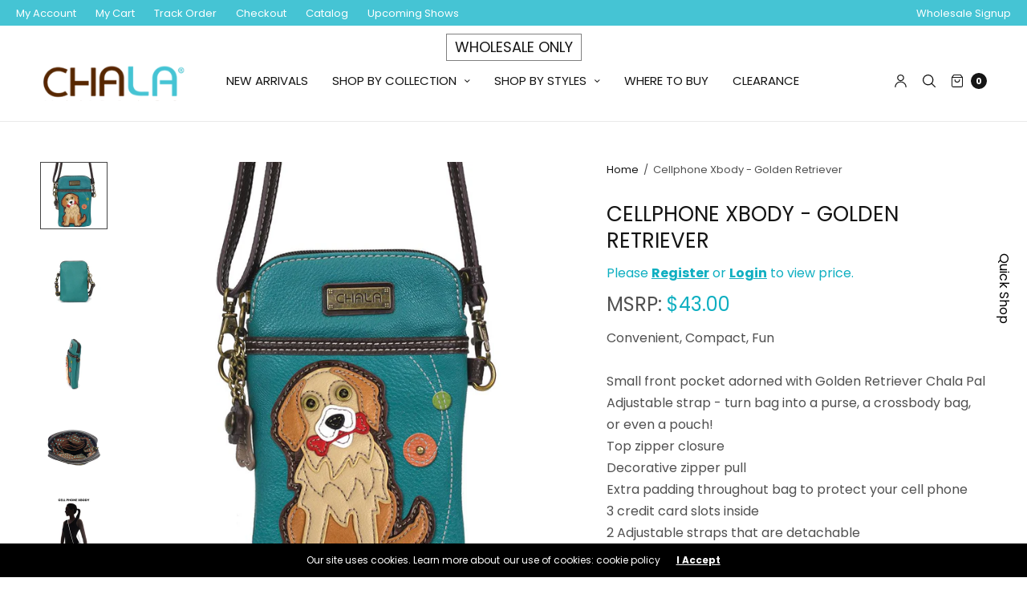

--- FILE ---
content_type: text/html; charset=utf-8
request_url: https://www.chalahandbags.com/products/golden-retriever-cell-phone-xbody
body_size: 50258
content:
<!doctype html>
<html class="no-js" lang="en">
<head>
	<meta charset="utf-8">
	<meta http-equiv="X-UA-Compatible" content="IE=edge,chrome=1">
	<meta name="viewport" content="width=device-width, initial-scale=1, maximum-scale=5, viewport-fit=cover">
	<link rel="canonical" href="https://www.chalahandbags.com/products/golden-retriever-cell-phone-xbody">
	<link rel="preconnect" href="https://cdn.shopify.com" crossorigin><link rel="icon" type="image/png" href="//www.chalahandbags.com/cdn/shop/files/logo_1_1.png?crop=center&height=32&v=1657892918&width=32"><title>
	Cellphone Xbody - Golden Retriever &ndash; Chala Group
	</title>

	
	<meta name="description" content="Convenient, Compact, FunSmall front pocket adorned with Golden Retriever Chala PalAdjustable strap - turn bag into a purse, a crossbody bag, or even a pouch!Top zipper closureDecorative zipper pullExtra padding throughout bag to protect your cell phone3 credit card slots inside2 Adjustable straps that are detachableMat">
	
<link rel="preconnect" href="https://fonts.shopifycdn.com" crossorigin>

<meta property="og:site_name" content="Chala Group">
<meta property="og:url" content="https://www.chalahandbags.com/products/golden-retriever-cell-phone-xbody">
<meta property="og:title" content="Cellphone Xbody - Golden Retriever">
<meta property="og:type" content="product">
<meta property="og:description" content="Convenient, Compact, FunSmall front pocket adorned with Golden Retriever Chala PalAdjustable strap - turn bag into a purse, a crossbody bag, or even a pouch!Top zipper closureDecorative zipper pullExtra padding throughout bag to protect your cell phone3 credit card slots inside2 Adjustable straps that are detachableMat"><meta property="og:image" content="http://www.chalahandbags.com/cdn/shop/products/827gv7.jpg?v=1755802125">
  <meta property="og:image:secure_url" content="https://www.chalahandbags.com/cdn/shop/products/827gv7.jpg?v=1755802125">
  <meta property="og:image:width" content="1005">
  <meta property="og:image:height" content="1005"><meta name="twitter:card" content="summary_large_image">
<meta name="twitter:title" content="Cellphone Xbody - Golden Retriever">
<meta name="twitter:description" content="Convenient, Compact, FunSmall front pocket adorned with Golden Retriever Chala PalAdjustable strap - turn bag into a purse, a crossbody bag, or even a pouch!Top zipper closureDecorative zipper pullExtra padding throughout bag to protect your cell phone3 credit card slots inside2 Adjustable straps that are detachableMat">


	<link href="//www.chalahandbags.com/cdn/shop/t/36/assets/app.css?v=119426878512957065011764931695" rel="stylesheet" type="text/css" media="all" />

	<style data-shopify>
	:root {
		--font-body-scale: 1.0;
		--font-heading-scale: 1.0;
	}

	@font-face {
  font-family: Poppins;
  font-weight: 400;
  font-style: normal;
  font-display: swap;
  src: url("//www.chalahandbags.com/cdn/fonts/poppins/poppins_n4.0ba78fa5af9b0e1a374041b3ceaadf0a43b41362.woff2") format("woff2"),
       url("//www.chalahandbags.com/cdn/fonts/poppins/poppins_n4.214741a72ff2596839fc9760ee7a770386cf16ca.woff") format("woff");
}

	@font-face {
  font-family: Poppins;
  font-weight: 700;
  font-style: normal;
  font-display: swap;
  src: url("//www.chalahandbags.com/cdn/fonts/poppins/poppins_n7.56758dcf284489feb014a026f3727f2f20a54626.woff2") format("woff2"),
       url("//www.chalahandbags.com/cdn/fonts/poppins/poppins_n7.f34f55d9b3d3205d2cd6f64955ff4b36f0cfd8da.woff") format("woff");
}

@font-face {
  font-family: Poppins;
  font-weight: 400;
  font-style: italic;
  font-display: swap;
  src: url("//www.chalahandbags.com/cdn/fonts/poppins/poppins_i4.846ad1e22474f856bd6b81ba4585a60799a9f5d2.woff2") format("woff2"),
       url("//www.chalahandbags.com/cdn/fonts/poppins/poppins_i4.56b43284e8b52fc64c1fd271f289a39e8477e9ec.woff") format("woff");
}

@font-face {
  font-family: Poppins;
  font-weight: 700;
  font-style: italic;
  font-display: swap;
  src: url("//www.chalahandbags.com/cdn/fonts/poppins/poppins_i7.42fd71da11e9d101e1e6c7932199f925f9eea42d.woff2") format("woff2"),
       url("//www.chalahandbags.com/cdn/fonts/poppins/poppins_i7.ec8499dbd7616004e21155106d13837fff4cf556.woff") format("woff");
}

h1,h2,h3,h4,h5,h6,
	.h1,.h2,.h3,.h4,.h5,.h6,
	.cart-product-link {
		font-style: normal;
		font-weight: 400;
		font-family: Poppins;
	}
	body,
	p {
		font-style: normal;
		font-weight: 400;
		font-family: Poppins;
	}
	
	:root {
		--color-heading: #151515;
	}
	:root {
		--color-text: #151515;
		--color-text-rgb: 21, 21, 21;
	}
	:root {
		--color-price: #444;
	}
	:root {
		--color-border:  #eaeaea;
	}
	:root {
		--bg-body: #ffffff;
		--bg-body--darken: #f2f2f2;
	}
	:root {
		--color-link: #151515;
	}
	:root {
		--color-link-hover: #666666;
	}
	:root {
		--color-stars: #151515;
	}
	.badge {
		color: #ffffff;
	}
	.badge.onsale {
		background-color: #647694;
	}
	.badge.out-of-stock {
		background-color: #8e8e8e;
	}
	.form-notification.error {
		background-color: #f34040;
	}
	.form-notification.error,
	.form-notification.error a {
		color: #ffffff;
	}
	.form-notification.success {
		background-color: #02b249;
	}
	.form-notification.success,
	.form-notification.success a {
		color: #151515;
	}
	.header:not(.fixed),
	.header.hover,
	.header:hover {
		background-color: #ffffff;
	}
	.thb-full-menu .sub-menu {
		background-color: #ffffff;
	}
	.header.light-title:hover a,
	.header.light-title.hover a,
	.header:not(.light-title) a {
		color: #151515;
	}
	.thb-full-menu>li a:before {
		border-color: #151515;
	}
	.header.light-title:hover a:hover,
	.header.light-title.hover a:hover,
	.header:not(.light-title) a:hover {
		color: #666666;
	}
	.header #quick_cart svg {
		stroke: #151515;
	}
	.header #quick_profile svg,
	.header #quick_search svg {
		fill: #151515;
	}
	.mobile-toggle span {
		background: #151515;
	}
	.side-panel header {
		background-color: #f4f4f4;
	}
	.side-panel header h6 {
		color: #151515;
	}
	.side-panel header svg {
		fill: #151515;
	}
	#wrapper .click-capture {
		background-color: rgba(192, 192, 192, 0.6);
	}
	@media only screen and (max-width: 767px) {
		.section-margin,
		.spr-container {
			margin: 40px 0;
		}
		.thb-product-detail.product {
			margin-bottom: 40px;
		}
	}
	@media only screen and (min-width: 768px) {
		.section-margin,
		.spr-container {
			margin: 80px 0;
		}
		.thb-product-detail:not(.section-no-bottom-margin) {
			margin-bottom: 80px !important;
		}
	}
	.products .product h3 {
		font-size: 16px;
	}
	.thb-full-menu,
	.header .account-holder a {
		font-size: 15px;
	}
	.badge {
		border-radius: 0px;
	}
	:root {
		--button-solid-bg: #151515;
		--button-solid-bg-hover: #2f2f2f
	}
	:root {
		--button-solid-text: #ffffff;
	}
	:root {
		--outline-button-color: #151515;
	}.thb-product-detail .product-information .stock.out-of-stock {
		border-color: #db4141;
		color: #db4141;
	}:root {
		--cart-remove: #db4141
	}</style>


	<script src="https://ajax.googleapis.com/ajax/libs/jquery/3.6.0/jquery.min.js"></script>
	<script>
		window.theme = window.theme || {};
		theme = {
			strings: {
				addToCart: "Add to cart",
				soldOut: "Sold out",
				unavailable: "Unavailable"
			},
			settings: {
				money_with_currency_format:"${{amount}}"},
			routes: {
				cart_add_url: '/cart/add',
				search_url: '/search',
				cart_change_url: '/cart/change',
				cart_update_url: '/cart/update',
				predictive_search_url: '/search/suggest',
			}
		};
	</script>
	<script>window.performance && window.performance.mark && window.performance.mark('shopify.content_for_header.start');</script><meta id="shopify-digital-wallet" name="shopify-digital-wallet" content="/64892797165/digital_wallets/dialog">
<link rel="alternate" type="application/json+oembed" href="https://www.chalahandbags.com/products/golden-retriever-cell-phone-xbody.oembed">
<script async="async" src="/checkouts/internal/preloads.js?locale=en-US"></script>
<script id="shopify-features" type="application/json">{"accessToken":"24255626a64142d06a74cf4f7d96eb0b","betas":["rich-media-storefront-analytics"],"domain":"www.chalahandbags.com","predictiveSearch":true,"shopId":64892797165,"locale":"en"}</script>
<script>var Shopify = Shopify || {};
Shopify.shop = "chalagroup.myshopify.com";
Shopify.locale = "en";
Shopify.currency = {"active":"USD","rate":"1.0"};
Shopify.country = "US";
Shopify.theme = {"name":"ECP - Settings for Cart page","id":155449164013,"schema_name":"North","schema_version":"1.2.1","theme_store_id":null,"role":"main"};
Shopify.theme.handle = "null";
Shopify.theme.style = {"id":null,"handle":null};
Shopify.cdnHost = "www.chalahandbags.com/cdn";
Shopify.routes = Shopify.routes || {};
Shopify.routes.root = "/";</script>
<script type="module">!function(o){(o.Shopify=o.Shopify||{}).modules=!0}(window);</script>
<script>!function(o){function n(){var o=[];function n(){o.push(Array.prototype.slice.apply(arguments))}return n.q=o,n}var t=o.Shopify=o.Shopify||{};t.loadFeatures=n(),t.autoloadFeatures=n()}(window);</script>
<script id="shop-js-analytics" type="application/json">{"pageType":"product"}</script>
<script defer="defer" async type="module" src="//www.chalahandbags.com/cdn/shopifycloud/shop-js/modules/v2/client.init-shop-cart-sync_C5BV16lS.en.esm.js"></script>
<script defer="defer" async type="module" src="//www.chalahandbags.com/cdn/shopifycloud/shop-js/modules/v2/chunk.common_CygWptCX.esm.js"></script>
<script type="module">
  await import("//www.chalahandbags.com/cdn/shopifycloud/shop-js/modules/v2/client.init-shop-cart-sync_C5BV16lS.en.esm.js");
await import("//www.chalahandbags.com/cdn/shopifycloud/shop-js/modules/v2/chunk.common_CygWptCX.esm.js");

  window.Shopify.SignInWithShop?.initShopCartSync?.({"fedCMEnabled":true,"windoidEnabled":true});

</script>
<script id="__st">var __st={"a":64892797165,"offset":-28800,"reqid":"72e15dd9-5996-4a00-b5fc-9bc8ba303fbd-1768741366","pageurl":"www.chalahandbags.com\/products\/golden-retriever-cell-phone-xbody","u":"03247f281e2b","p":"product","rtyp":"product","rid":7804339650797};</script>
<script>window.ShopifyPaypalV4VisibilityTracking = true;</script>
<script id="captcha-bootstrap">!function(){'use strict';const t='contact',e='account',n='new_comment',o=[[t,t],['blogs',n],['comments',n],[t,'customer']],c=[[e,'customer_login'],[e,'guest_login'],[e,'recover_customer_password'],[e,'create_customer']],r=t=>t.map((([t,e])=>`form[action*='/${t}']:not([data-nocaptcha='true']) input[name='form_type'][value='${e}']`)).join(','),a=t=>()=>t?[...document.querySelectorAll(t)].map((t=>t.form)):[];function s(){const t=[...o],e=r(t);return a(e)}const i='password',u='form_key',d=['recaptcha-v3-token','g-recaptcha-response','h-captcha-response',i],f=()=>{try{return window.sessionStorage}catch{return}},m='__shopify_v',_=t=>t.elements[u];function p(t,e,n=!1){try{const o=window.sessionStorage,c=JSON.parse(o.getItem(e)),{data:r}=function(t){const{data:e,action:n}=t;return t[m]||n?{data:e,action:n}:{data:t,action:n}}(c);for(const[e,n]of Object.entries(r))t.elements[e]&&(t.elements[e].value=n);n&&o.removeItem(e)}catch(o){console.error('form repopulation failed',{error:o})}}const l='form_type',E='cptcha';function T(t){t.dataset[E]=!0}const w=window,h=w.document,L='Shopify',v='ce_forms',y='captcha';let A=!1;((t,e)=>{const n=(g='f06e6c50-85a8-45c8-87d0-21a2b65856fe',I='https://cdn.shopify.com/shopifycloud/storefront-forms-hcaptcha/ce_storefront_forms_captcha_hcaptcha.v1.5.2.iife.js',D={infoText:'Protected by hCaptcha',privacyText:'Privacy',termsText:'Terms'},(t,e,n)=>{const o=w[L][v],c=o.bindForm;if(c)return c(t,g,e,D).then(n);var r;o.q.push([[t,g,e,D],n]),r=I,A||(h.body.append(Object.assign(h.createElement('script'),{id:'captcha-provider',async:!0,src:r})),A=!0)});var g,I,D;w[L]=w[L]||{},w[L][v]=w[L][v]||{},w[L][v].q=[],w[L][y]=w[L][y]||{},w[L][y].protect=function(t,e){n(t,void 0,e),T(t)},Object.freeze(w[L][y]),function(t,e,n,w,h,L){const[v,y,A,g]=function(t,e,n){const i=e?o:[],u=t?c:[],d=[...i,...u],f=r(d),m=r(i),_=r(d.filter((([t,e])=>n.includes(e))));return[a(f),a(m),a(_),s()]}(w,h,L),I=t=>{const e=t.target;return e instanceof HTMLFormElement?e:e&&e.form},D=t=>v().includes(t);t.addEventListener('submit',(t=>{const e=I(t);if(!e)return;const n=D(e)&&!e.dataset.hcaptchaBound&&!e.dataset.recaptchaBound,o=_(e),c=g().includes(e)&&(!o||!o.value);(n||c)&&t.preventDefault(),c&&!n&&(function(t){try{if(!f())return;!function(t){const e=f();if(!e)return;const n=_(t);if(!n)return;const o=n.value;o&&e.removeItem(o)}(t);const e=Array.from(Array(32),(()=>Math.random().toString(36)[2])).join('');!function(t,e){_(t)||t.append(Object.assign(document.createElement('input'),{type:'hidden',name:u})),t.elements[u].value=e}(t,e),function(t,e){const n=f();if(!n)return;const o=[...t.querySelectorAll(`input[type='${i}']`)].map((({name:t})=>t)),c=[...d,...o],r={};for(const[a,s]of new FormData(t).entries())c.includes(a)||(r[a]=s);n.setItem(e,JSON.stringify({[m]:1,action:t.action,data:r}))}(t,e)}catch(e){console.error('failed to persist form',e)}}(e),e.submit())}));const S=(t,e)=>{t&&!t.dataset[E]&&(n(t,e.some((e=>e===t))),T(t))};for(const o of['focusin','change'])t.addEventListener(o,(t=>{const e=I(t);D(e)&&S(e,y())}));const B=e.get('form_key'),M=e.get(l),P=B&&M;t.addEventListener('DOMContentLoaded',(()=>{const t=y();if(P)for(const e of t)e.elements[l].value===M&&p(e,B);[...new Set([...A(),...v().filter((t=>'true'===t.dataset.shopifyCaptcha))])].forEach((e=>S(e,t)))}))}(h,new URLSearchParams(w.location.search),n,t,e,['guest_login'])})(!0,!0)}();</script>
<script integrity="sha256-4kQ18oKyAcykRKYeNunJcIwy7WH5gtpwJnB7kiuLZ1E=" data-source-attribution="shopify.loadfeatures" defer="defer" src="//www.chalahandbags.com/cdn/shopifycloud/storefront/assets/storefront/load_feature-a0a9edcb.js" crossorigin="anonymous"></script>
<script data-source-attribution="shopify.dynamic_checkout.dynamic.init">var Shopify=Shopify||{};Shopify.PaymentButton=Shopify.PaymentButton||{isStorefrontPortableWallets:!0,init:function(){window.Shopify.PaymentButton.init=function(){};var t=document.createElement("script");t.src="https://www.chalahandbags.com/cdn/shopifycloud/portable-wallets/latest/portable-wallets.en.js",t.type="module",document.head.appendChild(t)}};
</script>
<script data-source-attribution="shopify.dynamic_checkout.buyer_consent">
  function portableWalletsHideBuyerConsent(e){var t=document.getElementById("shopify-buyer-consent"),n=document.getElementById("shopify-subscription-policy-button");t&&n&&(t.classList.add("hidden"),t.setAttribute("aria-hidden","true"),n.removeEventListener("click",e))}function portableWalletsShowBuyerConsent(e){var t=document.getElementById("shopify-buyer-consent"),n=document.getElementById("shopify-subscription-policy-button");t&&n&&(t.classList.remove("hidden"),t.removeAttribute("aria-hidden"),n.addEventListener("click",e))}window.Shopify?.PaymentButton&&(window.Shopify.PaymentButton.hideBuyerConsent=portableWalletsHideBuyerConsent,window.Shopify.PaymentButton.showBuyerConsent=portableWalletsShowBuyerConsent);
</script>
<script data-source-attribution="shopify.dynamic_checkout.cart.bootstrap">document.addEventListener("DOMContentLoaded",(function(){function t(){return document.querySelector("shopify-accelerated-checkout-cart, shopify-accelerated-checkout")}if(t())Shopify.PaymentButton.init();else{new MutationObserver((function(e,n){t()&&(Shopify.PaymentButton.init(),n.disconnect())})).observe(document.body,{childList:!0,subtree:!0})}}));
</script>
<script id="sections-script" data-sections="product-recommendations" defer="defer" src="//www.chalahandbags.com/cdn/shop/t/36/compiled_assets/scripts.js?v=8759"></script>
<script>window.performance && window.performance.mark && window.performance.mark('shopify.content_for_header.end');</script> <!-- Header hook for plugins -->

	<script>document.documentElement.className = document.documentElement.className.replace('no-js', 'js');</script>

 <!--begin-boost-pfs-filter-css-->
   <link rel="preload stylesheet" href="//www.chalahandbags.com/cdn/shop/t/36/assets/boost-pfs-instant-search.css?v=65903503244102466071764918544" as="style"><link href="//www.chalahandbags.com/cdn/shop/t/36/assets/boost-pfs-custom.css?v=122394247656738817211764918544" rel="stylesheet" type="text/css" media="all" />


 <!--end-boost-pfs-filter-css-->

 
<link href="https://monorail-edge.shopifysvc.com" rel="dns-prefetch">
<script>(function(){if ("sendBeacon" in navigator && "performance" in window) {try {var session_token_from_headers = performance.getEntriesByType('navigation')[0].serverTiming.find(x => x.name == '_s').description;} catch {var session_token_from_headers = undefined;}var session_cookie_matches = document.cookie.match(/_shopify_s=([^;]*)/);var session_token_from_cookie = session_cookie_matches && session_cookie_matches.length === 2 ? session_cookie_matches[1] : "";var session_token = session_token_from_headers || session_token_from_cookie || "";function handle_abandonment_event(e) {var entries = performance.getEntries().filter(function(entry) {return /monorail-edge.shopifysvc.com/.test(entry.name);});if (!window.abandonment_tracked && entries.length === 0) {window.abandonment_tracked = true;var currentMs = Date.now();var navigation_start = performance.timing.navigationStart;var payload = {shop_id: 64892797165,url: window.location.href,navigation_start,duration: currentMs - navigation_start,session_token,page_type: "product"};window.navigator.sendBeacon("https://monorail-edge.shopifysvc.com/v1/produce", JSON.stringify({schema_id: "online_store_buyer_site_abandonment/1.1",payload: payload,metadata: {event_created_at_ms: currentMs,event_sent_at_ms: currentMs}}));}}window.addEventListener('pagehide', handle_abandonment_event);}}());</script>
<script id="web-pixels-manager-setup">(function e(e,d,r,n,o){if(void 0===o&&(o={}),!Boolean(null===(a=null===(i=window.Shopify)||void 0===i?void 0:i.analytics)||void 0===a?void 0:a.replayQueue)){var i,a;window.Shopify=window.Shopify||{};var t=window.Shopify;t.analytics=t.analytics||{};var s=t.analytics;s.replayQueue=[],s.publish=function(e,d,r){return s.replayQueue.push([e,d,r]),!0};try{self.performance.mark("wpm:start")}catch(e){}var l=function(){var e={modern:/Edge?\/(1{2}[4-9]|1[2-9]\d|[2-9]\d{2}|\d{4,})\.\d+(\.\d+|)|Firefox\/(1{2}[4-9]|1[2-9]\d|[2-9]\d{2}|\d{4,})\.\d+(\.\d+|)|Chrom(ium|e)\/(9{2}|\d{3,})\.\d+(\.\d+|)|(Maci|X1{2}).+ Version\/(15\.\d+|(1[6-9]|[2-9]\d|\d{3,})\.\d+)([,.]\d+|)( \(\w+\)|)( Mobile\/\w+|) Safari\/|Chrome.+OPR\/(9{2}|\d{3,})\.\d+\.\d+|(CPU[ +]OS|iPhone[ +]OS|CPU[ +]iPhone|CPU IPhone OS|CPU iPad OS)[ +]+(15[._]\d+|(1[6-9]|[2-9]\d|\d{3,})[._]\d+)([._]\d+|)|Android:?[ /-](13[3-9]|1[4-9]\d|[2-9]\d{2}|\d{4,})(\.\d+|)(\.\d+|)|Android.+Firefox\/(13[5-9]|1[4-9]\d|[2-9]\d{2}|\d{4,})\.\d+(\.\d+|)|Android.+Chrom(ium|e)\/(13[3-9]|1[4-9]\d|[2-9]\d{2}|\d{4,})\.\d+(\.\d+|)|SamsungBrowser\/([2-9]\d|\d{3,})\.\d+/,legacy:/Edge?\/(1[6-9]|[2-9]\d|\d{3,})\.\d+(\.\d+|)|Firefox\/(5[4-9]|[6-9]\d|\d{3,})\.\d+(\.\d+|)|Chrom(ium|e)\/(5[1-9]|[6-9]\d|\d{3,})\.\d+(\.\d+|)([\d.]+$|.*Safari\/(?![\d.]+ Edge\/[\d.]+$))|(Maci|X1{2}).+ Version\/(10\.\d+|(1[1-9]|[2-9]\d|\d{3,})\.\d+)([,.]\d+|)( \(\w+\)|)( Mobile\/\w+|) Safari\/|Chrome.+OPR\/(3[89]|[4-9]\d|\d{3,})\.\d+\.\d+|(CPU[ +]OS|iPhone[ +]OS|CPU[ +]iPhone|CPU IPhone OS|CPU iPad OS)[ +]+(10[._]\d+|(1[1-9]|[2-9]\d|\d{3,})[._]\d+)([._]\d+|)|Android:?[ /-](13[3-9]|1[4-9]\d|[2-9]\d{2}|\d{4,})(\.\d+|)(\.\d+|)|Mobile Safari.+OPR\/([89]\d|\d{3,})\.\d+\.\d+|Android.+Firefox\/(13[5-9]|1[4-9]\d|[2-9]\d{2}|\d{4,})\.\d+(\.\d+|)|Android.+Chrom(ium|e)\/(13[3-9]|1[4-9]\d|[2-9]\d{2}|\d{4,})\.\d+(\.\d+|)|Android.+(UC? ?Browser|UCWEB|U3)[ /]?(15\.([5-9]|\d{2,})|(1[6-9]|[2-9]\d|\d{3,})\.\d+)\.\d+|SamsungBrowser\/(5\.\d+|([6-9]|\d{2,})\.\d+)|Android.+MQ{2}Browser\/(14(\.(9|\d{2,})|)|(1[5-9]|[2-9]\d|\d{3,})(\.\d+|))(\.\d+|)|K[Aa][Ii]OS\/(3\.\d+|([4-9]|\d{2,})\.\d+)(\.\d+|)/},d=e.modern,r=e.legacy,n=navigator.userAgent;return n.match(d)?"modern":n.match(r)?"legacy":"unknown"}(),u="modern"===l?"modern":"legacy",c=(null!=n?n:{modern:"",legacy:""})[u],f=function(e){return[e.baseUrl,"/wpm","/b",e.hashVersion,"modern"===e.buildTarget?"m":"l",".js"].join("")}({baseUrl:d,hashVersion:r,buildTarget:u}),m=function(e){var d=e.version,r=e.bundleTarget,n=e.surface,o=e.pageUrl,i=e.monorailEndpoint;return{emit:function(e){var a=e.status,t=e.errorMsg,s=(new Date).getTime(),l=JSON.stringify({metadata:{event_sent_at_ms:s},events:[{schema_id:"web_pixels_manager_load/3.1",payload:{version:d,bundle_target:r,page_url:o,status:a,surface:n,error_msg:t},metadata:{event_created_at_ms:s}}]});if(!i)return console&&console.warn&&console.warn("[Web Pixels Manager] No Monorail endpoint provided, skipping logging."),!1;try{return self.navigator.sendBeacon.bind(self.navigator)(i,l)}catch(e){}var u=new XMLHttpRequest;try{return u.open("POST",i,!0),u.setRequestHeader("Content-Type","text/plain"),u.send(l),!0}catch(e){return console&&console.warn&&console.warn("[Web Pixels Manager] Got an unhandled error while logging to Monorail."),!1}}}}({version:r,bundleTarget:l,surface:e.surface,pageUrl:self.location.href,monorailEndpoint:e.monorailEndpoint});try{o.browserTarget=l,function(e){var d=e.src,r=e.async,n=void 0===r||r,o=e.onload,i=e.onerror,a=e.sri,t=e.scriptDataAttributes,s=void 0===t?{}:t,l=document.createElement("script"),u=document.querySelector("head"),c=document.querySelector("body");if(l.async=n,l.src=d,a&&(l.integrity=a,l.crossOrigin="anonymous"),s)for(var f in s)if(Object.prototype.hasOwnProperty.call(s,f))try{l.dataset[f]=s[f]}catch(e){}if(o&&l.addEventListener("load",o),i&&l.addEventListener("error",i),u)u.appendChild(l);else{if(!c)throw new Error("Did not find a head or body element to append the script");c.appendChild(l)}}({src:f,async:!0,onload:function(){if(!function(){var e,d;return Boolean(null===(d=null===(e=window.Shopify)||void 0===e?void 0:e.analytics)||void 0===d?void 0:d.initialized)}()){var d=window.webPixelsManager.init(e)||void 0;if(d){var r=window.Shopify.analytics;r.replayQueue.forEach((function(e){var r=e[0],n=e[1],o=e[2];d.publishCustomEvent(r,n,o)})),r.replayQueue=[],r.publish=d.publishCustomEvent,r.visitor=d.visitor,r.initialized=!0}}},onerror:function(){return m.emit({status:"failed",errorMsg:"".concat(f," has failed to load")})},sri:function(e){var d=/^sha384-[A-Za-z0-9+/=]+$/;return"string"==typeof e&&d.test(e)}(c)?c:"",scriptDataAttributes:o}),m.emit({status:"loading"})}catch(e){m.emit({status:"failed",errorMsg:(null==e?void 0:e.message)||"Unknown error"})}}})({shopId: 64892797165,storefrontBaseUrl: "https://www.chalahandbags.com",extensionsBaseUrl: "https://extensions.shopifycdn.com/cdn/shopifycloud/web-pixels-manager",monorailEndpoint: "https://monorail-edge.shopifysvc.com/unstable/produce_batch",surface: "storefront-renderer",enabledBetaFlags: ["2dca8a86"],webPixelsConfigList: [{"id":"497811693","configuration":"{\"config\":\"{\\\"pixel_id\\\":\\\"G-E9SWYQS2S1\\\",\\\"gtag_events\\\":[{\\\"type\\\":\\\"purchase\\\",\\\"action_label\\\":\\\"G-E9SWYQS2S1\\\"},{\\\"type\\\":\\\"page_view\\\",\\\"action_label\\\":\\\"G-E9SWYQS2S1\\\"},{\\\"type\\\":\\\"view_item\\\",\\\"action_label\\\":\\\"G-E9SWYQS2S1\\\"},{\\\"type\\\":\\\"search\\\",\\\"action_label\\\":\\\"G-E9SWYQS2S1\\\"},{\\\"type\\\":\\\"add_to_cart\\\",\\\"action_label\\\":\\\"G-E9SWYQS2S1\\\"},{\\\"type\\\":\\\"begin_checkout\\\",\\\"action_label\\\":\\\"G-E9SWYQS2S1\\\"},{\\\"type\\\":\\\"add_payment_info\\\",\\\"action_label\\\":\\\"G-E9SWYQS2S1\\\"}],\\\"enable_monitoring_mode\\\":false}\"}","eventPayloadVersion":"v1","runtimeContext":"OPEN","scriptVersion":"b2a88bafab3e21179ed38636efcd8a93","type":"APP","apiClientId":1780363,"privacyPurposes":[],"dataSharingAdjustments":{"protectedCustomerApprovalScopes":["read_customer_address","read_customer_email","read_customer_name","read_customer_personal_data","read_customer_phone"]}},{"id":"74088685","eventPayloadVersion":"v1","runtimeContext":"LAX","scriptVersion":"1","type":"CUSTOM","privacyPurposes":["ANALYTICS"],"name":"Google Analytics tag (migrated)"},{"id":"shopify-app-pixel","configuration":"{}","eventPayloadVersion":"v1","runtimeContext":"STRICT","scriptVersion":"0450","apiClientId":"shopify-pixel","type":"APP","privacyPurposes":["ANALYTICS","MARKETING"]},{"id":"shopify-custom-pixel","eventPayloadVersion":"v1","runtimeContext":"LAX","scriptVersion":"0450","apiClientId":"shopify-pixel","type":"CUSTOM","privacyPurposes":["ANALYTICS","MARKETING"]}],isMerchantRequest: false,initData: {"shop":{"name":"Chala Group","paymentSettings":{"currencyCode":"USD"},"myshopifyDomain":"chalagroup.myshopify.com","countryCode":"US","storefrontUrl":"https:\/\/www.chalahandbags.com"},"customer":null,"cart":null,"checkout":null,"productVariants":[{"price":{"amount":19.5,"currencyCode":"USD"},"product":{"title":"Cellphone Xbody - Golden Retriever","vendor":"chalagroup","id":"7804339650797","untranslatedTitle":"Cellphone Xbody - Golden Retriever","url":"\/products\/golden-retriever-cell-phone-xbody","type":""},"id":"42933380415725","image":{"src":"\/\/www.chalahandbags.com\/cdn\/shop\/products\/827gv7.jpg?v=1755802125"},"sku":"827GV7","title":"Default Title","untranslatedTitle":"Default Title"}],"purchasingCompany":null},},"https://www.chalahandbags.com/cdn","fcfee988w5aeb613cpc8e4bc33m6693e112",{"modern":"","legacy":""},{"shopId":"64892797165","storefrontBaseUrl":"https:\/\/www.chalahandbags.com","extensionBaseUrl":"https:\/\/extensions.shopifycdn.com\/cdn\/shopifycloud\/web-pixels-manager","surface":"storefront-renderer","enabledBetaFlags":"[\"2dca8a86\"]","isMerchantRequest":"false","hashVersion":"fcfee988w5aeb613cpc8e4bc33m6693e112","publish":"custom","events":"[[\"page_viewed\",{}],[\"product_viewed\",{\"productVariant\":{\"price\":{\"amount\":19.5,\"currencyCode\":\"USD\"},\"product\":{\"title\":\"Cellphone Xbody - Golden Retriever\",\"vendor\":\"chalagroup\",\"id\":\"7804339650797\",\"untranslatedTitle\":\"Cellphone Xbody - Golden Retriever\",\"url\":\"\/products\/golden-retriever-cell-phone-xbody\",\"type\":\"\"},\"id\":\"42933380415725\",\"image\":{\"src\":\"\/\/www.chalahandbags.com\/cdn\/shop\/products\/827gv7.jpg?v=1755802125\"},\"sku\":\"827GV7\",\"title\":\"Default Title\",\"untranslatedTitle\":\"Default Title\"}}]]"});</script><script>
  window.ShopifyAnalytics = window.ShopifyAnalytics || {};
  window.ShopifyAnalytics.meta = window.ShopifyAnalytics.meta || {};
  window.ShopifyAnalytics.meta.currency = 'USD';
  var meta = {"product":{"id":7804339650797,"gid":"gid:\/\/shopify\/Product\/7804339650797","vendor":"chalagroup","type":"","handle":"golden-retriever-cell-phone-xbody","variants":[{"id":42933380415725,"price":1950,"name":"Cellphone Xbody - Golden Retriever","public_title":null,"sku":"827GV7"}],"remote":false},"page":{"pageType":"product","resourceType":"product","resourceId":7804339650797,"requestId":"72e15dd9-5996-4a00-b5fc-9bc8ba303fbd-1768741366"}};
  for (var attr in meta) {
    window.ShopifyAnalytics.meta[attr] = meta[attr];
  }
</script>
<script class="analytics">
  (function () {
    var customDocumentWrite = function(content) {
      var jquery = null;

      if (window.jQuery) {
        jquery = window.jQuery;
      } else if (window.Checkout && window.Checkout.$) {
        jquery = window.Checkout.$;
      }

      if (jquery) {
        jquery('body').append(content);
      }
    };

    var hasLoggedConversion = function(token) {
      if (token) {
        return document.cookie.indexOf('loggedConversion=' + token) !== -1;
      }
      return false;
    }

    var setCookieIfConversion = function(token) {
      if (token) {
        var twoMonthsFromNow = new Date(Date.now());
        twoMonthsFromNow.setMonth(twoMonthsFromNow.getMonth() + 2);

        document.cookie = 'loggedConversion=' + token + '; expires=' + twoMonthsFromNow;
      }
    }

    var trekkie = window.ShopifyAnalytics.lib = window.trekkie = window.trekkie || [];
    if (trekkie.integrations) {
      return;
    }
    trekkie.methods = [
      'identify',
      'page',
      'ready',
      'track',
      'trackForm',
      'trackLink'
    ];
    trekkie.factory = function(method) {
      return function() {
        var args = Array.prototype.slice.call(arguments);
        args.unshift(method);
        trekkie.push(args);
        return trekkie;
      };
    };
    for (var i = 0; i < trekkie.methods.length; i++) {
      var key = trekkie.methods[i];
      trekkie[key] = trekkie.factory(key);
    }
    trekkie.load = function(config) {
      trekkie.config = config || {};
      trekkie.config.initialDocumentCookie = document.cookie;
      var first = document.getElementsByTagName('script')[0];
      var script = document.createElement('script');
      script.type = 'text/javascript';
      script.onerror = function(e) {
        var scriptFallback = document.createElement('script');
        scriptFallback.type = 'text/javascript';
        scriptFallback.onerror = function(error) {
                var Monorail = {
      produce: function produce(monorailDomain, schemaId, payload) {
        var currentMs = new Date().getTime();
        var event = {
          schema_id: schemaId,
          payload: payload,
          metadata: {
            event_created_at_ms: currentMs,
            event_sent_at_ms: currentMs
          }
        };
        return Monorail.sendRequest("https://" + monorailDomain + "/v1/produce", JSON.stringify(event));
      },
      sendRequest: function sendRequest(endpointUrl, payload) {
        // Try the sendBeacon API
        if (window && window.navigator && typeof window.navigator.sendBeacon === 'function' && typeof window.Blob === 'function' && !Monorail.isIos12()) {
          var blobData = new window.Blob([payload], {
            type: 'text/plain'
          });

          if (window.navigator.sendBeacon(endpointUrl, blobData)) {
            return true;
          } // sendBeacon was not successful

        } // XHR beacon

        var xhr = new XMLHttpRequest();

        try {
          xhr.open('POST', endpointUrl);
          xhr.setRequestHeader('Content-Type', 'text/plain');
          xhr.send(payload);
        } catch (e) {
          console.log(e);
        }

        return false;
      },
      isIos12: function isIos12() {
        return window.navigator.userAgent.lastIndexOf('iPhone; CPU iPhone OS 12_') !== -1 || window.navigator.userAgent.lastIndexOf('iPad; CPU OS 12_') !== -1;
      }
    };
    Monorail.produce('monorail-edge.shopifysvc.com',
      'trekkie_storefront_load_errors/1.1',
      {shop_id: 64892797165,
      theme_id: 155449164013,
      app_name: "storefront",
      context_url: window.location.href,
      source_url: "//www.chalahandbags.com/cdn/s/trekkie.storefront.cd680fe47e6c39ca5d5df5f0a32d569bc48c0f27.min.js"});

        };
        scriptFallback.async = true;
        scriptFallback.src = '//www.chalahandbags.com/cdn/s/trekkie.storefront.cd680fe47e6c39ca5d5df5f0a32d569bc48c0f27.min.js';
        first.parentNode.insertBefore(scriptFallback, first);
      };
      script.async = true;
      script.src = '//www.chalahandbags.com/cdn/s/trekkie.storefront.cd680fe47e6c39ca5d5df5f0a32d569bc48c0f27.min.js';
      first.parentNode.insertBefore(script, first);
    };
    trekkie.load(
      {"Trekkie":{"appName":"storefront","development":false,"defaultAttributes":{"shopId":64892797165,"isMerchantRequest":null,"themeId":155449164013,"themeCityHash":"4328111103425528271","contentLanguage":"en","currency":"USD","eventMetadataId":"264f3751-d371-4d40-b165-509325ea3f49"},"isServerSideCookieWritingEnabled":true,"monorailRegion":"shop_domain","enabledBetaFlags":["65f19447"]},"Session Attribution":{},"S2S":{"facebookCapiEnabled":false,"source":"trekkie-storefront-renderer","apiClientId":580111}}
    );

    var loaded = false;
    trekkie.ready(function() {
      if (loaded) return;
      loaded = true;

      window.ShopifyAnalytics.lib = window.trekkie;

      var originalDocumentWrite = document.write;
      document.write = customDocumentWrite;
      try { window.ShopifyAnalytics.merchantGoogleAnalytics.call(this); } catch(error) {};
      document.write = originalDocumentWrite;

      window.ShopifyAnalytics.lib.page(null,{"pageType":"product","resourceType":"product","resourceId":7804339650797,"requestId":"72e15dd9-5996-4a00-b5fc-9bc8ba303fbd-1768741366","shopifyEmitted":true});

      var match = window.location.pathname.match(/checkouts\/(.+)\/(thank_you|post_purchase)/)
      var token = match? match[1]: undefined;
      if (!hasLoggedConversion(token)) {
        setCookieIfConversion(token);
        window.ShopifyAnalytics.lib.track("Viewed Product",{"currency":"USD","variantId":42933380415725,"productId":7804339650797,"productGid":"gid:\/\/shopify\/Product\/7804339650797","name":"Cellphone Xbody - Golden Retriever","price":"19.50","sku":"827GV7","brand":"chalagroup","variant":null,"category":"","nonInteraction":true,"remote":false},undefined,undefined,{"shopifyEmitted":true});
      window.ShopifyAnalytics.lib.track("monorail:\/\/trekkie_storefront_viewed_product\/1.1",{"currency":"USD","variantId":42933380415725,"productId":7804339650797,"productGid":"gid:\/\/shopify\/Product\/7804339650797","name":"Cellphone Xbody - Golden Retriever","price":"19.50","sku":"827GV7","brand":"chalagroup","variant":null,"category":"","nonInteraction":true,"remote":false,"referer":"https:\/\/www.chalahandbags.com\/products\/golden-retriever-cell-phone-xbody"});
      }
    });


        var eventsListenerScript = document.createElement('script');
        eventsListenerScript.async = true;
        eventsListenerScript.src = "//www.chalahandbags.com/cdn/shopifycloud/storefront/assets/shop_events_listener-3da45d37.js";
        document.getElementsByTagName('head')[0].appendChild(eventsListenerScript);

})();</script>
  <script>
  if (!window.ga || (window.ga && typeof window.ga !== 'function')) {
    window.ga = function ga() {
      (window.ga.q = window.ga.q || []).push(arguments);
      if (window.Shopify && window.Shopify.analytics && typeof window.Shopify.analytics.publish === 'function') {
        window.Shopify.analytics.publish("ga_stub_called", {}, {sendTo: "google_osp_migration"});
      }
      console.error("Shopify's Google Analytics stub called with:", Array.from(arguments), "\nSee https://help.shopify.com/manual/promoting-marketing/pixels/pixel-migration#google for more information.");
    };
    if (window.Shopify && window.Shopify.analytics && typeof window.Shopify.analytics.publish === 'function') {
      window.Shopify.analytics.publish("ga_stub_initialized", {}, {sendTo: "google_osp_migration"});
    }
  }
</script>
<script
  defer
  src="https://www.chalahandbags.com/cdn/shopifycloud/perf-kit/shopify-perf-kit-3.0.4.min.js"
  data-application="storefront-renderer"
  data-shop-id="64892797165"
  data-render-region="gcp-us-central1"
  data-page-type="product"
  data-theme-instance-id="155449164013"
  data-theme-name="North"
  data-theme-version="1.2.1"
  data-monorail-region="shop_domain"
  data-resource-timing-sampling-rate="10"
  data-shs="true"
  data-shs-beacon="true"
  data-shs-export-with-fetch="true"
  data-shs-logs-sample-rate="1"
  data-shs-beacon-endpoint="https://www.chalahandbags.com/api/collect"
></script>
</head>
<body class="template-product">
	<a class="screen-reader-shortcut" href="#main-content">Skip to content</a>
	<div id="wrapper" class="open">
		<div id="shopify-section-announcement-bar" class="shopify-section announcement-section">

</div>
		<div id="shopify-section-header" class="shopify-section header-section">
<div class="top-header-menu">

  
     <div class="top-header-content">
       <a class="top-header-link" 
         href="https://www.chalahandbags.com/account/" class="" title="My Account">My Account</a>
     </div>
  
     <div class="top-header-content">
       <a class="top-header-link" 
         href="https://www.chalahandbags.com/cart" class="" title="My Cart">My Cart</a>
     </div>
  
     <div class="top-header-content">
       <a class="top-header-link" 
         href="/pages/track-order" class="" title="Track Order">Track Order</a>
     </div>
  
     <div class="top-header-content">
       <a class="top-header-link" 
         href="https://www.chalahandbags.com/cart" class="" title="Checkout">Checkout</a>
     </div>
  
     <div class="top-header-content">
       <a class="top-header-link" 
         href="/pages/chalas-catalog" class="" title="Catalog">Catalog</a>
     </div>
  
     <div class="top-header-content">
       <a class="top-header-link" 
         href="/pages/showrooms" class="" title="Upcoming Shows">Upcoming Shows</a>
     </div>
  
  <div class="top-header-content whole-sale-login"><a class="top-header-link" href="https://www.chalahandbags.com/pages/wholesale-sign-up-form">Wholesale Signup</a></div>
</div>
<label class="wholesale_only_text">WHOLESALE ONLY</label>
<style>
  .top-header-menu{width:100%;display:block;padding:5px 10px;font-size:15px;background:#45C4D4;}
  .top-header-content{display:inline-block;width:fit-content;}
  .top-header-link{color:white;font-size:13px; padding-right:10px;padding-left:10px;border-right:solid 1px #fff;}
  .top-header-link:last-child{border:none;}
  .top-header-link2{color:white;font-size:14px; padding-right:10px;padding-left:10px;display:flex;}
  .whole-sale-login{float:right;}
  .top-header-link:hover,.top-header-link2:hover{color:#eee;}
  @media only screen and (max-width: 600px){
    .whole-sale-login{float:none;}
  }
</style>


<header class="header style2">
  <div class="row align-center full-width-row">
		<div class="small-12 columns">
			<div class="header-grid">
		    <div class="hide-for-large toggle-holder">
					<a href="#mobile-menu" class="mobile-toggle" title="Toggle Mobile Menu">
						<span></span>
						<span></span>
						<span></span>
					</a>
				</div>
				<div class="logo-and-menu">
		      <div class="logo-holder">
		        
		          <a class="logolink" href="/">
								<img src="//www.chalahandbags.com/cdn/shop/files/logo-2.png?v=1660668605" alt="Chala Group" class="logoimg bg--light" width="218" height="60" loading="lazy"><img src="//www.chalahandbags.com/cdn/shop/files/logo-2.png?v=1660668605" alt="Chala Group" class="logoimg bg--dark" width="218" height="60" loading="lazy">
		          </a>
		        
		      </div>
		      <nav class="menu-holder">
		        

<ul class="thb-full-menu uppercase-false" role="menubar">
  
	  
	  
   
	  <li class="">
	    <a href="/collections/new" class=" header__menu-item" title="NEW ARRIVALS">
       <span>
         <span title="NEW ARRIVALS"> NEW ARRIVALS</span>
       </span>
    </a>
	    
	  </li>
  
  
  
	  
	  
   
	  <li class="menu-item-has-children">
	    <a href="#" class=" header__menu-item" title=" SHOP BY COLLECTION">
       <span>
         <span title=" SHOP BY COLLECTION">  SHOP BY COLLECTION</span>
       </span>
    </a>
	    
		    <ul class="sub-menu" tabindex="-1">
	        
						
					  
		        <li class="menu-item-has-children" role="none">
		          <a href="/collections/shop-by-collection-adventure-collection" title="Adventure Collection" role="menuitem">Adventure Collection</a>
							
								<ul class="sub-menu" role="menu">
									
										
										
										<li class="" role="none">
											<a href="/collections/shop-by-collection-baseball-adventure-collection" title="Baseball" role="menuitem">Baseball</a>
										</li>
									
										
										
										<li class="" role="none">
											<a href="/collections/shop-by-collection-bicycle-adventure-collection" title="Bicycle" role="menuitem">Bicycle</a>
										</li>
									
										
										
										<li class="" role="none">
											<a href="/collections/shop-by-collection-bus-adventure-collection" title="Bus" role="menuitem">Bus</a>
										</li>
									
										
										
										<li class="" role="none">
											<a href="/collections/shop-by-collection-camper-adventure-collection" title="Camper" role="menuitem">Camper</a>
										</li>
									
										
										
										<li class="" role="none">
											<a href="/collections/shop-by-collection-flip-flops-adventure-collection" title="Flip Flops" role="menuitem">Flip Flops</a>
										</li>
									
										
										
										<li class="" role="none">
											<a href="/collections/shop-by-collection-football-adventure-collection" title="Football" role="menuitem">Football</a>
										</li>
									
										
										
										<li class="" role="none">
											<a href="/collections/shop-by-collection-hockey-adventure-collection" title="Hockey" role="menuitem">Hockey</a>
										</li>
									
										
										
										<li class="" role="none">
											<a href="/collections/shop-by-collection-hot-air-balloon-adventure-collection" title="Hot Air Balloon" role="menuitem">Hot Air Balloon</a>
										</li>
									
								</ul>
							
		        </li>
					
						
					  
		        <li class="menu-item-has-children" role="none">
		          <a href="/collections/shop-by-collection-arts-collection" title="Arts Collection" role="menuitem">Arts Collection</a>
							
								<ul class="sub-menu" role="menu">
									
										
										
										<li class="" role="none">
											<a href="/collections/shop-by-collection-ballerina-arts-collection" title="Ballerina" role="menuitem">Ballerina</a>
										</li>
									
										
										
										<li class="" role="none">
											<a href="/collections/shop-by-collection-guitar-arts-collection" title="Guitar" role="menuitem">Guitar</a>
										</li>
									
										
										
										<li class="" role="none">
											<a href="/collections/shop-by-collection-piano-arts-collection" title="Piano" role="menuitem">Piano</a>
										</li>
									
										
										
										<li class="" role="none">
											<a href="/collections/shop-by-collection-clef-arts-collection" title="Treble Clef" role="menuitem">Treble Clef</a>
										</li>
									
								</ul>
							
		        </li>
					
						
					  
		        <li class="menu-item-has-children" role="none">
		          <a href="/collections/shop-by-collection-bird-collection" title="Bird Collection" role="menuitem">Bird Collection</a>
							
								<ul class="sub-menu" role="menu">
									
										
										
										<li class="" role="none">
											<a href="/collections/shop-by-collection-bird-ii-bird-collection" title="Bird II" role="menuitem">Bird II</a>
										</li>
									
										
										
										<li class="" role="none">
											<a href="/collections/shop-by-collection-blue-bird-bird-collection" title="Blue Bird" role="menuitem">Blue Bird</a>
										</li>
									
										
										
										<li class="" role="none">
											<a href="/collections/shop-by-collection-cardinal-bird-collection" title="Cardinal" role="menuitem">Cardinal</a>
										</li>
									
										
										
										<li class="" role="none">
											<a href="/collections/shop-by-collection-cardinal-group-bird-collection" title="Cardinal Group" role="menuitem">Cardinal Group</a>
										</li>
									
										
										
										<li class="" role="none">
											<a href="/collections/shop-by-collection-chickadee-bird-collection-1" title="Chickadee" role="menuitem">Chickadee</a>
										</li>
									
										
										
										<li class="" role="none">
											<a href="/collections/shop-by-collection-dove-bird-collection" title="Dove" role="menuitem">Dove</a>
										</li>
									
										
										
										<li class="" role="none">
											<a href="/collections/shop-by-collection-feather-bird-collection" title="Feather" role="menuitem">Feather</a>
										</li>
									
										
										
										<li class="" role="none">
											<a href="/collections/shop-by-collection-flamingo-bird-collection" title="Flamingo" role="menuitem">Flamingo</a>
										</li>
									
										
										
										<li class="" role="none">
											<a href="/collections/shop-by-collection-flamingo-group-bird-collection" title="Flamingo Group" role="menuitem">Flamingo Group</a>
										</li>
									
										
										
										<li class="" role="none">
											<a href="/collections/shop-by-collection-goldfinch-bird-collection" title="Goldfinch" role="menuitem">Goldfinch</a>
										</li>
									
										
										
										<li class="" role="none">
											<a href="/collections/shop-by-collection-hummingbird-bird-collection" title="Hummingbird" role="menuitem">Hummingbird</a>
										</li>
									
										
										
										<li class="" role="none">
											<a href="/collections/shop-by-collection-hummingbird-a-bird-collection" title="Hummingbird A" role="menuitem">Hummingbird A</a>
										</li>
									
										
										
										<li class="" role="none">
											<a href="/collections/shop-by-collection-loon-bird-bird-collection" title="Loon Bird" role="menuitem">Loon Bird</a>
										</li>
									
										
										
										<li class="" role="none">
											<a href="/collections/shop-by-collection-owl-gen-ii-bird-collection" title="Owl Gen II" role="menuitem">Owl Gen II</a>
										</li>
									
										
										
										<li class="" role="none">
											<a href="/collections/shop-by-collection-owl-a-bird-collection" title="Owl A" role="menuitem">Owl A</a>
										</li>
									
										
										
										<li class="" role="none">
											<a href="/collections/shop-by-collection-parrot-blue-bird-collection" title="Parrot Blue" role="menuitem">Parrot Blue</a>
										</li>
									
										
										
										<li class="" role="none">
											<a href="/collections/shop-by-collection-parrot-red-bird-collection" title="Parrot Red" role="menuitem">Parrot Red</a>
										</li>
									
										
										
										<li class="" role="none">
											<a href="/collections/shop-by-collection-pelican-bird-collection" title="Pelican" role="menuitem">Pelican</a>
										</li>
									
										
										
										<li class="" role="none">
											<a href="/collections/shop-by-collection-penguin-bird-collection" title="Penguin" role="menuitem">Penguin</a>
										</li>
									
										
										
										<li class="" role="none">
											<a href="/collections/shop-by-collection-puffin-bird-collection" title="Puffin" role="menuitem">Puffin</a>
										</li>
									
										
										
										<li class="" role="none">
											<a href="/collections/shop-by-collection-toucan-bird-collection" title="Toucan" role="menuitem">Toucan</a>
										</li>
									
								</ul>
							
		        </li>
					
						
					  
		        <li class="menu-item-has-children" role="none">
		          <a href="/collections/shop-by-collection-cat-collection" title="Cat Collection" role="menuitem">Cat Collection</a>
							
								<ul class="sub-menu" role="menu">
									
										
										
										<li class="" role="none">
											<a href="/collections/shop-by-collection-black-cat-cat-collection" title="Black Cat" role="menuitem">Black Cat</a>
										</li>
									
										
										
										<li class="" role="none">
											<a href="/collections/shop-by-collection-cat-gen-ii-cats-collection" title="Cat Gen II" role="menuitem">Cat Gen II</a>
										</li>
									
										
										
										<li class="" role="none">
											<a href="/collections/shop-by-collection-fat-cat-cats-collection" title="Fat Cat" role="menuitem">Fat Cat</a>
										</li>
									
										
										
										<li class="" role="none">
											<a href="/collections/shop-by-collection-lazy-cat-cats-collection" title="Lazy Cat" role="menuitem">Lazy Cat</a>
										</li>
									
										
										
										<li class="" role="none">
											<a href="/collections/shop-by-collection-slim-cat-cats-collection" title="Slim Cat" role="menuitem">Slim Cat</a>
										</li>
									
										
										
										<li class="" role="none">
											<a href="/collections/shop-by-collection-tabby-cat-gray-cats-collection" title="Tabby Cat Gray" role="menuitem">Tabby Cat Gray</a>
										</li>
									
										
										
										<li class="" role="none">
											<a href="/collections/shop-by-collection-tabby-cat-orange-cats-collection" title="Tabby Cat Orange" role="menuitem">Tabby Cat Orange</a>
										</li>
									
								</ul>
							
		        </li>
					
						
					  
		        <li class="menu-item-has-children" role="none">
		          <a href="/collections/shop-by-collection-dog-collection" title="Dog Collection" role="menuitem">Dog Collection</a>
							
								<ul class="sub-menu" role="menu">
									
										
										
										<li class="" role="none">
											<a href="/collections/shop-by-collection-bernese-mountain-dog-dogs-collection" title="Bernese Mountain Dog" role="menuitem">Bernese Mountain Dog</a>
										</li>
									
										
										
										<li class="" role="none">
											<a href="/collections/shop-by-collection-border-collie-dogs-collection" title="Border Collie" role="menuitem">Border Collie</a>
										</li>
									
										
										
										<li class="" role="none">
											<a href="/collections/shop-by-collection-boston-terrier-dogs-collection" title="Boston Terrier" role="menuitem">Boston Terrier</a>
										</li>
									
										
										
										<li class="" role="none">
											<a href="/collections/shop-by-collection-bulldog-dogs-collection" title="Bulldog" role="menuitem">Bulldog</a>
										</li>
									
										
										
										<li class="" role="none">
											<a href="/collections/shop-by-collection-cardigan-corgi-dogs-collection" title="Cardigan Corgi" role="menuitem">Cardigan Corgi</a>
										</li>
									
										
										
										<li class="" role="none">
											<a href="/collections/shop-by-collection-chihuahua-dogs-collection" title="Chihuahua" role="menuitem">Chihuahua</a>
										</li>
									
										
										
										<li class="" role="none">
											<a href="/collections/shop-by-collection-chihuahua-darkbrown-dogs-collection" title="Chihuahua DarkBrown" role="menuitem">Chihuahua DarkBrown</a>
										</li>
									
										
										
										<li class="" role="none">
											<a href="/collections/shop-by-collection-cocker-black-dogs-collection" title="Cocker Black" role="menuitem">Cocker Black</a>
										</li>
									
										
										
										<li class="" role="none">
											<a href="/collections/shop-by-collection-cocker-golden-dogs-collection" title="Cocker Golden" role="menuitem">Cocker Golden</a>
										</li>
									
										
										
										<li class="" role="none">
											<a href="/collections/shop-by-collection-corgi-dogs-collection" title="Corgi" role="menuitem">Corgi</a>
										</li>
									
										
										
										<li class="" role="none">
											<a href="/collections/shop-by-collection-dalmatian-dogs-collection" title="Dalmatian" role="menuitem">Dalmatian</a>
										</li>
									
										
										
										<li class="" role="none">
											<a href="/collections/shop-by-collection-doberman-dogs-collection" title="Doberman" role="menuitem">Doberman</a>
										</li>
									
										
										
										<li class="" role="none">
											<a href="/collections/shop-by-collection-dog-gen-ii-dogs-collection" title="Dog Gen II" role="menuitem">Dog Gen II</a>
										</li>
									
										
										
										<li class="" role="none">
											<a href="/collections/shop-by-collection-french-bulldog-dogs-collection" title="French Bulldog" role="menuitem">French Bulldog</a>
										</li>
									
										
										
										<li class="" role="none">
											<a href="/collections/shop-by-collection-german-shepherd-gen-ii-dogs-collection" title="German Shepherd Gen II" role="menuitem">German Shepherd Gen II</a>
										</li>
									
										
										
										<li class="" role="none">
											<a href="/collections/shop-by-collection-golden-retriever-dogs-collection" title="Golden Retriever" role="menuitem">Golden Retriever</a>
										</li>
									
										
										
										<li class="" role="none">
											<a href="/collections/shop-by-collection-husky-dogs-collection" title="Husky" role="menuitem">Husky</a>
										</li>
									
										
										
										<li class="" role="none">
											<a href="/collections/shop-by-collection-pawprint-b-w-dogs-collection" title="Pawprint B&amp;W" role="menuitem">Pawprint B&W</a>
										</li>
									
										
										
										<li class="" role="none">
											<a href="/collections/shop-by-collection-pawprint-ivory-dogs-collection" title="Pawprint Ivory" role="menuitem">Pawprint Ivory</a>
										</li>
									
										
										
										<li class="" role="none">
											<a href="/collections/shop-by-collection-pawprint-teal-dogs-collection" title="Pawprint Teal" role="menuitem">Pawprint Teal</a>
										</li>
									
										
										
										<li class="" role="none">
											<a href="/collections/shop-by-collection-pit-bull-dogs-collection" title="Pit Bull" role="menuitem">Pit Bull</a>
										</li>
									
										
										
										<li class="" role="none">
											<a href="/collections/shop-by-collection-pomeranian-dogs-collection" title="Pomeranian" role="menuitem">Pomeranian</a>
										</li>
									
										
										
										<li class="" role="none">
											<a href="/collections/shop-by-collection-poodle-dogs-collection" title="Poodle" role="menuitem">Poodle</a>
										</li>
									
										
										
										<li class="" role="none">
											<a href="/collections/shop-by-collection-poodle-a-dog-collection" title="Poodle A" role="menuitem">Poodle A</a>
										</li>
									
										
										
										<li class="" role="none">
											<a href="/collections/shop-by-collection-pug-dogs-collection" title="Pug" role="menuitem">Pug</a>
										</li>
									
										
										
										<li class="" role="none">
											<a href="/collections/shop-by-collection-schnauzer-dogs-collection" title="Schnauzer" role="menuitem">Schnauzer</a>
										</li>
									
										
										
										<li class="" role="none">
											<a href="/collections/shop-by-collection-scottie-dogs-collection" title="Scottie" role="menuitem">Scottie</a>
										</li>
									
										
										
										<li class="" role="none">
											<a href="/collections/shop-by-collection-shiba-inu-dog-collection" title="Shiba Inu" role="menuitem">Shiba Inu</a>
										</li>
									
										
										
										<li class="" role="none">
											<a href="/collections/shop-by-collection-shih-tzu-brown-dogs-collection" title="Shih Tzu Brown" role="menuitem">Shih Tzu Brown</a>
										</li>
									
										
										
										<li class="" role="none">
											<a href="/collections/shop-by-collection-shih-tzu-white-dogs-collection" title="Shih Tzu White" role="menuitem">Shih Tzu White</a>
										</li>
									
										
										
										<li class="" role="none">
											<a href="/collections/shop-by-collection-spaniel-dog-collection" title="Spaniel" role="menuitem">Spaniel</a>
										</li>
									
										
										
										<li class="" role="none">
											<a href="/collections/shop-by-collection-toffy-dog-dogs-collection" title="Toffy Dog" role="menuitem">Toffy Dog</a>
										</li>
									
										
										
										<li class="" role="none">
											<a href="/collections/shop-by-collection-westie-dogs-collection" title="Westie" role="menuitem">Westie</a>
										</li>
									
										
										
										<li class="" role="none">
											<a href="/collections/shop-by-collection-wiener-dog-dogs-collection" title="Wiener Dog" role="menuitem">Wiener Dog</a>
										</li>
									
										
										
										<li class="" role="none">
											<a href="/collections/shop-by-collection-wiener-scooter-dogs-collection" title="Wiener Scooter" role="menuitem">Wiener Scooter</a>
										</li>
									
										
										
										<li class="" role="none">
											<a href="/collections/shop-by-collection-yellow-lab-dogs-collection" title="Yellow Lab" role="menuitem">Yellow Lab</a>
										</li>
									
										
										
										<li class="" role="none">
											<a href="/collections/shop-by-collection-yorkshire-dogs-collection" title="Yorkshire" role="menuitem">Yorkshire</a>
										</li>
									
								</ul>
							
		        </li>
					
						
					  
		        <li class="menu-item-has-children" role="none">
		          <a href="/collections/shop-by-collection-farm-collection" title="Farm Collection" role="menuitem">Farm Collection</a>
							
								<ul class="sub-menu" role="menu">
									
										
										
										<li class="" role="none">
											<a href="/collections/shop-by-collection-cow-farm-collection" title="Cow" role="menuitem">Cow</a>
										</li>
									
										
										
										<li class="" role="none">
											<a href="/collections/shop-by-collection-goat-farm-collection" title="Goat" role="menuitem">Goat</a>
										</li>
									
										
										
										<li class="" role="none">
											<a href="/collections/shop-by-collection-hen-with-chicks-farm-collection" title="Hen With Chicks" role="menuitem">Hen With Chicks</a>
										</li>
									
										
										
										<li class="" role="none">
											<a href="/collections/shop-by-collection-highland-cow-farm-collection" title="Highland Cow" role="menuitem">Highland Cow</a>
										</li>
									
										
										
										<li class="" role="none">
											<a href="/collections/shop-by-collection-llama-farm-collection" title="Llama" role="menuitem">Llama</a>
										</li>
									
										
										
										<li class="" role="none">
											<a href="/collections/shop-by-collection-pig-farm-collection" title="Pig" role="menuitem">Pig</a>
										</li>
									
										
										
										<li class="" role="none">
											<a href="/collections/shop-by-collection-rooster-farm-collection" title="Rooster" role="menuitem">Rooster</a>
										</li>
									
										
										
										<li class="" role="none">
											<a href="/collections/shop-by-collection-sheep-farm-collection" title="Sheep" role="menuitem">Sheep</a>
										</li>
									
										
										
										<li class="" role="none">
											<a href="/collections/shop-by-collection-spotted-pig-black-farm-collection" title="Spotted Pig Black" role="menuitem">Spotted Pig Black</a>
										</li>
									
										
										
										<li class="" role="none">
											<a href="/collections/shop-by-collection-spotted-pig-pink-farm-collection" title="Spotted Pig Pink" role="menuitem">Spotted Pig Pink</a>
										</li>
									
								</ul>
							
		        </li>
					
						
					  
		        <li class="menu-item-has-children" role="none">
		          <a href="/collections/shop-by-collection-foodie-collection" title="Foodie Collection" role="menuitem">Foodie Collection</a>
							
								<ul class="sub-menu" role="menu">
									
										
										
										<li class="" role="none">
											<a href="/collections/shop-by-collection-avocado-foodie-collection" title="Avocado" role="menuitem">Avocado</a>
										</li>
									
										
										
										<li class="" role="none">
											<a href="/collections/shop-by-collection-boba-tea-foodie-collection" title="Boba Tea" role="menuitem">Boba Tea</a>
										</li>
									
										
										
										<li class="" role="none">
											<a href="/collections/shop-by-collection-cupcake" title="Cupcake" role="menuitem">Cupcake</a>
										</li>
									
										
										
										<li class="" role="none">
											<a href="/collections/shop-by-collection-donut-foodie-collection" title="Donut" role="menuitem">Donut</a>
										</li>
									
										
										
										<li class="" role="none">
											<a href="/collections/shop-by-collection-pineapple-foodie-collection" title="Pineapple" role="menuitem">Pineapple</a>
										</li>
									
										
										
										<li class="" role="none">
											<a href="/collections/shop-by-collection-pizza-foodie-collection" title="Pizza" role="menuitem">Pizza</a>
										</li>
									
								</ul>
							
		        </li>
					
						
					  
		        <li class="menu-item-has-children" role="none">
		          <a href="/collections/shop-by-collection-garden-critters-collection" title="Garden Critters Collection" role="menuitem">Garden Critters Collection</a>
							
								<ul class="sub-menu" role="menu">
									
										
										
										<li class="" role="none">
											<a href="/collections/shop-by-collection-bee-garden-critters-collection" title="Bee" role="menuitem">Bee</a>
										</li>
									
										
										
										<li class="" role="none">
											<a href="/collections/shop-by-collection-bee-hive-garden-critters-collection" title="Bee Hive" role="menuitem">Bee Hive</a>
										</li>
									
										
										
										<li class="" role="none">
											<a href="/collections/shop-by-collection-blue-butterfly-garden-critters-collection" title="Blue Butterfly" role="menuitem">Blue Butterfly</a>
										</li>
									
										
										
										<li class="" role="none">
											<a href="/collections/shop-by-collection-butterfly-garden-critters-collection" title="Butterfly" role="menuitem">Butterfly</a>
										</li>
									
										
										
										<li class="" role="none">
											<a href="/collections/shop-by-collection-butterfly-pink-garden-critters-collection" title="Butterfly Pink" role="menuitem">Butterfly Pink</a>
										</li>
									
										
										
										<li class="" role="none">
											<a href="/collections/shop-by-collection-butterfly-yellow-garden-critters-collection" title="Butterfly Yellow" role="menuitem">Butterfly Yellow</a>
										</li>
									
										
										
										<li class="" role="none">
											<a href="/collections/shop-by-collection-dragonfly-garden-critters-collection" title="Dragonfly" role="menuitem">Dragonfly</a>
										</li>
									
										
										
										<li class="" role="none">
											<a href="/collections/shop-by-collection-dragonfly-pink-garden-critters-collection" title="Dragonfly Pink" role="menuitem">Dragonfly Pink</a>
										</li>
									
										
										
										<li class="" role="none">
											<a href="/collections/shop-by-collection-dragonfly-yellow-garden-critters-collection" title="Dragonfly Yellow" role="menuitem">Dragonfly Yellow</a>
										</li>
									
										
										
										<li class="" role="none">
											<a href="/collections/shop-by-collection-frog-garden-critters-collection" title="Frog" role="menuitem">Frog</a>
										</li>
									
										
										
										<li class="" role="none">
											<a href="/collections/shop-by-collection-ladybug-garden-critters-collection" title="Ladybug" role="menuitem">Ladybug</a>
										</li>
									
										
										
										<li class="" role="none">
											<a href="/collections/shop-by-collection-lily-frog-garden-critters-collection" title="Lily Frog" role="menuitem">Lily Frog</a>
										</li>
									
										
										
										<li class="" role="none">
											<a href="/collections/shop-by-collection-monarch-butterfly-garden-critters-collection" title="Monarch Butterfly" role="menuitem">Monarch Butterfly</a>
										</li>
									
										
										
										<li class="" role="none">
											<a href="/collections/shop-by-collection-new-butterfly-garden-critters-collection" title="New Butterfly" role="menuitem">New Butterfly</a>
										</li>
									
										
										
										<li class="" role="none">
											<a href="/collections/shop-by-collection-spider-garden-critters-collection" title="Spider" role="menuitem">Spider</a>
										</li>
									
								</ul>
							
		        </li>
					
						
					  
		        <li class="menu-item-has-children" role="none">
		          <a href="/collections/shop-by-collection-ocean-collection" title="Ocean Collection" role="menuitem">Ocean Collection</a>
							
								<ul class="sub-menu" role="menu">
									
										
										
										<li class="" role="none">
											<a href="/collections/shop-by-collection-anchor-ocean-collection" title="Anchor" role="menuitem">Anchor</a>
										</li>
									
										
										
										<li class="" role="none">
											<a href="/collections/shop-by-collection-crab-orange-ocean-collection" title="Crab Orange" role="menuitem">Crab Orange</a>
										</li>
									
										
										
										<li class="" role="none">
											<a href="/collections/shop-by-collection-crab-teal-ocean-collection" title="Crab Teal" role="menuitem">Crab Teal</a>
										</li>
									
										
										
										<li class="" role="none">
											<a href="/collections/shop-by-collection-dolphin-ocean-collection" title="Dolphin" role="menuitem">Dolphin</a>
										</li>
									
										
										
										<li class="" role="none">
											<a href="/collections/shop-by-collection-jellyfish-ocean-collection" title="Jellyfish" role="menuitem">Jellyfish</a>
										</li>
									
										
										
										<li class="" role="none">
											<a href="/collections/shop-by-collection-manatee-ocean-collection-1" title="Manatee" role="menuitem">Manatee</a>
										</li>
									
										
										
										<li class="" role="none">
											<a href="/collections/shop-by-collection-manatee-a-ocean-collection" title="Manatee A" role="menuitem">Manatee A</a>
										</li>
									
										
										
										<li class="" role="none">
											<a href="/collections/shop-by-collection-mermaid-ocean-collection" title="Mermaid" role="menuitem">Mermaid</a>
										</li>
									
										
										
										<li class="" role="none">
											<a href="/collections/shop-by-collection-mermaid-a-ocean-collection" title="Mermaid A" role="menuitem">Mermaid A</a>
										</li>
									
										
										
										<li class="" role="none">
											<a href="/collections/shop-by-collection-octopus-ocean-collection" title="Octopus" role="menuitem">Octopus</a>
										</li>
									
										
										
										<li class="" role="none">
											<a href="/collections/shop-by-collection-octopus-a-ocean-collection" title="Octopus A" role="menuitem">Octopus A</a>
										</li>
									
										
										
										<li class="" role="none">
											<a href="/collections/shop-by-collection-otters-ocean-collection" title="Otters" role="menuitem">Otters</a>
										</li>
									
										
										
										<li class="" role="none">
											<a href="/collections/shop-by-collection-sand-dollar-ocean-collection" title="Sand Dollar" role="menuitem">Sand Dollar</a>
										</li>
									
										
										
										<li class="" role="none">
											<a href="/collections/shop-by-collection-shark-ocean-collection" title="Shark" role="menuitem">Shark</a>
										</li>
									
										
										
										<li class="" role="none">
											<a href="/collections/shop-by-collection-turtle-ocean-collection" title="Turtle" role="menuitem">Turtle</a>
										</li>
									
										
										
										<li class="" role="none">
											<a href="/collections/shop-by-collection-turtle-a-ocean-collection" title="Turtle A" role="menuitem">Turtle A</a>
										</li>
									
										
										
										<li class="" role="none">
											<a href="/collections/shop-by-collection-two-turtles-ocean-collection" title="Two Turtles" role="menuitem">Two Turtles</a>
										</li>
									
										
										
										<li class="" role="none">
											<a href="/collections/shop-by-collection-whale-ocean-collection" title="Whale" role="menuitem">Whale</a>
										</li>
									
										
										
										<li class="" role="none">
											<a href="/collections/shop-by-collection-whale-family-ocean-collection" title="Whale Family" role="menuitem">Whale Family</a>
										</li>
									
								</ul>
							
		        </li>
					
						
					  
		        <li class="menu-item-has-children" role="none">
		          <a href="/collections/shop-by-collection-plant-life-collection" title="Plant Life Collection" role="menuitem">Plant Life Collection</a>
							
								<ul class="sub-menu" role="menu">
									
										
										
										<li class="" role="none">
											<a href="/collections/shop-by-collection-brown-mushrooms-plant-life-collection" title="Brown Mushrooms" role="menuitem">Brown Mushrooms</a>
										</li>
									
										
										
										<li class="" role="none">
											<a href="/collections/shop-by-collection-cactus-plant-life-collection" title="Cactus" role="menuitem">Cactus</a>
										</li>
									
										
										
										<li class="" role="none">
											<a href="/collections/shop-by-collection-calla-lily-plant-life-collection" title="Calla Lily" role="menuitem">Calla Lily</a>
										</li>
									
										
										
										<li class="" role="none">
											<a href="/collections/shop-by-collection-daisy-plant-life-collection" title="Daisy" role="menuitem">Daisy</a>
										</li>
									
										
										
										<li class="" role="none">
											<a href="/collections/shop-by-collection-fireweed-plant-life-collection" title="Fireweed" role="menuitem">Fireweed</a>
										</li>
									
										
										
										<li class="" role="none">
											<a href="/collections/shop-by-collection-forget-me-not-plant-life-collection" title="Forget Me Not" role="menuitem">Forget Me Not</a>
										</li>
									
										
										
										<li class="" role="none">
											<a href="/collections/shop-by-collection-hydrangea-plant-life-collection" title="Hydrangea" role="menuitem">Hydrangea</a>
										</li>
									
										
										
										<li class="" role="none">
											<a href="/collections/shop-by-collection-hydrangea-pink-plant-life-collection" title="Hydrangea Pink" role="menuitem">Hydrangea Pink</a>
										</li>
									
										
										
										<li class="" role="none">
											<a href="/collections/shop-by-collection-mushrooms-plant-life-collection" title="Mushrooms" role="menuitem">Mushrooms</a>
										</li>
									
										
										
										<li class="" role="none">
											<a href="/collections/shop-by-collection-palm-tree-plant-life-collection" title="Palm Tree" role="menuitem">Palm Tree</a>
										</li>
									
										
										
										<li class="" role="none">
											<a href="/collections/shop-by-collection-red-poppy-plant-life-collection-1" title="Red Poppy" role="menuitem">Red Poppy</a>
										</li>
									
										
										
										<li class="" role="none">
											<a href="/collections/shop-by-collection-rose-pink-plant-life-collection" title="Rose Pink" role="menuitem">Rose Pink</a>
										</li>
									
										
										
										<li class="" role="none">
											<a href="/collections/shop-by-collection-rose-red-plant-life-collection" title="Rose Red" role="menuitem">Rose Red</a>
										</li>
									
										
										
										<li class="" role="none">
											<a href="/collections/shop-by-collection-succulent-plant-life-collection" title="Succulent" role="menuitem">Succulent</a>
										</li>
									
										
										
										<li class="" role="none">
											<a href="/collections/shop-by-collection-sunflower-plant-life-collection" title="Sunflower" role="menuitem">Sunflower</a>
										</li>
									
										
										
										<li class="" role="none">
											<a href="/collections/shop-by-collection-sunflower-group-plant-life-collection-1" title="Sunflower Group" role="menuitem">Sunflower Group</a>
										</li>
									
										
										
										<li class="" role="none">
											<a href="/collections/shop-by-collection-tulip-plant-life-collection" title="Tulip" role="menuitem">Tulip</a>
										</li>
									
								</ul>
							
		        </li>
					
						
					  
		        <li class="menu-item-has-children" role="none">
		          <a href="/collections/shop-by-collection-wilderness-collection" title=" Wilderness Collection" role="menuitem"> Wilderness Collection</a>
							
								<ul class="sub-menu" role="menu">
									
										
										
										<li class="" role="none">
											<a href="/collections/shop-by-collection-alligator-wilderness-collection" title="Alligator" role="menuitem">Alligator</a>
										</li>
									
										
										
										<li class="" role="none">
											<a href="/collections/shop-by-collection-bear-wilderness-collection" title="Bear" role="menuitem">Bear</a>
										</li>
									
										
										
										<li class="" role="none">
											<a href="/collections/shop-by-collection-black-bear-wilderness-collection-1" title="Black Bear" role="menuitem">Black Bear</a>
										</li>
									
										
										
										<li class="" role="none">
											<a href="/collections/shop-by-collection-buffalo-wilderness-collection" title="Buffalo" role="menuitem">Buffalo</a>
										</li>
									
										
										
										<li class="" role="none">
											<a href="/collections/shop-by-collection-elephant-wilderness-collection" title="Elephant" role="menuitem">Elephant</a>
										</li>
									
										
										
										<li class="" role="none">
											<a href="/collections/shop-by-collection-giraffe-wilderness-collection" title="Giraffe" role="menuitem">Giraffe</a>
										</li>
									
										
										
										<li class="" role="none">
											<a href="/collections/shop-by-collection-hippo-wilderness-collection" title="Hippo" role="menuitem">Hippo</a>
										</li>
									
										
										
										<li class="" role="none">
											<a href="/collections/shop-by-collection-horse-family-wilderness-collection-1" title="Horse Family" role="menuitem">Horse Family</a>
										</li>
									
										
										
										<li class="" role="none">
											<a href="/collections/shop-by-collection-horse-gen-ii-wilderness-collection" title="Horse Gen II" role="menuitem">Horse Gen II</a>
										</li>
									
										
										
										<li class="" role="none">
											<a href="/collections/shop-by-collection-koala-wilderness-collection" title="Koala" role="menuitem">Koala</a>
										</li>
									
										
										
										<li class="" role="none">
											<a href="/collections/shop-by-collection-lion-wilderness-collection" title="Lion" role="menuitem">Lion</a>
										</li>
									
										
										
										<li class="" role="none">
											<a href="/collections/shop-by-collection-monkey-wilderness-collection" title="Monkey" role="menuitem">Monkey</a>
										</li>
									
										
										
										<li class="" role="none">
											<a href="/collections/shop-by-collection-monkey-with-bananas-wilderness-collection" title="Monkey With Bananas" role="menuitem">Monkey With Bananas</a>
										</li>
									
										
										
										<li class="" role="none">
											<a href="/collections/shop-by-collection-new-panda-wilderness-collection" title="New Panda" role="menuitem">New Panda</a>
										</li>
									
										
										
										<li class="" role="none">
											<a href="/collections/shop-by-collection-red-panda-wilderness-collection" title="Red Panda" role="menuitem">Red Panda</a>
										</li>
									
										
										
										<li class="" role="none">
											<a href="/collections/shop-by-collection-sloth-wilderness-collection" title="Sloth" role="menuitem">Sloth</a>
										</li>
									
										
										
										<li class="" role="none">
											<a href="/collections/shop-by-collection-sloth-family-wilderness-collection-1" title="Sloth Family" role="menuitem">Sloth Family</a>
										</li>
									
										
										
										<li class="" role="none">
											<a href="/collections/shop-by-collection-tiger-wilderness-collection" title="Tiger" role="menuitem">Tiger</a>
										</li>
									
										
										
										<li class="" role="none">
											<a href="/collections/shop-by-collection-two-bears-wilderness-collection" title="Two Bears" role="menuitem">Two Bears</a>
										</li>
									
								</ul>
							
		        </li>
					
						
					  
		        <li class="menu-item-has-children" role="none">
		          <a href="/collections/shop-by-collection-woodland-collection" title="Woodland Collection" role="menuitem">Woodland Collection</a>
							
								<ul class="sub-menu" role="menu">
									
										
										
										<li class="" role="none">
											<a href="/collections/shop-by-collection-bunny-woodland-collection" title="Bunny" role="menuitem">Bunny</a>
										</li>
									
										
										
										<li class="" role="none">
											<a href="/collections/shop-by-collection-fox-woodland-collection" title="Fox" role="menuitem">Fox</a>
										</li>
									
										
										
										<li class="" role="none">
											<a href="/collections/shop-by-collection-fox-a-woodland-collection" title="Fox A" role="menuitem">Fox A</a>
										</li>
									
										
										
										<li class="" role="none">
											<a href="/collections/shop-by-collection-fox-family-woodland-collection" title="Fox Family" role="menuitem">Fox Family</a>
										</li>
									
										
										
										<li class="" role="none">
											<a href="/collections/shop-by-collection-hedgehog-woodland-collection" title="Hedgehog" role="menuitem">Hedgehog</a>
										</li>
									
										
										
										<li class="" role="none">
											<a href="/collections/shop-by-collection-hedgehog-a-woodland-collection" title="Hedgehog A" role="menuitem">Hedgehog A</a>
										</li>
									
										
										
										<li class="" role="none">
											<a href="/collections/shop-by-collection-moose-woodland-collection" title="Moose" role="menuitem">Moose</a>
										</li>
									
										
										
										<li class="" role="none">
											<a href="/collections/shop-by-collection-owl-a-woodland-collection" title="Owl A" role="menuitem">Owl A</a>
										</li>
									
										
										
										<li class="" role="none">
											<a href="/collections/shop-by-collection-owl-gen-ii-woodland-collection" title="Owl Gen II" role="menuitem">Owl Gen II</a>
										</li>
									
										
										
										<li class="" role="none">
											<a href="/collections/shop-by-collection-raccoon-woodland-collection" title="Raccoon" role="menuitem">Raccoon</a>
										</li>
									
										
										
										<li class="" role="none">
											<a href="/collections/shop-by-collection-raccoon-with-a-cherry-woodland-collection" title="Raccoon With A Cherry" role="menuitem">Raccoon With A Cherry</a>
										</li>
									
										
										
										<li class="" role="none">
											<a href="/collections/shop-by-collection-squirrel-woodland-collection" title="Squirrel" role="menuitem">Squirrel</a>
										</li>
									
										
										
										<li class="" role="none">
											<a href="/collections/shop-by-collection-squirrel-a-woodland-collection" title="Squirrel A" role="menuitem">Squirrel A</a>
										</li>
									
								</ul>
							
		        </li>
					
						
					  
		        <li class="menu-item-has-children" role="none">
		          <a href="/collections/shop-by-collection-charming-charms-collection" title="Charming Charms Keychain" role="menuitem">Charming Charms Keychain</a>
							
								<ul class="sub-menu" role="menu">
									
										
										
										<li class="" role="none">
											<a href="/collections/shop-by-collection-cross-charming-charms-collection" title="Cross" role="menuitem">Cross</a>
										</li>
									
										
										
										<li class="" role="none">
											<a href="/collections/shop-by-collection-cactus-charming-charms-collection" title="Cactus" role="menuitem">Cactus</a>
										</li>
									
										
										
										<li class="" role="none">
											<a href="/collections/shop-by-collection-daisy-charming-charms-collection" title="Daisy" role="menuitem">Daisy</a>
										</li>
									
										
										
										<li class="" role="none">
											<a href="/collections/shop-by-style-charming-charms-dove-keychains" title="Dove" role="menuitem">Dove</a>
										</li>
									
										
										
										<li class="" role="none">
											<a href="/collections/shop-by-collection-pawprint-charming-charms-collection" title="Pawprint" role="menuitem">Pawprint</a>
										</li>
									
										
										
										<li class="" role="none">
											<a href="/collections/shop-by-collection-ribbon-lavender-charming-charms-collection" title="Ribbon Lavender" role="menuitem">Ribbon Lavender</a>
										</li>
									
										
										
										<li class="" role="none">
											<a href="/collections/shop-by-collection-ribbon-pink-charming-charms-collection" title="Ribbon Pink" role="menuitem">Ribbon Pink</a>
										</li>
									
								</ul>
							
		        </li>
					
						
					  
		        <li class="menu-item-has-children" role="none">
		          <a href="/collections/shop-by-collection-metal-keychain-collection" title="Metal Keychain" role="menuitem">Metal Keychain</a>
							
								<ul class="sub-menu" role="menu">
									
										
										
										<li class="" role="none">
											<a href="/collections/shop-by-collection-anchor-metal-keychain-collection" title="Anchor" role="menuitem">Anchor</a>
										</li>
									
										
										
										<li class="" role="none">
											<a href="/collections/shop-by-collection-bird-metal-keychain-collection" title="Bird" role="menuitem">Bird</a>
										</li>
									
										
										
										<li class="" role="none">
											<a href="/collections/shop-by-collection-cactus-metal-keychain-collection" title="Cactus" role="menuitem">Cactus</a>
										</li>
									
										
										
										<li class="" role="none">
											<a href="/collections/shop-by-collection-clef-metal-keychain-collection" title="Clef" role="menuitem">Clef</a>
										</li>
									
										
										
										<li class="" role="none">
											<a href="/collections/shop-by-collection-cross-metal-keychain-collection" title="Cross" role="menuitem">Cross</a>
										</li>
									
										
										
										<li class="" role="none">
											<a href="/collections/shop-by-collection-dog-metal-keychain-collection" title="Dog" role="menuitem">Dog</a>
										</li>
									
										
										
										<li class="" role="none">
											<a href="/collections/shop-by-collection-dragonfly-metal-keychain-collection" title="Dragonfly" role="menuitem">Dragonfly</a>
										</li>
									
										
										
										<li class="" role="none">
											<a href="/collections/shop-by-collection-feather-metal-keychain-collection" title="Feather" role="menuitem">Feather</a>
										</li>
									
										
										
										<li class="" role="none">
											<a href="/collections/shop-by-collection-fox-metal-keychain-collection" title="Fox" role="menuitem">Fox</a>
										</li>
									
										
										
										<li class="" role="none">
											<a href="/collections/shop-by-collection-owl-metal-keychain-collection" title="Owl" role="menuitem">Owl</a>
										</li>
									
										
										
										<li class="" role="none">
											<a href="/collections/shop-by-collection-pawprint-metal-keychain-collection" title="Pawprint" role="menuitem">Pawprint</a>
										</li>
									
										
										
										<li class="" role="none">
											<a href="/collections/shop-by-collection-slim-cat-metal-keychain-collection" title="Slim Cat" role="menuitem">Slim Cat</a>
										</li>
									
										
										
										<li class="" role="none">
											<a href="/collections/shop-by-collection-spider-metal-keychain-collection" title="Spider" role="menuitem">Spider</a>
										</li>
									
										
										
										<li class="" role="none">
											<a href="/collections/shop-by-collection-sunflower-metal-keychain-collection" title="Sunflower" role="menuitem">Sunflower</a>
										</li>
									
										
										
										<li class="" role="none">
											<a href="/collections/shop-by-collection-turtle-metal-keychain-collection" title="Turtle" role="menuitem">Turtle</a>
										</li>
									
								</ul>
							
		        </li>
					
						
					  
		        <li class="menu-item-has-children" role="none">
		          <a href="/collections/shop-by-collection-mini-keychain-collection" title="Mini Keychain" role="menuitem">Mini Keychain</a>
							
								<ul class="sub-menu" role="menu">
									
										
										
										<li class="" role="none">
											<a href="/collections/shop-by-collection-bear-mini-keychain-collection" title="Bear" role="menuitem">Bear</a>
										</li>
									
										
										
										<li class="" role="none">
											<a href="/collections/shop-by-collection-bird-mini-keychain-collection" title="Bird" role="menuitem">Bird</a>
										</li>
									
										
										
										<li class="" role="none">
											<a href="/collections/shop-by-collection-butterfly-pink-mini-keychain-collection" title="Butterfly Pink" role="menuitem">Butterfly Pink</a>
										</li>
									
										
										
										<li class="" role="none">
											<a href="/collections/shop-by-collection-butterfly-yellow-mini-keychain-collection" title="Butterfly Yellow" role="menuitem">Butterfly Yellow</a>
										</li>
									
										
										
										<li class="" role="none">
											<a href="/collections/shop-by-collection-cat-mini-keychain-collection" title="Cat" role="menuitem">Cat</a>
										</li>
									
										
										
										<li class="" role="none">
											<a href="/collections/shop-by-collection-dog-mini-keychain-collection" title="Dog" role="menuitem">Dog</a>
										</li>
									
										
										
										<li class="" role="none">
											<a href="/collections/shop-by-collection-dragonfly-pink-mini-keychain-collection" title="Dragonfly Pink" role="menuitem">Dragonfly Pink</a>
										</li>
									
										
										
										<li class="" role="none">
											<a href="/collections/shop-by-collection-dragonfly-yellow-mini-keychain-collection" title="Dragonfly Yellow" role="menuitem">Dragonfly Yellow</a>
										</li>
									
										
										
										<li class="" role="none">
											<a href="/collections/shop-by-collection-sunflower-mini-keychain-collection" title="Sunflower" role="menuitem">Sunflower</a>
										</li>
									
										
										
										<li class="" role="none">
											<a href="/collections/shop-by-collection-turtle-mini-keychain-collection" title="Turtle" role="menuitem">Turtle</a>
										</li>
									
								</ul>
							
		        </li>
					
						
					  
		        <li class="menu-item-has-children" role="none">
		          <a href="/collections/shop-by-collection-others-collection" title=" Others" role="menuitem"> Others</a>
							
								<ul class="sub-menu" role="menu">
									
										
										
										<li class="" role="none">
											<a href="/collections/shop-by-collection-big-foot-others-collection" title="Big Foot" role="menuitem">Big Foot</a>
										</li>
									
										
										
										<li class="" role="none">
											<a href="/collections/shop-by-collection-chevron-cross-others-collection-1" title="Chevron Cross" role="menuitem">Chevron Cross</a>
										</li>
									
										
										
										<li class="" role="none">
											<a href="/collections/shop-by-collection-cross-others-collection" title="Cross" role="menuitem">Cross</a>
										</li>
									
										
										
										<li class="" role="none">
											<a href="/collections/shop-by-collection-darling-cross-others-collection" title="Darling Cross" role="menuitem">Darling Cross</a>
										</li>
									
										
										
										<li class="" role="none">
											<a href="/collections/shop-by-collection-dragon-red-others-collection" title="Dragon Red" role="menuitem">Dragon Red</a>
										</li>
									
										
										
										<li class="" role="none">
											<a href="/collections/shop-by-collection-dragon-turquoise-others-collection" title="Dragon Turquoise" role="menuitem">Dragon Turquoise</a>
										</li>
									
										
										
										<li class="" role="none">
											<a href="/collections/shop-by-collection-gnome-others-collection" title="Gnome" role="menuitem">Gnome</a>
										</li>
									
										
										
										<li class="" role="none">
											<a href="/collections/shop-by-collection-paisley-others-collection" title="Paisley" role="menuitem">Paisley</a>
										</li>
									
										
										
										<li class="" role="none">
											<a href="/collections/shop-by-collection-ribbon-pink-others-collection" title="Ribbon Pink" role="menuitem">Ribbon Pink</a>
										</li>
									
										
										
										<li class="" role="none">
											<a href="/collections/shop-by-collection-ribbon-lavender-others-collection" title="Ribbon Lavender" role="menuitem">Ribbon Lavender</a>
										</li>
									
										
										
										<li class="" role="none">
											<a href="/collections/shop-by-collection-starburst-others-collection" title="Starburst" role="menuitem">Starburst</a>
										</li>
									
										
										
										<li class="" role="none">
											<a href="/collections/shop-by-collection-trex-others-collection" title="Trex" role="menuitem">Trex</a>
										</li>
									
										
										
										<li class="" role="none">
											<a href="/collections/shop-by-collection-triceratops-others-collection" title="Triceratops" role="menuitem">Triceratops</a>
										</li>
									
										
										
										<li class="" role="none">
											<a href="/collections/shop-by-collection-unicorn-others-collection" title="Unicorn" role="menuitem">Unicorn</a>
										</li>
									
								</ul>
							
		        </li>
					
						
					  
		        <li class="" role="none">
		          <a href="/collections/shop-by-collection-printed-canvas-collection" title="Canvas Print Collection" role="menuitem">Canvas Print Collection</a>
							
		        </li>
					
						
					  
		        <li class="" role="none">
		          <a href="/collections/shop-by-collection-criss-collection" title="Criss Collection" role="menuitem">Criss Collection</a>
							
		        </li>
					
						
					  
		        <li class="" role="none">
		          <a href="/collections/shop-by-collection-dazzled-collection" title="Dazzled Collection" role="menuitem">Dazzled Collection</a>
							
		        </li>
					
						
					  
		        <li class="" role="none">
		          <a href="/collections/shop-by-collection-venture-collection" title="Venture Collection" role="menuitem">Venture Collection</a>
							
		        </li>
					
						
					  
		        <li class="" role="none">
		          <a href="/collections/shop-by-collection-top-sellers" title="Top Sellers" role="menuitem">Top Sellers</a>
							
		        </li>
					
		    </ul>
	    
	  </li>
  
  
  
	  
	  
   
	  <li class="menu-item-has-children">
	    <a href="#" class=" header__menu-item" title="SHOP BY STYLES">
       <span>
         <span title="SHOP BY STYLES"> SHOP BY STYLES</span>
       </span>
    </a>
	    
		    <ul class="sub-menu" tabindex="-1">
	        
						
					  
		        <li class="" role="none">
		          <a href="/collections/shop-by-style-premium-logo-strap-straps" title="Straps" role="menuitem">Straps</a>
							
		        </li>
					
						
					  
		        <li class="menu-item-has-children" role="none">
		          <a href="/collections/shop-by-style-keychains" title="Keychains " role="menuitem">Keychains </a>
							
								<ul class="sub-menu" role="menu">
									
										
										
										<li class="" role="none">
											<a href="/collections/shop-by-style-key-fob-coin-purse-keychains" title="Key Fob/Coin Purse" role="menuitem">Key Fob/Coin Purse</a>
										</li>
									
										
										
										<li class="" role="none">
											<a href="/collections/shop-by-style-charming-charms-keychains" title="Charming Charms" role="menuitem">Charming Charms</a>
										</li>
									
										
										
										<li class="" role="none">
											<a href="/collections/shop-by-style-metal-charming-keychains" title="Metal Charming" role="menuitem">Metal Charming</a>
										</li>
									
										
										
										<li class="" role="none">
											<a href="/collections/shop-by-style-mini-keychain-keychains" title="Mini Keychain" role="menuitem">Mini Keychain</a>
										</li>
									
										
										
										<li class="" role="none">
											<a href="/collections/shop-by-style-gemini-keychain-keychains" title="Gemini Keychain" role="menuitem">Gemini Keychain</a>
										</li>
									
										
										
										<li class="" role="none">
											<a href="/collections/shop-by-style-mini-coin-purse-keychain-keychains" title="Mini Coin Purse Keychain" role="menuitem">Mini Coin Purse Keychain</a>
										</li>
									
								</ul>
							
		        </li>
					
						
					  
		        <li class="menu-item-has-children" role="none">
		          <a href="/collections/shop-by-style-wallets" title="Wallets" role="menuitem">Wallets</a>
							
								<ul class="sub-menu" role="menu">
									
										
										
										<li class="" role="none">
											<a href="/collections/shop-by-style-cute-c-wallet-wallets" title="Cute-C Wallet" role="menuitem">Cute-C Wallet</a>
										</li>
									
										
										
										<li class="" role="none">
											<a href="/collections/shop-by-style-wallet-crossbody-wallets" title="Wallet Crossbody" role="menuitem">Wallet Crossbody</a>
										</li>
									
										
										
										<li class="" role="none">
											<a href="/collections/shop-by-style-zip-around-wallet-wallets" title="Zip Around Wallet" role="menuitem">Zip Around Wallet</a>
										</li>
									
								</ul>
							
		        </li>
					
						
					  
		        <li class="menu-item-has-children" role="none">
		          <a href="/collections/shop-by-style-crossbody" title="Crossbodies" role="menuitem">Crossbodies</a>
							
								<ul class="sub-menu" role="menu">
									
										
										
										<li class="" role="none">
											<a href="/collections/shop-by-style-braided-boho-crossbody-crossbody" title="Braided Boho Crossbody" role="menuitem">Braided Boho Crossbody</a>
										</li>
									
										
										
										<li class="" role="none">
											<a href="/collections/shop-by-style-cellphone-crossbody-crossbody" title="Cellphone Crossbody" role="menuitem">Cellphone Crossbody</a>
										</li>
									
										
										
										<li class="" role="none">
											<a href="/collections/shop-by-style-crescent-crossbody-crossbody" title="Crescent Crossbody" role="menuitem">Crescent Crossbody</a>
										</li>
									
										
										
										<li class="" role="none">
											<a href="/collections/shop-by-style-deluxe-crossbody-crossbody" title="Deluxe Crossbody" role="menuitem">Deluxe Crossbody</a>
										</li>
									
										
										
										<li class="" role="none">
											<a href="/collections/shop-by-style-laser-cut-crossbody-crossbody" title="Laser Cut Crossbody" role="menuitem">Laser Cut Crossbody</a>
										</li>
									
										
										
										<li class="" role="none">
											<a href="/collections/shop-by-style-mini-crossbody-crossbody" title="Mini Crossbody" role="menuitem">Mini Crossbody</a>
										</li>
									
										
										
										<li class="" role="none">
											<a href="/collections/shop-by-style-novelty-purse-crossbodies" title="Novelty Purse" role="menuitem">Novelty Purse</a>
										</li>
									
										
										
										<li class="" role="none">
											<a href="/collections/shop-by-style-organizer-crossbody-crossbody" title="Organizer Crossbody" role="menuitem">Organizer Crossbody</a>
										</li>
									
										
										
										<li class="" role="none">
											<a href="/collections/shop-by-style-wallet-crossbody-crossbody" title="Wallet Crossbody" role="menuitem">Wallet Crossbody</a>
										</li>
									
										
										
										<li class="" role="none">
											<a href="/collections/shop-by-style-patch-crossbody-crossbody" title="Patch Crossbody" role="menuitem">Patch Crossbody</a>
										</li>
									
										
										
										<li class="" role="none">
											<a href="/collections/shop-by-style-prism-crossbody-crossbody" title="Prism Crossbody" role="menuitem">Prism Crossbody</a>
										</li>
									
										
										
										<li class="" role="none">
											<a href="/collections/shop-by-style-gemini-crossbody-crossbody" title="Gemini Crossbody" role="menuitem">Gemini Crossbody</a>
										</li>
									
										
										
										<li class="" role="none">
											<a href="/collections/shop-by-style-safari-crossbody-crossbody" title="Safari/Canvas Crossbody" role="menuitem">Safari/Canvas Crossbody</a>
										</li>
									
										
										
										<li class="" role="none">
											<a href="/collections/shop-by-style-snap-crossbody-crossbodies" title="Snap Crossbody" role="menuitem">Snap Crossbody</a>
										</li>
									
										
										
										<li class="" role="none">
											<a href="/collections/shop-by-style-double-pocket-crossbody-crossbody" title="Double Pocket Crossbody" role="menuitem">Double Pocket Crossbody</a>
										</li>
									
								</ul>
							
		        </li>
					
						
					  
		        <li class="menu-item-has-children" role="none">
		          <a href="/collections/shop-by-style-messenger" title="Messengers" role="menuitem">Messengers</a>
							
								<ul class="sub-menu" role="menu">
									
										
										
										<li class="" role="none">
											<a href="/collections/shop-by-style-merry-messenger-messenger" title="Merry Messenger" role="menuitem">Merry Messenger</a>
										</li>
									
										
										
										<li class="" role="none">
											<a href="/collections/shop-by-style-sweet-messenger-messenger" title="Sweet Messenger" role="menuitem">Sweet Messenger</a>
										</li>
									
										
										
										<li class="" role="none">
											<a href="/collections/shop-by-style-envoy-messenger-messenger" title="Envoy Messenger" role="menuitem">Envoy Messenger</a>
										</li>
									
								</ul>
							
		        </li>
					
						
					  
		        <li class="menu-item-has-children" role="none">
		          <a href="/collections/shop-by-style-bags-purses" title="Bags &amp; Purses" role="menuitem">Bags & Purses</a>
							
								<ul class="sub-menu" role="menu">
									
										
										
										<li class="" role="none">
											<a href="/collections/shop-by-style-bowling-bag-bags-purses" title="Bowling Bag" role="menuitem">Bowling Bag</a>
										</li>
									
										
										
										<li class="" role="none">
											<a href="/collections/shop-by-style-canvas-sling-bag-bags-purses" title="Canvas Sling Bag" role="menuitem">Canvas Sling Bag</a>
										</li>
									
										
										
										<li class="" role="none">
											<a href="/collections/shop-by-style-fanny-pack-bags-purses" title="Fanny Pack" role="menuitem">Fanny Pack</a>
										</li>
									
										
										
										<li class="" role="none">
											<a href="/collections/shop-by-style-mini-pack-bags-purses" title="Mini Pack" role="menuitem">Mini Pack</a>
										</li>
									
										
										
										<li class="" role="none">
											<a href="/collections/shop-by-style-retro-convertible-purse-bags-purses" title="Retro Convertible Purse" role="menuitem">Retro Convertible Purse</a>
										</li>
									
										
										
										<li class="" role="none">
											<a href="/collections/shop-by-style-sling-bag-backpack" title="Sling Bag" role="menuitem">Sling Bag</a>
										</li>
									
								</ul>
							
		        </li>
					
						
					  
		        <li class="menu-item-has-children" role="none">
		          <a href="/collections/shop-by-style-tote-satchels" title="Totes &amp; Satchels" role="menuitem">Totes & Satchels</a>
							
								<ul class="sub-menu" role="menu">
									
										
										
										<li class="" role="none">
											<a href="/collections/shop-by-style-canvas-print-pocket-tote-tote-satchels" title="Canvas Print Pocket Tote" role="menuitem">Canvas Print Pocket Tote</a>
										</li>
									
										
										
										<li class="" role="none">
											<a href="/collections/shop-by-style-charming-satchel-tote-satchels" title="Charming Satchel" role="menuitem">Charming Satchel</a>
										</li>
									
										
										
										<li class="" role="none">
											<a href="/collections/shop-by-style-deluxe-everyday-tote-tote-satchels" title="Deluxe Everyday Tote" role="menuitem">Deluxe Everyday Tote</a>
										</li>
									
										
										
										<li class="" role="none">
											<a href="/collections/shop-by-style-multi-pocket-tote-tote-satchels" title="Multi Pocket Tote" role="menuitem">Multi Pocket Tote</a>
										</li>
									
										
										
										<li class="" role="none">
											<a href="/collections/shop-by-style-safari-canvas-tote-tote-satchels" title="Safari Canvas Tote" role="menuitem">Safari Canvas Tote</a>
										</li>
									
										
										
										<li class="" role="none">
											<a href="/collections/shop-by-style-work-tote-tote-satchels" title="Work Tote" role="menuitem">Work Tote</a>
										</li>
									
										
										
										<li class="" role="none">
											<a href="/collections/shop-by-style-venture-mini-carryall-tote-satchels" title="Venture Mini Carryall" role="menuitem">Venture Mini Carryall</a>
										</li>
									
										
										
										<li class="" role="none">
											<a href="/collections/shop-by-style-venture-zip-around-tote-satchels" title="Venture Zip Around" role="menuitem">Venture Zip Around</a>
										</li>
									
								</ul>
							
		        </li>
					
						
					  
		        <li class="menu-item-has-children" role="none">
		          <a href="/collections/shop-by-style-backpack" title="Backpacks" role="menuitem">Backpacks</a>
							
								<ul class="sub-menu" role="menu">
									
										
										
										<li class="" role="none">
											<a href="/collections/shop-by-style-cv-escape-sling-backpack-backpack" title="CV Escape Sling Backpack" role="menuitem">CV Escape Sling Backpack</a>
										</li>
									
										
										
										<li class="" role="none">
											<a href="/collections/shop-by-style-convertible-backpack-purse-backpack" title="Convertible Backpack Purse" role="menuitem">Convertible Backpack Purse</a>
										</li>
									
										
										
										<li class="" role="none">
											<a href="/collections/shop-by-style-retro-convertible-purse-backpack" title="Retro Convertible Purse" role="menuitem">Retro Convertible Purse</a>
										</li>
									
								</ul>
							
		        </li>
					
						
					  
		        <li class="" role="none">
		          <a href="/collections/shop-by-style-rfid" title="RFID" role="menuitem">RFID</a>
							
		        </li>
					
		    </ul>
	    
	  </li>
  
  
  
	  
	  
   
	  <li class="">
	    <a href="/pages/where-to-buy" class=" header__menu-item" title="WHERE TO BUY">
       <span>
         <span title="WHERE TO BUY"> WHERE TO BUY</span>
       </span>
    </a>
	    
	  </li>
  
  
  
	  
	  
   
	  <li class="">
	    <a href="/collections/clearance" class=" header__menu-item" title="CLEARANCE">
       <span>
         <span title="CLEARANCE"> CLEARANCE</span>
       </span>
    </a>
	    
	  </li>
  
  
  
</ul>

		      </nav>
		    </div>
		    <div class="account-holder has-icon-links uppercase-false">
	
	
	  
	    <a href="/account/login" id="quick_profile" title="
	    Login
	  ">
<svg version="1.1" xmlns="http://www.w3.org/2000/svg" xmlns:xlink="http://www.w3.org/1999/xlink" x="0px" y="0px"
 width="20px" height="22px" viewBox="2 1 20 22" enable-background="new 2 1 20 22" xml:space="preserve"><path d="M21.625,22.194c0,0.446-0.369,0.806-0.824,0.806c-0.457,0-0.826-0.359-0.826-0.806c0-4.296-3.57-7.78-7.975-7.78
	s-7.975,3.484-7.975,7.78C4.025,22.641,3.656,23,3.199,23c-0.455,0-0.824-0.359-0.824-0.806c0-5.185,4.309-9.389,9.625-9.389
	C17.316,12.806,21.625,17.01,21.625,22.194z M12,12.269c-3.189,0-5.775-2.521-5.775-5.634S8.811,1,12,1s5.775,2.521,5.775,5.634
	S15.189,12.269,12,12.269z M12,10.66c2.277,0,4.125-1.802,4.125-4.026c0-2.221-1.848-4.023-4.125-4.023
	c-2.279,0-4.125,1.802-4.125,4.023C7.875,8.858,9.721,10.66,12,10.66z"/>
</svg>
</a>
	  
      
	  
	    <a href="/search/#searchpopup" class="mfp-inline" id="quick_search" title="Search">
<svg version="1.1" xmlns="http://www.w3.org/2000/svg" xmlns:xlink="http://www.w3.org/1999/xlink" x="0px" y="0px"
 width="22px" height="22px" viewBox="1 1 22 22" enable-background="new 1 1 22 22" xml:space="preserve"><path stroke-width="0.1" stroke-miterlimit="10" d="M10.217,1c-5.08,0-9.216,4.137-9.216,9.217
	c0,5.079,4.136,9.215,9.216,9.215c2.22,0,4.261-0.795,5.853-2.11l5.406,5.417c0.348,0.349,0.916,0.349,1.264,0
	c0.348-0.348,0.348-0.916,0-1.264l-5.414-5.405c1.312-1.595,2.107-3.633,2.107-5.853C19.433,5.137,15.296,1,10.217,1L10.217,1z
	 M10.217,2.784c4.114,0,7.433,3.318,7.433,7.433s-3.318,7.432-7.433,7.432c-4.115,0-7.433-3.317-7.433-7.432
	S6.102,2.784,10.217,2.784z"/>
</svg>
</a>
	  

	  <a href="/cart" id="quick_cart">
<svg version="1.1" xmlns="http://www.w3.org/2000/svg" xmlns:xlink="http://www.w3.org/1999/xlink" x="0px" y="0px"
 width="19.5px" height="21.531px" viewBox="2.219 1.25 19.5 21.531" enable-background="new 2.219 1.25 19.5 21.531"
 xml:space="preserve"><path fill="none" stroke-width="1.5" stroke-linecap="round" stroke-linejoin="round" d="M6,2L3,6v14
  C3,21.104,3.896,22,5,22h14.001C20.104,22,21,21.104,21,19.999V6l-3-4H6z"/><line fill="none" stroke-width="1.5" stroke-linecap="round" stroke-linejoin="round" x1="3" y1="6" x2="21" y2="6"/><path fill="none" stroke-width="1.5" stroke-linecap="round" stroke-linejoin="round" d="M16,10
  c0,2.209-1.791,4.001-4,4.001S8,12.209,8,10"/>
</svg>
 <span class="float_count">0
</span></a>
	
</div>

			</div>
		</div>
  </div>
</header>

  

	<style data-shopify>
	.header .logolink .logoimg {
		max-height: 50px;
	}
	</style>

<!-- Start Mobile Menu -->
<nav id="mobile-menu" class="side-panel" role="dialog">
	<header>
		<h6 id="menu_tab1" class="active_menu_tab" onclick="opentabmenu('menu_tab1');">Menu</h6>
      <h6 id="menu_tab2" class="" onclick="opentabmenu('menu_tab2');">Account</h6>
		<a href="#" class="thb-close" title="Close">
<svg xmlns="http://www.w3.org/2000/svg" version="1.1" x="0" y="0" width="12" height="12" viewBox="1.1 1.1 12 12" enable-background="new 1.1 1.1 12 12" xml:space="preserve"><path d="M8.3 7.1l4.6-4.6c0.3-0.3 0.3-0.8 0-1.2 -0.3-0.3-0.8-0.3-1.2 0L7.1 5.9 2.5 1.3c-0.3-0.3-0.8-0.3-1.2 0 -0.3 0.3-0.3 0.8 0 1.2L5.9 7.1l-4.6 4.6c-0.3 0.3-0.3 0.8 0 1.2s0.8 0.3 1.2 0L7.1 8.3l4.6 4.6c0.3 0.3 0.8 0.3 1.2 0 0.3-0.3 0.3-0.8 0-1.2L8.3 7.1z"/></svg>
</a>
	</header>
	<div class="side-panel-content">
		
    <ul class="mobile-menu" id="primary-menu">
			
			  
			  
			  <li class="">
					<div class="link-container">
				    <a href="/collections/new" title="NEW ARRIVALS">NEW ARRIVALS</a> 
					</div>
			    
			  </li>
		  
			  
			  
			  <li class="menu-item-has-children">
					<div class="link-container">
				    <a href="#" title=" SHOP BY COLLECTION"> SHOP BY COLLECTION</a> <span></span>
					</div>
			    
				    <ul class="sub-menu">
			        
								
							  
				        <li class="menu-item-has-children" role="none">
									<div class="link-container">
					          <a href="/collections/shop-by-collection-adventure-collection" title="Adventure Collection" role="menuitem">Adventure Collection</a><span></span>
									</div>
									
										<ul class="sub-menu" tabindex="-1">
											
												
												
												<li class="" role="none">
													<a href="/collections/shop-by-collection-baseball-adventure-collection" title="Baseball" role="menuitem">Baseball </a>
												</li>
											
												
												
												<li class="" role="none">
													<a href="/collections/shop-by-collection-bicycle-adventure-collection" title="Bicycle" role="menuitem">Bicycle </a>
												</li>
											
												
												
												<li class="" role="none">
													<a href="/collections/shop-by-collection-bus-adventure-collection" title="Bus" role="menuitem">Bus </a>
												</li>
											
												
												
												<li class="" role="none">
													<a href="/collections/shop-by-collection-camper-adventure-collection" title="Camper" role="menuitem">Camper </a>
												</li>
											
												
												
												<li class="" role="none">
													<a href="/collections/shop-by-collection-flip-flops-adventure-collection" title="Flip Flops" role="menuitem">Flip Flops </a>
												</li>
											
												
												
												<li class="" role="none">
													<a href="/collections/shop-by-collection-football-adventure-collection" title="Football" role="menuitem">Football </a>
												</li>
											
												
												
												<li class="" role="none">
													<a href="/collections/shop-by-collection-hockey-adventure-collection" title="Hockey" role="menuitem">Hockey </a>
												</li>
											
												
												
												<li class="" role="none">
													<a href="/collections/shop-by-collection-hot-air-balloon-adventure-collection" title="Hot Air Balloon" role="menuitem">Hot Air Balloon </a>
												</li>
											
										</ul>
									
				        </li>
							
								
							  
				        <li class="menu-item-has-children" role="none">
									<div class="link-container">
					          <a href="/collections/shop-by-collection-arts-collection" title="Arts Collection" role="menuitem">Arts Collection</a><span></span>
									</div>
									
										<ul class="sub-menu" tabindex="-1">
											
												
												
												<li class="" role="none">
													<a href="/collections/shop-by-collection-ballerina-arts-collection" title="Ballerina" role="menuitem">Ballerina </a>
												</li>
											
												
												
												<li class="" role="none">
													<a href="/collections/shop-by-collection-guitar-arts-collection" title="Guitar" role="menuitem">Guitar </a>
												</li>
											
												
												
												<li class="" role="none">
													<a href="/collections/shop-by-collection-piano-arts-collection" title="Piano" role="menuitem">Piano </a>
												</li>
											
												
												
												<li class="" role="none">
													<a href="/collections/shop-by-collection-clef-arts-collection" title="Treble Clef" role="menuitem">Treble Clef </a>
												</li>
											
										</ul>
									
				        </li>
							
								
							  
				        <li class="menu-item-has-children" role="none">
									<div class="link-container">
					          <a href="/collections/shop-by-collection-bird-collection" title="Bird Collection" role="menuitem">Bird Collection</a><span></span>
									</div>
									
										<ul class="sub-menu" tabindex="-1">
											
												
												
												<li class="" role="none">
													<a href="/collections/shop-by-collection-bird-ii-bird-collection" title="Bird II" role="menuitem">Bird II </a>
												</li>
											
												
												
												<li class="" role="none">
													<a href="/collections/shop-by-collection-blue-bird-bird-collection" title="Blue Bird" role="menuitem">Blue Bird </a>
												</li>
											
												
												
												<li class="" role="none">
													<a href="/collections/shop-by-collection-cardinal-bird-collection" title="Cardinal" role="menuitem">Cardinal </a>
												</li>
											
												
												
												<li class="" role="none">
													<a href="/collections/shop-by-collection-cardinal-group-bird-collection" title="Cardinal Group" role="menuitem">Cardinal Group </a>
												</li>
											
												
												
												<li class="" role="none">
													<a href="/collections/shop-by-collection-chickadee-bird-collection-1" title="Chickadee" role="menuitem">Chickadee </a>
												</li>
											
												
												
												<li class="" role="none">
													<a href="/collections/shop-by-collection-dove-bird-collection" title="Dove" role="menuitem">Dove </a>
												</li>
											
												
												
												<li class="" role="none">
													<a href="/collections/shop-by-collection-feather-bird-collection" title="Feather" role="menuitem">Feather </a>
												</li>
											
												
												
												<li class="" role="none">
													<a href="/collections/shop-by-collection-flamingo-bird-collection" title="Flamingo" role="menuitem">Flamingo </a>
												</li>
											
												
												
												<li class="" role="none">
													<a href="/collections/shop-by-collection-flamingo-group-bird-collection" title="Flamingo Group" role="menuitem">Flamingo Group </a>
												</li>
											
												
												
												<li class="" role="none">
													<a href="/collections/shop-by-collection-goldfinch-bird-collection" title="Goldfinch" role="menuitem">Goldfinch </a>
												</li>
											
												
												
												<li class="" role="none">
													<a href="/collections/shop-by-collection-hummingbird-bird-collection" title="Hummingbird" role="menuitem">Hummingbird </a>
												</li>
											
												
												
												<li class="" role="none">
													<a href="/collections/shop-by-collection-hummingbird-a-bird-collection" title="Hummingbird A" role="menuitem">Hummingbird A </a>
												</li>
											
												
												
												<li class="" role="none">
													<a href="/collections/shop-by-collection-loon-bird-bird-collection" title="Loon Bird" role="menuitem">Loon Bird </a>
												</li>
											
												
												
												<li class="" role="none">
													<a href="/collections/shop-by-collection-owl-gen-ii-bird-collection" title="Owl Gen II" role="menuitem">Owl Gen II </a>
												</li>
											
												
												
												<li class="" role="none">
													<a href="/collections/shop-by-collection-owl-a-bird-collection" title="Owl A" role="menuitem">Owl A </a>
												</li>
											
												
												
												<li class="" role="none">
													<a href="/collections/shop-by-collection-parrot-blue-bird-collection" title="Parrot Blue" role="menuitem">Parrot Blue </a>
												</li>
											
												
												
												<li class="" role="none">
													<a href="/collections/shop-by-collection-parrot-red-bird-collection" title="Parrot Red" role="menuitem">Parrot Red </a>
												</li>
											
												
												
												<li class="" role="none">
													<a href="/collections/shop-by-collection-pelican-bird-collection" title="Pelican" role="menuitem">Pelican </a>
												</li>
											
												
												
												<li class="" role="none">
													<a href="/collections/shop-by-collection-penguin-bird-collection" title="Penguin" role="menuitem">Penguin </a>
												</li>
											
												
												
												<li class="" role="none">
													<a href="/collections/shop-by-collection-puffin-bird-collection" title="Puffin" role="menuitem">Puffin </a>
												</li>
											
												
												
												<li class="" role="none">
													<a href="/collections/shop-by-collection-toucan-bird-collection" title="Toucan" role="menuitem">Toucan </a>
												</li>
											
										</ul>
									
				        </li>
							
								
							  
				        <li class="menu-item-has-children" role="none">
									<div class="link-container">
					          <a href="/collections/shop-by-collection-cat-collection" title="Cat Collection" role="menuitem">Cat Collection</a><span></span>
									</div>
									
										<ul class="sub-menu" tabindex="-1">
											
												
												
												<li class="" role="none">
													<a href="/collections/shop-by-collection-black-cat-cat-collection" title="Black Cat" role="menuitem">Black Cat </a>
												</li>
											
												
												
												<li class="" role="none">
													<a href="/collections/shop-by-collection-cat-gen-ii-cats-collection" title="Cat Gen II" role="menuitem">Cat Gen II </a>
												</li>
											
												
												
												<li class="" role="none">
													<a href="/collections/shop-by-collection-fat-cat-cats-collection" title="Fat Cat" role="menuitem">Fat Cat </a>
												</li>
											
												
												
												<li class="" role="none">
													<a href="/collections/shop-by-collection-lazy-cat-cats-collection" title="Lazy Cat" role="menuitem">Lazy Cat </a>
												</li>
											
												
												
												<li class="" role="none">
													<a href="/collections/shop-by-collection-slim-cat-cats-collection" title="Slim Cat" role="menuitem">Slim Cat </a>
												</li>
											
												
												
												<li class="" role="none">
													<a href="/collections/shop-by-collection-tabby-cat-gray-cats-collection" title="Tabby Cat Gray" role="menuitem">Tabby Cat Gray </a>
												</li>
											
												
												
												<li class="" role="none">
													<a href="/collections/shop-by-collection-tabby-cat-orange-cats-collection" title="Tabby Cat Orange" role="menuitem">Tabby Cat Orange </a>
												</li>
											
										</ul>
									
				        </li>
							
								
							  
				        <li class="menu-item-has-children" role="none">
									<div class="link-container">
					          <a href="/collections/shop-by-collection-dog-collection" title="Dog Collection" role="menuitem">Dog Collection</a><span></span>
									</div>
									
										<ul class="sub-menu" tabindex="-1">
											
												
												
												<li class="" role="none">
													<a href="/collections/shop-by-collection-bernese-mountain-dog-dogs-collection" title="Bernese Mountain Dog" role="menuitem">Bernese Mountain Dog </a>
												</li>
											
												
												
												<li class="" role="none">
													<a href="/collections/shop-by-collection-border-collie-dogs-collection" title="Border Collie" role="menuitem">Border Collie </a>
												</li>
											
												
												
												<li class="" role="none">
													<a href="/collections/shop-by-collection-boston-terrier-dogs-collection" title="Boston Terrier" role="menuitem">Boston Terrier </a>
												</li>
											
												
												
												<li class="" role="none">
													<a href="/collections/shop-by-collection-bulldog-dogs-collection" title="Bulldog" role="menuitem">Bulldog </a>
												</li>
											
												
												
												<li class="" role="none">
													<a href="/collections/shop-by-collection-cardigan-corgi-dogs-collection" title="Cardigan Corgi" role="menuitem">Cardigan Corgi </a>
												</li>
											
												
												
												<li class="" role="none">
													<a href="/collections/shop-by-collection-chihuahua-dogs-collection" title="Chihuahua" role="menuitem">Chihuahua </a>
												</li>
											
												
												
												<li class="" role="none">
													<a href="/collections/shop-by-collection-chihuahua-darkbrown-dogs-collection" title="Chihuahua DarkBrown" role="menuitem">Chihuahua DarkBrown </a>
												</li>
											
												
												
												<li class="" role="none">
													<a href="/collections/shop-by-collection-cocker-black-dogs-collection" title="Cocker Black" role="menuitem">Cocker Black </a>
												</li>
											
												
												
												<li class="" role="none">
													<a href="/collections/shop-by-collection-cocker-golden-dogs-collection" title="Cocker Golden" role="menuitem">Cocker Golden </a>
												</li>
											
												
												
												<li class="" role="none">
													<a href="/collections/shop-by-collection-corgi-dogs-collection" title="Corgi" role="menuitem">Corgi </a>
												</li>
											
												
												
												<li class="" role="none">
													<a href="/collections/shop-by-collection-dalmatian-dogs-collection" title="Dalmatian" role="menuitem">Dalmatian </a>
												</li>
											
												
												
												<li class="" role="none">
													<a href="/collections/shop-by-collection-doberman-dogs-collection" title="Doberman" role="menuitem">Doberman </a>
												</li>
											
												
												
												<li class="" role="none">
													<a href="/collections/shop-by-collection-dog-gen-ii-dogs-collection" title="Dog Gen II" role="menuitem">Dog Gen II </a>
												</li>
											
												
												
												<li class="" role="none">
													<a href="/collections/shop-by-collection-french-bulldog-dogs-collection" title="French Bulldog" role="menuitem">French Bulldog </a>
												</li>
											
												
												
												<li class="" role="none">
													<a href="/collections/shop-by-collection-german-shepherd-gen-ii-dogs-collection" title="German Shepherd Gen II" role="menuitem">German Shepherd Gen II </a>
												</li>
											
												
												
												<li class="" role="none">
													<a href="/collections/shop-by-collection-golden-retriever-dogs-collection" title="Golden Retriever" role="menuitem">Golden Retriever </a>
												</li>
											
												
												
												<li class="" role="none">
													<a href="/collections/shop-by-collection-husky-dogs-collection" title="Husky" role="menuitem">Husky </a>
												</li>
											
												
												
												<li class="" role="none">
													<a href="/collections/shop-by-collection-pawprint-b-w-dogs-collection" title="Pawprint B&amp;W" role="menuitem">Pawprint B&W </a>
												</li>
											
												
												
												<li class="" role="none">
													<a href="/collections/shop-by-collection-pawprint-ivory-dogs-collection" title="Pawprint Ivory" role="menuitem">Pawprint Ivory </a>
												</li>
											
												
												
												<li class="" role="none">
													<a href="/collections/shop-by-collection-pawprint-teal-dogs-collection" title="Pawprint Teal" role="menuitem">Pawprint Teal </a>
												</li>
											
												
												
												<li class="" role="none">
													<a href="/collections/shop-by-collection-pit-bull-dogs-collection" title="Pit Bull" role="menuitem">Pit Bull </a>
												</li>
											
												
												
												<li class="" role="none">
													<a href="/collections/shop-by-collection-pomeranian-dogs-collection" title="Pomeranian" role="menuitem">Pomeranian </a>
												</li>
											
												
												
												<li class="" role="none">
													<a href="/collections/shop-by-collection-poodle-dogs-collection" title="Poodle" role="menuitem">Poodle </a>
												</li>
											
												
												
												<li class="" role="none">
													<a href="/collections/shop-by-collection-poodle-a-dog-collection" title="Poodle A" role="menuitem">Poodle A </a>
												</li>
											
												
												
												<li class="" role="none">
													<a href="/collections/shop-by-collection-pug-dogs-collection" title="Pug" role="menuitem">Pug </a>
												</li>
											
												
												
												<li class="" role="none">
													<a href="/collections/shop-by-collection-schnauzer-dogs-collection" title="Schnauzer" role="menuitem">Schnauzer </a>
												</li>
											
												
												
												<li class="" role="none">
													<a href="/collections/shop-by-collection-scottie-dogs-collection" title="Scottie" role="menuitem">Scottie </a>
												</li>
											
												
												
												<li class="" role="none">
													<a href="/collections/shop-by-collection-shiba-inu-dog-collection" title="Shiba Inu" role="menuitem">Shiba Inu </a>
												</li>
											
												
												
												<li class="" role="none">
													<a href="/collections/shop-by-collection-shih-tzu-brown-dogs-collection" title="Shih Tzu Brown" role="menuitem">Shih Tzu Brown </a>
												</li>
											
												
												
												<li class="" role="none">
													<a href="/collections/shop-by-collection-shih-tzu-white-dogs-collection" title="Shih Tzu White" role="menuitem">Shih Tzu White </a>
												</li>
											
												
												
												<li class="" role="none">
													<a href="/collections/shop-by-collection-spaniel-dog-collection" title="Spaniel" role="menuitem">Spaniel </a>
												</li>
											
												
												
												<li class="" role="none">
													<a href="/collections/shop-by-collection-toffy-dog-dogs-collection" title="Toffy Dog" role="menuitem">Toffy Dog </a>
												</li>
											
												
												
												<li class="" role="none">
													<a href="/collections/shop-by-collection-westie-dogs-collection" title="Westie" role="menuitem">Westie </a>
												</li>
											
												
												
												<li class="" role="none">
													<a href="/collections/shop-by-collection-wiener-dog-dogs-collection" title="Wiener Dog" role="menuitem">Wiener Dog </a>
												</li>
											
												
												
												<li class="" role="none">
													<a href="/collections/shop-by-collection-wiener-scooter-dogs-collection" title="Wiener Scooter" role="menuitem">Wiener Scooter </a>
												</li>
											
												
												
												<li class="" role="none">
													<a href="/collections/shop-by-collection-yellow-lab-dogs-collection" title="Yellow Lab" role="menuitem">Yellow Lab </a>
												</li>
											
												
												
												<li class="" role="none">
													<a href="/collections/shop-by-collection-yorkshire-dogs-collection" title="Yorkshire" role="menuitem">Yorkshire </a>
												</li>
											
										</ul>
									
				        </li>
							
								
							  
				        <li class="menu-item-has-children" role="none">
									<div class="link-container">
					          <a href="/collections/shop-by-collection-farm-collection" title="Farm Collection" role="menuitem">Farm Collection</a><span></span>
									</div>
									
										<ul class="sub-menu" tabindex="-1">
											
												
												
												<li class="" role="none">
													<a href="/collections/shop-by-collection-cow-farm-collection" title="Cow" role="menuitem">Cow </a>
												</li>
											
												
												
												<li class="" role="none">
													<a href="/collections/shop-by-collection-goat-farm-collection" title="Goat" role="menuitem">Goat </a>
												</li>
											
												
												
												<li class="" role="none">
													<a href="/collections/shop-by-collection-hen-with-chicks-farm-collection" title="Hen With Chicks" role="menuitem">Hen With Chicks </a>
												</li>
											
												
												
												<li class="" role="none">
													<a href="/collections/shop-by-collection-highland-cow-farm-collection" title="Highland Cow" role="menuitem">Highland Cow </a>
												</li>
											
												
												
												<li class="" role="none">
													<a href="/collections/shop-by-collection-llama-farm-collection" title="Llama" role="menuitem">Llama </a>
												</li>
											
												
												
												<li class="" role="none">
													<a href="/collections/shop-by-collection-pig-farm-collection" title="Pig" role="menuitem">Pig </a>
												</li>
											
												
												
												<li class="" role="none">
													<a href="/collections/shop-by-collection-rooster-farm-collection" title="Rooster" role="menuitem">Rooster </a>
												</li>
											
												
												
												<li class="" role="none">
													<a href="/collections/shop-by-collection-sheep-farm-collection" title="Sheep" role="menuitem">Sheep </a>
												</li>
											
												
												
												<li class="" role="none">
													<a href="/collections/shop-by-collection-spotted-pig-black-farm-collection" title="Spotted Pig Black" role="menuitem">Spotted Pig Black </a>
												</li>
											
												
												
												<li class="" role="none">
													<a href="/collections/shop-by-collection-spotted-pig-pink-farm-collection" title="Spotted Pig Pink" role="menuitem">Spotted Pig Pink </a>
												</li>
											
										</ul>
									
				        </li>
							
								
							  
				        <li class="menu-item-has-children" role="none">
									<div class="link-container">
					          <a href="/collections/shop-by-collection-foodie-collection" title="Foodie Collection" role="menuitem">Foodie Collection</a><span></span>
									</div>
									
										<ul class="sub-menu" tabindex="-1">
											
												
												
												<li class="" role="none">
													<a href="/collections/shop-by-collection-avocado-foodie-collection" title="Avocado" role="menuitem">Avocado </a>
												</li>
											
												
												
												<li class="" role="none">
													<a href="/collections/shop-by-collection-boba-tea-foodie-collection" title="Boba Tea" role="menuitem">Boba Tea </a>
												</li>
											
												
												
												<li class="" role="none">
													<a href="/collections/shop-by-collection-cupcake" title="Cupcake" role="menuitem">Cupcake </a>
												</li>
											
												
												
												<li class="" role="none">
													<a href="/collections/shop-by-collection-donut-foodie-collection" title="Donut" role="menuitem">Donut </a>
												</li>
											
												
												
												<li class="" role="none">
													<a href="/collections/shop-by-collection-pineapple-foodie-collection" title="Pineapple" role="menuitem">Pineapple </a>
												</li>
											
												
												
												<li class="" role="none">
													<a href="/collections/shop-by-collection-pizza-foodie-collection" title="Pizza" role="menuitem">Pizza </a>
												</li>
											
										</ul>
									
				        </li>
							
								
							  
				        <li class="menu-item-has-children" role="none">
									<div class="link-container">
					          <a href="/collections/shop-by-collection-garden-critters-collection" title="Garden Critters Collection" role="menuitem">Garden Critters Collection</a><span></span>
									</div>
									
										<ul class="sub-menu" tabindex="-1">
											
												
												
												<li class="" role="none">
													<a href="/collections/shop-by-collection-bee-garden-critters-collection" title="Bee" role="menuitem">Bee </a>
												</li>
											
												
												
												<li class="" role="none">
													<a href="/collections/shop-by-collection-bee-hive-garden-critters-collection" title="Bee Hive" role="menuitem">Bee Hive </a>
												</li>
											
												
												
												<li class="" role="none">
													<a href="/collections/shop-by-collection-blue-butterfly-garden-critters-collection" title="Blue Butterfly" role="menuitem">Blue Butterfly </a>
												</li>
											
												
												
												<li class="" role="none">
													<a href="/collections/shop-by-collection-butterfly-garden-critters-collection" title="Butterfly" role="menuitem">Butterfly </a>
												</li>
											
												
												
												<li class="" role="none">
													<a href="/collections/shop-by-collection-butterfly-pink-garden-critters-collection" title="Butterfly Pink" role="menuitem">Butterfly Pink </a>
												</li>
											
												
												
												<li class="" role="none">
													<a href="/collections/shop-by-collection-butterfly-yellow-garden-critters-collection" title="Butterfly Yellow" role="menuitem">Butterfly Yellow </a>
												</li>
											
												
												
												<li class="" role="none">
													<a href="/collections/shop-by-collection-dragonfly-garden-critters-collection" title="Dragonfly" role="menuitem">Dragonfly </a>
												</li>
											
												
												
												<li class="" role="none">
													<a href="/collections/shop-by-collection-dragonfly-pink-garden-critters-collection" title="Dragonfly Pink" role="menuitem">Dragonfly Pink </a>
												</li>
											
												
												
												<li class="" role="none">
													<a href="/collections/shop-by-collection-dragonfly-yellow-garden-critters-collection" title="Dragonfly Yellow" role="menuitem">Dragonfly Yellow </a>
												</li>
											
												
												
												<li class="" role="none">
													<a href="/collections/shop-by-collection-frog-garden-critters-collection" title="Frog" role="menuitem">Frog </a>
												</li>
											
												
												
												<li class="" role="none">
													<a href="/collections/shop-by-collection-ladybug-garden-critters-collection" title="Ladybug" role="menuitem">Ladybug </a>
												</li>
											
												
												
												<li class="" role="none">
													<a href="/collections/shop-by-collection-lily-frog-garden-critters-collection" title="Lily Frog" role="menuitem">Lily Frog </a>
												</li>
											
												
												
												<li class="" role="none">
													<a href="/collections/shop-by-collection-monarch-butterfly-garden-critters-collection" title="Monarch Butterfly" role="menuitem">Monarch Butterfly </a>
												</li>
											
												
												
												<li class="" role="none">
													<a href="/collections/shop-by-collection-new-butterfly-garden-critters-collection" title="New Butterfly" role="menuitem">New Butterfly </a>
												</li>
											
												
												
												<li class="" role="none">
													<a href="/collections/shop-by-collection-spider-garden-critters-collection" title="Spider" role="menuitem">Spider </a>
												</li>
											
										</ul>
									
				        </li>
							
								
							  
				        <li class="menu-item-has-children" role="none">
									<div class="link-container">
					          <a href="/collections/shop-by-collection-ocean-collection" title="Ocean Collection" role="menuitem">Ocean Collection</a><span></span>
									</div>
									
										<ul class="sub-menu" tabindex="-1">
											
												
												
												<li class="" role="none">
													<a href="/collections/shop-by-collection-anchor-ocean-collection" title="Anchor" role="menuitem">Anchor </a>
												</li>
											
												
												
												<li class="" role="none">
													<a href="/collections/shop-by-collection-crab-orange-ocean-collection" title="Crab Orange" role="menuitem">Crab Orange </a>
												</li>
											
												
												
												<li class="" role="none">
													<a href="/collections/shop-by-collection-crab-teal-ocean-collection" title="Crab Teal" role="menuitem">Crab Teal </a>
												</li>
											
												
												
												<li class="" role="none">
													<a href="/collections/shop-by-collection-dolphin-ocean-collection" title="Dolphin" role="menuitem">Dolphin </a>
												</li>
											
												
												
												<li class="" role="none">
													<a href="/collections/shop-by-collection-jellyfish-ocean-collection" title="Jellyfish" role="menuitem">Jellyfish </a>
												</li>
											
												
												
												<li class="" role="none">
													<a href="/collections/shop-by-collection-manatee-ocean-collection-1" title="Manatee" role="menuitem">Manatee </a>
												</li>
											
												
												
												<li class="" role="none">
													<a href="/collections/shop-by-collection-manatee-a-ocean-collection" title="Manatee A" role="menuitem">Manatee A </a>
												</li>
											
												
												
												<li class="" role="none">
													<a href="/collections/shop-by-collection-mermaid-ocean-collection" title="Mermaid" role="menuitem">Mermaid </a>
												</li>
											
												
												
												<li class="" role="none">
													<a href="/collections/shop-by-collection-mermaid-a-ocean-collection" title="Mermaid A" role="menuitem">Mermaid A </a>
												</li>
											
												
												
												<li class="" role="none">
													<a href="/collections/shop-by-collection-octopus-ocean-collection" title="Octopus" role="menuitem">Octopus </a>
												</li>
											
												
												
												<li class="" role="none">
													<a href="/collections/shop-by-collection-octopus-a-ocean-collection" title="Octopus A" role="menuitem">Octopus A </a>
												</li>
											
												
												
												<li class="" role="none">
													<a href="/collections/shop-by-collection-otters-ocean-collection" title="Otters" role="menuitem">Otters </a>
												</li>
											
												
												
												<li class="" role="none">
													<a href="/collections/shop-by-collection-sand-dollar-ocean-collection" title="Sand Dollar" role="menuitem">Sand Dollar </a>
												</li>
											
												
												
												<li class="" role="none">
													<a href="/collections/shop-by-collection-shark-ocean-collection" title="Shark" role="menuitem">Shark </a>
												</li>
											
												
												
												<li class="" role="none">
													<a href="/collections/shop-by-collection-turtle-ocean-collection" title="Turtle" role="menuitem">Turtle </a>
												</li>
											
												
												
												<li class="" role="none">
													<a href="/collections/shop-by-collection-turtle-a-ocean-collection" title="Turtle A" role="menuitem">Turtle A </a>
												</li>
											
												
												
												<li class="" role="none">
													<a href="/collections/shop-by-collection-two-turtles-ocean-collection" title="Two Turtles" role="menuitem">Two Turtles </a>
												</li>
											
												
												
												<li class="" role="none">
													<a href="/collections/shop-by-collection-whale-ocean-collection" title="Whale" role="menuitem">Whale </a>
												</li>
											
												
												
												<li class="" role="none">
													<a href="/collections/shop-by-collection-whale-family-ocean-collection" title="Whale Family" role="menuitem">Whale Family </a>
												</li>
											
										</ul>
									
				        </li>
							
								
							  
				        <li class="menu-item-has-children" role="none">
									<div class="link-container">
					          <a href="/collections/shop-by-collection-plant-life-collection" title="Plant Life Collection" role="menuitem">Plant Life Collection</a><span></span>
									</div>
									
										<ul class="sub-menu" tabindex="-1">
											
												
												
												<li class="" role="none">
													<a href="/collections/shop-by-collection-brown-mushrooms-plant-life-collection" title="Brown Mushrooms" role="menuitem">Brown Mushrooms </a>
												</li>
											
												
												
												<li class="" role="none">
													<a href="/collections/shop-by-collection-cactus-plant-life-collection" title="Cactus" role="menuitem">Cactus </a>
												</li>
											
												
												
												<li class="" role="none">
													<a href="/collections/shop-by-collection-calla-lily-plant-life-collection" title="Calla Lily" role="menuitem">Calla Lily </a>
												</li>
											
												
												
												<li class="" role="none">
													<a href="/collections/shop-by-collection-daisy-plant-life-collection" title="Daisy" role="menuitem">Daisy </a>
												</li>
											
												
												
												<li class="" role="none">
													<a href="/collections/shop-by-collection-fireweed-plant-life-collection" title="Fireweed" role="menuitem">Fireweed </a>
												</li>
											
												
												
												<li class="" role="none">
													<a href="/collections/shop-by-collection-forget-me-not-plant-life-collection" title="Forget Me Not" role="menuitem">Forget Me Not </a>
												</li>
											
												
												
												<li class="" role="none">
													<a href="/collections/shop-by-collection-hydrangea-plant-life-collection" title="Hydrangea" role="menuitem">Hydrangea </a>
												</li>
											
												
												
												<li class="" role="none">
													<a href="/collections/shop-by-collection-hydrangea-pink-plant-life-collection" title="Hydrangea Pink" role="menuitem">Hydrangea Pink </a>
												</li>
											
												
												
												<li class="" role="none">
													<a href="/collections/shop-by-collection-mushrooms-plant-life-collection" title="Mushrooms" role="menuitem">Mushrooms </a>
												</li>
											
												
												
												<li class="" role="none">
													<a href="/collections/shop-by-collection-palm-tree-plant-life-collection" title="Palm Tree" role="menuitem">Palm Tree </a>
												</li>
											
												
												
												<li class="" role="none">
													<a href="/collections/shop-by-collection-red-poppy-plant-life-collection-1" title="Red Poppy" role="menuitem">Red Poppy </a>
												</li>
											
												
												
												<li class="" role="none">
													<a href="/collections/shop-by-collection-rose-pink-plant-life-collection" title="Rose Pink" role="menuitem">Rose Pink </a>
												</li>
											
												
												
												<li class="" role="none">
													<a href="/collections/shop-by-collection-rose-red-plant-life-collection" title="Rose Red" role="menuitem">Rose Red </a>
												</li>
											
												
												
												<li class="" role="none">
													<a href="/collections/shop-by-collection-succulent-plant-life-collection" title="Succulent" role="menuitem">Succulent </a>
												</li>
											
												
												
												<li class="" role="none">
													<a href="/collections/shop-by-collection-sunflower-plant-life-collection" title="Sunflower" role="menuitem">Sunflower </a>
												</li>
											
												
												
												<li class="" role="none">
													<a href="/collections/shop-by-collection-sunflower-group-plant-life-collection-1" title="Sunflower Group" role="menuitem">Sunflower Group </a>
												</li>
											
												
												
												<li class="" role="none">
													<a href="/collections/shop-by-collection-tulip-plant-life-collection" title="Tulip" role="menuitem">Tulip </a>
												</li>
											
										</ul>
									
				        </li>
							
								
							  
				        <li class="menu-item-has-children" role="none">
									<div class="link-container">
					          <a href="/collections/shop-by-collection-wilderness-collection" title=" Wilderness Collection" role="menuitem"> Wilderness Collection</a><span></span>
									</div>
									
										<ul class="sub-menu" tabindex="-1">
											
												
												
												<li class="" role="none">
													<a href="/collections/shop-by-collection-alligator-wilderness-collection" title="Alligator" role="menuitem">Alligator </a>
												</li>
											
												
												
												<li class="" role="none">
													<a href="/collections/shop-by-collection-bear-wilderness-collection" title="Bear" role="menuitem">Bear </a>
												</li>
											
												
												
												<li class="" role="none">
													<a href="/collections/shop-by-collection-black-bear-wilderness-collection-1" title="Black Bear" role="menuitem">Black Bear </a>
												</li>
											
												
												
												<li class="" role="none">
													<a href="/collections/shop-by-collection-buffalo-wilderness-collection" title="Buffalo" role="menuitem">Buffalo </a>
												</li>
											
												
												
												<li class="" role="none">
													<a href="/collections/shop-by-collection-elephant-wilderness-collection" title="Elephant" role="menuitem">Elephant </a>
												</li>
											
												
												
												<li class="" role="none">
													<a href="/collections/shop-by-collection-giraffe-wilderness-collection" title="Giraffe" role="menuitem">Giraffe </a>
												</li>
											
												
												
												<li class="" role="none">
													<a href="/collections/shop-by-collection-hippo-wilderness-collection" title="Hippo" role="menuitem">Hippo </a>
												</li>
											
												
												
												<li class="" role="none">
													<a href="/collections/shop-by-collection-horse-family-wilderness-collection-1" title="Horse Family" role="menuitem">Horse Family </a>
												</li>
											
												
												
												<li class="" role="none">
													<a href="/collections/shop-by-collection-horse-gen-ii-wilderness-collection" title="Horse Gen II" role="menuitem">Horse Gen II </a>
												</li>
											
												
												
												<li class="" role="none">
													<a href="/collections/shop-by-collection-koala-wilderness-collection" title="Koala" role="menuitem">Koala </a>
												</li>
											
												
												
												<li class="" role="none">
													<a href="/collections/shop-by-collection-lion-wilderness-collection" title="Lion" role="menuitem">Lion </a>
												</li>
											
												
												
												<li class="" role="none">
													<a href="/collections/shop-by-collection-monkey-wilderness-collection" title="Monkey" role="menuitem">Monkey </a>
												</li>
											
												
												
												<li class="" role="none">
													<a href="/collections/shop-by-collection-monkey-with-bananas-wilderness-collection" title="Monkey With Bananas" role="menuitem">Monkey With Bananas </a>
												</li>
											
												
												
												<li class="" role="none">
													<a href="/collections/shop-by-collection-new-panda-wilderness-collection" title="New Panda" role="menuitem">New Panda </a>
												</li>
											
												
												
												<li class="" role="none">
													<a href="/collections/shop-by-collection-red-panda-wilderness-collection" title="Red Panda" role="menuitem">Red Panda </a>
												</li>
											
												
												
												<li class="" role="none">
													<a href="/collections/shop-by-collection-sloth-wilderness-collection" title="Sloth" role="menuitem">Sloth </a>
												</li>
											
												
												
												<li class="" role="none">
													<a href="/collections/shop-by-collection-sloth-family-wilderness-collection-1" title="Sloth Family" role="menuitem">Sloth Family </a>
												</li>
											
												
												
												<li class="" role="none">
													<a href="/collections/shop-by-collection-tiger-wilderness-collection" title="Tiger" role="menuitem">Tiger </a>
												</li>
											
												
												
												<li class="" role="none">
													<a href="/collections/shop-by-collection-two-bears-wilderness-collection" title="Two Bears" role="menuitem">Two Bears </a>
												</li>
											
										</ul>
									
				        </li>
							
								
							  
				        <li class="menu-item-has-children" role="none">
									<div class="link-container">
					          <a href="/collections/shop-by-collection-woodland-collection" title="Woodland Collection" role="menuitem">Woodland Collection</a><span></span>
									</div>
									
										<ul class="sub-menu" tabindex="-1">
											
												
												
												<li class="" role="none">
													<a href="/collections/shop-by-collection-bunny-woodland-collection" title="Bunny" role="menuitem">Bunny </a>
												</li>
											
												
												
												<li class="" role="none">
													<a href="/collections/shop-by-collection-fox-woodland-collection" title="Fox" role="menuitem">Fox </a>
												</li>
											
												
												
												<li class="" role="none">
													<a href="/collections/shop-by-collection-fox-a-woodland-collection" title="Fox A" role="menuitem">Fox A </a>
												</li>
											
												
												
												<li class="" role="none">
													<a href="/collections/shop-by-collection-fox-family-woodland-collection" title="Fox Family" role="menuitem">Fox Family </a>
												</li>
											
												
												
												<li class="" role="none">
													<a href="/collections/shop-by-collection-hedgehog-woodland-collection" title="Hedgehog" role="menuitem">Hedgehog </a>
												</li>
											
												
												
												<li class="" role="none">
													<a href="/collections/shop-by-collection-hedgehog-a-woodland-collection" title="Hedgehog A" role="menuitem">Hedgehog A </a>
												</li>
											
												
												
												<li class="" role="none">
													<a href="/collections/shop-by-collection-moose-woodland-collection" title="Moose" role="menuitem">Moose </a>
												</li>
											
												
												
												<li class="" role="none">
													<a href="/collections/shop-by-collection-owl-a-woodland-collection" title="Owl A" role="menuitem">Owl A </a>
												</li>
											
												
												
												<li class="" role="none">
													<a href="/collections/shop-by-collection-owl-gen-ii-woodland-collection" title="Owl Gen II" role="menuitem">Owl Gen II </a>
												</li>
											
												
												
												<li class="" role="none">
													<a href="/collections/shop-by-collection-raccoon-woodland-collection" title="Raccoon" role="menuitem">Raccoon </a>
												</li>
											
												
												
												<li class="" role="none">
													<a href="/collections/shop-by-collection-raccoon-with-a-cherry-woodland-collection" title="Raccoon With A Cherry" role="menuitem">Raccoon With A Cherry </a>
												</li>
											
												
												
												<li class="" role="none">
													<a href="/collections/shop-by-collection-squirrel-woodland-collection" title="Squirrel" role="menuitem">Squirrel </a>
												</li>
											
												
												
												<li class="" role="none">
													<a href="/collections/shop-by-collection-squirrel-a-woodland-collection" title="Squirrel A" role="menuitem">Squirrel A </a>
												</li>
											
										</ul>
									
				        </li>
							
								
							  
				        <li class="menu-item-has-children" role="none">
									<div class="link-container">
					          <a href="/collections/shop-by-collection-charming-charms-collection" title="Charming Charms Keychain" role="menuitem">Charming Charms Keychain</a><span></span>
									</div>
									
										<ul class="sub-menu" tabindex="-1">
											
												
												
												<li class="" role="none">
													<a href="/collections/shop-by-collection-cross-charming-charms-collection" title="Cross" role="menuitem">Cross </a>
												</li>
											
												
												
												<li class="" role="none">
													<a href="/collections/shop-by-collection-cactus-charming-charms-collection" title="Cactus" role="menuitem">Cactus </a>
												</li>
											
												
												
												<li class="" role="none">
													<a href="/collections/shop-by-collection-daisy-charming-charms-collection" title="Daisy" role="menuitem">Daisy </a>
												</li>
											
												
												
												<li class="" role="none">
													<a href="/collections/shop-by-style-charming-charms-dove-keychains" title="Dove" role="menuitem">Dove </a>
												</li>
											
												
												
												<li class="" role="none">
													<a href="/collections/shop-by-collection-pawprint-charming-charms-collection" title="Pawprint" role="menuitem">Pawprint </a>
												</li>
											
												
												
												<li class="" role="none">
													<a href="/collections/shop-by-collection-ribbon-lavender-charming-charms-collection" title="Ribbon Lavender" role="menuitem">Ribbon Lavender </a>
												</li>
											
												
												
												<li class="" role="none">
													<a href="/collections/shop-by-collection-ribbon-pink-charming-charms-collection" title="Ribbon Pink" role="menuitem">Ribbon Pink </a>
												</li>
											
										</ul>
									
				        </li>
							
								
							  
				        <li class="menu-item-has-children" role="none">
									<div class="link-container">
					          <a href="/collections/shop-by-collection-metal-keychain-collection" title="Metal Keychain" role="menuitem">Metal Keychain</a><span></span>
									</div>
									
										<ul class="sub-menu" tabindex="-1">
											
												
												
												<li class="" role="none">
													<a href="/collections/shop-by-collection-anchor-metal-keychain-collection" title="Anchor" role="menuitem">Anchor </a>
												</li>
											
												
												
												<li class="" role="none">
													<a href="/collections/shop-by-collection-bird-metal-keychain-collection" title="Bird" role="menuitem">Bird </a>
												</li>
											
												
												
												<li class="" role="none">
													<a href="/collections/shop-by-collection-cactus-metal-keychain-collection" title="Cactus" role="menuitem">Cactus </a>
												</li>
											
												
												
												<li class="" role="none">
													<a href="/collections/shop-by-collection-clef-metal-keychain-collection" title="Clef" role="menuitem">Clef </a>
												</li>
											
												
												
												<li class="" role="none">
													<a href="/collections/shop-by-collection-cross-metal-keychain-collection" title="Cross" role="menuitem">Cross </a>
												</li>
											
												
												
												<li class="" role="none">
													<a href="/collections/shop-by-collection-dog-metal-keychain-collection" title="Dog" role="menuitem">Dog </a>
												</li>
											
												
												
												<li class="" role="none">
													<a href="/collections/shop-by-collection-dragonfly-metal-keychain-collection" title="Dragonfly" role="menuitem">Dragonfly </a>
												</li>
											
												
												
												<li class="" role="none">
													<a href="/collections/shop-by-collection-feather-metal-keychain-collection" title="Feather" role="menuitem">Feather </a>
												</li>
											
												
												
												<li class="" role="none">
													<a href="/collections/shop-by-collection-fox-metal-keychain-collection" title="Fox" role="menuitem">Fox </a>
												</li>
											
												
												
												<li class="" role="none">
													<a href="/collections/shop-by-collection-owl-metal-keychain-collection" title="Owl" role="menuitem">Owl </a>
												</li>
											
												
												
												<li class="" role="none">
													<a href="/collections/shop-by-collection-pawprint-metal-keychain-collection" title="Pawprint" role="menuitem">Pawprint </a>
												</li>
											
												
												
												<li class="" role="none">
													<a href="/collections/shop-by-collection-slim-cat-metal-keychain-collection" title="Slim Cat" role="menuitem">Slim Cat </a>
												</li>
											
												
												
												<li class="" role="none">
													<a href="/collections/shop-by-collection-spider-metal-keychain-collection" title="Spider" role="menuitem">Spider </a>
												</li>
											
												
												
												<li class="" role="none">
													<a href="/collections/shop-by-collection-sunflower-metal-keychain-collection" title="Sunflower" role="menuitem">Sunflower </a>
												</li>
											
												
												
												<li class="" role="none">
													<a href="/collections/shop-by-collection-turtle-metal-keychain-collection" title="Turtle" role="menuitem">Turtle </a>
												</li>
											
										</ul>
									
				        </li>
							
								
							  
				        <li class="menu-item-has-children" role="none">
									<div class="link-container">
					          <a href="/collections/shop-by-collection-mini-keychain-collection" title="Mini Keychain" role="menuitem">Mini Keychain</a><span></span>
									</div>
									
										<ul class="sub-menu" tabindex="-1">
											
												
												
												<li class="" role="none">
													<a href="/collections/shop-by-collection-bear-mini-keychain-collection" title="Bear" role="menuitem">Bear </a>
												</li>
											
												
												
												<li class="" role="none">
													<a href="/collections/shop-by-collection-bird-mini-keychain-collection" title="Bird" role="menuitem">Bird </a>
												</li>
											
												
												
												<li class="" role="none">
													<a href="/collections/shop-by-collection-butterfly-pink-mini-keychain-collection" title="Butterfly Pink" role="menuitem">Butterfly Pink </a>
												</li>
											
												
												
												<li class="" role="none">
													<a href="/collections/shop-by-collection-butterfly-yellow-mini-keychain-collection" title="Butterfly Yellow" role="menuitem">Butterfly Yellow </a>
												</li>
											
												
												
												<li class="" role="none">
													<a href="/collections/shop-by-collection-cat-mini-keychain-collection" title="Cat" role="menuitem">Cat </a>
												</li>
											
												
												
												<li class="" role="none">
													<a href="/collections/shop-by-collection-dog-mini-keychain-collection" title="Dog" role="menuitem">Dog </a>
												</li>
											
												
												
												<li class="" role="none">
													<a href="/collections/shop-by-collection-dragonfly-pink-mini-keychain-collection" title="Dragonfly Pink" role="menuitem">Dragonfly Pink </a>
												</li>
											
												
												
												<li class="" role="none">
													<a href="/collections/shop-by-collection-dragonfly-yellow-mini-keychain-collection" title="Dragonfly Yellow" role="menuitem">Dragonfly Yellow </a>
												</li>
											
												
												
												<li class="" role="none">
													<a href="/collections/shop-by-collection-sunflower-mini-keychain-collection" title="Sunflower" role="menuitem">Sunflower </a>
												</li>
											
												
												
												<li class="" role="none">
													<a href="/collections/shop-by-collection-turtle-mini-keychain-collection" title="Turtle" role="menuitem">Turtle </a>
												</li>
											
										</ul>
									
				        </li>
							
								
							  
				        <li class="menu-item-has-children" role="none">
									<div class="link-container">
					          <a href="/collections/shop-by-collection-others-collection" title=" Others" role="menuitem"> Others</a><span></span>
									</div>
									
										<ul class="sub-menu" tabindex="-1">
											
												
												
												<li class="" role="none">
													<a href="/collections/shop-by-collection-big-foot-others-collection" title="Big Foot" role="menuitem">Big Foot </a>
												</li>
											
												
												
												<li class="" role="none">
													<a href="/collections/shop-by-collection-chevron-cross-others-collection-1" title="Chevron Cross" role="menuitem">Chevron Cross </a>
												</li>
											
												
												
												<li class="" role="none">
													<a href="/collections/shop-by-collection-cross-others-collection" title="Cross" role="menuitem">Cross </a>
												</li>
											
												
												
												<li class="" role="none">
													<a href="/collections/shop-by-collection-darling-cross-others-collection" title="Darling Cross" role="menuitem">Darling Cross </a>
												</li>
											
												
												
												<li class="" role="none">
													<a href="/collections/shop-by-collection-dragon-red-others-collection" title="Dragon Red" role="menuitem">Dragon Red </a>
												</li>
											
												
												
												<li class="" role="none">
													<a href="/collections/shop-by-collection-dragon-turquoise-others-collection" title="Dragon Turquoise" role="menuitem">Dragon Turquoise </a>
												</li>
											
												
												
												<li class="" role="none">
													<a href="/collections/shop-by-collection-gnome-others-collection" title="Gnome" role="menuitem">Gnome </a>
												</li>
											
												
												
												<li class="" role="none">
													<a href="/collections/shop-by-collection-paisley-others-collection" title="Paisley" role="menuitem">Paisley </a>
												</li>
											
												
												
												<li class="" role="none">
													<a href="/collections/shop-by-collection-ribbon-pink-others-collection" title="Ribbon Pink" role="menuitem">Ribbon Pink </a>
												</li>
											
												
												
												<li class="" role="none">
													<a href="/collections/shop-by-collection-ribbon-lavender-others-collection" title="Ribbon Lavender" role="menuitem">Ribbon Lavender </a>
												</li>
											
												
												
												<li class="" role="none">
													<a href="/collections/shop-by-collection-starburst-others-collection" title="Starburst" role="menuitem">Starburst </a>
												</li>
											
												
												
												<li class="" role="none">
													<a href="/collections/shop-by-collection-trex-others-collection" title="Trex" role="menuitem">Trex </a>
												</li>
											
												
												
												<li class="" role="none">
													<a href="/collections/shop-by-collection-triceratops-others-collection" title="Triceratops" role="menuitem">Triceratops </a>
												</li>
											
												
												
												<li class="" role="none">
													<a href="/collections/shop-by-collection-unicorn-others-collection" title="Unicorn" role="menuitem">Unicorn </a>
												</li>
											
										</ul>
									
				        </li>
							
								
							  
				        <li class="" role="none">
									<div class="link-container">
					          <a href="/collections/shop-by-collection-printed-canvas-collection" title="Canvas Print Collection" role="menuitem">Canvas Print Collection</a>
									</div>
									
				        </li>
							
								
							  
				        <li class="" role="none">
									<div class="link-container">
					          <a href="/collections/shop-by-collection-criss-collection" title="Criss Collection" role="menuitem">Criss Collection</a>
									</div>
									
				        </li>
							
								
							  
				        <li class="" role="none">
									<div class="link-container">
					          <a href="/collections/shop-by-collection-dazzled-collection" title="Dazzled Collection" role="menuitem">Dazzled Collection</a>
									</div>
									
				        </li>
							
								
							  
				        <li class="" role="none">
									<div class="link-container">
					          <a href="/collections/shop-by-collection-venture-collection" title="Venture Collection" role="menuitem">Venture Collection</a>
									</div>
									
				        </li>
							
								
							  
				        <li class="" role="none">
									<div class="link-container">
					          <a href="/collections/shop-by-collection-top-sellers" title="Top Sellers" role="menuitem">Top Sellers</a>
									</div>
									
				        </li>
							
				    </ul>
			    
			  </li>
		  
			  
			  
			  <li class="menu-item-has-children">
					<div class="link-container">
				    <a href="#" title="SHOP BY STYLES">SHOP BY STYLES</a> <span></span>
					</div>
			    
				    <ul class="sub-menu">
			        
								
							  
				        <li class="" role="none">
									<div class="link-container">
					          <a href="/collections/shop-by-style-premium-logo-strap-straps" title="Straps" role="menuitem">Straps</a>
									</div>
									
				        </li>
							
								
							  
				        <li class="menu-item-has-children" role="none">
									<div class="link-container">
					          <a href="/collections/shop-by-style-keychains" title="Keychains " role="menuitem">Keychains </a><span></span>
									</div>
									
										<ul class="sub-menu" tabindex="-1">
											
												
												
												<li class="" role="none">
													<a href="/collections/shop-by-style-key-fob-coin-purse-keychains" title="Key Fob/Coin Purse" role="menuitem">Key Fob/Coin Purse </a>
												</li>
											
												
												
												<li class="" role="none">
													<a href="/collections/shop-by-style-charming-charms-keychains" title="Charming Charms" role="menuitem">Charming Charms </a>
												</li>
											
												
												
												<li class="" role="none">
													<a href="/collections/shop-by-style-metal-charming-keychains" title="Metal Charming" role="menuitem">Metal Charming </a>
												</li>
											
												
												
												<li class="" role="none">
													<a href="/collections/shop-by-style-mini-keychain-keychains" title="Mini Keychain" role="menuitem">Mini Keychain </a>
												</li>
											
												
												
												<li class="" role="none">
													<a href="/collections/shop-by-style-gemini-keychain-keychains" title="Gemini Keychain" role="menuitem">Gemini Keychain </a>
												</li>
											
												
												
												<li class="" role="none">
													<a href="/collections/shop-by-style-mini-coin-purse-keychain-keychains" title="Mini Coin Purse Keychain" role="menuitem">Mini Coin Purse Keychain </a>
												</li>
											
										</ul>
									
				        </li>
							
								
							  
				        <li class="menu-item-has-children" role="none">
									<div class="link-container">
					          <a href="/collections/shop-by-style-wallets" title="Wallets" role="menuitem">Wallets</a><span></span>
									</div>
									
										<ul class="sub-menu" tabindex="-1">
											
												
												
												<li class="" role="none">
													<a href="/collections/shop-by-style-cute-c-wallet-wallets" title="Cute-C Wallet" role="menuitem">Cute-C Wallet </a>
												</li>
											
												
												
												<li class="" role="none">
													<a href="/collections/shop-by-style-wallet-crossbody-wallets" title="Wallet Crossbody" role="menuitem">Wallet Crossbody </a>
												</li>
											
												
												
												<li class="" role="none">
													<a href="/collections/shop-by-style-zip-around-wallet-wallets" title="Zip Around Wallet" role="menuitem">Zip Around Wallet </a>
												</li>
											
										</ul>
									
				        </li>
							
								
							  
				        <li class="menu-item-has-children" role="none">
									<div class="link-container">
					          <a href="/collections/shop-by-style-crossbody" title="Crossbodies" role="menuitem">Crossbodies</a><span></span>
									</div>
									
										<ul class="sub-menu" tabindex="-1">
											
												
												
												<li class="" role="none">
													<a href="/collections/shop-by-style-braided-boho-crossbody-crossbody" title="Braided Boho Crossbody" role="menuitem">Braided Boho Crossbody </a>
												</li>
											
												
												
												<li class="" role="none">
													<a href="/collections/shop-by-style-cellphone-crossbody-crossbody" title="Cellphone Crossbody" role="menuitem">Cellphone Crossbody </a>
												</li>
											
												
												
												<li class="" role="none">
													<a href="/collections/shop-by-style-crescent-crossbody-crossbody" title="Crescent Crossbody" role="menuitem">Crescent Crossbody </a>
												</li>
											
												
												
												<li class="" role="none">
													<a href="/collections/shop-by-style-deluxe-crossbody-crossbody" title="Deluxe Crossbody" role="menuitem">Deluxe Crossbody </a>
												</li>
											
												
												
												<li class="" role="none">
													<a href="/collections/shop-by-style-laser-cut-crossbody-crossbody" title="Laser Cut Crossbody" role="menuitem">Laser Cut Crossbody </a>
												</li>
											
												
												
												<li class="" role="none">
													<a href="/collections/shop-by-style-mini-crossbody-crossbody" title="Mini Crossbody" role="menuitem">Mini Crossbody </a>
												</li>
											
												
												
												<li class="" role="none">
													<a href="/collections/shop-by-style-novelty-purse-crossbodies" title="Novelty Purse" role="menuitem">Novelty Purse </a>
												</li>
											
												
												
												<li class="" role="none">
													<a href="/collections/shop-by-style-organizer-crossbody-crossbody" title="Organizer Crossbody" role="menuitem">Organizer Crossbody </a>
												</li>
											
												
												
												<li class="" role="none">
													<a href="/collections/shop-by-style-wallet-crossbody-crossbody" title="Wallet Crossbody" role="menuitem">Wallet Crossbody </a>
												</li>
											
												
												
												<li class="" role="none">
													<a href="/collections/shop-by-style-patch-crossbody-crossbody" title="Patch Crossbody" role="menuitem">Patch Crossbody </a>
												</li>
											
												
												
												<li class="" role="none">
													<a href="/collections/shop-by-style-prism-crossbody-crossbody" title="Prism Crossbody" role="menuitem">Prism Crossbody </a>
												</li>
											
												
												
												<li class="" role="none">
													<a href="/collections/shop-by-style-gemini-crossbody-crossbody" title="Gemini Crossbody" role="menuitem">Gemini Crossbody </a>
												</li>
											
												
												
												<li class="" role="none">
													<a href="/collections/shop-by-style-safari-crossbody-crossbody" title="Safari/Canvas Crossbody" role="menuitem">Safari/Canvas Crossbody </a>
												</li>
											
												
												
												<li class="" role="none">
													<a href="/collections/shop-by-style-snap-crossbody-crossbodies" title="Snap Crossbody" role="menuitem">Snap Crossbody </a>
												</li>
											
												
												
												<li class="" role="none">
													<a href="/collections/shop-by-style-double-pocket-crossbody-crossbody" title="Double Pocket Crossbody" role="menuitem">Double Pocket Crossbody </a>
												</li>
											
										</ul>
									
				        </li>
							
								
							  
				        <li class="menu-item-has-children" role="none">
									<div class="link-container">
					          <a href="/collections/shop-by-style-messenger" title="Messengers" role="menuitem">Messengers</a><span></span>
									</div>
									
										<ul class="sub-menu" tabindex="-1">
											
												
												
												<li class="" role="none">
													<a href="/collections/shop-by-style-merry-messenger-messenger" title="Merry Messenger" role="menuitem">Merry Messenger </a>
												</li>
											
												
												
												<li class="" role="none">
													<a href="/collections/shop-by-style-sweet-messenger-messenger" title="Sweet Messenger" role="menuitem">Sweet Messenger </a>
												</li>
											
												
												
												<li class="" role="none">
													<a href="/collections/shop-by-style-envoy-messenger-messenger" title="Envoy Messenger" role="menuitem">Envoy Messenger </a>
												</li>
											
										</ul>
									
				        </li>
							
								
							  
				        <li class="menu-item-has-children" role="none">
									<div class="link-container">
					          <a href="/collections/shop-by-style-bags-purses" title="Bags &amp; Purses" role="menuitem">Bags & Purses</a><span></span>
									</div>
									
										<ul class="sub-menu" tabindex="-1">
											
												
												
												<li class="" role="none">
													<a href="/collections/shop-by-style-bowling-bag-bags-purses" title="Bowling Bag" role="menuitem">Bowling Bag </a>
												</li>
											
												
												
												<li class="" role="none">
													<a href="/collections/shop-by-style-canvas-sling-bag-bags-purses" title="Canvas Sling Bag" role="menuitem">Canvas Sling Bag </a>
												</li>
											
												
												
												<li class="" role="none">
													<a href="/collections/shop-by-style-fanny-pack-bags-purses" title="Fanny Pack" role="menuitem">Fanny Pack </a>
												</li>
											
												
												
												<li class="" role="none">
													<a href="/collections/shop-by-style-mini-pack-bags-purses" title="Mini Pack" role="menuitem">Mini Pack </a>
												</li>
											
												
												
												<li class="" role="none">
													<a href="/collections/shop-by-style-retro-convertible-purse-bags-purses" title="Retro Convertible Purse" role="menuitem">Retro Convertible Purse </a>
												</li>
											
												
												
												<li class="" role="none">
													<a href="/collections/shop-by-style-sling-bag-backpack" title="Sling Bag" role="menuitem">Sling Bag </a>
												</li>
											
										</ul>
									
				        </li>
							
								
							  
				        <li class="menu-item-has-children" role="none">
									<div class="link-container">
					          <a href="/collections/shop-by-style-tote-satchels" title="Totes &amp; Satchels" role="menuitem">Totes & Satchels</a><span></span>
									</div>
									
										<ul class="sub-menu" tabindex="-1">
											
												
												
												<li class="" role="none">
													<a href="/collections/shop-by-style-canvas-print-pocket-tote-tote-satchels" title="Canvas Print Pocket Tote" role="menuitem">Canvas Print Pocket Tote </a>
												</li>
											
												
												
												<li class="" role="none">
													<a href="/collections/shop-by-style-charming-satchel-tote-satchels" title="Charming Satchel" role="menuitem">Charming Satchel </a>
												</li>
											
												
												
												<li class="" role="none">
													<a href="/collections/shop-by-style-deluxe-everyday-tote-tote-satchels" title="Deluxe Everyday Tote" role="menuitem">Deluxe Everyday Tote </a>
												</li>
											
												
												
												<li class="" role="none">
													<a href="/collections/shop-by-style-multi-pocket-tote-tote-satchels" title="Multi Pocket Tote" role="menuitem">Multi Pocket Tote </a>
												</li>
											
												
												
												<li class="" role="none">
													<a href="/collections/shop-by-style-safari-canvas-tote-tote-satchels" title="Safari Canvas Tote" role="menuitem">Safari Canvas Tote </a>
												</li>
											
												
												
												<li class="" role="none">
													<a href="/collections/shop-by-style-work-tote-tote-satchels" title="Work Tote" role="menuitem">Work Tote </a>
												</li>
											
												
												
												<li class="" role="none">
													<a href="/collections/shop-by-style-venture-mini-carryall-tote-satchels" title="Venture Mini Carryall" role="menuitem">Venture Mini Carryall </a>
												</li>
											
												
												
												<li class="" role="none">
													<a href="/collections/shop-by-style-venture-zip-around-tote-satchels" title="Venture Zip Around" role="menuitem">Venture Zip Around </a>
												</li>
											
										</ul>
									
				        </li>
							
								
							  
				        <li class="menu-item-has-children" role="none">
									<div class="link-container">
					          <a href="/collections/shop-by-style-backpack" title="Backpacks" role="menuitem">Backpacks</a><span></span>
									</div>
									
										<ul class="sub-menu" tabindex="-1">
											
												
												
												<li class="" role="none">
													<a href="/collections/shop-by-style-cv-escape-sling-backpack-backpack" title="CV Escape Sling Backpack" role="menuitem">CV Escape Sling Backpack </a>
												</li>
											
												
												
												<li class="" role="none">
													<a href="/collections/shop-by-style-convertible-backpack-purse-backpack" title="Convertible Backpack Purse" role="menuitem">Convertible Backpack Purse </a>
												</li>
											
												
												
												<li class="" role="none">
													<a href="/collections/shop-by-style-retro-convertible-purse-backpack" title="Retro Convertible Purse" role="menuitem">Retro Convertible Purse </a>
												</li>
											
										</ul>
									
				        </li>
							
								
							  
				        <li class="" role="none">
									<div class="link-container">
					          <a href="/collections/shop-by-style-rfid" title="RFID" role="menuitem">RFID</a>
									</div>
									
				        </li>
							
				    </ul>
			    
			  </li>
		  
			  
			  
			  <li class="">
					<div class="link-container">
				    <a href="/pages/where-to-buy" title="WHERE TO BUY">WHERE TO BUY</a> 
					</div>
			    
			  </li>
		  
			  
			  
			  <li class="">
					<div class="link-container">
				    <a href="/collections/clearance" title="CLEARANCE">CLEARANCE</a> 
					</div>
			    
			  </li>
		  
    </ul>

		<ul class="mobile-menu mobile-secondary-menu" id="secondary-menu">
			
			<li>
				
			    <a href="/account/login" class="">
			    Login
			  </a>
			  
			</li>
			
				
				  
				  
				  <li class="">
						<div class="link-container">
					    <a href="https://www.chalahandbags.com/account/" title="My Account">My Account</a> 
						</div>
				    
				  </li>
			  
				  
				  
				  <li class="">
						<div class="link-container">
					    <a href="https://www.chalahandbags.com/cart" title="My Cart">My Cart</a> 
						</div>
				    
				  </li>
			  
				  
				  
				  <li class="">
						<div class="link-container">
					    <a href="/pages/track-order" title="Track Order">Track Order</a> 
						</div>
				    
				  </li>
			  
				  
				  
				  <li class="">
						<div class="link-container">
					    <a href="https://www.chalahandbags.com/cart" title="Checkout">Checkout</a> 
						</div>
				    
				  </li>
			  
				  
				  
				  <li class="">
						<div class="link-container">
					    <a href="/pages/chalas-catalog" title="Catalog">Catalog</a> 
						</div>
				    
				  </li>
			  
				  
				  
				  <li class="">
						<div class="link-container">
					    <a href="/pages/showrooms" title="Upcoming Shows">Upcoming Shows</a> 
						</div>
				    
				  </li>
			  
			
    <li>
                        <a  href="https://chalagroup.myshopify.com/pages/wholesale-sign-up-form">Wholesale Signup</a>
                      </li>
    </ul>
		<div class="social-links">
			
<a href="https://www.facebook.com/chalahandbags/" class="social facebook" target="_blank" rel="noreferrer" title="Facebook"><i class="thb-icon-facebook"></i></a>



<a href="https://www.instagram.com/chalahandbags/" class="social instagram" target="_blank" rel="noreferrer" title="Instagram"><i class="thb-icon-instagram"></i></a>


<a href="https://www.pinterest.com/ChalaHandbags/_created" class="social pinterest" target="_blank" rel="noreferrer" title="Pinterest"><i class="thb-icon-pinterest"></i></a>



<a href="https://www.youtube.com/@chalahandbags" class="social youtube" target="_blank" rel="noreferrer" title="YouTube"><i class="thb-icon-youtube"></i></a>



		</div>
	</div>
	<div class="thb-mobile-menu-switchers">
		
	<form method="post" action="/localization" id="localization_form" accept-charset="UTF-8" class="shopify-localization-form" enctype="multipart/form-data"><input type="hidden" name="form_type" value="localization" /><input type="hidden" name="utf8" value="✓" /><input type="hidden" name="_method" value="put" /><input type="hidden" name="return_to" value="/products/golden-retriever-cell-phone-xbody" />
<div class="select">
			<select name="language_code" class="thb-language-code">
				
					<option value="en" selected="selected">English</option>
				
			</select>
		</div><div class="select">
			<select name="currency_code" class="thb-currency-code"><option value="USD">
						Australia (USD $)
					</option><option value="USD">
						Austria (USD $)
					</option><option value="USD">
						Belgium (USD $)
					</option><option value="USD">
						Canada (USD $)
					</option><option value="USD">
						Czechia (USD $)
					</option><option value="USD">
						Denmark (USD $)
					</option><option value="USD">
						Finland (USD $)
					</option><option value="USD">
						France (USD $)
					</option><option value="USD">
						Germany (USD $)
					</option><option value="USD">
						Hong Kong SAR (USD $)
					</option><option value="USD">
						Ireland (USD $)
					</option><option value="USD">
						Israel (USD $)
					</option><option value="USD">
						Italy (USD $)
					</option><option value="USD">
						Japan (USD $)
					</option><option value="USD">
						Malaysia (USD $)
					</option><option value="USD">
						Netherlands (USD $)
					</option><option value="USD">
						New Zealand (USD $)
					</option><option value="USD">
						Norway (USD $)
					</option><option value="USD">
						Poland (USD $)
					</option><option value="USD">
						Portugal (USD $)
					</option><option value="USD">
						Singapore (USD $)
					</option><option value="USD">
						South Korea (USD $)
					</option><option value="USD">
						Spain (USD $)
					</option><option value="USD">
						Sweden (USD $)
					</option><option value="USD">
						Switzerland (USD $)
					</option><option value="USD">
						United Arab Emirates (USD $)
					</option><option value="USD">
						United Kingdom (USD $)
					</option><option value="USD" selected="selected">
						United States (USD $)
					</option></select>
		</div><noscript>
			<button class="text-link">Update country/region</button>
		</noscript>
	</form>


	</div>
</nav>
<script>
  function opentabmenu(menuname){
    if(menuname == "menu_tab1"){
      document.getElementById("menu_tab1").className += " active_menu_tab";
      let othertab = document.getElementById("menu_tab2");
      othertab.classList.remove("active_menu_tab");
      document.getElementById("secondary-menu").style.display = "none";
      document.getElementById("primary-menu").style.display = "block";
    }else{
       document.getElementById("menu_tab2").className += " active_menu_tab";
     let othertab = document.getElementById("menu_tab1");
      othertab.classList.remove("active_menu_tab");
      document.getElementById("primary-menu").style.display = "none";
      document.getElementById("secondary-menu").style.display = "block";
    }
  }
</script>
<!-- End Mobile Menu -->

<div class="click-capture"></div>

<script type="application/ld+json">
  {
    "@context": "http://schema.org",
    "@type": "Organization",
    "name": "Chala Group",
    
      
      "logo": "https:\/\/www.chalahandbags.com\/cdn\/shop\/files\/logo-2_218x.png?v=1660668605",
    
    "sameAs": [
      "",
      "https:\/\/www.facebook.com\/chalahandbags\/",
      "https:\/\/www.pinterest.com\/ChalaHandbags\/_created",
      "https:\/\/www.instagram.com\/chalahandbags\/",
      "",
      "https:\/\/www.youtube.com\/@chalahandbags",
      ""
    ],
    "url": "https:\/\/www.chalahandbags.com"
  }
</script>

</div>
		<div role="main" tabindex="-1" id="main-content">
			<section id="shopify-section-template--20693457436909__main" class="shopify-section product-section"><link href="//www.chalahandbags.com/cdn/shop/t/36/assets/productpage.css?v=96008516838089890601764918544" rel="stylesheet" type="text/css" media="all" />

<div class="thb-product-detail thb-product-style1 product ">

  <div class="row">
		<div class="small-12 large-7 columns">
      <div class="product-gallery-container"><div id="product-thumbnails" class="product-thumbnails carousel slick no-js-hidden" data-navigation="false" data-autoplay="false" data-columns="4" data-asnavfor="#product-images" data-infinite="false"><div
						data-id="29949110321389"
						class="product-thumbnail "
					>


<img
	class="lazyload "
	width="1005" height="1005"
	data-sizes="auto"
	
	data-src="//www.chalahandbags.com/cdn/shop/products/827gv7_20x_crop_center.jpg?v=1755802125"
	data-srcset="      //www.chalahandbags.com/cdn/shop/products/827gv7_168x_crop_center.jpg?v=1755802125 168w,  "
	
	alt=""
/>

<noscript>
<img width="1005" height="1005" sizes="auto" src="//www.chalahandbags.com/cdn/shop/products/827gv7_20x_crop_center.jpg?v=1755802125" srcset="      //www.chalahandbags.com/cdn/shop/products/827gv7_168x_crop_center.jpg?v=1755802125 168w,  " alt="" loading="lazy" />
</noscript>

</div><div
						data-id="37553487675629"
						class="product-thumbnail "
					>


<img
	class="lazyload "
	width="1005" height="1005"
	data-sizes="auto"
	
	data-src="//www.chalahandbags.com/cdn/shop/files/827GV7_1005_Back_20x_crop_center.jpg?v=1767489957"
	data-srcset="      //www.chalahandbags.com/cdn/shop/files/827GV7_1005_Back_168x_crop_center.jpg?v=1767489957 168w,  "
	
	alt=""
/>

<noscript>
<img width="1005" height="1005" sizes="auto" src="//www.chalahandbags.com/cdn/shop/files/827GV7_1005_Back_20x_crop_center.jpg?v=1767489957" srcset="      //www.chalahandbags.com/cdn/shop/files/827GV7_1005_Back_168x_crop_center.jpg?v=1767489957 168w,  " alt="" loading="lazy" />
</noscript>

</div><div
						data-id="37553487642861"
						class="product-thumbnail "
					>


<img
	class="lazyload "
	width="1005" height="1005"
	data-sizes="auto"
	
	data-src="//www.chalahandbags.com/cdn/shop/files/827GV7_1005_Side_20x_crop_center.jpg?v=1767489957"
	data-srcset="      //www.chalahandbags.com/cdn/shop/files/827GV7_1005_Side_168x_crop_center.jpg?v=1767489957 168w,  "
	
	alt=""
/>

<noscript>
<img width="1005" height="1005" sizes="auto" src="//www.chalahandbags.com/cdn/shop/files/827GV7_1005_Side_20x_crop_center.jpg?v=1767489957" srcset="      //www.chalahandbags.com/cdn/shop/files/827GV7_1005_Side_168x_crop_center.jpg?v=1767489957 168w,  " alt="" loading="lazy" />
</noscript>

</div><div
						data-id="37549038272749"
						class="product-thumbnail "
					>


<img
	class="lazyload "
	width="1005" height="1005"
	data-sizes="auto"
	
	data-src="//www.chalahandbags.com/cdn/shop/files/827_Universal_Inside_20x_crop_center.jpg?v=1767495001"
	data-srcset="      //www.chalahandbags.com/cdn/shop/files/827_Universal_Inside_168x_crop_center.jpg?v=1767495001 168w,  "
	
	alt=""
/>

<noscript>
<img width="1005" height="1005" sizes="auto" src="//www.chalahandbags.com/cdn/shop/files/827_Universal_Inside_20x_crop_center.jpg?v=1767495001" srcset="      //www.chalahandbags.com/cdn/shop/files/827_Universal_Inside_168x_crop_center.jpg?v=1767495001 168w,  " alt="" loading="lazy" />
</noscript>

</div><div
						data-id="29949209346285"
						class="product-thumbnail "
					>


<img
	class="lazyload "
	width="1122" height="1095"
	data-sizes="auto"
	
	data-src="//www.chalahandbags.com/cdn/shop/products/827_Silhouette_20x_crop_center.jpg?v=1767495001"
	data-srcset="      //www.chalahandbags.com/cdn/shop/products/827_Silhouette_168x_crop_center.jpg?v=1767495001 168w,  "
	
	alt=""
/>

<noscript>
<img width="1122" height="1095" sizes="auto" src="//www.chalahandbags.com/cdn/shop/products/827_Silhouette_20x_crop_center.jpg?v=1767495001" srcset="      //www.chalahandbags.com/cdn/shop/products/827_Silhouette_168x_crop_center.jpg?v=1767495001 168w,  " alt="" loading="lazy" />
</noscript>

</div><div
						data-id="32739570712813"
						class="product-thumbnail "
					><div class="product-thumbnail-icon">
							
<svg width="8" height="9" viewBox="0 0 8 9" fill="none" xmlns="http://www.w3.org/2000/svg" focusable="false" role="presentation">
<path d="M7.30171 4.1448L1.48376 0.760376C1.38576 0.703335 1.27357 0.672177 1.15872 0.670108C1.04388 0.668039 0.930526 0.695134 0.830332 0.748605C0.730138 0.802075 0.64672 0.879991 0.588661 0.974334C0.530602 1.06868 0.499999 1.17604 0.5 1.28538V8.05484C0.500093 8.16414 0.530756 8.27145 0.588837 8.36574C0.646918 8.46003 0.730324 8.5379 0.830485 8.59136C0.930647 8.64481 1.04395 8.67192 1.15876 8.66989C1.27357 8.66787 1.38575 8.63679 1.48376 8.57984L7.30171 5.19541C7.39622 5.1404 7.47431 5.0632 7.52848 4.97122C7.58266 4.87924 7.61111 4.77556 7.61111 4.67011C7.61111 4.56466 7.58266 4.46098 7.52848 4.369C7.47431 4.27701 7.39622 4.19982 7.30171 4.1448Z" fill="black"/>
</svg>

						</div>


<img
	class="lazyload "
	width="3840" height="2160"
	data-sizes="auto"
	
	data-src="//www.chalahandbags.com/cdn/shop/files/preview_images/9b532f0759054fdfbf1685679b19243a.thumbnail.0000000000_20x_crop_center.jpg?v=1711554952"
	data-srcset="      //www.chalahandbags.com/cdn/shop/files/preview_images/9b532f0759054fdfbf1685679b19243a.thumbnail.0000000000_168x_crop_center.jpg?v=1711554952 168w,  "
	
	alt=""
/>

<noscript>
<img width="3840" height="2160" sizes="auto" src="//www.chalahandbags.com/cdn/shop/files/preview_images/9b532f0759054fdfbf1685679b19243a.thumbnail.0000000000_20x_crop_center.jpg?v=1711554952" srcset="      //www.chalahandbags.com/cdn/shop/files/preview_images/9b532f0759054fdfbf1685679b19243a.thumbnail.0000000000_168x_crop_center.jpg?v=1711554952 168w,  " alt="" loading="lazy" />
</noscript>

</div></div><div class="product-image-container">
          <div id="product-images" class="product-images carousel slick" data-navigation="true" data-autoplay="false" data-columns="1" data-asnavfor="#product-thumbnails" data-image-feature="lightbox"><div
								data-full="//www.chalahandbags.com/cdn/shop/products/827gv7.jpg?v=1755802125"
								class="product-image "
							>
										<div class="product-single__media product-single__media-image"><a href="//www.chalahandbags.com/cdn/shop/products/827gv7.jpg?v=1755802125">


<img
	class="lazyload "
	width="1005" height="1005"
	data-sizes="auto"
	
	data-src="//www.chalahandbags.com/cdn/shop/products/827gv7_20x_crop_center.jpg?v=1755802125"
	data-srcset="      //www.chalahandbags.com/cdn/shop/products/827gv7_320x_crop_center.jpg?v=1755802125 320w,      //www.chalahandbags.com/cdn/shop/products/827gv7_640x_crop_center.jpg?v=1755802125 640w,      //www.chalahandbags.com/cdn/shop/products/827gv7_960x_crop_center.jpg?v=1755802125 960w,  "
	
	alt=""
/>

<noscript>
<img width="1005" height="1005" sizes="auto" src="//www.chalahandbags.com/cdn/shop/products/827gv7_20x_crop_center.jpg?v=1755802125" srcset="      //www.chalahandbags.com/cdn/shop/products/827gv7_320x_crop_center.jpg?v=1755802125 320w,      //www.chalahandbags.com/cdn/shop/products/827gv7_640x_crop_center.jpg?v=1755802125 640w,      //www.chalahandbags.com/cdn/shop/products/827gv7_960x_crop_center.jpg?v=1755802125 960w,  " alt="" loading="lazy" />
</noscript>

</a></div>
									
              </div><div
								data-full="//www.chalahandbags.com/cdn/shop/files/827GV7_1005_Back.jpg?v=1767489957"
								class="product-image "
							>
										<div class="product-single__media product-single__media-image"><a href="//www.chalahandbags.com/cdn/shop/files/827GV7_1005_Back.jpg?v=1767489957">


<img
	class="lazyload "
	width="1005" height="1005"
	data-sizes="auto"
	
	data-src="//www.chalahandbags.com/cdn/shop/files/827GV7_1005_Back_20x_crop_center.jpg?v=1767489957"
	data-srcset="      //www.chalahandbags.com/cdn/shop/files/827GV7_1005_Back_320x_crop_center.jpg?v=1767489957 320w,      //www.chalahandbags.com/cdn/shop/files/827GV7_1005_Back_640x_crop_center.jpg?v=1767489957 640w,      //www.chalahandbags.com/cdn/shop/files/827GV7_1005_Back_960x_crop_center.jpg?v=1767489957 960w,  "
	
	alt=""
/>

<noscript>
<img width="1005" height="1005" sizes="auto" src="//www.chalahandbags.com/cdn/shop/files/827GV7_1005_Back_20x_crop_center.jpg?v=1767489957" srcset="      //www.chalahandbags.com/cdn/shop/files/827GV7_1005_Back_320x_crop_center.jpg?v=1767489957 320w,      //www.chalahandbags.com/cdn/shop/files/827GV7_1005_Back_640x_crop_center.jpg?v=1767489957 640w,      //www.chalahandbags.com/cdn/shop/files/827GV7_1005_Back_960x_crop_center.jpg?v=1767489957 960w,  " alt="" loading="lazy" />
</noscript>

</a></div>
									
              </div><div
								data-full="//www.chalahandbags.com/cdn/shop/files/827GV7_1005_Side.jpg?v=1767489957"
								class="product-image "
							>
										<div class="product-single__media product-single__media-image"><a href="//www.chalahandbags.com/cdn/shop/files/827GV7_1005_Side.jpg?v=1767489957">


<img
	class="lazyload "
	width="1005" height="1005"
	data-sizes="auto"
	
	data-src="//www.chalahandbags.com/cdn/shop/files/827GV7_1005_Side_20x_crop_center.jpg?v=1767489957"
	data-srcset="      //www.chalahandbags.com/cdn/shop/files/827GV7_1005_Side_320x_crop_center.jpg?v=1767489957 320w,      //www.chalahandbags.com/cdn/shop/files/827GV7_1005_Side_640x_crop_center.jpg?v=1767489957 640w,      //www.chalahandbags.com/cdn/shop/files/827GV7_1005_Side_960x_crop_center.jpg?v=1767489957 960w,  "
	
	alt=""
/>

<noscript>
<img width="1005" height="1005" sizes="auto" src="//www.chalahandbags.com/cdn/shop/files/827GV7_1005_Side_20x_crop_center.jpg?v=1767489957" srcset="      //www.chalahandbags.com/cdn/shop/files/827GV7_1005_Side_320x_crop_center.jpg?v=1767489957 320w,      //www.chalahandbags.com/cdn/shop/files/827GV7_1005_Side_640x_crop_center.jpg?v=1767489957 640w,      //www.chalahandbags.com/cdn/shop/files/827GV7_1005_Side_960x_crop_center.jpg?v=1767489957 960w,  " alt="" loading="lazy" />
</noscript>

</a></div>
									
              </div><div
								data-full="//www.chalahandbags.com/cdn/shop/files/827_Universal_Inside.jpg?v=1767495001"
								class="product-image "
							>
										<div class="product-single__media product-single__media-image"><a href="//www.chalahandbags.com/cdn/shop/files/827_Universal_Inside.jpg?v=1767495001">


<img
	class="lazyload "
	width="1005" height="1005"
	data-sizes="auto"
	
	data-src="//www.chalahandbags.com/cdn/shop/files/827_Universal_Inside_20x_crop_center.jpg?v=1767495001"
	data-srcset="      //www.chalahandbags.com/cdn/shop/files/827_Universal_Inside_320x_crop_center.jpg?v=1767495001 320w,      //www.chalahandbags.com/cdn/shop/files/827_Universal_Inside_640x_crop_center.jpg?v=1767495001 640w,      //www.chalahandbags.com/cdn/shop/files/827_Universal_Inside_960x_crop_center.jpg?v=1767495001 960w,  "
	
	alt=""
/>

<noscript>
<img width="1005" height="1005" sizes="auto" src="//www.chalahandbags.com/cdn/shop/files/827_Universal_Inside_20x_crop_center.jpg?v=1767495001" srcset="      //www.chalahandbags.com/cdn/shop/files/827_Universal_Inside_320x_crop_center.jpg?v=1767495001 320w,      //www.chalahandbags.com/cdn/shop/files/827_Universal_Inside_640x_crop_center.jpg?v=1767495001 640w,      //www.chalahandbags.com/cdn/shop/files/827_Universal_Inside_960x_crop_center.jpg?v=1767495001 960w,  " alt="" loading="lazy" />
</noscript>

</a></div>
									
              </div><div
								data-full="//www.chalahandbags.com/cdn/shop/products/827_Silhouette.jpg?v=1767495001"
								class="product-image "
							>
										<div class="product-single__media product-single__media-image"><a href="//www.chalahandbags.com/cdn/shop/products/827_Silhouette.jpg?v=1767495001">


<img
	class="lazyload "
	width="1122" height="1095"
	data-sizes="auto"
	
	data-src="//www.chalahandbags.com/cdn/shop/products/827_Silhouette_20x_crop_center.jpg?v=1767495001"
	data-srcset="      //www.chalahandbags.com/cdn/shop/products/827_Silhouette_320x_crop_center.jpg?v=1767495001 320w,      //www.chalahandbags.com/cdn/shop/products/827_Silhouette_640x_crop_center.jpg?v=1767495001 640w,      //www.chalahandbags.com/cdn/shop/products/827_Silhouette_960x_crop_center.jpg?v=1767495001 960w,  "
	
	alt=""
/>

<noscript>
<img width="1122" height="1095" sizes="auto" src="//www.chalahandbags.com/cdn/shop/products/827_Silhouette_20x_crop_center.jpg?v=1767495001" srcset="      //www.chalahandbags.com/cdn/shop/products/827_Silhouette_320x_crop_center.jpg?v=1767495001 320w,      //www.chalahandbags.com/cdn/shop/products/827_Silhouette_640x_crop_center.jpg?v=1767495001 640w,      //www.chalahandbags.com/cdn/shop/products/827_Silhouette_960x_crop_center.jpg?v=1767495001 960w,  " alt="" loading="lazy" />
</noscript>

</a></div>
									
              </div><div
								data-full="Liquid error (sections/main-product line 43): invalid url input"
								class="product-image "
							>
										<div class="product-single__media product-single__media-native-video" style="padding-top: 56.33802816901409%;" data-media-id="32739570712813">
  										<video playsinline="playsinline" controls="controls" loading="lazy" preload="metadata" aria-label="Cellphone Xbody - Golden Retriever" poster="//www.chalahandbags.com/cdn/shop/files/preview_images/9b532f0759054fdfbf1685679b19243a.thumbnail.0000000000_small.jpg?v=1711554952"><source src="//www.chalahandbags.com/cdn/shop/videos/c/vp/9b532f0759054fdfbf1685679b19243a/9b532f0759054fdfbf1685679b19243a.HD-1080p-7.2Mbps-26415610.mp4?v=0" type="video/mp4"><img src="//www.chalahandbags.com/cdn/shop/files/preview_images/9b532f0759054fdfbf1685679b19243a.thumbnail.0000000000_small.jpg?v=1711554952"></video>
										</div>
									
              </div></div>
				</div>
      </div>
    </div>
    <div class="small-12 large-5 columns product-information">
			<form method="post" action="/cart/add" id="product_form_7804339650797" accept-charset="UTF-8" class="shopify-product-form" enctype="multipart/form-data"><input type="hidden" name="form_type" value="product" /><input type="hidden" name="utf8" value="✓" />
				

					
		      	

<nav class="north-breadcrumb" aria-label="breadcrumbs">
  <a href="/" title="Home">Home</a>
  


  
  
  
    <i>/</i>
    Cellphone Xbody - Golden Retriever
  
  
	
  
	
	
</nav>



					
					
					
					
					
					
					
					
					
                  
				

					
					
		      	<h1 class="product_title uppercase-true" >Cellphone Xbody - Golden Retriever</h1>
					
					
					
					
					
					
					
					
                  
				

					
					
					
						<div class="product-price-container" >
							
<style>
.price>.amount, .price ins { color: #0fafc1;}
</style>
<!-- -- -->


<p style= "color:#0fafc1;">Please <a style= "color:#0fafc1; text-decoration: underline; font-weight: 600;" href="https://www.chalahandbags.com/pages/wholesale-sign-up-form">Register</a> or <a style= "color:#0fafc1; text-decoration: underline; font-weight: 600;" href="https://www.chalahandbags.com/account" target _self>Login</a> to view price.</p>







</div>
					
					
					
					
					
					
					
                  
				

					
					
					
					
					
						<div >
		      		

    
    
    
    
<div class="variations">
		<input name="id" id="productSelect" type="hidden" value="42933380415725" />
	
	<noscript class="product-form__noscript-wrapper-template--20693457436909__main">
		<div class="product-form__input hidden">
			<label for="Variants-template--20693457436909__main">Product Variants</label>
			<div class="select">
				<select name="id" id="Variants-template--20693457436909__main" class="select__select"><option
							selected="selected"
							
							value="42933380415725"
						>
							Default Title

							- $19.50
						</option></select>
			</div>
		</div>
	</noscript>
</div><script type='application/json' class='wcp_json_42933380415725 wcp_json_7804339650797 wcp_json' id='wcp_json_7804339650797' >


{"id":7804339650797,"title":"Cellphone Xbody - Golden Retriever","handle":"golden-retriever-cell-phone-xbody","description":"\u003cp\u003eConvenient, Compact, Fun\u003cbr\u003e\u003cbr\u003eSmall front pocket adorned with Golden Retriever Chala Pal\u003cbr\u003eAdjustable strap - turn bag into a purse, a crossbody bag, or even a pouch!\u003cbr\u003eTop zipper closure\u003cbr\u003eDecorative zipper pull\u003cbr\u003eExtra padding throughout bag to protect your cell phone\u003cbr\u003e3 credit card slots inside\u003cbr\u003e2 Adjustable straps that are detachable\u003cbr\u003e\u003cbr\u003eMaterials: Faux Leather\u003cbr\u003eColor: Turquoise\u003cbr\u003eApprox. Measurements: 5\"W x 7\"H x 1\"D\u003cbr\u003eStrap adjustable: 7.5\"-32\"\u003cbr\u003e\u003c\/p\u003e\n\u003cp\u003e\u003cspan style=\"color: #c0c0c0;\"\u003eDesigned in California, USA\u003c\/span\u003e\u003cbr\u003e\u003cspan style=\"color: #c0c0c0;\"\u003eMade in China\u003c\/span\u003e\u003cbr\u003e\u003cspan style=\"color: #c0c0c0;\"\u003eColors may not be exactly as shown.\u003c\/span\u003e\u003cbr\u003e\u003cspan style=\"color: #c0c0c0;\"\u003eLining patterns may vary. \u003c\/span\u003e\u003c\/p\u003e","published_at":"2022-06-20T14:07:00-07:00","created_at":"2022-06-20T14:07:00-07:00","vendor":"chalagroup","type":"","tags":["Cellphone Crossbody","Cellphone Xbody","Crossbody","Dog Collection","Golden Retriever"],"price":1950,"price_min":1950,"price_max":1950,"available":true,"price_varies":false,"compare_at_price":null,"compare_at_price_min":0,"compare_at_price_max":0,"compare_at_price_varies":false,"variants":[{"id":42933380415725,"title":"Default Title","option1":"Default Title","option2":null,"option3":null,"sku":"827GV7","requires_shipping":true,"taxable":false,"featured_image":null,"available":true,"name":"Cellphone Xbody - Golden Retriever","public_title":null,"options":["Default Title"],"price":1950,"weight":454,"compare_at_price":null,"inventory_management":"shopify","barcode":"646492024096","requires_selling_plan":false,"selling_plan_allocations":[]}],"images":["\/\/www.chalahandbags.com\/cdn\/shop\/products\/827gv7.jpg?v=1755802125","\/\/www.chalahandbags.com\/cdn\/shop\/files\/827GV7_1005_Back.jpg?v=1767489957","\/\/www.chalahandbags.com\/cdn\/shop\/files\/827GV7_1005_Side.jpg?v=1767489957","\/\/www.chalahandbags.com\/cdn\/shop\/files\/827_Universal_Inside.jpg?v=1767495001","\/\/www.chalahandbags.com\/cdn\/shop\/products\/827_Silhouette.jpg?v=1767495001"],"featured_image":"\/\/www.chalahandbags.com\/cdn\/shop\/products\/827gv7.jpg?v=1755802125","options":["Title"],"media":[{"alt":null,"id":29949110321389,"position":1,"preview_image":{"aspect_ratio":1.0,"height":1005,"width":1005,"src":"\/\/www.chalahandbags.com\/cdn\/shop\/products\/827gv7.jpg?v=1755802125"},"aspect_ratio":1.0,"height":1005,"media_type":"image","src":"\/\/www.chalahandbags.com\/cdn\/shop\/products\/827gv7.jpg?v=1755802125","width":1005},{"alt":null,"id":37553487675629,"position":2,"preview_image":{"aspect_ratio":1.0,"height":1005,"width":1005,"src":"\/\/www.chalahandbags.com\/cdn\/shop\/files\/827GV7_1005_Back.jpg?v=1767489957"},"aspect_ratio":1.0,"height":1005,"media_type":"image","src":"\/\/www.chalahandbags.com\/cdn\/shop\/files\/827GV7_1005_Back.jpg?v=1767489957","width":1005},{"alt":null,"id":37553487642861,"position":3,"preview_image":{"aspect_ratio":1.0,"height":1005,"width":1005,"src":"\/\/www.chalahandbags.com\/cdn\/shop\/files\/827GV7_1005_Side.jpg?v=1767489957"},"aspect_ratio":1.0,"height":1005,"media_type":"image","src":"\/\/www.chalahandbags.com\/cdn\/shop\/files\/827GV7_1005_Side.jpg?v=1767489957","width":1005},{"alt":null,"id":37549038272749,"position":4,"preview_image":{"aspect_ratio":1.0,"height":1005,"width":1005,"src":"\/\/www.chalahandbags.com\/cdn\/shop\/files\/827_Universal_Inside.jpg?v=1767495001"},"aspect_ratio":1.0,"height":1005,"media_type":"image","src":"\/\/www.chalahandbags.com\/cdn\/shop\/files\/827_Universal_Inside.jpg?v=1767495001","width":1005},{"alt":null,"id":29949209346285,"position":5,"preview_image":{"aspect_ratio":1.025,"height":1095,"width":1122,"src":"\/\/www.chalahandbags.com\/cdn\/shop\/products\/827_Silhouette.jpg?v=1767495001"},"aspect_ratio":1.025,"height":1095,"media_type":"image","src":"\/\/www.chalahandbags.com\/cdn\/shop\/products\/827_Silhouette.jpg?v=1767495001","width":1122},{"alt":null,"id":32739570712813,"position":6,"preview_image":{"aspect_ratio":1.778,"height":2160,"width":3840,"src":"\/\/www.chalahandbags.com\/cdn\/shop\/files\/preview_images\/9b532f0759054fdfbf1685679b19243a.thumbnail.0000000000.jpg?v=1711554952"},"aspect_ratio":1.775,"duration":49000,"media_type":"video","sources":[{"format":"mp4","height":480,"mime_type":"video\/mp4","url":"\/\/www.chalahandbags.com\/cdn\/shop\/videos\/c\/vp\/9b532f0759054fdfbf1685679b19243a\/9b532f0759054fdfbf1685679b19243a.SD-480p-1.5Mbps-26415610.mp4?v=0","width":852},{"format":"mp4","height":1080,"mime_type":"video\/mp4","url":"\/\/www.chalahandbags.com\/cdn\/shop\/videos\/c\/vp\/9b532f0759054fdfbf1685679b19243a\/9b532f0759054fdfbf1685679b19243a.HD-1080p-7.2Mbps-26415610.mp4?v=0","width":1920},{"format":"mp4","height":720,"mime_type":"video\/mp4","url":"\/\/www.chalahandbags.com\/cdn\/shop\/videos\/c\/vp\/9b532f0759054fdfbf1685679b19243a\/9b532f0759054fdfbf1685679b19243a.HD-720p-4.5Mbps-26415610.mp4?v=0","width":1280},{"format":"m3u8","height":1080,"mime_type":"application\/x-mpegURL","url":"\/\/www.chalahandbags.com\/cdn\/shop\/videos\/c\/vp\/9b532f0759054fdfbf1685679b19243a\/9b532f0759054fdfbf1685679b19243a.m3u8?v=0","width":1920}]}],"requires_selling_plan":false,"selling_plan_groups":[],"content":"\u003cp\u003eConvenient, Compact, Fun\u003cbr\u003e\u003cbr\u003eSmall front pocket adorned with Golden Retriever Chala Pal\u003cbr\u003eAdjustable strap - turn bag into a purse, a crossbody bag, or even a pouch!\u003cbr\u003eTop zipper closure\u003cbr\u003eDecorative zipper pull\u003cbr\u003eExtra padding throughout bag to protect your cell phone\u003cbr\u003e3 credit card slots inside\u003cbr\u003e2 Adjustable straps that are detachable\u003cbr\u003e\u003cbr\u003eMaterials: Faux Leather\u003cbr\u003eColor: Turquoise\u003cbr\u003eApprox. Measurements: 5\"W x 7\"H x 1\"D\u003cbr\u003eStrap adjustable: 7.5\"-32\"\u003cbr\u003e\u003c\/p\u003e\n\u003cp\u003e\u003cspan style=\"color: #c0c0c0;\"\u003eDesigned in California, USA\u003c\/span\u003e\u003cbr\u003e\u003cspan style=\"color: #c0c0c0;\"\u003eMade in China\u003c\/span\u003e\u003cbr\u003e\u003cspan style=\"color: #c0c0c0;\"\u003eColors may not be exactly as shown.\u003c\/span\u003e\u003cbr\u003e\u003cspan style=\"color: #c0c0c0;\"\u003eLining patterns may vary. \u003c\/span\u003e\u003c\/p\u003e"}
</script>
						</div>
					
					
					
					
					
                  
				

					
					
					
					
					
					
						<div >
			      	 

<script>
theme.product_json = {"id":7804339650797,"title":"Cellphone Xbody - Golden Retriever","handle":"golden-retriever-cell-phone-xbody","description":"\u003cp\u003eConvenient, Compact, Fun\u003cbr\u003e\u003cbr\u003eSmall front pocket adorned with Golden Retriever Chala Pal\u003cbr\u003eAdjustable strap - turn bag into a purse, a crossbody bag, or even a pouch!\u003cbr\u003eTop zipper closure\u003cbr\u003eDecorative zipper pull\u003cbr\u003eExtra padding throughout bag to protect your cell phone\u003cbr\u003e3 credit card slots inside\u003cbr\u003e2 Adjustable straps that are detachable\u003cbr\u003e\u003cbr\u003eMaterials: Faux Leather\u003cbr\u003eColor: Turquoise\u003cbr\u003eApprox. Measurements: 5\"W x 7\"H x 1\"D\u003cbr\u003eStrap adjustable: 7.5\"-32\"\u003cbr\u003e\u003c\/p\u003e\n\u003cp\u003e\u003cspan style=\"color: #c0c0c0;\"\u003eDesigned in California, USA\u003c\/span\u003e\u003cbr\u003e\u003cspan style=\"color: #c0c0c0;\"\u003eMade in China\u003c\/span\u003e\u003cbr\u003e\u003cspan style=\"color: #c0c0c0;\"\u003eColors may not be exactly as shown.\u003c\/span\u003e\u003cbr\u003e\u003cspan style=\"color: #c0c0c0;\"\u003eLining patterns may vary. \u003c\/span\u003e\u003c\/p\u003e","published_at":"2022-06-20T14:07:00-07:00","created_at":"2022-06-20T14:07:00-07:00","vendor":"chalagroup","type":"","tags":["Cellphone Crossbody","Cellphone Xbody","Crossbody","Dog Collection","Golden Retriever"],"price":1950,"price_min":1950,"price_max":1950,"available":true,"price_varies":false,"compare_at_price":null,"compare_at_price_min":0,"compare_at_price_max":0,"compare_at_price_varies":false,"variants":[{"id":42933380415725,"title":"Default Title","option1":"Default Title","option2":null,"option3":null,"sku":"827GV7","requires_shipping":true,"taxable":false,"featured_image":null,"available":true,"name":"Cellphone Xbody - Golden Retriever","public_title":null,"options":["Default Title"],"price":1950,"weight":454,"compare_at_price":null,"inventory_management":"shopify","barcode":"646492024096","requires_selling_plan":false,"selling_plan_allocations":[]}],"images":["\/\/www.chalahandbags.com\/cdn\/shop\/products\/827gv7.jpg?v=1755802125","\/\/www.chalahandbags.com\/cdn\/shop\/files\/827GV7_1005_Back.jpg?v=1767489957","\/\/www.chalahandbags.com\/cdn\/shop\/files\/827GV7_1005_Side.jpg?v=1767489957","\/\/www.chalahandbags.com\/cdn\/shop\/files\/827_Universal_Inside.jpg?v=1767495001","\/\/www.chalahandbags.com\/cdn\/shop\/products\/827_Silhouette.jpg?v=1767495001"],"featured_image":"\/\/www.chalahandbags.com\/cdn\/shop\/products\/827gv7.jpg?v=1755802125","options":["Title"],"media":[{"alt":null,"id":29949110321389,"position":1,"preview_image":{"aspect_ratio":1.0,"height":1005,"width":1005,"src":"\/\/www.chalahandbags.com\/cdn\/shop\/products\/827gv7.jpg?v=1755802125"},"aspect_ratio":1.0,"height":1005,"media_type":"image","src":"\/\/www.chalahandbags.com\/cdn\/shop\/products\/827gv7.jpg?v=1755802125","width":1005},{"alt":null,"id":37553487675629,"position":2,"preview_image":{"aspect_ratio":1.0,"height":1005,"width":1005,"src":"\/\/www.chalahandbags.com\/cdn\/shop\/files\/827GV7_1005_Back.jpg?v=1767489957"},"aspect_ratio":1.0,"height":1005,"media_type":"image","src":"\/\/www.chalahandbags.com\/cdn\/shop\/files\/827GV7_1005_Back.jpg?v=1767489957","width":1005},{"alt":null,"id":37553487642861,"position":3,"preview_image":{"aspect_ratio":1.0,"height":1005,"width":1005,"src":"\/\/www.chalahandbags.com\/cdn\/shop\/files\/827GV7_1005_Side.jpg?v=1767489957"},"aspect_ratio":1.0,"height":1005,"media_type":"image","src":"\/\/www.chalahandbags.com\/cdn\/shop\/files\/827GV7_1005_Side.jpg?v=1767489957","width":1005},{"alt":null,"id":37549038272749,"position":4,"preview_image":{"aspect_ratio":1.0,"height":1005,"width":1005,"src":"\/\/www.chalahandbags.com\/cdn\/shop\/files\/827_Universal_Inside.jpg?v=1767495001"},"aspect_ratio":1.0,"height":1005,"media_type":"image","src":"\/\/www.chalahandbags.com\/cdn\/shop\/files\/827_Universal_Inside.jpg?v=1767495001","width":1005},{"alt":null,"id":29949209346285,"position":5,"preview_image":{"aspect_ratio":1.025,"height":1095,"width":1122,"src":"\/\/www.chalahandbags.com\/cdn\/shop\/products\/827_Silhouette.jpg?v=1767495001"},"aspect_ratio":1.025,"height":1095,"media_type":"image","src":"\/\/www.chalahandbags.com\/cdn\/shop\/products\/827_Silhouette.jpg?v=1767495001","width":1122},{"alt":null,"id":32739570712813,"position":6,"preview_image":{"aspect_ratio":1.778,"height":2160,"width":3840,"src":"\/\/www.chalahandbags.com\/cdn\/shop\/files\/preview_images\/9b532f0759054fdfbf1685679b19243a.thumbnail.0000000000.jpg?v=1711554952"},"aspect_ratio":1.775,"duration":49000,"media_type":"video","sources":[{"format":"mp4","height":480,"mime_type":"video\/mp4","url":"\/\/www.chalahandbags.com\/cdn\/shop\/videos\/c\/vp\/9b532f0759054fdfbf1685679b19243a\/9b532f0759054fdfbf1685679b19243a.SD-480p-1.5Mbps-26415610.mp4?v=0","width":852},{"format":"mp4","height":1080,"mime_type":"video\/mp4","url":"\/\/www.chalahandbags.com\/cdn\/shop\/videos\/c\/vp\/9b532f0759054fdfbf1685679b19243a\/9b532f0759054fdfbf1685679b19243a.HD-1080p-7.2Mbps-26415610.mp4?v=0","width":1920},{"format":"mp4","height":720,"mime_type":"video\/mp4","url":"\/\/www.chalahandbags.com\/cdn\/shop\/videos\/c\/vp\/9b532f0759054fdfbf1685679b19243a\/9b532f0759054fdfbf1685679b19243a.HD-720p-4.5Mbps-26415610.mp4?v=0","width":1280},{"format":"m3u8","height":1080,"mime_type":"application\/x-mpegURL","url":"\/\/www.chalahandbags.com\/cdn\/shop\/videos\/c\/vp\/9b532f0759054fdfbf1685679b19243a\/9b532f0759054fdfbf1685679b19243a.m3u8?v=0","width":1920}]}],"requires_selling_plan":false,"selling_plan_groups":[],"content":"\u003cp\u003eConvenient, Compact, Fun\u003cbr\u003e\u003cbr\u003eSmall front pocket adorned with Golden Retriever Chala Pal\u003cbr\u003eAdjustable strap - turn bag into a purse, a crossbody bag, or even a pouch!\u003cbr\u003eTop zipper closure\u003cbr\u003eDecorative zipper pull\u003cbr\u003eExtra padding throughout bag to protect your cell phone\u003cbr\u003e3 credit card slots inside\u003cbr\u003e2 Adjustable straps that are detachable\u003cbr\u003e\u003cbr\u003eMaterials: Faux Leather\u003cbr\u003eColor: Turquoise\u003cbr\u003eApprox. Measurements: 5\"W x 7\"H x 1\"D\u003cbr\u003eStrap adjustable: 7.5\"-32\"\u003cbr\u003e\u003c\/p\u003e\n\u003cp\u003e\u003cspan style=\"color: #c0c0c0;\"\u003eDesigned in California, USA\u003c\/span\u003e\u003cbr\u003e\u003cspan style=\"color: #c0c0c0;\"\u003eMade in China\u003c\/span\u003e\u003cbr\u003e\u003cspan style=\"color: #c0c0c0;\"\u003eColors may not be exactly as shown.\u003c\/span\u003e\u003cbr\u003e\u003cspan style=\"color: #c0c0c0;\"\u003eLining patterns may vary. \u003c\/span\u003e\u003c\/p\u003e"}
</script>

<div class="product-add-to-cart-container">
      
    
      
	</div>




<script>
  /*ECP*/
  $("#Quantity").change(function(){
 var value = $(this).val();
  if(value == 1){
    alert("Quantity must be equal or greater than 2.")
    $(this).val(2);
  }
});
</script>
							
						</div>
                      
					
					
					
					
                  
				

					
					
					
					
					
					
					
					
					
                  
                        <!-- ECP code for MSRP  -->
   
        
       
          
                <span class="price-msrp" >	
                 <span class="amount" style="color: rgba(var(--color-text-rgb),.75)">MSRP: </span> <span class="amount">$43.00</span>
              </span>
      
            
          
      
     
       <!-- ECP code for MSRP ENDS HERE -->
                    
				

					
					
					
					

					
					
					
					
					
                  
				

					
					
					
					
		      	 <div class="product-short-description rte" ><p>Convenient, Compact, Fun<br><br>Small front pocket adorned with Golden Retriever Chala Pal<br>Adjustable strap - turn bag into a purse, a crossbody bag, or even a pouch!<br>Top zipper closure<br>Decorative zipper pull<br>Extra padding throughout bag to protect your cell phone<br>3 credit card slots inside<br>2 Adjustable straps that are detachable<br><br>Materials: Faux Leather<br>Color: Turquoise<br>Approx. Measurements: 5"W x 7"H x 1"D<br>Strap adjustable: 7.5"-32"<br></p>
<p><span style="color: #c0c0c0;">Designed in California, USA</span><br><span style="color: #c0c0c0;">Made in China</span><br><span style="color: #c0c0c0;">Colors may not be exactly as shown.</span><br><span style="color: #c0c0c0;">Lining patterns may vary. </span></p></div>
					
					
					
					
					
					
                  
				

					
					
					
					
					
					
					
		      	 




<aside class="share-article">
  <a class="thb_share" tabindex="0">
    
<svg xmlns="http://www.w3.org/2000/svg" xmlns:xlink="http://www.w3.org/1999/xlink" x="0px" y="0px" width="11px" height="14px" viewBox="0 0 11 14" enable-background="new 0 0 11 14" xml:space="preserve" fill="var(--color-link)">
<path d="M3.197,3.702l1.808-1.918v8.446c0,0.289,0.222,0.525,0.495,0.525s0.495-0.236,0.495-0.525V1.784l1.808,1.918
	c0.097,0.103,0.223,0.154,0.35,0.154s0.254-0.052,0.351-0.154c0.193-0.204,0.193-0.537,0-0.742L5.851,0.144
	C5.761,0.048,5.637-0.01,5.5-0.01S5.239,0.048,5.149,0.144L2.498,2.959c-0.194,0.205-0.194,0.538,0,0.742
	C2.691,3.908,3.004,3.908,3.197,3.702z M9.713,4.847H7.455c-0.273,0-0.495,0.234-0.495,0.525c0,0.289,0.222,0.524,0.495,0.524h2.258
	c0.164,0,0.297,0.142,0.297,0.315v6.412c0,0.174-0.133,0.314-0.297,0.314H1.287c-0.164,0-0.297-0.141-0.297-0.314V6.212
	c0-0.174,0.133-0.315,0.297-0.315h2.258c0.273,0,0.495-0.235,0.495-0.524c0-0.291-0.222-0.525-0.495-0.525H1.287
	C0.577,4.847,0,5.459,0,6.212v6.412c0,0.754,0.577,1.365,1.287,1.365h8.426c0.71,0,1.287-0.611,1.287-1.365V6.212
	C11,5.459,10.423,4.847,9.713,4.847z"></path>
</svg>

    Share this
  </a>
  <div class="icons">
    <div class="inner">
      
      <a href="http://www.facebook.com/sharer.php?u=https://www.chalahandbags.com/products/golden-retriever-cell-phone-xbody" class="facebook social"><i class="thb-icon-facebook"></i></a>
      
      
      <a href="https://twitter.com/intent/tweet?text=Cellphone%20Xbody%20-%20Golden%20Retriever&amp;url=https://www.chalahandbags.com/products/golden-retriever-cell-phone-xbody" class="twitter social "><i class="thb-icon-twitter"></i></a>
      
      
      <a href="http://pinterest.com/pin/create/link/?url=https://www.chalahandbags.com/products/golden-retriever-cell-phone-xbody&amp;media=//www.chalahandbags.com/cdn/shop/products/827gv7.jpg?crop=center&height=1024&v=1755802125&width=1024&amp;description=Cellphone%20Xbody%20-%20Golden%20Retriever" class="pinterest social" data-pin-no-hover="true"><i class="thb-icon-pinterest"></i></a>
      
      
      <a href="https://www.linkedin.com/cws/share?url=https://www.chalahandbags.com/products/golden-retriever-cell-phone-xbody" class="linkedin social"><i class="thb-icon-linkedin"></i></a>
      
      
      <a href="https://wa.me/?text=Cellphone%20Xbody%20-%20Golden%20Retriever%20https://www.chalahandbags.com/products/golden-retriever-cell-phone-xbody" class="whatsapp social" data-action="share/whatsapp/share"><i class="thb-icon-whatsapp"></i></a>
      
    </div>
  </div>
</aside>

					
					
					
                  
				
			<input type="hidden" name="product-id" value="7804339650797" /><input type="hidden" name="section-id" value="template--20693457436909__main" /></form>
    </div>
  </div>
	
</div>


<script>
// ECP
 
</script>
<script type="application/ld+json">
  {
    "@context": "http://schema.org/",
    "@type": "Product",
    "name": "Cellphone Xbody - Golden Retriever",
    "url": "https:\/\/www.chalahandbags.com\/products\/golden-retriever-cell-phone-xbody",
    "image": [
        "https:\/\/www.chalahandbags.com\/cdn\/shop\/products\/827gv7_1005x.jpg?v=1755802125"
      ],
    "description": "Convenient, Compact, FunSmall front pocket adorned with Golden Retriever Chala PalAdjustable strap - turn bag into a purse, a crossbody bag, or even a pouch!Top zipper closureDecorative zipper pullExtra padding throughout bag to protect your cell phone3 credit card slots inside2 Adjustable straps that are detachableMaterials: Faux LeatherColor: TurquoiseApprox. Measurements: 5\"W x 7\"H x 1\"DStrap adjustable: 7.5\"-32\"\nDesigned in California, USAMade in ChinaColors may not be exactly as shown.Lining patterns may vary. ",
    "sku": "827GV7",
    "brand": {
      "@type": "Thing",
      "name": "chalagroup"
    },
    "offers": [{
          "@type" : "Offer","sku": "827GV7","url" : "https:\/\/www.chalahandbags.com\/products\/golden-retriever-cell-phone-xbody?variant=42933380415725"
        }
]
  }
</script>

</section><div id="shopify-section-template--20693457436909__recommendations" class="shopify-section"><div class="section-margin section-no-top-margin ">
	<product-recommendations class="product-recommendations" data-url="/recommendations/products?section_id=template--20693457436909__recommendations&product_id=7804339650797&limit=4">
		<div class="row">
			<div class="small-12 columns">
				
			</div>
		</div>
	</product-recommendations>
</div>




</div>
		</div>
		<div id="shopify-section-footer" class="shopify-section">

<footer class="footer" id="footer">
	<style data-shopify>
		.footer {
			--footer-bg:#686868;
			--footer-text: #eaeaea;
			--footer-text-rgb: 234, 234, 234;
			--footer-link: #ffffff;
			--footer-link-hover: #eceef4;
			--footer-border: #f4f1ef;
		}
	</style>
  <div class="row align-middle">
    <div class="small-12 medium-7 columns footer-left-side">
			

			
	      <ul class="thb-footer-menu">
		      
		        <li>
		          <a href="/pages/about-us" title="About Us">About Us</a>
		        </li>
		      
		        <li>
		          <a href="/pages/faq" title="FAQ">FAQ</a>
		        </li>
		      
		        <li>
		          <a href="/pages/give-back-program" title="Give Back Program">Give Back Program</a>
		        </li>
		      
		        <li>
		          <a href="/pages/showrooms" title="Showrooms">Showrooms</a>
		        </li>
		      
		        <li>
		          <a href="/pages/general-policy-and-shipping" title="General Policy &amp; Shipping">General Policy & Shipping</a>
		        </li>
		      
		        <li>
		          <a href="/pages/contact" title="Contact">Contact</a>
		        </li>
		      
		        <li>
		          <a href="/pages/return-warranty-policy" title="Return &amp; Warranty Policy">Return & Warranty Policy</a>
		        </li>
		      
		        <li>
		          <a href="/policies/privacy-policy" title="Privacy Policy">Privacy Policy</a>
		        </li>
		      
		        <li>
		          <a href="/pages/online-sellers" title="E-Commerce Retailers">E-Commerce Retailers</a>
		        </li>
		      
		        <li>
		          <a href="/pages/join-our-team" title="Join our Team">Join our Team</a>
		        </li>
		      
		        <li>
		          <a href="/pages/claims-form" title="Claims Form">Claims Form</a>
		        </li>
		      
		        <li>
		          <a href="/pages/forms" title="Other Forms">Other Forms</a>
		        </li>
		      
	      </ul>
			
    </div>
    <div class="small-12 medium-5 columns footer-right-side">
		 	<div class="footer-social-icons">
<a href="https://www.facebook.com/chalahandbags/" class="social facebook" target="_blank" rel="noreferrer" title="Facebook"><i class="thb-icon-facebook"></i></a>



<a href="https://www.instagram.com/chalahandbags/" class="social instagram" target="_blank" rel="noreferrer" title="Instagram"><i class="thb-icon-instagram"></i></a>


<a href="https://www.pinterest.com/ChalaHandbags/_created" class="social pinterest" target="_blank" rel="noreferrer" title="Pinterest"><i class="thb-icon-pinterest"></i></a>



<a href="https://www.youtube.com/@chalahandbags" class="social youtube" target="_blank" rel="noreferrer" title="YouTube"><i class="thb-icon-youtube"></i></a>



</div>
		</div>
  </div>
	<div class="row">
    <div class="small-12 columns">
			<hr />
		</div>
	</div>
	<div class="row align-middle">
    <div class="small-12 medium-6 columns footer-left-side">
      <div class="thb-footer-copyright"><p>&copy; 2026 Chala Group, All Rights Reserved. <a href="https://www.ecommercepro.com" target="_blank">Setup By Ecommerce Pro.</a></p></div>
    </div>
    <div class="small-12 medium-6 columns footer-right-side"><div class="footer-payment-icons"><figure class="paymenttypes"><svg class="payment-icons__icon" xmlns="http://www.w3.org/2000/svg" role="img" aria-labelledby="pi-american_express" viewBox="0 0 38 24" width="38" height="24"><title id="pi-american_express">American Express</title><path fill="#000" d="M35 0H3C1.3 0 0 1.3 0 3v18c0 1.7 1.4 3 3 3h32c1.7 0 3-1.3 3-3V3c0-1.7-1.4-3-3-3Z" opacity=".07"/><path fill="#006FCF" d="M35 1c1.1 0 2 .9 2 2v18c0 1.1-.9 2-2 2H3c-1.1 0-2-.9-2-2V3c0-1.1.9-2 2-2h32Z"/><path fill="#FFF" d="M22.012 19.936v-8.421L37 11.528v2.326l-1.732 1.852L37 17.573v2.375h-2.766l-1.47-1.622-1.46 1.628-9.292-.02Z"/><path fill="#006FCF" d="M23.013 19.012v-6.57h5.572v1.513h-3.768v1.028h3.678v1.488h-3.678v1.01h3.768v1.531h-5.572Z"/><path fill="#006FCF" d="m28.557 19.012 3.083-3.289-3.083-3.282h2.386l1.884 2.083 1.89-2.082H37v.051l-3.017 3.23L37 18.92v.093h-2.307l-1.917-2.103-1.898 2.104h-2.321Z"/><path fill="#FFF" d="M22.71 4.04h3.614l1.269 2.881V4.04h4.46l.77 2.159.771-2.159H37v8.421H19l3.71-8.421Z"/><path fill="#006FCF" d="m23.395 4.955-2.916 6.566h2l.55-1.315h2.98l.55 1.315h2.05l-2.904-6.566h-2.31Zm.25 3.777.875-2.09.873 2.09h-1.748Z"/><path fill="#006FCF" d="M28.581 11.52V4.953l2.811.01L32.84 9l1.456-4.046H37v6.565l-1.74.016v-4.51l-1.644 4.494h-1.59L30.35 7.01v4.51h-1.768Z"/></svg>
</figure><figure class="paymenttypes"><svg class="payment-icons__icon" viewBox="0 0 38 24" xmlns="http://www.w3.org/2000/svg" role="img" width="38" height="24" aria-labelledby="pi-master"><title id="pi-master">Mastercard</title><path opacity=".07" d="M35 0H3C1.3 0 0 1.3 0 3v18c0 1.7 1.4 3 3 3h32c1.7 0 3-1.3 3-3V3c0-1.7-1.4-3-3-3z"/><path fill="#fff" d="M35 1c1.1 0 2 .9 2 2v18c0 1.1-.9 2-2 2H3c-1.1 0-2-.9-2-2V3c0-1.1.9-2 2-2h32"/><circle fill="#EB001B" cx="15" cy="12" r="7"/><circle fill="#F79E1B" cx="23" cy="12" r="7"/><path fill="#FF5F00" d="M22 12c0-2.4-1.2-4.5-3-5.7-1.8 1.3-3 3.4-3 5.7s1.2 4.5 3 5.7c1.8-1.2 3-3.3 3-5.7z"/></svg></figure><figure class="paymenttypes"><svg class="payment-icons__icon" viewBox="0 0 38 24" xmlns="http://www.w3.org/2000/svg" role="img" width="38" height="24" aria-labelledby="pi-visa"><title id="pi-visa">Visa</title><path opacity=".07" d="M35 0H3C1.3 0 0 1.3 0 3v18c0 1.7 1.4 3 3 3h32c1.7 0 3-1.3 3-3V3c0-1.7-1.4-3-3-3z"/><path fill="#fff" d="M35 1c1.1 0 2 .9 2 2v18c0 1.1-.9 2-2 2H3c-1.1 0-2-.9-2-2V3c0-1.1.9-2 2-2h32"/><path d="M28.3 10.1H28c-.4 1-.7 1.5-1 3h1.9c-.3-1.5-.3-2.2-.6-3zm2.9 5.9h-1.7c-.1 0-.1 0-.2-.1l-.2-.9-.1-.2h-2.4c-.1 0-.2 0-.2.2l-.3.9c0 .1-.1.1-.1.1h-2.1l.2-.5L27 8.7c0-.5.3-.7.8-.7h1.5c.1 0 .2 0 .2.2l1.4 6.5c.1.4.2.7.2 1.1.1.1.1.1.1.2zm-13.4-.3l.4-1.8c.1 0 .2.1.2.1.7.3 1.4.5 2.1.4.2 0 .5-.1.7-.2.5-.2.5-.7.1-1.1-.2-.2-.5-.3-.8-.5-.4-.2-.8-.4-1.1-.7-1.2-1-.8-2.4-.1-3.1.6-.4.9-.8 1.7-.8 1.2 0 2.5 0 3.1.2h.1c-.1.6-.2 1.1-.4 1.7-.5-.2-1-.4-1.5-.4-.3 0-.6 0-.9.1-.2 0-.3.1-.4.2-.2.2-.2.5 0 .7l.5.4c.4.2.8.4 1.1.6.5.3 1 .8 1.1 1.4.2.9-.1 1.7-.9 2.3-.5.4-.7.6-1.4.6-1.4 0-2.5.1-3.4-.2-.1.2-.1.2-.2.1zm-3.5.3c.1-.7.1-.7.2-1 .5-2.2 1-4.5 1.4-6.7.1-.2.1-.3.3-.3H18c-.2 1.2-.4 2.1-.7 3.2-.3 1.5-.6 3-1 4.5 0 .2-.1.2-.3.2M5 8.2c0-.1.2-.2.3-.2h3.4c.5 0 .9.3 1 .8l.9 4.4c0 .1 0 .1.1.2 0-.1.1-.1.1-.1l2.1-5.1c-.1-.1 0-.2.1-.2h2.1c0 .1 0 .1-.1.2l-3.1 7.3c-.1.2-.1.3-.2.4-.1.1-.3 0-.5 0H9.7c-.1 0-.2 0-.2-.2L7.9 9.5c-.2-.2-.5-.5-.9-.6-.6-.3-1.7-.5-1.9-.5L5 8.2z" fill="#142688"/></svg></figure></div></div>
  </div>
</footer>



</div>
		<aside id="side-cart" class="side-panel" role="dialog" tabindex="-1">
	<header>
		<h6>Cart</h6>
		<a href="#" class="thb-close" title="Close">
<svg xmlns="http://www.w3.org/2000/svg" version="1.1" x="0" y="0" width="12" height="12" viewBox="1.1 1.1 12 12" enable-background="new 1.1 1.1 12 12" xml:space="preserve"><path d="M8.3 7.1l4.6-4.6c0.3-0.3 0.3-0.8 0-1.2 -0.3-0.3-0.8-0.3-1.2 0L7.1 5.9 2.5 1.3c-0.3-0.3-0.8-0.3-1.2 0 -0.3 0.3-0.3 0.8 0 1.2L5.9 7.1l-4.6 4.6c-0.3 0.3-0.3 0.8 0 1.2s0.8 0.3 1.2 0L7.1 8.3l4.6 4.6c0.3 0.3 0.8 0.3 1.2 0 0.3-0.3 0.3-0.8 0-1.2L8.3 7.1z"/></svg>
</a>    
	</header>
<!--   <div style="padding: 15px 20px;"></div> -->
	<div class="side-panel-content">
		  <div class="cart-empty text-center">
  <div class="section">
    <figure>
      
<svg version="1.1" xmlns="http://www.w3.org/2000/svg" xmlns:xlink="http://www.w3.org/1999/xlink" x="0px" y="0px"
   viewBox="0 0 135.3 169.7" style="enable-background:new 0 0 135.3 169.7;" xml:space="preserve"><path d="M130.7,168.8L130.7,168.8C130.6,168.8,130.6,168.8,130.7,168.8C130.6,168.8,130.7,168.8,130.7,168.8z M35.2,40.3
      c2.2,0,2.5-0.2,2.5-2.5c0-15.8,14.3-32,30-32c15.7,0,29.9,16.1,29.9,31.9c0,2.3,0.3,2.6,2.5,2.6c2.2,0,2.5-0.3,2.5-2.6
      c0-20.4-14.8-36.9-35-36.9s-35,16.6-35,37C32.7,40.1,32.9,40.3,35.2,40.3z M134.7,163.8l-4-110c-0.1-2.2-1.8-4-4-4H8.7
      c-2.2,0-3.9,1.8-4,4l-4,110c0,1.1,0.4,2.9,1.1,3.7c0.8,0.8,1.8,1.3,2.9,1.3h126c2.2,0,4-1.8,4-4.1
      C134.7,164.4,134.7,164,134.7,163.8z M5.7,163.8l4-109h116l4,109H5.7z M48.7,98.8c0-4-2.3-8-5-8c-2.7,0-5,4-5,8c0,4,2.3,8,5,8
      C46.3,106.8,48.7,102.8,48.7,98.8z M91.8,90.9c-2.7,0-5.1,3.8-5.1,7.9c0,4,2.3,8,5,8s5-4,5-8C96.7,94.7,94.4,90.9,91.8,90.9z
       M87.7,121.8h-39c-1.3,0-3,1.6-3,3c0,1.4,1.7,3,3,3h39c1.3,0,2-1.6,2-3C89.7,123.4,89,121.8,87.7,121.8z"/>
</svg>

    </figure>
    <p class="cart-empty">Your cart is currently empty.</p>
    <p class="return-to-shop"><a href="https://www.chalahandbags.com/collections/all" class="button" onclick="backButton()">Return To Shop</a></p>
  </div>
</div>

		
	</div>
</aside>

		<aside id="searchpopup" class="mfp-hide" role="dialog">
  <div class="search-container">
     <form role="search" method="get" class="searchform" action="/search">
	      	<fieldset>
              <div style="display:inline-block; color: var(--bg-body);transform: rotate(181deg);font-size: 25px;">&#9740;</div>
	      		<input type="text" class="search-field" placeholder="Search for" value="" name="q" autocomplete="off">
						<input type="hidden" name="options[prefix]" value="last">
	      		<button type="submit" value="Search">Search</button>
	      	</fieldset>
	      </form>
  
  </div>
	
	</div>
</aside>
<style data-shopify>
 .search-container{position:absolute;width:100%;top:0;left:0;background:#000;padding: 5px 15px;padding-top:20px;}
 .search-container input.search-field{color:white;font-size:15px;}
.search-container input.search-field::placeholder {color:white;}
</style>
		
		
			<a href="#quick-shop" class="quick-shop">Quick Shop</a>
			<nav id="quick-shop" class="side-panel">
	<header>
  	<h6>Quick Shop</h6>
  	<a href="#" class="thb-close" title="Close">
<svg xmlns="http://www.w3.org/2000/svg" version="1.1" x="0" y="0" width="12" height="12" viewBox="1.1 1.1 12 12" enable-background="new 1.1 1.1 12 12" xml:space="preserve"><path d="M8.3 7.1l4.6-4.6c0.3-0.3 0.3-0.8 0-1.2 -0.3-0.3-0.8-0.3-1.2 0L7.1 5.9 2.5 1.3c-0.3-0.3-0.8-0.3-1.2 0 -0.3 0.3-0.3 0.8 0 1.2L5.9 7.1l-4.6 4.6c-0.3 0.3-0.3 0.8 0 1.2s0.8 0.3 1.2 0L7.1 8.3l4.6 4.6c0.3 0.3 0.8 0.3 1.2 0 0.3-0.3 0.3-0.8 0-1.2L8.3 7.1z"/></svg>
</a>
  </header>
  <div class="side-panel-content">
  	<div class="product_container">
      
      <div class="products row">
        
          <div class="product small-6 thb-listing-style1 columns "  >
  <figure class="product_thumbnail thb_hover" style="--ratio-percent: 100%;">
    

    
    
    
    


<script type='application/json' class='wcp_json_43931529150701 wcp_json_8118263415021 wcp_json' id='wcp_json_8118263415021' >


{"id":8118263415021,"title":"Cellphone Xbody - Monarch Butterfly","handle":"cellphone-xbody-monarch-butterfly","description":"\u003cp\u003eConvenient, Compact, Fun\u003cbr\u003e\u003cbr\u003eSmall front pocket adorned with Monarch Butterfly Chala Pal\u003cbr\u003eAdjustable strap - turn bag into a purse, a crossbody bag, or even a pouch!\u003cbr\u003eTop zipper closure\u003cbr\u003eDecorative zipper pull\u003cbr\u003eExtra padding throughout bag to protect your cell phone\u003cbr\u003e3 credit card slots inside\u003cbr\u003e2 Adjustable straps that are detachable\u003cbr\u003e\u003cbr\u003eMaterials: Faux Leather\u003cbr\u003eColor: Blue\u003cbr\u003eApprox. Measurements: 5\"W x 7\"H x 1\"D\u003cbr\u003eStrap adjustable: 7.5\"-32\"\u003cbr\u003e\u003c\/p\u003e\n\u003cp\u003e\u003cspan style=\"color: #c0c0c0;\"\u003eDesigned in California, USA\u003c\/span\u003e\u003cbr\u003e\u003cspan style=\"color: #c0c0c0;\"\u003eMade in China\u003c\/span\u003e\u003cbr\u003e\u003cspan style=\"color: #c0c0c0;\"\u003eColors may not be exactly as shown.\u003c\/span\u003e\u003cbr\u003e\u003cspan style=\"color: #c0c0c0;\"\u003eLining patterns may vary. \u003c\/span\u003e\u003c\/p\u003e","published_at":"2023-02-17T12:55:52-08:00","created_at":"2023-01-24T13:23:58-08:00","vendor":"chalagroup","type":"","tags":["Cellphone Crossbody","Cellphone Xbody","Crossbody","Garden Critters Collection","Monarch Butterfly","Top Sellers"],"price":1950,"price_min":1950,"price_max":1950,"available":true,"price_varies":false,"compare_at_price":null,"compare_at_price_min":0,"compare_at_price_max":0,"compare_at_price_varies":false,"variants":[{"id":43931529150701,"title":"Default Title","option1":"Default Title","option2":null,"option3":null,"sku":"827MB1","requires_shipping":true,"taxable":false,"featured_image":null,"available":true,"name":"Cellphone Xbody - Monarch Butterfly","public_title":null,"options":["Default Title"],"price":1950,"weight":454,"compare_at_price":null,"inventory_management":"shopify","barcode":"646492061022","requires_selling_plan":false,"selling_plan_allocations":[]}],"images":["\/\/www.chalahandbags.com\/cdn\/shop\/products\/827MB1_9e4adc99-d569-4cfe-b1ce-265ec3e97c52.jpg?v=1755801450","\/\/www.chalahandbags.com\/cdn\/shop\/files\/827MB1_2.jpg?v=1767491998","\/\/www.chalahandbags.com\/cdn\/shop\/files\/827MB1_3.jpg?v=1767491998","\/\/www.chalahandbags.com\/cdn\/shop\/files\/827MB1_4.jpg?v=1767491998","\/\/www.chalahandbags.com\/cdn\/shop\/files\/827_Universal_Inside.jpg?v=1767495001","\/\/www.chalahandbags.com\/cdn\/shop\/products\/827_Silhouette.jpg?v=1767495001"],"featured_image":"\/\/www.chalahandbags.com\/cdn\/shop\/products\/827MB1_9e4adc99-d569-4cfe-b1ce-265ec3e97c52.jpg?v=1755801450","options":["Title"],"media":[{"alt":null,"id":31062477242605,"position":1,"preview_image":{"aspect_ratio":1.0,"height":1005,"width":1005,"src":"\/\/www.chalahandbags.com\/cdn\/shop\/products\/827MB1_9e4adc99-d569-4cfe-b1ce-265ec3e97c52.jpg?v=1755801450"},"aspect_ratio":1.0,"height":1005,"media_type":"image","src":"\/\/www.chalahandbags.com\/cdn\/shop\/products\/827MB1_9e4adc99-d569-4cfe-b1ce-265ec3e97c52.jpg?v=1755801450","width":1005},{"alt":null,"id":37553506549997,"position":2,"preview_image":{"aspect_ratio":1.0,"height":1005,"width":1005,"src":"\/\/www.chalahandbags.com\/cdn\/shop\/files\/827MB1_2.jpg?v=1767491998"},"aspect_ratio":1.0,"height":1005,"media_type":"image","src":"\/\/www.chalahandbags.com\/cdn\/shop\/files\/827MB1_2.jpg?v=1767491998","width":1005},{"alt":null,"id":37553506582765,"position":3,"preview_image":{"aspect_ratio":1.0,"height":1005,"width":1005,"src":"\/\/www.chalahandbags.com\/cdn\/shop\/files\/827MB1_3.jpg?v=1767491998"},"aspect_ratio":1.0,"height":1005,"media_type":"image","src":"\/\/www.chalahandbags.com\/cdn\/shop\/files\/827MB1_3.jpg?v=1767491998","width":1005},{"alt":null,"id":37553506517229,"position":4,"preview_image":{"aspect_ratio":1.0,"height":1005,"width":1005,"src":"\/\/www.chalahandbags.com\/cdn\/shop\/files\/827MB1_4.jpg?v=1767491998"},"aspect_ratio":1.0,"height":1005,"media_type":"image","src":"\/\/www.chalahandbags.com\/cdn\/shop\/files\/827MB1_4.jpg?v=1767491998","width":1005},{"alt":null,"id":37549038272749,"position":5,"preview_image":{"aspect_ratio":1.0,"height":1005,"width":1005,"src":"\/\/www.chalahandbags.com\/cdn\/shop\/files\/827_Universal_Inside.jpg?v=1767495001"},"aspect_ratio":1.0,"height":1005,"media_type":"image","src":"\/\/www.chalahandbags.com\/cdn\/shop\/files\/827_Universal_Inside.jpg?v=1767495001","width":1005},{"alt":null,"id":29949209346285,"position":6,"preview_image":{"aspect_ratio":1.025,"height":1095,"width":1122,"src":"\/\/www.chalahandbags.com\/cdn\/shop\/products\/827_Silhouette.jpg?v=1767495001"},"aspect_ratio":1.025,"height":1095,"media_type":"image","src":"\/\/www.chalahandbags.com\/cdn\/shop\/products\/827_Silhouette.jpg?v=1767495001","width":1122},{"alt":null,"id":32739570712813,"position":7,"preview_image":{"aspect_ratio":1.778,"height":2160,"width":3840,"src":"\/\/www.chalahandbags.com\/cdn\/shop\/files\/preview_images\/9b532f0759054fdfbf1685679b19243a.thumbnail.0000000000.jpg?v=1711554952"},"aspect_ratio":1.775,"duration":49000,"media_type":"video","sources":[{"format":"mp4","height":480,"mime_type":"video\/mp4","url":"\/\/www.chalahandbags.com\/cdn\/shop\/videos\/c\/vp\/9b532f0759054fdfbf1685679b19243a\/9b532f0759054fdfbf1685679b19243a.SD-480p-1.5Mbps-26415610.mp4?v=0","width":852},{"format":"mp4","height":1080,"mime_type":"video\/mp4","url":"\/\/www.chalahandbags.com\/cdn\/shop\/videos\/c\/vp\/9b532f0759054fdfbf1685679b19243a\/9b532f0759054fdfbf1685679b19243a.HD-1080p-7.2Mbps-26415610.mp4?v=0","width":1920},{"format":"mp4","height":720,"mime_type":"video\/mp4","url":"\/\/www.chalahandbags.com\/cdn\/shop\/videos\/c\/vp\/9b532f0759054fdfbf1685679b19243a\/9b532f0759054fdfbf1685679b19243a.HD-720p-4.5Mbps-26415610.mp4?v=0","width":1280},{"format":"m3u8","height":1080,"mime_type":"application\/x-mpegURL","url":"\/\/www.chalahandbags.com\/cdn\/shop\/videos\/c\/vp\/9b532f0759054fdfbf1685679b19243a\/9b532f0759054fdfbf1685679b19243a.m3u8?v=0","width":1920}]}],"requires_selling_plan":false,"selling_plan_groups":[],"content":"\u003cp\u003eConvenient, Compact, Fun\u003cbr\u003e\u003cbr\u003eSmall front pocket adorned with Monarch Butterfly Chala Pal\u003cbr\u003eAdjustable strap - turn bag into a purse, a crossbody bag, or even a pouch!\u003cbr\u003eTop zipper closure\u003cbr\u003eDecorative zipper pull\u003cbr\u003eExtra padding throughout bag to protect your cell phone\u003cbr\u003e3 credit card slots inside\u003cbr\u003e2 Adjustable straps that are detachable\u003cbr\u003e\u003cbr\u003eMaterials: Faux Leather\u003cbr\u003eColor: Blue\u003cbr\u003eApprox. Measurements: 5\"W x 7\"H x 1\"D\u003cbr\u003eStrap adjustable: 7.5\"-32\"\u003cbr\u003e\u003c\/p\u003e\n\u003cp\u003e\u003cspan style=\"color: #c0c0c0;\"\u003eDesigned in California, USA\u003c\/span\u003e\u003cbr\u003e\u003cspan style=\"color: #c0c0c0;\"\u003eMade in China\u003c\/span\u003e\u003cbr\u003e\u003cspan style=\"color: #c0c0c0;\"\u003eColors may not be exactly as shown.\u003c\/span\u003e\u003cbr\u003e\u003cspan style=\"color: #c0c0c0;\"\u003eLining patterns may vary. \u003c\/span\u003e\u003c\/p\u003e"}
</script>
    <a href="/products/cellphone-xbody-monarch-butterfly" title="Cellphone Xbody - Monarch Butterfly">
      
        
        <span class="product_thumbnail_hover">


<img
	class="lazyload "
	width="1005" height="1005"
	data-sizes="auto"
	
	data-src="//www.chalahandbags.com/cdn/shop/files/827MB1_2_20x20_crop_center.jpg?v=1767491998"
	data-srcset="      //www.chalahandbags.com/cdn/shop/files/827MB1_2_320x320_crop_center.jpg?v=1767491998 320w,      //www.chalahandbags.com/cdn/shop/files/827MB1_2_640x640_crop_center.jpg?v=1767491998 640w,  "
	
	alt="Cellphone Xbody - Monarch Butterfly"
/>

<noscript>
<img width="1005" height="1005" sizes="auto" src="//www.chalahandbags.com/cdn/shop/files/827MB1_2_20x20_crop_center.jpg?v=1767491998" srcset="      //www.chalahandbags.com/cdn/shop/files/827MB1_2_320x320_crop_center.jpg?v=1767491998 320w,      //www.chalahandbags.com/cdn/shop/files/827MB1_2_640x640_crop_center.jpg?v=1767491998 640w,  " alt="Cellphone Xbody - Monarch Butterfly" loading="lazy" />
</noscript>

</span>
        
      
			



<img
	class="lazyload "
	width="1005" height="1005"
	data-sizes="auto"
	
	data-src="//www.chalahandbags.com/cdn/shop/products/827MB1_9e4adc99-d569-4cfe-b1ce-265ec3e97c52_20x20_crop_center.jpg?v=1755801450"
	data-srcset="      //www.chalahandbags.com/cdn/shop/products/827MB1_9e4adc99-d569-4cfe-b1ce-265ec3e97c52_320x320_crop_center.jpg?v=1755801450 320w,      //www.chalahandbags.com/cdn/shop/products/827MB1_9e4adc99-d569-4cfe-b1ce-265ec3e97c52_640x640_crop_center.jpg?v=1755801450 640w,  "
	
	alt="Cellphone Xbody - Monarch Butterfly"
/>

<noscript>
<img width="1005" height="1005" sizes="auto" src="//www.chalahandbags.com/cdn/shop/products/827MB1_9e4adc99-d569-4cfe-b1ce-265ec3e97c52_20x20_crop_center.jpg?v=1755801450" srcset="      //www.chalahandbags.com/cdn/shop/products/827MB1_9e4adc99-d569-4cfe-b1ce-265ec3e97c52_320x320_crop_center.jpg?v=1755801450 320w,      //www.chalahandbags.com/cdn/shop/products/827MB1_9e4adc99-d569-4cfe-b1ce-265ec3e97c52_640x640_crop_center.jpg?v=1755801450 640w,  " alt="Cellphone Xbody - Monarch Butterfly" loading="lazy" />
</noscript>


    </a>
  </figure><h3><a href="/products/cellphone-xbody-monarch-butterfly" title="Cellphone Xbody - Monarch Butterfly">Cellphone Xbody - Monarch Butterfly</a></h3>
  
 
  <div class="product_after_title">
    <div class="product_after_shop_loop_price">
   
<style>
.price>.amount, .price ins { color: #0fafc1;}
</style>
<!-- -- -->


<p style= "color:#0fafc1;">Please <a style= "color:#0fafc1; text-decoration: underline; font-weight: 600;" href="https://www.chalahandbags.com/pages/wholesale-sign-up-form">Register</a> or <a style= "color:#0fafc1; text-decoration: underline; font-weight: 600;" href="https://www.chalahandbags.com/account" target _self>Login</a> to view price.</p>







  </div>
    
        <div class="product_after_shop_loop_buttons">
           
<style>
.price>.amount, .price ins { color: #0fafc1;}
</style>
<!-- -- -->


<p style= "color:#0fafc1;">Please <a style= "color:#0fafc1; text-decoration: underline; font-weight: 600;" href="https://www.chalahandbags.com/pages/wholesale-sign-up-form">Register</a> or <a style= "color:#0fafc1; text-decoration: underline; font-weight: 600;" href="https://www.chalahandbags.com/account" target _self>Login</a> to view price.</p>







        </div>
    
  </div></div>

        
          <div class="product small-6 thb-listing-style1 columns "  >
  <figure class="product_thumbnail thb_hover" style="--ratio-percent: 100%;">
    

    
    
    
    


<script type='application/json' class='wcp_json_43931529707757 wcp_json_8118263546093 wcp_json' id='wcp_json_8118263546093' >


{"id":8118263546093,"title":"Cellphone Xbody - Sunflower Group","handle":"cellphone-xbody-sunflower-group","description":"\u003cp\u003eConvenient, Compact, Fun\u003cbr\u003e\u003cbr\u003eSmall front pocket adorned with Sunflower Group Chala Pal\u003cbr\u003eAdjustable strap - turn bag into a purse, a crossbody bag, or even a pouch!\u003cbr\u003eTop zipper closure\u003cbr\u003eDecorative zipper pull\u003cbr\u003eExtra padding throughout bag to protect your cell phone\u003cbr\u003e3 credit card slots inside\u003cbr\u003e2 Adjustable straps that are detachable\u003cbr\u003e\u003cbr\u003eMaterials: Faux Leather\u003cbr\u003eColor: Black\u003cbr\u003eApprox. Measurements: 5\"W x 7\"H x 1\"D\u003cbr\u003eStrap adjustable: 7.5\"-32\"\u003cbr\u003e\u003c\/p\u003e\n\u003cp\u003e\u003cspan style=\"color: #c0c0c0;\"\u003eDesigned in California, USA\u003c\/span\u003e\u003cbr\u003e\u003cspan style=\"color: #c0c0c0;\"\u003eMade in China\u003c\/span\u003e\u003cbr\u003e\u003cspan style=\"color: #c0c0c0;\"\u003eColors may not be exactly as shown.\u003c\/span\u003e\u003cbr\u003e\u003cspan style=\"color: #c0c0c0;\"\u003eLining patterns may vary. \u003c\/span\u003e\u003c\/p\u003e","published_at":"2023-02-10T14:23:46-08:00","created_at":"2023-01-24T13:24:05-08:00","vendor":"chalagroup","type":"","tags":["Cellphone Crossbody","Cellphone Xbody","Crossbody","Plant Life Collection","Sunflower Group","Top Sellers"],"price":1950,"price_min":1950,"price_max":1950,"available":true,"price_varies":false,"compare_at_price":null,"compare_at_price_min":0,"compare_at_price_max":0,"compare_at_price_varies":false,"variants":[{"id":43931529707757,"title":"Default Title","option1":"Default Title","option2":null,"option3":null,"sku":"827SFG6","requires_shipping":true,"taxable":false,"featured_image":null,"available":true,"name":"Cellphone Xbody - Sunflower Group","public_title":null,"options":["Default Title"],"price":1950,"weight":454,"compare_at_price":null,"inventory_management":"shopify","barcode":"646492061053","requires_selling_plan":false,"selling_plan_allocations":[]}],"images":["\/\/www.chalahandbags.com\/cdn\/shop\/products\/827SFG6_b47a4fd4-e9f6-431e-9f8a-c55d76e0d259.jpg?v=1755801447","\/\/www.chalahandbags.com\/cdn\/shop\/files\/827SFG6_4.jpg?v=1767494230","\/\/www.chalahandbags.com\/cdn\/shop\/files\/827SFG6_3.jpg?v=1767494230","\/\/www.chalahandbags.com\/cdn\/shop\/files\/827SFG6_2.jpg?v=1767494230","\/\/www.chalahandbags.com\/cdn\/shop\/files\/827_Universal_Inside.jpg?v=1767495001","\/\/www.chalahandbags.com\/cdn\/shop\/products\/827_Silhouette.jpg?v=1767495001"],"featured_image":"\/\/www.chalahandbags.com\/cdn\/shop\/products\/827SFG6_b47a4fd4-e9f6-431e-9f8a-c55d76e0d259.jpg?v=1755801447","options":["Title"],"media":[{"alt":null,"id":31062477570285,"position":1,"preview_image":{"aspect_ratio":1.0,"height":1005,"width":1005,"src":"\/\/www.chalahandbags.com\/cdn\/shop\/products\/827SFG6_b47a4fd4-e9f6-431e-9f8a-c55d76e0d259.jpg?v=1755801447"},"aspect_ratio":1.0,"height":1005,"media_type":"image","src":"\/\/www.chalahandbags.com\/cdn\/shop\/products\/827SFG6_b47a4fd4-e9f6-431e-9f8a-c55d76e0d259.jpg?v=1755801447","width":1005},{"alt":null,"id":37553652596973,"position":2,"preview_image":{"aspect_ratio":1.0,"height":1005,"width":1005,"src":"\/\/www.chalahandbags.com\/cdn\/shop\/files\/827SFG6_4.jpg?v=1767494230"},"aspect_ratio":1.0,"height":1005,"media_type":"image","src":"\/\/www.chalahandbags.com\/cdn\/shop\/files\/827SFG6_4.jpg?v=1767494230","width":1005},{"alt":null,"id":37553652662509,"position":3,"preview_image":{"aspect_ratio":1.0,"height":1005,"width":1005,"src":"\/\/www.chalahandbags.com\/cdn\/shop\/files\/827SFG6_3.jpg?v=1767494230"},"aspect_ratio":1.0,"height":1005,"media_type":"image","src":"\/\/www.chalahandbags.com\/cdn\/shop\/files\/827SFG6_3.jpg?v=1767494230","width":1005},{"alt":null,"id":37553652629741,"position":4,"preview_image":{"aspect_ratio":1.0,"height":1005,"width":1005,"src":"\/\/www.chalahandbags.com\/cdn\/shop\/files\/827SFG6_2.jpg?v=1767494230"},"aspect_ratio":1.0,"height":1005,"media_type":"image","src":"\/\/www.chalahandbags.com\/cdn\/shop\/files\/827SFG6_2.jpg?v=1767494230","width":1005},{"alt":null,"id":37549038272749,"position":5,"preview_image":{"aspect_ratio":1.0,"height":1005,"width":1005,"src":"\/\/www.chalahandbags.com\/cdn\/shop\/files\/827_Universal_Inside.jpg?v=1767495001"},"aspect_ratio":1.0,"height":1005,"media_type":"image","src":"\/\/www.chalahandbags.com\/cdn\/shop\/files\/827_Universal_Inside.jpg?v=1767495001","width":1005},{"alt":null,"id":29949209346285,"position":6,"preview_image":{"aspect_ratio":1.025,"height":1095,"width":1122,"src":"\/\/www.chalahandbags.com\/cdn\/shop\/products\/827_Silhouette.jpg?v=1767495001"},"aspect_ratio":1.025,"height":1095,"media_type":"image","src":"\/\/www.chalahandbags.com\/cdn\/shop\/products\/827_Silhouette.jpg?v=1767495001","width":1122},{"alt":null,"id":32739570712813,"position":7,"preview_image":{"aspect_ratio":1.778,"height":2160,"width":3840,"src":"\/\/www.chalahandbags.com\/cdn\/shop\/files\/preview_images\/9b532f0759054fdfbf1685679b19243a.thumbnail.0000000000.jpg?v=1711554952"},"aspect_ratio":1.775,"duration":49000,"media_type":"video","sources":[{"format":"mp4","height":480,"mime_type":"video\/mp4","url":"\/\/www.chalahandbags.com\/cdn\/shop\/videos\/c\/vp\/9b532f0759054fdfbf1685679b19243a\/9b532f0759054fdfbf1685679b19243a.SD-480p-1.5Mbps-26415610.mp4?v=0","width":852},{"format":"mp4","height":1080,"mime_type":"video\/mp4","url":"\/\/www.chalahandbags.com\/cdn\/shop\/videos\/c\/vp\/9b532f0759054fdfbf1685679b19243a\/9b532f0759054fdfbf1685679b19243a.HD-1080p-7.2Mbps-26415610.mp4?v=0","width":1920},{"format":"mp4","height":720,"mime_type":"video\/mp4","url":"\/\/www.chalahandbags.com\/cdn\/shop\/videos\/c\/vp\/9b532f0759054fdfbf1685679b19243a\/9b532f0759054fdfbf1685679b19243a.HD-720p-4.5Mbps-26415610.mp4?v=0","width":1280},{"format":"m3u8","height":1080,"mime_type":"application\/x-mpegURL","url":"\/\/www.chalahandbags.com\/cdn\/shop\/videos\/c\/vp\/9b532f0759054fdfbf1685679b19243a\/9b532f0759054fdfbf1685679b19243a.m3u8?v=0","width":1920}]}],"requires_selling_plan":false,"selling_plan_groups":[],"content":"\u003cp\u003eConvenient, Compact, Fun\u003cbr\u003e\u003cbr\u003eSmall front pocket adorned with Sunflower Group Chala Pal\u003cbr\u003eAdjustable strap - turn bag into a purse, a crossbody bag, or even a pouch!\u003cbr\u003eTop zipper closure\u003cbr\u003eDecorative zipper pull\u003cbr\u003eExtra padding throughout bag to protect your cell phone\u003cbr\u003e3 credit card slots inside\u003cbr\u003e2 Adjustable straps that are detachable\u003cbr\u003e\u003cbr\u003eMaterials: Faux Leather\u003cbr\u003eColor: Black\u003cbr\u003eApprox. Measurements: 5\"W x 7\"H x 1\"D\u003cbr\u003eStrap adjustable: 7.5\"-32\"\u003cbr\u003e\u003c\/p\u003e\n\u003cp\u003e\u003cspan style=\"color: #c0c0c0;\"\u003eDesigned in California, USA\u003c\/span\u003e\u003cbr\u003e\u003cspan style=\"color: #c0c0c0;\"\u003eMade in China\u003c\/span\u003e\u003cbr\u003e\u003cspan style=\"color: #c0c0c0;\"\u003eColors may not be exactly as shown.\u003c\/span\u003e\u003cbr\u003e\u003cspan style=\"color: #c0c0c0;\"\u003eLining patterns may vary. \u003c\/span\u003e\u003c\/p\u003e"}
</script>
    <a href="/products/cellphone-xbody-sunflower-group" title="Cellphone Xbody - Sunflower Group">
      
        
        <span class="product_thumbnail_hover">


<img
	class="lazyload "
	width="1005" height="1005"
	data-sizes="auto"
	
	data-src="//www.chalahandbags.com/cdn/shop/files/827SFG6_4_20x20_crop_center.jpg?v=1767494230"
	data-srcset="      //www.chalahandbags.com/cdn/shop/files/827SFG6_4_320x320_crop_center.jpg?v=1767494230 320w,      //www.chalahandbags.com/cdn/shop/files/827SFG6_4_640x640_crop_center.jpg?v=1767494230 640w,  "
	
	alt="Cellphone Xbody - Sunflower Group"
/>

<noscript>
<img width="1005" height="1005" sizes="auto" src="//www.chalahandbags.com/cdn/shop/files/827SFG6_4_20x20_crop_center.jpg?v=1767494230" srcset="      //www.chalahandbags.com/cdn/shop/files/827SFG6_4_320x320_crop_center.jpg?v=1767494230 320w,      //www.chalahandbags.com/cdn/shop/files/827SFG6_4_640x640_crop_center.jpg?v=1767494230 640w,  " alt="Cellphone Xbody - Sunflower Group" loading="lazy" />
</noscript>

</span>
        
      
			



<img
	class="lazyload "
	width="1005" height="1005"
	data-sizes="auto"
	
	data-src="//www.chalahandbags.com/cdn/shop/products/827SFG6_b47a4fd4-e9f6-431e-9f8a-c55d76e0d259_20x20_crop_center.jpg?v=1755801447"
	data-srcset="      //www.chalahandbags.com/cdn/shop/products/827SFG6_b47a4fd4-e9f6-431e-9f8a-c55d76e0d259_320x320_crop_center.jpg?v=1755801447 320w,      //www.chalahandbags.com/cdn/shop/products/827SFG6_b47a4fd4-e9f6-431e-9f8a-c55d76e0d259_640x640_crop_center.jpg?v=1755801447 640w,  "
	
	alt="Cellphone Xbody - Sunflower Group"
/>

<noscript>
<img width="1005" height="1005" sizes="auto" src="//www.chalahandbags.com/cdn/shop/products/827SFG6_b47a4fd4-e9f6-431e-9f8a-c55d76e0d259_20x20_crop_center.jpg?v=1755801447" srcset="      //www.chalahandbags.com/cdn/shop/products/827SFG6_b47a4fd4-e9f6-431e-9f8a-c55d76e0d259_320x320_crop_center.jpg?v=1755801447 320w,      //www.chalahandbags.com/cdn/shop/products/827SFG6_b47a4fd4-e9f6-431e-9f8a-c55d76e0d259_640x640_crop_center.jpg?v=1755801447 640w,  " alt="Cellphone Xbody - Sunflower Group" loading="lazy" />
</noscript>


    </a>
  </figure><h3><a href="/products/cellphone-xbody-sunflower-group" title="Cellphone Xbody - Sunflower Group">Cellphone Xbody - Sunflower Group</a></h3>
  
 
  <div class="product_after_title">
    <div class="product_after_shop_loop_price">
   
<style>
.price>.amount, .price ins { color: #0fafc1;}
</style>
<!-- -- -->


<p style= "color:#0fafc1;">Please <a style= "color:#0fafc1; text-decoration: underline; font-weight: 600;" href="https://www.chalahandbags.com/pages/wholesale-sign-up-form">Register</a> or <a style= "color:#0fafc1; text-decoration: underline; font-weight: 600;" href="https://www.chalahandbags.com/account" target _self>Login</a> to view price.</p>







  </div>
    
        <div class="product_after_shop_loop_buttons">
           
<style>
.price>.amount, .price ins { color: #0fafc1;}
</style>
<!-- -- -->


<p style= "color:#0fafc1;">Please <a style= "color:#0fafc1; text-decoration: underline; font-weight: 600;" href="https://www.chalahandbags.com/pages/wholesale-sign-up-form">Register</a> or <a style= "color:#0fafc1; text-decoration: underline; font-weight: 600;" href="https://www.chalahandbags.com/account" target _self>Login</a> to view price.</p>







        </div>
    
  </div></div>

        
          <div class="product small-6 thb-listing-style1 columns "  >
  <figure class="product_thumbnail thb_hover" style="--ratio-percent: 100%;">
    

    
    
    
    


<script type='application/json' class='wcp_json_42933380481261 wcp_json_7804339716333 wcp_json' id='wcp_json_7804339716333' >


{"id":7804339716333,"title":"Cellphone Xbody - Dragonfly (Black)","handle":"dragonfly-cell-phone-xbody-black","description":"\u003cp\u003eConvenient, Compact, Fun\u003cbr\u003e\u003cbr\u003eSmall front pocket adorned with Dragonfly Chala Pal\u003cbr\u003eAdjustable strap - turn bag into a purse, a crossbody bag, or even a pouch!\u003cbr\u003eTop zipper closure\u003cbr\u003eDecorative zipper pull\u003cbr\u003eExtra padding throughout bag to protect your cell phone\u003cbr\u003e3 credit card slots inside\u003cbr\u003e2 Adjustable straps that are detachable\u003cbr\u003e\u003cbr\u003eMaterials: Faux Leather\u003cbr\u003eColor: Black\u003cbr\u003eApprox. Measurements: 5\"W x 7\"H x 1\"D\u003cbr\u003eStrap adjustable: 7.5\"-32\"\u003cbr\u003e\u003c\/p\u003e\n\u003cp\u003e\u003cspan style=\"color: #c0c0c0;\"\u003eDesigned in California, USA\u003c\/span\u003e\u003cbr\u003e\u003cspan style=\"color: #c0c0c0;\"\u003eMade in China\u003c\/span\u003e\u003cbr\u003e\u003cspan style=\"color: #c0c0c0;\"\u003eColors may not be exactly as shown.\u003c\/span\u003e\u003cbr\u003e\u003cspan style=\"color: #c0c0c0;\"\u003eLining patterns may vary. \u003c\/span\u003e\u003c\/p\u003e","published_at":"2022-06-20T14:07:10-07:00","created_at":"2022-06-20T14:07:10-07:00","vendor":"chalagroup","type":"","tags":["Cellphone Crossbody","Cellphone Xbody","Crossbody","Dragonfly","Garden Critters Collection","Top Sellers"],"price":1950,"price_min":1950,"price_max":1950,"available":true,"price_varies":false,"compare_at_price":null,"compare_at_price_min":0,"compare_at_price_max":0,"compare_at_price_varies":false,"variants":[{"id":42933380481261,"title":"Default Title","option1":"Default Title","option2":null,"option3":null,"sku":"827DF6","requires_shipping":true,"taxable":false,"featured_image":null,"available":true,"name":"Cellphone Xbody - Dragonfly (Black)","public_title":null,"options":["Default Title"],"price":1950,"weight":454,"compare_at_price":null,"inventory_management":"shopify","barcode":"646492024058","requires_selling_plan":false,"selling_plan_allocations":[]}],"images":["\/\/www.chalahandbags.com\/cdn\/shop\/products\/827df6.jpg?v=1755802123","\/\/www.chalahandbags.com\/cdn\/shop\/files\/827DF6_straps.png?v=1767489324","\/\/www.chalahandbags.com\/cdn\/shop\/files\/827DF6_1005_Back.jpg?v=1767489324","\/\/www.chalahandbags.com\/cdn\/shop\/files\/827DF6_1005_Side.jpg?v=1767489324","\/\/www.chalahandbags.com\/cdn\/shop\/files\/827_Universal_Inside.jpg?v=1767495001","\/\/www.chalahandbags.com\/cdn\/shop\/products\/827_Silhouette.jpg?v=1767495001"],"featured_image":"\/\/www.chalahandbags.com\/cdn\/shop\/products\/827df6.jpg?v=1755802123","options":["Title"],"media":[{"alt":null,"id":29949110845677,"position":1,"preview_image":{"aspect_ratio":1.0,"height":1005,"width":1005,"src":"\/\/www.chalahandbags.com\/cdn\/shop\/products\/827df6.jpg?v=1755802123"},"aspect_ratio":1.0,"height":1005,"media_type":"image","src":"\/\/www.chalahandbags.com\/cdn\/shop\/products\/827df6.jpg?v=1755802123","width":1005},{"alt":null,"id":37549543522541,"position":2,"preview_image":{"aspect_ratio":0.986,"height":986,"width":972,"src":"\/\/www.chalahandbags.com\/cdn\/shop\/files\/827DF6_straps.png?v=1767489324"},"aspect_ratio":0.986,"height":986,"media_type":"image","src":"\/\/www.chalahandbags.com\/cdn\/shop\/files\/827DF6_straps.png?v=1767489324","width":972},{"alt":null,"id":37549543489773,"position":3,"preview_image":{"aspect_ratio":1.0,"height":1005,"width":1005,"src":"\/\/www.chalahandbags.com\/cdn\/shop\/files\/827DF6_1005_Back.jpg?v=1767489324"},"aspect_ratio":1.0,"height":1005,"media_type":"image","src":"\/\/www.chalahandbags.com\/cdn\/shop\/files\/827DF6_1005_Back.jpg?v=1767489324","width":1005},{"alt":null,"id":37549543424237,"position":4,"preview_image":{"aspect_ratio":1.0,"height":1005,"width":1005,"src":"\/\/www.chalahandbags.com\/cdn\/shop\/files\/827DF6_1005_Side.jpg?v=1767489324"},"aspect_ratio":1.0,"height":1005,"media_type":"image","src":"\/\/www.chalahandbags.com\/cdn\/shop\/files\/827DF6_1005_Side.jpg?v=1767489324","width":1005},{"alt":null,"id":37549038272749,"position":5,"preview_image":{"aspect_ratio":1.0,"height":1005,"width":1005,"src":"\/\/www.chalahandbags.com\/cdn\/shop\/files\/827_Universal_Inside.jpg?v=1767495001"},"aspect_ratio":1.0,"height":1005,"media_type":"image","src":"\/\/www.chalahandbags.com\/cdn\/shop\/files\/827_Universal_Inside.jpg?v=1767495001","width":1005},{"alt":null,"id":29949209346285,"position":6,"preview_image":{"aspect_ratio":1.025,"height":1095,"width":1122,"src":"\/\/www.chalahandbags.com\/cdn\/shop\/products\/827_Silhouette.jpg?v=1767495001"},"aspect_ratio":1.025,"height":1095,"media_type":"image","src":"\/\/www.chalahandbags.com\/cdn\/shop\/products\/827_Silhouette.jpg?v=1767495001","width":1122},{"alt":null,"id":32739570712813,"position":7,"preview_image":{"aspect_ratio":1.778,"height":2160,"width":3840,"src":"\/\/www.chalahandbags.com\/cdn\/shop\/files\/preview_images\/9b532f0759054fdfbf1685679b19243a.thumbnail.0000000000.jpg?v=1711554952"},"aspect_ratio":1.775,"duration":49000,"media_type":"video","sources":[{"format":"mp4","height":480,"mime_type":"video\/mp4","url":"\/\/www.chalahandbags.com\/cdn\/shop\/videos\/c\/vp\/9b532f0759054fdfbf1685679b19243a\/9b532f0759054fdfbf1685679b19243a.SD-480p-1.5Mbps-26415610.mp4?v=0","width":852},{"format":"mp4","height":1080,"mime_type":"video\/mp4","url":"\/\/www.chalahandbags.com\/cdn\/shop\/videos\/c\/vp\/9b532f0759054fdfbf1685679b19243a\/9b532f0759054fdfbf1685679b19243a.HD-1080p-7.2Mbps-26415610.mp4?v=0","width":1920},{"format":"mp4","height":720,"mime_type":"video\/mp4","url":"\/\/www.chalahandbags.com\/cdn\/shop\/videos\/c\/vp\/9b532f0759054fdfbf1685679b19243a\/9b532f0759054fdfbf1685679b19243a.HD-720p-4.5Mbps-26415610.mp4?v=0","width":1280},{"format":"m3u8","height":1080,"mime_type":"application\/x-mpegURL","url":"\/\/www.chalahandbags.com\/cdn\/shop\/videos\/c\/vp\/9b532f0759054fdfbf1685679b19243a\/9b532f0759054fdfbf1685679b19243a.m3u8?v=0","width":1920}]}],"requires_selling_plan":false,"selling_plan_groups":[],"content":"\u003cp\u003eConvenient, Compact, Fun\u003cbr\u003e\u003cbr\u003eSmall front pocket adorned with Dragonfly Chala Pal\u003cbr\u003eAdjustable strap - turn bag into a purse, a crossbody bag, or even a pouch!\u003cbr\u003eTop zipper closure\u003cbr\u003eDecorative zipper pull\u003cbr\u003eExtra padding throughout bag to protect your cell phone\u003cbr\u003e3 credit card slots inside\u003cbr\u003e2 Adjustable straps that are detachable\u003cbr\u003e\u003cbr\u003eMaterials: Faux Leather\u003cbr\u003eColor: Black\u003cbr\u003eApprox. Measurements: 5\"W x 7\"H x 1\"D\u003cbr\u003eStrap adjustable: 7.5\"-32\"\u003cbr\u003e\u003c\/p\u003e\n\u003cp\u003e\u003cspan style=\"color: #c0c0c0;\"\u003eDesigned in California, USA\u003c\/span\u003e\u003cbr\u003e\u003cspan style=\"color: #c0c0c0;\"\u003eMade in China\u003c\/span\u003e\u003cbr\u003e\u003cspan style=\"color: #c0c0c0;\"\u003eColors may not be exactly as shown.\u003c\/span\u003e\u003cbr\u003e\u003cspan style=\"color: #c0c0c0;\"\u003eLining patterns may vary. \u003c\/span\u003e\u003c\/p\u003e"}
</script>
    <a href="/products/dragonfly-cell-phone-xbody-black" title="Cellphone Xbody - Dragonfly (Black)">
      
        
        <span class="product_thumbnail_hover">


<img
	class="lazyload "
	width="972" height="986"
	data-sizes="auto"
	
	data-src="//www.chalahandbags.com/cdn/shop/files/827DF6_straps_20x20_crop_center.png?v=1767489324"
	data-srcset="      //www.chalahandbags.com/cdn/shop/files/827DF6_straps_320x320_crop_center.png?v=1767489324 320w,      //www.chalahandbags.com/cdn/shop/files/827DF6_straps_640x640_crop_center.png?v=1767489324 640w,  "
	
	alt="Cellphone Xbody - Dragonfly (Black)"
/>

<noscript>
<img width="972" height="986" sizes="auto" src="//www.chalahandbags.com/cdn/shop/files/827DF6_straps_20x20_crop_center.png?v=1767489324" srcset="      //www.chalahandbags.com/cdn/shop/files/827DF6_straps_320x320_crop_center.png?v=1767489324 320w,      //www.chalahandbags.com/cdn/shop/files/827DF6_straps_640x640_crop_center.png?v=1767489324 640w,  " alt="Cellphone Xbody - Dragonfly (Black)" loading="lazy" />
</noscript>

</span>
        
      
			



<img
	class="lazyload "
	width="1005" height="1005"
	data-sizes="auto"
	
	data-src="//www.chalahandbags.com/cdn/shop/products/827df6_20x20_crop_center.jpg?v=1755802123"
	data-srcset="      //www.chalahandbags.com/cdn/shop/products/827df6_320x320_crop_center.jpg?v=1755802123 320w,      //www.chalahandbags.com/cdn/shop/products/827df6_640x640_crop_center.jpg?v=1755802123 640w,  "
	
	alt="Cellphone Xbody - Dragonfly (Black)"
/>

<noscript>
<img width="1005" height="1005" sizes="auto" src="//www.chalahandbags.com/cdn/shop/products/827df6_20x20_crop_center.jpg?v=1755802123" srcset="      //www.chalahandbags.com/cdn/shop/products/827df6_320x320_crop_center.jpg?v=1755802123 320w,      //www.chalahandbags.com/cdn/shop/products/827df6_640x640_crop_center.jpg?v=1755802123 640w,  " alt="Cellphone Xbody - Dragonfly (Black)" loading="lazy" />
</noscript>


    </a>
  </figure><h3><a href="/products/dragonfly-cell-phone-xbody-black" title="Cellphone Xbody - Dragonfly (Black)">Cellphone Xbody - Dragonfly (Black)</a></h3>
  
 
  <div class="product_after_title">
    <div class="product_after_shop_loop_price">
   
<style>
.price>.amount, .price ins { color: #0fafc1;}
</style>
<!-- -- -->


<p style= "color:#0fafc1;">Please <a style= "color:#0fafc1; text-decoration: underline; font-weight: 600;" href="https://www.chalahandbags.com/pages/wholesale-sign-up-form">Register</a> or <a style= "color:#0fafc1; text-decoration: underline; font-weight: 600;" href="https://www.chalahandbags.com/account" target _self>Login</a> to view price.</p>







  </div>
    
        <div class="product_after_shop_loop_buttons">
           
<style>
.price>.amount, .price ins { color: #0fafc1;}
</style>
<!-- -- -->


<p style= "color:#0fafc1;">Please <a style= "color:#0fafc1; text-decoration: underline; font-weight: 600;" href="https://www.chalahandbags.com/pages/wholesale-sign-up-form">Register</a> or <a style= "color:#0fafc1; text-decoration: underline; font-weight: 600;" href="https://www.chalahandbags.com/account" target _self>Login</a> to view price.</p>







        </div>
    
  </div></div>

        
          <div class="product small-6 thb-listing-style1 columns "  >
  <figure class="product_thumbnail thb_hover" style="--ratio-percent: 100%;">
    

    
    
    
    


<script type='application/json' class='wcp_json_42933645541613 wcp_json_7804389064941 wcp_json' id='wcp_json_7804389064941' >


{"id":7804389064941,"title":"Cellphone Xbody - B\u0026W Pawprint","handle":"cellphone-xbody-b-w-pawprint-gray","description":"\u003cp\u003eConvenient, Compact, Fun\u003cbr\u003e\u003cbr\u003eSmall front pocket adorned with B\u0026amp;W Pawprint Chala Pal\u003cbr\u003eAdjustable strap - turn bag into a purse, a crossbody bag, or even a pouch!\u003cbr\u003eTop zipper closure\u003cbr\u003eDecorative zipper pull\u003cbr\u003eExtra padding throughout bag to protect your cell phone\u003cbr\u003e3 credit card slots inside\u003cbr\u003e2 Adjustable straps that are detachable\u003cbr\u003e\u003cbr\u003eMaterials: Faux Leather\u003cbr\u003eColor: Gray\u003cbr\u003eApprox. Measurements: 5\"W x 7\"H x 1\"D\u003cbr\u003eStrap adjustable: 7.5\"-32\"\u003cbr\u003e\u003c\/p\u003e\n\u003cp\u003e\u003cspan style=\"color: #c0c0c0;\"\u003eDesigned in California, USA\u003c\/span\u003e\u003cbr\u003e\u003cspan style=\"color: #c0c0c0;\"\u003eMade in China\u003c\/span\u003e\u003cbr\u003e\u003cspan style=\"color: #c0c0c0;\"\u003eColors may not be exactly as shown.\u003c\/span\u003e\u003cbr\u003e\u003cspan style=\"color: #c0c0c0;\"\u003eLining patterns may vary. \u003c\/span\u003e\u003c\/p\u003e","published_at":"2022-06-20T14:56:18-07:00","created_at":"2022-06-20T14:56:18-07:00","vendor":"chalagroup","type":"","tags":["Cellphone Crossbody","Cellphone Xbody","Crossbody","Dog Collection","Pawprint B\u0026W","Top Sellers"],"price":1950,"price_min":1950,"price_max":1950,"available":true,"price_varies":false,"compare_at_price":null,"compare_at_price_min":0,"compare_at_price_max":0,"compare_at_price_varies":false,"variants":[{"id":42933645541613,"title":"Default Title","option1":"Default Title","option2":null,"option3":null,"sku":"827PWA5","requires_shipping":true,"taxable":false,"featured_image":null,"available":true,"name":"Cellphone Xbody - B\u0026W Pawprint","public_title":null,"options":["Default Title"],"price":1950,"weight":454,"compare_at_price":null,"inventory_management":"shopify","barcode":"646492055465","requires_selling_plan":false,"selling_plan_allocations":[]}],"images":["\/\/www.chalahandbags.com\/cdn\/shop\/products\/827pwa5_1005_front.jpg?v=1755801740","\/\/www.chalahandbags.com\/cdn\/shop\/files\/827PWA5_1005_Angle.jpg?v=1767486711","\/\/www.chalahandbags.com\/cdn\/shop\/files\/827PWA5_1005_Rear.jpg?v=1767486711","\/\/www.chalahandbags.com\/cdn\/shop\/files\/827PWA5_1005_Side.jpg?v=1767486711","\/\/www.chalahandbags.com\/cdn\/shop\/files\/827_Universal_Inside.jpg?v=1767495001","\/\/www.chalahandbags.com\/cdn\/shop\/products\/827_Silhouette.jpg?v=1767495001"],"featured_image":"\/\/www.chalahandbags.com\/cdn\/shop\/products\/827pwa5_1005_front.jpg?v=1755801740","options":["Title"],"media":[{"alt":null,"id":29949326000365,"position":1,"preview_image":{"aspect_ratio":1.0,"height":1005,"width":1005,"src":"\/\/www.chalahandbags.com\/cdn\/shop\/products\/827pwa5_1005_front.jpg?v=1755801740"},"aspect_ratio":1.0,"height":1005,"media_type":"image","src":"\/\/www.chalahandbags.com\/cdn\/shop\/products\/827pwa5_1005_front.jpg?v=1755801740","width":1005},{"alt":null,"id":37552903717101,"position":2,"preview_image":{"aspect_ratio":1.0,"height":1005,"width":1005,"src":"\/\/www.chalahandbags.com\/cdn\/shop\/files\/827PWA5_1005_Angle.jpg?v=1767486711"},"aspect_ratio":1.0,"height":1005,"media_type":"image","src":"\/\/www.chalahandbags.com\/cdn\/shop\/files\/827PWA5_1005_Angle.jpg?v=1767486711","width":1005},{"alt":null,"id":37552903684333,"position":3,"preview_image":{"aspect_ratio":1.0,"height":1005,"width":1005,"src":"\/\/www.chalahandbags.com\/cdn\/shop\/files\/827PWA5_1005_Rear.jpg?v=1767486711"},"aspect_ratio":1.0,"height":1005,"media_type":"image","src":"\/\/www.chalahandbags.com\/cdn\/shop\/files\/827PWA5_1005_Rear.jpg?v=1767486711","width":1005},{"alt":null,"id":37552903651565,"position":4,"preview_image":{"aspect_ratio":1.0,"height":1005,"width":1005,"src":"\/\/www.chalahandbags.com\/cdn\/shop\/files\/827PWA5_1005_Side.jpg?v=1767486711"},"aspect_ratio":1.0,"height":1005,"media_type":"image","src":"\/\/www.chalahandbags.com\/cdn\/shop\/files\/827PWA5_1005_Side.jpg?v=1767486711","width":1005},{"alt":null,"id":37549038272749,"position":5,"preview_image":{"aspect_ratio":1.0,"height":1005,"width":1005,"src":"\/\/www.chalahandbags.com\/cdn\/shop\/files\/827_Universal_Inside.jpg?v=1767495001"},"aspect_ratio":1.0,"height":1005,"media_type":"image","src":"\/\/www.chalahandbags.com\/cdn\/shop\/files\/827_Universal_Inside.jpg?v=1767495001","width":1005},{"alt":null,"id":29949209346285,"position":6,"preview_image":{"aspect_ratio":1.025,"height":1095,"width":1122,"src":"\/\/www.chalahandbags.com\/cdn\/shop\/products\/827_Silhouette.jpg?v=1767495001"},"aspect_ratio":1.025,"height":1095,"media_type":"image","src":"\/\/www.chalahandbags.com\/cdn\/shop\/products\/827_Silhouette.jpg?v=1767495001","width":1122},{"alt":null,"id":32739570712813,"position":7,"preview_image":{"aspect_ratio":1.778,"height":2160,"width":3840,"src":"\/\/www.chalahandbags.com\/cdn\/shop\/files\/preview_images\/9b532f0759054fdfbf1685679b19243a.thumbnail.0000000000.jpg?v=1711554952"},"aspect_ratio":1.775,"duration":49000,"media_type":"video","sources":[{"format":"mp4","height":480,"mime_type":"video\/mp4","url":"\/\/www.chalahandbags.com\/cdn\/shop\/videos\/c\/vp\/9b532f0759054fdfbf1685679b19243a\/9b532f0759054fdfbf1685679b19243a.SD-480p-1.5Mbps-26415610.mp4?v=0","width":852},{"format":"mp4","height":1080,"mime_type":"video\/mp4","url":"\/\/www.chalahandbags.com\/cdn\/shop\/videos\/c\/vp\/9b532f0759054fdfbf1685679b19243a\/9b532f0759054fdfbf1685679b19243a.HD-1080p-7.2Mbps-26415610.mp4?v=0","width":1920},{"format":"mp4","height":720,"mime_type":"video\/mp4","url":"\/\/www.chalahandbags.com\/cdn\/shop\/videos\/c\/vp\/9b532f0759054fdfbf1685679b19243a\/9b532f0759054fdfbf1685679b19243a.HD-720p-4.5Mbps-26415610.mp4?v=0","width":1280},{"format":"m3u8","height":1080,"mime_type":"application\/x-mpegURL","url":"\/\/www.chalahandbags.com\/cdn\/shop\/videos\/c\/vp\/9b532f0759054fdfbf1685679b19243a\/9b532f0759054fdfbf1685679b19243a.m3u8?v=0","width":1920}]}],"requires_selling_plan":false,"selling_plan_groups":[],"content":"\u003cp\u003eConvenient, Compact, Fun\u003cbr\u003e\u003cbr\u003eSmall front pocket adorned with B\u0026amp;W Pawprint Chala Pal\u003cbr\u003eAdjustable strap - turn bag into a purse, a crossbody bag, or even a pouch!\u003cbr\u003eTop zipper closure\u003cbr\u003eDecorative zipper pull\u003cbr\u003eExtra padding throughout bag to protect your cell phone\u003cbr\u003e3 credit card slots inside\u003cbr\u003e2 Adjustable straps that are detachable\u003cbr\u003e\u003cbr\u003eMaterials: Faux Leather\u003cbr\u003eColor: Gray\u003cbr\u003eApprox. Measurements: 5\"W x 7\"H x 1\"D\u003cbr\u003eStrap adjustable: 7.5\"-32\"\u003cbr\u003e\u003c\/p\u003e\n\u003cp\u003e\u003cspan style=\"color: #c0c0c0;\"\u003eDesigned in California, USA\u003c\/span\u003e\u003cbr\u003e\u003cspan style=\"color: #c0c0c0;\"\u003eMade in China\u003c\/span\u003e\u003cbr\u003e\u003cspan style=\"color: #c0c0c0;\"\u003eColors may not be exactly as shown.\u003c\/span\u003e\u003cbr\u003e\u003cspan style=\"color: #c0c0c0;\"\u003eLining patterns may vary. \u003c\/span\u003e\u003c\/p\u003e"}
</script>
    <a href="/products/cellphone-xbody-b-w-pawprint-gray" title="Cellphone Xbody - B&amp;W Pawprint">
      
        
        <span class="product_thumbnail_hover">


<img
	class="lazyload "
	width="1005" height="1005"
	data-sizes="auto"
	
	data-src="//www.chalahandbags.com/cdn/shop/files/827PWA5_1005_Angle_20x20_crop_center.jpg?v=1767486711"
	data-srcset="      //www.chalahandbags.com/cdn/shop/files/827PWA5_1005_Angle_320x320_crop_center.jpg?v=1767486711 320w,      //www.chalahandbags.com/cdn/shop/files/827PWA5_1005_Angle_640x640_crop_center.jpg?v=1767486711 640w,  "
	
	alt="Cellphone Xbody - B&amp;W Pawprint"
/>

<noscript>
<img width="1005" height="1005" sizes="auto" src="//www.chalahandbags.com/cdn/shop/files/827PWA5_1005_Angle_20x20_crop_center.jpg?v=1767486711" srcset="      //www.chalahandbags.com/cdn/shop/files/827PWA5_1005_Angle_320x320_crop_center.jpg?v=1767486711 320w,      //www.chalahandbags.com/cdn/shop/files/827PWA5_1005_Angle_640x640_crop_center.jpg?v=1767486711 640w,  " alt="Cellphone Xbody - B&amp;W Pawprint" loading="lazy" />
</noscript>

</span>
        
      
			



<img
	class="lazyload "
	width="1005" height="1005"
	data-sizes="auto"
	
	data-src="//www.chalahandbags.com/cdn/shop/products/827pwa5_1005_front_20x20_crop_center.jpg?v=1755801740"
	data-srcset="      //www.chalahandbags.com/cdn/shop/products/827pwa5_1005_front_320x320_crop_center.jpg?v=1755801740 320w,      //www.chalahandbags.com/cdn/shop/products/827pwa5_1005_front_640x640_crop_center.jpg?v=1755801740 640w,  "
	
	alt="Cellphone Xbody - B&amp;W Pawprint"
/>

<noscript>
<img width="1005" height="1005" sizes="auto" src="//www.chalahandbags.com/cdn/shop/products/827pwa5_1005_front_20x20_crop_center.jpg?v=1755801740" srcset="      //www.chalahandbags.com/cdn/shop/products/827pwa5_1005_front_320x320_crop_center.jpg?v=1755801740 320w,      //www.chalahandbags.com/cdn/shop/products/827pwa5_1005_front_640x640_crop_center.jpg?v=1755801740 640w,  " alt="Cellphone Xbody - B&amp;W Pawprint" loading="lazy" />
</noscript>


    </a>
  </figure><h3><a href="/products/cellphone-xbody-b-w-pawprint-gray" title="Cellphone Xbody - B&amp;W Pawprint">Cellphone Xbody - B&W Pawprint</a></h3>
  
 
  <div class="product_after_title">
    <div class="product_after_shop_loop_price">
   
<style>
.price>.amount, .price ins { color: #0fafc1;}
</style>
<!-- -- -->


<p style= "color:#0fafc1;">Please <a style= "color:#0fafc1; text-decoration: underline; font-weight: 600;" href="https://www.chalahandbags.com/pages/wholesale-sign-up-form">Register</a> or <a style= "color:#0fafc1; text-decoration: underline; font-weight: 600;" href="https://www.chalahandbags.com/account" target _self>Login</a> to view price.</p>







  </div>
    
        <div class="product_after_shop_loop_buttons">
           
<style>
.price>.amount, .price ins { color: #0fafc1;}
</style>
<!-- -- -->


<p style= "color:#0fafc1;">Please <a style= "color:#0fafc1; text-decoration: underline; font-weight: 600;" href="https://www.chalahandbags.com/pages/wholesale-sign-up-form">Register</a> or <a style= "color:#0fafc1; text-decoration: underline; font-weight: 600;" href="https://www.chalahandbags.com/account" target _self>Login</a> to view price.</p>







        </div>
    
  </div></div>

        
          <div class="product small-6 thb-listing-style1 columns "  >
  <figure class="product_thumbnail thb_hover" style="--ratio-percent: 100%;">
    

    
    
    
    


<script type='application/json' class='wcp_json_42933669855469 wcp_json_7804395716845 wcp_json' id='wcp_json_7804395716845' >


{"id":7804395716845,"title":"Wallet Xbody - Monarch Butterfly","handle":"wallet-crossbody-monarch-butterfly","description":"\u003cp\u003eEfficient, Compact, Easy-To-Carry\u003cbr\u003e\u003cbr\u003eExquisite Monarch Butterfly Chala Pal adorns the front\u003cbr\u003eFront slide pocket fits smart phones\u003cbr\u003eRear slide pocket\u003cbr\u003eZipper pull is a decorative charm\u003cbr\u003eZips open for large wallet\u003cbr\u003eLots of slots, ID window, and zip pocket for coins\u003cbr\u003e2 straps included\u003cbr\u003eConvertible straps make it a pouch, purse, or crossbody\u003cbr\u003e\u003cbr\u003eMaterials: Faux Leather\u003cbr\u003eColor: Olive\u003cbr\u003eApprox. Measurements: 4.5\"W x 7\"H x 1.5\"D\u003cbr\u003eStrap adjustable: 7.5\"-32\"\u003cbr\u003e\u003cbr\u003e\u003cspan style=\"color: #c0c0c0;\"\u003eDesigned in California, USA\u003c\/span\u003e\u003cbr\u003e\u003cspan style=\"color: #c0c0c0;\"\u003eMade in China\u003c\/span\u003e\u003cbr\u003e\u003cspan style=\"color: #c0c0c0;\"\u003eColors may not be exactly as shown.\u003c\/span\u003e\u003cbr\u003e\u003cspan style=\"color: #c0c0c0;\"\u003eLining patterns may vary. \u003c\/span\u003e\u003c\/p\u003e","published_at":"2022-08-29T04:09:43-07:00","created_at":"2022-06-20T15:01:50-07:00","vendor":"chalagroup","type":"","tags":["Crossbody","Garden Critters Collection","Monarch Butterfly","Top Sellers","Wallet Crossbody","Wallets"],"price":2600,"price_min":2600,"price_max":2600,"available":true,"price_varies":false,"compare_at_price":null,"compare_at_price_min":0,"compare_at_price_max":0,"compare_at_price_varies":false,"variants":[{"id":42933669855469,"title":"Default Title","option1":"Default Title","option2":null,"option3":null,"sku":"850MB7","requires_shipping":true,"taxable":false,"featured_image":null,"available":true,"name":"Wallet Xbody - Monarch Butterfly","public_title":null,"options":["Default Title"],"price":2600,"weight":454,"compare_at_price":null,"inventory_management":"shopify","barcode":"646492060650","requires_selling_plan":false,"selling_plan_allocations":[]}],"images":["\/\/www.chalahandbags.com\/cdn\/shop\/products\/850MB7_1005_FrontStrapDown.jpg?v=1755801672","\/\/www.chalahandbags.com\/cdn\/shop\/files\/850MB7_1005_Open.jpg?v=1767579157","\/\/www.chalahandbags.com\/cdn\/shop\/files\/850MB7_1005_Phone.jpg?v=1767579157","\/\/www.chalahandbags.com\/cdn\/shop\/files\/850MB7_1005_Rear-Notebook.jpg?v=1767579157","\/\/www.chalahandbags.com\/cdn\/shop\/files\/850MB7_1005_Side.jpg?v=1767579157","\/\/www.chalahandbags.com\/cdn\/shop\/files\/850MB7_1005_Top.jpg?v=1767579157","\/\/www.chalahandbags.com\/cdn\/shop\/files\/850_Silhouette.jpg?v=1767579462"],"featured_image":"\/\/www.chalahandbags.com\/cdn\/shop\/products\/850MB7_1005_FrontStrapDown.jpg?v=1755801672","options":["Title"],"media":[{"alt":null,"id":30361345327341,"position":1,"preview_image":{"aspect_ratio":1.0,"height":1005,"width":1005,"src":"\/\/www.chalahandbags.com\/cdn\/shop\/products\/850MB7_1005_FrontStrapDown.jpg?v=1755801672"},"aspect_ratio":1.0,"height":1005,"media_type":"image","src":"\/\/www.chalahandbags.com\/cdn\/shop\/products\/850MB7_1005_FrontStrapDown.jpg?v=1755801672","width":1005},{"alt":null,"id":37559348920557,"position":2,"preview_image":{"aspect_ratio":1.0,"height":1005,"width":1005,"src":"\/\/www.chalahandbags.com\/cdn\/shop\/files\/850MB7_1005_Open.jpg?v=1767579157"},"aspect_ratio":1.0,"height":1005,"media_type":"image","src":"\/\/www.chalahandbags.com\/cdn\/shop\/files\/850MB7_1005_Open.jpg?v=1767579157","width":1005},{"alt":null,"id":37559348723949,"position":3,"preview_image":{"aspect_ratio":1.0,"height":1005,"width":1005,"src":"\/\/www.chalahandbags.com\/cdn\/shop\/files\/850MB7_1005_Phone.jpg?v=1767579157"},"aspect_ratio":1.0,"height":1005,"media_type":"image","src":"\/\/www.chalahandbags.com\/cdn\/shop\/files\/850MB7_1005_Phone.jpg?v=1767579157","width":1005},{"alt":null,"id":37559348887789,"position":4,"preview_image":{"aspect_ratio":1.0,"height":1005,"width":1005,"src":"\/\/www.chalahandbags.com\/cdn\/shop\/files\/850MB7_1005_Rear-Notebook.jpg?v=1767579157"},"aspect_ratio":1.0,"height":1005,"media_type":"image","src":"\/\/www.chalahandbags.com\/cdn\/shop\/files\/850MB7_1005_Rear-Notebook.jpg?v=1767579157","width":1005},{"alt":null,"id":37559348855021,"position":5,"preview_image":{"aspect_ratio":1.0,"height":1005,"width":1005,"src":"\/\/www.chalahandbags.com\/cdn\/shop\/files\/850MB7_1005_Side.jpg?v=1767579157"},"aspect_ratio":1.0,"height":1005,"media_type":"image","src":"\/\/www.chalahandbags.com\/cdn\/shop\/files\/850MB7_1005_Side.jpg?v=1767579157","width":1005},{"alt":null,"id":37559348756717,"position":6,"preview_image":{"aspect_ratio":1.0,"height":1005,"width":1005,"src":"\/\/www.chalahandbags.com\/cdn\/shop\/files\/850MB7_1005_Top.jpg?v=1767579157"},"aspect_ratio":1.0,"height":1005,"media_type":"image","src":"\/\/www.chalahandbags.com\/cdn\/shop\/files\/850MB7_1005_Top.jpg?v=1767579157","width":1005},{"alt":null,"id":37551491481837,"position":7,"preview_image":{"aspect_ratio":1.05,"height":1005,"width":1055,"src":"\/\/www.chalahandbags.com\/cdn\/shop\/files\/850_Silhouette.jpg?v=1767579462"},"aspect_ratio":1.05,"height":1005,"media_type":"image","src":"\/\/www.chalahandbags.com\/cdn\/shop\/files\/850_Silhouette.jpg?v=1767579462","width":1055},{"alt":null,"id":33432125636845,"position":8,"preview_image":{"aspect_ratio":1.778,"height":2160,"width":3840,"src":"\/\/www.chalahandbags.com\/cdn\/shop\/files\/preview_images\/d880d262cf654393a4c0b75c84cf7bfa.thumbnail.0000000000.jpg?v=1717186435"},"aspect_ratio":1.775,"duration":58000,"media_type":"video","sources":[{"format":"mp4","height":480,"mime_type":"video\/mp4","url":"\/\/www.chalahandbags.com\/cdn\/shop\/videos\/c\/vp\/d880d262cf654393a4c0b75c84cf7bfa\/d880d262cf654393a4c0b75c84cf7bfa.SD-480p-1.5Mbps-29863643.mp4?v=0","width":852},{"format":"mp4","height":1080,"mime_type":"video\/mp4","url":"\/\/www.chalahandbags.com\/cdn\/shop\/videos\/c\/vp\/d880d262cf654393a4c0b75c84cf7bfa\/d880d262cf654393a4c0b75c84cf7bfa.HD-1080p-7.2Mbps-29863643.mp4?v=0","width":1920},{"format":"mp4","height":720,"mime_type":"video\/mp4","url":"\/\/www.chalahandbags.com\/cdn\/shop\/videos\/c\/vp\/d880d262cf654393a4c0b75c84cf7bfa\/d880d262cf654393a4c0b75c84cf7bfa.HD-720p-4.5Mbps-29863643.mp4?v=0","width":1280},{"format":"m3u8","height":1080,"mime_type":"application\/x-mpegURL","url":"\/\/www.chalahandbags.com\/cdn\/shop\/videos\/c\/vp\/d880d262cf654393a4c0b75c84cf7bfa\/d880d262cf654393a4c0b75c84cf7bfa.m3u8?v=0","width":1920}]}],"requires_selling_plan":false,"selling_plan_groups":[],"content":"\u003cp\u003eEfficient, Compact, Easy-To-Carry\u003cbr\u003e\u003cbr\u003eExquisite Monarch Butterfly Chala Pal adorns the front\u003cbr\u003eFront slide pocket fits smart phones\u003cbr\u003eRear slide pocket\u003cbr\u003eZipper pull is a decorative charm\u003cbr\u003eZips open for large wallet\u003cbr\u003eLots of slots, ID window, and zip pocket for coins\u003cbr\u003e2 straps included\u003cbr\u003eConvertible straps make it a pouch, purse, or crossbody\u003cbr\u003e\u003cbr\u003eMaterials: Faux Leather\u003cbr\u003eColor: Olive\u003cbr\u003eApprox. Measurements: 4.5\"W x 7\"H x 1.5\"D\u003cbr\u003eStrap adjustable: 7.5\"-32\"\u003cbr\u003e\u003cbr\u003e\u003cspan style=\"color: #c0c0c0;\"\u003eDesigned in California, USA\u003c\/span\u003e\u003cbr\u003e\u003cspan style=\"color: #c0c0c0;\"\u003eMade in China\u003c\/span\u003e\u003cbr\u003e\u003cspan style=\"color: #c0c0c0;\"\u003eColors may not be exactly as shown.\u003c\/span\u003e\u003cbr\u003e\u003cspan style=\"color: #c0c0c0;\"\u003eLining patterns may vary. \u003c\/span\u003e\u003c\/p\u003e"}
</script>
    <a href="/products/wallet-crossbody-monarch-butterfly" title="Wallet Xbody - Monarch Butterfly">
      
        
        <span class="product_thumbnail_hover">


<img
	class="lazyload "
	width="1005" height="1005"
	data-sizes="auto"
	
	data-src="//www.chalahandbags.com/cdn/shop/files/850MB7_1005_Open_20x20_crop_center.jpg?v=1767579157"
	data-srcset="      //www.chalahandbags.com/cdn/shop/files/850MB7_1005_Open_320x320_crop_center.jpg?v=1767579157 320w,      //www.chalahandbags.com/cdn/shop/files/850MB7_1005_Open_640x640_crop_center.jpg?v=1767579157 640w,  "
	
	alt="Wallet Xbody - Monarch Butterfly"
/>

<noscript>
<img width="1005" height="1005" sizes="auto" src="//www.chalahandbags.com/cdn/shop/files/850MB7_1005_Open_20x20_crop_center.jpg?v=1767579157" srcset="      //www.chalahandbags.com/cdn/shop/files/850MB7_1005_Open_320x320_crop_center.jpg?v=1767579157 320w,      //www.chalahandbags.com/cdn/shop/files/850MB7_1005_Open_640x640_crop_center.jpg?v=1767579157 640w,  " alt="Wallet Xbody - Monarch Butterfly" loading="lazy" />
</noscript>

</span>
        
      
			



<img
	class="lazyload "
	width="1005" height="1005"
	data-sizes="auto"
	
	data-src="//www.chalahandbags.com/cdn/shop/products/850MB7_1005_FrontStrapDown_20x20_crop_center.jpg?v=1755801672"
	data-srcset="      //www.chalahandbags.com/cdn/shop/products/850MB7_1005_FrontStrapDown_320x320_crop_center.jpg?v=1755801672 320w,      //www.chalahandbags.com/cdn/shop/products/850MB7_1005_FrontStrapDown_640x640_crop_center.jpg?v=1755801672 640w,  "
	
	alt="Wallet Xbody - Monarch Butterfly"
/>

<noscript>
<img width="1005" height="1005" sizes="auto" src="//www.chalahandbags.com/cdn/shop/products/850MB7_1005_FrontStrapDown_20x20_crop_center.jpg?v=1755801672" srcset="      //www.chalahandbags.com/cdn/shop/products/850MB7_1005_FrontStrapDown_320x320_crop_center.jpg?v=1755801672 320w,      //www.chalahandbags.com/cdn/shop/products/850MB7_1005_FrontStrapDown_640x640_crop_center.jpg?v=1755801672 640w,  " alt="Wallet Xbody - Monarch Butterfly" loading="lazy" />
</noscript>


    </a>
  </figure><h3><a href="/products/wallet-crossbody-monarch-butterfly" title="Wallet Xbody - Monarch Butterfly">Wallet Xbody - Monarch Butterfly</a></h3>
  
 
  <div class="product_after_title">
    <div class="product_after_shop_loop_price">
   
<style>
.price>.amount, .price ins { color: #0fafc1;}
</style>
<!-- -- -->


<p style= "color:#0fafc1;">Please <a style= "color:#0fafc1; text-decoration: underline; font-weight: 600;" href="https://www.chalahandbags.com/pages/wholesale-sign-up-form">Register</a> or <a style= "color:#0fafc1; text-decoration: underline; font-weight: 600;" href="https://www.chalahandbags.com/account" target _self>Login</a> to view price.</p>







  </div>
    
        <div class="product_after_shop_loop_buttons">
           
<style>
.price>.amount, .price ins { color: #0fafc1;}
</style>
<!-- -- -->


<p style= "color:#0fafc1;">Please <a style= "color:#0fafc1; text-decoration: underline; font-weight: 600;" href="https://www.chalahandbags.com/pages/wholesale-sign-up-form">Register</a> or <a style= "color:#0fafc1; text-decoration: underline; font-weight: 600;" href="https://www.chalahandbags.com/account" target _self>Login</a> to view price.</p>







        </div>
    
  </div></div>

        
          <div class="product small-6 thb-listing-style1 columns "  >
  <figure class="product_thumbnail thb_hover" style="--ratio-percent: 100%;">
    

    
    
    
    


<script type='application/json' class='wcp_json_42933423833325 wcp_json_7804346106093 wcp_json' id='wcp_json_7804346106093' >


{"id":7804346106093,"title":"Cellphone Xbody - Hummingbird","handle":"hummingbird-cell-phone-xbody","description":"\u003cp\u003eConvenient, Compact, Fun\u003cbr\u003e\u003cbr\u003eSmall front pocket adorned with Hummingbird Chala Pal\u003cbr\u003eAdjustable strap - turn bag into a purse, a crossbody bag, or even a pouch!\u003cbr\u003eTop zipper closure\u003cbr\u003eDecorative zipper pull\u003cbr\u003eExtra padding throughout bag to protect your cell phone\u003cbr\u003e3 credit card slots inside\u003cbr\u003e2 Adjustable straps that are detachable\u003cbr\u003e\u003cbr\u003eMaterials: Faux Leather\u003cbr\u003eColor: Burgundy\u003cbr\u003eApprox. Measurements: 5\"W x 7\"H x 1\"D\u003cbr\u003eStrap adjustable: 7.5\"-32\"\u003cbr\u003e\u003c\/p\u003e\n\u003cp\u003e\u003cspan style=\"color: #c0c0c0;\"\u003eDesigned in California, USA\u003c\/span\u003e\u003cbr\u003e\u003cspan style=\"color: #c0c0c0;\"\u003eMade in China\u003c\/span\u003e\u003cbr\u003e\u003cspan style=\"color: #c0c0c0;\"\u003eColors may not be exactly as shown.\u003c\/span\u003e\u003cbr\u003e\u003cspan style=\"color: #c0c0c0;\"\u003eLining patterns may vary. \u003c\/span\u003e\u003c\/p\u003e","published_at":"2022-06-20T14:13:15-07:00","created_at":"2022-06-20T14:13:15-07:00","vendor":"chalagroup","type":"","tags":["Bird Collection","Cellphone Crossbody","Cellphone Xbody","Crossbody","Hummingbird","Top Sellers"],"price":1950,"price_min":1950,"price_max":1950,"available":true,"price_varies":false,"compare_at_price":null,"compare_at_price_min":0,"compare_at_price_max":0,"compare_at_price_varies":false,"variants":[{"id":42933423833325,"title":"Default Title","option1":"Default Title","option2":null,"option3":null,"sku":"827HB9","requires_shipping":true,"taxable":false,"featured_image":null,"available":true,"name":"Cellphone Xbody - Hummingbird","public_title":null,"options":["Default Title"],"price":1950,"weight":454,"compare_at_price":null,"inventory_management":"shopify","barcode":"646492026946","requires_selling_plan":false,"selling_plan_allocations":[]}],"images":["\/\/www.chalahandbags.com\/cdn\/shop\/products\/827hb9.jpg?v=1755802068","\/\/www.chalahandbags.com\/cdn\/shop\/files\/827HB9_Web_Back.jpg?v=1767490811","\/\/www.chalahandbags.com\/cdn\/shop\/files\/827HB9_Web_Pocket.jpg?v=1767490811","\/\/www.chalahandbags.com\/cdn\/shop\/files\/827HB9_Web_Side.jpg?v=1767490811","\/\/www.chalahandbags.com\/cdn\/shop\/files\/827_Universal_Inside.jpg?v=1767495001","\/\/www.chalahandbags.com\/cdn\/shop\/products\/827_Silhouette.jpg?v=1767495001"],"featured_image":"\/\/www.chalahandbags.com\/cdn\/shop\/products\/827hb9.jpg?v=1755802068","options":["Title"],"media":[{"alt":null,"id":29949153706221,"position":1,"preview_image":{"aspect_ratio":1.0,"height":1005,"width":1005,"src":"\/\/www.chalahandbags.com\/cdn\/shop\/products\/827hb9.jpg?v=1755802068"},"aspect_ratio":1.0,"height":1005,"media_type":"image","src":"\/\/www.chalahandbags.com\/cdn\/shop\/products\/827hb9.jpg?v=1755802068","width":1005},{"alt":null,"id":37553497669869,"position":2,"preview_image":{"aspect_ratio":1.0,"height":1005,"width":1005,"src":"\/\/www.chalahandbags.com\/cdn\/shop\/files\/827HB9_Web_Back.jpg?v=1767490811"},"aspect_ratio":1.0,"height":1005,"media_type":"image","src":"\/\/www.chalahandbags.com\/cdn\/shop\/files\/827HB9_Web_Back.jpg?v=1767490811","width":1005},{"alt":null,"id":37553497604333,"position":3,"preview_image":{"aspect_ratio":1.0,"height":1005,"width":1005,"src":"\/\/www.chalahandbags.com\/cdn\/shop\/files\/827HB9_Web_Pocket.jpg?v=1767490811"},"aspect_ratio":1.0,"height":1005,"media_type":"image","src":"\/\/www.chalahandbags.com\/cdn\/shop\/files\/827HB9_Web_Pocket.jpg?v=1767490811","width":1005},{"alt":null,"id":37553497637101,"position":4,"preview_image":{"aspect_ratio":1.0,"height":1005,"width":1005,"src":"\/\/www.chalahandbags.com\/cdn\/shop\/files\/827HB9_Web_Side.jpg?v=1767490811"},"aspect_ratio":1.0,"height":1005,"media_type":"image","src":"\/\/www.chalahandbags.com\/cdn\/shop\/files\/827HB9_Web_Side.jpg?v=1767490811","width":1005},{"alt":null,"id":37549038272749,"position":5,"preview_image":{"aspect_ratio":1.0,"height":1005,"width":1005,"src":"\/\/www.chalahandbags.com\/cdn\/shop\/files\/827_Universal_Inside.jpg?v=1767495001"},"aspect_ratio":1.0,"height":1005,"media_type":"image","src":"\/\/www.chalahandbags.com\/cdn\/shop\/files\/827_Universal_Inside.jpg?v=1767495001","width":1005},{"alt":null,"id":29949209346285,"position":6,"preview_image":{"aspect_ratio":1.025,"height":1095,"width":1122,"src":"\/\/www.chalahandbags.com\/cdn\/shop\/products\/827_Silhouette.jpg?v=1767495001"},"aspect_ratio":1.025,"height":1095,"media_type":"image","src":"\/\/www.chalahandbags.com\/cdn\/shop\/products\/827_Silhouette.jpg?v=1767495001","width":1122},{"alt":null,"id":32739570712813,"position":7,"preview_image":{"aspect_ratio":1.778,"height":2160,"width":3840,"src":"\/\/www.chalahandbags.com\/cdn\/shop\/files\/preview_images\/9b532f0759054fdfbf1685679b19243a.thumbnail.0000000000.jpg?v=1711554952"},"aspect_ratio":1.775,"duration":49000,"media_type":"video","sources":[{"format":"mp4","height":480,"mime_type":"video\/mp4","url":"\/\/www.chalahandbags.com\/cdn\/shop\/videos\/c\/vp\/9b532f0759054fdfbf1685679b19243a\/9b532f0759054fdfbf1685679b19243a.SD-480p-1.5Mbps-26415610.mp4?v=0","width":852},{"format":"mp4","height":1080,"mime_type":"video\/mp4","url":"\/\/www.chalahandbags.com\/cdn\/shop\/videos\/c\/vp\/9b532f0759054fdfbf1685679b19243a\/9b532f0759054fdfbf1685679b19243a.HD-1080p-7.2Mbps-26415610.mp4?v=0","width":1920},{"format":"mp4","height":720,"mime_type":"video\/mp4","url":"\/\/www.chalahandbags.com\/cdn\/shop\/videos\/c\/vp\/9b532f0759054fdfbf1685679b19243a\/9b532f0759054fdfbf1685679b19243a.HD-720p-4.5Mbps-26415610.mp4?v=0","width":1280},{"format":"m3u8","height":1080,"mime_type":"application\/x-mpegURL","url":"\/\/www.chalahandbags.com\/cdn\/shop\/videos\/c\/vp\/9b532f0759054fdfbf1685679b19243a\/9b532f0759054fdfbf1685679b19243a.m3u8?v=0","width":1920}]}],"requires_selling_plan":false,"selling_plan_groups":[],"content":"\u003cp\u003eConvenient, Compact, Fun\u003cbr\u003e\u003cbr\u003eSmall front pocket adorned with Hummingbird Chala Pal\u003cbr\u003eAdjustable strap - turn bag into a purse, a crossbody bag, or even a pouch!\u003cbr\u003eTop zipper closure\u003cbr\u003eDecorative zipper pull\u003cbr\u003eExtra padding throughout bag to protect your cell phone\u003cbr\u003e3 credit card slots inside\u003cbr\u003e2 Adjustable straps that are detachable\u003cbr\u003e\u003cbr\u003eMaterials: Faux Leather\u003cbr\u003eColor: Burgundy\u003cbr\u003eApprox. Measurements: 5\"W x 7\"H x 1\"D\u003cbr\u003eStrap adjustable: 7.5\"-32\"\u003cbr\u003e\u003c\/p\u003e\n\u003cp\u003e\u003cspan style=\"color: #c0c0c0;\"\u003eDesigned in California, USA\u003c\/span\u003e\u003cbr\u003e\u003cspan style=\"color: #c0c0c0;\"\u003eMade in China\u003c\/span\u003e\u003cbr\u003e\u003cspan style=\"color: #c0c0c0;\"\u003eColors may not be exactly as shown.\u003c\/span\u003e\u003cbr\u003e\u003cspan style=\"color: #c0c0c0;\"\u003eLining patterns may vary. \u003c\/span\u003e\u003c\/p\u003e"}
</script>
    <a href="/products/hummingbird-cell-phone-xbody" title="Cellphone Xbody - Hummingbird">
      
        
        <span class="product_thumbnail_hover">


<img
	class="lazyload "
	width="1005" height="1005"
	data-sizes="auto"
	
	data-src="//www.chalahandbags.com/cdn/shop/files/827HB9_Web_Back_20x20_crop_center.jpg?v=1767490811"
	data-srcset="      //www.chalahandbags.com/cdn/shop/files/827HB9_Web_Back_320x320_crop_center.jpg?v=1767490811 320w,      //www.chalahandbags.com/cdn/shop/files/827HB9_Web_Back_640x640_crop_center.jpg?v=1767490811 640w,  "
	
	alt="Cellphone Xbody - Hummingbird"
/>

<noscript>
<img width="1005" height="1005" sizes="auto" src="//www.chalahandbags.com/cdn/shop/files/827HB9_Web_Back_20x20_crop_center.jpg?v=1767490811" srcset="      //www.chalahandbags.com/cdn/shop/files/827HB9_Web_Back_320x320_crop_center.jpg?v=1767490811 320w,      //www.chalahandbags.com/cdn/shop/files/827HB9_Web_Back_640x640_crop_center.jpg?v=1767490811 640w,  " alt="Cellphone Xbody - Hummingbird" loading="lazy" />
</noscript>

</span>
        
      
			



<img
	class="lazyload "
	width="1005" height="1005"
	data-sizes="auto"
	
	data-src="//www.chalahandbags.com/cdn/shop/products/827hb9_20x20_crop_center.jpg?v=1755802068"
	data-srcset="      //www.chalahandbags.com/cdn/shop/products/827hb9_320x320_crop_center.jpg?v=1755802068 320w,      //www.chalahandbags.com/cdn/shop/products/827hb9_640x640_crop_center.jpg?v=1755802068 640w,  "
	
	alt="Cellphone Xbody - Hummingbird"
/>

<noscript>
<img width="1005" height="1005" sizes="auto" src="//www.chalahandbags.com/cdn/shop/products/827hb9_20x20_crop_center.jpg?v=1755802068" srcset="      //www.chalahandbags.com/cdn/shop/products/827hb9_320x320_crop_center.jpg?v=1755802068 320w,      //www.chalahandbags.com/cdn/shop/products/827hb9_640x640_crop_center.jpg?v=1755802068 640w,  " alt="Cellphone Xbody - Hummingbird" loading="lazy" />
</noscript>


    </a>
  </figure><h3><a href="/products/hummingbird-cell-phone-xbody" title="Cellphone Xbody - Hummingbird">Cellphone Xbody - Hummingbird</a></h3>
  
 
  <div class="product_after_title">
    <div class="product_after_shop_loop_price">
   
<style>
.price>.amount, .price ins { color: #0fafc1;}
</style>
<!-- -- -->


<p style= "color:#0fafc1;">Please <a style= "color:#0fafc1; text-decoration: underline; font-weight: 600;" href="https://www.chalahandbags.com/pages/wholesale-sign-up-form">Register</a> or <a style= "color:#0fafc1; text-decoration: underline; font-weight: 600;" href="https://www.chalahandbags.com/account" target _self>Login</a> to view price.</p>







  </div>
    
        <div class="product_after_shop_loop_buttons">
           
<style>
.price>.amount, .price ins { color: #0fafc1;}
</style>
<!-- -- -->


<p style= "color:#0fafc1;">Please <a style= "color:#0fafc1; text-decoration: underline; font-weight: 600;" href="https://www.chalahandbags.com/pages/wholesale-sign-up-form">Register</a> or <a style= "color:#0fafc1; text-decoration: underline; font-weight: 600;" href="https://www.chalahandbags.com/account" target _self>Login</a> to view price.</p>







        </div>
    
  </div></div>

        
          <div class="product small-6 thb-listing-style1 columns "  >
  <figure class="product_thumbnail thb_hover" style="--ratio-percent: 100%;">
    

    
    
    
    


<script type='application/json' class='wcp_json_42933496774893 wcp_json_7804360491245 wcp_json' id='wcp_json_7804360491245' >


{"id":7804360491245,"title":"Cellphone Xbody - Two Turtles","handle":"two-turtles-cell-phone-xbody","description":"\u003cp\u003eConvenient, Compact, Fun\u003cbr\u003e\u003cbr\u003eSmall front pocket adorned with Two Turtles Chala Pal\u003cbr\u003eAdjustable strap - turn bag into a purse, a crossbody bag, or even a pouch!\u003cbr\u003eTop zipper closure\u003cbr\u003eDecorative zipper pull\u003cbr\u003eExtra padding throughout bag to protect your cell phone\u003cbr\u003e3 credit card slots inside\u003cbr\u003e2 Adjustable straps that are detachable\u003cbr\u003e\u003cbr\u003eMaterials: Faux Leather\u003cbr\u003eColor: Navy\u003cbr\u003eApprox. Measurements: 5\"W x 7\"H x 1\"D\u003cbr\u003eStrap adjustable: 7.5\"-32\"\u003cbr\u003e\u003c\/p\u003e\n\u003cp\u003e\u003cspan style=\"color: #c0c0c0;\"\u003eDesigned in California, USA\u003c\/span\u003e\u003cbr\u003e\u003cspan style=\"color: #c0c0c0;\"\u003eMade in China\u003c\/span\u003e\u003cbr\u003e\u003cspan style=\"color: #c0c0c0;\"\u003eColors may not be exactly as shown.\u003c\/span\u003e\u003cbr\u003e\u003cspan style=\"color: #c0c0c0;\"\u003eLining patterns may vary. \u003c\/span\u003e\u003c\/p\u003e","published_at":"2022-06-20T14:28:12-07:00","created_at":"2022-06-20T14:28:12-07:00","vendor":"chalagroup","type":"","tags":["Cellphone Crossbody","Cellphone Xbody","Crossbody","Ocean Collection","Top Sellers","Two Turtles"],"price":1950,"price_min":1950,"price_max":1950,"available":true,"price_varies":false,"compare_at_price":null,"compare_at_price_min":0,"compare_at_price_max":0,"compare_at_price_varies":false,"variants":[{"id":42933496774893,"title":"Default Title","option1":"Default Title","option2":null,"option3":null,"sku":"827TT7","requires_shipping":true,"taxable":false,"featured_image":null,"available":true,"name":"Cellphone Xbody - Two Turtles","public_title":null,"options":["Default Title"],"price":1950,"weight":454,"compare_at_price":null,"inventory_management":"shopify","barcode":"646492038413","requires_selling_plan":false,"selling_plan_allocations":[]}],"images":["\/\/www.chalahandbags.com\/cdn\/shop\/products\/827tt7_1.jpg?v=1755801941","\/\/www.chalahandbags.com\/cdn\/shop\/files\/827TT7_1005_Rear.jpg?v=1767494997","\/\/www.chalahandbags.com\/cdn\/shop\/files\/827TT7_1005_Side.jpg?v=1767494997","\/\/www.chalahandbags.com\/cdn\/shop\/files\/827_Universal_Inside.jpg?v=1767495001","\/\/www.chalahandbags.com\/cdn\/shop\/products\/827_Silhouette.jpg?v=1767495001"],"featured_image":"\/\/www.chalahandbags.com\/cdn\/shop\/products\/827tt7_1.jpg?v=1755801941","options":["Title"],"media":[{"alt":null,"id":29949208035565,"position":1,"preview_image":{"aspect_ratio":1.0,"height":1005,"width":1005,"src":"\/\/www.chalahandbags.com\/cdn\/shop\/products\/827tt7_1.jpg?v=1755801941"},"aspect_ratio":1.0,"height":1005,"media_type":"image","src":"\/\/www.chalahandbags.com\/cdn\/shop\/products\/827tt7_1.jpg?v=1755801941","width":1005},{"alt":null,"id":37553684087021,"position":2,"preview_image":{"aspect_ratio":1.0,"height":1005,"width":1005,"src":"\/\/www.chalahandbags.com\/cdn\/shop\/files\/827TT7_1005_Rear.jpg?v=1767494997"},"aspect_ratio":1.0,"height":1005,"media_type":"image","src":"\/\/www.chalahandbags.com\/cdn\/shop\/files\/827TT7_1005_Rear.jpg?v=1767494997","width":1005},{"alt":null,"id":37553684054253,"position":3,"preview_image":{"aspect_ratio":1.0,"height":1005,"width":1005,"src":"\/\/www.chalahandbags.com\/cdn\/shop\/files\/827TT7_1005_Side.jpg?v=1767494997"},"aspect_ratio":1.0,"height":1005,"media_type":"image","src":"\/\/www.chalahandbags.com\/cdn\/shop\/files\/827TT7_1005_Side.jpg?v=1767494997","width":1005},{"alt":null,"id":37549038272749,"position":4,"preview_image":{"aspect_ratio":1.0,"height":1005,"width":1005,"src":"\/\/www.chalahandbags.com\/cdn\/shop\/files\/827_Universal_Inside.jpg?v=1767495001"},"aspect_ratio":1.0,"height":1005,"media_type":"image","src":"\/\/www.chalahandbags.com\/cdn\/shop\/files\/827_Universal_Inside.jpg?v=1767495001","width":1005},{"alt":null,"id":29949209346285,"position":5,"preview_image":{"aspect_ratio":1.025,"height":1095,"width":1122,"src":"\/\/www.chalahandbags.com\/cdn\/shop\/products\/827_Silhouette.jpg?v=1767495001"},"aspect_ratio":1.025,"height":1095,"media_type":"image","src":"\/\/www.chalahandbags.com\/cdn\/shop\/products\/827_Silhouette.jpg?v=1767495001","width":1122},{"alt":null,"id":32739570712813,"position":6,"preview_image":{"aspect_ratio":1.778,"height":2160,"width":3840,"src":"\/\/www.chalahandbags.com\/cdn\/shop\/files\/preview_images\/9b532f0759054fdfbf1685679b19243a.thumbnail.0000000000.jpg?v=1711554952"},"aspect_ratio":1.775,"duration":49000,"media_type":"video","sources":[{"format":"mp4","height":480,"mime_type":"video\/mp4","url":"\/\/www.chalahandbags.com\/cdn\/shop\/videos\/c\/vp\/9b532f0759054fdfbf1685679b19243a\/9b532f0759054fdfbf1685679b19243a.SD-480p-1.5Mbps-26415610.mp4?v=0","width":852},{"format":"mp4","height":1080,"mime_type":"video\/mp4","url":"\/\/www.chalahandbags.com\/cdn\/shop\/videos\/c\/vp\/9b532f0759054fdfbf1685679b19243a\/9b532f0759054fdfbf1685679b19243a.HD-1080p-7.2Mbps-26415610.mp4?v=0","width":1920},{"format":"mp4","height":720,"mime_type":"video\/mp4","url":"\/\/www.chalahandbags.com\/cdn\/shop\/videos\/c\/vp\/9b532f0759054fdfbf1685679b19243a\/9b532f0759054fdfbf1685679b19243a.HD-720p-4.5Mbps-26415610.mp4?v=0","width":1280},{"format":"m3u8","height":1080,"mime_type":"application\/x-mpegURL","url":"\/\/www.chalahandbags.com\/cdn\/shop\/videos\/c\/vp\/9b532f0759054fdfbf1685679b19243a\/9b532f0759054fdfbf1685679b19243a.m3u8?v=0","width":1920}]}],"requires_selling_plan":false,"selling_plan_groups":[],"content":"\u003cp\u003eConvenient, Compact, Fun\u003cbr\u003e\u003cbr\u003eSmall front pocket adorned with Two Turtles Chala Pal\u003cbr\u003eAdjustable strap - turn bag into a purse, a crossbody bag, or even a pouch!\u003cbr\u003eTop zipper closure\u003cbr\u003eDecorative zipper pull\u003cbr\u003eExtra padding throughout bag to protect your cell phone\u003cbr\u003e3 credit card slots inside\u003cbr\u003e2 Adjustable straps that are detachable\u003cbr\u003e\u003cbr\u003eMaterials: Faux Leather\u003cbr\u003eColor: Navy\u003cbr\u003eApprox. Measurements: 5\"W x 7\"H x 1\"D\u003cbr\u003eStrap adjustable: 7.5\"-32\"\u003cbr\u003e\u003c\/p\u003e\n\u003cp\u003e\u003cspan style=\"color: #c0c0c0;\"\u003eDesigned in California, USA\u003c\/span\u003e\u003cbr\u003e\u003cspan style=\"color: #c0c0c0;\"\u003eMade in China\u003c\/span\u003e\u003cbr\u003e\u003cspan style=\"color: #c0c0c0;\"\u003eColors may not be exactly as shown.\u003c\/span\u003e\u003cbr\u003e\u003cspan style=\"color: #c0c0c0;\"\u003eLining patterns may vary. \u003c\/span\u003e\u003c\/p\u003e"}
</script>
    <a href="/products/two-turtles-cell-phone-xbody" title="Cellphone Xbody - Two Turtles">
      
        
        <span class="product_thumbnail_hover">


<img
	class="lazyload "
	width="1005" height="1005"
	data-sizes="auto"
	
	data-src="//www.chalahandbags.com/cdn/shop/files/827TT7_1005_Rear_20x20_crop_center.jpg?v=1767494997"
	data-srcset="      //www.chalahandbags.com/cdn/shop/files/827TT7_1005_Rear_320x320_crop_center.jpg?v=1767494997 320w,      //www.chalahandbags.com/cdn/shop/files/827TT7_1005_Rear_640x640_crop_center.jpg?v=1767494997 640w,  "
	
	alt="Cellphone Xbody - Two Turtles"
/>

<noscript>
<img width="1005" height="1005" sizes="auto" src="//www.chalahandbags.com/cdn/shop/files/827TT7_1005_Rear_20x20_crop_center.jpg?v=1767494997" srcset="      //www.chalahandbags.com/cdn/shop/files/827TT7_1005_Rear_320x320_crop_center.jpg?v=1767494997 320w,      //www.chalahandbags.com/cdn/shop/files/827TT7_1005_Rear_640x640_crop_center.jpg?v=1767494997 640w,  " alt="Cellphone Xbody - Two Turtles" loading="lazy" />
</noscript>

</span>
        
      
			



<img
	class="lazyload "
	width="1005" height="1005"
	data-sizes="auto"
	
	data-src="//www.chalahandbags.com/cdn/shop/products/827tt7_1_20x20_crop_center.jpg?v=1755801941"
	data-srcset="      //www.chalahandbags.com/cdn/shop/products/827tt7_1_320x320_crop_center.jpg?v=1755801941 320w,      //www.chalahandbags.com/cdn/shop/products/827tt7_1_640x640_crop_center.jpg?v=1755801941 640w,  "
	
	alt="Cellphone Xbody - Two Turtles"
/>

<noscript>
<img width="1005" height="1005" sizes="auto" src="//www.chalahandbags.com/cdn/shop/products/827tt7_1_20x20_crop_center.jpg?v=1755801941" srcset="      //www.chalahandbags.com/cdn/shop/products/827tt7_1_320x320_crop_center.jpg?v=1755801941 320w,      //www.chalahandbags.com/cdn/shop/products/827tt7_1_640x640_crop_center.jpg?v=1755801941 640w,  " alt="Cellphone Xbody - Two Turtles" loading="lazy" />
</noscript>


    </a>
  </figure><h3><a href="/products/two-turtles-cell-phone-xbody" title="Cellphone Xbody - Two Turtles">Cellphone Xbody - Two Turtles</a></h3>
  
 
  <div class="product_after_title">
    <div class="product_after_shop_loop_price">
   
<style>
.price>.amount, .price ins { color: #0fafc1;}
</style>
<!-- -- -->


<p style= "color:#0fafc1;">Please <a style= "color:#0fafc1; text-decoration: underline; font-weight: 600;" href="https://www.chalahandbags.com/pages/wholesale-sign-up-form">Register</a> or <a style= "color:#0fafc1; text-decoration: underline; font-weight: 600;" href="https://www.chalahandbags.com/account" target _self>Login</a> to view price.</p>







  </div>
    
        <div class="product_after_shop_loop_buttons">
           
<style>
.price>.amount, .price ins { color: #0fafc1;}
</style>
<!-- -- -->


<p style= "color:#0fafc1;">Please <a style= "color:#0fafc1; text-decoration: underline; font-weight: 600;" href="https://www.chalahandbags.com/pages/wholesale-sign-up-form">Register</a> or <a style= "color:#0fafc1; text-decoration: underline; font-weight: 600;" href="https://www.chalahandbags.com/account" target _self>Login</a> to view price.</p>







        </div>
    
  </div></div>

        
          <div class="product small-6 thb-listing-style1 columns "  >
  <figure class="product_thumbnail thb_hover" style="--ratio-percent: 100%;">
    

    
    
    
    


<script type='application/json' class='wcp_json_42933461909741 wcp_json_7804354986221 wcp_json' id='wcp_json_7804354986221' >


{"id":7804354986221,"title":"Cellphone Xbody - Sunflower","handle":"sunflower-cell-phone-xbody","description":"\u003cp\u003eConvenient, Compact, Fun\u003cbr\u003e\u003cbr\u003eSmall front pocket adorned with Sunflower Chala Pal\u003cbr\u003eAdjustable strap - turn bag into a purse, a crossbody bag, or even a pouch!\u003cbr\u003eTop zipper closure\u003cbr\u003eDecorative zipper pull\u003cbr\u003eExtra padding throughout bag to protect your cell phone\u003cbr\u003e3 credit card slots inside\u003cbr\u003e2 Adjustable straps that are detachable\u003cbr\u003e\u003cbr\u003eMaterials: Faux Leather\u003cbr\u003eColor: Navy\u003cbr\u003eApprox. Measurements: 5\"W x 7\"H x 1\"D\u003cbr\u003eStrap adjustable: 7.5\"-32\"\u003cbr\u003e\u003c\/p\u003e\n\u003cp\u003e\u003cspan style=\"color: #c0c0c0;\"\u003eDesigned in California, USA\u003c\/span\u003e\u003cbr\u003e\u003cspan style=\"color: #c0c0c0;\"\u003eMade in China\u003c\/span\u003e\u003cbr\u003e\u003cspan style=\"color: #c0c0c0;\"\u003eColors may not be exactly as shown.\u003c\/span\u003e\u003cbr\u003e\u003cspan style=\"color: #c0c0c0;\"\u003eLining patterns may vary. \u003c\/span\u003e\u003c\/p\u003e","published_at":"2022-06-20T14:21:48-07:00","created_at":"2022-06-20T14:21:48-07:00","vendor":"chalagroup","type":"","tags":["Cellphone Crossbody","Cellphone Xbody","Crossbody","Plant Life Collection","Sunflower","Top Sellers"],"price":1950,"price_min":1950,"price_max":1950,"available":true,"price_varies":false,"compare_at_price":null,"compare_at_price_min":0,"compare_at_price_max":0,"compare_at_price_varies":false,"variants":[{"id":42933461909741,"title":"Default Title","option1":"Default Title","option2":null,"option3":null,"sku":"827SF1","requires_shipping":true,"taxable":false,"featured_image":null,"available":true,"name":"Cellphone Xbody - Sunflower","public_title":null,"options":["Default Title"],"price":1950,"weight":454,"compare_at_price":null,"inventory_management":"shopify","barcode":"646492036310","requires_selling_plan":false,"selling_plan_allocations":[]}],"images":["\/\/www.chalahandbags.com\/cdn\/shop\/products\/827sf1.jpg?v=1755802001","\/\/www.chalahandbags.com\/cdn\/shop\/files\/827SF1_1005_Angle.jpg?v=1767494229","\/\/www.chalahandbags.com\/cdn\/shop\/files\/827SF1_1005_Back.jpg?v=1767494229","\/\/www.chalahandbags.com\/cdn\/shop\/files\/827SF1_2Straps.jpg?v=1767494229","\/\/www.chalahandbags.com\/cdn\/shop\/files\/827_Universal_Inside.jpg?v=1767495001","\/\/www.chalahandbags.com\/cdn\/shop\/products\/827_Silhouette.jpg?v=1767495001"],"featured_image":"\/\/www.chalahandbags.com\/cdn\/shop\/products\/827sf1.jpg?v=1755802001","options":["Title"],"media":[{"alt":null,"id":29949184868589,"position":1,"preview_image":{"aspect_ratio":1.0,"height":1005,"width":1005,"src":"\/\/www.chalahandbags.com\/cdn\/shop\/products\/827sf1.jpg?v=1755802001"},"aspect_ratio":1.0,"height":1005,"media_type":"image","src":"\/\/www.chalahandbags.com\/cdn\/shop\/products\/827sf1.jpg?v=1755802001","width":1005},{"alt":null,"id":37553646010605,"position":2,"preview_image":{"aspect_ratio":1.0,"height":1005,"width":1005,"src":"\/\/www.chalahandbags.com\/cdn\/shop\/files\/827SF1_1005_Angle.jpg?v=1767494229"},"aspect_ratio":1.0,"height":1005,"media_type":"image","src":"\/\/www.chalahandbags.com\/cdn\/shop\/files\/827SF1_1005_Angle.jpg?v=1767494229","width":1005},{"alt":null,"id":37553645977837,"position":3,"preview_image":{"aspect_ratio":1.0,"height":1005,"width":1005,"src":"\/\/www.chalahandbags.com\/cdn\/shop\/files\/827SF1_1005_Back.jpg?v=1767494229"},"aspect_ratio":1.0,"height":1005,"media_type":"image","src":"\/\/www.chalahandbags.com\/cdn\/shop\/files\/827SF1_1005_Back.jpg?v=1767494229","width":1005},{"alt":null,"id":37553645945069,"position":4,"preview_image":{"aspect_ratio":1.0,"height":1005,"width":1005,"src":"\/\/www.chalahandbags.com\/cdn\/shop\/files\/827SF1_2Straps.jpg?v=1767494229"},"aspect_ratio":1.0,"height":1005,"media_type":"image","src":"\/\/www.chalahandbags.com\/cdn\/shop\/files\/827SF1_2Straps.jpg?v=1767494229","width":1005},{"alt":null,"id":37549038272749,"position":5,"preview_image":{"aspect_ratio":1.0,"height":1005,"width":1005,"src":"\/\/www.chalahandbags.com\/cdn\/shop\/files\/827_Universal_Inside.jpg?v=1767495001"},"aspect_ratio":1.0,"height":1005,"media_type":"image","src":"\/\/www.chalahandbags.com\/cdn\/shop\/files\/827_Universal_Inside.jpg?v=1767495001","width":1005},{"alt":null,"id":29949209346285,"position":6,"preview_image":{"aspect_ratio":1.025,"height":1095,"width":1122,"src":"\/\/www.chalahandbags.com\/cdn\/shop\/products\/827_Silhouette.jpg?v=1767495001"},"aspect_ratio":1.025,"height":1095,"media_type":"image","src":"\/\/www.chalahandbags.com\/cdn\/shop\/products\/827_Silhouette.jpg?v=1767495001","width":1122},{"alt":null,"id":32739570712813,"position":7,"preview_image":{"aspect_ratio":1.778,"height":2160,"width":3840,"src":"\/\/www.chalahandbags.com\/cdn\/shop\/files\/preview_images\/9b532f0759054fdfbf1685679b19243a.thumbnail.0000000000.jpg?v=1711554952"},"aspect_ratio":1.775,"duration":49000,"media_type":"video","sources":[{"format":"mp4","height":480,"mime_type":"video\/mp4","url":"\/\/www.chalahandbags.com\/cdn\/shop\/videos\/c\/vp\/9b532f0759054fdfbf1685679b19243a\/9b532f0759054fdfbf1685679b19243a.SD-480p-1.5Mbps-26415610.mp4?v=0","width":852},{"format":"mp4","height":1080,"mime_type":"video\/mp4","url":"\/\/www.chalahandbags.com\/cdn\/shop\/videos\/c\/vp\/9b532f0759054fdfbf1685679b19243a\/9b532f0759054fdfbf1685679b19243a.HD-1080p-7.2Mbps-26415610.mp4?v=0","width":1920},{"format":"mp4","height":720,"mime_type":"video\/mp4","url":"\/\/www.chalahandbags.com\/cdn\/shop\/videos\/c\/vp\/9b532f0759054fdfbf1685679b19243a\/9b532f0759054fdfbf1685679b19243a.HD-720p-4.5Mbps-26415610.mp4?v=0","width":1280},{"format":"m3u8","height":1080,"mime_type":"application\/x-mpegURL","url":"\/\/www.chalahandbags.com\/cdn\/shop\/videos\/c\/vp\/9b532f0759054fdfbf1685679b19243a\/9b532f0759054fdfbf1685679b19243a.m3u8?v=0","width":1920}]}],"requires_selling_plan":false,"selling_plan_groups":[],"content":"\u003cp\u003eConvenient, Compact, Fun\u003cbr\u003e\u003cbr\u003eSmall front pocket adorned with Sunflower Chala Pal\u003cbr\u003eAdjustable strap - turn bag into a purse, a crossbody bag, or even a pouch!\u003cbr\u003eTop zipper closure\u003cbr\u003eDecorative zipper pull\u003cbr\u003eExtra padding throughout bag to protect your cell phone\u003cbr\u003e3 credit card slots inside\u003cbr\u003e2 Adjustable straps that are detachable\u003cbr\u003e\u003cbr\u003eMaterials: Faux Leather\u003cbr\u003eColor: Navy\u003cbr\u003eApprox. Measurements: 5\"W x 7\"H x 1\"D\u003cbr\u003eStrap adjustable: 7.5\"-32\"\u003cbr\u003e\u003c\/p\u003e\n\u003cp\u003e\u003cspan style=\"color: #c0c0c0;\"\u003eDesigned in California, USA\u003c\/span\u003e\u003cbr\u003e\u003cspan style=\"color: #c0c0c0;\"\u003eMade in China\u003c\/span\u003e\u003cbr\u003e\u003cspan style=\"color: #c0c0c0;\"\u003eColors may not be exactly as shown.\u003c\/span\u003e\u003cbr\u003e\u003cspan style=\"color: #c0c0c0;\"\u003eLining patterns may vary. \u003c\/span\u003e\u003c\/p\u003e"}
</script>
    <a href="/products/sunflower-cell-phone-xbody" title="Cellphone Xbody - Sunflower">
      
        
        <span class="product_thumbnail_hover">


<img
	class="lazyload "
	width="1005" height="1005"
	data-sizes="auto"
	
	data-src="//www.chalahandbags.com/cdn/shop/files/827SF1_1005_Angle_20x20_crop_center.jpg?v=1767494229"
	data-srcset="      //www.chalahandbags.com/cdn/shop/files/827SF1_1005_Angle_320x320_crop_center.jpg?v=1767494229 320w,      //www.chalahandbags.com/cdn/shop/files/827SF1_1005_Angle_640x640_crop_center.jpg?v=1767494229 640w,  "
	
	alt="Cellphone Xbody - Sunflower"
/>

<noscript>
<img width="1005" height="1005" sizes="auto" src="//www.chalahandbags.com/cdn/shop/files/827SF1_1005_Angle_20x20_crop_center.jpg?v=1767494229" srcset="      //www.chalahandbags.com/cdn/shop/files/827SF1_1005_Angle_320x320_crop_center.jpg?v=1767494229 320w,      //www.chalahandbags.com/cdn/shop/files/827SF1_1005_Angle_640x640_crop_center.jpg?v=1767494229 640w,  " alt="Cellphone Xbody - Sunflower" loading="lazy" />
</noscript>

</span>
        
      
			



<img
	class="lazyload "
	width="1005" height="1005"
	data-sizes="auto"
	
	data-src="//www.chalahandbags.com/cdn/shop/products/827sf1_20x20_crop_center.jpg?v=1755802001"
	data-srcset="      //www.chalahandbags.com/cdn/shop/products/827sf1_320x320_crop_center.jpg?v=1755802001 320w,      //www.chalahandbags.com/cdn/shop/products/827sf1_640x640_crop_center.jpg?v=1755802001 640w,  "
	
	alt="Cellphone Xbody - Sunflower"
/>

<noscript>
<img width="1005" height="1005" sizes="auto" src="//www.chalahandbags.com/cdn/shop/products/827sf1_20x20_crop_center.jpg?v=1755802001" srcset="      //www.chalahandbags.com/cdn/shop/products/827sf1_320x320_crop_center.jpg?v=1755802001 320w,      //www.chalahandbags.com/cdn/shop/products/827sf1_640x640_crop_center.jpg?v=1755802001 640w,  " alt="Cellphone Xbody - Sunflower" loading="lazy" />
</noscript>


    </a>
  </figure><h3><a href="/products/sunflower-cell-phone-xbody" title="Cellphone Xbody - Sunflower">Cellphone Xbody - Sunflower</a></h3>
  
 
  <div class="product_after_title">
    <div class="product_after_shop_loop_price">
   
<style>
.price>.amount, .price ins { color: #0fafc1;}
</style>
<!-- -- -->


<p style= "color:#0fafc1;">Please <a style= "color:#0fafc1; text-decoration: underline; font-weight: 600;" href="https://www.chalahandbags.com/pages/wholesale-sign-up-form">Register</a> or <a style= "color:#0fafc1; text-decoration: underline; font-weight: 600;" href="https://www.chalahandbags.com/account" target _self>Login</a> to view price.</p>







  </div>
    
        <div class="product_after_shop_loop_buttons">
           
<style>
.price>.amount, .price ins { color: #0fafc1;}
</style>
<!-- -- -->


<p style= "color:#0fafc1;">Please <a style= "color:#0fafc1; text-decoration: underline; font-weight: 600;" href="https://www.chalahandbags.com/pages/wholesale-sign-up-form">Register</a> or <a style= "color:#0fafc1; text-decoration: underline; font-weight: 600;" href="https://www.chalahandbags.com/account" target _self>Login</a> to view price.</p>







        </div>
    
  </div></div>

        
          <div class="product small-6 thb-listing-style1 columns "  >
  <figure class="product_thumbnail thb_hover" style="--ratio-percent: 100%;">
    

    
    
    
    


<script type='application/json' class='wcp_json_42933621620973 wcp_json_7804385558765 wcp_json' id='wcp_json_7804385558765' >


{"id":7804385558765,"title":"Convertible Backpack Purse - Pawprint","handle":"convertible-backpack-purse-pawprint-burgundy","description":"\u003cp\u003eRoomy, Versatile, and Fun\u003cbr\u003e\u003cbr\u003eAdorned with Pawprint Chala Pal design\u003cbr\u003eDual strap configurations - can be worn as a Backpack or Shoulder Bag by converting straps\u003cbr\u003eMain compartment features multiple pockets for storage \u003cbr\u003eWide mouth zipper opening for easy access to belongings\u003cbr\u003eFront zipper pocket\u003cbr\u003eFront slide pocket\u003cbr\u003eAdjustable straps\u003cbr\u003e\u003cbr\u003eMaterials: Faux Leather \/ Cotton Canvas\u003cbr\u003eColor: Burgundy\u003cbr\u003eApprox. Measurements: 9.5\"W x 10\"H x 3.5\"D\u003cbr\u003eStrap adjustable: 6\"-15\"\u003cbr\u003e\u003cbr\u003e\u003cspan style=\"color: #b3b3b3;\"\u003eDesigned in California, USA\u003c\/span\u003e\u003cbr\u003e\u003cspan style=\"color: #b3b3b3;\"\u003eMade in China\u003c\/span\u003e\u003cbr\u003e\u003cspan style=\"color: #b3b3b3;\"\u003eColors may not be exactly as shown.\u003c\/span\u003e\u003cbr\u003e\u003cspan style=\"color: #b3b3b3;\"\u003eLining patterns may vary.\u003c\/span\u003e \u003cbr\u003e\u003c\/p\u003e","published_at":"2022-06-20T14:52:03-07:00","created_at":"2022-06-20T14:52:03-07:00","vendor":"chalagroup","type":"","tags":["Backpack","Convertible Backpack Purse","Dog Collection","Pawprint Ivory","Top Sellers"],"price":3100,"price_min":3100,"price_max":3100,"available":true,"price_varies":false,"compare_at_price":null,"compare_at_price_min":0,"compare_at_price_max":0,"compare_at_price_varies":false,"variants":[{"id":42933621620973,"title":"Default Title","option1":"Default Title","option2":null,"option3":null,"sku":"870PW9","requires_shipping":true,"taxable":false,"featured_image":null,"available":true,"name":"Convertible Backpack Purse - Pawprint","public_title":null,"options":["Default Title"],"price":3100,"weight":907,"compare_at_price":null,"inventory_management":"shopify","barcode":"646492052969","requires_selling_plan":false,"selling_plan_allocations":[]}],"images":["\/\/www.chalahandbags.com\/cdn\/shop\/products\/870pw9_1005_backpack_angle.jpg?v=1755801776","\/\/www.chalahandbags.com\/cdn\/shop\/files\/870PW9_1005_Purse_Angle.jpg?v=1768083409","\/\/www.chalahandbags.com\/cdn\/shop\/files\/870PW9_1005_Backpack_Rear.jpg?v=1768083409","\/\/www.chalahandbags.com\/cdn\/shop\/files\/870PW9_1005_Backpack_Side.jpg?v=1768083409","\/\/www.chalahandbags.com\/cdn\/shop\/files\/870PW9_1005_Bottom.jpg?v=1768083409","\/\/www.chalahandbags.com\/cdn\/shop\/files\/870PW9_1005_Purse_Rear.jpg?v=1768083409","\/\/www.chalahandbags.com\/cdn\/shop\/files\/870_Universal_Open.jpg?v=1768083409","\/\/www.chalahandbags.com\/cdn\/shop\/files\/870PW9_1005_Purse_Side.jpg?v=1768083409","\/\/www.chalahandbags.com\/cdn\/shop\/files\/870_Silhouette.jpg?v=1768083409"],"featured_image":"\/\/www.chalahandbags.com\/cdn\/shop\/products\/870pw9_1005_backpack_angle.jpg?v=1755801776","options":["Title"],"media":[{"alt":null,"id":29949305749741,"position":1,"preview_image":{"aspect_ratio":1.0,"height":1005,"width":1005,"src":"\/\/www.chalahandbags.com\/cdn\/shop\/products\/870pw9_1005_backpack_angle.jpg?v=1755801776"},"aspect_ratio":1.0,"height":1005,"media_type":"image","src":"\/\/www.chalahandbags.com\/cdn\/shop\/products\/870pw9_1005_backpack_angle.jpg?v=1755801776","width":1005},{"alt":null,"id":37606559514861,"position":2,"preview_image":{"aspect_ratio":1.0,"height":1005,"width":1005,"src":"\/\/www.chalahandbags.com\/cdn\/shop\/files\/870PW9_1005_Purse_Angle.jpg?v=1768083409"},"aspect_ratio":1.0,"height":1005,"media_type":"image","src":"\/\/www.chalahandbags.com\/cdn\/shop\/files\/870PW9_1005_Purse_Angle.jpg?v=1768083409","width":1005},{"alt":null,"id":37606559744237,"position":3,"preview_image":{"aspect_ratio":1.0,"height":1005,"width":1005,"src":"\/\/www.chalahandbags.com\/cdn\/shop\/files\/870PW9_1005_Backpack_Rear.jpg?v=1768083409"},"aspect_ratio":1.0,"height":1005,"media_type":"image","src":"\/\/www.chalahandbags.com\/cdn\/shop\/files\/870PW9_1005_Backpack_Rear.jpg?v=1768083409","width":1005},{"alt":null,"id":37606559711469,"position":4,"preview_image":{"aspect_ratio":1.0,"height":1005,"width":1005,"src":"\/\/www.chalahandbags.com\/cdn\/shop\/files\/870PW9_1005_Backpack_Side.jpg?v=1768083409"},"aspect_ratio":1.0,"height":1005,"media_type":"image","src":"\/\/www.chalahandbags.com\/cdn\/shop\/files\/870PW9_1005_Backpack_Side.jpg?v=1768083409","width":1005},{"alt":null,"id":37606559777005,"position":5,"preview_image":{"aspect_ratio":1.0,"height":1005,"width":1005,"src":"\/\/www.chalahandbags.com\/cdn\/shop\/files\/870PW9_1005_Bottom.jpg?v=1768083409"},"aspect_ratio":1.0,"height":1005,"media_type":"image","src":"\/\/www.chalahandbags.com\/cdn\/shop\/files\/870PW9_1005_Bottom.jpg?v=1768083409","width":1005},{"alt":null,"id":37606559908077,"position":6,"preview_image":{"aspect_ratio":1.0,"height":1005,"width":1005,"src":"\/\/www.chalahandbags.com\/cdn\/shop\/files\/870PW9_1005_Purse_Rear.jpg?v=1768083409"},"aspect_ratio":1.0,"height":1005,"media_type":"image","src":"\/\/www.chalahandbags.com\/cdn\/shop\/files\/870PW9_1005_Purse_Rear.jpg?v=1768083409","width":1005},{"alt":null,"id":33641386017005,"position":7,"preview_image":{"aspect_ratio":1.0,"height":1005,"width":1005,"src":"\/\/www.chalahandbags.com\/cdn\/shop\/files\/870_Universal_Open.jpg?v=1768083409"},"aspect_ratio":1.0,"height":1005,"media_type":"image","src":"\/\/www.chalahandbags.com\/cdn\/shop\/files\/870_Universal_Open.jpg?v=1768083409","width":1005},{"alt":null,"id":37606559940845,"position":8,"preview_image":{"aspect_ratio":1.0,"height":1005,"width":1005,"src":"\/\/www.chalahandbags.com\/cdn\/shop\/files\/870PW9_1005_Purse_Side.jpg?v=1768083409"},"aspect_ratio":1.0,"height":1005,"media_type":"image","src":"\/\/www.chalahandbags.com\/cdn\/shop\/files\/870PW9_1005_Purse_Side.jpg?v=1768083409","width":1005},{"alt":null,"id":37551491875053,"position":9,"preview_image":{"aspect_ratio":1.025,"height":4564,"width":4676,"src":"\/\/www.chalahandbags.com\/cdn\/shop\/files\/870_Silhouette.jpg?v=1768083409"},"aspect_ratio":1.025,"height":4564,"media_type":"image","src":"\/\/www.chalahandbags.com\/cdn\/shop\/files\/870_Silhouette.jpg?v=1768083409","width":4676},{"alt":null,"id":33432145527021,"position":10,"preview_image":{"aspect_ratio":1.778,"height":1080,"width":1920,"src":"\/\/www.chalahandbags.com\/cdn\/shop\/files\/preview_images\/6abc5e23a4f444aba4bf1e3f40f5475b.thumbnail.0000000000.jpg?v=1717186756"},"aspect_ratio":1.775,"duration":61000,"media_type":"video","sources":[{"format":"mp4","height":480,"mime_type":"video\/mp4","url":"\/\/www.chalahandbags.com\/cdn\/shop\/videos\/c\/vp\/6abc5e23a4f444aba4bf1e3f40f5475b\/6abc5e23a4f444aba4bf1e3f40f5475b.SD-480p-1.5Mbps-29863865.mp4?v=0","width":852},{"format":"mp4","height":1080,"mime_type":"video\/mp4","url":"\/\/www.chalahandbags.com\/cdn\/shop\/videos\/c\/vp\/6abc5e23a4f444aba4bf1e3f40f5475b\/6abc5e23a4f444aba4bf1e3f40f5475b.HD-1080p-7.2Mbps-29863865.mp4?v=0","width":1920},{"format":"mp4","height":720,"mime_type":"video\/mp4","url":"\/\/www.chalahandbags.com\/cdn\/shop\/videos\/c\/vp\/6abc5e23a4f444aba4bf1e3f40f5475b\/6abc5e23a4f444aba4bf1e3f40f5475b.HD-720p-4.5Mbps-29863865.mp4?v=0","width":1280},{"format":"m3u8","height":1080,"mime_type":"application\/x-mpegURL","url":"\/\/www.chalahandbags.com\/cdn\/shop\/videos\/c\/vp\/6abc5e23a4f444aba4bf1e3f40f5475b\/6abc5e23a4f444aba4bf1e3f40f5475b.m3u8?v=0","width":1920}]}],"requires_selling_plan":false,"selling_plan_groups":[],"content":"\u003cp\u003eRoomy, Versatile, and Fun\u003cbr\u003e\u003cbr\u003eAdorned with Pawprint Chala Pal design\u003cbr\u003eDual strap configurations - can be worn as a Backpack or Shoulder Bag by converting straps\u003cbr\u003eMain compartment features multiple pockets for storage \u003cbr\u003eWide mouth zipper opening for easy access to belongings\u003cbr\u003eFront zipper pocket\u003cbr\u003eFront slide pocket\u003cbr\u003eAdjustable straps\u003cbr\u003e\u003cbr\u003eMaterials: Faux Leather \/ Cotton Canvas\u003cbr\u003eColor: Burgundy\u003cbr\u003eApprox. Measurements: 9.5\"W x 10\"H x 3.5\"D\u003cbr\u003eStrap adjustable: 6\"-15\"\u003cbr\u003e\u003cbr\u003e\u003cspan style=\"color: #b3b3b3;\"\u003eDesigned in California, USA\u003c\/span\u003e\u003cbr\u003e\u003cspan style=\"color: #b3b3b3;\"\u003eMade in China\u003c\/span\u003e\u003cbr\u003e\u003cspan style=\"color: #b3b3b3;\"\u003eColors may not be exactly as shown.\u003c\/span\u003e\u003cbr\u003e\u003cspan style=\"color: #b3b3b3;\"\u003eLining patterns may vary.\u003c\/span\u003e \u003cbr\u003e\u003c\/p\u003e"}
</script>
    <a href="/products/convertible-backpack-purse-pawprint-burgundy" title="Convertible Backpack Purse - Pawprint">
      
        
        <span class="product_thumbnail_hover">


<img
	class="lazyload "
	width="1005" height="1005"
	data-sizes="auto"
	
	data-src="//www.chalahandbags.com/cdn/shop/files/870PW9_1005_Purse_Angle_20x20_crop_center.jpg?v=1768083409"
	data-srcset="      //www.chalahandbags.com/cdn/shop/files/870PW9_1005_Purse_Angle_320x320_crop_center.jpg?v=1768083409 320w,      //www.chalahandbags.com/cdn/shop/files/870PW9_1005_Purse_Angle_640x640_crop_center.jpg?v=1768083409 640w,  "
	
	alt="Convertible Backpack Purse - Pawprint"
/>

<noscript>
<img width="1005" height="1005" sizes="auto" src="//www.chalahandbags.com/cdn/shop/files/870PW9_1005_Purse_Angle_20x20_crop_center.jpg?v=1768083409" srcset="      //www.chalahandbags.com/cdn/shop/files/870PW9_1005_Purse_Angle_320x320_crop_center.jpg?v=1768083409 320w,      //www.chalahandbags.com/cdn/shop/files/870PW9_1005_Purse_Angle_640x640_crop_center.jpg?v=1768083409 640w,  " alt="Convertible Backpack Purse - Pawprint" loading="lazy" />
</noscript>

</span>
        
      
			



<img
	class="lazyload "
	width="1005" height="1005"
	data-sizes="auto"
	
	data-src="//www.chalahandbags.com/cdn/shop/products/870pw9_1005_backpack_angle_20x20_crop_center.jpg?v=1755801776"
	data-srcset="      //www.chalahandbags.com/cdn/shop/products/870pw9_1005_backpack_angle_320x320_crop_center.jpg?v=1755801776 320w,      //www.chalahandbags.com/cdn/shop/products/870pw9_1005_backpack_angle_640x640_crop_center.jpg?v=1755801776 640w,  "
	
	alt="Convertible Backpack Purse - Pawprint"
/>

<noscript>
<img width="1005" height="1005" sizes="auto" src="//www.chalahandbags.com/cdn/shop/products/870pw9_1005_backpack_angle_20x20_crop_center.jpg?v=1755801776" srcset="      //www.chalahandbags.com/cdn/shop/products/870pw9_1005_backpack_angle_320x320_crop_center.jpg?v=1755801776 320w,      //www.chalahandbags.com/cdn/shop/products/870pw9_1005_backpack_angle_640x640_crop_center.jpg?v=1755801776 640w,  " alt="Convertible Backpack Purse - Pawprint" loading="lazy" />
</noscript>


    </a>
  </figure><h3><a href="/products/convertible-backpack-purse-pawprint-burgundy" title="Convertible Backpack Purse - Pawprint">Convertible Backpack Purse - Pawprint</a></h3>
  
 
  <div class="product_after_title">
    <div class="product_after_shop_loop_price">
   
<style>
.price>.amount, .price ins { color: #0fafc1;}
</style>
<!-- -- -->


<p style= "color:#0fafc1;">Please <a style= "color:#0fafc1; text-decoration: underline; font-weight: 600;" href="https://www.chalahandbags.com/pages/wholesale-sign-up-form">Register</a> or <a style= "color:#0fafc1; text-decoration: underline; font-weight: 600;" href="https://www.chalahandbags.com/account" target _self>Login</a> to view price.</p>







  </div>
    
        <div class="product_after_shop_loop_buttons">
           
<style>
.price>.amount, .price ins { color: #0fafc1;}
</style>
<!-- -- -->


<p style= "color:#0fafc1;">Please <a style= "color:#0fafc1; text-decoration: underline; font-weight: 600;" href="https://www.chalahandbags.com/pages/wholesale-sign-up-form">Register</a> or <a style= "color:#0fafc1; text-decoration: underline; font-weight: 600;" href="https://www.chalahandbags.com/account" target _self>Login</a> to view price.</p>







        </div>
    
  </div></div>

        
          <div class="product small-6 thb-listing-style1 columns "  >
  <figure class="product_thumbnail thb_hover" style="--ratio-percent: 100%;">
    

    
    
    
    


<script type='application/json' class='wcp_json_42933601665261 wcp_json_7804382183661 wcp_json' id='wcp_json_7804382183661' >


{"id":7804382183661,"title":"Convertible Backpack Purse - Sunflower","handle":"convertible-backpack-purse-sunflower-stone-gray","description":"\u003cp\u003eRoomy, Versatile, and Fun\u003cbr\u003e\u003cbr\u003eAdorned with Sunflower Chala Pal design\u003cbr\u003eDual strap configurations - can be worn as a Backpack or Shoulder Bag by converting straps\u003cbr\u003eMain compartment features multiple pockets for storage \u003cbr\u003eWide mouth zipper opening for easy access to belongings\u003cbr\u003eFront zipper pocket\u003cbr\u003eFront slide pocket\u003cbr\u003eAdjustable straps\u003cbr\u003e\u003cbr\u003eMaterials: Faux Leather \/ Cotton Canvas\u003cbr\u003eColor: Stone Gray\u003cbr\u003eApprox. Measurements: 9.5\"W x 10\"H x 3.5\"D\u003cbr data-mce-fragment=\"1\"\u003eStrap adjustable: 6\"-15\"\u003cbr data-mce-fragment=\"1\"\u003e\u003cbr data-mce-fragment=\"1\"\u003e\u003cspan style=\"color: #b3b3b3;\"\u003eDesigned in California, USA\u003c\/span\u003e\u003cbr data-mce-fragment=\"1\"\u003e\u003cspan style=\"color: #b3b3b3;\"\u003eMade in China\u003c\/span\u003e\u003cbr data-mce-fragment=\"1\"\u003e\u003cspan style=\"color: #b3b3b3;\"\u003eColors may not be exactly as shown.\u003c\/span\u003e\u003cbr data-mce-fragment=\"1\"\u003e\u003cspan style=\"color: #b3b3b3;\"\u003eLining patterns may vary.\u003c\/span\u003e \u003cbr\u003e\u003c\/p\u003e","published_at":"2022-06-20T14:47:53-07:00","created_at":"2022-06-20T14:47:53-07:00","vendor":"chalagroup","type":"","tags":["Backpack","Convertible Backpack Purse","Plant Life Collection","Sunflower","Top Sellers"],"price":3100,"price_min":3100,"price_max":3100,"available":true,"price_varies":false,"compare_at_price":null,"compare_at_price_min":0,"compare_at_price_max":0,"compare_at_price_varies":false,"variants":[{"id":42933601665261,"title":"Default Title","option1":"Default Title","option2":null,"option3":null,"sku":"870SF5","requires_shipping":true,"taxable":false,"featured_image":null,"available":true,"name":"Convertible Backpack Purse - Sunflower","public_title":null,"options":["Default Title"],"price":3100,"weight":1134,"compare_at_price":null,"inventory_management":"shopify","barcode":"646492048122","requires_selling_plan":false,"selling_plan_allocations":[]}],"images":["\/\/www.chalahandbags.com\/cdn\/shop\/products\/870sf5_1005_front.jpg?v=1755801804","\/\/www.chalahandbags.com\/cdn\/shop\/files\/870SF5_1005_Top.jpg?v=1768083409","\/\/www.chalahandbags.com\/cdn\/shop\/files\/870SF5_1005_Back.jpg?v=1768083409","\/\/www.chalahandbags.com\/cdn\/shop\/files\/870SF5_1005_Back2.jpg?v=1768083409","\/\/www.chalahandbags.com\/cdn\/shop\/files\/870SF5_1005_Bottom.jpg?v=1768083409","\/\/www.chalahandbags.com\/cdn\/shop\/files\/870SF5_1005_Front.jpg?v=1768083409","\/\/www.chalahandbags.com\/cdn\/shop\/files\/870SF5_1005_Front2.jpg?v=1768083409","\/\/www.chalahandbags.com\/cdn\/shop\/files\/870SF5_1005_Inside.jpg?v=1768083409","\/\/www.chalahandbags.com\/cdn\/shop\/files\/870SF5_1005_Side1.jpg?v=1768083409","\/\/www.chalahandbags.com\/cdn\/shop\/files\/870SF5_1005_Side2.jpg?v=1768083409","\/\/www.chalahandbags.com\/cdn\/shop\/files\/870_Silhouette.jpg?v=1768083409"],"featured_image":"\/\/www.chalahandbags.com\/cdn\/shop\/products\/870sf5_1005_front.jpg?v=1755801804","options":["Title"],"media":[{"alt":null,"id":29949290250477,"position":1,"preview_image":{"aspect_ratio":1.0,"height":1005,"width":1005,"src":"\/\/www.chalahandbags.com\/cdn\/shop\/products\/870sf5_1005_front.jpg?v=1755801804"},"aspect_ratio":1.0,"height":1005,"media_type":"image","src":"\/\/www.chalahandbags.com\/cdn\/shop\/products\/870sf5_1005_front.jpg?v=1755801804","width":1005},{"alt":null,"id":37606562791661,"position":2,"preview_image":{"aspect_ratio":1.0,"height":1005,"width":1005,"src":"\/\/www.chalahandbags.com\/cdn\/shop\/files\/870SF5_1005_Top.jpg?v=1768083409"},"aspect_ratio":1.0,"height":1005,"media_type":"image","src":"\/\/www.chalahandbags.com\/cdn\/shop\/files\/870SF5_1005_Top.jpg?v=1768083409","width":1005},{"alt":null,"id":37606563152109,"position":3,"preview_image":{"aspect_ratio":1.0,"height":1005,"width":1005,"src":"\/\/www.chalahandbags.com\/cdn\/shop\/files\/870SF5_1005_Back.jpg?v=1768083409"},"aspect_ratio":1.0,"height":1005,"media_type":"image","src":"\/\/www.chalahandbags.com\/cdn\/shop\/files\/870SF5_1005_Back.jpg?v=1768083409","width":1005},{"alt":null,"id":37606562988269,"position":4,"preview_image":{"aspect_ratio":1.0,"height":1005,"width":1005,"src":"\/\/www.chalahandbags.com\/cdn\/shop\/files\/870SF5_1005_Back2.jpg?v=1768083409"},"aspect_ratio":1.0,"height":1005,"media_type":"image","src":"\/\/www.chalahandbags.com\/cdn\/shop\/files\/870SF5_1005_Back2.jpg?v=1768083409","width":1005},{"alt":null,"id":37606563086573,"position":5,"preview_image":{"aspect_ratio":1.0,"height":1005,"width":1005,"src":"\/\/www.chalahandbags.com\/cdn\/shop\/files\/870SF5_1005_Bottom.jpg?v=1768083409"},"aspect_ratio":1.0,"height":1005,"media_type":"image","src":"\/\/www.chalahandbags.com\/cdn\/shop\/files\/870SF5_1005_Bottom.jpg?v=1768083409","width":1005},{"alt":null,"id":37606563119341,"position":6,"preview_image":{"aspect_ratio":1.0,"height":1005,"width":1005,"src":"\/\/www.chalahandbags.com\/cdn\/shop\/files\/870SF5_1005_Front.jpg?v=1768083409"},"aspect_ratio":1.0,"height":1005,"media_type":"image","src":"\/\/www.chalahandbags.com\/cdn\/shop\/files\/870SF5_1005_Front.jpg?v=1768083409","width":1005},{"alt":null,"id":37606562955501,"position":7,"preview_image":{"aspect_ratio":1.0,"height":1005,"width":1005,"src":"\/\/www.chalahandbags.com\/cdn\/shop\/files\/870SF5_1005_Front2.jpg?v=1768083409"},"aspect_ratio":1.0,"height":1005,"media_type":"image","src":"\/\/www.chalahandbags.com\/cdn\/shop\/files\/870SF5_1005_Front2.jpg?v=1768083409","width":1005},{"alt":null,"id":37606563021037,"position":8,"preview_image":{"aspect_ratio":1.0,"height":1005,"width":1005,"src":"\/\/www.chalahandbags.com\/cdn\/shop\/files\/870SF5_1005_Inside.jpg?v=1768083409"},"aspect_ratio":1.0,"height":1005,"media_type":"image","src":"\/\/www.chalahandbags.com\/cdn\/shop\/files\/870SF5_1005_Inside.jpg?v=1768083409","width":1005},{"alt":null,"id":37606563053805,"position":9,"preview_image":{"aspect_ratio":1.0,"height":1005,"width":1005,"src":"\/\/www.chalahandbags.com\/cdn\/shop\/files\/870SF5_1005_Side1.jpg?v=1768083409"},"aspect_ratio":1.0,"height":1005,"media_type":"image","src":"\/\/www.chalahandbags.com\/cdn\/shop\/files\/870SF5_1005_Side1.jpg?v=1768083409","width":1005},{"alt":null,"id":37606562922733,"position":10,"preview_image":{"aspect_ratio":1.0,"height":1005,"width":1005,"src":"\/\/www.chalahandbags.com\/cdn\/shop\/files\/870SF5_1005_Side2.jpg?v=1768083409"},"aspect_ratio":1.0,"height":1005,"media_type":"image","src":"\/\/www.chalahandbags.com\/cdn\/shop\/files\/870SF5_1005_Side2.jpg?v=1768083409","width":1005},{"alt":null,"id":37551491875053,"position":11,"preview_image":{"aspect_ratio":1.025,"height":4564,"width":4676,"src":"\/\/www.chalahandbags.com\/cdn\/shop\/files\/870_Silhouette.jpg?v=1768083409"},"aspect_ratio":1.025,"height":4564,"media_type":"image","src":"\/\/www.chalahandbags.com\/cdn\/shop\/files\/870_Silhouette.jpg?v=1768083409","width":4676},{"alt":null,"id":33432145527021,"position":12,"preview_image":{"aspect_ratio":1.778,"height":1080,"width":1920,"src":"\/\/www.chalahandbags.com\/cdn\/shop\/files\/preview_images\/6abc5e23a4f444aba4bf1e3f40f5475b.thumbnail.0000000000.jpg?v=1717186756"},"aspect_ratio":1.775,"duration":61000,"media_type":"video","sources":[{"format":"mp4","height":480,"mime_type":"video\/mp4","url":"\/\/www.chalahandbags.com\/cdn\/shop\/videos\/c\/vp\/6abc5e23a4f444aba4bf1e3f40f5475b\/6abc5e23a4f444aba4bf1e3f40f5475b.SD-480p-1.5Mbps-29863865.mp4?v=0","width":852},{"format":"mp4","height":1080,"mime_type":"video\/mp4","url":"\/\/www.chalahandbags.com\/cdn\/shop\/videos\/c\/vp\/6abc5e23a4f444aba4bf1e3f40f5475b\/6abc5e23a4f444aba4bf1e3f40f5475b.HD-1080p-7.2Mbps-29863865.mp4?v=0","width":1920},{"format":"mp4","height":720,"mime_type":"video\/mp4","url":"\/\/www.chalahandbags.com\/cdn\/shop\/videos\/c\/vp\/6abc5e23a4f444aba4bf1e3f40f5475b\/6abc5e23a4f444aba4bf1e3f40f5475b.HD-720p-4.5Mbps-29863865.mp4?v=0","width":1280},{"format":"m3u8","height":1080,"mime_type":"application\/x-mpegURL","url":"\/\/www.chalahandbags.com\/cdn\/shop\/videos\/c\/vp\/6abc5e23a4f444aba4bf1e3f40f5475b\/6abc5e23a4f444aba4bf1e3f40f5475b.m3u8?v=0","width":1920}]}],"requires_selling_plan":false,"selling_plan_groups":[],"content":"\u003cp\u003eRoomy, Versatile, and Fun\u003cbr\u003e\u003cbr\u003eAdorned with Sunflower Chala Pal design\u003cbr\u003eDual strap configurations - can be worn as a Backpack or Shoulder Bag by converting straps\u003cbr\u003eMain compartment features multiple pockets for storage \u003cbr\u003eWide mouth zipper opening for easy access to belongings\u003cbr\u003eFront zipper pocket\u003cbr\u003eFront slide pocket\u003cbr\u003eAdjustable straps\u003cbr\u003e\u003cbr\u003eMaterials: Faux Leather \/ Cotton Canvas\u003cbr\u003eColor: Stone Gray\u003cbr\u003eApprox. Measurements: 9.5\"W x 10\"H x 3.5\"D\u003cbr data-mce-fragment=\"1\"\u003eStrap adjustable: 6\"-15\"\u003cbr data-mce-fragment=\"1\"\u003e\u003cbr data-mce-fragment=\"1\"\u003e\u003cspan style=\"color: #b3b3b3;\"\u003eDesigned in California, USA\u003c\/span\u003e\u003cbr data-mce-fragment=\"1\"\u003e\u003cspan style=\"color: #b3b3b3;\"\u003eMade in China\u003c\/span\u003e\u003cbr data-mce-fragment=\"1\"\u003e\u003cspan style=\"color: #b3b3b3;\"\u003eColors may not be exactly as shown.\u003c\/span\u003e\u003cbr data-mce-fragment=\"1\"\u003e\u003cspan style=\"color: #b3b3b3;\"\u003eLining patterns may vary.\u003c\/span\u003e \u003cbr\u003e\u003c\/p\u003e"}
</script>
    <a href="/products/convertible-backpack-purse-sunflower-stone-gray" title="Convertible Backpack Purse - Sunflower">
      
        
        <span class="product_thumbnail_hover">


<img
	class="lazyload "
	width="1005" height="1005"
	data-sizes="auto"
	
	data-src="//www.chalahandbags.com/cdn/shop/files/870SF5_1005_Top_20x20_crop_center.jpg?v=1768083409"
	data-srcset="      //www.chalahandbags.com/cdn/shop/files/870SF5_1005_Top_320x320_crop_center.jpg?v=1768083409 320w,      //www.chalahandbags.com/cdn/shop/files/870SF5_1005_Top_640x640_crop_center.jpg?v=1768083409 640w,  "
	
	alt="Convertible Backpack Purse - Sunflower"
/>

<noscript>
<img width="1005" height="1005" sizes="auto" src="//www.chalahandbags.com/cdn/shop/files/870SF5_1005_Top_20x20_crop_center.jpg?v=1768083409" srcset="      //www.chalahandbags.com/cdn/shop/files/870SF5_1005_Top_320x320_crop_center.jpg?v=1768083409 320w,      //www.chalahandbags.com/cdn/shop/files/870SF5_1005_Top_640x640_crop_center.jpg?v=1768083409 640w,  " alt="Convertible Backpack Purse - Sunflower" loading="lazy" />
</noscript>

</span>
        
      
			



<img
	class="lazyload "
	width="1005" height="1005"
	data-sizes="auto"
	
	data-src="//www.chalahandbags.com/cdn/shop/products/870sf5_1005_front_20x20_crop_center.jpg?v=1755801804"
	data-srcset="      //www.chalahandbags.com/cdn/shop/products/870sf5_1005_front_320x320_crop_center.jpg?v=1755801804 320w,      //www.chalahandbags.com/cdn/shop/products/870sf5_1005_front_640x640_crop_center.jpg?v=1755801804 640w,  "
	
	alt="Convertible Backpack Purse - Sunflower"
/>

<noscript>
<img width="1005" height="1005" sizes="auto" src="//www.chalahandbags.com/cdn/shop/products/870sf5_1005_front_20x20_crop_center.jpg?v=1755801804" srcset="      //www.chalahandbags.com/cdn/shop/products/870sf5_1005_front_320x320_crop_center.jpg?v=1755801804 320w,      //www.chalahandbags.com/cdn/shop/products/870sf5_1005_front_640x640_crop_center.jpg?v=1755801804 640w,  " alt="Convertible Backpack Purse - Sunflower" loading="lazy" />
</noscript>


    </a>
  </figure><h3><a href="/products/convertible-backpack-purse-sunflower-stone-gray" title="Convertible Backpack Purse - Sunflower">Convertible Backpack Purse - Sunflower</a></h3>
  
 
  <div class="product_after_title">
    <div class="product_after_shop_loop_price">
   
<style>
.price>.amount, .price ins { color: #0fafc1;}
</style>
<!-- -- -->


<p style= "color:#0fafc1;">Please <a style= "color:#0fafc1; text-decoration: underline; font-weight: 600;" href="https://www.chalahandbags.com/pages/wholesale-sign-up-form">Register</a> or <a style= "color:#0fafc1; text-decoration: underline; font-weight: 600;" href="https://www.chalahandbags.com/account" target _self>Login</a> to view price.</p>







  </div>
    
        <div class="product_after_shop_loop_buttons">
           
<style>
.price>.amount, .price ins { color: #0fafc1;}
</style>
<!-- -- -->


<p style= "color:#0fafc1;">Please <a style= "color:#0fafc1; text-decoration: underline; font-weight: 600;" href="https://www.chalahandbags.com/pages/wholesale-sign-up-form">Register</a> or <a style= "color:#0fafc1; text-decoration: underline; font-weight: 600;" href="https://www.chalahandbags.com/account" target _self>Login</a> to view price.</p>







        </div>
    
  </div></div>

        
          <div class="product small-6 thb-listing-style1 columns "  >
  <figure class="product_thumbnail thb_hover" style="--ratio-percent: 100%;">
    

    
    
    
    


<script type='application/json' class='wcp_json_42933667397869 wcp_json_7804395061485 wcp_json' id='wcp_json_7804395061485' >


{"id":7804395061485,"title":"Cellphone Xbody - Gray Tabby Cat","handle":"cellphone-xbody-gray-tabby-cat-turquoise","description":"\u003cp\u003eConvenient, Compact, Fun\u003cbr\u003e\u003cbr\u003eSmall front pocket adorned with Gray Tabby Cat Chala Pal\u003cbr\u003eAdjustable strap - turn bag into a purse, a crossbody bag, or even a pouch!\u003cbr\u003eTop zipper closure\u003cbr\u003eDecorative zipper pull\u003cbr\u003eExtra padding throughout bag to protect your cell phone\u003cbr\u003e3 credit card slots inside\u003cbr\u003e2 Adjustable straps that are detachable\u003cbr\u003e\u003cbr\u003eMaterials: Faux Leather\u003cbr\u003eColor: Turquoise\u003cbr\u003eApprox. Measurements: 5\"W x 7\"H x 1\"D\u003cbr\u003eStrap adjustable: 7.5\"-32\"\u003cbr\u003e\u003c\/p\u003e\n\u003cp\u003e\u003cspan style=\"color: #c0c0c0;\"\u003eDesigned in California, USA\u003c\/span\u003e\u003cbr\u003e\u003cspan style=\"color: #c0c0c0;\"\u003eMade in China\u003c\/span\u003e\u003cbr\u003e\u003cspan style=\"color: #c0c0c0;\"\u003eColors may not be exactly as shown.\u003c\/span\u003e\u003cbr\u003e\u003cspan style=\"color: #c0c0c0;\"\u003eLining patterns may vary. \u003c\/span\u003e\u003c\/p\u003e","published_at":"2022-08-29T03:32:26-07:00","created_at":"2022-06-20T15:01:05-07:00","vendor":"chalagroup","type":"","tags":["Cat Collection","Cellphone Crossbody","Cellphone Xbody","Crossbody","Tabby Cat Gray","Top Sellers"],"price":1950,"price_min":1950,"price_max":1950,"available":true,"price_varies":false,"compare_at_price":null,"compare_at_price_min":0,"compare_at_price_max":0,"compare_at_price_varies":false,"variants":[{"id":42933667397869,"title":"Default Title","option1":"Default Title","option2":null,"option3":null,"sku":"827GTC7","requires_shipping":true,"taxable":false,"featured_image":null,"available":true,"name":"Cellphone Xbody - Gray Tabby Cat","public_title":null,"options":["Default Title"],"price":1950,"weight":454,"compare_at_price":null,"inventory_management":"shopify","barcode":"646492060810","requires_selling_plan":false,"selling_plan_allocations":[]}],"images":["\/\/www.chalahandbags.com\/cdn\/shop\/products\/827GTC7_1005_Front.jpg?v=1755801684","\/\/www.chalahandbags.com\/cdn\/shop\/files\/827GTC7_1005_Back.jpg?v=1767490450","\/\/www.chalahandbags.com\/cdn\/shop\/files\/827GTC7_1005_FrontAngle.jpg?v=1767490450","\/\/www.chalahandbags.com\/cdn\/shop\/files\/827GTC7_1005_Side.jpg?v=1767490450","\/\/www.chalahandbags.com\/cdn\/shop\/files\/827_Universal_Inside.jpg?v=1767495001","\/\/www.chalahandbags.com\/cdn\/shop\/products\/827_Silhouette.jpg?v=1767495001"],"featured_image":"\/\/www.chalahandbags.com\/cdn\/shop\/products\/827GTC7_1005_Front.jpg?v=1755801684","options":["Title"],"media":[{"alt":null,"id":30361214615789,"position":1,"preview_image":{"aspect_ratio":1.0,"height":1005,"width":1005,"src":"\/\/www.chalahandbags.com\/cdn\/shop\/products\/827GTC7_1005_Front.jpg?v=1755801684"},"aspect_ratio":1.0,"height":1005,"media_type":"image","src":"\/\/www.chalahandbags.com\/cdn\/shop\/products\/827GTC7_1005_Front.jpg?v=1755801684","width":1005},{"alt":null,"id":37553495212269,"position":2,"preview_image":{"aspect_ratio":1.0,"height":1005,"width":1005,"src":"\/\/www.chalahandbags.com\/cdn\/shop\/files\/827GTC7_1005_Back.jpg?v=1767490450"},"aspect_ratio":1.0,"height":1005,"media_type":"image","src":"\/\/www.chalahandbags.com\/cdn\/shop\/files\/827GTC7_1005_Back.jpg?v=1767490450","width":1005},{"alt":null,"id":37553495179501,"position":3,"preview_image":{"aspect_ratio":1.0,"height":1005,"width":1005,"src":"\/\/www.chalahandbags.com\/cdn\/shop\/files\/827GTC7_1005_FrontAngle.jpg?v=1767490450"},"aspect_ratio":1.0,"height":1005,"media_type":"image","src":"\/\/www.chalahandbags.com\/cdn\/shop\/files\/827GTC7_1005_FrontAngle.jpg?v=1767490450","width":1005},{"alt":null,"id":37553495146733,"position":4,"preview_image":{"aspect_ratio":1.0,"height":1005,"width":1005,"src":"\/\/www.chalahandbags.com\/cdn\/shop\/files\/827GTC7_1005_Side.jpg?v=1767490450"},"aspect_ratio":1.0,"height":1005,"media_type":"image","src":"\/\/www.chalahandbags.com\/cdn\/shop\/files\/827GTC7_1005_Side.jpg?v=1767490450","width":1005},{"alt":null,"id":37549038272749,"position":5,"preview_image":{"aspect_ratio":1.0,"height":1005,"width":1005,"src":"\/\/www.chalahandbags.com\/cdn\/shop\/files\/827_Universal_Inside.jpg?v=1767495001"},"aspect_ratio":1.0,"height":1005,"media_type":"image","src":"\/\/www.chalahandbags.com\/cdn\/shop\/files\/827_Universal_Inside.jpg?v=1767495001","width":1005},{"alt":null,"id":29949209346285,"position":6,"preview_image":{"aspect_ratio":1.025,"height":1095,"width":1122,"src":"\/\/www.chalahandbags.com\/cdn\/shop\/products\/827_Silhouette.jpg?v=1767495001"},"aspect_ratio":1.025,"height":1095,"media_type":"image","src":"\/\/www.chalahandbags.com\/cdn\/shop\/products\/827_Silhouette.jpg?v=1767495001","width":1122},{"alt":null,"id":32739570712813,"position":7,"preview_image":{"aspect_ratio":1.778,"height":2160,"width":3840,"src":"\/\/www.chalahandbags.com\/cdn\/shop\/files\/preview_images\/9b532f0759054fdfbf1685679b19243a.thumbnail.0000000000.jpg?v=1711554952"},"aspect_ratio":1.775,"duration":49000,"media_type":"video","sources":[{"format":"mp4","height":480,"mime_type":"video\/mp4","url":"\/\/www.chalahandbags.com\/cdn\/shop\/videos\/c\/vp\/9b532f0759054fdfbf1685679b19243a\/9b532f0759054fdfbf1685679b19243a.SD-480p-1.5Mbps-26415610.mp4?v=0","width":852},{"format":"mp4","height":1080,"mime_type":"video\/mp4","url":"\/\/www.chalahandbags.com\/cdn\/shop\/videos\/c\/vp\/9b532f0759054fdfbf1685679b19243a\/9b532f0759054fdfbf1685679b19243a.HD-1080p-7.2Mbps-26415610.mp4?v=0","width":1920},{"format":"mp4","height":720,"mime_type":"video\/mp4","url":"\/\/www.chalahandbags.com\/cdn\/shop\/videos\/c\/vp\/9b532f0759054fdfbf1685679b19243a\/9b532f0759054fdfbf1685679b19243a.HD-720p-4.5Mbps-26415610.mp4?v=0","width":1280},{"format":"m3u8","height":1080,"mime_type":"application\/x-mpegURL","url":"\/\/www.chalahandbags.com\/cdn\/shop\/videos\/c\/vp\/9b532f0759054fdfbf1685679b19243a\/9b532f0759054fdfbf1685679b19243a.m3u8?v=0","width":1920}]}],"requires_selling_plan":false,"selling_plan_groups":[],"content":"\u003cp\u003eConvenient, Compact, Fun\u003cbr\u003e\u003cbr\u003eSmall front pocket adorned with Gray Tabby Cat Chala Pal\u003cbr\u003eAdjustable strap - turn bag into a purse, a crossbody bag, or even a pouch!\u003cbr\u003eTop zipper closure\u003cbr\u003eDecorative zipper pull\u003cbr\u003eExtra padding throughout bag to protect your cell phone\u003cbr\u003e3 credit card slots inside\u003cbr\u003e2 Adjustable straps that are detachable\u003cbr\u003e\u003cbr\u003eMaterials: Faux Leather\u003cbr\u003eColor: Turquoise\u003cbr\u003eApprox. Measurements: 5\"W x 7\"H x 1\"D\u003cbr\u003eStrap adjustable: 7.5\"-32\"\u003cbr\u003e\u003c\/p\u003e\n\u003cp\u003e\u003cspan style=\"color: #c0c0c0;\"\u003eDesigned in California, USA\u003c\/span\u003e\u003cbr\u003e\u003cspan style=\"color: #c0c0c0;\"\u003eMade in China\u003c\/span\u003e\u003cbr\u003e\u003cspan style=\"color: #c0c0c0;\"\u003eColors may not be exactly as shown.\u003c\/span\u003e\u003cbr\u003e\u003cspan style=\"color: #c0c0c0;\"\u003eLining patterns may vary. \u003c\/span\u003e\u003c\/p\u003e"}
</script>
    <a href="/products/cellphone-xbody-gray-tabby-cat-turquoise" title="Cellphone Xbody - Gray Tabby Cat">
      
        
        <span class="product_thumbnail_hover">


<img
	class="lazyload "
	width="1005" height="1005"
	data-sizes="auto"
	
	data-src="//www.chalahandbags.com/cdn/shop/files/827GTC7_1005_Back_20x20_crop_center.jpg?v=1767490450"
	data-srcset="      //www.chalahandbags.com/cdn/shop/files/827GTC7_1005_Back_320x320_crop_center.jpg?v=1767490450 320w,      //www.chalahandbags.com/cdn/shop/files/827GTC7_1005_Back_640x640_crop_center.jpg?v=1767490450 640w,  "
	
	alt="Cellphone Xbody - Gray Tabby Cat"
/>

<noscript>
<img width="1005" height="1005" sizes="auto" src="//www.chalahandbags.com/cdn/shop/files/827GTC7_1005_Back_20x20_crop_center.jpg?v=1767490450" srcset="      //www.chalahandbags.com/cdn/shop/files/827GTC7_1005_Back_320x320_crop_center.jpg?v=1767490450 320w,      //www.chalahandbags.com/cdn/shop/files/827GTC7_1005_Back_640x640_crop_center.jpg?v=1767490450 640w,  " alt="Cellphone Xbody - Gray Tabby Cat" loading="lazy" />
</noscript>

</span>
        
      
			



<img
	class="lazyload "
	width="1005" height="1005"
	data-sizes="auto"
	
	data-src="//www.chalahandbags.com/cdn/shop/products/827GTC7_1005_Front_20x20_crop_center.jpg?v=1755801684"
	data-srcset="      //www.chalahandbags.com/cdn/shop/products/827GTC7_1005_Front_320x320_crop_center.jpg?v=1755801684 320w,      //www.chalahandbags.com/cdn/shop/products/827GTC7_1005_Front_640x640_crop_center.jpg?v=1755801684 640w,  "
	
	alt="Cellphone Xbody - Gray Tabby Cat"
/>

<noscript>
<img width="1005" height="1005" sizes="auto" src="//www.chalahandbags.com/cdn/shop/products/827GTC7_1005_Front_20x20_crop_center.jpg?v=1755801684" srcset="      //www.chalahandbags.com/cdn/shop/products/827GTC7_1005_Front_320x320_crop_center.jpg?v=1755801684 320w,      //www.chalahandbags.com/cdn/shop/products/827GTC7_1005_Front_640x640_crop_center.jpg?v=1755801684 640w,  " alt="Cellphone Xbody - Gray Tabby Cat" loading="lazy" />
</noscript>


    </a>
  </figure><h3><a href="/products/cellphone-xbody-gray-tabby-cat-turquoise" title="Cellphone Xbody - Gray Tabby Cat">Cellphone Xbody - Gray Tabby Cat</a></h3>
  
 
  <div class="product_after_title">
    <div class="product_after_shop_loop_price">
   
<style>
.price>.amount, .price ins { color: #0fafc1;}
</style>
<!-- -- -->


<p style= "color:#0fafc1;">Please <a style= "color:#0fafc1; text-decoration: underline; font-weight: 600;" href="https://www.chalahandbags.com/pages/wholesale-sign-up-form">Register</a> or <a style= "color:#0fafc1; text-decoration: underline; font-weight: 600;" href="https://www.chalahandbags.com/account" target _self>Login</a> to view price.</p>







  </div>
    
        <div class="product_after_shop_loop_buttons">
           
<style>
.price>.amount, .price ins { color: #0fafc1;}
</style>
<!-- -- -->


<p style= "color:#0fafc1;">Please <a style= "color:#0fafc1; text-decoration: underline; font-weight: 600;" href="https://www.chalahandbags.com/pages/wholesale-sign-up-form">Register</a> or <a style= "color:#0fafc1; text-decoration: underline; font-weight: 600;" href="https://www.chalahandbags.com/account" target _self>Login</a> to view price.</p>







        </div>
    
  </div></div>

        
          <div class="product small-6 thb-listing-style1 columns "  >
  <figure class="product_thumbnail thb_hover" style="--ratio-percent: 100%;">
    

    
    
    
    


<script type='application/json' class='wcp_json_42933496545517 wcp_json_7804360392941 wcp_json' id='wcp_json_7804360392941' >


{"id":7804360392941,"title":"Cellphone Xbody - Owl A","handle":"owl-a-cell-phone-xbody","description":"\u003cp\u003eConvenient, Compact, Fun\u003cbr\u003e\u003cbr\u003eSmall front pocket adorned with Owl A Chala Pal\u003cbr\u003eAdjustable strap - turn bag into a purse, a crossbody bag, or even a pouch!\u003cbr\u003eTop zipper closure\u003cbr\u003eDecorative zipper pull\u003cbr\u003eExtra padding throughout bag to protect your cell phone\u003cbr\u003e3 credit card slots inside\u003cbr\u003e2 Adjustable straps that are detachable\u003cbr\u003e\u003cbr\u003eMaterials: Faux Leather\u003cbr\u003eColor: Olive\u003cbr\u003eApprox. Measurements: 5\"W x 7\"H x 1\"D\u003cbr\u003eStrap adjustable: 7.5\"-32\"\u003cbr\u003e\u003c\/p\u003e\n\u003cp\u003e\u003cspan style=\"color: #c0c0c0;\"\u003eDesigned in California, USA\u003c\/span\u003e\u003cbr\u003e\u003cspan style=\"color: #c0c0c0;\"\u003eMade in China\u003c\/span\u003e\u003cbr\u003e\u003cspan style=\"color: #c0c0c0;\"\u003eColors may not be exactly as shown.\u003c\/span\u003e\u003cbr\u003e\u003cspan style=\"color: #c0c0c0;\"\u003eLining patterns may vary. \u003c\/span\u003e\u003c\/p\u003e","published_at":"2022-06-20T14:28:04-07:00","created_at":"2022-06-20T14:28:04-07:00","vendor":"chalagroup","type":"","tags":["Bird Collection","Cellphone Crossbody","Cellphone Xbody","Crossbody","Owl A","Top Sellers","Woodland Collection"],"price":1950,"price_min":1950,"price_max":1950,"available":true,"price_varies":false,"compare_at_price":null,"compare_at_price_min":0,"compare_at_price_max":0,"compare_at_price_varies":false,"variants":[{"id":42933496545517,"title":"Default Title","option1":"Default Title","option2":null,"option3":null,"sku":"827OLA5","requires_shipping":true,"taxable":false,"featured_image":null,"available":true,"name":"Cellphone Xbody - Owl A","public_title":null,"options":["Default Title"],"price":1950,"weight":454,"compare_at_price":null,"inventory_management":"shopify","barcode":"646492038406","requires_selling_plan":false,"selling_plan_allocations":[]}],"images":["\/\/www.chalahandbags.com\/cdn\/shop\/products\/827ola5.jpg?v=1755801943","\/\/www.chalahandbags.com\/cdn\/shop\/files\/827OLA5_1005_Rear.jpg?v=1767492296","\/\/www.chalahandbags.com\/cdn\/shop\/files\/827OLA5_1005_Side.jpg?v=1767492296","\/\/www.chalahandbags.com\/cdn\/shop\/files\/827_Universal_Inside.jpg?v=1767495001","\/\/www.chalahandbags.com\/cdn\/shop\/products\/827_Silhouette.jpg?v=1767495001"],"featured_image":"\/\/www.chalahandbags.com\/cdn\/shop\/products\/827ola5.jpg?v=1755801943","options":["Title"],"media":[{"alt":null,"id":29949207544045,"position":1,"preview_image":{"aspect_ratio":1.0,"height":1005,"width":1005,"src":"\/\/www.chalahandbags.com\/cdn\/shop\/products\/827ola5.jpg?v=1755801943"},"aspect_ratio":1.0,"height":1005,"media_type":"image","src":"\/\/www.chalahandbags.com\/cdn\/shop\/products\/827ola5.jpg?v=1755801943","width":1005},{"alt":null,"id":37553516183789,"position":2,"preview_image":{"aspect_ratio":1.0,"height":1005,"width":1005,"src":"\/\/www.chalahandbags.com\/cdn\/shop\/files\/827OLA5_1005_Rear.jpg?v=1767492296"},"aspect_ratio":1.0,"height":1005,"media_type":"image","src":"\/\/www.chalahandbags.com\/cdn\/shop\/files\/827OLA5_1005_Rear.jpg?v=1767492296","width":1005},{"alt":null,"id":37553516151021,"position":3,"preview_image":{"aspect_ratio":1.0,"height":1005,"width":1005,"src":"\/\/www.chalahandbags.com\/cdn\/shop\/files\/827OLA5_1005_Side.jpg?v=1767492296"},"aspect_ratio":1.0,"height":1005,"media_type":"image","src":"\/\/www.chalahandbags.com\/cdn\/shop\/files\/827OLA5_1005_Side.jpg?v=1767492296","width":1005},{"alt":null,"id":37549038272749,"position":4,"preview_image":{"aspect_ratio":1.0,"height":1005,"width":1005,"src":"\/\/www.chalahandbags.com\/cdn\/shop\/files\/827_Universal_Inside.jpg?v=1767495001"},"aspect_ratio":1.0,"height":1005,"media_type":"image","src":"\/\/www.chalahandbags.com\/cdn\/shop\/files\/827_Universal_Inside.jpg?v=1767495001","width":1005},{"alt":null,"id":29949209346285,"position":5,"preview_image":{"aspect_ratio":1.025,"height":1095,"width":1122,"src":"\/\/www.chalahandbags.com\/cdn\/shop\/products\/827_Silhouette.jpg?v=1767495001"},"aspect_ratio":1.025,"height":1095,"media_type":"image","src":"\/\/www.chalahandbags.com\/cdn\/shop\/products\/827_Silhouette.jpg?v=1767495001","width":1122},{"alt":null,"id":32739570712813,"position":6,"preview_image":{"aspect_ratio":1.778,"height":2160,"width":3840,"src":"\/\/www.chalahandbags.com\/cdn\/shop\/files\/preview_images\/9b532f0759054fdfbf1685679b19243a.thumbnail.0000000000.jpg?v=1711554952"},"aspect_ratio":1.775,"duration":49000,"media_type":"video","sources":[{"format":"mp4","height":480,"mime_type":"video\/mp4","url":"\/\/www.chalahandbags.com\/cdn\/shop\/videos\/c\/vp\/9b532f0759054fdfbf1685679b19243a\/9b532f0759054fdfbf1685679b19243a.SD-480p-1.5Mbps-26415610.mp4?v=0","width":852},{"format":"mp4","height":1080,"mime_type":"video\/mp4","url":"\/\/www.chalahandbags.com\/cdn\/shop\/videos\/c\/vp\/9b532f0759054fdfbf1685679b19243a\/9b532f0759054fdfbf1685679b19243a.HD-1080p-7.2Mbps-26415610.mp4?v=0","width":1920},{"format":"mp4","height":720,"mime_type":"video\/mp4","url":"\/\/www.chalahandbags.com\/cdn\/shop\/videos\/c\/vp\/9b532f0759054fdfbf1685679b19243a\/9b532f0759054fdfbf1685679b19243a.HD-720p-4.5Mbps-26415610.mp4?v=0","width":1280},{"format":"m3u8","height":1080,"mime_type":"application\/x-mpegURL","url":"\/\/www.chalahandbags.com\/cdn\/shop\/videos\/c\/vp\/9b532f0759054fdfbf1685679b19243a\/9b532f0759054fdfbf1685679b19243a.m3u8?v=0","width":1920}]}],"requires_selling_plan":false,"selling_plan_groups":[],"content":"\u003cp\u003eConvenient, Compact, Fun\u003cbr\u003e\u003cbr\u003eSmall front pocket adorned with Owl A Chala Pal\u003cbr\u003eAdjustable strap - turn bag into a purse, a crossbody bag, or even a pouch!\u003cbr\u003eTop zipper closure\u003cbr\u003eDecorative zipper pull\u003cbr\u003eExtra padding throughout bag to protect your cell phone\u003cbr\u003e3 credit card slots inside\u003cbr\u003e2 Adjustable straps that are detachable\u003cbr\u003e\u003cbr\u003eMaterials: Faux Leather\u003cbr\u003eColor: Olive\u003cbr\u003eApprox. Measurements: 5\"W x 7\"H x 1\"D\u003cbr\u003eStrap adjustable: 7.5\"-32\"\u003cbr\u003e\u003c\/p\u003e\n\u003cp\u003e\u003cspan style=\"color: #c0c0c0;\"\u003eDesigned in California, USA\u003c\/span\u003e\u003cbr\u003e\u003cspan style=\"color: #c0c0c0;\"\u003eMade in China\u003c\/span\u003e\u003cbr\u003e\u003cspan style=\"color: #c0c0c0;\"\u003eColors may not be exactly as shown.\u003c\/span\u003e\u003cbr\u003e\u003cspan style=\"color: #c0c0c0;\"\u003eLining patterns may vary. \u003c\/span\u003e\u003c\/p\u003e"}
</script>
    <a href="/products/owl-a-cell-phone-xbody" title="Cellphone Xbody - Owl A">
      
        
        <span class="product_thumbnail_hover">


<img
	class="lazyload "
	width="1005" height="1005"
	data-sizes="auto"
	
	data-src="//www.chalahandbags.com/cdn/shop/files/827OLA5_1005_Rear_20x20_crop_center.jpg?v=1767492296"
	data-srcset="      //www.chalahandbags.com/cdn/shop/files/827OLA5_1005_Rear_320x320_crop_center.jpg?v=1767492296 320w,      //www.chalahandbags.com/cdn/shop/files/827OLA5_1005_Rear_640x640_crop_center.jpg?v=1767492296 640w,  "
	
	alt="Cellphone Xbody - Owl A"
/>

<noscript>
<img width="1005" height="1005" sizes="auto" src="//www.chalahandbags.com/cdn/shop/files/827OLA5_1005_Rear_20x20_crop_center.jpg?v=1767492296" srcset="      //www.chalahandbags.com/cdn/shop/files/827OLA5_1005_Rear_320x320_crop_center.jpg?v=1767492296 320w,      //www.chalahandbags.com/cdn/shop/files/827OLA5_1005_Rear_640x640_crop_center.jpg?v=1767492296 640w,  " alt="Cellphone Xbody - Owl A" loading="lazy" />
</noscript>

</span>
        
      
			



<img
	class="lazyload "
	width="1005" height="1005"
	data-sizes="auto"
	
	data-src="//www.chalahandbags.com/cdn/shop/products/827ola5_20x20_crop_center.jpg?v=1755801943"
	data-srcset="      //www.chalahandbags.com/cdn/shop/products/827ola5_320x320_crop_center.jpg?v=1755801943 320w,      //www.chalahandbags.com/cdn/shop/products/827ola5_640x640_crop_center.jpg?v=1755801943 640w,  "
	
	alt="Cellphone Xbody - Owl A"
/>

<noscript>
<img width="1005" height="1005" sizes="auto" src="//www.chalahandbags.com/cdn/shop/products/827ola5_20x20_crop_center.jpg?v=1755801943" srcset="      //www.chalahandbags.com/cdn/shop/products/827ola5_320x320_crop_center.jpg?v=1755801943 320w,      //www.chalahandbags.com/cdn/shop/products/827ola5_640x640_crop_center.jpg?v=1755801943 640w,  " alt="Cellphone Xbody - Owl A" loading="lazy" />
</noscript>


    </a>
  </figure><h3><a href="/products/owl-a-cell-phone-xbody" title="Cellphone Xbody - Owl A">Cellphone Xbody - Owl A</a></h3>
  
 
  <div class="product_after_title">
    <div class="product_after_shop_loop_price">
   
<style>
.price>.amount, .price ins { color: #0fafc1;}
</style>
<!-- -- -->


<p style= "color:#0fafc1;">Please <a style= "color:#0fafc1; text-decoration: underline; font-weight: 600;" href="https://www.chalahandbags.com/pages/wholesale-sign-up-form">Register</a> or <a style= "color:#0fafc1; text-decoration: underline; font-weight: 600;" href="https://www.chalahandbags.com/account" target _self>Login</a> to view price.</p>







  </div>
    
        <div class="product_after_shop_loop_buttons">
           
<style>
.price>.amount, .price ins { color: #0fafc1;}
</style>
<!-- -- -->


<p style= "color:#0fafc1;">Please <a style= "color:#0fafc1; text-decoration: underline; font-weight: 600;" href="https://www.chalahandbags.com/pages/wholesale-sign-up-form">Register</a> or <a style= "color:#0fafc1; text-decoration: underline; font-weight: 600;" href="https://www.chalahandbags.com/account" target _self>Login</a> to view price.</p>







        </div>
    
  </div></div>

        
          <div class="product small-6 thb-listing-style1 columns "  >
  <figure class="product_thumbnail thb_hover" style="--ratio-percent: 100%;">
    

    
    
    
    

<span class="badge out-of-stock top left">Out of stock</span>


<script type='application/json' class='wcp_json_42933438578925 wcp_json_7804349055213 wcp_json' id='wcp_json_7804349055213' >


{"id":7804349055213,"title":"Dazzled Cellphone Xbody - Sea Turtle","handle":"sea-turtle-dazzled-cell-phone-xbody","description":"\u003cp\u003eConvenient, Compact, Fun\u003cbr\u003e\u003cbr\u003eSmall front pocket adorned with dazzling Turtle design\u003cbr\u003eAdjustable strap - turn bag into a purse, a crossbody bag, or even a pouch!\u003cbr\u003eIncludes decorative zipper pull\u003cbr\u003eTop zipper closure\u003cbr\u003eSoft lining inside\u003cbr\u003e3 credit card slots inside\u003cbr\u003e2 Adjustable straps that are detachable\u003cbr\u003eExtra padding throughout bag to protect your cell phone\u003cbr\u003e\u003cbr\u003eMaterials: Faux Leather\u003cbr\u003eColor: Turquoise\u003cbr\u003eApprox. Measurements: 5\"W x 7\"H x 1\"D\u003cbr\u003eStrap adjustable: 7.5\"-32\"\u003cbr\u003e\u003cbr\u003e\u003cspan style=\"color: #b3b3b3;\"\u003eDesigned in California, USA\u003c\/span\u003e\u003cbr\u003e\u003cspan style=\"color: #b3b3b3;\"\u003eMade in China\u003c\/span\u003e\u003cbr\u003e\u003cspan style=\"color: #b3b3b3;\"\u003eColors may not be exactly as shown\u003c\/span\u003e\u003cbr\u003e\u003cspan style=\"color: #b3b3b3;\"\u003eLining patterns may vary\u003c\/span\u003e\u003cbr\u003e\u003c\/p\u003e","published_at":"2022-06-20T14:16:28-07:00","created_at":"2022-06-20T14:16:28-07:00","vendor":"chalagroup","type":"","tags":["Cellphone Crossbody","Crossbody","Dazzled Cellphone Xbody","Ocean Collection","Top Sellers","Turtle"],"price":1950,"price_min":1950,"price_max":1950,"available":false,"price_varies":false,"compare_at_price":null,"compare_at_price_min":0,"compare_at_price_max":0,"compare_at_price_varies":false,"variants":[{"id":42933438578925,"title":"Default Title","option1":"Default Title","option2":null,"option3":null,"sku":"D827TU7","requires_shipping":true,"taxable":false,"featured_image":null,"available":false,"name":"Dazzled Cellphone Xbody - Sea Turtle","public_title":null,"options":["Default Title"],"price":1950,"weight":454,"compare_at_price":null,"inventory_management":"shopify","barcode":"646492033487","requires_selling_plan":false,"selling_plan_allocations":[]}],"images":["\/\/www.chalahandbags.com\/cdn\/shop\/products\/d827tu4_front.jpg?v=1755802044","\/\/www.chalahandbags.com\/cdn\/shop\/files\/D827TU7_Back.jpg?v=1768092767","\/\/www.chalahandbags.com\/cdn\/shop\/files\/D827TU7_Angle.jpg?v=1768092767","\/\/www.chalahandbags.com\/cdn\/shop\/files\/D827TU7_2Straps.jpg?v=1768092767","\/\/www.chalahandbags.com\/cdn\/shop\/files\/D827_Silhouette.jpg?v=1768092768"],"featured_image":"\/\/www.chalahandbags.com\/cdn\/shop\/products\/d827tu4_front.jpg?v=1755802044","options":["Title"],"media":[{"alt":null,"id":29949164519661,"position":1,"preview_image":{"aspect_ratio":1.0,"height":1005,"width":1005,"src":"\/\/www.chalahandbags.com\/cdn\/shop\/products\/d827tu4_front.jpg?v=1755802044"},"aspect_ratio":1.0,"height":1005,"media_type":"image","src":"\/\/www.chalahandbags.com\/cdn\/shop\/products\/d827tu4_front.jpg?v=1755802044","width":1005},{"alt":null,"id":37607249346797,"position":2,"preview_image":{"aspect_ratio":1.0,"height":1005,"width":1005,"src":"\/\/www.chalahandbags.com\/cdn\/shop\/files\/D827TU7_Back.jpg?v=1768092767"},"aspect_ratio":1.0,"height":1005,"media_type":"image","src":"\/\/www.chalahandbags.com\/cdn\/shop\/files\/D827TU7_Back.jpg?v=1768092767","width":1005},{"alt":null,"id":37607249412333,"position":3,"preview_image":{"aspect_ratio":1.0,"height":1005,"width":1005,"src":"\/\/www.chalahandbags.com\/cdn\/shop\/files\/D827TU7_Angle.jpg?v=1768092767"},"aspect_ratio":1.0,"height":1005,"media_type":"image","src":"\/\/www.chalahandbags.com\/cdn\/shop\/files\/D827TU7_Angle.jpg?v=1768092767","width":1005},{"alt":null,"id":37607249379565,"position":4,"preview_image":{"aspect_ratio":1.0,"height":1005,"width":1005,"src":"\/\/www.chalahandbags.com\/cdn\/shop\/files\/D827TU7_2Straps.jpg?v=1768092767"},"aspect_ratio":1.0,"height":1005,"media_type":"image","src":"\/\/www.chalahandbags.com\/cdn\/shop\/files\/D827TU7_2Straps.jpg?v=1768092767","width":1005},{"alt":null,"id":37551491809517,"position":5,"preview_image":{"aspect_ratio":1.05,"height":1005,"width":1055,"src":"\/\/www.chalahandbags.com\/cdn\/shop\/files\/D827_Silhouette.jpg?v=1768092768"},"aspect_ratio":1.05,"height":1005,"media_type":"image","src":"\/\/www.chalahandbags.com\/cdn\/shop\/files\/D827_Silhouette.jpg?v=1768092768","width":1055},{"alt":null,"id":32739570712813,"position":6,"preview_image":{"aspect_ratio":1.778,"height":2160,"width":3840,"src":"\/\/www.chalahandbags.com\/cdn\/shop\/files\/preview_images\/9b532f0759054fdfbf1685679b19243a.thumbnail.0000000000.jpg?v=1711554952"},"aspect_ratio":1.775,"duration":49000,"media_type":"video","sources":[{"format":"mp4","height":480,"mime_type":"video\/mp4","url":"\/\/www.chalahandbags.com\/cdn\/shop\/videos\/c\/vp\/9b532f0759054fdfbf1685679b19243a\/9b532f0759054fdfbf1685679b19243a.SD-480p-1.5Mbps-26415610.mp4?v=0","width":852},{"format":"mp4","height":1080,"mime_type":"video\/mp4","url":"\/\/www.chalahandbags.com\/cdn\/shop\/videos\/c\/vp\/9b532f0759054fdfbf1685679b19243a\/9b532f0759054fdfbf1685679b19243a.HD-1080p-7.2Mbps-26415610.mp4?v=0","width":1920},{"format":"mp4","height":720,"mime_type":"video\/mp4","url":"\/\/www.chalahandbags.com\/cdn\/shop\/videos\/c\/vp\/9b532f0759054fdfbf1685679b19243a\/9b532f0759054fdfbf1685679b19243a.HD-720p-4.5Mbps-26415610.mp4?v=0","width":1280},{"format":"m3u8","height":1080,"mime_type":"application\/x-mpegURL","url":"\/\/www.chalahandbags.com\/cdn\/shop\/videos\/c\/vp\/9b532f0759054fdfbf1685679b19243a\/9b532f0759054fdfbf1685679b19243a.m3u8?v=0","width":1920}]}],"requires_selling_plan":false,"selling_plan_groups":[],"content":"\u003cp\u003eConvenient, Compact, Fun\u003cbr\u003e\u003cbr\u003eSmall front pocket adorned with dazzling Turtle design\u003cbr\u003eAdjustable strap - turn bag into a purse, a crossbody bag, or even a pouch!\u003cbr\u003eIncludes decorative zipper pull\u003cbr\u003eTop zipper closure\u003cbr\u003eSoft lining inside\u003cbr\u003e3 credit card slots inside\u003cbr\u003e2 Adjustable straps that are detachable\u003cbr\u003eExtra padding throughout bag to protect your cell phone\u003cbr\u003e\u003cbr\u003eMaterials: Faux Leather\u003cbr\u003eColor: Turquoise\u003cbr\u003eApprox. Measurements: 5\"W x 7\"H x 1\"D\u003cbr\u003eStrap adjustable: 7.5\"-32\"\u003cbr\u003e\u003cbr\u003e\u003cspan style=\"color: #b3b3b3;\"\u003eDesigned in California, USA\u003c\/span\u003e\u003cbr\u003e\u003cspan style=\"color: #b3b3b3;\"\u003eMade in China\u003c\/span\u003e\u003cbr\u003e\u003cspan style=\"color: #b3b3b3;\"\u003eColors may not be exactly as shown\u003c\/span\u003e\u003cbr\u003e\u003cspan style=\"color: #b3b3b3;\"\u003eLining patterns may vary\u003c\/span\u003e\u003cbr\u003e\u003c\/p\u003e"}
</script>
    <a href="/products/sea-turtle-dazzled-cell-phone-xbody" title="Dazzled Cellphone Xbody - Sea Turtle">
      
        
        <span class="product_thumbnail_hover">


<img
	class="lazyload "
	width="1005" height="1005"
	data-sizes="auto"
	
	data-src="//www.chalahandbags.com/cdn/shop/files/D827TU7_Back_20x20_crop_center.jpg?v=1768092767"
	data-srcset="      //www.chalahandbags.com/cdn/shop/files/D827TU7_Back_320x320_crop_center.jpg?v=1768092767 320w,      //www.chalahandbags.com/cdn/shop/files/D827TU7_Back_640x640_crop_center.jpg?v=1768092767 640w,  "
	
	alt="Dazzled Cellphone Xbody - Sea Turtle"
/>

<noscript>
<img width="1005" height="1005" sizes="auto" src="//www.chalahandbags.com/cdn/shop/files/D827TU7_Back_20x20_crop_center.jpg?v=1768092767" srcset="      //www.chalahandbags.com/cdn/shop/files/D827TU7_Back_320x320_crop_center.jpg?v=1768092767 320w,      //www.chalahandbags.com/cdn/shop/files/D827TU7_Back_640x640_crop_center.jpg?v=1768092767 640w,  " alt="Dazzled Cellphone Xbody - Sea Turtle" loading="lazy" />
</noscript>

</span>
        
      
			



<img
	class="lazyload "
	width="1005" height="1005"
	data-sizes="auto"
	
	data-src="//www.chalahandbags.com/cdn/shop/products/d827tu4_front_20x20_crop_center.jpg?v=1755802044"
	data-srcset="      //www.chalahandbags.com/cdn/shop/products/d827tu4_front_320x320_crop_center.jpg?v=1755802044 320w,      //www.chalahandbags.com/cdn/shop/products/d827tu4_front_640x640_crop_center.jpg?v=1755802044 640w,  "
	
	alt="Dazzled Cellphone Xbody - Sea Turtle"
/>

<noscript>
<img width="1005" height="1005" sizes="auto" src="//www.chalahandbags.com/cdn/shop/products/d827tu4_front_20x20_crop_center.jpg?v=1755802044" srcset="      //www.chalahandbags.com/cdn/shop/products/d827tu4_front_320x320_crop_center.jpg?v=1755802044 320w,      //www.chalahandbags.com/cdn/shop/products/d827tu4_front_640x640_crop_center.jpg?v=1755802044 640w,  " alt="Dazzled Cellphone Xbody - Sea Turtle" loading="lazy" />
</noscript>


    </a>
  </figure><h3><a href="/products/sea-turtle-dazzled-cell-phone-xbody" title="Dazzled Cellphone Xbody - Sea Turtle">Dazzled Cellphone Xbody - Sea Turtle</a></h3>
  
 
  <div class="product_after_title">
    <div class="product_after_shop_loop_price">
   
<style>
.price>.amount, .price ins { color: #0fafc1;}
</style>
<!-- -- -->


<p style= "color:#0fafc1;">Please <a style= "color:#0fafc1; text-decoration: underline; font-weight: 600;" href="https://www.chalahandbags.com/pages/wholesale-sign-up-form">Register</a> or <a style= "color:#0fafc1; text-decoration: underline; font-weight: 600;" href="https://www.chalahandbags.com/account" target _self>Login</a> to view price.</p>







  </div>
    
        <div class="product_after_shop_loop_buttons">
           
<style>
.price>.amount, .price ins { color: #0fafc1;}
</style>
<!-- -- -->


<p style= "color:#0fafc1;">Please <a style= "color:#0fafc1; text-decoration: underline; font-weight: 600;" href="https://www.chalahandbags.com/pages/wholesale-sign-up-form">Register</a> or <a style= "color:#0fafc1; text-decoration: underline; font-weight: 600;" href="https://www.chalahandbags.com/account" target _self>Login</a> to view price.</p>







        </div>
    
  </div></div>

        
          <div class="product small-6 thb-listing-style1 columns "  >
  <figure class="product_thumbnail thb_hover" style="--ratio-percent: 100%;">
    

    
    
    
    


<script type='application/json' class='wcp_json_42933658943725 wcp_json_7804391948525 wcp_json' id='wcp_json_7804391948525' >


{"id":7804391948525,"title":"Convertible Backpack Purse - Daisy","handle":"convertible-backpack-purse-daisy","description":"\u003cp\u003eRoomy, Versatile, and Fun\u003cbr\u003e\u003cbr\u003eAdorned with Daisy Chala Pal design\u003cbr\u003eDual strap configurations - can be worn as a Backpack or Shoulder Bag by converting straps\u003cbr\u003eMain compartment features multiple pockets for storage \u003cbr\u003eWide mouth zipper opening for easy access to belongings\u003cbr\u003eFront zipper pocket\u003cbr\u003eFront slide pocket\u003cbr\u003eAdjustable straps\u003cbr\u003e\u003cbr\u003eMaterials: Faux Leather \/ Cotton Canvas\u003cbr\u003eColor: Gray\u003cbr\u003eApprox. Measurements: 9.5\"W x 10\"H x 3.5\"D\u003cbr\u003eStrap adjustable: 6\"-15\"\u003cbr\u003e\u003cbr\u003e\u003cspan style=\"color: #b3b3b3;\"\u003eDesigned in California, USA\u003c\/span\u003e\u003cbr\u003e\u003cspan style=\"color: #b3b3b3;\"\u003eMade in China\u003c\/span\u003e\u003cbr\u003e\u003cspan style=\"color: #b3b3b3;\"\u003eColors may not be exactly as shown.\u003c\/span\u003e\u003cbr\u003e\u003cspan style=\"color: #b3b3b3;\"\u003eLining patterns may vary.\u003c\/span\u003e \u003cbr\u003e\u003c\/p\u003e","published_at":"2022-06-20T14:58:42-07:00","created_at":"2022-06-20T14:58:42-07:00","vendor":"chalagroup","type":"","tags":["Backpack","Convertible Backpack Purse","Daisy","Plant Life Collection","Top Sellers"],"price":3100,"price_min":3100,"price_max":3100,"available":true,"price_varies":false,"compare_at_price":null,"compare_at_price_min":0,"compare_at_price_max":0,"compare_at_price_varies":false,"variants":[{"id":42933658943725,"title":"Default Title","option1":"Default Title","option2":null,"option3":null,"sku":"870DSA5","requires_shipping":true,"taxable":false,"featured_image":null,"available":true,"name":"Convertible Backpack Purse - Daisy","public_title":null,"options":["Default Title"],"price":3100,"weight":907,"compare_at_price":null,"inventory_management":"shopify","barcode":"646492055731","requires_selling_plan":false,"selling_plan_allocations":[]}],"images":["\/\/www.chalahandbags.com\/cdn\/shop\/products\/870dsa5_1005_angle_bp.jpg?v=1755801723","\/\/www.chalahandbags.com\/cdn\/shop\/files\/870_Universal_Open.jpg?v=1768083409","\/\/www.chalahandbags.com\/cdn\/shop\/files\/870DSA5_1005_Angle_Xbody.jpg?v=1768083408","\/\/www.chalahandbags.com\/cdn\/shop\/files\/870DSA5_1005_Bottom.jpg?v=1768083408","\/\/www.chalahandbags.com\/cdn\/shop\/files\/870DSA5_1005_Rear_BP.jpg?v=1768083408","\/\/www.chalahandbags.com\/cdn\/shop\/files\/870DSA5_1005_Rear_Xbody.jpg?v=1768083408","\/\/www.chalahandbags.com\/cdn\/shop\/files\/870DSA5_1005_Side_BP.jpg?v=1768083408","\/\/www.chalahandbags.com\/cdn\/shop\/files\/870DSA5_1005_Side_Xbody.jpg?v=1768083408","\/\/www.chalahandbags.com\/cdn\/shop\/files\/870_Silhouette.jpg?v=1768083409"],"featured_image":"\/\/www.chalahandbags.com\/cdn\/shop\/products\/870dsa5_1005_angle_bp.jpg?v=1755801723","options":["Title"],"media":[{"alt":null,"id":29949337305325,"position":1,"preview_image":{"aspect_ratio":1.0,"height":1005,"width":1005,"src":"\/\/www.chalahandbags.com\/cdn\/shop\/products\/870dsa5_1005_angle_bp.jpg?v=1755801723"},"aspect_ratio":1.0,"height":1005,"media_type":"image","src":"\/\/www.chalahandbags.com\/cdn\/shop\/products\/870dsa5_1005_angle_bp.jpg?v=1755801723","width":1005},{"alt":null,"id":33641386017005,"position":2,"preview_image":{"aspect_ratio":1.0,"height":1005,"width":1005,"src":"\/\/www.chalahandbags.com\/cdn\/shop\/files\/870_Universal_Open.jpg?v=1768083409"},"aspect_ratio":1.0,"height":1005,"media_type":"image","src":"\/\/www.chalahandbags.com\/cdn\/shop\/files\/870_Universal_Open.jpg?v=1768083409","width":1005},{"alt":null,"id":37606558695661,"position":3,"preview_image":{"aspect_ratio":1.0,"height":1005,"width":1005,"src":"\/\/www.chalahandbags.com\/cdn\/shop\/files\/870DSA5_1005_Angle_Xbody.jpg?v=1768083408"},"aspect_ratio":1.0,"height":1005,"media_type":"image","src":"\/\/www.chalahandbags.com\/cdn\/shop\/files\/870DSA5_1005_Angle_Xbody.jpg?v=1768083408","width":1005},{"alt":null,"id":37606558531821,"position":4,"preview_image":{"aspect_ratio":1.0,"height":1005,"width":1005,"src":"\/\/www.chalahandbags.com\/cdn\/shop\/files\/870DSA5_1005_Bottom.jpg?v=1768083408"},"aspect_ratio":1.0,"height":1005,"media_type":"image","src":"\/\/www.chalahandbags.com\/cdn\/shop\/files\/870DSA5_1005_Bottom.jpg?v=1768083408","width":1005},{"alt":null,"id":37606558662893,"position":5,"preview_image":{"aspect_ratio":1.0,"height":1005,"width":1005,"src":"\/\/www.chalahandbags.com\/cdn\/shop\/files\/870DSA5_1005_Rear_BP.jpg?v=1768083408"},"aspect_ratio":1.0,"height":1005,"media_type":"image","src":"\/\/www.chalahandbags.com\/cdn\/shop\/files\/870DSA5_1005_Rear_BP.jpg?v=1768083408","width":1005},{"alt":null,"id":37606558597357,"position":6,"preview_image":{"aspect_ratio":1.0,"height":1005,"width":1005,"src":"\/\/www.chalahandbags.com\/cdn\/shop\/files\/870DSA5_1005_Rear_Xbody.jpg?v=1768083408"},"aspect_ratio":1.0,"height":1005,"media_type":"image","src":"\/\/www.chalahandbags.com\/cdn\/shop\/files\/870DSA5_1005_Rear_Xbody.jpg?v=1768083408","width":1005},{"alt":null,"id":37606558630125,"position":7,"preview_image":{"aspect_ratio":1.0,"height":1005,"width":1005,"src":"\/\/www.chalahandbags.com\/cdn\/shop\/files\/870DSA5_1005_Side_BP.jpg?v=1768083408"},"aspect_ratio":1.0,"height":1005,"media_type":"image","src":"\/\/www.chalahandbags.com\/cdn\/shop\/files\/870DSA5_1005_Side_BP.jpg?v=1768083408","width":1005},{"alt":null,"id":37606558564589,"position":8,"preview_image":{"aspect_ratio":1.0,"height":1005,"width":1005,"src":"\/\/www.chalahandbags.com\/cdn\/shop\/files\/870DSA5_1005_Side_Xbody.jpg?v=1768083408"},"aspect_ratio":1.0,"height":1005,"media_type":"image","src":"\/\/www.chalahandbags.com\/cdn\/shop\/files\/870DSA5_1005_Side_Xbody.jpg?v=1768083408","width":1005},{"alt":null,"id":37551491875053,"position":9,"preview_image":{"aspect_ratio":1.025,"height":4564,"width":4676,"src":"\/\/www.chalahandbags.com\/cdn\/shop\/files\/870_Silhouette.jpg?v=1768083409"},"aspect_ratio":1.025,"height":4564,"media_type":"image","src":"\/\/www.chalahandbags.com\/cdn\/shop\/files\/870_Silhouette.jpg?v=1768083409","width":4676},{"alt":null,"id":33432145527021,"position":10,"preview_image":{"aspect_ratio":1.778,"height":1080,"width":1920,"src":"\/\/www.chalahandbags.com\/cdn\/shop\/files\/preview_images\/6abc5e23a4f444aba4bf1e3f40f5475b.thumbnail.0000000000.jpg?v=1717186756"},"aspect_ratio":1.775,"duration":61000,"media_type":"video","sources":[{"format":"mp4","height":480,"mime_type":"video\/mp4","url":"\/\/www.chalahandbags.com\/cdn\/shop\/videos\/c\/vp\/6abc5e23a4f444aba4bf1e3f40f5475b\/6abc5e23a4f444aba4bf1e3f40f5475b.SD-480p-1.5Mbps-29863865.mp4?v=0","width":852},{"format":"mp4","height":1080,"mime_type":"video\/mp4","url":"\/\/www.chalahandbags.com\/cdn\/shop\/videos\/c\/vp\/6abc5e23a4f444aba4bf1e3f40f5475b\/6abc5e23a4f444aba4bf1e3f40f5475b.HD-1080p-7.2Mbps-29863865.mp4?v=0","width":1920},{"format":"mp4","height":720,"mime_type":"video\/mp4","url":"\/\/www.chalahandbags.com\/cdn\/shop\/videos\/c\/vp\/6abc5e23a4f444aba4bf1e3f40f5475b\/6abc5e23a4f444aba4bf1e3f40f5475b.HD-720p-4.5Mbps-29863865.mp4?v=0","width":1280},{"format":"m3u8","height":1080,"mime_type":"application\/x-mpegURL","url":"\/\/www.chalahandbags.com\/cdn\/shop\/videos\/c\/vp\/6abc5e23a4f444aba4bf1e3f40f5475b\/6abc5e23a4f444aba4bf1e3f40f5475b.m3u8?v=0","width":1920}]}],"requires_selling_plan":false,"selling_plan_groups":[],"content":"\u003cp\u003eRoomy, Versatile, and Fun\u003cbr\u003e\u003cbr\u003eAdorned with Daisy Chala Pal design\u003cbr\u003eDual strap configurations - can be worn as a Backpack or Shoulder Bag by converting straps\u003cbr\u003eMain compartment features multiple pockets for storage \u003cbr\u003eWide mouth zipper opening for easy access to belongings\u003cbr\u003eFront zipper pocket\u003cbr\u003eFront slide pocket\u003cbr\u003eAdjustable straps\u003cbr\u003e\u003cbr\u003eMaterials: Faux Leather \/ Cotton Canvas\u003cbr\u003eColor: Gray\u003cbr\u003eApprox. Measurements: 9.5\"W x 10\"H x 3.5\"D\u003cbr\u003eStrap adjustable: 6\"-15\"\u003cbr\u003e\u003cbr\u003e\u003cspan style=\"color: #b3b3b3;\"\u003eDesigned in California, USA\u003c\/span\u003e\u003cbr\u003e\u003cspan style=\"color: #b3b3b3;\"\u003eMade in China\u003c\/span\u003e\u003cbr\u003e\u003cspan style=\"color: #b3b3b3;\"\u003eColors may not be exactly as shown.\u003c\/span\u003e\u003cbr\u003e\u003cspan style=\"color: #b3b3b3;\"\u003eLining patterns may vary.\u003c\/span\u003e \u003cbr\u003e\u003c\/p\u003e"}
</script>
    <a href="/products/convertible-backpack-purse-daisy" title="Convertible Backpack Purse - Daisy">
      
        
        <span class="product_thumbnail_hover">


<img
	class="lazyload "
	width="1005" height="1005"
	data-sizes="auto"
	
	data-src="//www.chalahandbags.com/cdn/shop/files/870_Universal_Open_20x20_crop_center.jpg?v=1768083409"
	data-srcset="      //www.chalahandbags.com/cdn/shop/files/870_Universal_Open_320x320_crop_center.jpg?v=1768083409 320w,      //www.chalahandbags.com/cdn/shop/files/870_Universal_Open_640x640_crop_center.jpg?v=1768083409 640w,  "
	
	alt="Convertible Backpack Purse - Daisy"
/>

<noscript>
<img width="1005" height="1005" sizes="auto" src="//www.chalahandbags.com/cdn/shop/files/870_Universal_Open_20x20_crop_center.jpg?v=1768083409" srcset="      //www.chalahandbags.com/cdn/shop/files/870_Universal_Open_320x320_crop_center.jpg?v=1768083409 320w,      //www.chalahandbags.com/cdn/shop/files/870_Universal_Open_640x640_crop_center.jpg?v=1768083409 640w,  " alt="Convertible Backpack Purse - Daisy" loading="lazy" />
</noscript>

</span>
        
      
			



<img
	class="lazyload "
	width="1005" height="1005"
	data-sizes="auto"
	
	data-src="//www.chalahandbags.com/cdn/shop/products/870dsa5_1005_angle_bp_20x20_crop_center.jpg?v=1755801723"
	data-srcset="      //www.chalahandbags.com/cdn/shop/products/870dsa5_1005_angle_bp_320x320_crop_center.jpg?v=1755801723 320w,      //www.chalahandbags.com/cdn/shop/products/870dsa5_1005_angle_bp_640x640_crop_center.jpg?v=1755801723 640w,  "
	
	alt="Convertible Backpack Purse - Daisy"
/>

<noscript>
<img width="1005" height="1005" sizes="auto" src="//www.chalahandbags.com/cdn/shop/products/870dsa5_1005_angle_bp_20x20_crop_center.jpg?v=1755801723" srcset="      //www.chalahandbags.com/cdn/shop/products/870dsa5_1005_angle_bp_320x320_crop_center.jpg?v=1755801723 320w,      //www.chalahandbags.com/cdn/shop/products/870dsa5_1005_angle_bp_640x640_crop_center.jpg?v=1755801723 640w,  " alt="Convertible Backpack Purse - Daisy" loading="lazy" />
</noscript>


    </a>
  </figure><h3><a href="/products/convertible-backpack-purse-daisy" title="Convertible Backpack Purse - Daisy">Convertible Backpack Purse - Daisy</a></h3>
  
 
  <div class="product_after_title">
    <div class="product_after_shop_loop_price">
   
<style>
.price>.amount, .price ins { color: #0fafc1;}
</style>
<!-- -- -->


<p style= "color:#0fafc1;">Please <a style= "color:#0fafc1; text-decoration: underline; font-weight: 600;" href="https://www.chalahandbags.com/pages/wholesale-sign-up-form">Register</a> or <a style= "color:#0fafc1; text-decoration: underline; font-weight: 600;" href="https://www.chalahandbags.com/account" target _self>Login</a> to view price.</p>







  </div>
    
        <div class="product_after_shop_loop_buttons">
           
<style>
.price>.amount, .price ins { color: #0fafc1;}
</style>
<!-- -- -->


<p style= "color:#0fafc1;">Please <a style= "color:#0fafc1; text-decoration: underline; font-weight: 600;" href="https://www.chalahandbags.com/pages/wholesale-sign-up-form">Register</a> or <a style= "color:#0fafc1; text-decoration: underline; font-weight: 600;" href="https://www.chalahandbags.com/account" target _self>Login</a> to view price.</p>







        </div>
    
  </div></div>

        
          <div class="product small-6 thb-listing-style1 columns "  >
  <figure class="product_thumbnail thb_hover" style="--ratio-percent: 100%;">
    

    
    
    
    


<script type='application/json' class='wcp_json_42933435597037 wcp_json_7804348727533 wcp_json' id='wcp_json_7804348727533' >


{"id":7804348727533,"title":"Mini Crossbody - Teal Pawprint (Gray)","handle":"teal-paw-print-mini-crossbody-gray","description":"Convenient, Versatile, Compact\u003cbr\u003e \u003cbr\u003e Front zipper pocket with Teal Pawprint Chala Pal\u003cbr\u003e Detailed stitching and decorative zipper pull\u003cbr\u003e Rear slide pocket\u003cbr\u003e 3 credit card slots inside\u003cbr\u003e 2 Adjustable straps that are detachable\u003cbr\u003e Top zippered pocket\u003cbr\u003e Patterned fabric lining with inner slide and zipper pockets.\u003cbr\u003e \u003cbr\u003e Materials: Faux Leather\u003cbr\u003e Color: Gray\u003cbr\u003e Approx. Measurements: 8\"W x 6\"H x 0.5\"D\u003cbr\u003e Strap adjustable: 7.5\"-32\"\u003cbr\u003e \u003cbr\u003e \u003cspan style=\"color: #c0c0c0;\"\u003eDesigned in California, USA\u003c\/span\u003e\u003cbr\u003e\u003cspan style=\"color: #c0c0c0;\"\u003eMade in China\u003c\/span\u003e\u003cbr\u003e\u003cspan style=\"color: #c0c0c0;\"\u003eColors may not be exactly as shown.\u003c\/span\u003e\u003cbr\u003e\u003cspan style=\"color: #c0c0c0;\"\u003eLining patterns may vary. \u003c\/span\u003e\n\u003cp\u003e \u003c\/p\u003e","published_at":"2022-06-20T14:16:08-07:00","created_at":"2022-06-20T14:16:08-07:00","vendor":"chalagroup","type":"","tags":["Crossbody","Dog Collection","Mini Crossbody","Pawprint Teal","Top Sellers"],"price":2200,"price_min":2200,"price_max":2200,"available":true,"price_varies":false,"compare_at_price":null,"compare_at_price_min":0,"compare_at_price_max":0,"compare_at_price_varies":false,"variants":[{"id":42933435597037,"title":"Default Title","option1":"Default Title","option2":null,"option3":null,"sku":"826PP5","requires_shipping":true,"taxable":false,"featured_image":null,"available":true,"name":"Mini Crossbody - Teal Pawprint (Gray)","public_title":null,"options":["Default Title"],"price":2200,"weight":454,"compare_at_price":null,"inventory_management":"shopify","barcode":"646492033371","requires_selling_plan":false,"selling_plan_allocations":[]}],"images":["\/\/www.chalahandbags.com\/cdn\/shop\/products\/826pp5.jpg?v=1755802046","\/\/www.chalahandbags.com\/cdn\/shop\/files\/826PP5_1005_Back.jpg?v=1767468298","\/\/www.chalahandbags.com\/cdn\/shop\/files\/826PP5_1005_Side.jpg?v=1767468298","\/\/www.chalahandbags.com\/cdn\/shop\/files\/826_Universal_Inside.jpg?v=1767468434","\/\/www.chalahandbags.com\/cdn\/shop\/products\/826_Silhouette.jpg?v=1768093510"],"featured_image":"\/\/www.chalahandbags.com\/cdn\/shop\/products\/826pp5.jpg?v=1755802046","options":["Title"],"media":[{"alt":null,"id":29949163143405,"position":1,"preview_image":{"aspect_ratio":1.0,"height":1005,"width":1005,"src":"\/\/www.chalahandbags.com\/cdn\/shop\/products\/826pp5.jpg?v=1755802046"},"aspect_ratio":1.0,"height":1005,"media_type":"image","src":"\/\/www.chalahandbags.com\/cdn\/shop\/products\/826pp5.jpg?v=1755802046","width":1005},{"alt":null,"id":37548912574701,"position":2,"preview_image":{"aspect_ratio":1.0,"height":1005,"width":1005,"src":"\/\/www.chalahandbags.com\/cdn\/shop\/files\/826PP5_1005_Back.jpg?v=1767468298"},"aspect_ratio":1.0,"height":1005,"media_type":"image","src":"\/\/www.chalahandbags.com\/cdn\/shop\/files\/826PP5_1005_Back.jpg?v=1767468298","width":1005},{"alt":null,"id":37548912541933,"position":3,"preview_image":{"aspect_ratio":1.0,"height":1005,"width":1005,"src":"\/\/www.chalahandbags.com\/cdn\/shop\/files\/826PP5_1005_Side.jpg?v=1767468298"},"aspect_ratio":1.0,"height":1005,"media_type":"image","src":"\/\/www.chalahandbags.com\/cdn\/shop\/files\/826PP5_1005_Side.jpg?v=1767468298","width":1005},{"alt":null,"id":37548867256557,"position":4,"preview_image":{"aspect_ratio":1.0,"height":1005,"width":1005,"src":"\/\/www.chalahandbags.com\/cdn\/shop\/files\/826_Universal_Inside.jpg?v=1767468434"},"aspect_ratio":1.0,"height":1005,"media_type":"image","src":"\/\/www.chalahandbags.com\/cdn\/shop\/files\/826_Universal_Inside.jpg?v=1767468434","width":1005},{"alt":null,"id":29949205119213,"position":5,"preview_image":{"aspect_ratio":1.025,"height":1095,"width":1122,"src":"\/\/www.chalahandbags.com\/cdn\/shop\/products\/826_Silhouette.jpg?v=1768093510"},"aspect_ratio":1.025,"height":1095,"media_type":"image","src":"\/\/www.chalahandbags.com\/cdn\/shop\/products\/826_Silhouette.jpg?v=1768093510","width":1122},{"alt":null,"id":33253351227629,"position":6,"preview_image":{"aspect_ratio":1.778,"height":2160,"width":3840,"src":"\/\/www.chalahandbags.com\/cdn\/shop\/files\/preview_images\/1ba5a8d31b834977bbb20ba725a956e9.thumbnail.0000000000.jpg?v=1715815226"},"aspect_ratio":1.775,"duration":89000,"media_type":"video","sources":[{"format":"mp4","height":480,"mime_type":"video\/mp4","url":"\/\/www.chalahandbags.com\/cdn\/shop\/videos\/c\/vp\/1ba5a8d31b834977bbb20ba725a956e9\/1ba5a8d31b834977bbb20ba725a956e9.SD-480p-1.5Mbps-29192377.mp4?v=0","width":852},{"format":"mp4","height":1080,"mime_type":"video\/mp4","url":"\/\/www.chalahandbags.com\/cdn\/shop\/videos\/c\/vp\/1ba5a8d31b834977bbb20ba725a956e9\/1ba5a8d31b834977bbb20ba725a956e9.HD-1080p-7.2Mbps-29192377.mp4?v=0","width":1920},{"format":"mp4","height":720,"mime_type":"video\/mp4","url":"\/\/www.chalahandbags.com\/cdn\/shop\/videos\/c\/vp\/1ba5a8d31b834977bbb20ba725a956e9\/1ba5a8d31b834977bbb20ba725a956e9.HD-720p-4.5Mbps-29192377.mp4?v=0","width":1280},{"format":"m3u8","height":1080,"mime_type":"application\/x-mpegURL","url":"\/\/www.chalahandbags.com\/cdn\/shop\/videos\/c\/vp\/1ba5a8d31b834977bbb20ba725a956e9\/1ba5a8d31b834977bbb20ba725a956e9.m3u8?v=0","width":1920}]}],"requires_selling_plan":false,"selling_plan_groups":[],"content":"Convenient, Versatile, Compact\u003cbr\u003e \u003cbr\u003e Front zipper pocket with Teal Pawprint Chala Pal\u003cbr\u003e Detailed stitching and decorative zipper pull\u003cbr\u003e Rear slide pocket\u003cbr\u003e 3 credit card slots inside\u003cbr\u003e 2 Adjustable straps that are detachable\u003cbr\u003e Top zippered pocket\u003cbr\u003e Patterned fabric lining with inner slide and zipper pockets.\u003cbr\u003e \u003cbr\u003e Materials: Faux Leather\u003cbr\u003e Color: Gray\u003cbr\u003e Approx. Measurements: 8\"W x 6\"H x 0.5\"D\u003cbr\u003e Strap adjustable: 7.5\"-32\"\u003cbr\u003e \u003cbr\u003e \u003cspan style=\"color: #c0c0c0;\"\u003eDesigned in California, USA\u003c\/span\u003e\u003cbr\u003e\u003cspan style=\"color: #c0c0c0;\"\u003eMade in China\u003c\/span\u003e\u003cbr\u003e\u003cspan style=\"color: #c0c0c0;\"\u003eColors may not be exactly as shown.\u003c\/span\u003e\u003cbr\u003e\u003cspan style=\"color: #c0c0c0;\"\u003eLining patterns may vary. \u003c\/span\u003e\n\u003cp\u003e \u003c\/p\u003e"}
</script>
    <a href="/products/teal-paw-print-mini-crossbody-gray" title="Mini Crossbody - Teal Pawprint (Gray)">
      
        
        <span class="product_thumbnail_hover">


<img
	class="lazyload "
	width="1005" height="1005"
	data-sizes="auto"
	
	data-src="//www.chalahandbags.com/cdn/shop/files/826PP5_1005_Back_20x20_crop_center.jpg?v=1767468298"
	data-srcset="      //www.chalahandbags.com/cdn/shop/files/826PP5_1005_Back_320x320_crop_center.jpg?v=1767468298 320w,      //www.chalahandbags.com/cdn/shop/files/826PP5_1005_Back_640x640_crop_center.jpg?v=1767468298 640w,  "
	
	alt="Mini Crossbody - Teal Pawprint (Gray)"
/>

<noscript>
<img width="1005" height="1005" sizes="auto" src="//www.chalahandbags.com/cdn/shop/files/826PP5_1005_Back_20x20_crop_center.jpg?v=1767468298" srcset="      //www.chalahandbags.com/cdn/shop/files/826PP5_1005_Back_320x320_crop_center.jpg?v=1767468298 320w,      //www.chalahandbags.com/cdn/shop/files/826PP5_1005_Back_640x640_crop_center.jpg?v=1767468298 640w,  " alt="Mini Crossbody - Teal Pawprint (Gray)" loading="lazy" />
</noscript>

</span>
        
      
			



<img
	class="lazyload "
	width="1005" height="1005"
	data-sizes="auto"
	
	data-src="//www.chalahandbags.com/cdn/shop/products/826pp5_20x20_crop_center.jpg?v=1755802046"
	data-srcset="      //www.chalahandbags.com/cdn/shop/products/826pp5_320x320_crop_center.jpg?v=1755802046 320w,      //www.chalahandbags.com/cdn/shop/products/826pp5_640x640_crop_center.jpg?v=1755802046 640w,  "
	
	alt="Mini Crossbody - Teal Pawprint (Gray)"
/>

<noscript>
<img width="1005" height="1005" sizes="auto" src="//www.chalahandbags.com/cdn/shop/products/826pp5_20x20_crop_center.jpg?v=1755802046" srcset="      //www.chalahandbags.com/cdn/shop/products/826pp5_320x320_crop_center.jpg?v=1755802046 320w,      //www.chalahandbags.com/cdn/shop/products/826pp5_640x640_crop_center.jpg?v=1755802046 640w,  " alt="Mini Crossbody - Teal Pawprint (Gray)" loading="lazy" />
</noscript>


    </a>
  </figure><h3><a href="/products/teal-paw-print-mini-crossbody-gray" title="Mini Crossbody - Teal Pawprint (Gray)">Mini Crossbody - Teal Pawprint (Gray)</a></h3>
  
 
  <div class="product_after_title">
    <div class="product_after_shop_loop_price">
   
<style>
.price>.amount, .price ins { color: #0fafc1;}
</style>
<!-- -- -->


<p style= "color:#0fafc1;">Please <a style= "color:#0fafc1; text-decoration: underline; font-weight: 600;" href="https://www.chalahandbags.com/pages/wholesale-sign-up-form">Register</a> or <a style= "color:#0fafc1; text-decoration: underline; font-weight: 600;" href="https://www.chalahandbags.com/account" target _self>Login</a> to view price.</p>







  </div>
    
        <div class="product_after_shop_loop_buttons">
           
<style>
.price>.amount, .price ins { color: #0fafc1;}
</style>
<!-- -- -->


<p style= "color:#0fafc1;">Please <a style= "color:#0fafc1; text-decoration: underline; font-weight: 600;" href="https://www.chalahandbags.com/pages/wholesale-sign-up-form">Register</a> or <a style= "color:#0fafc1; text-decoration: underline; font-weight: 600;" href="https://www.chalahandbags.com/account" target _self>Login</a> to view price.</p>







        </div>
    
  </div></div>

        
          <div class="product small-6 thb-listing-style1 columns "  >
  <figure class="product_thumbnail thb_hover" style="--ratio-percent: 100%;">
    

    
    
    
    


<script type='application/json' class='wcp_json_44179392889069 wcp_json_8201003041005 wcp_json' id='wcp_json_8201003041005' >


{"id":8201003041005,"title":"Cellphone Xbody - Mushrooms","handle":"cellphone-xbody-mushrooms","description":"\u003cp\u003eConvenient, Compact, Fun\u003cbr\u003e\u003cbr\u003eSmall front pocket adorned with Mushrooms Chala Pal\u003cbr\u003eAdjustable strap - turn bag into a purse, a crossbody bag, or even a pouch!\u003cbr\u003eTop zipper closure\u003cbr\u003eDecorative zipper pull\u003cbr\u003eExtra padding throughout bag to protect your cell phone\u003cbr\u003e3 credit card slots inside\u003cbr\u003e2 Adjustable straps that are detachable\u003cbr\u003e\u003cbr\u003eMaterials: Faux Leather\u003cbr\u003eColor: Black\u003cbr\u003eApprox. Measurements: 5\"W x 7\"H x 1\"D\u003cbr\u003eStrap adjustable: 7.5\"-32\"\u003cbr\u003e\u003c\/p\u003e\n\u003cp\u003e\u003cspan style=\"color: #c0c0c0;\"\u003eDesigned in California, USA\u003c\/span\u003e\u003cbr\u003e\u003cspan style=\"color: #c0c0c0;\"\u003eMade in China\u003c\/span\u003e\u003cbr\u003e\u003cspan style=\"color: #c0c0c0;\"\u003eColors may not be exactly as shown.\u003c\/span\u003e\u003cbr\u003e\u003cspan style=\"color: #c0c0c0;\"\u003eLining patterns may vary. \u003c\/span\u003e\u003c\/p\u003e","published_at":"2023-09-18T15:55:21-07:00","created_at":"2023-07-25T14:58:44-07:00","vendor":"chalagroup","type":"","tags":["Cellphone Crossbody","Cellphone Xbody","Crossbody","Mushrooms","Plant Life Collection","Top Sellers"],"price":1950,"price_min":1950,"price_max":1950,"available":true,"price_varies":false,"compare_at_price":null,"compare_at_price_min":0,"compare_at_price_max":0,"compare_at_price_varies":false,"variants":[{"id":44179392889069,"title":"Default Title","option1":"Default Title","option2":null,"option3":null,"sku":"827MR6","requires_shipping":true,"taxable":false,"featured_image":null,"available":true,"name":"Cellphone Xbody - Mushrooms","public_title":null,"options":["Default Title"],"price":1950,"weight":227,"compare_at_price":null,"inventory_management":"shopify","barcode":"646492069387","requires_selling_plan":false,"selling_plan_allocations":[]}],"images":["\/\/www.chalahandbags.com\/cdn\/shop\/products\/827MR6.jpg?v=1755801046","\/\/www.chalahandbags.com\/cdn\/shop\/files\/827MR6_3.jpg?v=1767492000","\/\/www.chalahandbags.com\/cdn\/shop\/files\/827MR6_2.jpg?v=1767492000","\/\/www.chalahandbags.com\/cdn\/shop\/files\/827MR6_4.jpg?v=1767492000","\/\/www.chalahandbags.com\/cdn\/shop\/files\/827_Universal_Inside.jpg?v=1767495001","\/\/www.chalahandbags.com\/cdn\/shop\/products\/827_Silhouette.jpg?v=1767495001"],"featured_image":"\/\/www.chalahandbags.com\/cdn\/shop\/products\/827MR6.jpg?v=1755801046","options":["Title"],"media":[{"alt":null,"id":31521770701037,"position":1,"preview_image":{"aspect_ratio":1.0,"height":1005,"width":1005,"src":"\/\/www.chalahandbags.com\/cdn\/shop\/products\/827MR6.jpg?v=1755801046"},"aspect_ratio":1.0,"height":1005,"media_type":"image","src":"\/\/www.chalahandbags.com\/cdn\/shop\/products\/827MR6.jpg?v=1755801046","width":1005},{"alt":null,"id":37553508385005,"position":2,"preview_image":{"aspect_ratio":1.0,"height":1005,"width":1005,"src":"\/\/www.chalahandbags.com\/cdn\/shop\/files\/827MR6_3.jpg?v=1767492000"},"aspect_ratio":1.0,"height":1005,"media_type":"image","src":"\/\/www.chalahandbags.com\/cdn\/shop\/files\/827MR6_3.jpg?v=1767492000","width":1005},{"alt":null,"id":37553508450541,"position":3,"preview_image":{"aspect_ratio":1.0,"height":1005,"width":1005,"src":"\/\/www.chalahandbags.com\/cdn\/shop\/files\/827MR6_2.jpg?v=1767492000"},"aspect_ratio":1.0,"height":1005,"media_type":"image","src":"\/\/www.chalahandbags.com\/cdn\/shop\/files\/827MR6_2.jpg?v=1767492000","width":1005},{"alt":null,"id":37553508417773,"position":4,"preview_image":{"aspect_ratio":1.0,"height":1005,"width":1005,"src":"\/\/www.chalahandbags.com\/cdn\/shop\/files\/827MR6_4.jpg?v=1767492000"},"aspect_ratio":1.0,"height":1005,"media_type":"image","src":"\/\/www.chalahandbags.com\/cdn\/shop\/files\/827MR6_4.jpg?v=1767492000","width":1005},{"alt":null,"id":37549038272749,"position":5,"preview_image":{"aspect_ratio":1.0,"height":1005,"width":1005,"src":"\/\/www.chalahandbags.com\/cdn\/shop\/files\/827_Universal_Inside.jpg?v=1767495001"},"aspect_ratio":1.0,"height":1005,"media_type":"image","src":"\/\/www.chalahandbags.com\/cdn\/shop\/files\/827_Universal_Inside.jpg?v=1767495001","width":1005},{"alt":null,"id":29949209346285,"position":6,"preview_image":{"aspect_ratio":1.025,"height":1095,"width":1122,"src":"\/\/www.chalahandbags.com\/cdn\/shop\/products\/827_Silhouette.jpg?v=1767495001"},"aspect_ratio":1.025,"height":1095,"media_type":"image","src":"\/\/www.chalahandbags.com\/cdn\/shop\/products\/827_Silhouette.jpg?v=1767495001","width":1122},{"alt":null,"id":32739570712813,"position":7,"preview_image":{"aspect_ratio":1.778,"height":2160,"width":3840,"src":"\/\/www.chalahandbags.com\/cdn\/shop\/files\/preview_images\/9b532f0759054fdfbf1685679b19243a.thumbnail.0000000000.jpg?v=1711554952"},"aspect_ratio":1.775,"duration":49000,"media_type":"video","sources":[{"format":"mp4","height":480,"mime_type":"video\/mp4","url":"\/\/www.chalahandbags.com\/cdn\/shop\/videos\/c\/vp\/9b532f0759054fdfbf1685679b19243a\/9b532f0759054fdfbf1685679b19243a.SD-480p-1.5Mbps-26415610.mp4?v=0","width":852},{"format":"mp4","height":1080,"mime_type":"video\/mp4","url":"\/\/www.chalahandbags.com\/cdn\/shop\/videos\/c\/vp\/9b532f0759054fdfbf1685679b19243a\/9b532f0759054fdfbf1685679b19243a.HD-1080p-7.2Mbps-26415610.mp4?v=0","width":1920},{"format":"mp4","height":720,"mime_type":"video\/mp4","url":"\/\/www.chalahandbags.com\/cdn\/shop\/videos\/c\/vp\/9b532f0759054fdfbf1685679b19243a\/9b532f0759054fdfbf1685679b19243a.HD-720p-4.5Mbps-26415610.mp4?v=0","width":1280},{"format":"m3u8","height":1080,"mime_type":"application\/x-mpegURL","url":"\/\/www.chalahandbags.com\/cdn\/shop\/videos\/c\/vp\/9b532f0759054fdfbf1685679b19243a\/9b532f0759054fdfbf1685679b19243a.m3u8?v=0","width":1920}]}],"requires_selling_plan":false,"selling_plan_groups":[],"content":"\u003cp\u003eConvenient, Compact, Fun\u003cbr\u003e\u003cbr\u003eSmall front pocket adorned with Mushrooms Chala Pal\u003cbr\u003eAdjustable strap - turn bag into a purse, a crossbody bag, or even a pouch!\u003cbr\u003eTop zipper closure\u003cbr\u003eDecorative zipper pull\u003cbr\u003eExtra padding throughout bag to protect your cell phone\u003cbr\u003e3 credit card slots inside\u003cbr\u003e2 Adjustable straps that are detachable\u003cbr\u003e\u003cbr\u003eMaterials: Faux Leather\u003cbr\u003eColor: Black\u003cbr\u003eApprox. Measurements: 5\"W x 7\"H x 1\"D\u003cbr\u003eStrap adjustable: 7.5\"-32\"\u003cbr\u003e\u003c\/p\u003e\n\u003cp\u003e\u003cspan style=\"color: #c0c0c0;\"\u003eDesigned in California, USA\u003c\/span\u003e\u003cbr\u003e\u003cspan style=\"color: #c0c0c0;\"\u003eMade in China\u003c\/span\u003e\u003cbr\u003e\u003cspan style=\"color: #c0c0c0;\"\u003eColors may not be exactly as shown.\u003c\/span\u003e\u003cbr\u003e\u003cspan style=\"color: #c0c0c0;\"\u003eLining patterns may vary. \u003c\/span\u003e\u003c\/p\u003e"}
</script>
    <a href="/products/cellphone-xbody-mushrooms" title="Cellphone Xbody - Mushrooms">
      
        
        <span class="product_thumbnail_hover">


<img
	class="lazyload "
	width="1005" height="1005"
	data-sizes="auto"
	
	data-src="//www.chalahandbags.com/cdn/shop/files/827MR6_3_20x20_crop_center.jpg?v=1767492000"
	data-srcset="      //www.chalahandbags.com/cdn/shop/files/827MR6_3_320x320_crop_center.jpg?v=1767492000 320w,      //www.chalahandbags.com/cdn/shop/files/827MR6_3_640x640_crop_center.jpg?v=1767492000 640w,  "
	
	alt="Cellphone Xbody - Mushrooms"
/>

<noscript>
<img width="1005" height="1005" sizes="auto" src="//www.chalahandbags.com/cdn/shop/files/827MR6_3_20x20_crop_center.jpg?v=1767492000" srcset="      //www.chalahandbags.com/cdn/shop/files/827MR6_3_320x320_crop_center.jpg?v=1767492000 320w,      //www.chalahandbags.com/cdn/shop/files/827MR6_3_640x640_crop_center.jpg?v=1767492000 640w,  " alt="Cellphone Xbody - Mushrooms" loading="lazy" />
</noscript>

</span>
        
      
			



<img
	class="lazyload "
	width="1005" height="1005"
	data-sizes="auto"
	
	data-src="//www.chalahandbags.com/cdn/shop/products/827MR6_20x20_crop_center.jpg?v=1755801046"
	data-srcset="      //www.chalahandbags.com/cdn/shop/products/827MR6_320x320_crop_center.jpg?v=1755801046 320w,      //www.chalahandbags.com/cdn/shop/products/827MR6_640x640_crop_center.jpg?v=1755801046 640w,  "
	
	alt="Cellphone Xbody - Mushrooms"
/>

<noscript>
<img width="1005" height="1005" sizes="auto" src="//www.chalahandbags.com/cdn/shop/products/827MR6_20x20_crop_center.jpg?v=1755801046" srcset="      //www.chalahandbags.com/cdn/shop/products/827MR6_320x320_crop_center.jpg?v=1755801046 320w,      //www.chalahandbags.com/cdn/shop/products/827MR6_640x640_crop_center.jpg?v=1755801046 640w,  " alt="Cellphone Xbody - Mushrooms" loading="lazy" />
</noscript>


    </a>
  </figure><h3><a href="/products/cellphone-xbody-mushrooms" title="Cellphone Xbody - Mushrooms">Cellphone Xbody - Mushrooms</a></h3>
  
 
  <div class="product_after_title">
    <div class="product_after_shop_loop_price">
   
<style>
.price>.amount, .price ins { color: #0fafc1;}
</style>
<!-- -- -->


<p style= "color:#0fafc1;">Please <a style= "color:#0fafc1; text-decoration: underline; font-weight: 600;" href="https://www.chalahandbags.com/pages/wholesale-sign-up-form">Register</a> or <a style= "color:#0fafc1; text-decoration: underline; font-weight: 600;" href="https://www.chalahandbags.com/account" target _self>Login</a> to view price.</p>







  </div>
    
        <div class="product_after_shop_loop_buttons">
           
<style>
.price>.amount, .price ins { color: #0fafc1;}
</style>
<!-- -- -->


<p style= "color:#0fafc1;">Please <a style= "color:#0fafc1; text-decoration: underline; font-weight: 600;" href="https://www.chalahandbags.com/pages/wholesale-sign-up-form">Register</a> or <a style= "color:#0fafc1; text-decoration: underline; font-weight: 600;" href="https://www.chalahandbags.com/account" target _self>Login</a> to view price.</p>







        </div>
    
  </div></div>

        
          <div class="product small-6 thb-listing-style1 columns "  >
  <figure class="product_thumbnail thb_hover" style="--ratio-percent: 100%;">
    

    
    
    
    


<script type='application/json' class='wcp_json_42933423767789 wcp_json_7804346040557 wcp_json' id='wcp_json_7804346040557' >


{"id":7804346040557,"title":"Cellphone Xbody - Flamingo","handle":"flamingo-cell-phone-xbody","description":"\u003cp\u003eConvenient, Compact, Fun\u003cbr\u003e\u003cbr\u003eSmall front pocket adorned with Flamingo Chala Pal\u003cbr\u003eAdjustable strap - turn bag into a purse, a crossbody bag, or even a pouch!\u003cbr\u003eTop zipper closure\u003cbr\u003eDecorative zipper pull\u003cbr\u003eExtra padding throughout bag to protect your cell phone\u003cbr\u003e3 credit card slots inside\u003cbr\u003e2 Adjustable straps that are detachable\u003cbr\u003e\u003cbr\u003eMaterials: Faux Leather\u003cbr\u003eColor: Glitter Pink\u003cbr\u003eApprox. Measurements: 5\"W x 7\"H x 1\"D\u003cbr\u003eStrap adjustable: 7.5\"-32\"\u003cbr\u003e\u003c\/p\u003e\n\u003cp\u003e\u003cspan style=\"color: #c0c0c0;\"\u003eDesigned in California, USA\u003c\/span\u003e\u003cbr\u003e\u003cspan style=\"color: #c0c0c0;\"\u003eMade in China\u003c\/span\u003e\u003cbr\u003e\u003cspan style=\"color: #c0c0c0;\"\u003eColors may not be exactly as shown.\u003c\/span\u003e\u003cbr\u003e\u003cspan style=\"color: #c0c0c0;\"\u003eLining patterns may vary. \u003c\/span\u003e\u003c\/p\u003e","published_at":"2022-06-20T14:13:10-07:00","created_at":"2022-06-20T14:13:10-07:00","vendor":"chalagroup","type":"","tags":["Bird Collection","Cellphone Crossbody","Cellphone Xbody","Crossbody","Flamingo","Top Sellers"],"price":1950,"price_min":1950,"price_max":1950,"available":true,"price_varies":false,"compare_at_price":null,"compare_at_price_min":0,"compare_at_price_max":0,"compare_at_price_varies":false,"variants":[{"id":42933423767789,"title":"Default Title","option1":"Default Title","option2":null,"option3":null,"sku":"827FM8","requires_shipping":true,"taxable":false,"featured_image":null,"available":true,"name":"Cellphone Xbody - Flamingo","public_title":null,"options":["Default Title"],"price":1950,"weight":454,"compare_at_price":null,"inventory_management":"shopify","barcode":"646492026915","requires_selling_plan":false,"selling_plan_allocations":[]}],"images":["\/\/www.chalahandbags.com\/cdn\/shop\/products\/827fm8.jpg?v=1755802069","\/\/www.chalahandbags.com\/cdn\/shop\/files\/827FM8_2Straps.jpg?v=1767489326","\/\/www.chalahandbags.com\/cdn\/shop\/files\/827FM8_Web_Back.jpg?v=1767489326","\/\/www.chalahandbags.com\/cdn\/shop\/files\/827FM8_Web_Pocket.jpg?v=1767489326","\/\/www.chalahandbags.com\/cdn\/shop\/files\/827FM8_Web_Side.jpg?v=1767489326","\/\/www.chalahandbags.com\/cdn\/shop\/files\/827_Universal_Inside.jpg?v=1767495001","\/\/www.chalahandbags.com\/cdn\/shop\/products\/827_Silhouette.jpg?v=1767495001"],"featured_image":"\/\/www.chalahandbags.com\/cdn\/shop\/products\/827fm8.jpg?v=1755802069","options":["Title"],"media":[{"alt":null,"id":29949153313005,"position":1,"preview_image":{"aspect_ratio":1.0,"height":1005,"width":1005,"src":"\/\/www.chalahandbags.com\/cdn\/shop\/products\/827fm8.jpg?v=1755802069"},"aspect_ratio":1.0,"height":1005,"media_type":"image","src":"\/\/www.chalahandbags.com\/cdn\/shop\/products\/827fm8.jpg?v=1755802069","width":1005},{"alt":null,"id":37553368498413,"position":2,"preview_image":{"aspect_ratio":1.0,"height":1005,"width":1005,"src":"\/\/www.chalahandbags.com\/cdn\/shop\/files\/827FM8_2Straps.jpg?v=1767489326"},"aspect_ratio":1.0,"height":1005,"media_type":"image","src":"\/\/www.chalahandbags.com\/cdn\/shop\/files\/827FM8_2Straps.jpg?v=1767489326","width":1005},{"alt":null,"id":37553368563949,"position":3,"preview_image":{"aspect_ratio":1.0,"height":1005,"width":1005,"src":"\/\/www.chalahandbags.com\/cdn\/shop\/files\/827FM8_Web_Back.jpg?v=1767489326"},"aspect_ratio":1.0,"height":1005,"media_type":"image","src":"\/\/www.chalahandbags.com\/cdn\/shop\/files\/827FM8_Web_Back.jpg?v=1767489326","width":1005},{"alt":null,"id":37553368531181,"position":4,"preview_image":{"aspect_ratio":1.0,"height":1005,"width":1005,"src":"\/\/www.chalahandbags.com\/cdn\/shop\/files\/827FM8_Web_Pocket.jpg?v=1767489326"},"aspect_ratio":1.0,"height":1005,"media_type":"image","src":"\/\/www.chalahandbags.com\/cdn\/shop\/files\/827FM8_Web_Pocket.jpg?v=1767489326","width":1005},{"alt":null,"id":37553368596717,"position":5,"preview_image":{"aspect_ratio":1.0,"height":1005,"width":1005,"src":"\/\/www.chalahandbags.com\/cdn\/shop\/files\/827FM8_Web_Side.jpg?v=1767489326"},"aspect_ratio":1.0,"height":1005,"media_type":"image","src":"\/\/www.chalahandbags.com\/cdn\/shop\/files\/827FM8_Web_Side.jpg?v=1767489326","width":1005},{"alt":null,"id":37549038272749,"position":6,"preview_image":{"aspect_ratio":1.0,"height":1005,"width":1005,"src":"\/\/www.chalahandbags.com\/cdn\/shop\/files\/827_Universal_Inside.jpg?v=1767495001"},"aspect_ratio":1.0,"height":1005,"media_type":"image","src":"\/\/www.chalahandbags.com\/cdn\/shop\/files\/827_Universal_Inside.jpg?v=1767495001","width":1005},{"alt":null,"id":29949209346285,"position":7,"preview_image":{"aspect_ratio":1.025,"height":1095,"width":1122,"src":"\/\/www.chalahandbags.com\/cdn\/shop\/products\/827_Silhouette.jpg?v=1767495001"},"aspect_ratio":1.025,"height":1095,"media_type":"image","src":"\/\/www.chalahandbags.com\/cdn\/shop\/products\/827_Silhouette.jpg?v=1767495001","width":1122},{"alt":null,"id":32739570712813,"position":8,"preview_image":{"aspect_ratio":1.778,"height":2160,"width":3840,"src":"\/\/www.chalahandbags.com\/cdn\/shop\/files\/preview_images\/9b532f0759054fdfbf1685679b19243a.thumbnail.0000000000.jpg?v=1711554952"},"aspect_ratio":1.775,"duration":49000,"media_type":"video","sources":[{"format":"mp4","height":480,"mime_type":"video\/mp4","url":"\/\/www.chalahandbags.com\/cdn\/shop\/videos\/c\/vp\/9b532f0759054fdfbf1685679b19243a\/9b532f0759054fdfbf1685679b19243a.SD-480p-1.5Mbps-26415610.mp4?v=0","width":852},{"format":"mp4","height":1080,"mime_type":"video\/mp4","url":"\/\/www.chalahandbags.com\/cdn\/shop\/videos\/c\/vp\/9b532f0759054fdfbf1685679b19243a\/9b532f0759054fdfbf1685679b19243a.HD-1080p-7.2Mbps-26415610.mp4?v=0","width":1920},{"format":"mp4","height":720,"mime_type":"video\/mp4","url":"\/\/www.chalahandbags.com\/cdn\/shop\/videos\/c\/vp\/9b532f0759054fdfbf1685679b19243a\/9b532f0759054fdfbf1685679b19243a.HD-720p-4.5Mbps-26415610.mp4?v=0","width":1280},{"format":"m3u8","height":1080,"mime_type":"application\/x-mpegURL","url":"\/\/www.chalahandbags.com\/cdn\/shop\/videos\/c\/vp\/9b532f0759054fdfbf1685679b19243a\/9b532f0759054fdfbf1685679b19243a.m3u8?v=0","width":1920}]}],"requires_selling_plan":false,"selling_plan_groups":[],"content":"\u003cp\u003eConvenient, Compact, Fun\u003cbr\u003e\u003cbr\u003eSmall front pocket adorned with Flamingo Chala Pal\u003cbr\u003eAdjustable strap - turn bag into a purse, a crossbody bag, or even a pouch!\u003cbr\u003eTop zipper closure\u003cbr\u003eDecorative zipper pull\u003cbr\u003eExtra padding throughout bag to protect your cell phone\u003cbr\u003e3 credit card slots inside\u003cbr\u003e2 Adjustable straps that are detachable\u003cbr\u003e\u003cbr\u003eMaterials: Faux Leather\u003cbr\u003eColor: Glitter Pink\u003cbr\u003eApprox. Measurements: 5\"W x 7\"H x 1\"D\u003cbr\u003eStrap adjustable: 7.5\"-32\"\u003cbr\u003e\u003c\/p\u003e\n\u003cp\u003e\u003cspan style=\"color: #c0c0c0;\"\u003eDesigned in California, USA\u003c\/span\u003e\u003cbr\u003e\u003cspan style=\"color: #c0c0c0;\"\u003eMade in China\u003c\/span\u003e\u003cbr\u003e\u003cspan style=\"color: #c0c0c0;\"\u003eColors may not be exactly as shown.\u003c\/span\u003e\u003cbr\u003e\u003cspan style=\"color: #c0c0c0;\"\u003eLining patterns may vary. \u003c\/span\u003e\u003c\/p\u003e"}
</script>
    <a href="/products/flamingo-cell-phone-xbody" title="Cellphone Xbody - Flamingo">
      
        
        <span class="product_thumbnail_hover">


<img
	class="lazyload "
	width="1005" height="1005"
	data-sizes="auto"
	
	data-src="//www.chalahandbags.com/cdn/shop/files/827FM8_2Straps_20x20_crop_center.jpg?v=1767489326"
	data-srcset="      //www.chalahandbags.com/cdn/shop/files/827FM8_2Straps_320x320_crop_center.jpg?v=1767489326 320w,      //www.chalahandbags.com/cdn/shop/files/827FM8_2Straps_640x640_crop_center.jpg?v=1767489326 640w,  "
	
	alt="Cellphone Xbody - Flamingo"
/>

<noscript>
<img width="1005" height="1005" sizes="auto" src="//www.chalahandbags.com/cdn/shop/files/827FM8_2Straps_20x20_crop_center.jpg?v=1767489326" srcset="      //www.chalahandbags.com/cdn/shop/files/827FM8_2Straps_320x320_crop_center.jpg?v=1767489326 320w,      //www.chalahandbags.com/cdn/shop/files/827FM8_2Straps_640x640_crop_center.jpg?v=1767489326 640w,  " alt="Cellphone Xbody - Flamingo" loading="lazy" />
</noscript>

</span>
        
      
			



<img
	class="lazyload "
	width="1005" height="1005"
	data-sizes="auto"
	
	data-src="//www.chalahandbags.com/cdn/shop/products/827fm8_20x20_crop_center.jpg?v=1755802069"
	data-srcset="      //www.chalahandbags.com/cdn/shop/products/827fm8_320x320_crop_center.jpg?v=1755802069 320w,      //www.chalahandbags.com/cdn/shop/products/827fm8_640x640_crop_center.jpg?v=1755802069 640w,  "
	
	alt="Cellphone Xbody - Flamingo"
/>

<noscript>
<img width="1005" height="1005" sizes="auto" src="//www.chalahandbags.com/cdn/shop/products/827fm8_20x20_crop_center.jpg?v=1755802069" srcset="      //www.chalahandbags.com/cdn/shop/products/827fm8_320x320_crop_center.jpg?v=1755802069 320w,      //www.chalahandbags.com/cdn/shop/products/827fm8_640x640_crop_center.jpg?v=1755802069 640w,  " alt="Cellphone Xbody - Flamingo" loading="lazy" />
</noscript>


    </a>
  </figure><h3><a href="/products/flamingo-cell-phone-xbody" title="Cellphone Xbody - Flamingo">Cellphone Xbody - Flamingo</a></h3>
  
 
  <div class="product_after_title">
    <div class="product_after_shop_loop_price">
   
<style>
.price>.amount, .price ins { color: #0fafc1;}
</style>
<!-- -- -->


<p style= "color:#0fafc1;">Please <a style= "color:#0fafc1; text-decoration: underline; font-weight: 600;" href="https://www.chalahandbags.com/pages/wholesale-sign-up-form">Register</a> or <a style= "color:#0fafc1; text-decoration: underline; font-weight: 600;" href="https://www.chalahandbags.com/account" target _self>Login</a> to view price.</p>







  </div>
    
        <div class="product_after_shop_loop_buttons">
           
<style>
.price>.amount, .price ins { color: #0fafc1;}
</style>
<!-- -- -->


<p style= "color:#0fafc1;">Please <a style= "color:#0fafc1; text-decoration: underline; font-weight: 600;" href="https://www.chalahandbags.com/pages/wholesale-sign-up-form">Register</a> or <a style= "color:#0fafc1; text-decoration: underline; font-weight: 600;" href="https://www.chalahandbags.com/account" target _self>Login</a> to view price.</p>







        </div>
    
  </div></div>

        
          <div class="product small-6 thb-listing-style1 columns "  >
  <figure class="product_thumbnail thb_hover" style="--ratio-percent: 100%;">
    

    
    
    
    


<script type='application/json' class='wcp_json_42933443789037 wcp_json_7804352037101 wcp_json' id='wcp_json_7804352037101' >


{"id":7804352037101,"title":"Wallet Xbody - Dragonfly","handle":"dragonfly-wallet-xbody","description":"\u003cp\u003eEfficient, Compact, Easy-To-Carry\u003cbr\u003e\u003cbr\u003eExquisite Dragonfly Chala Pal adorns the front\u003cbr\u003eFront slide pocket fits smart phones\u003cbr\u003eRear slide pocket\u003cbr\u003eZipper pull is a decorative charm\u003cbr\u003eZips open for large wallet\u003cbr\u003eLots of slots, ID window, and zip pocket for coins\u003cbr\u003e2 straps included\u003cbr\u003eConvertible straps make it a pouch, purse, or crossbody\u003cbr\u003e\u003cbr\u003eMaterials: Faux Leather\u003cbr\u003eColor: Navy\u003cbr\u003eApprox. Measurements: 4.5\"W x 7\"H x 1.5\"D\u003cbr\u003eStrap adjustable: 7.5\"-32\"\u003cbr\u003e\u003cbr\u003e\u003cspan style=\"color: #c0c0c0;\"\u003eDesigned in California, USA\u003c\/span\u003e\u003cbr\u003e\u003cspan style=\"color: #c0c0c0;\"\u003eMade in China\u003c\/span\u003e\u003cbr\u003e\u003cspan style=\"color: #c0c0c0;\"\u003eColors may not be exactly as shown.\u003c\/span\u003e\u003cbr\u003e\u003cspan style=\"color: #c0c0c0;\"\u003eLining patterns may vary. \u003c\/span\u003e\u003c\/p\u003e","published_at":"2022-06-20T14:18:14-07:00","created_at":"2022-06-20T14:18:14-07:00","vendor":"chalagroup","type":"","tags":["Crossbody","Dragonfly","Garden Critters Collection","Top Sellers","Wallet Crossbody","Wallets"],"price":2600,"price_min":2600,"price_max":2600,"available":true,"price_varies":false,"compare_at_price":null,"compare_at_price_min":0,"compare_at_price_max":0,"compare_at_price_varies":false,"variants":[{"id":42933443789037,"title":"Default Title","option1":"Default Title","option2":null,"option3":null,"sku":"850DF1","requires_shipping":true,"taxable":false,"featured_image":null,"available":true,"name":"Wallet Xbody - Dragonfly","public_title":null,"options":["Default Title"],"price":2600,"weight":454,"compare_at_price":null,"inventory_management":"shopify","barcode":"646492034859","requires_selling_plan":false,"selling_plan_allocations":[]}],"images":["\/\/www.chalahandbags.com\/cdn\/shop\/products\/850df1_front.jpg?v=1755802033","\/\/www.chalahandbags.com\/cdn\/shop\/files\/850DF1_Back.jpg?v=1767578912","\/\/www.chalahandbags.com\/cdn\/shop\/files\/850DF1_Front.jpg?v=1767578912","\/\/www.chalahandbags.com\/cdn\/shop\/files\/850DF1_Open.jpg?v=1767578912","\/\/www.chalahandbags.com\/cdn\/shop\/files\/850DF1_iphone.jpg?v=1767578912","\/\/www.chalahandbags.com\/cdn\/shop\/files\/850_2straps.jpg?v=1767578912","\/\/www.chalahandbags.com\/cdn\/shop\/files\/850_Silhouette.jpg?v=1767579462"],"featured_image":"\/\/www.chalahandbags.com\/cdn\/shop\/products\/850df1_front.jpg?v=1755802033","options":["Title"],"media":[{"alt":null,"id":29949171728621,"position":1,"preview_image":{"aspect_ratio":1.0,"height":1005,"width":1005,"src":"\/\/www.chalahandbags.com\/cdn\/shop\/products\/850df1_front.jpg?v=1755802033"},"aspect_ratio":1.0,"height":1005,"media_type":"image","src":"\/\/www.chalahandbags.com\/cdn\/shop\/products\/850df1_front.jpg?v=1755802033","width":1005},{"alt":null,"id":37559340597485,"position":2,"preview_image":{"aspect_ratio":1.0,"height":1005,"width":1005,"src":"\/\/www.chalahandbags.com\/cdn\/shop\/files\/850DF1_Back.jpg?v=1767578912"},"aspect_ratio":1.0,"height":1005,"media_type":"image","src":"\/\/www.chalahandbags.com\/cdn\/shop\/files\/850DF1_Back.jpg?v=1767578912","width":1005},{"alt":null,"id":37559340630253,"position":3,"preview_image":{"aspect_ratio":1.0,"height":1005,"width":1005,"src":"\/\/www.chalahandbags.com\/cdn\/shop\/files\/850DF1_Front.jpg?v=1767578912"},"aspect_ratio":1.0,"height":1005,"media_type":"image","src":"\/\/www.chalahandbags.com\/cdn\/shop\/files\/850DF1_Front.jpg?v=1767578912","width":1005},{"alt":null,"id":37559340531949,"position":4,"preview_image":{"aspect_ratio":1.0,"height":1005,"width":1005,"src":"\/\/www.chalahandbags.com\/cdn\/shop\/files\/850DF1_Open.jpg?v=1767578912"},"aspect_ratio":1.0,"height":1005,"media_type":"image","src":"\/\/www.chalahandbags.com\/cdn\/shop\/files\/850DF1_Open.jpg?v=1767578912","width":1005},{"alt":null,"id":37559340564717,"position":5,"preview_image":{"aspect_ratio":1.0,"height":1005,"width":1005,"src":"\/\/www.chalahandbags.com\/cdn\/shop\/files\/850DF1_iphone.jpg?v=1767578912"},"aspect_ratio":1.0,"height":1005,"media_type":"image","src":"\/\/www.chalahandbags.com\/cdn\/shop\/files\/850DF1_iphone.jpg?v=1767578912","width":1005},{"alt":null,"id":37559340499181,"position":6,"preview_image":{"aspect_ratio":1.0,"height":1005,"width":1005,"src":"\/\/www.chalahandbags.com\/cdn\/shop\/files\/850_2straps.jpg?v=1767578912"},"aspect_ratio":1.0,"height":1005,"media_type":"image","src":"\/\/www.chalahandbags.com\/cdn\/shop\/files\/850_2straps.jpg?v=1767578912","width":1005},{"alt":null,"id":37551491481837,"position":7,"preview_image":{"aspect_ratio":1.05,"height":1005,"width":1055,"src":"\/\/www.chalahandbags.com\/cdn\/shop\/files\/850_Silhouette.jpg?v=1767579462"},"aspect_ratio":1.05,"height":1005,"media_type":"image","src":"\/\/www.chalahandbags.com\/cdn\/shop\/files\/850_Silhouette.jpg?v=1767579462","width":1055},{"alt":null,"id":33432125636845,"position":8,"preview_image":{"aspect_ratio":1.778,"height":2160,"width":3840,"src":"\/\/www.chalahandbags.com\/cdn\/shop\/files\/preview_images\/d880d262cf654393a4c0b75c84cf7bfa.thumbnail.0000000000.jpg?v=1717186435"},"aspect_ratio":1.775,"duration":58000,"media_type":"video","sources":[{"format":"mp4","height":480,"mime_type":"video\/mp4","url":"\/\/www.chalahandbags.com\/cdn\/shop\/videos\/c\/vp\/d880d262cf654393a4c0b75c84cf7bfa\/d880d262cf654393a4c0b75c84cf7bfa.SD-480p-1.5Mbps-29863643.mp4?v=0","width":852},{"format":"mp4","height":1080,"mime_type":"video\/mp4","url":"\/\/www.chalahandbags.com\/cdn\/shop\/videos\/c\/vp\/d880d262cf654393a4c0b75c84cf7bfa\/d880d262cf654393a4c0b75c84cf7bfa.HD-1080p-7.2Mbps-29863643.mp4?v=0","width":1920},{"format":"mp4","height":720,"mime_type":"video\/mp4","url":"\/\/www.chalahandbags.com\/cdn\/shop\/videos\/c\/vp\/d880d262cf654393a4c0b75c84cf7bfa\/d880d262cf654393a4c0b75c84cf7bfa.HD-720p-4.5Mbps-29863643.mp4?v=0","width":1280},{"format":"m3u8","height":1080,"mime_type":"application\/x-mpegURL","url":"\/\/www.chalahandbags.com\/cdn\/shop\/videos\/c\/vp\/d880d262cf654393a4c0b75c84cf7bfa\/d880d262cf654393a4c0b75c84cf7bfa.m3u8?v=0","width":1920}]}],"requires_selling_plan":false,"selling_plan_groups":[],"content":"\u003cp\u003eEfficient, Compact, Easy-To-Carry\u003cbr\u003e\u003cbr\u003eExquisite Dragonfly Chala Pal adorns the front\u003cbr\u003eFront slide pocket fits smart phones\u003cbr\u003eRear slide pocket\u003cbr\u003eZipper pull is a decorative charm\u003cbr\u003eZips open for large wallet\u003cbr\u003eLots of slots, ID window, and zip pocket for coins\u003cbr\u003e2 straps included\u003cbr\u003eConvertible straps make it a pouch, purse, or crossbody\u003cbr\u003e\u003cbr\u003eMaterials: Faux Leather\u003cbr\u003eColor: Navy\u003cbr\u003eApprox. Measurements: 4.5\"W x 7\"H x 1.5\"D\u003cbr\u003eStrap adjustable: 7.5\"-32\"\u003cbr\u003e\u003cbr\u003e\u003cspan style=\"color: #c0c0c0;\"\u003eDesigned in California, USA\u003c\/span\u003e\u003cbr\u003e\u003cspan style=\"color: #c0c0c0;\"\u003eMade in China\u003c\/span\u003e\u003cbr\u003e\u003cspan style=\"color: #c0c0c0;\"\u003eColors may not be exactly as shown.\u003c\/span\u003e\u003cbr\u003e\u003cspan style=\"color: #c0c0c0;\"\u003eLining patterns may vary. \u003c\/span\u003e\u003c\/p\u003e"}
</script>
    <a href="/products/dragonfly-wallet-xbody" title="Wallet Xbody - Dragonfly">
      
        
        <span class="product_thumbnail_hover">


<img
	class="lazyload "
	width="1005" height="1005"
	data-sizes="auto"
	
	data-src="//www.chalahandbags.com/cdn/shop/files/850DF1_Back_20x20_crop_center.jpg?v=1767578912"
	data-srcset="      //www.chalahandbags.com/cdn/shop/files/850DF1_Back_320x320_crop_center.jpg?v=1767578912 320w,      //www.chalahandbags.com/cdn/shop/files/850DF1_Back_640x640_crop_center.jpg?v=1767578912 640w,  "
	
	alt="Wallet Xbody - Dragonfly"
/>

<noscript>
<img width="1005" height="1005" sizes="auto" src="//www.chalahandbags.com/cdn/shop/files/850DF1_Back_20x20_crop_center.jpg?v=1767578912" srcset="      //www.chalahandbags.com/cdn/shop/files/850DF1_Back_320x320_crop_center.jpg?v=1767578912 320w,      //www.chalahandbags.com/cdn/shop/files/850DF1_Back_640x640_crop_center.jpg?v=1767578912 640w,  " alt="Wallet Xbody - Dragonfly" loading="lazy" />
</noscript>

</span>
        
      
			



<img
	class="lazyload "
	width="1005" height="1005"
	data-sizes="auto"
	
	data-src="//www.chalahandbags.com/cdn/shop/products/850df1_front_20x20_crop_center.jpg?v=1755802033"
	data-srcset="      //www.chalahandbags.com/cdn/shop/products/850df1_front_320x320_crop_center.jpg?v=1755802033 320w,      //www.chalahandbags.com/cdn/shop/products/850df1_front_640x640_crop_center.jpg?v=1755802033 640w,  "
	
	alt="Wallet Xbody - Dragonfly"
/>

<noscript>
<img width="1005" height="1005" sizes="auto" src="//www.chalahandbags.com/cdn/shop/products/850df1_front_20x20_crop_center.jpg?v=1755802033" srcset="      //www.chalahandbags.com/cdn/shop/products/850df1_front_320x320_crop_center.jpg?v=1755802033 320w,      //www.chalahandbags.com/cdn/shop/products/850df1_front_640x640_crop_center.jpg?v=1755802033 640w,  " alt="Wallet Xbody - Dragonfly" loading="lazy" />
</noscript>


    </a>
  </figure><h3><a href="/products/dragonfly-wallet-xbody" title="Wallet Xbody - Dragonfly">Wallet Xbody - Dragonfly</a></h3>
  
 
  <div class="product_after_title">
    <div class="product_after_shop_loop_price">
   
<style>
.price>.amount, .price ins { color: #0fafc1;}
</style>
<!-- -- -->


<p style= "color:#0fafc1;">Please <a style= "color:#0fafc1; text-decoration: underline; font-weight: 600;" href="https://www.chalahandbags.com/pages/wholesale-sign-up-form">Register</a> or <a style= "color:#0fafc1; text-decoration: underline; font-weight: 600;" href="https://www.chalahandbags.com/account" target _self>Login</a> to view price.</p>







  </div>
    
        <div class="product_after_shop_loop_buttons">
           
<style>
.price>.amount, .price ins { color: #0fafc1;}
</style>
<!-- -- -->


<p style= "color:#0fafc1;">Please <a style= "color:#0fafc1; text-decoration: underline; font-weight: 600;" href="https://www.chalahandbags.com/pages/wholesale-sign-up-form">Register</a> or <a style= "color:#0fafc1; text-decoration: underline; font-weight: 600;" href="https://www.chalahandbags.com/account" target _self>Login</a> to view price.</p>







        </div>
    
  </div></div>

        
          <div class="product small-6 thb-listing-style1 columns "  >
  <figure class="product_thumbnail thb_hover" style="--ratio-percent: 100%;">
    

    
    
    
    


<script type='application/json' class='wcp_json_42933666447597 wcp_json_7804394569965 wcp_json' id='wcp_json_7804394569965' >


{"id":7804394569965,"title":"Mini Crossbody - Monarch Butterfly","handle":"mini-crossbody-monarch-butterfly-blue","description":"Convenient, Versatile, Compact\u003cbr\u003e \u003cbr\u003e Front zipper pocket with Monarch Butterfly Chala Pal\u003cbr\u003e Detailed stitching and decorative zipper pull\u003cbr\u003e Rear slide pocket\u003cbr\u003e 3 credit card slots inside\u003cbr\u003e 2 Adjustable straps that are detachable\u003cbr\u003e Top zippered pocket\u003cbr\u003e Patterned fabric lining with inner slide and zipper pockets.\u003cbr\u003e \u003cbr\u003e Materials: Faux Leather\u003cbr\u003e Color: Blue\u003cbr\u003e Approx. Measurements: 8\"W x 6\"H x 0.5\"D\u003cbr\u003e Strap adjustable: 7.5\"-32\"\u003cbr\u003e \u003cbr\u003e \u003cspan style=\"color: #c0c0c0;\"\u003eDesigned in California, USA\u003c\/span\u003e\u003cbr\u003e\u003cspan style=\"color: #c0c0c0;\"\u003eMade in China\u003c\/span\u003e\u003cbr\u003e\u003cspan style=\"color: #c0c0c0;\"\u003eColors may not be exactly as shown.\u003c\/span\u003e\u003cbr\u003e\u003cspan style=\"color: #c0c0c0;\"\u003eLining patterns may vary. \u003c\/span\u003e\n\u003cp\u003e \u003c\/p\u003e","published_at":"2022-08-29T04:09:20-07:00","created_at":"2022-06-20T15:00:35-07:00","vendor":"chalagroup","type":"","tags":["Crossbody","Garden Critters Collection","Mini Crossbody","Monarch Butterfly","Top Sellers"],"price":2200,"price_min":2200,"price_max":2200,"available":true,"price_varies":false,"compare_at_price":null,"compare_at_price_min":0,"compare_at_price_max":0,"compare_at_price_varies":false,"variants":[{"id":42933666447597,"title":"Default Title","option1":"Default Title","option2":null,"option3":null,"sku":"826MB1","requires_shipping":true,"taxable":false,"featured_image":null,"available":true,"name":"Mini Crossbody - Monarch Butterfly","public_title":null,"options":["Default Title"],"price":2200,"weight":454,"compare_at_price":null,"inventory_management":"shopify","barcode":"646492060667","requires_selling_plan":false,"selling_plan_allocations":[]}],"images":["\/\/www.chalahandbags.com\/cdn\/shop\/products\/826MB1_1005_Front.jpg?v=1755801692","\/\/www.chalahandbags.com\/cdn\/shop\/files\/826MB1_1005_Back.jpg?v=1767467603","\/\/www.chalahandbags.com\/cdn\/shop\/files\/826MB1_1005_Side.jpg?v=1767467603","\/\/www.chalahandbags.com\/cdn\/shop\/files\/826MB1_1005_FrontAngle.jpg?v=1767467603","\/\/www.chalahandbags.com\/cdn\/shop\/files\/826_Universal_Inside.jpg?v=1767468434","\/\/www.chalahandbags.com\/cdn\/shop\/products\/826_Silhouette.jpg?v=1768093510"],"featured_image":"\/\/www.chalahandbags.com\/cdn\/shop\/products\/826MB1_1005_Front.jpg?v=1755801692","options":["Title"],"media":[{"alt":null,"id":30361196789997,"position":1,"preview_image":{"aspect_ratio":1.0,"height":1005,"width":1005,"src":"\/\/www.chalahandbags.com\/cdn\/shop\/products\/826MB1_1005_Front.jpg?v=1755801692"},"aspect_ratio":1.0,"height":1005,"media_type":"image","src":"\/\/www.chalahandbags.com\/cdn\/shop\/products\/826MB1_1005_Front.jpg?v=1755801692","width":1005},{"alt":null,"id":37548898091245,"position":2,"preview_image":{"aspect_ratio":1.0,"height":1005,"width":1005,"src":"\/\/www.chalahandbags.com\/cdn\/shop\/files\/826MB1_1005_Back.jpg?v=1767467603"},"aspect_ratio":1.0,"height":1005,"media_type":"image","src":"\/\/www.chalahandbags.com\/cdn\/shop\/files\/826MB1_1005_Back.jpg?v=1767467603","width":1005},{"alt":null,"id":37548898124013,"position":3,"preview_image":{"aspect_ratio":1.0,"height":1005,"width":1005,"src":"\/\/www.chalahandbags.com\/cdn\/shop\/files\/826MB1_1005_Side.jpg?v=1767467603"},"aspect_ratio":1.0,"height":1005,"media_type":"image","src":"\/\/www.chalahandbags.com\/cdn\/shop\/files\/826MB1_1005_Side.jpg?v=1767467603","width":1005},{"alt":null,"id":37548898156781,"position":4,"preview_image":{"aspect_ratio":1.0,"height":1005,"width":1005,"src":"\/\/www.chalahandbags.com\/cdn\/shop\/files\/826MB1_1005_FrontAngle.jpg?v=1767467603"},"aspect_ratio":1.0,"height":1005,"media_type":"image","src":"\/\/www.chalahandbags.com\/cdn\/shop\/files\/826MB1_1005_FrontAngle.jpg?v=1767467603","width":1005},{"alt":null,"id":37548867256557,"position":5,"preview_image":{"aspect_ratio":1.0,"height":1005,"width":1005,"src":"\/\/www.chalahandbags.com\/cdn\/shop\/files\/826_Universal_Inside.jpg?v=1767468434"},"aspect_ratio":1.0,"height":1005,"media_type":"image","src":"\/\/www.chalahandbags.com\/cdn\/shop\/files\/826_Universal_Inside.jpg?v=1767468434","width":1005},{"alt":null,"id":29949205119213,"position":6,"preview_image":{"aspect_ratio":1.025,"height":1095,"width":1122,"src":"\/\/www.chalahandbags.com\/cdn\/shop\/products\/826_Silhouette.jpg?v=1768093510"},"aspect_ratio":1.025,"height":1095,"media_type":"image","src":"\/\/www.chalahandbags.com\/cdn\/shop\/products\/826_Silhouette.jpg?v=1768093510","width":1122},{"alt":null,"id":33253351227629,"position":7,"preview_image":{"aspect_ratio":1.778,"height":2160,"width":3840,"src":"\/\/www.chalahandbags.com\/cdn\/shop\/files\/preview_images\/1ba5a8d31b834977bbb20ba725a956e9.thumbnail.0000000000.jpg?v=1715815226"},"aspect_ratio":1.775,"duration":89000,"media_type":"video","sources":[{"format":"mp4","height":480,"mime_type":"video\/mp4","url":"\/\/www.chalahandbags.com\/cdn\/shop\/videos\/c\/vp\/1ba5a8d31b834977bbb20ba725a956e9\/1ba5a8d31b834977bbb20ba725a956e9.SD-480p-1.5Mbps-29192377.mp4?v=0","width":852},{"format":"mp4","height":1080,"mime_type":"video\/mp4","url":"\/\/www.chalahandbags.com\/cdn\/shop\/videos\/c\/vp\/1ba5a8d31b834977bbb20ba725a956e9\/1ba5a8d31b834977bbb20ba725a956e9.HD-1080p-7.2Mbps-29192377.mp4?v=0","width":1920},{"format":"mp4","height":720,"mime_type":"video\/mp4","url":"\/\/www.chalahandbags.com\/cdn\/shop\/videos\/c\/vp\/1ba5a8d31b834977bbb20ba725a956e9\/1ba5a8d31b834977bbb20ba725a956e9.HD-720p-4.5Mbps-29192377.mp4?v=0","width":1280},{"format":"m3u8","height":1080,"mime_type":"application\/x-mpegURL","url":"\/\/www.chalahandbags.com\/cdn\/shop\/videos\/c\/vp\/1ba5a8d31b834977bbb20ba725a956e9\/1ba5a8d31b834977bbb20ba725a956e9.m3u8?v=0","width":1920}]}],"requires_selling_plan":false,"selling_plan_groups":[],"content":"Convenient, Versatile, Compact\u003cbr\u003e \u003cbr\u003e Front zipper pocket with Monarch Butterfly Chala Pal\u003cbr\u003e Detailed stitching and decorative zipper pull\u003cbr\u003e Rear slide pocket\u003cbr\u003e 3 credit card slots inside\u003cbr\u003e 2 Adjustable straps that are detachable\u003cbr\u003e Top zippered pocket\u003cbr\u003e Patterned fabric lining with inner slide and zipper pockets.\u003cbr\u003e \u003cbr\u003e Materials: Faux Leather\u003cbr\u003e Color: Blue\u003cbr\u003e Approx. Measurements: 8\"W x 6\"H x 0.5\"D\u003cbr\u003e Strap adjustable: 7.5\"-32\"\u003cbr\u003e \u003cbr\u003e \u003cspan style=\"color: #c0c0c0;\"\u003eDesigned in California, USA\u003c\/span\u003e\u003cbr\u003e\u003cspan style=\"color: #c0c0c0;\"\u003eMade in China\u003c\/span\u003e\u003cbr\u003e\u003cspan style=\"color: #c0c0c0;\"\u003eColors may not be exactly as shown.\u003c\/span\u003e\u003cbr\u003e\u003cspan style=\"color: #c0c0c0;\"\u003eLining patterns may vary. \u003c\/span\u003e\n\u003cp\u003e \u003c\/p\u003e"}
</script>
    <a href="/products/mini-crossbody-monarch-butterfly-blue" title="Mini Crossbody - Monarch Butterfly">
      
        
        <span class="product_thumbnail_hover">


<img
	class="lazyload "
	width="1005" height="1005"
	data-sizes="auto"
	
	data-src="//www.chalahandbags.com/cdn/shop/files/826MB1_1005_Back_20x20_crop_center.jpg?v=1767467603"
	data-srcset="      //www.chalahandbags.com/cdn/shop/files/826MB1_1005_Back_320x320_crop_center.jpg?v=1767467603 320w,      //www.chalahandbags.com/cdn/shop/files/826MB1_1005_Back_640x640_crop_center.jpg?v=1767467603 640w,  "
	
	alt="Mini Crossbody - Monarch Butterfly"
/>

<noscript>
<img width="1005" height="1005" sizes="auto" src="//www.chalahandbags.com/cdn/shop/files/826MB1_1005_Back_20x20_crop_center.jpg?v=1767467603" srcset="      //www.chalahandbags.com/cdn/shop/files/826MB1_1005_Back_320x320_crop_center.jpg?v=1767467603 320w,      //www.chalahandbags.com/cdn/shop/files/826MB1_1005_Back_640x640_crop_center.jpg?v=1767467603 640w,  " alt="Mini Crossbody - Monarch Butterfly" loading="lazy" />
</noscript>

</span>
        
      
			



<img
	class="lazyload "
	width="1005" height="1005"
	data-sizes="auto"
	
	data-src="//www.chalahandbags.com/cdn/shop/products/826MB1_1005_Front_20x20_crop_center.jpg?v=1755801692"
	data-srcset="      //www.chalahandbags.com/cdn/shop/products/826MB1_1005_Front_320x320_crop_center.jpg?v=1755801692 320w,      //www.chalahandbags.com/cdn/shop/products/826MB1_1005_Front_640x640_crop_center.jpg?v=1755801692 640w,  "
	
	alt="Mini Crossbody - Monarch Butterfly"
/>

<noscript>
<img width="1005" height="1005" sizes="auto" src="//www.chalahandbags.com/cdn/shop/products/826MB1_1005_Front_20x20_crop_center.jpg?v=1755801692" srcset="      //www.chalahandbags.com/cdn/shop/products/826MB1_1005_Front_320x320_crop_center.jpg?v=1755801692 320w,      //www.chalahandbags.com/cdn/shop/products/826MB1_1005_Front_640x640_crop_center.jpg?v=1755801692 640w,  " alt="Mini Crossbody - Monarch Butterfly" loading="lazy" />
</noscript>


    </a>
  </figure><h3><a href="/products/mini-crossbody-monarch-butterfly-blue" title="Mini Crossbody - Monarch Butterfly">Mini Crossbody - Monarch Butterfly</a></h3>
  
 
  <div class="product_after_title">
    <div class="product_after_shop_loop_price">
   
<style>
.price>.amount, .price ins { color: #0fafc1;}
</style>
<!-- -- -->


<p style= "color:#0fafc1;">Please <a style= "color:#0fafc1; text-decoration: underline; font-weight: 600;" href="https://www.chalahandbags.com/pages/wholesale-sign-up-form">Register</a> or <a style= "color:#0fafc1; text-decoration: underline; font-weight: 600;" href="https://www.chalahandbags.com/account" target _self>Login</a> to view price.</p>







  </div>
    
        <div class="product_after_shop_loop_buttons">
           
<style>
.price>.amount, .price ins { color: #0fafc1;}
</style>
<!-- -- -->


<p style= "color:#0fafc1;">Please <a style= "color:#0fafc1; text-decoration: underline; font-weight: 600;" href="https://www.chalahandbags.com/pages/wholesale-sign-up-form">Register</a> or <a style= "color:#0fafc1; text-decoration: underline; font-weight: 600;" href="https://www.chalahandbags.com/account" target _self>Login</a> to view price.</p>







        </div>
    
  </div></div>

        
          <div class="product small-6 thb-listing-style1 columns "  >
  <figure class="product_thumbnail thb_hover" style="--ratio-percent: 100%;">
    

    
    
    
    


<script type='application/json' class='wcp_json_42933670936813 wcp_json_7804396601581 wcp_json' id='wcp_json_7804396601581' >


{"id":7804396601581,"title":"Convertible Backpack Purse - Dragonfly","handle":"convertible-backpack-purse-dragonfly-black","description":"\u003cp\u003eRoomy, Versatile, and Fun\u003cbr\u003e\u003cbr\u003eAdorned with Dragonfly Chala Pal design\u003cbr\u003eDual strap configurations - can be worn as a Backpack or Shoulder Bag by converting straps\u003cbr\u003eMain compartment features multiple pockets for storage \u003cbr\u003eWide mouth zipper opening for easy access to belongings\u003cbr\u003eFront zipper pocket\u003cbr\u003eFront slide pocket\u003cbr\u003eAdjustable straps\u003cbr\u003e\u003cbr\u003eMaterials: Faux Leather \/ Cotton Canvas\u003cbr\u003eColor: Black\u003cbr\u003eApprox. Measurements: 9.5\"W x 10\"H x 3.5\"D\u003cbr\u003eStrap adjustable: 6\"-15\"\u003cbr\u003e\u003cbr\u003e\u003cspan style=\"color: #b3b3b3;\"\u003eDesigned in California, USA\u003c\/span\u003e\u003cbr\u003e\u003cspan style=\"color: #b3b3b3;\"\u003eMade in China\u003c\/span\u003e\u003cbr\u003e\u003cspan style=\"color: #b3b3b3;\"\u003eColors may not be exactly as shown.\u003c\/span\u003e\u003cbr\u003e\u003cspan style=\"color: #b3b3b3;\"\u003eLining patterns may vary.\u003c\/span\u003e \u003cbr\u003e\u003c\/p\u003e","published_at":"2022-08-29T04:07:07-07:00","created_at":"2022-06-20T15:02:23-07:00","vendor":"chalagroup","type":"","tags":["Backpack","Convertible Backpack Purse","Dragonfly","Garden Critters Collection","Top Sellers"],"price":3100,"price_min":3100,"price_max":3100,"available":true,"price_varies":false,"compare_at_price":null,"compare_at_price_min":0,"compare_at_price_max":0,"compare_at_price_varies":false,"variants":[{"id":42933670936813,"title":"Default Title","option1":"Default Title","option2":null,"option3":null,"sku":"870DF6","requires_shipping":true,"taxable":false,"featured_image":null,"available":true,"name":"Convertible Backpack Purse - Dragonfly","public_title":null,"options":["Default Title"],"price":3100,"weight":907,"compare_at_price":null,"inventory_management":"shopify","barcode":"646492058701","requires_selling_plan":false,"selling_plan_allocations":[]}],"images":["\/\/www.chalahandbags.com\/cdn\/shop\/products\/870D6F_1005_FrontAngle_BP.jpg?v=1755801661","\/\/www.chalahandbags.com\/cdn\/shop\/files\/870D6F_1005_Side_BP.jpg?v=1768083406","\/\/www.chalahandbags.com\/cdn\/shop\/files\/870D6F_1005_Back_BP.jpg?v=1768083406","\/\/www.chalahandbags.com\/cdn\/shop\/files\/870DF6_1005_Back_Xbody.jpg?v=1768083406","\/\/www.chalahandbags.com\/cdn\/shop\/files\/870DF6_1005_Bottom.jpg?v=1768083406","\/\/www.chalahandbags.com\/cdn\/shop\/files\/870DF6_1005_FrontAngle_Xbody.jpg?v=1768083406","\/\/www.chalahandbags.com\/cdn\/shop\/files\/870DF6_1005_Side_Xbody.jpg?v=1768083406","\/\/www.chalahandbags.com\/cdn\/shop\/files\/870_Universal_Open.jpg?v=1768083409","\/\/www.chalahandbags.com\/cdn\/shop\/files\/870_Silhouette.jpg?v=1768083409"],"featured_image":"\/\/www.chalahandbags.com\/cdn\/shop\/products\/870D6F_1005_FrontAngle_BP.jpg?v=1755801661","options":["Title"],"media":[{"alt":null,"id":30361372360941,"position":1,"preview_image":{"aspect_ratio":1.0,"height":1005,"width":1005,"src":"\/\/www.chalahandbags.com\/cdn\/shop\/products\/870D6F_1005_FrontAngle_BP.jpg?v=1755801661"},"aspect_ratio":1.0,"height":1005,"media_type":"image","src":"\/\/www.chalahandbags.com\/cdn\/shop\/products\/870D6F_1005_FrontAngle_BP.jpg?v=1755801661","width":1005},{"alt":null,"id":37606555681005,"position":2,"preview_image":{"aspect_ratio":1.0,"height":1005,"width":1005,"src":"\/\/www.chalahandbags.com\/cdn\/shop\/files\/870D6F_1005_Side_BP.jpg?v=1768083406"},"aspect_ratio":1.0,"height":1005,"media_type":"image","src":"\/\/www.chalahandbags.com\/cdn\/shop\/files\/870D6F_1005_Side_BP.jpg?v=1768083406","width":1005},{"alt":null,"id":37606555648237,"position":3,"preview_image":{"aspect_ratio":1.0,"height":1005,"width":1005,"src":"\/\/www.chalahandbags.com\/cdn\/shop\/files\/870D6F_1005_Back_BP.jpg?v=1768083406"},"aspect_ratio":1.0,"height":1005,"media_type":"image","src":"\/\/www.chalahandbags.com\/cdn\/shop\/files\/870D6F_1005_Back_BP.jpg?v=1768083406","width":1005},{"alt":null,"id":37606555582701,"position":4,"preview_image":{"aspect_ratio":1.0,"height":1005,"width":1005,"src":"\/\/www.chalahandbags.com\/cdn\/shop\/files\/870DF6_1005_Back_Xbody.jpg?v=1768083406"},"aspect_ratio":1.0,"height":1005,"media_type":"image","src":"\/\/www.chalahandbags.com\/cdn\/shop\/files\/870DF6_1005_Back_Xbody.jpg?v=1768083406","width":1005},{"alt":null,"id":37606555615469,"position":5,"preview_image":{"aspect_ratio":1.0,"height":1005,"width":1005,"src":"\/\/www.chalahandbags.com\/cdn\/shop\/files\/870DF6_1005_Bottom.jpg?v=1768083406"},"aspect_ratio":1.0,"height":1005,"media_type":"image","src":"\/\/www.chalahandbags.com\/cdn\/shop\/files\/870DF6_1005_Bottom.jpg?v=1768083406","width":1005},{"alt":null,"id":37606555713773,"position":6,"preview_image":{"aspect_ratio":1.0,"height":1005,"width":1005,"src":"\/\/www.chalahandbags.com\/cdn\/shop\/files\/870DF6_1005_FrontAngle_Xbody.jpg?v=1768083406"},"aspect_ratio":1.0,"height":1005,"media_type":"image","src":"\/\/www.chalahandbags.com\/cdn\/shop\/files\/870DF6_1005_FrontAngle_Xbody.jpg?v=1768083406","width":1005},{"alt":null,"id":37606555517165,"position":7,"preview_image":{"aspect_ratio":1.0,"height":1005,"width":1005,"src":"\/\/www.chalahandbags.com\/cdn\/shop\/files\/870DF6_1005_Side_Xbody.jpg?v=1768083406"},"aspect_ratio":1.0,"height":1005,"media_type":"image","src":"\/\/www.chalahandbags.com\/cdn\/shop\/files\/870DF6_1005_Side_Xbody.jpg?v=1768083406","width":1005},{"alt":null,"id":33641386017005,"position":8,"preview_image":{"aspect_ratio":1.0,"height":1005,"width":1005,"src":"\/\/www.chalahandbags.com\/cdn\/shop\/files\/870_Universal_Open.jpg?v=1768083409"},"aspect_ratio":1.0,"height":1005,"media_type":"image","src":"\/\/www.chalahandbags.com\/cdn\/shop\/files\/870_Universal_Open.jpg?v=1768083409","width":1005},{"alt":null,"id":37551491875053,"position":9,"preview_image":{"aspect_ratio":1.025,"height":4564,"width":4676,"src":"\/\/www.chalahandbags.com\/cdn\/shop\/files\/870_Silhouette.jpg?v=1768083409"},"aspect_ratio":1.025,"height":4564,"media_type":"image","src":"\/\/www.chalahandbags.com\/cdn\/shop\/files\/870_Silhouette.jpg?v=1768083409","width":4676},{"alt":null,"id":33432145527021,"position":10,"preview_image":{"aspect_ratio":1.778,"height":1080,"width":1920,"src":"\/\/www.chalahandbags.com\/cdn\/shop\/files\/preview_images\/6abc5e23a4f444aba4bf1e3f40f5475b.thumbnail.0000000000.jpg?v=1717186756"},"aspect_ratio":1.775,"duration":61000,"media_type":"video","sources":[{"format":"mp4","height":480,"mime_type":"video\/mp4","url":"\/\/www.chalahandbags.com\/cdn\/shop\/videos\/c\/vp\/6abc5e23a4f444aba4bf1e3f40f5475b\/6abc5e23a4f444aba4bf1e3f40f5475b.SD-480p-1.5Mbps-29863865.mp4?v=0","width":852},{"format":"mp4","height":1080,"mime_type":"video\/mp4","url":"\/\/www.chalahandbags.com\/cdn\/shop\/videos\/c\/vp\/6abc5e23a4f444aba4bf1e3f40f5475b\/6abc5e23a4f444aba4bf1e3f40f5475b.HD-1080p-7.2Mbps-29863865.mp4?v=0","width":1920},{"format":"mp4","height":720,"mime_type":"video\/mp4","url":"\/\/www.chalahandbags.com\/cdn\/shop\/videos\/c\/vp\/6abc5e23a4f444aba4bf1e3f40f5475b\/6abc5e23a4f444aba4bf1e3f40f5475b.HD-720p-4.5Mbps-29863865.mp4?v=0","width":1280},{"format":"m3u8","height":1080,"mime_type":"application\/x-mpegURL","url":"\/\/www.chalahandbags.com\/cdn\/shop\/videos\/c\/vp\/6abc5e23a4f444aba4bf1e3f40f5475b\/6abc5e23a4f444aba4bf1e3f40f5475b.m3u8?v=0","width":1920}]}],"requires_selling_plan":false,"selling_plan_groups":[],"content":"\u003cp\u003eRoomy, Versatile, and Fun\u003cbr\u003e\u003cbr\u003eAdorned with Dragonfly Chala Pal design\u003cbr\u003eDual strap configurations - can be worn as a Backpack or Shoulder Bag by converting straps\u003cbr\u003eMain compartment features multiple pockets for storage \u003cbr\u003eWide mouth zipper opening for easy access to belongings\u003cbr\u003eFront zipper pocket\u003cbr\u003eFront slide pocket\u003cbr\u003eAdjustable straps\u003cbr\u003e\u003cbr\u003eMaterials: Faux Leather \/ Cotton Canvas\u003cbr\u003eColor: Black\u003cbr\u003eApprox. Measurements: 9.5\"W x 10\"H x 3.5\"D\u003cbr\u003eStrap adjustable: 6\"-15\"\u003cbr\u003e\u003cbr\u003e\u003cspan style=\"color: #b3b3b3;\"\u003eDesigned in California, USA\u003c\/span\u003e\u003cbr\u003e\u003cspan style=\"color: #b3b3b3;\"\u003eMade in China\u003c\/span\u003e\u003cbr\u003e\u003cspan style=\"color: #b3b3b3;\"\u003eColors may not be exactly as shown.\u003c\/span\u003e\u003cbr\u003e\u003cspan style=\"color: #b3b3b3;\"\u003eLining patterns may vary.\u003c\/span\u003e \u003cbr\u003e\u003c\/p\u003e"}
</script>
    <a href="/products/convertible-backpack-purse-dragonfly-black" title="Convertible Backpack Purse - Dragonfly">
      
        
        <span class="product_thumbnail_hover">


<img
	class="lazyload "
	width="1005" height="1005"
	data-sizes="auto"
	
	data-src="//www.chalahandbags.com/cdn/shop/files/870D6F_1005_Side_BP_20x20_crop_center.jpg?v=1768083406"
	data-srcset="      //www.chalahandbags.com/cdn/shop/files/870D6F_1005_Side_BP_320x320_crop_center.jpg?v=1768083406 320w,      //www.chalahandbags.com/cdn/shop/files/870D6F_1005_Side_BP_640x640_crop_center.jpg?v=1768083406 640w,  "
	
	alt="Convertible Backpack Purse - Dragonfly"
/>

<noscript>
<img width="1005" height="1005" sizes="auto" src="//www.chalahandbags.com/cdn/shop/files/870D6F_1005_Side_BP_20x20_crop_center.jpg?v=1768083406" srcset="      //www.chalahandbags.com/cdn/shop/files/870D6F_1005_Side_BP_320x320_crop_center.jpg?v=1768083406 320w,      //www.chalahandbags.com/cdn/shop/files/870D6F_1005_Side_BP_640x640_crop_center.jpg?v=1768083406 640w,  " alt="Convertible Backpack Purse - Dragonfly" loading="lazy" />
</noscript>

</span>
        
      
			



<img
	class="lazyload "
	width="1005" height="1005"
	data-sizes="auto"
	
	data-src="//www.chalahandbags.com/cdn/shop/products/870D6F_1005_FrontAngle_BP_20x20_crop_center.jpg?v=1755801661"
	data-srcset="      //www.chalahandbags.com/cdn/shop/products/870D6F_1005_FrontAngle_BP_320x320_crop_center.jpg?v=1755801661 320w,      //www.chalahandbags.com/cdn/shop/products/870D6F_1005_FrontAngle_BP_640x640_crop_center.jpg?v=1755801661 640w,  "
	
	alt="Convertible Backpack Purse - Dragonfly"
/>

<noscript>
<img width="1005" height="1005" sizes="auto" src="//www.chalahandbags.com/cdn/shop/products/870D6F_1005_FrontAngle_BP_20x20_crop_center.jpg?v=1755801661" srcset="      //www.chalahandbags.com/cdn/shop/products/870D6F_1005_FrontAngle_BP_320x320_crop_center.jpg?v=1755801661 320w,      //www.chalahandbags.com/cdn/shop/products/870D6F_1005_FrontAngle_BP_640x640_crop_center.jpg?v=1755801661 640w,  " alt="Convertible Backpack Purse - Dragonfly" loading="lazy" />
</noscript>


    </a>
  </figure><h3><a href="/products/convertible-backpack-purse-dragonfly-black" title="Convertible Backpack Purse - Dragonfly">Convertible Backpack Purse - Dragonfly</a></h3>
  
 
  <div class="product_after_title">
    <div class="product_after_shop_loop_price">
   
<style>
.price>.amount, .price ins { color: #0fafc1;}
</style>
<!-- -- -->


<p style= "color:#0fafc1;">Please <a style= "color:#0fafc1; text-decoration: underline; font-weight: 600;" href="https://www.chalahandbags.com/pages/wholesale-sign-up-form">Register</a> or <a style= "color:#0fafc1; text-decoration: underline; font-weight: 600;" href="https://www.chalahandbags.com/account" target _self>Login</a> to view price.</p>







  </div>
    
        <div class="product_after_shop_loop_buttons">
           
<style>
.price>.amount, .price ins { color: #0fafc1;}
</style>
<!-- -- -->


<p style= "color:#0fafc1;">Please <a style= "color:#0fafc1; text-decoration: underline; font-weight: 600;" href="https://www.chalahandbags.com/pages/wholesale-sign-up-form">Register</a> or <a style= "color:#0fafc1; text-decoration: underline; font-weight: 600;" href="https://www.chalahandbags.com/account" target _self>Login</a> to view price.</p>







        </div>
    
  </div></div>

        
          <div class="product small-6 thb-listing-style1 columns "  >
  <figure class="product_thumbnail thb_hover" style="--ratio-percent: 100%;">
    

    
    
    
    


<script type='application/json' class='wcp_json_42933454766317 wcp_json_7804353773805 wcp_json' id='wcp_json_7804353773805' >


{"id":7804353773805,"title":"Crescent Crossbody - Hummingbird","handle":"hummingbird-crescent-crossbody","description":"\u003cp\u003eCompact, Light, Convenient\u003cbr\u003e\u003cbr\u003eAdorned with faux leather Hummingbird Chala Pal design!\u003cbr\u003eAdjustable shoulder strap\u003cbr\u003eTop zip closure \u003cbr\u003eFront zipper pocket \u003cbr\u003eRear slide pocket\u003cbr\u003ePatterned inner fabric lining with slide and zipper pockets\u003cbr\u003eFeatures antique, brass toned hardware \u003cbr\u003e\u003cbr\u003eMaterials: Faux leather\u003cbr\u003eColor: Black\u003cbr\u003eApprox. Measurements: 10\"W x 9\"H x 3\"D\u003cbr\u003eStrap adjustable: 24\"-28\"\u003cbr\u003e\u003cbr\u003e\u003cspan style=\"color: #c0c0c0;\"\u003eDesigned in California, USA\u003c\/span\u003e\u003cbr\u003e\u003cspan style=\"color: #c0c0c0;\"\u003eMade in China\u003c\/span\u003e\u003cbr\u003e\u003cspan style=\"color: #c0c0c0;\"\u003eColors may not be exactly as shown.\u003c\/span\u003e\u003cbr\u003e\u003cspan style=\"color: #c0c0c0;\"\u003eLining patterns may vary. \u003c\/span\u003e\u003c\/p\u003e\n\u003cp\u003e \u003c\/p\u003e","published_at":"2022-06-20T14:20:14-07:00","created_at":"2022-06-20T14:20:14-07:00","vendor":"chalagroup","type":"","tags":["Bird Collection","Crescent Crossbody","Crossbody","Hummingbird","Top Sellers"],"price":3000,"price_min":3000,"price_max":3000,"available":true,"price_varies":false,"compare_at_price":null,"compare_at_price_min":0,"compare_at_price_max":0,"compare_at_price_varies":false,"variants":[{"id":42933454766317,"title":"Default Title","option1":"Default Title","option2":null,"option3":null,"sku":"816HB6","requires_shipping":true,"taxable":false,"featured_image":null,"available":true,"name":"Crescent Crossbody - Hummingbird","public_title":null,"options":["Default Title"],"price":3000,"weight":680,"compare_at_price":null,"inventory_management":"shopify","barcode":"646492036211","requires_selling_plan":false,"selling_plan_allocations":[]}],"images":["\/\/www.chalahandbags.com\/cdn\/shop\/products\/816hb6_1005_front_2020-11-5.jpg?v=1755802013","\/\/www.chalahandbags.com\/cdn\/shop\/files\/816HB6_1005_Rear_2020-11-5.jpg?v=1767415645","\/\/www.chalahandbags.com\/cdn\/shop\/files\/816HB6_2.jpg?v=1767415645","\/\/www.chalahandbags.com\/cdn\/shop\/files\/816HB6_1005_Side_2020-11-5.jpg?v=1767415645","\/\/www.chalahandbags.com\/cdn\/shop\/files\/816HB6_full.jpg?v=1767415645","\/\/www.chalahandbags.com\/cdn\/shop\/files\/816_Silhouette.jpg?v=1767421776"],"featured_image":"\/\/www.chalahandbags.com\/cdn\/shop\/products\/816hb6_1005_front_2020-11-5.jpg?v=1755802013","options":["Title"],"media":[{"alt":null,"id":29949179724013,"position":1,"preview_image":{"aspect_ratio":1.0,"height":1005,"width":1005,"src":"\/\/www.chalahandbags.com\/cdn\/shop\/products\/816hb6_1005_front_2020-11-5.jpg?v=1755802013"},"aspect_ratio":1.0,"height":1005,"media_type":"image","src":"\/\/www.chalahandbags.com\/cdn\/shop\/products\/816hb6_1005_front_2020-11-5.jpg?v=1755802013","width":1005},{"alt":null,"id":37548858769645,"position":2,"preview_image":{"aspect_ratio":1.0,"height":1005,"width":1005,"src":"\/\/www.chalahandbags.com\/cdn\/shop\/files\/816HB6_1005_Rear_2020-11-5.jpg?v=1767415645"},"aspect_ratio":1.0,"height":1005,"media_type":"image","src":"\/\/www.chalahandbags.com\/cdn\/shop\/files\/816HB6_1005_Rear_2020-11-5.jpg?v=1767415645","width":1005},{"alt":null,"id":37548858736877,"position":3,"preview_image":{"aspect_ratio":1.0,"height":1005,"width":1005,"src":"\/\/www.chalahandbags.com\/cdn\/shop\/files\/816HB6_2.jpg?v=1767415645"},"aspect_ratio":1.0,"height":1005,"media_type":"image","src":"\/\/www.chalahandbags.com\/cdn\/shop\/files\/816HB6_2.jpg?v=1767415645","width":1005},{"alt":null,"id":37548858704109,"position":4,"preview_image":{"aspect_ratio":1.0,"height":1005,"width":1005,"src":"\/\/www.chalahandbags.com\/cdn\/shop\/files\/816HB6_1005_Side_2020-11-5.jpg?v=1767415645"},"aspect_ratio":1.0,"height":1005,"media_type":"image","src":"\/\/www.chalahandbags.com\/cdn\/shop\/files\/816HB6_1005_Side_2020-11-5.jpg?v=1767415645","width":1005},{"alt":null,"id":37548858835181,"position":5,"preview_image":{"aspect_ratio":1.0,"height":1005,"width":1005,"src":"\/\/www.chalahandbags.com\/cdn\/shop\/files\/816HB6_full.jpg?v=1767415645"},"aspect_ratio":1.0,"height":1005,"media_type":"image","src":"\/\/www.chalahandbags.com\/cdn\/shop\/files\/816HB6_full.jpg?v=1767415645","width":1005},{"alt":null,"id":37548855230701,"position":6,"preview_image":{"aspect_ratio":1.05,"height":1005,"width":1055,"src":"\/\/www.chalahandbags.com\/cdn\/shop\/files\/816_Silhouette.jpg?v=1767421776"},"aspect_ratio":1.05,"height":1005,"media_type":"image","src":"\/\/www.chalahandbags.com\/cdn\/shop\/files\/816_Silhouette.jpg?v=1767421776","width":1055}],"requires_selling_plan":false,"selling_plan_groups":[],"content":"\u003cp\u003eCompact, Light, Convenient\u003cbr\u003e\u003cbr\u003eAdorned with faux leather Hummingbird Chala Pal design!\u003cbr\u003eAdjustable shoulder strap\u003cbr\u003eTop zip closure \u003cbr\u003eFront zipper pocket \u003cbr\u003eRear slide pocket\u003cbr\u003ePatterned inner fabric lining with slide and zipper pockets\u003cbr\u003eFeatures antique, brass toned hardware \u003cbr\u003e\u003cbr\u003eMaterials: Faux leather\u003cbr\u003eColor: Black\u003cbr\u003eApprox. Measurements: 10\"W x 9\"H x 3\"D\u003cbr\u003eStrap adjustable: 24\"-28\"\u003cbr\u003e\u003cbr\u003e\u003cspan style=\"color: #c0c0c0;\"\u003eDesigned in California, USA\u003c\/span\u003e\u003cbr\u003e\u003cspan style=\"color: #c0c0c0;\"\u003eMade in China\u003c\/span\u003e\u003cbr\u003e\u003cspan style=\"color: #c0c0c0;\"\u003eColors may not be exactly as shown.\u003c\/span\u003e\u003cbr\u003e\u003cspan style=\"color: #c0c0c0;\"\u003eLining patterns may vary. \u003c\/span\u003e\u003c\/p\u003e\n\u003cp\u003e \u003c\/p\u003e"}
</script>
    <a href="/products/hummingbird-crescent-crossbody" title="Crescent Crossbody - Hummingbird">
      
        
        <span class="product_thumbnail_hover">


<img
	class="lazyload "
	width="1005" height="1005"
	data-sizes="auto"
	
	data-src="//www.chalahandbags.com/cdn/shop/files/816HB6_1005_Rear_2020-11-5_20x20_crop_center.jpg?v=1767415645"
	data-srcset="      //www.chalahandbags.com/cdn/shop/files/816HB6_1005_Rear_2020-11-5_320x320_crop_center.jpg?v=1767415645 320w,      //www.chalahandbags.com/cdn/shop/files/816HB6_1005_Rear_2020-11-5_640x640_crop_center.jpg?v=1767415645 640w,  "
	
	alt="Crescent Crossbody - Hummingbird"
/>

<noscript>
<img width="1005" height="1005" sizes="auto" src="//www.chalahandbags.com/cdn/shop/files/816HB6_1005_Rear_2020-11-5_20x20_crop_center.jpg?v=1767415645" srcset="      //www.chalahandbags.com/cdn/shop/files/816HB6_1005_Rear_2020-11-5_320x320_crop_center.jpg?v=1767415645 320w,      //www.chalahandbags.com/cdn/shop/files/816HB6_1005_Rear_2020-11-5_640x640_crop_center.jpg?v=1767415645 640w,  " alt="Crescent Crossbody - Hummingbird" loading="lazy" />
</noscript>

</span>
        
      
			



<img
	class="lazyload "
	width="1005" height="1005"
	data-sizes="auto"
	
	data-src="//www.chalahandbags.com/cdn/shop/products/816hb6_1005_front_2020-11-5_20x20_crop_center.jpg?v=1755802013"
	data-srcset="      //www.chalahandbags.com/cdn/shop/products/816hb6_1005_front_2020-11-5_320x320_crop_center.jpg?v=1755802013 320w,      //www.chalahandbags.com/cdn/shop/products/816hb6_1005_front_2020-11-5_640x640_crop_center.jpg?v=1755802013 640w,  "
	
	alt="Crescent Crossbody - Hummingbird"
/>

<noscript>
<img width="1005" height="1005" sizes="auto" src="//www.chalahandbags.com/cdn/shop/products/816hb6_1005_front_2020-11-5_20x20_crop_center.jpg?v=1755802013" srcset="      //www.chalahandbags.com/cdn/shop/products/816hb6_1005_front_2020-11-5_320x320_crop_center.jpg?v=1755802013 320w,      //www.chalahandbags.com/cdn/shop/products/816hb6_1005_front_2020-11-5_640x640_crop_center.jpg?v=1755802013 640w,  " alt="Crescent Crossbody - Hummingbird" loading="lazy" />
</noscript>


    </a>
  </figure><h3><a href="/products/hummingbird-crescent-crossbody" title="Crescent Crossbody - Hummingbird">Crescent Crossbody - Hummingbird</a></h3>
  
 
  <div class="product_after_title">
    <div class="product_after_shop_loop_price">
   
<style>
.price>.amount, .price ins { color: #0fafc1;}
</style>
<!-- -- -->


<p style= "color:#0fafc1;">Please <a style= "color:#0fafc1; text-decoration: underline; font-weight: 600;" href="https://www.chalahandbags.com/pages/wholesale-sign-up-form">Register</a> or <a style= "color:#0fafc1; text-decoration: underline; font-weight: 600;" href="https://www.chalahandbags.com/account" target _self>Login</a> to view price.</p>







  </div>
    
        <div class="product_after_shop_loop_buttons">
           
<style>
.price>.amount, .price ins { color: #0fafc1;}
</style>
<!-- -- -->


<p style= "color:#0fafc1;">Please <a style= "color:#0fafc1; text-decoration: underline; font-weight: 600;" href="https://www.chalahandbags.com/pages/wholesale-sign-up-form">Register</a> or <a style= "color:#0fafc1; text-decoration: underline; font-weight: 600;" href="https://www.chalahandbags.com/account" target _self>Login</a> to view price.</p>







        </div>
    
  </div></div>

        
          <div class="product small-6 thb-listing-style1 columns "  >
  <figure class="product_thumbnail thb_hover" style="--ratio-percent: 100%;">
    

    
    
    
    


<script type='application/json' class='wcp_json_42933532885229 wcp_json_7804369273069 wcp_json' id='wcp_json_7804369273069' >


{"id":7804369273069,"title":"Cellphone Xbody - Daisy","handle":"cellphonexbody-daisy-blue","description":"\u003cp\u003eConvenient, Compact, Fun\u003cbr\u003e\u003cbr\u003eSmall front pocket adorned with Daisy Chala Pal\u003cbr\u003eAdjustable strap - turn bag into a purse, a crossbody bag, or even a pouch!\u003cbr\u003eTop zipper closure\u003cbr\u003eDecorative zipper pull\u003cbr\u003eExtra padding throughout bag to protect your cell phone\u003cbr\u003e3 credit card slots inside\u003cbr\u003e2 Adjustable straps that are detachable\u003cbr\u003e\u003cbr\u003eMaterials: Faux Leather\u003cbr\u003eColor: Blue\u003cbr\u003eApprox. Measurements: 5\"W x 7\"H x 1\"D\u003cbr\u003eStrap adjustable: 7.5\"-32\"\u003cbr\u003e\u003c\/p\u003e\n\u003cp\u003e\u003cspan style=\"color: #c0c0c0;\"\u003eDesigned in California, USA\u003c\/span\u003e\u003cbr\u003e\u003cspan style=\"color: #c0c0c0;\"\u003eMade in China\u003c\/span\u003e\u003cbr\u003e\u003cspan style=\"color: #c0c0c0;\"\u003eColors may not be exactly as shown.\u003c\/span\u003e\u003cbr\u003e\u003cspan style=\"color: #c0c0c0;\"\u003eLining patterns may vary. \u003c\/span\u003e\u003c\/p\u003e","published_at":"2022-06-20T14:34:45-07:00","created_at":"2022-06-20T14:34:45-07:00","vendor":"chalagroup","type":"","tags":["Cellphone Crossbody","Cellphone Xbody","Crossbody","Daisy","Plant Life Collection","Top Sellers"],"price":1950,"price_min":1950,"price_max":1950,"available":true,"price_varies":false,"compare_at_price":null,"compare_at_price_min":0,"compare_at_price_max":0,"compare_at_price_varies":false,"variants":[{"id":42933532885229,"title":"Default Title","option1":"Default Title","option2":null,"option3":null,"sku":"827DSB4","requires_shipping":true,"taxable":false,"featured_image":null,"available":true,"name":"Cellphone Xbody - Daisy","public_title":null,"options":["Default Title"],"price":1950,"weight":454,"compare_at_price":null,"inventory_management":"shopify","barcode":"646492044155","requires_selling_plan":false,"selling_plan_allocations":[]}],"images":["\/\/www.chalahandbags.com\/cdn\/shop\/products\/827dsb4_1005_1.jpg?v=1755801889","\/\/www.chalahandbags.com\/cdn\/shop\/files\/827DSB4_1005_3.jpg?v=1767488772","\/\/www.chalahandbags.com\/cdn\/shop\/files\/827DSB4_1005_2.jpg?v=1767488772","\/\/www.chalahandbags.com\/cdn\/shop\/files\/827DSB4_1005_4.jpg?v=1767488772","\/\/www.chalahandbags.com\/cdn\/shop\/files\/827_Universal_Inside.jpg?v=1767495001","\/\/www.chalahandbags.com\/cdn\/shop\/products\/827_Silhouette.jpg?v=1767495001"],"featured_image":"\/\/www.chalahandbags.com\/cdn\/shop\/products\/827dsb4_1005_1.jpg?v=1755801889","options":["Title"],"media":[{"alt":null,"id":29949237068013,"position":1,"preview_image":{"aspect_ratio":1.0,"height":1005,"width":1005,"src":"\/\/www.chalahandbags.com\/cdn\/shop\/products\/827dsb4_1005_1.jpg?v=1755801889"},"aspect_ratio":1.0,"height":1005,"media_type":"image","src":"\/\/www.chalahandbags.com\/cdn\/shop\/products\/827dsb4_1005_1.jpg?v=1755801889","width":1005},{"alt":null,"id":37553240867053,"position":2,"preview_image":{"aspect_ratio":1.0,"height":1005,"width":1005,"src":"\/\/www.chalahandbags.com\/cdn\/shop\/files\/827DSB4_1005_3.jpg?v=1767488772"},"aspect_ratio":1.0,"height":1005,"media_type":"image","src":"\/\/www.chalahandbags.com\/cdn\/shop\/files\/827DSB4_1005_3.jpg?v=1767488772","width":1005},{"alt":null,"id":37553240932589,"position":3,"preview_image":{"aspect_ratio":1.0,"height":1005,"width":1005,"src":"\/\/www.chalahandbags.com\/cdn\/shop\/files\/827DSB4_1005_2.jpg?v=1767488772"},"aspect_ratio":1.0,"height":1005,"media_type":"image","src":"\/\/www.chalahandbags.com\/cdn\/shop\/files\/827DSB4_1005_2.jpg?v=1767488772","width":1005},{"alt":null,"id":37553240899821,"position":4,"preview_image":{"aspect_ratio":1.0,"height":1005,"width":1005,"src":"\/\/www.chalahandbags.com\/cdn\/shop\/files\/827DSB4_1005_4.jpg?v=1767488772"},"aspect_ratio":1.0,"height":1005,"media_type":"image","src":"\/\/www.chalahandbags.com\/cdn\/shop\/files\/827DSB4_1005_4.jpg?v=1767488772","width":1005},{"alt":null,"id":37549038272749,"position":5,"preview_image":{"aspect_ratio":1.0,"height":1005,"width":1005,"src":"\/\/www.chalahandbags.com\/cdn\/shop\/files\/827_Universal_Inside.jpg?v=1767495001"},"aspect_ratio":1.0,"height":1005,"media_type":"image","src":"\/\/www.chalahandbags.com\/cdn\/shop\/files\/827_Universal_Inside.jpg?v=1767495001","width":1005},{"alt":null,"id":29949209346285,"position":6,"preview_image":{"aspect_ratio":1.025,"height":1095,"width":1122,"src":"\/\/www.chalahandbags.com\/cdn\/shop\/products\/827_Silhouette.jpg?v=1767495001"},"aspect_ratio":1.025,"height":1095,"media_type":"image","src":"\/\/www.chalahandbags.com\/cdn\/shop\/products\/827_Silhouette.jpg?v=1767495001","width":1122},{"alt":null,"id":32739570712813,"position":7,"preview_image":{"aspect_ratio":1.778,"height":2160,"width":3840,"src":"\/\/www.chalahandbags.com\/cdn\/shop\/files\/preview_images\/9b532f0759054fdfbf1685679b19243a.thumbnail.0000000000.jpg?v=1711554952"},"aspect_ratio":1.775,"duration":49000,"media_type":"video","sources":[{"format":"mp4","height":480,"mime_type":"video\/mp4","url":"\/\/www.chalahandbags.com\/cdn\/shop\/videos\/c\/vp\/9b532f0759054fdfbf1685679b19243a\/9b532f0759054fdfbf1685679b19243a.SD-480p-1.5Mbps-26415610.mp4?v=0","width":852},{"format":"mp4","height":1080,"mime_type":"video\/mp4","url":"\/\/www.chalahandbags.com\/cdn\/shop\/videos\/c\/vp\/9b532f0759054fdfbf1685679b19243a\/9b532f0759054fdfbf1685679b19243a.HD-1080p-7.2Mbps-26415610.mp4?v=0","width":1920},{"format":"mp4","height":720,"mime_type":"video\/mp4","url":"\/\/www.chalahandbags.com\/cdn\/shop\/videos\/c\/vp\/9b532f0759054fdfbf1685679b19243a\/9b532f0759054fdfbf1685679b19243a.HD-720p-4.5Mbps-26415610.mp4?v=0","width":1280},{"format":"m3u8","height":1080,"mime_type":"application\/x-mpegURL","url":"\/\/www.chalahandbags.com\/cdn\/shop\/videos\/c\/vp\/9b532f0759054fdfbf1685679b19243a\/9b532f0759054fdfbf1685679b19243a.m3u8?v=0","width":1920}]}],"requires_selling_plan":false,"selling_plan_groups":[],"content":"\u003cp\u003eConvenient, Compact, Fun\u003cbr\u003e\u003cbr\u003eSmall front pocket adorned with Daisy Chala Pal\u003cbr\u003eAdjustable strap - turn bag into a purse, a crossbody bag, or even a pouch!\u003cbr\u003eTop zipper closure\u003cbr\u003eDecorative zipper pull\u003cbr\u003eExtra padding throughout bag to protect your cell phone\u003cbr\u003e3 credit card slots inside\u003cbr\u003e2 Adjustable straps that are detachable\u003cbr\u003e\u003cbr\u003eMaterials: Faux Leather\u003cbr\u003eColor: Blue\u003cbr\u003eApprox. Measurements: 5\"W x 7\"H x 1\"D\u003cbr\u003eStrap adjustable: 7.5\"-32\"\u003cbr\u003e\u003c\/p\u003e\n\u003cp\u003e\u003cspan style=\"color: #c0c0c0;\"\u003eDesigned in California, USA\u003c\/span\u003e\u003cbr\u003e\u003cspan style=\"color: #c0c0c0;\"\u003eMade in China\u003c\/span\u003e\u003cbr\u003e\u003cspan style=\"color: #c0c0c0;\"\u003eColors may not be exactly as shown.\u003c\/span\u003e\u003cbr\u003e\u003cspan style=\"color: #c0c0c0;\"\u003eLining patterns may vary. \u003c\/span\u003e\u003c\/p\u003e"}
</script>
    <a href="/products/cellphonexbody-daisy-blue" title="Cellphone Xbody - Daisy">
      
        
        <span class="product_thumbnail_hover">


<img
	class="lazyload "
	width="1005" height="1005"
	data-sizes="auto"
	
	data-src="//www.chalahandbags.com/cdn/shop/files/827DSB4_1005_3_20x20_crop_center.jpg?v=1767488772"
	data-srcset="      //www.chalahandbags.com/cdn/shop/files/827DSB4_1005_3_320x320_crop_center.jpg?v=1767488772 320w,      //www.chalahandbags.com/cdn/shop/files/827DSB4_1005_3_640x640_crop_center.jpg?v=1767488772 640w,  "
	
	alt="Cellphone Xbody - Daisy"
/>

<noscript>
<img width="1005" height="1005" sizes="auto" src="//www.chalahandbags.com/cdn/shop/files/827DSB4_1005_3_20x20_crop_center.jpg?v=1767488772" srcset="      //www.chalahandbags.com/cdn/shop/files/827DSB4_1005_3_320x320_crop_center.jpg?v=1767488772 320w,      //www.chalahandbags.com/cdn/shop/files/827DSB4_1005_3_640x640_crop_center.jpg?v=1767488772 640w,  " alt="Cellphone Xbody - Daisy" loading="lazy" />
</noscript>

</span>
        
      
			



<img
	class="lazyload "
	width="1005" height="1005"
	data-sizes="auto"
	
	data-src="//www.chalahandbags.com/cdn/shop/products/827dsb4_1005_1_20x20_crop_center.jpg?v=1755801889"
	data-srcset="      //www.chalahandbags.com/cdn/shop/products/827dsb4_1005_1_320x320_crop_center.jpg?v=1755801889 320w,      //www.chalahandbags.com/cdn/shop/products/827dsb4_1005_1_640x640_crop_center.jpg?v=1755801889 640w,  "
	
	alt="Cellphone Xbody - Daisy"
/>

<noscript>
<img width="1005" height="1005" sizes="auto" src="//www.chalahandbags.com/cdn/shop/products/827dsb4_1005_1_20x20_crop_center.jpg?v=1755801889" srcset="      //www.chalahandbags.com/cdn/shop/products/827dsb4_1005_1_320x320_crop_center.jpg?v=1755801889 320w,      //www.chalahandbags.com/cdn/shop/products/827dsb4_1005_1_640x640_crop_center.jpg?v=1755801889 640w,  " alt="Cellphone Xbody - Daisy" loading="lazy" />
</noscript>


    </a>
  </figure><h3><a href="/products/cellphonexbody-daisy-blue" title="Cellphone Xbody - Daisy">Cellphone Xbody - Daisy</a></h3>
  
 
  <div class="product_after_title">
    <div class="product_after_shop_loop_price">
   
<style>
.price>.amount, .price ins { color: #0fafc1;}
</style>
<!-- -- -->


<p style= "color:#0fafc1;">Please <a style= "color:#0fafc1; text-decoration: underline; font-weight: 600;" href="https://www.chalahandbags.com/pages/wholesale-sign-up-form">Register</a> or <a style= "color:#0fafc1; text-decoration: underline; font-weight: 600;" href="https://www.chalahandbags.com/account" target _self>Login</a> to view price.</p>







  </div>
    
        <div class="product_after_shop_loop_buttons">
           
<style>
.price>.amount, .price ins { color: #0fafc1;}
</style>
<!-- -- -->


<p style= "color:#0fafc1;">Please <a style= "color:#0fafc1; text-decoration: underline; font-weight: 600;" href="https://www.chalahandbags.com/pages/wholesale-sign-up-form">Register</a> or <a style= "color:#0fafc1; text-decoration: underline; font-weight: 600;" href="https://www.chalahandbags.com/account" target _self>Login</a> to view price.</p>







        </div>
    
  </div></div>

        
          <div class="product small-6 thb-listing-style1 columns "  >
  <figure class="product_thumbnail thb_hover" style="--ratio-percent: 100%;">
    

    
    
    
    

<span class="badge out-of-stock top left">Out of stock</span>


<script type='application/json' class='wcp_json_44179393118445 wcp_json_8201003237613 wcp_json' id='wcp_json_8201003237613' >


{"id":8201003237613,"title":"Deluxe Crossbody - Dragonfly","handle":"deluxe-crossbody-dragonfly","description":"\u003cp\u003eSpacious, Functional, RFID Protected\u003cbr\u003e\u003cbr\u003eSmall front zipper pocket with Dragonfly Chala Pal Character \u003cbr\u003eMain compartment with additional pockets\u003cbr\u003eRear magnetic closure pocket\u003cbr\u003eDetailed stitching and decorative zipper pull\u003cbr\u003e4 RFID protected credit card slots inside front pocket\u003cbr\u003e2 Adjustable straps that are detachable - turn bag into a purse or crossbody bag\u003cbr\u003e\u003cbr\u003eMaterials: Faux Leather\u003cbr\u003eColor: Turquoise\u003cbr\u003eApprox. Measurements: 9.5\"W x 6\"H x 3\"D\u003cbr\u003eStrap adjustable: 7.5\"-32\"\u003cbr\u003e\u003c\/p\u003e\n\u003cp\u003e\u003cspan style=\"color: #c0c0c0;\"\u003eDesigned in California, USA\u003c\/span\u003e\u003cbr\u003e\u003cspan style=\"color: #c0c0c0;\"\u003eMade in China\u003c\/span\u003e\u003cbr\u003e\u003cspan style=\"color: #c0c0c0;\"\u003eColors may not be exactly as shown.\u003c\/span\u003e\u003cbr\u003e\u003cspan style=\"color: #c0c0c0;\"\u003eLining patterns may vary. \u003c\/span\u003e\u003c\/p\u003e","published_at":"2023-09-18T15:55:21-07:00","created_at":"2023-07-25T14:58:58-07:00","vendor":"chalagroup","type":"","tags":["Crossbody","Deluxe Crossbody","Dragonfly","Garden Critters Collection","RFID","Top Sellers"],"price":2700,"price_min":2700,"price_max":2700,"available":false,"price_varies":false,"compare_at_price":null,"compare_at_price_min":0,"compare_at_price_max":0,"compare_at_price_varies":false,"variants":[{"id":44179393118445,"title":"Default Title","option1":"Default Title","option2":null,"option3":null,"sku":"829DF7","requires_shipping":true,"taxable":false,"featured_image":null,"available":false,"name":"Deluxe Crossbody - Dragonfly","public_title":null,"options":["Default Title"],"price":2700,"weight":499,"compare_at_price":null,"inventory_management":"shopify","barcode":"646492069431","requires_selling_plan":false,"selling_plan_allocations":[]}],"images":["\/\/www.chalahandbags.com\/cdn\/shop\/products\/829DF7.jpg?v=1755801041","\/\/www.chalahandbags.com\/cdn\/shop\/files\/829DF7_2.jpg?v=1767515774","\/\/www.chalahandbags.com\/cdn\/shop\/files\/829DF7_3.jpg?v=1767515774","\/\/www.chalahandbags.com\/cdn\/shop\/files\/829DF7_4.jpg?v=1767515774","\/\/www.chalahandbags.com\/cdn\/shop\/files\/829DF7_5.jpg?v=1767515774","\/\/www.chalahandbags.com\/cdn\/shop\/files\/829_Silhouette.jpg?v=1767516163"],"featured_image":"\/\/www.chalahandbags.com\/cdn\/shop\/products\/829DF7.jpg?v=1755801041","options":["Title"],"media":[{"alt":null,"id":31521771159789,"position":1,"preview_image":{"aspect_ratio":1.0,"height":1005,"width":1005,"src":"\/\/www.chalahandbags.com\/cdn\/shop\/products\/829DF7.jpg?v=1755801041"},"aspect_ratio":1.0,"height":1005,"media_type":"image","src":"\/\/www.chalahandbags.com\/cdn\/shop\/products\/829DF7.jpg?v=1755801041","width":1005},{"alt":null,"id":37554705563885,"position":2,"preview_image":{"aspect_ratio":1.0,"height":1005,"width":1005,"src":"\/\/www.chalahandbags.com\/cdn\/shop\/files\/829DF7_2.jpg?v=1767515774"},"aspect_ratio":1.0,"height":1005,"media_type":"image","src":"\/\/www.chalahandbags.com\/cdn\/shop\/files\/829DF7_2.jpg?v=1767515774","width":1005},{"alt":null,"id":37554705662189,"position":3,"preview_image":{"aspect_ratio":1.0,"height":1005,"width":1005,"src":"\/\/www.chalahandbags.com\/cdn\/shop\/files\/829DF7_3.jpg?v=1767515774"},"aspect_ratio":1.0,"height":1005,"media_type":"image","src":"\/\/www.chalahandbags.com\/cdn\/shop\/files\/829DF7_3.jpg?v=1767515774","width":1005},{"alt":null,"id":37554705629421,"position":4,"preview_image":{"aspect_ratio":1.0,"height":1005,"width":1005,"src":"\/\/www.chalahandbags.com\/cdn\/shop\/files\/829DF7_4.jpg?v=1767515774"},"aspect_ratio":1.0,"height":1005,"media_type":"image","src":"\/\/www.chalahandbags.com\/cdn\/shop\/files\/829DF7_4.jpg?v=1767515774","width":1005},{"alt":null,"id":37554705596653,"position":5,"preview_image":{"aspect_ratio":1.0,"height":1005,"width":1005,"src":"\/\/www.chalahandbags.com\/cdn\/shop\/files\/829DF7_5.jpg?v=1767515774"},"aspect_ratio":1.0,"height":1005,"media_type":"image","src":"\/\/www.chalahandbags.com\/cdn\/shop\/files\/829DF7_5.jpg?v=1767515774","width":1005},{"alt":null,"id":37551490203885,"position":6,"preview_image":{"aspect_ratio":1.025,"height":1095,"width":1122,"src":"\/\/www.chalahandbags.com\/cdn\/shop\/files\/829_Silhouette.jpg?v=1767516163"},"aspect_ratio":1.025,"height":1095,"media_type":"image","src":"\/\/www.chalahandbags.com\/cdn\/shop\/files\/829_Silhouette.jpg?v=1767516163","width":1122},{"alt":null,"id":35587644653805,"position":7,"preview_image":{"aspect_ratio":1.778,"height":1080,"width":1920,"src":"\/\/www.chalahandbags.com\/cdn\/shop\/files\/preview_images\/3ef91858bef84bd29e7c692a4a3be787.thumbnail.0000000000.jpg?v=1746051805"},"aspect_ratio":1.775,"duration":44000,"media_type":"video","sources":[{"format":"mp4","height":480,"mime_type":"video\/mp4","url":"\/\/www.chalahandbags.com\/cdn\/shop\/videos\/c\/vp\/3ef91858bef84bd29e7c692a4a3be787\/3ef91858bef84bd29e7c692a4a3be787.SD-480p-1.5Mbps-46832716.mp4?v=0","width":852},{"format":"mp4","height":1080,"mime_type":"video\/mp4","url":"\/\/www.chalahandbags.com\/cdn\/shop\/videos\/c\/vp\/3ef91858bef84bd29e7c692a4a3be787\/3ef91858bef84bd29e7c692a4a3be787.HD-1080p-7.2Mbps-46832716.mp4?v=0","width":1920},{"format":"mp4","height":720,"mime_type":"video\/mp4","url":"\/\/www.chalahandbags.com\/cdn\/shop\/videos\/c\/vp\/3ef91858bef84bd29e7c692a4a3be787\/3ef91858bef84bd29e7c692a4a3be787.HD-720p-4.5Mbps-46832716.mp4?v=0","width":1280},{"format":"m3u8","height":1080,"mime_type":"application\/x-mpegURL","url":"\/\/www.chalahandbags.com\/cdn\/shop\/videos\/c\/vp\/3ef91858bef84bd29e7c692a4a3be787\/3ef91858bef84bd29e7c692a4a3be787.m3u8?v=0","width":1920}]}],"requires_selling_plan":false,"selling_plan_groups":[],"content":"\u003cp\u003eSpacious, Functional, RFID Protected\u003cbr\u003e\u003cbr\u003eSmall front zipper pocket with Dragonfly Chala Pal Character \u003cbr\u003eMain compartment with additional pockets\u003cbr\u003eRear magnetic closure pocket\u003cbr\u003eDetailed stitching and decorative zipper pull\u003cbr\u003e4 RFID protected credit card slots inside front pocket\u003cbr\u003e2 Adjustable straps that are detachable - turn bag into a purse or crossbody bag\u003cbr\u003e\u003cbr\u003eMaterials: Faux Leather\u003cbr\u003eColor: Turquoise\u003cbr\u003eApprox. Measurements: 9.5\"W x 6\"H x 3\"D\u003cbr\u003eStrap adjustable: 7.5\"-32\"\u003cbr\u003e\u003c\/p\u003e\n\u003cp\u003e\u003cspan style=\"color: #c0c0c0;\"\u003eDesigned in California, USA\u003c\/span\u003e\u003cbr\u003e\u003cspan style=\"color: #c0c0c0;\"\u003eMade in China\u003c\/span\u003e\u003cbr\u003e\u003cspan style=\"color: #c0c0c0;\"\u003eColors may not be exactly as shown.\u003c\/span\u003e\u003cbr\u003e\u003cspan style=\"color: #c0c0c0;\"\u003eLining patterns may vary. \u003c\/span\u003e\u003c\/p\u003e"}
</script>
    <a href="/products/deluxe-crossbody-dragonfly" title="Deluxe Crossbody - Dragonfly">
      
        
        <span class="product_thumbnail_hover">


<img
	class="lazyload "
	width="1005" height="1005"
	data-sizes="auto"
	
	data-src="//www.chalahandbags.com/cdn/shop/files/829DF7_2_20x20_crop_center.jpg?v=1767515774"
	data-srcset="      //www.chalahandbags.com/cdn/shop/files/829DF7_2_320x320_crop_center.jpg?v=1767515774 320w,      //www.chalahandbags.com/cdn/shop/files/829DF7_2_640x640_crop_center.jpg?v=1767515774 640w,  "
	
	alt="Deluxe Crossbody - Dragonfly"
/>

<noscript>
<img width="1005" height="1005" sizes="auto" src="//www.chalahandbags.com/cdn/shop/files/829DF7_2_20x20_crop_center.jpg?v=1767515774" srcset="      //www.chalahandbags.com/cdn/shop/files/829DF7_2_320x320_crop_center.jpg?v=1767515774 320w,      //www.chalahandbags.com/cdn/shop/files/829DF7_2_640x640_crop_center.jpg?v=1767515774 640w,  " alt="Deluxe Crossbody - Dragonfly" loading="lazy" />
</noscript>

</span>
        
      
			



<img
	class="lazyload "
	width="1005" height="1005"
	data-sizes="auto"
	
	data-src="//www.chalahandbags.com/cdn/shop/products/829DF7_20x20_crop_center.jpg?v=1755801041"
	data-srcset="      //www.chalahandbags.com/cdn/shop/products/829DF7_320x320_crop_center.jpg?v=1755801041 320w,      //www.chalahandbags.com/cdn/shop/products/829DF7_640x640_crop_center.jpg?v=1755801041 640w,  "
	
	alt="Deluxe Crossbody - Dragonfly"
/>

<noscript>
<img width="1005" height="1005" sizes="auto" src="//www.chalahandbags.com/cdn/shop/products/829DF7_20x20_crop_center.jpg?v=1755801041" srcset="      //www.chalahandbags.com/cdn/shop/products/829DF7_320x320_crop_center.jpg?v=1755801041 320w,      //www.chalahandbags.com/cdn/shop/products/829DF7_640x640_crop_center.jpg?v=1755801041 640w,  " alt="Deluxe Crossbody - Dragonfly" loading="lazy" />
</noscript>


    </a>
  </figure><h3><a href="/products/deluxe-crossbody-dragonfly" title="Deluxe Crossbody - Dragonfly">Deluxe Crossbody - Dragonfly</a></h3>
  
 
  <div class="product_after_title">
    <div class="product_after_shop_loop_price">
   
<style>
.price>.amount, .price ins { color: #0fafc1;}
</style>
<!-- -- -->


<p style= "color:#0fafc1;">Please <a style= "color:#0fafc1; text-decoration: underline; font-weight: 600;" href="https://www.chalahandbags.com/pages/wholesale-sign-up-form">Register</a> or <a style= "color:#0fafc1; text-decoration: underline; font-weight: 600;" href="https://www.chalahandbags.com/account" target _self>Login</a> to view price.</p>







  </div>
    
        <div class="product_after_shop_loop_buttons">
           
<style>
.price>.amount, .price ins { color: #0fafc1;}
</style>
<!-- -- -->


<p style= "color:#0fafc1;">Please <a style= "color:#0fafc1; text-decoration: underline; font-weight: 600;" href="https://www.chalahandbags.com/pages/wholesale-sign-up-form">Register</a> or <a style= "color:#0fafc1; text-decoration: underline; font-weight: 600;" href="https://www.chalahandbags.com/account" target _self>Login</a> to view price.</p>







        </div>
    
  </div></div>

        
          <div class="product small-6 thb-listing-style1 columns "  >
  <figure class="product_thumbnail thb_hover" style="--ratio-percent: 100%;">
    

    
    
    
    


<script type='application/json' class='wcp_json_42933594980589 wcp_json_7804381266157 wcp_json' id='wcp_json_7804381266157' >


{"id":7804381266157,"title":"Mini Crossbody - Sunflower","handle":"mini-crossbody-sunflower-navy","description":"Convenient, Versatile, Compact\u003cbr\u003e \u003cbr\u003e Front zipper pocket with Sunflower Chala Pal\u003cbr\u003e Detailed stitching and decorative zipper pull\u003cbr\u003e Rear slide pocket\u003cbr\u003e 3 credit card slots inside\u003cbr\u003e 2 Adjustable straps that are detachable\u003cbr\u003e Top zippered pocket\u003cbr\u003e Patterned fabric lining with inner slide and zipper pockets.\u003cbr\u003e \u003cbr\u003e Materials: Faux Leather\u003cbr\u003e Color: Navy\u003cbr\u003e Approx. Measurements: 8\"W x 6\"H x 0.5\"D\u003cbr\u003e Strap adjustable: 7.5\"-32\"\u003cbr\u003e \u003cbr\u003e \u003cspan style=\"color: #c0c0c0;\"\u003eDesigned in California, USA\u003c\/span\u003e\u003cbr\u003e\u003cspan style=\"color: #c0c0c0;\"\u003eMade in China\u003c\/span\u003e\u003cbr\u003e\u003cspan style=\"color: #c0c0c0;\"\u003eColors may not be exactly as shown.\u003c\/span\u003e\u003cbr\u003e\u003cspan style=\"color: #c0c0c0;\"\u003eLining patterns may vary. \u003c\/span\u003e\n\u003cp\u003e \u003c\/p\u003e","published_at":"2022-06-20T14:46:31-07:00","created_at":"2022-06-20T14:46:31-07:00","vendor":"chalagroup","type":"","tags":["Crossbody","Mini Crossbody","Plant Life Collection","Sunflower","Top Sellers"],"price":2200,"price_min":2200,"price_max":2200,"available":true,"price_varies":false,"compare_at_price":null,"compare_at_price_min":0,"compare_at_price_max":0,"compare_at_price_varies":false,"variants":[{"id":42933594980589,"title":"Default Title","option1":"Default Title","option2":null,"option3":null,"sku":"826SF1","requires_shipping":true,"taxable":false,"featured_image":null,"available":true,"name":"Mini Crossbody - Sunflower","public_title":null,"options":["Default Title"],"price":2200,"weight":454,"compare_at_price":null,"inventory_management":"shopify","barcode":"646492048078","requires_selling_plan":false,"selling_plan_allocations":[]}],"images":["\/\/www.chalahandbags.com\/cdn\/shop\/products\/826sf1_1005_front.jpg?v=1755801819","\/\/www.chalahandbags.com\/cdn\/shop\/files\/826SF1_1005_Inside.jpg?v=1767468017","\/\/www.chalahandbags.com\/cdn\/shop\/files\/826SF1_1005_Rear.jpg?v=1767468017","\/\/www.chalahandbags.com\/cdn\/shop\/files\/826SF1_1005_Side.jpg?v=1767468017","\/\/www.chalahandbags.com\/cdn\/shop\/files\/826SF1_1005_Angle.jpg?v=1767468017","\/\/www.chalahandbags.com\/cdn\/shop\/products\/826_Silhouette.jpg?v=1768093510"],"featured_image":"\/\/www.chalahandbags.com\/cdn\/shop\/products\/826sf1_1005_front.jpg?v=1755801819","options":["Title"],"media":[{"alt":null,"id":29949285007597,"position":1,"preview_image":{"aspect_ratio":1.0,"height":1005,"width":1005,"src":"\/\/www.chalahandbags.com\/cdn\/shop\/products\/826sf1_1005_front.jpg?v=1755801819"},"aspect_ratio":1.0,"height":1005,"media_type":"image","src":"\/\/www.chalahandbags.com\/cdn\/shop\/products\/826sf1_1005_front.jpg?v=1755801819","width":1005},{"alt":null,"id":37548946653421,"position":2,"preview_image":{"aspect_ratio":1.0,"height":1005,"width":1005,"src":"\/\/www.chalahandbags.com\/cdn\/shop\/files\/826SF1_1005_Inside.jpg?v=1767468017"},"aspect_ratio":1.0,"height":1005,"media_type":"image","src":"\/\/www.chalahandbags.com\/cdn\/shop\/files\/826SF1_1005_Inside.jpg?v=1767468017","width":1005},{"alt":null,"id":37548946718957,"position":3,"preview_image":{"aspect_ratio":1.0,"height":1005,"width":1005,"src":"\/\/www.chalahandbags.com\/cdn\/shop\/files\/826SF1_1005_Rear.jpg?v=1767468017"},"aspect_ratio":1.0,"height":1005,"media_type":"image","src":"\/\/www.chalahandbags.com\/cdn\/shop\/files\/826SF1_1005_Rear.jpg?v=1767468017","width":1005},{"alt":null,"id":37548946751725,"position":4,"preview_image":{"aspect_ratio":1.0,"height":1005,"width":1005,"src":"\/\/www.chalahandbags.com\/cdn\/shop\/files\/826SF1_1005_Side.jpg?v=1767468017"},"aspect_ratio":1.0,"height":1005,"media_type":"image","src":"\/\/www.chalahandbags.com\/cdn\/shop\/files\/826SF1_1005_Side.jpg?v=1767468017","width":1005},{"alt":null,"id":37548946686189,"position":5,"preview_image":{"aspect_ratio":1.0,"height":1005,"width":1005,"src":"\/\/www.chalahandbags.com\/cdn\/shop\/files\/826SF1_1005_Angle.jpg?v=1767468017"},"aspect_ratio":1.0,"height":1005,"media_type":"image","src":"\/\/www.chalahandbags.com\/cdn\/shop\/files\/826SF1_1005_Angle.jpg?v=1767468017","width":1005},{"alt":null,"id":29949205119213,"position":6,"preview_image":{"aspect_ratio":1.025,"height":1095,"width":1122,"src":"\/\/www.chalahandbags.com\/cdn\/shop\/products\/826_Silhouette.jpg?v=1768093510"},"aspect_ratio":1.025,"height":1095,"media_type":"image","src":"\/\/www.chalahandbags.com\/cdn\/shop\/products\/826_Silhouette.jpg?v=1768093510","width":1122},{"alt":null,"id":33253351227629,"position":7,"preview_image":{"aspect_ratio":1.778,"height":2160,"width":3840,"src":"\/\/www.chalahandbags.com\/cdn\/shop\/files\/preview_images\/1ba5a8d31b834977bbb20ba725a956e9.thumbnail.0000000000.jpg?v=1715815226"},"aspect_ratio":1.775,"duration":89000,"media_type":"video","sources":[{"format":"mp4","height":480,"mime_type":"video\/mp4","url":"\/\/www.chalahandbags.com\/cdn\/shop\/videos\/c\/vp\/1ba5a8d31b834977bbb20ba725a956e9\/1ba5a8d31b834977bbb20ba725a956e9.SD-480p-1.5Mbps-29192377.mp4?v=0","width":852},{"format":"mp4","height":1080,"mime_type":"video\/mp4","url":"\/\/www.chalahandbags.com\/cdn\/shop\/videos\/c\/vp\/1ba5a8d31b834977bbb20ba725a956e9\/1ba5a8d31b834977bbb20ba725a956e9.HD-1080p-7.2Mbps-29192377.mp4?v=0","width":1920},{"format":"mp4","height":720,"mime_type":"video\/mp4","url":"\/\/www.chalahandbags.com\/cdn\/shop\/videos\/c\/vp\/1ba5a8d31b834977bbb20ba725a956e9\/1ba5a8d31b834977bbb20ba725a956e9.HD-720p-4.5Mbps-29192377.mp4?v=0","width":1280},{"format":"m3u8","height":1080,"mime_type":"application\/x-mpegURL","url":"\/\/www.chalahandbags.com\/cdn\/shop\/videos\/c\/vp\/1ba5a8d31b834977bbb20ba725a956e9\/1ba5a8d31b834977bbb20ba725a956e9.m3u8?v=0","width":1920}]}],"requires_selling_plan":false,"selling_plan_groups":[],"content":"Convenient, Versatile, Compact\u003cbr\u003e \u003cbr\u003e Front zipper pocket with Sunflower Chala Pal\u003cbr\u003e Detailed stitching and decorative zipper pull\u003cbr\u003e Rear slide pocket\u003cbr\u003e 3 credit card slots inside\u003cbr\u003e 2 Adjustable straps that are detachable\u003cbr\u003e Top zippered pocket\u003cbr\u003e Patterned fabric lining with inner slide and zipper pockets.\u003cbr\u003e \u003cbr\u003e Materials: Faux Leather\u003cbr\u003e Color: Navy\u003cbr\u003e Approx. Measurements: 8\"W x 6\"H x 0.5\"D\u003cbr\u003e Strap adjustable: 7.5\"-32\"\u003cbr\u003e \u003cbr\u003e \u003cspan style=\"color: #c0c0c0;\"\u003eDesigned in California, USA\u003c\/span\u003e\u003cbr\u003e\u003cspan style=\"color: #c0c0c0;\"\u003eMade in China\u003c\/span\u003e\u003cbr\u003e\u003cspan style=\"color: #c0c0c0;\"\u003eColors may not be exactly as shown.\u003c\/span\u003e\u003cbr\u003e\u003cspan style=\"color: #c0c0c0;\"\u003eLining patterns may vary. \u003c\/span\u003e\n\u003cp\u003e \u003c\/p\u003e"}
</script>
    <a href="/products/mini-crossbody-sunflower-navy" title="Mini Crossbody - Sunflower">
      
        
        <span class="product_thumbnail_hover">


<img
	class="lazyload "
	width="1005" height="1005"
	data-sizes="auto"
	
	data-src="//www.chalahandbags.com/cdn/shop/files/826SF1_1005_Inside_20x20_crop_center.jpg?v=1767468017"
	data-srcset="      //www.chalahandbags.com/cdn/shop/files/826SF1_1005_Inside_320x320_crop_center.jpg?v=1767468017 320w,      //www.chalahandbags.com/cdn/shop/files/826SF1_1005_Inside_640x640_crop_center.jpg?v=1767468017 640w,  "
	
	alt="Mini Crossbody - Sunflower"
/>

<noscript>
<img width="1005" height="1005" sizes="auto" src="//www.chalahandbags.com/cdn/shop/files/826SF1_1005_Inside_20x20_crop_center.jpg?v=1767468017" srcset="      //www.chalahandbags.com/cdn/shop/files/826SF1_1005_Inside_320x320_crop_center.jpg?v=1767468017 320w,      //www.chalahandbags.com/cdn/shop/files/826SF1_1005_Inside_640x640_crop_center.jpg?v=1767468017 640w,  " alt="Mini Crossbody - Sunflower" loading="lazy" />
</noscript>

</span>
        
      
			



<img
	class="lazyload "
	width="1005" height="1005"
	data-sizes="auto"
	
	data-src="//www.chalahandbags.com/cdn/shop/products/826sf1_1005_front_20x20_crop_center.jpg?v=1755801819"
	data-srcset="      //www.chalahandbags.com/cdn/shop/products/826sf1_1005_front_320x320_crop_center.jpg?v=1755801819 320w,      //www.chalahandbags.com/cdn/shop/products/826sf1_1005_front_640x640_crop_center.jpg?v=1755801819 640w,  "
	
	alt="Mini Crossbody - Sunflower"
/>

<noscript>
<img width="1005" height="1005" sizes="auto" src="//www.chalahandbags.com/cdn/shop/products/826sf1_1005_front_20x20_crop_center.jpg?v=1755801819" srcset="      //www.chalahandbags.com/cdn/shop/products/826sf1_1005_front_320x320_crop_center.jpg?v=1755801819 320w,      //www.chalahandbags.com/cdn/shop/products/826sf1_1005_front_640x640_crop_center.jpg?v=1755801819 640w,  " alt="Mini Crossbody - Sunflower" loading="lazy" />
</noscript>


    </a>
  </figure><h3><a href="/products/mini-crossbody-sunflower-navy" title="Mini Crossbody - Sunflower">Mini Crossbody - Sunflower</a></h3>
  
 
  <div class="product_after_title">
    <div class="product_after_shop_loop_price">
   
<style>
.price>.amount, .price ins { color: #0fafc1;}
</style>
<!-- -- -->


<p style= "color:#0fafc1;">Please <a style= "color:#0fafc1; text-decoration: underline; font-weight: 600;" href="https://www.chalahandbags.com/pages/wholesale-sign-up-form">Register</a> or <a style= "color:#0fafc1; text-decoration: underline; font-weight: 600;" href="https://www.chalahandbags.com/account" target _self>Login</a> to view price.</p>







  </div>
    
        <div class="product_after_shop_loop_buttons">
           
<style>
.price>.amount, .price ins { color: #0fafc1;}
</style>
<!-- -- -->


<p style= "color:#0fafc1;">Please <a style= "color:#0fafc1; text-decoration: underline; font-weight: 600;" href="https://www.chalahandbags.com/pages/wholesale-sign-up-form">Register</a> or <a style= "color:#0fafc1; text-decoration: underline; font-weight: 600;" href="https://www.chalahandbags.com/account" target _self>Login</a> to view price.</p>







        </div>
    
  </div></div>

        
          <div class="product small-6 thb-listing-style1 columns "  >
  <figure class="product_thumbnail thb_hover" style="--ratio-percent: 100%;">
    

    
    
    
    


<script type='application/json' class='wcp_json_42933529280749 wcp_json_7804368453869 wcp_json' id='wcp_json_7804368453869' >


{"id":7804368453869,"title":"Zip Around Wallet - Sunflower","handle":"zip-around-wallet-sunflower-brown","description":"\u003cp\u003eStylish, Fun, Functional\u003cbr\u003e\u003cbr\u003eThe front is adorned with our Sunflower Chala Pal design!\u003cbr\u003eComes with a decorative zipper pull charm\u003cbr\u003eLots of slots for your cards and cash\u003cbr\u003eOne clear slot for photo ID\u003cbr\u003eBack zipper pocket for coins and other small items\u003cbr\u003e\u003cbr\u003eMaterials: Faux Leather\u003cbr\u003eColor: Brown\u003cbr\u003eApprox. Measurements: 4.5\"W x 5.5\"H x 1\"D\u003cbr\u003e\u003cbr\u003e\u003cspan style=\"color: #b3b3b3;\"\u003eDesigned in California, USA\u003c\/span\u003e\u003cbr\u003e\u003cspan style=\"color: #b3b3b3;\"\u003eMade in China\u003c\/span\u003e\u003cbr\u003e\u003cspan style=\"color: #b3b3b3;\"\u003eColors may not be exactly as shown.\u003c\/span\u003e\u003cbr\u003e\u003cspan style=\"color: #b3b3b3;\"\u003eLining patterns may vary.\u003c\/span\u003e\u003cbr\u003e\u003c\/p\u003e","published_at":"2022-06-20T14:33:43-07:00","created_at":"2022-06-20T14:33:43-07:00","vendor":"chalagroup","type":"","tags":["Plant Life Collection","Sunflower","Top Sellers","Wallets","Zip Around Wallet"],"price":1800,"price_min":1800,"price_max":1800,"available":true,"price_varies":false,"compare_at_price":null,"compare_at_price_min":0,"compare_at_price_max":0,"compare_at_price_varies":false,"variants":[{"id":42933529280749,"title":"Default Title","option1":"Default Title","option2":null,"option3":null,"sku":"839SF3","requires_shipping":true,"taxable":false,"featured_image":null,"available":true,"name":"Zip Around Wallet - Sunflower","public_title":null,"options":["Default Title"],"price":1800,"weight":454,"compare_at_price":null,"inventory_management":"shopify","barcode":"646492044858","requires_selling_plan":false,"selling_plan_allocations":[]}],"images":["\/\/www.chalahandbags.com\/cdn\/shop\/products\/839sf3_1005_1.jpg?v=1755801897","\/\/www.chalahandbags.com\/cdn\/shop\/files\/839SF3_1005_3.jpg?v=1767577221","\/\/www.chalahandbags.com\/cdn\/shop\/files\/839SF3_1005_4.jpg?v=1767577221","\/\/www.chalahandbags.com\/cdn\/shop\/files\/839SF3_1005_5.jpg?v=1767577221","\/\/www.chalahandbags.com\/cdn\/shop\/files\/839_Silhouette.jpg?v=1767577460","\/\/www.chalahandbags.com\/cdn\/shop\/files\/839-Zip_Around_Wallet_Silhouette.jpg?v=1767577460"],"featured_image":"\/\/www.chalahandbags.com\/cdn\/shop\/products\/839sf3_1005_1.jpg?v=1755801897","options":["Title"],"media":[{"alt":null,"id":29949232972013,"position":1,"preview_image":{"aspect_ratio":1.0,"height":1005,"width":1005,"src":"\/\/www.chalahandbags.com\/cdn\/shop\/products\/839sf3_1005_1.jpg?v=1755801897"},"aspect_ratio":1.0,"height":1005,"media_type":"image","src":"\/\/www.chalahandbags.com\/cdn\/shop\/products\/839sf3_1005_1.jpg?v=1755801897","width":1005},{"alt":null,"id":37559319462125,"position":2,"preview_image":{"aspect_ratio":1.0,"height":1005,"width":1005,"src":"\/\/www.chalahandbags.com\/cdn\/shop\/files\/839SF3_1005_3.jpg?v=1767577221"},"aspect_ratio":1.0,"height":1005,"media_type":"image","src":"\/\/www.chalahandbags.com\/cdn\/shop\/files\/839SF3_1005_3.jpg?v=1767577221","width":1005},{"alt":null,"id":37559319494893,"position":3,"preview_image":{"aspect_ratio":1.0,"height":1005,"width":1005,"src":"\/\/www.chalahandbags.com\/cdn\/shop\/files\/839SF3_1005_4.jpg?v=1767577221"},"aspect_ratio":1.0,"height":1005,"media_type":"image","src":"\/\/www.chalahandbags.com\/cdn\/shop\/files\/839SF3_1005_4.jpg?v=1767577221","width":1005},{"alt":null,"id":37559319527661,"position":4,"preview_image":{"aspect_ratio":1.0,"height":1005,"width":1005,"src":"\/\/www.chalahandbags.com\/cdn\/shop\/files\/839SF3_1005_5.jpg?v=1767577221"},"aspect_ratio":1.0,"height":1005,"media_type":"image","src":"\/\/www.chalahandbags.com\/cdn\/shop\/files\/839SF3_1005_5.jpg?v=1767577221","width":1005},{"alt":null,"id":37551491285229,"position":5,"preview_image":{"aspect_ratio":1.025,"height":1095,"width":1122,"src":"\/\/www.chalahandbags.com\/cdn\/shop\/files\/839_Silhouette.jpg?v=1767577460"},"aspect_ratio":1.025,"height":1095,"media_type":"image","src":"\/\/www.chalahandbags.com\/cdn\/shop\/files\/839_Silhouette.jpg?v=1767577460","width":1122},{"alt":null,"id":37551491350765,"position":6,"preview_image":{"aspect_ratio":1.025,"height":1096,"width":1123,"src":"\/\/www.chalahandbags.com\/cdn\/shop\/files\/839-Zip_Around_Wallet_Silhouette.jpg?v=1767577460"},"aspect_ratio":1.025,"height":1096,"media_type":"image","src":"\/\/www.chalahandbags.com\/cdn\/shop\/files\/839-Zip_Around_Wallet_Silhouette.jpg?v=1767577460","width":1123},{"alt":null,"id":33432119214317,"position":7,"preview_image":{"aspect_ratio":1.778,"height":1080,"width":1920,"src":"\/\/www.chalahandbags.com\/cdn\/shop\/files\/preview_images\/4b4238dfef35454795abb6af9cd8cc28.thumbnail.0000000000.jpg?v=1717186314"},"aspect_ratio":1.775,"duration":46000,"media_type":"video","sources":[{"format":"mp4","height":480,"mime_type":"video\/mp4","url":"\/\/www.chalahandbags.com\/cdn\/shop\/videos\/c\/vp\/4b4238dfef35454795abb6af9cd8cc28\/4b4238dfef35454795abb6af9cd8cc28.SD-480p-1.5Mbps-29863576.mp4?v=0","width":852},{"format":"mp4","height":1080,"mime_type":"video\/mp4","url":"\/\/www.chalahandbags.com\/cdn\/shop\/videos\/c\/vp\/4b4238dfef35454795abb6af9cd8cc28\/4b4238dfef35454795abb6af9cd8cc28.HD-1080p-7.2Mbps-29863576.mp4?v=0","width":1920},{"format":"mp4","height":720,"mime_type":"video\/mp4","url":"\/\/www.chalahandbags.com\/cdn\/shop\/videos\/c\/vp\/4b4238dfef35454795abb6af9cd8cc28\/4b4238dfef35454795abb6af9cd8cc28.HD-720p-4.5Mbps-29863576.mp4?v=0","width":1280},{"format":"m3u8","height":1080,"mime_type":"application\/x-mpegURL","url":"\/\/www.chalahandbags.com\/cdn\/shop\/videos\/c\/vp\/4b4238dfef35454795abb6af9cd8cc28\/4b4238dfef35454795abb6af9cd8cc28.m3u8?v=0","width":1920}]}],"requires_selling_plan":false,"selling_plan_groups":[],"content":"\u003cp\u003eStylish, Fun, Functional\u003cbr\u003e\u003cbr\u003eThe front is adorned with our Sunflower Chala Pal design!\u003cbr\u003eComes with a decorative zipper pull charm\u003cbr\u003eLots of slots for your cards and cash\u003cbr\u003eOne clear slot for photo ID\u003cbr\u003eBack zipper pocket for coins and other small items\u003cbr\u003e\u003cbr\u003eMaterials: Faux Leather\u003cbr\u003eColor: Brown\u003cbr\u003eApprox. Measurements: 4.5\"W x 5.5\"H x 1\"D\u003cbr\u003e\u003cbr\u003e\u003cspan style=\"color: #b3b3b3;\"\u003eDesigned in California, USA\u003c\/span\u003e\u003cbr\u003e\u003cspan style=\"color: #b3b3b3;\"\u003eMade in China\u003c\/span\u003e\u003cbr\u003e\u003cspan style=\"color: #b3b3b3;\"\u003eColors may not be exactly as shown.\u003c\/span\u003e\u003cbr\u003e\u003cspan style=\"color: #b3b3b3;\"\u003eLining patterns may vary.\u003c\/span\u003e\u003cbr\u003e\u003c\/p\u003e"}
</script>
    <a href="/products/zip-around-wallet-sunflower-brown" title="Zip Around Wallet - Sunflower">
      
        
        <span class="product_thumbnail_hover">


<img
	class="lazyload "
	width="1005" height="1005"
	data-sizes="auto"
	
	data-src="//www.chalahandbags.com/cdn/shop/files/839SF3_1005_3_20x20_crop_center.jpg?v=1767577221"
	data-srcset="      //www.chalahandbags.com/cdn/shop/files/839SF3_1005_3_320x320_crop_center.jpg?v=1767577221 320w,      //www.chalahandbags.com/cdn/shop/files/839SF3_1005_3_640x640_crop_center.jpg?v=1767577221 640w,  "
	
	alt="Zip Around Wallet - Sunflower"
/>

<noscript>
<img width="1005" height="1005" sizes="auto" src="//www.chalahandbags.com/cdn/shop/files/839SF3_1005_3_20x20_crop_center.jpg?v=1767577221" srcset="      //www.chalahandbags.com/cdn/shop/files/839SF3_1005_3_320x320_crop_center.jpg?v=1767577221 320w,      //www.chalahandbags.com/cdn/shop/files/839SF3_1005_3_640x640_crop_center.jpg?v=1767577221 640w,  " alt="Zip Around Wallet - Sunflower" loading="lazy" />
</noscript>

</span>
        
      
			



<img
	class="lazyload "
	width="1005" height="1005"
	data-sizes="auto"
	
	data-src="//www.chalahandbags.com/cdn/shop/products/839sf3_1005_1_20x20_crop_center.jpg?v=1755801897"
	data-srcset="      //www.chalahandbags.com/cdn/shop/products/839sf3_1005_1_320x320_crop_center.jpg?v=1755801897 320w,      //www.chalahandbags.com/cdn/shop/products/839sf3_1005_1_640x640_crop_center.jpg?v=1755801897 640w,  "
	
	alt="Zip Around Wallet - Sunflower"
/>

<noscript>
<img width="1005" height="1005" sizes="auto" src="//www.chalahandbags.com/cdn/shop/products/839sf3_1005_1_20x20_crop_center.jpg?v=1755801897" srcset="      //www.chalahandbags.com/cdn/shop/products/839sf3_1005_1_320x320_crop_center.jpg?v=1755801897 320w,      //www.chalahandbags.com/cdn/shop/products/839sf3_1005_1_640x640_crop_center.jpg?v=1755801897 640w,  " alt="Zip Around Wallet - Sunflower" loading="lazy" />
</noscript>


    </a>
  </figure><h3><a href="/products/zip-around-wallet-sunflower-brown" title="Zip Around Wallet - Sunflower">Zip Around Wallet - Sunflower</a></h3>
  
 
  <div class="product_after_title">
    <div class="product_after_shop_loop_price">
   
<style>
.price>.amount, .price ins { color: #0fafc1;}
</style>
<!-- -- -->


<p style= "color:#0fafc1;">Please <a style= "color:#0fafc1; text-decoration: underline; font-weight: 600;" href="https://www.chalahandbags.com/pages/wholesale-sign-up-form">Register</a> or <a style= "color:#0fafc1; text-decoration: underline; font-weight: 600;" href="https://www.chalahandbags.com/account" target _self>Login</a> to view price.</p>







  </div>
    
        <div class="product_after_shop_loop_buttons">
           
<style>
.price>.amount, .price ins { color: #0fafc1;}
</style>
<!-- -- -->


<p style= "color:#0fafc1;">Please <a style= "color:#0fafc1; text-decoration: underline; font-weight: 600;" href="https://www.chalahandbags.com/pages/wholesale-sign-up-form">Register</a> or <a style= "color:#0fafc1; text-decoration: underline; font-weight: 600;" href="https://www.chalahandbags.com/account" target _self>Login</a> to view price.</p>







        </div>
    
  </div></div>

        
          <div class="product small-6 thb-listing-style1 columns "  >
  <figure class="product_thumbnail thb_hover" style="--ratio-percent: 100%;">
    

    
    
    
    


<script type='application/json' class='wcp_json_42933645345005 wcp_json_7804388999405 wcp_json' id='wcp_json_7804388999405' >


{"id":7804388999405,"title":"Cellphone Xbody - Otters","handle":"cellphone-xbody-otter-turquoise","description":"\u003cp\u003eConvenient, Compact, Fun\u003cbr\u003e\u003cbr\u003eSmall front pocket adorned with Otters Chala Pal\u003cbr\u003eAdjustable strap - turn bag into a purse, a crossbody bag, or even a pouch!\u003cbr\u003eTop zipper closure\u003cbr\u003eDecorative zipper pull\u003cbr\u003eExtra padding throughout bag to protect your cell phone\u003cbr\u003e3 credit card slots inside\u003cbr\u003e2 Adjustable straps that are detachable\u003cbr\u003e\u003cbr\u003eMaterials: Faux Leather\u003cbr\u003eColor: Turquoise\u003cbr\u003eApprox. Measurements: 5\"W x 7\"H x 1\"D\u003cbr\u003eStrap adjustable: 7.5\"-32\"\u003cbr\u003e\u003c\/p\u003e\n\u003cp\u003e\u003cspan style=\"color: #c0c0c0;\"\u003eDesigned in California, USA\u003c\/span\u003e\u003cbr\u003e\u003cspan style=\"color: #c0c0c0;\"\u003eMade in China\u003c\/span\u003e\u003cbr\u003e\u003cspan style=\"color: #c0c0c0;\"\u003eColors may not be exactly as shown.\u003c\/span\u003e\u003cbr\u003e\u003cspan style=\"color: #c0c0c0;\"\u003eLining patterns may vary. \u003c\/span\u003e\u003c\/p\u003e","published_at":"2022-06-20T14:56:10-07:00","created_at":"2022-06-20T14:56:10-07:00","vendor":"chalagroup","type":"","tags":["Cellphone Crossbody","Cellphone Xbody","Crossbody","Ocean Collection","Otters","Top Sellers"],"price":1950,"price_min":1950,"price_max":1950,"available":true,"price_varies":false,"compare_at_price":null,"compare_at_price_min":0,"compare_at_price_max":0,"compare_at_price_varies":false,"variants":[{"id":42933645345005,"title":"Default Title","option1":"Default Title","option2":null,"option3":null,"sku":"827OTR7","requires_shipping":true,"taxable":false,"featured_image":null,"available":true,"name":"Cellphone Xbody - Otters","public_title":null,"options":["Default Title"],"price":1950,"weight":454,"compare_at_price":null,"inventory_management":"shopify","barcode":"646492055441","requires_selling_plan":false,"selling_plan_allocations":[]}],"images":["\/\/www.chalahandbags.com\/cdn\/shop\/products\/827otr7_1005_front.jpg?v=1755801741","\/\/www.chalahandbags.com\/cdn\/shop\/files\/827OTR7_1005_Angle.jpg?v=1767492296","\/\/www.chalahandbags.com\/cdn\/shop\/files\/827OTR7_1005_Rear.jpg?v=1767492296","\/\/www.chalahandbags.com\/cdn\/shop\/files\/827OTR7_1005_Side.jpg?v=1767492296","\/\/www.chalahandbags.com\/cdn\/shop\/files\/827_Universal_Inside.jpg?v=1767495001","\/\/www.chalahandbags.com\/cdn\/shop\/products\/827_Silhouette.jpg?v=1767495001"],"featured_image":"\/\/www.chalahandbags.com\/cdn\/shop\/products\/827otr7_1005_front.jpg?v=1755801741","options":["Title"],"media":[{"alt":null,"id":29949325672685,"position":1,"preview_image":{"aspect_ratio":1.0,"height":1005,"width":1005,"src":"\/\/www.chalahandbags.com\/cdn\/shop\/products\/827otr7_1005_front.jpg?v=1755801741"},"aspect_ratio":1.0,"height":1005,"media_type":"image","src":"\/\/www.chalahandbags.com\/cdn\/shop\/products\/827otr7_1005_front.jpg?v=1755801741","width":1005},{"alt":null,"id":37553515659501,"position":2,"preview_image":{"aspect_ratio":1.0,"height":1005,"width":1005,"src":"\/\/www.chalahandbags.com\/cdn\/shop\/files\/827OTR7_1005_Angle.jpg?v=1767492296"},"aspect_ratio":1.0,"height":1005,"media_type":"image","src":"\/\/www.chalahandbags.com\/cdn\/shop\/files\/827OTR7_1005_Angle.jpg?v=1767492296","width":1005},{"alt":null,"id":37553515692269,"position":3,"preview_image":{"aspect_ratio":1.0,"height":1005,"width":1005,"src":"\/\/www.chalahandbags.com\/cdn\/shop\/files\/827OTR7_1005_Rear.jpg?v=1767492296"},"aspect_ratio":1.0,"height":1005,"media_type":"image","src":"\/\/www.chalahandbags.com\/cdn\/shop\/files\/827OTR7_1005_Rear.jpg?v=1767492296","width":1005},{"alt":null,"id":37553515626733,"position":4,"preview_image":{"aspect_ratio":1.0,"height":1005,"width":1005,"src":"\/\/www.chalahandbags.com\/cdn\/shop\/files\/827OTR7_1005_Side.jpg?v=1767492296"},"aspect_ratio":1.0,"height":1005,"media_type":"image","src":"\/\/www.chalahandbags.com\/cdn\/shop\/files\/827OTR7_1005_Side.jpg?v=1767492296","width":1005},{"alt":null,"id":37549038272749,"position":5,"preview_image":{"aspect_ratio":1.0,"height":1005,"width":1005,"src":"\/\/www.chalahandbags.com\/cdn\/shop\/files\/827_Universal_Inside.jpg?v=1767495001"},"aspect_ratio":1.0,"height":1005,"media_type":"image","src":"\/\/www.chalahandbags.com\/cdn\/shop\/files\/827_Universal_Inside.jpg?v=1767495001","width":1005},{"alt":null,"id":29949209346285,"position":6,"preview_image":{"aspect_ratio":1.025,"height":1095,"width":1122,"src":"\/\/www.chalahandbags.com\/cdn\/shop\/products\/827_Silhouette.jpg?v=1767495001"},"aspect_ratio":1.025,"height":1095,"media_type":"image","src":"\/\/www.chalahandbags.com\/cdn\/shop\/products\/827_Silhouette.jpg?v=1767495001","width":1122},{"alt":null,"id":32739570712813,"position":7,"preview_image":{"aspect_ratio":1.778,"height":2160,"width":3840,"src":"\/\/www.chalahandbags.com\/cdn\/shop\/files\/preview_images\/9b532f0759054fdfbf1685679b19243a.thumbnail.0000000000.jpg?v=1711554952"},"aspect_ratio":1.775,"duration":49000,"media_type":"video","sources":[{"format":"mp4","height":480,"mime_type":"video\/mp4","url":"\/\/www.chalahandbags.com\/cdn\/shop\/videos\/c\/vp\/9b532f0759054fdfbf1685679b19243a\/9b532f0759054fdfbf1685679b19243a.SD-480p-1.5Mbps-26415610.mp4?v=0","width":852},{"format":"mp4","height":1080,"mime_type":"video\/mp4","url":"\/\/www.chalahandbags.com\/cdn\/shop\/videos\/c\/vp\/9b532f0759054fdfbf1685679b19243a\/9b532f0759054fdfbf1685679b19243a.HD-1080p-7.2Mbps-26415610.mp4?v=0","width":1920},{"format":"mp4","height":720,"mime_type":"video\/mp4","url":"\/\/www.chalahandbags.com\/cdn\/shop\/videos\/c\/vp\/9b532f0759054fdfbf1685679b19243a\/9b532f0759054fdfbf1685679b19243a.HD-720p-4.5Mbps-26415610.mp4?v=0","width":1280},{"format":"m3u8","height":1080,"mime_type":"application\/x-mpegURL","url":"\/\/www.chalahandbags.com\/cdn\/shop\/videos\/c\/vp\/9b532f0759054fdfbf1685679b19243a\/9b532f0759054fdfbf1685679b19243a.m3u8?v=0","width":1920}]}],"requires_selling_plan":false,"selling_plan_groups":[],"content":"\u003cp\u003eConvenient, Compact, Fun\u003cbr\u003e\u003cbr\u003eSmall front pocket adorned with Otters Chala Pal\u003cbr\u003eAdjustable strap - turn bag into a purse, a crossbody bag, or even a pouch!\u003cbr\u003eTop zipper closure\u003cbr\u003eDecorative zipper pull\u003cbr\u003eExtra padding throughout bag to protect your cell phone\u003cbr\u003e3 credit card slots inside\u003cbr\u003e2 Adjustable straps that are detachable\u003cbr\u003e\u003cbr\u003eMaterials: Faux Leather\u003cbr\u003eColor: Turquoise\u003cbr\u003eApprox. Measurements: 5\"W x 7\"H x 1\"D\u003cbr\u003eStrap adjustable: 7.5\"-32\"\u003cbr\u003e\u003c\/p\u003e\n\u003cp\u003e\u003cspan style=\"color: #c0c0c0;\"\u003eDesigned in California, USA\u003c\/span\u003e\u003cbr\u003e\u003cspan style=\"color: #c0c0c0;\"\u003eMade in China\u003c\/span\u003e\u003cbr\u003e\u003cspan style=\"color: #c0c0c0;\"\u003eColors may not be exactly as shown.\u003c\/span\u003e\u003cbr\u003e\u003cspan style=\"color: #c0c0c0;\"\u003eLining patterns may vary. \u003c\/span\u003e\u003c\/p\u003e"}
</script>
    <a href="/products/cellphone-xbody-otter-turquoise" title="Cellphone Xbody - Otters">
      
        
        <span class="product_thumbnail_hover">


<img
	class="lazyload "
	width="1005" height="1005"
	data-sizes="auto"
	
	data-src="//www.chalahandbags.com/cdn/shop/files/827OTR7_1005_Angle_20x20_crop_center.jpg?v=1767492296"
	data-srcset="      //www.chalahandbags.com/cdn/shop/files/827OTR7_1005_Angle_320x320_crop_center.jpg?v=1767492296 320w,      //www.chalahandbags.com/cdn/shop/files/827OTR7_1005_Angle_640x640_crop_center.jpg?v=1767492296 640w,  "
	
	alt="Cellphone Xbody - Otters"
/>

<noscript>
<img width="1005" height="1005" sizes="auto" src="//www.chalahandbags.com/cdn/shop/files/827OTR7_1005_Angle_20x20_crop_center.jpg?v=1767492296" srcset="      //www.chalahandbags.com/cdn/shop/files/827OTR7_1005_Angle_320x320_crop_center.jpg?v=1767492296 320w,      //www.chalahandbags.com/cdn/shop/files/827OTR7_1005_Angle_640x640_crop_center.jpg?v=1767492296 640w,  " alt="Cellphone Xbody - Otters" loading="lazy" />
</noscript>

</span>
        
      
			



<img
	class="lazyload "
	width="1005" height="1005"
	data-sizes="auto"
	
	data-src="//www.chalahandbags.com/cdn/shop/products/827otr7_1005_front_20x20_crop_center.jpg?v=1755801741"
	data-srcset="      //www.chalahandbags.com/cdn/shop/products/827otr7_1005_front_320x320_crop_center.jpg?v=1755801741 320w,      //www.chalahandbags.com/cdn/shop/products/827otr7_1005_front_640x640_crop_center.jpg?v=1755801741 640w,  "
	
	alt="Cellphone Xbody - Otters"
/>

<noscript>
<img width="1005" height="1005" sizes="auto" src="//www.chalahandbags.com/cdn/shop/products/827otr7_1005_front_20x20_crop_center.jpg?v=1755801741" srcset="      //www.chalahandbags.com/cdn/shop/products/827otr7_1005_front_320x320_crop_center.jpg?v=1755801741 320w,      //www.chalahandbags.com/cdn/shop/products/827otr7_1005_front_640x640_crop_center.jpg?v=1755801741 640w,  " alt="Cellphone Xbody - Otters" loading="lazy" />
</noscript>


    </a>
  </figure><h3><a href="/products/cellphone-xbody-otter-turquoise" title="Cellphone Xbody - Otters">Cellphone Xbody - Otters</a></h3>
  
 
  <div class="product_after_title">
    <div class="product_after_shop_loop_price">
   
<style>
.price>.amount, .price ins { color: #0fafc1;}
</style>
<!-- -- -->


<p style= "color:#0fafc1;">Please <a style= "color:#0fafc1; text-decoration: underline; font-weight: 600;" href="https://www.chalahandbags.com/pages/wholesale-sign-up-form">Register</a> or <a style= "color:#0fafc1; text-decoration: underline; font-weight: 600;" href="https://www.chalahandbags.com/account" target _self>Login</a> to view price.</p>







  </div>
    
        <div class="product_after_shop_loop_buttons">
           
<style>
.price>.amount, .price ins { color: #0fafc1;}
</style>
<!-- -- -->


<p style= "color:#0fafc1;">Please <a style= "color:#0fafc1; text-decoration: underline; font-weight: 600;" href="https://www.chalahandbags.com/pages/wholesale-sign-up-form">Register</a> or <a style= "color:#0fafc1; text-decoration: underline; font-weight: 600;" href="https://www.chalahandbags.com/account" target _self>Login</a> to view price.</p>







        </div>
    
  </div></div>

        
          <div class="product small-6 thb-listing-style1 columns "  >
  <figure class="product_thumbnail thb_hover" style="--ratio-percent: 100%;">
    

    
    
    
    


<script type='application/json' class='wcp_json_45179410841837 wcp_json_8422736265453 wcp_json' id='wcp_json_8422736265453' >


{"id":8422736265453,"title":"Cellphone Xbody - Lily Frog","handle":"cellphone-xbody-lily-frog","description":"\u003cp\u003eConvenient, Compact, Fun\u003cbr\u003e\u003cbr\u003eSmall front pocket adorned with Lily Frog Chala Pal\u003cbr\u003eAdjustable strap - turn bag into a purse, a crossbody bag, or even a pouch!\u003cbr\u003eTop zipper closure\u003cbr\u003eDecorative zipper pull\u003cbr\u003eExtra padding throughout bag to protect your cell phone\u003cbr\u003e3 credit card slots inside\u003cbr\u003e2 Adjustable straps that are detachable\u003cbr\u003e\u003cbr\u003eMaterials: Faux Leather\u003cbr\u003eColor: Green Stripe \u003cbr\u003eApprox. Measurements: 5\"W x 7\"H x 1\"D\u003cbr\u003eStrap adjustable: 7.5\"-32\"\u003cbr\u003e\u003c\/p\u003e\n\u003cp\u003e\u003cspan style=\"color: #c0c0c0;\"\u003eDesigned in California, USA\u003c\/span\u003e\u003cbr\u003e\u003cspan style=\"color: #c0c0c0;\"\u003eMade in China\u003c\/span\u003e\u003cbr\u003e\u003cspan style=\"color: #c0c0c0;\"\u003eColors may not be exactly as shown.\u003c\/span\u003e\u003cbr\u003e\u003cspan style=\"color: #c0c0c0;\"\u003eLining patterns may vary. \u003c\/span\u003e\u003c\/p\u003e","published_at":"2024-02-13T16:22:49-08:00","created_at":"2024-02-13T16:22:49-08:00","vendor":"chalagroup","type":"","tags":["Cellphone Crossbody","Cellphone Xbody","Crossbody","Garden Critters Collection","Lily Frog","Top Sellers"],"price":1950,"price_min":1950,"price_max":1950,"available":true,"price_varies":false,"compare_at_price":null,"compare_at_price_min":0,"compare_at_price_max":0,"compare_at_price_varies":false,"variants":[{"id":45179410841837,"title":"Default Title","option1":"Default Title","option2":null,"option3":null,"sku":"827FGA7S","requires_shipping":true,"taxable":false,"featured_image":null,"available":true,"name":"Cellphone Xbody - Lily Frog","public_title":null,"options":["Default Title"],"price":1950,"weight":227,"compare_at_price":null,"inventory_management":"shopify","barcode":"646492072882","requires_selling_plan":false,"selling_plan_allocations":[]}],"images":["\/\/www.chalahandbags.com\/cdn\/shop\/files\/827FGA7S_1.jpg?v=1755800936","\/\/www.chalahandbags.com\/cdn\/shop\/files\/827FGA7S_2.jpg?v=1767491321","\/\/www.chalahandbags.com\/cdn\/shop\/files\/827FGA7S_3.jpg?v=1767491321","\/\/www.chalahandbags.com\/cdn\/shop\/files\/827FGA7S_4.jpg?v=1767491321","\/\/www.chalahandbags.com\/cdn\/shop\/files\/827_Universal_Inside.jpg?v=1767495001","\/\/www.chalahandbags.com\/cdn\/shop\/products\/827_Silhouette.jpg?v=1767495001"],"featured_image":"\/\/www.chalahandbags.com\/cdn\/shop\/files\/827FGA7S_1.jpg?v=1755800936","options":["Title"],"media":[{"alt":null,"id":32389134418157,"position":1,"preview_image":{"aspect_ratio":1.0,"height":1005,"width":1005,"src":"\/\/www.chalahandbags.com\/cdn\/shop\/files\/827FGA7S_1.jpg?v=1755800936"},"aspect_ratio":1.0,"height":1005,"media_type":"image","src":"\/\/www.chalahandbags.com\/cdn\/shop\/files\/827FGA7S_1.jpg?v=1755800936","width":1005},{"alt":null,"id":37553501438189,"position":2,"preview_image":{"aspect_ratio":1.0,"height":1005,"width":1005,"src":"\/\/www.chalahandbags.com\/cdn\/shop\/files\/827FGA7S_2.jpg?v=1767491321"},"aspect_ratio":1.0,"height":1005,"media_type":"image","src":"\/\/www.chalahandbags.com\/cdn\/shop\/files\/827FGA7S_2.jpg?v=1767491321","width":1005},{"alt":null,"id":37553501405421,"position":3,"preview_image":{"aspect_ratio":1.0,"height":1005,"width":1005,"src":"\/\/www.chalahandbags.com\/cdn\/shop\/files\/827FGA7S_3.jpg?v=1767491321"},"aspect_ratio":1.0,"height":1005,"media_type":"image","src":"\/\/www.chalahandbags.com\/cdn\/shop\/files\/827FGA7S_3.jpg?v=1767491321","width":1005},{"alt":null,"id":37553501470957,"position":4,"preview_image":{"aspect_ratio":1.0,"height":1005,"width":1005,"src":"\/\/www.chalahandbags.com\/cdn\/shop\/files\/827FGA7S_4.jpg?v=1767491321"},"aspect_ratio":1.0,"height":1005,"media_type":"image","src":"\/\/www.chalahandbags.com\/cdn\/shop\/files\/827FGA7S_4.jpg?v=1767491321","width":1005},{"alt":null,"id":37549038272749,"position":5,"preview_image":{"aspect_ratio":1.0,"height":1005,"width":1005,"src":"\/\/www.chalahandbags.com\/cdn\/shop\/files\/827_Universal_Inside.jpg?v=1767495001"},"aspect_ratio":1.0,"height":1005,"media_type":"image","src":"\/\/www.chalahandbags.com\/cdn\/shop\/files\/827_Universal_Inside.jpg?v=1767495001","width":1005},{"alt":null,"id":29949209346285,"position":6,"preview_image":{"aspect_ratio":1.025,"height":1095,"width":1122,"src":"\/\/www.chalahandbags.com\/cdn\/shop\/products\/827_Silhouette.jpg?v=1767495001"},"aspect_ratio":1.025,"height":1095,"media_type":"image","src":"\/\/www.chalahandbags.com\/cdn\/shop\/products\/827_Silhouette.jpg?v=1767495001","width":1122},{"alt":null,"id":32739570712813,"position":7,"preview_image":{"aspect_ratio":1.778,"height":2160,"width":3840,"src":"\/\/www.chalahandbags.com\/cdn\/shop\/files\/preview_images\/9b532f0759054fdfbf1685679b19243a.thumbnail.0000000000.jpg?v=1711554952"},"aspect_ratio":1.775,"duration":49000,"media_type":"video","sources":[{"format":"mp4","height":480,"mime_type":"video\/mp4","url":"\/\/www.chalahandbags.com\/cdn\/shop\/videos\/c\/vp\/9b532f0759054fdfbf1685679b19243a\/9b532f0759054fdfbf1685679b19243a.SD-480p-1.5Mbps-26415610.mp4?v=0","width":852},{"format":"mp4","height":1080,"mime_type":"video\/mp4","url":"\/\/www.chalahandbags.com\/cdn\/shop\/videos\/c\/vp\/9b532f0759054fdfbf1685679b19243a\/9b532f0759054fdfbf1685679b19243a.HD-1080p-7.2Mbps-26415610.mp4?v=0","width":1920},{"format":"mp4","height":720,"mime_type":"video\/mp4","url":"\/\/www.chalahandbags.com\/cdn\/shop\/videos\/c\/vp\/9b532f0759054fdfbf1685679b19243a\/9b532f0759054fdfbf1685679b19243a.HD-720p-4.5Mbps-26415610.mp4?v=0","width":1280},{"format":"m3u8","height":1080,"mime_type":"application\/x-mpegURL","url":"\/\/www.chalahandbags.com\/cdn\/shop\/videos\/c\/vp\/9b532f0759054fdfbf1685679b19243a\/9b532f0759054fdfbf1685679b19243a.m3u8?v=0","width":1920}]}],"requires_selling_plan":false,"selling_plan_groups":[],"content":"\u003cp\u003eConvenient, Compact, Fun\u003cbr\u003e\u003cbr\u003eSmall front pocket adorned with Lily Frog Chala Pal\u003cbr\u003eAdjustable strap - turn bag into a purse, a crossbody bag, or even a pouch!\u003cbr\u003eTop zipper closure\u003cbr\u003eDecorative zipper pull\u003cbr\u003eExtra padding throughout bag to protect your cell phone\u003cbr\u003e3 credit card slots inside\u003cbr\u003e2 Adjustable straps that are detachable\u003cbr\u003e\u003cbr\u003eMaterials: Faux Leather\u003cbr\u003eColor: Green Stripe \u003cbr\u003eApprox. Measurements: 5\"W x 7\"H x 1\"D\u003cbr\u003eStrap adjustable: 7.5\"-32\"\u003cbr\u003e\u003c\/p\u003e\n\u003cp\u003e\u003cspan style=\"color: #c0c0c0;\"\u003eDesigned in California, USA\u003c\/span\u003e\u003cbr\u003e\u003cspan style=\"color: #c0c0c0;\"\u003eMade in China\u003c\/span\u003e\u003cbr\u003e\u003cspan style=\"color: #c0c0c0;\"\u003eColors may not be exactly as shown.\u003c\/span\u003e\u003cbr\u003e\u003cspan style=\"color: #c0c0c0;\"\u003eLining patterns may vary. \u003c\/span\u003e\u003c\/p\u003e"}
</script>
    <a href="/products/cellphone-xbody-lily-frog" title="Cellphone Xbody - Lily Frog">
      
        
        <span class="product_thumbnail_hover">


<img
	class="lazyload "
	width="1005" height="1005"
	data-sizes="auto"
	
	data-src="//www.chalahandbags.com/cdn/shop/files/827FGA7S_2_20x20_crop_center.jpg?v=1767491321"
	data-srcset="      //www.chalahandbags.com/cdn/shop/files/827FGA7S_2_320x320_crop_center.jpg?v=1767491321 320w,      //www.chalahandbags.com/cdn/shop/files/827FGA7S_2_640x640_crop_center.jpg?v=1767491321 640w,  "
	
	alt="Cellphone Xbody - Lily Frog"
/>

<noscript>
<img width="1005" height="1005" sizes="auto" src="//www.chalahandbags.com/cdn/shop/files/827FGA7S_2_20x20_crop_center.jpg?v=1767491321" srcset="      //www.chalahandbags.com/cdn/shop/files/827FGA7S_2_320x320_crop_center.jpg?v=1767491321 320w,      //www.chalahandbags.com/cdn/shop/files/827FGA7S_2_640x640_crop_center.jpg?v=1767491321 640w,  " alt="Cellphone Xbody - Lily Frog" loading="lazy" />
</noscript>

</span>
        
      
			



<img
	class="lazyload "
	width="1005" height="1005"
	data-sizes="auto"
	
	data-src="//www.chalahandbags.com/cdn/shop/files/827FGA7S_1_20x20_crop_center.jpg?v=1755800936"
	data-srcset="      //www.chalahandbags.com/cdn/shop/files/827FGA7S_1_320x320_crop_center.jpg?v=1755800936 320w,      //www.chalahandbags.com/cdn/shop/files/827FGA7S_1_640x640_crop_center.jpg?v=1755800936 640w,  "
	
	alt="Cellphone Xbody - Lily Frog"
/>

<noscript>
<img width="1005" height="1005" sizes="auto" src="//www.chalahandbags.com/cdn/shop/files/827FGA7S_1_20x20_crop_center.jpg?v=1755800936" srcset="      //www.chalahandbags.com/cdn/shop/files/827FGA7S_1_320x320_crop_center.jpg?v=1755800936 320w,      //www.chalahandbags.com/cdn/shop/files/827FGA7S_1_640x640_crop_center.jpg?v=1755800936 640w,  " alt="Cellphone Xbody - Lily Frog" loading="lazy" />
</noscript>


    </a>
  </figure><h3><a href="/products/cellphone-xbody-lily-frog" title="Cellphone Xbody - Lily Frog">Cellphone Xbody - Lily Frog</a></h3>
  
 
  <div class="product_after_title">
    <div class="product_after_shop_loop_price">
   
<style>
.price>.amount, .price ins { color: #0fafc1;}
</style>
<!-- -- -->


<p style= "color:#0fafc1;">Please <a style= "color:#0fafc1; text-decoration: underline; font-weight: 600;" href="https://www.chalahandbags.com/pages/wholesale-sign-up-form">Register</a> or <a style= "color:#0fafc1; text-decoration: underline; font-weight: 600;" href="https://www.chalahandbags.com/account" target _self>Login</a> to view price.</p>







  </div>
    
        <div class="product_after_shop_loop_buttons">
           
<style>
.price>.amount, .price ins { color: #0fafc1;}
</style>
<!-- -- -->


<p style= "color:#0fafc1;">Please <a style= "color:#0fafc1; text-decoration: underline; font-weight: 600;" href="https://www.chalahandbags.com/pages/wholesale-sign-up-form">Register</a> or <a style= "color:#0fafc1; text-decoration: underline; font-weight: 600;" href="https://www.chalahandbags.com/account" target _self>Login</a> to view price.</p>







        </div>
    
  </div></div>

        
          <div class="product small-6 thb-listing-style1 columns "  >
  <figure class="product_thumbnail thb_hover" style="--ratio-percent: 100%;">
    

    
    
    
    


<script type='application/json' class='wcp_json_45179421819117 wcp_json_8422738362605 wcp_json' id='wcp_json_8422738362605' >


{"id":8422738362605,"title":"Fanny Pack - Dragonfly","handle":"fanny-pack-dragonfly","description":"\u003cp\u003eTrendy, Versatile, and RFID Protected\u003cbr\u003e\u003cbr\u003eFront is adorned with our Dragonfly Chala Pal character!\u003cbr\u003eConvertible 3 ways - fanny pack, sling bag, crossbody\u003cbr\u003eRFID protected CC slots\u003cbr\u003eZipper pocket in the back easily fits your phone\u003cbr\u003e2 straps included to convert the bag\u003cbr\u003ePatterned fabric lining\u003cbr\u003e\u003cbr\u003eMaterials: Faux Leather\u003cbr\u003eColor: Black \u003cbr\u003eApprox. Measurements: 10.5\"W x 5.5\"H x 1.5\"D\u003cbr\u003eStrap Adjustable: 19.5\"-43\"\u003cbr\u003e\u003cbr\u003e\u003cspan style=\"color: #c0c0c0;\"\u003eDesigned in California, USA\u003c\/span\u003e\u003cbr\u003e\u003cspan style=\"color: #c0c0c0;\"\u003eMade in China\u003c\/span\u003e\u003cbr\u003e\u003cspan style=\"color: #c0c0c0;\"\u003eColors may not be exactly as shown.\u003c\/span\u003e\u003cbr\u003e\u003cspan style=\"color: #c0c0c0;\"\u003eLining patterns may vary.\u003c\/span\u003e\u003c\/p\u003e","published_at":"2024-02-13T16:24:00-08:00","created_at":"2024-02-13T16:24:00-08:00","vendor":"chalagroup","type":"","tags":["Bags \u0026 Purses","Crossbody","Dragonfly","Fanny Pack","Garden Critters Collection","RFID","Sling Bag","Top Sellers"],"price":2600,"price_min":2600,"price_max":2600,"available":true,"price_varies":false,"compare_at_price":null,"compare_at_price_min":0,"compare_at_price_max":0,"compare_at_price_varies":false,"variants":[{"id":45179421819117,"title":"Default Title","option1":"Default Title","option2":null,"option3":null,"sku":"861DF6","requires_shipping":true,"taxable":false,"featured_image":null,"available":true,"name":"Fanny Pack - Dragonfly","public_title":null,"options":["Default Title"],"price":2600,"weight":408,"compare_at_price":null,"inventory_management":"shopify","barcode":"646492074305","requires_selling_plan":false,"selling_plan_allocations":[]}],"images":["\/\/www.chalahandbags.com\/cdn\/shop\/files\/861DF6_1.jpg?v=1755800849","\/\/www.chalahandbags.com\/cdn\/shop\/files\/861DF6_4.jpg?v=1768079878","\/\/www.chalahandbags.com\/cdn\/shop\/files\/861DF6_3.jpg?v=1768079878","\/\/www.chalahandbags.com\/cdn\/shop\/files\/861DF6_5.jpg?v=1768079878","\/\/www.chalahandbags.com\/cdn\/shop\/files\/861_Universal_Strap.jpg?v=1768079878","\/\/www.chalahandbags.com\/cdn\/shop\/files\/861_Silhouette.jpg?v=1768079878"],"featured_image":"\/\/www.chalahandbags.com\/cdn\/shop\/files\/861DF6_1.jpg?v=1755800849","options":["Title"],"media":[{"alt":null,"id":32389140218093,"position":1,"preview_image":{"aspect_ratio":1.0,"height":1005,"width":1005,"src":"\/\/www.chalahandbags.com\/cdn\/shop\/files\/861DF6_1.jpg?v=1755800849"},"aspect_ratio":1.0,"height":1005,"media_type":"image","src":"\/\/www.chalahandbags.com\/cdn\/shop\/files\/861DF6_1.jpg?v=1755800849","width":1005},{"alt":null,"id":37606477037805,"position":2,"preview_image":{"aspect_ratio":1.0,"height":1005,"width":1005,"src":"\/\/www.chalahandbags.com\/cdn\/shop\/files\/861DF6_4.jpg?v=1768079878"},"aspect_ratio":1.0,"height":1005,"media_type":"image","src":"\/\/www.chalahandbags.com\/cdn\/shop\/files\/861DF6_4.jpg?v=1768079878","width":1005},{"alt":null,"id":37606477070573,"position":3,"preview_image":{"aspect_ratio":1.0,"height":1005,"width":1005,"src":"\/\/www.chalahandbags.com\/cdn\/shop\/files\/861DF6_3.jpg?v=1768079878"},"aspect_ratio":1.0,"height":1005,"media_type":"image","src":"\/\/www.chalahandbags.com\/cdn\/shop\/files\/861DF6_3.jpg?v=1768079878","width":1005},{"alt":null,"id":37606477103341,"position":4,"preview_image":{"aspect_ratio":1.0,"height":1005,"width":1005,"src":"\/\/www.chalahandbags.com\/cdn\/shop\/files\/861DF6_5.jpg?v=1768079878"},"aspect_ratio":1.0,"height":1005,"media_type":"image","src":"\/\/www.chalahandbags.com\/cdn\/shop\/files\/861DF6_5.jpg?v=1768079878","width":1005},{"alt":null,"id":33641385984237,"position":5,"preview_image":{"aspect_ratio":1.0,"height":1005,"width":1005,"src":"\/\/www.chalahandbags.com\/cdn\/shop\/files\/861_Universal_Strap.jpg?v=1768079878"},"aspect_ratio":1.0,"height":1005,"media_type":"image","src":"\/\/www.chalahandbags.com\/cdn\/shop\/files\/861_Universal_Strap.jpg?v=1768079878","width":1005},{"alt":null,"id":37551491449069,"position":6,"preview_image":{"aspect_ratio":1.025,"height":1095,"width":1122,"src":"\/\/www.chalahandbags.com\/cdn\/shop\/files\/861_Silhouette.jpg?v=1768079878"},"aspect_ratio":1.025,"height":1095,"media_type":"image","src":"\/\/www.chalahandbags.com\/cdn\/shop\/files\/861_Silhouette.jpg?v=1768079878","width":1122},{"alt":null,"id":35587684761837,"position":7,"preview_image":{"aspect_ratio":1.778,"height":1080,"width":1920,"src":"\/\/www.chalahandbags.com\/cdn\/shop\/files\/preview_images\/58b29e759a564315b40ce4cedfe34c91.thumbnail.0000000000.jpg?v=1746052263"},"aspect_ratio":1.775,"duration":42000,"media_type":"video","sources":[{"format":"mp4","height":480,"mime_type":"video\/mp4","url":"\/\/www.chalahandbags.com\/cdn\/shop\/videos\/c\/vp\/58b29e759a564315b40ce4cedfe34c91\/58b29e759a564315b40ce4cedfe34c91.SD-480p-1.5Mbps-46832963.mp4?v=0","width":852},{"format":"mp4","height":1080,"mime_type":"video\/mp4","url":"\/\/www.chalahandbags.com\/cdn\/shop\/videos\/c\/vp\/58b29e759a564315b40ce4cedfe34c91\/58b29e759a564315b40ce4cedfe34c91.HD-1080p-7.2Mbps-46832963.mp4?v=0","width":1920},{"format":"mp4","height":720,"mime_type":"video\/mp4","url":"\/\/www.chalahandbags.com\/cdn\/shop\/videos\/c\/vp\/58b29e759a564315b40ce4cedfe34c91\/58b29e759a564315b40ce4cedfe34c91.HD-720p-4.5Mbps-46832963.mp4?v=0","width":1280},{"format":"m3u8","height":1080,"mime_type":"application\/x-mpegURL","url":"\/\/www.chalahandbags.com\/cdn\/shop\/videos\/c\/vp\/58b29e759a564315b40ce4cedfe34c91\/58b29e759a564315b40ce4cedfe34c91.m3u8?v=0","width":1920}]}],"requires_selling_plan":false,"selling_plan_groups":[],"content":"\u003cp\u003eTrendy, Versatile, and RFID Protected\u003cbr\u003e\u003cbr\u003eFront is adorned with our Dragonfly Chala Pal character!\u003cbr\u003eConvertible 3 ways - fanny pack, sling bag, crossbody\u003cbr\u003eRFID protected CC slots\u003cbr\u003eZipper pocket in the back easily fits your phone\u003cbr\u003e2 straps included to convert the bag\u003cbr\u003ePatterned fabric lining\u003cbr\u003e\u003cbr\u003eMaterials: Faux Leather\u003cbr\u003eColor: Black \u003cbr\u003eApprox. Measurements: 10.5\"W x 5.5\"H x 1.5\"D\u003cbr\u003eStrap Adjustable: 19.5\"-43\"\u003cbr\u003e\u003cbr\u003e\u003cspan style=\"color: #c0c0c0;\"\u003eDesigned in California, USA\u003c\/span\u003e\u003cbr\u003e\u003cspan style=\"color: #c0c0c0;\"\u003eMade in China\u003c\/span\u003e\u003cbr\u003e\u003cspan style=\"color: #c0c0c0;\"\u003eColors may not be exactly as shown.\u003c\/span\u003e\u003cbr\u003e\u003cspan style=\"color: #c0c0c0;\"\u003eLining patterns may vary.\u003c\/span\u003e\u003c\/p\u003e"}
</script>
    <a href="/products/fanny-pack-dragonfly" title="Fanny Pack - Dragonfly">
      
        
        <span class="product_thumbnail_hover">


<img
	class="lazyload "
	width="1005" height="1005"
	data-sizes="auto"
	
	data-src="//www.chalahandbags.com/cdn/shop/files/861DF6_4_20x20_crop_center.jpg?v=1768079878"
	data-srcset="      //www.chalahandbags.com/cdn/shop/files/861DF6_4_320x320_crop_center.jpg?v=1768079878 320w,      //www.chalahandbags.com/cdn/shop/files/861DF6_4_640x640_crop_center.jpg?v=1768079878 640w,  "
	
	alt="Fanny Pack - Dragonfly"
/>

<noscript>
<img width="1005" height="1005" sizes="auto" src="//www.chalahandbags.com/cdn/shop/files/861DF6_4_20x20_crop_center.jpg?v=1768079878" srcset="      //www.chalahandbags.com/cdn/shop/files/861DF6_4_320x320_crop_center.jpg?v=1768079878 320w,      //www.chalahandbags.com/cdn/shop/files/861DF6_4_640x640_crop_center.jpg?v=1768079878 640w,  " alt="Fanny Pack - Dragonfly" loading="lazy" />
</noscript>

</span>
        
      
			



<img
	class="lazyload "
	width="1005" height="1005"
	data-sizes="auto"
	
	data-src="//www.chalahandbags.com/cdn/shop/files/861DF6_1_20x20_crop_center.jpg?v=1755800849"
	data-srcset="      //www.chalahandbags.com/cdn/shop/files/861DF6_1_320x320_crop_center.jpg?v=1755800849 320w,      //www.chalahandbags.com/cdn/shop/files/861DF6_1_640x640_crop_center.jpg?v=1755800849 640w,  "
	
	alt="Fanny Pack - Dragonfly"
/>

<noscript>
<img width="1005" height="1005" sizes="auto" src="//www.chalahandbags.com/cdn/shop/files/861DF6_1_20x20_crop_center.jpg?v=1755800849" srcset="      //www.chalahandbags.com/cdn/shop/files/861DF6_1_320x320_crop_center.jpg?v=1755800849 320w,      //www.chalahandbags.com/cdn/shop/files/861DF6_1_640x640_crop_center.jpg?v=1755800849 640w,  " alt="Fanny Pack - Dragonfly" loading="lazy" />
</noscript>


    </a>
  </figure><h3><a href="/products/fanny-pack-dragonfly" title="Fanny Pack - Dragonfly">Fanny Pack - Dragonfly</a></h3>
  
 
  <div class="product_after_title">
    <div class="product_after_shop_loop_price">
   
<style>
.price>.amount, .price ins { color: #0fafc1;}
</style>
<!-- -- -->


<p style= "color:#0fafc1;">Please <a style= "color:#0fafc1; text-decoration: underline; font-weight: 600;" href="https://www.chalahandbags.com/pages/wholesale-sign-up-form">Register</a> or <a style= "color:#0fafc1; text-decoration: underline; font-weight: 600;" href="https://www.chalahandbags.com/account" target _self>Login</a> to view price.</p>







  </div>
    
        <div class="product_after_shop_loop_buttons">
           
<style>
.price>.amount, .price ins { color: #0fafc1;}
</style>
<!-- -- -->


<p style= "color:#0fafc1;">Please <a style= "color:#0fafc1; text-decoration: underline; font-weight: 600;" href="https://www.chalahandbags.com/pages/wholesale-sign-up-form">Register</a> or <a style= "color:#0fafc1; text-decoration: underline; font-weight: 600;" href="https://www.chalahandbags.com/account" target _self>Login</a> to view price.</p>







        </div>
    
  </div></div>

        
          <div class="product small-6 thb-listing-style1 columns "  >
  <figure class="product_thumbnail thb_hover" style="--ratio-percent: 100%;">
    

    
    
    
    


<script type='application/json' class='wcp_json_45179411464429 wcp_json_8422736494829 wcp_json' id='wcp_json_8422736494829' >


{"id":8422736494829,"title":"Deluxe Crossbody - Monarch Butterfly","handle":"deluxe-crossbody-monarch-butterfly","description":"\u003cp\u003eSpacious, Functional, RFID Protected\u003cbr\u003e\u003cbr\u003eSmall front zipper pocket with Monarch Butterfly Chala Pal Character \u003cbr\u003eMain compartment with additional pockets\u003cbr\u003eRear magnetic closure pocket\u003cbr\u003eDetailed stitching and decorative zipper pull\u003cbr\u003e4 RFID protected credit card slots inside front pocket\u003cbr\u003e2 Adjustable straps that are detachable - turn bag into a purse or crossbody bag\u003cbr\u003e\u003cbr\u003eMaterials: Faux Leather\u003cbr\u003eColor: Olive \u003cbr\u003eApprox. Measurements: 9.5\"W x 6\"H x 3\"D\u003cbr\u003eStrap adjustable: 7.5\"-32\"\u003cbr\u003e\u003c\/p\u003e\n\u003cp\u003e\u003cspan style=\"color: #c0c0c0;\"\u003eDesigned in California, USA\u003c\/span\u003e\u003cbr\u003e\u003cspan style=\"color: #c0c0c0;\"\u003eMade in China\u003c\/span\u003e\u003cbr\u003e\u003cspan style=\"color: #c0c0c0;\"\u003eColors may not be exactly as shown.\u003c\/span\u003e\u003cbr\u003e\u003cspan style=\"color: #c0c0c0;\"\u003eLining patterns may vary. \u003c\/span\u003e\u003c\/p\u003e","published_at":"2024-02-13T16:22:57-08:00","created_at":"2024-02-13T16:22:57-08:00","vendor":"chalagroup","type":"","tags":["Crossbody","Deluxe Crossbody","Garden Critters Collection","Monarch Butterfly","RFID","Top Sellers"],"price":2700,"price_min":2700,"price_max":2700,"available":true,"price_varies":false,"compare_at_price":null,"compare_at_price_min":0,"compare_at_price_max":0,"compare_at_price_varies":false,"variants":[{"id":45179411464429,"title":"Default Title","option1":"Default Title","option2":null,"option3":null,"sku":"829MB7","requires_shipping":true,"taxable":false,"featured_image":null,"available":true,"name":"Deluxe Crossbody - Monarch Butterfly","public_title":null,"options":["Default Title"],"price":2700,"weight":499,"compare_at_price":null,"inventory_management":"shopify","barcode":"646492073049","requires_selling_plan":false,"selling_plan_allocations":[]}],"images":["\/\/www.chalahandbags.com\/cdn\/shop\/files\/829MB7_1.jpg?v=1755800929","\/\/www.chalahandbags.com\/cdn\/shop\/files\/829MB7_2.jpg?v=1767516163","\/\/www.chalahandbags.com\/cdn\/shop\/files\/829MB7_3.jpg?v=1767516163","\/\/www.chalahandbags.com\/cdn\/shop\/files\/829MB7_4.jpg?v=1767516163","\/\/www.chalahandbags.com\/cdn\/shop\/files\/829_Silhouette.jpg?v=1767516163"],"featured_image":"\/\/www.chalahandbags.com\/cdn\/shop\/files\/829MB7_1.jpg?v=1755800929","options":["Title"],"media":[{"alt":null,"id":32389196382445,"position":1,"preview_image":{"aspect_ratio":1.0,"height":1005,"width":1005,"src":"\/\/www.chalahandbags.com\/cdn\/shop\/files\/829MB7_1.jpg?v=1755800929"},"aspect_ratio":1.0,"height":1005,"media_type":"image","src":"\/\/www.chalahandbags.com\/cdn\/shop\/files\/829MB7_1.jpg?v=1755800929","width":1005},{"alt":null,"id":37554715033837,"position":2,"preview_image":{"aspect_ratio":1.0,"height":1005,"width":1005,"src":"\/\/www.chalahandbags.com\/cdn\/shop\/files\/829MB7_2.jpg?v=1767516163"},"aspect_ratio":1.0,"height":1005,"media_type":"image","src":"\/\/www.chalahandbags.com\/cdn\/shop\/files\/829MB7_2.jpg?v=1767516163","width":1005},{"alt":null,"id":37554715001069,"position":3,"preview_image":{"aspect_ratio":1.0,"height":1005,"width":1005,"src":"\/\/www.chalahandbags.com\/cdn\/shop\/files\/829MB7_3.jpg?v=1767516163"},"aspect_ratio":1.0,"height":1005,"media_type":"image","src":"\/\/www.chalahandbags.com\/cdn\/shop\/files\/829MB7_3.jpg?v=1767516163","width":1005},{"alt":null,"id":37554715066605,"position":4,"preview_image":{"aspect_ratio":1.0,"height":1005,"width":1005,"src":"\/\/www.chalahandbags.com\/cdn\/shop\/files\/829MB7_4.jpg?v=1767516163"},"aspect_ratio":1.0,"height":1005,"media_type":"image","src":"\/\/www.chalahandbags.com\/cdn\/shop\/files\/829MB7_4.jpg?v=1767516163","width":1005},{"alt":null,"id":37551490203885,"position":5,"preview_image":{"aspect_ratio":1.025,"height":1095,"width":1122,"src":"\/\/www.chalahandbags.com\/cdn\/shop\/files\/829_Silhouette.jpg?v=1767516163"},"aspect_ratio":1.025,"height":1095,"media_type":"image","src":"\/\/www.chalahandbags.com\/cdn\/shop\/files\/829_Silhouette.jpg?v=1767516163","width":1122},{"alt":null,"id":35587644653805,"position":6,"preview_image":{"aspect_ratio":1.778,"height":1080,"width":1920,"src":"\/\/www.chalahandbags.com\/cdn\/shop\/files\/preview_images\/3ef91858bef84bd29e7c692a4a3be787.thumbnail.0000000000.jpg?v=1746051805"},"aspect_ratio":1.775,"duration":44000,"media_type":"video","sources":[{"format":"mp4","height":480,"mime_type":"video\/mp4","url":"\/\/www.chalahandbags.com\/cdn\/shop\/videos\/c\/vp\/3ef91858bef84bd29e7c692a4a3be787\/3ef91858bef84bd29e7c692a4a3be787.SD-480p-1.5Mbps-46832716.mp4?v=0","width":852},{"format":"mp4","height":1080,"mime_type":"video\/mp4","url":"\/\/www.chalahandbags.com\/cdn\/shop\/videos\/c\/vp\/3ef91858bef84bd29e7c692a4a3be787\/3ef91858bef84bd29e7c692a4a3be787.HD-1080p-7.2Mbps-46832716.mp4?v=0","width":1920},{"format":"mp4","height":720,"mime_type":"video\/mp4","url":"\/\/www.chalahandbags.com\/cdn\/shop\/videos\/c\/vp\/3ef91858bef84bd29e7c692a4a3be787\/3ef91858bef84bd29e7c692a4a3be787.HD-720p-4.5Mbps-46832716.mp4?v=0","width":1280},{"format":"m3u8","height":1080,"mime_type":"application\/x-mpegURL","url":"\/\/www.chalahandbags.com\/cdn\/shop\/videos\/c\/vp\/3ef91858bef84bd29e7c692a4a3be787\/3ef91858bef84bd29e7c692a4a3be787.m3u8?v=0","width":1920}]}],"requires_selling_plan":false,"selling_plan_groups":[],"content":"\u003cp\u003eSpacious, Functional, RFID Protected\u003cbr\u003e\u003cbr\u003eSmall front zipper pocket with Monarch Butterfly Chala Pal Character \u003cbr\u003eMain compartment with additional pockets\u003cbr\u003eRear magnetic closure pocket\u003cbr\u003eDetailed stitching and decorative zipper pull\u003cbr\u003e4 RFID protected credit card slots inside front pocket\u003cbr\u003e2 Adjustable straps that are detachable - turn bag into a purse or crossbody bag\u003cbr\u003e\u003cbr\u003eMaterials: Faux Leather\u003cbr\u003eColor: Olive \u003cbr\u003eApprox. Measurements: 9.5\"W x 6\"H x 3\"D\u003cbr\u003eStrap adjustable: 7.5\"-32\"\u003cbr\u003e\u003c\/p\u003e\n\u003cp\u003e\u003cspan style=\"color: #c0c0c0;\"\u003eDesigned in California, USA\u003c\/span\u003e\u003cbr\u003e\u003cspan style=\"color: #c0c0c0;\"\u003eMade in China\u003c\/span\u003e\u003cbr\u003e\u003cspan style=\"color: #c0c0c0;\"\u003eColors may not be exactly as shown.\u003c\/span\u003e\u003cbr\u003e\u003cspan style=\"color: #c0c0c0;\"\u003eLining patterns may vary. \u003c\/span\u003e\u003c\/p\u003e"}
</script>
    <a href="/products/deluxe-crossbody-monarch-butterfly" title="Deluxe Crossbody - Monarch Butterfly">
      
        
        <span class="product_thumbnail_hover">


<img
	class="lazyload "
	width="1005" height="1005"
	data-sizes="auto"
	
	data-src="//www.chalahandbags.com/cdn/shop/files/829MB7_2_20x20_crop_center.jpg?v=1767516163"
	data-srcset="      //www.chalahandbags.com/cdn/shop/files/829MB7_2_320x320_crop_center.jpg?v=1767516163 320w,      //www.chalahandbags.com/cdn/shop/files/829MB7_2_640x640_crop_center.jpg?v=1767516163 640w,  "
	
	alt="Deluxe Crossbody - Monarch Butterfly"
/>

<noscript>
<img width="1005" height="1005" sizes="auto" src="//www.chalahandbags.com/cdn/shop/files/829MB7_2_20x20_crop_center.jpg?v=1767516163" srcset="      //www.chalahandbags.com/cdn/shop/files/829MB7_2_320x320_crop_center.jpg?v=1767516163 320w,      //www.chalahandbags.com/cdn/shop/files/829MB7_2_640x640_crop_center.jpg?v=1767516163 640w,  " alt="Deluxe Crossbody - Monarch Butterfly" loading="lazy" />
</noscript>

</span>
        
      
			



<img
	class="lazyload "
	width="1005" height="1005"
	data-sizes="auto"
	
	data-src="//www.chalahandbags.com/cdn/shop/files/829MB7_1_20x20_crop_center.jpg?v=1755800929"
	data-srcset="      //www.chalahandbags.com/cdn/shop/files/829MB7_1_320x320_crop_center.jpg?v=1755800929 320w,      //www.chalahandbags.com/cdn/shop/files/829MB7_1_640x640_crop_center.jpg?v=1755800929 640w,  "
	
	alt="Deluxe Crossbody - Monarch Butterfly"
/>

<noscript>
<img width="1005" height="1005" sizes="auto" src="//www.chalahandbags.com/cdn/shop/files/829MB7_1_20x20_crop_center.jpg?v=1755800929" srcset="      //www.chalahandbags.com/cdn/shop/files/829MB7_1_320x320_crop_center.jpg?v=1755800929 320w,      //www.chalahandbags.com/cdn/shop/files/829MB7_1_640x640_crop_center.jpg?v=1755800929 640w,  " alt="Deluxe Crossbody - Monarch Butterfly" loading="lazy" />
</noscript>


    </a>
  </figure><h3><a href="/products/deluxe-crossbody-monarch-butterfly" title="Deluxe Crossbody - Monarch Butterfly">Deluxe Crossbody - Monarch Butterfly</a></h3>
  
 
  <div class="product_after_title">
    <div class="product_after_shop_loop_price">
   
<style>
.price>.amount, .price ins { color: #0fafc1;}
</style>
<!-- -- -->


<p style= "color:#0fafc1;">Please <a style= "color:#0fafc1; text-decoration: underline; font-weight: 600;" href="https://www.chalahandbags.com/pages/wholesale-sign-up-form">Register</a> or <a style= "color:#0fafc1; text-decoration: underline; font-weight: 600;" href="https://www.chalahandbags.com/account" target _self>Login</a> to view price.</p>







  </div>
    
        <div class="product_after_shop_loop_buttons">
           
<style>
.price>.amount, .price ins { color: #0fafc1;}
</style>
<!-- -- -->


<p style= "color:#0fafc1;">Please <a style= "color:#0fafc1; text-decoration: underline; font-weight: 600;" href="https://www.chalahandbags.com/pages/wholesale-sign-up-form">Register</a> or <a style= "color:#0fafc1; text-decoration: underline; font-weight: 600;" href="https://www.chalahandbags.com/account" target _self>Login</a> to view price.</p>







        </div>
    
  </div></div>

        
          <div class="product small-6 thb-listing-style1 columns "  >
  <figure class="product_thumbnail thb_hover" style="--ratio-percent: 100%;">
    

    
    
    
    


<script type='application/json' class='wcp_json_42933671919853 wcp_json_7804397191405 wcp_json' id='wcp_json_7804397191405' >


{"id":7804397191405,"title":"Double Pocket Xbody - Turtle","handle":"turtle-double-pocket-xbody-indigo","description":"\u003cp\u003eCompact, RFID Protected, and Functional\u003cbr\u003e\u003cbr\u003eCanvas printed background with Turtle design\u003cbr\u003eFront zipper pocket for small items\u003cbr\u003eMiddle zipper pocket with RFID Protected CC slots \u003cbr\u003eRear zipper pocket for additional storage capacity \u003cbr\u003e(2) Adjustable straps - turn bag into purse, crossbody bag, or even a pouch!\u003cbr\u003eExtra padding throughout bag to protect your cell phone \u003cbr\u003e\u003cbr\u003eMaterials: Canvas \/ Faux leather\u003cbr\u003eColor: Indigo\u003cbr\u003eApprox. Measurements: 5.5\"W x 7.25\"H x 1.5\"D\u003cbr\u003eStrap adjustable: 7.5\"-32\"\u003cbr\u003e\u003cbr\u003e\u003cspan style=\"color: #b3b3b3;\"\u003eDesigned in California, USA\u003c\/span\u003e\u003cbr\u003e\u003cspan style=\"color: #b3b3b3;\"\u003eMade in China\u003c\/span\u003e\u003cbr\u003e\u003cspan style=\"color: #b3b3b3;\"\u003eColors may not be exactly as shown.\u003c\/span\u003e\u003cbr\u003e\u003cspan style=\"color: #b3b3b3;\"\u003eLining patterns may vary.\u003c\/span\u003e\u003cbr\u003e\u003c\/p\u003e","published_at":"2022-08-29T04:21:07-07:00","created_at":"2022-06-20T15:02:54-07:00","vendor":"chalagroup","type":"","tags":["Canvas Print Collection","Cellphone Crossbody","Crossbody","Double Pocket Crossbody","Ocean Collection","RFID","Top Sellers","Two Turtles"],"price":2100,"price_min":2100,"price_max":2100,"available":true,"price_varies":false,"compare_at_price":null,"compare_at_price_min":0,"compare_at_price_max":0,"compare_at_price_varies":false,"variants":[{"id":42933671919853,"title":"Default Title","option1":"Default Title","option2":null,"option3":null,"sku":"N928TT1","requires_shipping":true,"taxable":false,"featured_image":null,"available":true,"name":"Double Pocket Xbody - Turtle","public_title":null,"options":["Default Title"],"price":2100,"weight":454,"compare_at_price":null,"inventory_management":"shopify","barcode":"646492060315","requires_selling_plan":false,"selling_plan_allocations":[]}],"images":["\/\/www.chalahandbags.com\/cdn\/shop\/products\/N928TT1_1005_Front.jpg?v=1755801652","\/\/www.chalahandbags.com\/cdn\/shop\/files\/N928TT1_1005_Rear.jpg?v=1768090461","\/\/www.chalahandbags.com\/cdn\/shop\/files\/N928TT1_1005_Side.jpg?v=1768090461","\/\/www.chalahandbags.com\/cdn\/shop\/files\/N928TT1_1005_Top.jpg?v=1768090461","\/\/www.chalahandbags.com\/cdn\/shop\/files\/N928TT1_1005_TopOpen.jpg?v=1768090461","\/\/www.chalahandbags.com\/cdn\/shop\/files\/928_Silhouette.jpg?v=1768090291"],"featured_image":"\/\/www.chalahandbags.com\/cdn\/shop\/products\/N928TT1_1005_Front.jpg?v=1755801652","options":["Title"],"media":[{"alt":null,"id":30361647120621,"position":1,"preview_image":{"aspect_ratio":1.0,"height":1005,"width":1005,"src":"\/\/www.chalahandbags.com\/cdn\/shop\/products\/N928TT1_1005_Front.jpg?v=1755801652"},"aspect_ratio":1.0,"height":1005,"media_type":"image","src":"\/\/www.chalahandbags.com\/cdn\/shop\/products\/N928TT1_1005_Front.jpg?v=1755801652","width":1005},{"alt":null,"id":37607016431853,"position":2,"preview_image":{"aspect_ratio":1.0,"height":1005,"width":1005,"src":"\/\/www.chalahandbags.com\/cdn\/shop\/files\/N928TT1_1005_Rear.jpg?v=1768090461"},"aspect_ratio":1.0,"height":1005,"media_type":"image","src":"\/\/www.chalahandbags.com\/cdn\/shop\/files\/N928TT1_1005_Rear.jpg?v=1768090461","width":1005},{"alt":null,"id":37607016366317,"position":3,"preview_image":{"aspect_ratio":1.0,"height":1005,"width":1005,"src":"\/\/www.chalahandbags.com\/cdn\/shop\/files\/N928TT1_1005_Side.jpg?v=1768090461"},"aspect_ratio":1.0,"height":1005,"media_type":"image","src":"\/\/www.chalahandbags.com\/cdn\/shop\/files\/N928TT1_1005_Side.jpg?v=1768090461","width":1005},{"alt":null,"id":37607016399085,"position":4,"preview_image":{"aspect_ratio":1.0,"height":1005,"width":1005,"src":"\/\/www.chalahandbags.com\/cdn\/shop\/files\/N928TT1_1005_Top.jpg?v=1768090461"},"aspect_ratio":1.0,"height":1005,"media_type":"image","src":"\/\/www.chalahandbags.com\/cdn\/shop\/files\/N928TT1_1005_Top.jpg?v=1768090461","width":1005},{"alt":null,"id":37607016333549,"position":5,"preview_image":{"aspect_ratio":1.0,"height":1005,"width":1005,"src":"\/\/www.chalahandbags.com\/cdn\/shop\/files\/N928TT1_1005_TopOpen.jpg?v=1768090461"},"aspect_ratio":1.0,"height":1005,"media_type":"image","src":"\/\/www.chalahandbags.com\/cdn\/shop\/files\/N928TT1_1005_TopOpen.jpg?v=1768090461","width":1005},{"alt":null,"id":37551491580141,"position":6,"preview_image":{"aspect_ratio":1.025,"height":1096,"width":1123,"src":"\/\/www.chalahandbags.com\/cdn\/shop\/files\/928_Silhouette.jpg?v=1768090291"},"aspect_ratio":1.025,"height":1096,"media_type":"image","src":"\/\/www.chalahandbags.com\/cdn\/shop\/files\/928_Silhouette.jpg?v=1768090291","width":1123}],"requires_selling_plan":false,"selling_plan_groups":[],"content":"\u003cp\u003eCompact, RFID Protected, and Functional\u003cbr\u003e\u003cbr\u003eCanvas printed background with Turtle design\u003cbr\u003eFront zipper pocket for small items\u003cbr\u003eMiddle zipper pocket with RFID Protected CC slots \u003cbr\u003eRear zipper pocket for additional storage capacity \u003cbr\u003e(2) Adjustable straps - turn bag into purse, crossbody bag, or even a pouch!\u003cbr\u003eExtra padding throughout bag to protect your cell phone \u003cbr\u003e\u003cbr\u003eMaterials: Canvas \/ Faux leather\u003cbr\u003eColor: Indigo\u003cbr\u003eApprox. Measurements: 5.5\"W x 7.25\"H x 1.5\"D\u003cbr\u003eStrap adjustable: 7.5\"-32\"\u003cbr\u003e\u003cbr\u003e\u003cspan style=\"color: #b3b3b3;\"\u003eDesigned in California, USA\u003c\/span\u003e\u003cbr\u003e\u003cspan style=\"color: #b3b3b3;\"\u003eMade in China\u003c\/span\u003e\u003cbr\u003e\u003cspan style=\"color: #b3b3b3;\"\u003eColors may not be exactly as shown.\u003c\/span\u003e\u003cbr\u003e\u003cspan style=\"color: #b3b3b3;\"\u003eLining patterns may vary.\u003c\/span\u003e\u003cbr\u003e\u003c\/p\u003e"}
</script>
    <a href="/products/turtle-double-pocket-xbody-indigo" title="Double Pocket Xbody - Turtle">
      
        
        <span class="product_thumbnail_hover">


<img
	class="lazyload "
	width="1005" height="1005"
	data-sizes="auto"
	
	data-src="//www.chalahandbags.com/cdn/shop/files/N928TT1_1005_Rear_20x20_crop_center.jpg?v=1768090461"
	data-srcset="      //www.chalahandbags.com/cdn/shop/files/N928TT1_1005_Rear_320x320_crop_center.jpg?v=1768090461 320w,      //www.chalahandbags.com/cdn/shop/files/N928TT1_1005_Rear_640x640_crop_center.jpg?v=1768090461 640w,  "
	
	alt="Double Pocket Xbody - Turtle"
/>

<noscript>
<img width="1005" height="1005" sizes="auto" src="//www.chalahandbags.com/cdn/shop/files/N928TT1_1005_Rear_20x20_crop_center.jpg?v=1768090461" srcset="      //www.chalahandbags.com/cdn/shop/files/N928TT1_1005_Rear_320x320_crop_center.jpg?v=1768090461 320w,      //www.chalahandbags.com/cdn/shop/files/N928TT1_1005_Rear_640x640_crop_center.jpg?v=1768090461 640w,  " alt="Double Pocket Xbody - Turtle" loading="lazy" />
</noscript>

</span>
        
      
			



<img
	class="lazyload "
	width="1005" height="1005"
	data-sizes="auto"
	
	data-src="//www.chalahandbags.com/cdn/shop/products/N928TT1_1005_Front_20x20_crop_center.jpg?v=1755801652"
	data-srcset="      //www.chalahandbags.com/cdn/shop/products/N928TT1_1005_Front_320x320_crop_center.jpg?v=1755801652 320w,      //www.chalahandbags.com/cdn/shop/products/N928TT1_1005_Front_640x640_crop_center.jpg?v=1755801652 640w,  "
	
	alt="Double Pocket Xbody - Turtle"
/>

<noscript>
<img width="1005" height="1005" sizes="auto" src="//www.chalahandbags.com/cdn/shop/products/N928TT1_1005_Front_20x20_crop_center.jpg?v=1755801652" srcset="      //www.chalahandbags.com/cdn/shop/products/N928TT1_1005_Front_320x320_crop_center.jpg?v=1755801652 320w,      //www.chalahandbags.com/cdn/shop/products/N928TT1_1005_Front_640x640_crop_center.jpg?v=1755801652 640w,  " alt="Double Pocket Xbody - Turtle" loading="lazy" />
</noscript>


    </a>
  </figure><h3><a href="/products/turtle-double-pocket-xbody-indigo" title="Double Pocket Xbody - Turtle">Double Pocket Xbody - Turtle</a></h3>
  
 
  <div class="product_after_title">
    <div class="product_after_shop_loop_price">
   
<style>
.price>.amount, .price ins { color: #0fafc1;}
</style>
<!-- -- -->


<p style= "color:#0fafc1;">Please <a style= "color:#0fafc1; text-decoration: underline; font-weight: 600;" href="https://www.chalahandbags.com/pages/wholesale-sign-up-form">Register</a> or <a style= "color:#0fafc1; text-decoration: underline; font-weight: 600;" href="https://www.chalahandbags.com/account" target _self>Login</a> to view price.</p>







  </div>
    
        <div class="product_after_shop_loop_buttons">
           
<style>
.price>.amount, .price ins { color: #0fafc1;}
</style>
<!-- -- -->


<p style= "color:#0fafc1;">Please <a style= "color:#0fafc1; text-decoration: underline; font-weight: 600;" href="https://www.chalahandbags.com/pages/wholesale-sign-up-form">Register</a> or <a style= "color:#0fafc1; text-decoration: underline; font-weight: 600;" href="https://www.chalahandbags.com/account" target _self>Login</a> to view price.</p>







        </div>
    
  </div></div>

        
          <div class="product small-6 thb-listing-style1 columns "  >
  <figure class="product_thumbnail thb_hover" style="--ratio-percent: 100%;">
    

    
    
    
    


<script type='application/json' class='wcp_json_45179408220397 wcp_json_8422735446253 wcp_json' id='wcp_json_8422735446253' >


{"id":8422735446253,"title":"Mini Coin Purse Keychain - Pawprint","handle":"mini-coin-purse-keychain-pawprint","description":"\u003cp\u003eCompact, Convenient, and RFID Protected\u003cbr\u003e\u003cbr\u003eThis coin purse is RFID protected and resembles our Pawprint Chala Pal character!\u003cbr\u003eEasily attach to a belt loop or handbag using the spring snap keyring\u003cbr\u003eSafely tuck away your key with the keychain ring inside\u003cbr\u003eInterior snap closure for coins and cash\u003cbr\u003eComes with decorative keychain charm\u003cbr\u003ePatterned fabric lining\u003cbr\u003e\u003cbr\u003eMaterials: Faux Leather\u003cbr\u003eColor: Black \u003cbr\u003eApprox. Measurements: 4\"W x 5\"H x 0.75\"D\u003cbr\u003e\u003cbr\u003e\u003cspan style=\"color: #c0c0c0;\"\u003eDesigned in California, USA\u003c\/span\u003e\u003cbr\u003e\u003cspan style=\"color: #c0c0c0;\"\u003eMade in China\u003c\/span\u003e\u003cbr\u003e\u003cspan style=\"color: #c0c0c0;\"\u003eColors may not be exactly as shown.\u003c\/span\u003e\u003cbr\u003e\u003cspan style=\"color: #c0c0c0;\"\u003eLining patterns may vary. \u003c\/span\u003e\u003c\/p\u003e","published_at":"2024-02-13T16:22:24-08:00","created_at":"2024-02-13T16:22:24-08:00","vendor":"chalagroup","type":"","tags":["Dog Collection","Keychains","Mini Coin Purse Keychain","Pawprint","Pawprint B\u0026W","RFID","Top Sellers","Wallets"],"price":1550,"price_min":1550,"price_max":1550,"available":true,"price_varies":false,"compare_at_price":null,"compare_at_price_min":0,"compare_at_price_max":0,"compare_at_price_varies":false,"variants":[{"id":45179408220397,"title":"Default Title","option1":"Default Title","option2":null,"option3":null,"sku":"638PWA6","requires_shipping":true,"taxable":false,"featured_image":null,"available":true,"name":"Mini Coin Purse Keychain - Pawprint","public_title":null,"options":["Default Title"],"price":1550,"weight":96,"compare_at_price":null,"inventory_management":"shopify","barcode":"646492072776","requires_selling_plan":false,"selling_plan_allocations":[]}],"images":["\/\/www.chalahandbags.com\/cdn\/shop\/files\/638PWA6_1.jpg?v=1755800955","\/\/www.chalahandbags.com\/cdn\/shop\/files\/638PWA6_5.jpg?v=1767456989","\/\/www.chalahandbags.com\/cdn\/shop\/files\/638PWA6_6.jpg?v=1767456989","\/\/www.chalahandbags.com\/cdn\/shop\/files\/638PWA6_2.jpg?v=1767456989","\/\/www.chalahandbags.com\/cdn\/shop\/files\/638PWA6_3.jpg?v=1767456989","\/\/www.chalahandbags.com\/cdn\/shop\/files\/638PWA6_4.jpg?v=1767456989","\/\/www.chalahandbags.com\/cdn\/shop\/files\/638_Silhouette.jpg?v=1767457058"],"featured_image":"\/\/www.chalahandbags.com\/cdn\/shop\/files\/638PWA6_1.jpg?v=1755800955","options":["Title"],"media":[{"alt":null,"id":32389086609645,"position":1,"preview_image":{"aspect_ratio":1.0,"height":1005,"width":1005,"src":"\/\/www.chalahandbags.com\/cdn\/shop\/files\/638PWA6_1.jpg?v=1755800955"},"aspect_ratio":1.0,"height":1005,"media_type":"image","src":"\/\/www.chalahandbags.com\/cdn\/shop\/files\/638PWA6_1.jpg?v=1755800955","width":1005},{"alt":null,"id":37548744147181,"position":2,"preview_image":{"aspect_ratio":1.0,"height":1005,"width":1005,"src":"\/\/www.chalahandbags.com\/cdn\/shop\/files\/638PWA6_5.jpg?v=1767456989"},"aspect_ratio":1.0,"height":1005,"media_type":"image","src":"\/\/www.chalahandbags.com\/cdn\/shop\/files\/638PWA6_5.jpg?v=1767456989","width":1005},{"alt":null,"id":37548744081645,"position":3,"preview_image":{"aspect_ratio":1.0,"height":1005,"width":1005,"src":"\/\/www.chalahandbags.com\/cdn\/shop\/files\/638PWA6_6.jpg?v=1767456989"},"aspect_ratio":1.0,"height":1005,"media_type":"image","src":"\/\/www.chalahandbags.com\/cdn\/shop\/files\/638PWA6_6.jpg?v=1767456989","width":1005},{"alt":null,"id":37548744114413,"position":4,"preview_image":{"aspect_ratio":1.0,"height":1005,"width":1005,"src":"\/\/www.chalahandbags.com\/cdn\/shop\/files\/638PWA6_2.jpg?v=1767456989"},"aspect_ratio":1.0,"height":1005,"media_type":"image","src":"\/\/www.chalahandbags.com\/cdn\/shop\/files\/638PWA6_2.jpg?v=1767456989","width":1005},{"alt":null,"id":37548744048877,"position":5,"preview_image":{"aspect_ratio":1.0,"height":1005,"width":1005,"src":"\/\/www.chalahandbags.com\/cdn\/shop\/files\/638PWA6_3.jpg?v=1767456989"},"aspect_ratio":1.0,"height":1005,"media_type":"image","src":"\/\/www.chalahandbags.com\/cdn\/shop\/files\/638PWA6_3.jpg?v=1767456989","width":1005},{"alt":null,"id":37548744016109,"position":6,"preview_image":{"aspect_ratio":1.0,"height":1005,"width":1005,"src":"\/\/www.chalahandbags.com\/cdn\/shop\/files\/638PWA6_4.jpg?v=1767456989"},"aspect_ratio":1.0,"height":1005,"media_type":"image","src":"\/\/www.chalahandbags.com\/cdn\/shop\/files\/638PWA6_4.jpg?v=1767456989","width":1005},{"alt":null,"id":37548727173357,"position":7,"preview_image":{"aspect_ratio":1.025,"height":1095,"width":1122,"src":"\/\/www.chalahandbags.com\/cdn\/shop\/files\/638_Silhouette.jpg?v=1767457058"},"aspect_ratio":1.025,"height":1095,"media_type":"image","src":"\/\/www.chalahandbags.com\/cdn\/shop\/files\/638_Silhouette.jpg?v=1767457058","width":1122},{"alt":null,"id":35587637215469,"position":8,"preview_image":{"aspect_ratio":1.778,"height":1080,"width":1920,"src":"\/\/www.chalahandbags.com\/cdn\/shop\/files\/preview_images\/9fe1ca30e3384ad68edc6671a0d8fab5.thumbnail.0000000000.jpg?v=1746051728"},"aspect_ratio":1.775,"duration":44000,"media_type":"video","sources":[{"format":"mp4","height":480,"mime_type":"video\/mp4","url":"\/\/www.chalahandbags.com\/cdn\/shop\/videos\/c\/vp\/9fe1ca30e3384ad68edc6671a0d8fab5\/9fe1ca30e3384ad68edc6671a0d8fab5.SD-480p-1.5Mbps-46832683.mp4?v=0","width":852},{"format":"mp4","height":1080,"mime_type":"video\/mp4","url":"\/\/www.chalahandbags.com\/cdn\/shop\/videos\/c\/vp\/9fe1ca30e3384ad68edc6671a0d8fab5\/9fe1ca30e3384ad68edc6671a0d8fab5.HD-1080p-7.2Mbps-46832683.mp4?v=0","width":1920},{"format":"mp4","height":720,"mime_type":"video\/mp4","url":"\/\/www.chalahandbags.com\/cdn\/shop\/videos\/c\/vp\/9fe1ca30e3384ad68edc6671a0d8fab5\/9fe1ca30e3384ad68edc6671a0d8fab5.HD-720p-4.5Mbps-46832683.mp4?v=0","width":1280},{"format":"m3u8","height":1080,"mime_type":"application\/x-mpegURL","url":"\/\/www.chalahandbags.com\/cdn\/shop\/videos\/c\/vp\/9fe1ca30e3384ad68edc6671a0d8fab5\/9fe1ca30e3384ad68edc6671a0d8fab5.m3u8?v=0","width":1920}]}],"requires_selling_plan":false,"selling_plan_groups":[],"content":"\u003cp\u003eCompact, Convenient, and RFID Protected\u003cbr\u003e\u003cbr\u003eThis coin purse is RFID protected and resembles our Pawprint Chala Pal character!\u003cbr\u003eEasily attach to a belt loop or handbag using the spring snap keyring\u003cbr\u003eSafely tuck away your key with the keychain ring inside\u003cbr\u003eInterior snap closure for coins and cash\u003cbr\u003eComes with decorative keychain charm\u003cbr\u003ePatterned fabric lining\u003cbr\u003e\u003cbr\u003eMaterials: Faux Leather\u003cbr\u003eColor: Black \u003cbr\u003eApprox. Measurements: 4\"W x 5\"H x 0.75\"D\u003cbr\u003e\u003cbr\u003e\u003cspan style=\"color: #c0c0c0;\"\u003eDesigned in California, USA\u003c\/span\u003e\u003cbr\u003e\u003cspan style=\"color: #c0c0c0;\"\u003eMade in China\u003c\/span\u003e\u003cbr\u003e\u003cspan style=\"color: #c0c0c0;\"\u003eColors may not be exactly as shown.\u003c\/span\u003e\u003cbr\u003e\u003cspan style=\"color: #c0c0c0;\"\u003eLining patterns may vary. \u003c\/span\u003e\u003c\/p\u003e"}
</script>
    <a href="/products/mini-coin-purse-keychain-pawprint" title="Mini Coin Purse Keychain - Pawprint">
      
        
        <span class="product_thumbnail_hover">


<img
	class="lazyload "
	width="1005" height="1005"
	data-sizes="auto"
	
	data-src="//www.chalahandbags.com/cdn/shop/files/638PWA6_5_20x20_crop_center.jpg?v=1767456989"
	data-srcset="      //www.chalahandbags.com/cdn/shop/files/638PWA6_5_320x320_crop_center.jpg?v=1767456989 320w,      //www.chalahandbags.com/cdn/shop/files/638PWA6_5_640x640_crop_center.jpg?v=1767456989 640w,  "
	
	alt="Mini Coin Purse Keychain - Pawprint"
/>

<noscript>
<img width="1005" height="1005" sizes="auto" src="//www.chalahandbags.com/cdn/shop/files/638PWA6_5_20x20_crop_center.jpg?v=1767456989" srcset="      //www.chalahandbags.com/cdn/shop/files/638PWA6_5_320x320_crop_center.jpg?v=1767456989 320w,      //www.chalahandbags.com/cdn/shop/files/638PWA6_5_640x640_crop_center.jpg?v=1767456989 640w,  " alt="Mini Coin Purse Keychain - Pawprint" loading="lazy" />
</noscript>

</span>
        
      
			



<img
	class="lazyload "
	width="1005" height="1005"
	data-sizes="auto"
	
	data-src="//www.chalahandbags.com/cdn/shop/files/638PWA6_1_20x20_crop_center.jpg?v=1755800955"
	data-srcset="      //www.chalahandbags.com/cdn/shop/files/638PWA6_1_320x320_crop_center.jpg?v=1755800955 320w,      //www.chalahandbags.com/cdn/shop/files/638PWA6_1_640x640_crop_center.jpg?v=1755800955 640w,  "
	
	alt="Mini Coin Purse Keychain - Pawprint"
/>

<noscript>
<img width="1005" height="1005" sizes="auto" src="//www.chalahandbags.com/cdn/shop/files/638PWA6_1_20x20_crop_center.jpg?v=1755800955" srcset="      //www.chalahandbags.com/cdn/shop/files/638PWA6_1_320x320_crop_center.jpg?v=1755800955 320w,      //www.chalahandbags.com/cdn/shop/files/638PWA6_1_640x640_crop_center.jpg?v=1755800955 640w,  " alt="Mini Coin Purse Keychain - Pawprint" loading="lazy" />
</noscript>


    </a>
  </figure><h3><a href="/products/mini-coin-purse-keychain-pawprint" title="Mini Coin Purse Keychain - Pawprint">Mini Coin Purse Keychain - Pawprint</a></h3>
  
 
  <div class="product_after_title">
    <div class="product_after_shop_loop_price">
   
<style>
.price>.amount, .price ins { color: #0fafc1;}
</style>
<!-- -- -->


<p style= "color:#0fafc1;">Please <a style= "color:#0fafc1; text-decoration: underline; font-weight: 600;" href="https://www.chalahandbags.com/pages/wholesale-sign-up-form">Register</a> or <a style= "color:#0fafc1; text-decoration: underline; font-weight: 600;" href="https://www.chalahandbags.com/account" target _self>Login</a> to view price.</p>







  </div>
    
        <div class="product_after_shop_loop_buttons">
           
<style>
.price>.amount, .price ins { color: #0fafc1;}
</style>
<!-- -- -->


<p style= "color:#0fafc1;">Please <a style= "color:#0fafc1; text-decoration: underline; font-weight: 600;" href="https://www.chalahandbags.com/pages/wholesale-sign-up-form">Register</a> or <a style= "color:#0fafc1; text-decoration: underline; font-weight: 600;" href="https://www.chalahandbags.com/account" target _self>Login</a> to view price.</p>







        </div>
    
  </div></div>

        
          <div class="product small-6 thb-listing-style1 columns "  >
  <figure class="product_thumbnail thb_hover" style="--ratio-percent: 100%;">
    

    
    
    
    


<script type='application/json' class='wcp_json_45179411267821 wcp_json_8422736429293 wcp_json' id='wcp_json_8422736429293' >


{"id":8422736429293,"title":"Deluxe Crossbody - Daisy","handle":"deluxe-crossbody-daisy","description":"\u003cp\u003eSpacious, Functional, RFID Protected\u003cbr\u003e\u003cbr\u003eSmall front zipper pocket with Daisy Chala Pal Character \u003cbr\u003eMain compartment with additional pockets\u003cbr\u003eRear magnetic closure pocket\u003cbr\u003eDetailed stitching and decorative zipper pull\u003cbr\u003e4 RFID protected credit card slots inside front pocket\u003cbr\u003e2 Adjustable straps that are detachable - turn bag into a purse or crossbody bag\u003cbr\u003e\u003cbr\u003eMaterials: Faux Leather\u003cbr\u003eColor: Gray \u003cbr\u003eApprox. Measurements: 9.5\"W x 6\"H x 3\"D\u003cbr\u003eStrap adjustable: 7.5\"-32\"\u003cbr\u003e\u003c\/p\u003e\n\u003cp\u003e\u003cspan style=\"color: #c0c0c0;\"\u003eDesigned in California, USA\u003c\/span\u003e\u003cbr\u003e\u003cspan style=\"color: #c0c0c0;\"\u003eMade in China\u003c\/span\u003e\u003cbr\u003e\u003cspan style=\"color: #c0c0c0;\"\u003eColors may not be exactly as shown.\u003c\/span\u003e\u003cbr\u003e\u003cspan style=\"color: #c0c0c0;\"\u003eLining patterns may vary. \u003c\/span\u003e\u003c\/p\u003e","published_at":"2024-02-13T16:22:55-08:00","created_at":"2024-02-13T16:22:55-08:00","vendor":"chalagroup","type":"","tags":["Crossbody","Daisy","Deluxe Crossbody","Plant Life Collection","RFID","Top Sellers"],"price":2700,"price_min":2700,"price_max":2700,"available":true,"price_varies":false,"compare_at_price":null,"compare_at_price_min":0,"compare_at_price_max":0,"compare_at_price_varies":false,"variants":[{"id":45179411267821,"title":"Default Title","option1":"Default Title","option2":null,"option3":null,"sku":"829DSA5","requires_shipping":true,"taxable":false,"featured_image":null,"available":true,"name":"Deluxe Crossbody - Daisy","public_title":null,"options":["Default Title"],"price":2700,"weight":499,"compare_at_price":null,"inventory_management":"shopify","barcode":"646492072998","requires_selling_plan":false,"selling_plan_allocations":[]}],"images":["\/\/www.chalahandbags.com\/cdn\/shop\/files\/829DSA5_1.jpg?v=1755800931","\/\/www.chalahandbags.com\/cdn\/shop\/files\/829DSA5_2.jpg?v=1767515773","\/\/www.chalahandbags.com\/cdn\/shop\/files\/829DSA5_3.jpg?v=1767515773","\/\/www.chalahandbags.com\/cdn\/shop\/files\/829DSA5_4.jpg?v=1767515773","\/\/www.chalahandbags.com\/cdn\/shop\/files\/829_Silhouette.jpg?v=1767516163"],"featured_image":"\/\/www.chalahandbags.com\/cdn\/shop\/files\/829DSA5_1.jpg?v=1755800931","options":["Title"],"media":[{"alt":null,"id":32389179441389,"position":1,"preview_image":{"aspect_ratio":1.0,"height":1005,"width":1005,"src":"\/\/www.chalahandbags.com\/cdn\/shop\/files\/829DSA5_1.jpg?v=1755800931"},"aspect_ratio":1.0,"height":1005,"media_type":"image","src":"\/\/www.chalahandbags.com\/cdn\/shop\/files\/829DSA5_1.jpg?v=1755800931","width":1005},{"alt":null,"id":37554704613613,"position":2,"preview_image":{"aspect_ratio":1.0,"height":1005,"width":1005,"src":"\/\/www.chalahandbags.com\/cdn\/shop\/files\/829DSA5_2.jpg?v=1767515773"},"aspect_ratio":1.0,"height":1005,"media_type":"image","src":"\/\/www.chalahandbags.com\/cdn\/shop\/files\/829DSA5_2.jpg?v=1767515773","width":1005},{"alt":null,"id":37554704580845,"position":3,"preview_image":{"aspect_ratio":1.0,"height":1005,"width":1005,"src":"\/\/www.chalahandbags.com\/cdn\/shop\/files\/829DSA5_3.jpg?v=1767515773"},"aspect_ratio":1.0,"height":1005,"media_type":"image","src":"\/\/www.chalahandbags.com\/cdn\/shop\/files\/829DSA5_3.jpg?v=1767515773","width":1005},{"alt":null,"id":37554704646381,"position":4,"preview_image":{"aspect_ratio":1.0,"height":1005,"width":1005,"src":"\/\/www.chalahandbags.com\/cdn\/shop\/files\/829DSA5_4.jpg?v=1767515773"},"aspect_ratio":1.0,"height":1005,"media_type":"image","src":"\/\/www.chalahandbags.com\/cdn\/shop\/files\/829DSA5_4.jpg?v=1767515773","width":1005},{"alt":null,"id":37551490203885,"position":5,"preview_image":{"aspect_ratio":1.025,"height":1095,"width":1122,"src":"\/\/www.chalahandbags.com\/cdn\/shop\/files\/829_Silhouette.jpg?v=1767516163"},"aspect_ratio":1.025,"height":1095,"media_type":"image","src":"\/\/www.chalahandbags.com\/cdn\/shop\/files\/829_Silhouette.jpg?v=1767516163","width":1122},{"alt":null,"id":35587644653805,"position":6,"preview_image":{"aspect_ratio":1.778,"height":1080,"width":1920,"src":"\/\/www.chalahandbags.com\/cdn\/shop\/files\/preview_images\/3ef91858bef84bd29e7c692a4a3be787.thumbnail.0000000000.jpg?v=1746051805"},"aspect_ratio":1.775,"duration":44000,"media_type":"video","sources":[{"format":"mp4","height":480,"mime_type":"video\/mp4","url":"\/\/www.chalahandbags.com\/cdn\/shop\/videos\/c\/vp\/3ef91858bef84bd29e7c692a4a3be787\/3ef91858bef84bd29e7c692a4a3be787.SD-480p-1.5Mbps-46832716.mp4?v=0","width":852},{"format":"mp4","height":1080,"mime_type":"video\/mp4","url":"\/\/www.chalahandbags.com\/cdn\/shop\/videos\/c\/vp\/3ef91858bef84bd29e7c692a4a3be787\/3ef91858bef84bd29e7c692a4a3be787.HD-1080p-7.2Mbps-46832716.mp4?v=0","width":1920},{"format":"mp4","height":720,"mime_type":"video\/mp4","url":"\/\/www.chalahandbags.com\/cdn\/shop\/videos\/c\/vp\/3ef91858bef84bd29e7c692a4a3be787\/3ef91858bef84bd29e7c692a4a3be787.HD-720p-4.5Mbps-46832716.mp4?v=0","width":1280},{"format":"m3u8","height":1080,"mime_type":"application\/x-mpegURL","url":"\/\/www.chalahandbags.com\/cdn\/shop\/videos\/c\/vp\/3ef91858bef84bd29e7c692a4a3be787\/3ef91858bef84bd29e7c692a4a3be787.m3u8?v=0","width":1920}]}],"requires_selling_plan":false,"selling_plan_groups":[],"content":"\u003cp\u003eSpacious, Functional, RFID Protected\u003cbr\u003e\u003cbr\u003eSmall front zipper pocket with Daisy Chala Pal Character \u003cbr\u003eMain compartment with additional pockets\u003cbr\u003eRear magnetic closure pocket\u003cbr\u003eDetailed stitching and decorative zipper pull\u003cbr\u003e4 RFID protected credit card slots inside front pocket\u003cbr\u003e2 Adjustable straps that are detachable - turn bag into a purse or crossbody bag\u003cbr\u003e\u003cbr\u003eMaterials: Faux Leather\u003cbr\u003eColor: Gray \u003cbr\u003eApprox. Measurements: 9.5\"W x 6\"H x 3\"D\u003cbr\u003eStrap adjustable: 7.5\"-32\"\u003cbr\u003e\u003c\/p\u003e\n\u003cp\u003e\u003cspan style=\"color: #c0c0c0;\"\u003eDesigned in California, USA\u003c\/span\u003e\u003cbr\u003e\u003cspan style=\"color: #c0c0c0;\"\u003eMade in China\u003c\/span\u003e\u003cbr\u003e\u003cspan style=\"color: #c0c0c0;\"\u003eColors may not be exactly as shown.\u003c\/span\u003e\u003cbr\u003e\u003cspan style=\"color: #c0c0c0;\"\u003eLining patterns may vary. \u003c\/span\u003e\u003c\/p\u003e"}
</script>
    <a href="/products/deluxe-crossbody-daisy" title="Deluxe Crossbody - Daisy">
      
        
        <span class="product_thumbnail_hover">


<img
	class="lazyload "
	width="1005" height="1005"
	data-sizes="auto"
	
	data-src="//www.chalahandbags.com/cdn/shop/files/829DSA5_2_20x20_crop_center.jpg?v=1767515773"
	data-srcset="      //www.chalahandbags.com/cdn/shop/files/829DSA5_2_320x320_crop_center.jpg?v=1767515773 320w,      //www.chalahandbags.com/cdn/shop/files/829DSA5_2_640x640_crop_center.jpg?v=1767515773 640w,  "
	
	alt="Deluxe Crossbody - Daisy"
/>

<noscript>
<img width="1005" height="1005" sizes="auto" src="//www.chalahandbags.com/cdn/shop/files/829DSA5_2_20x20_crop_center.jpg?v=1767515773" srcset="      //www.chalahandbags.com/cdn/shop/files/829DSA5_2_320x320_crop_center.jpg?v=1767515773 320w,      //www.chalahandbags.com/cdn/shop/files/829DSA5_2_640x640_crop_center.jpg?v=1767515773 640w,  " alt="Deluxe Crossbody - Daisy" loading="lazy" />
</noscript>

</span>
        
      
			



<img
	class="lazyload "
	width="1005" height="1005"
	data-sizes="auto"
	
	data-src="//www.chalahandbags.com/cdn/shop/files/829DSA5_1_20x20_crop_center.jpg?v=1755800931"
	data-srcset="      //www.chalahandbags.com/cdn/shop/files/829DSA5_1_320x320_crop_center.jpg?v=1755800931 320w,      //www.chalahandbags.com/cdn/shop/files/829DSA5_1_640x640_crop_center.jpg?v=1755800931 640w,  "
	
	alt="Deluxe Crossbody - Daisy"
/>

<noscript>
<img width="1005" height="1005" sizes="auto" src="//www.chalahandbags.com/cdn/shop/files/829DSA5_1_20x20_crop_center.jpg?v=1755800931" srcset="      //www.chalahandbags.com/cdn/shop/files/829DSA5_1_320x320_crop_center.jpg?v=1755800931 320w,      //www.chalahandbags.com/cdn/shop/files/829DSA5_1_640x640_crop_center.jpg?v=1755800931 640w,  " alt="Deluxe Crossbody - Daisy" loading="lazy" />
</noscript>


    </a>
  </figure><h3><a href="/products/deluxe-crossbody-daisy" title="Deluxe Crossbody - Daisy">Deluxe Crossbody - Daisy</a></h3>
  
 
  <div class="product_after_title">
    <div class="product_after_shop_loop_price">
   
<style>
.price>.amount, .price ins { color: #0fafc1;}
</style>
<!-- -- -->


<p style= "color:#0fafc1;">Please <a style= "color:#0fafc1; text-decoration: underline; font-weight: 600;" href="https://www.chalahandbags.com/pages/wholesale-sign-up-form">Register</a> or <a style= "color:#0fafc1; text-decoration: underline; font-weight: 600;" href="https://www.chalahandbags.com/account" target _self>Login</a> to view price.</p>







  </div>
    
        <div class="product_after_shop_loop_buttons">
           
<style>
.price>.amount, .price ins { color: #0fafc1;}
</style>
<!-- -- -->


<p style= "color:#0fafc1;">Please <a style= "color:#0fafc1; text-decoration: underline; font-weight: 600;" href="https://www.chalahandbags.com/pages/wholesale-sign-up-form">Register</a> or <a style= "color:#0fafc1; text-decoration: underline; font-weight: 600;" href="https://www.chalahandbags.com/account" target _self>Login</a> to view price.</p>







        </div>
    
  </div></div>

        
          <div class="product small-6 thb-listing-style1 columns "  >
  <figure class="product_thumbnail thb_hover" style="--ratio-percent: 100%;">
    

    
    
    
    


<script type='application/json' class='wcp_json_44179392823533 wcp_json_8201002975469 wcp_json' id='wcp_json_8201002975469' >


{"id":8201002975469,"title":"Cellphone Xbody - Gnome","handle":"cellphone-xbody-gnome","description":"\u003cp\u003eConvenient, Compact, Fun\u003cbr\u003e\u003cbr\u003eSmall front pocket adorned with Gnome Chala Pal\u003cbr\u003eAdjustable strap - turn bag into a purse, a crossbody bag, or even a pouch!\u003cbr\u003eTop zipper closure\u003cbr\u003eDecorative zipper pull\u003cbr\u003eExtra padding throughout bag to protect your cell phone\u003cbr\u003e3 credit card slots inside\u003cbr\u003e2 Adjustable straps that are detachable\u003cbr\u003e\u003cbr\u003eMaterials: Faux Leather\u003cbr\u003eColor: Turquoise\u003cbr\u003eApprox. Measurements: 5\"W x 7\"H x 1\"D\u003cbr\u003eStrap adjustable: 7.5\"-32\"\u003cbr\u003e\u003c\/p\u003e\n\u003cp\u003e\u003cspan style=\"color: #c0c0c0;\"\u003eDesigned in California, USA\u003c\/span\u003e\u003cbr\u003e\u003cspan style=\"color: #c0c0c0;\"\u003eMade in China\u003c\/span\u003e\u003cbr\u003e\u003cspan style=\"color: #c0c0c0;\"\u003eColors may not be exactly as shown.\u003c\/span\u003e\u003cbr\u003e\u003cspan style=\"color: #c0c0c0;\"\u003eLining patterns may vary. \u003c\/span\u003e\u003c\/p\u003e","published_at":"2023-09-18T15:55:21-07:00","created_at":"2023-07-25T14:58:40-07:00","vendor":"chalagroup","type":"","tags":["Cellphone Crossbody","Cellphone Xbody","Crossbody","Gnome","Others Collection","Top Sellers"],"price":1950,"price_min":1950,"price_max":1950,"available":true,"price_varies":false,"compare_at_price":null,"compare_at_price_min":0,"compare_at_price_max":0,"compare_at_price_varies":false,"variants":[{"id":44179392823533,"title":"Default Title","option1":"Default Title","option2":null,"option3":null,"sku":"827GM7","requires_shipping":true,"taxable":false,"featured_image":null,"available":true,"name":"Cellphone Xbody - Gnome","public_title":null,"options":["Default Title"],"price":1950,"weight":227,"compare_at_price":null,"inventory_management":"shopify","barcode":"646492069363","requires_selling_plan":false,"selling_plan_allocations":[]}],"images":["\/\/www.chalahandbags.com\/cdn\/shop\/products\/827GM7.jpg?v=1755801048","\/\/www.chalahandbags.com\/cdn\/shop\/files\/827GM7_2.jpg?v=1767489956","\/\/www.chalahandbags.com\/cdn\/shop\/files\/827GM7_3.jpg?v=1767489956","\/\/www.chalahandbags.com\/cdn\/shop\/files\/827GM7_4.jpg?v=1767489956","\/\/www.chalahandbags.com\/cdn\/shop\/files\/827_Universal_Inside.jpg?v=1767495001","\/\/www.chalahandbags.com\/cdn\/shop\/products\/827_Silhouette.jpg?v=1767495001"],"featured_image":"\/\/www.chalahandbags.com\/cdn\/shop\/products\/827GM7.jpg?v=1755801048","options":["Title"],"media":[{"alt":null,"id":31521770569965,"position":1,"preview_image":{"aspect_ratio":1.0,"height":1005,"width":1005,"src":"\/\/www.chalahandbags.com\/cdn\/shop\/products\/827GM7.jpg?v=1755801048"},"aspect_ratio":1.0,"height":1005,"media_type":"image","src":"\/\/www.chalahandbags.com\/cdn\/shop\/products\/827GM7.jpg?v=1755801048","width":1005},{"alt":null,"id":37553483120877,"position":2,"preview_image":{"aspect_ratio":1.0,"height":1005,"width":1005,"src":"\/\/www.chalahandbags.com\/cdn\/shop\/files\/827GM7_2.jpg?v=1767489956"},"aspect_ratio":1.0,"height":1005,"media_type":"image","src":"\/\/www.chalahandbags.com\/cdn\/shop\/files\/827GM7_2.jpg?v=1767489956","width":1005},{"alt":null,"id":37553483088109,"position":3,"preview_image":{"aspect_ratio":1.0,"height":1005,"width":1005,"src":"\/\/www.chalahandbags.com\/cdn\/shop\/files\/827GM7_3.jpg?v=1767489956"},"aspect_ratio":1.0,"height":1005,"media_type":"image","src":"\/\/www.chalahandbags.com\/cdn\/shop\/files\/827GM7_3.jpg?v=1767489956","width":1005},{"alt":null,"id":37553483055341,"position":4,"preview_image":{"aspect_ratio":1.0,"height":1005,"width":1005,"src":"\/\/www.chalahandbags.com\/cdn\/shop\/files\/827GM7_4.jpg?v=1767489956"},"aspect_ratio":1.0,"height":1005,"media_type":"image","src":"\/\/www.chalahandbags.com\/cdn\/shop\/files\/827GM7_4.jpg?v=1767489956","width":1005},{"alt":null,"id":37549038272749,"position":5,"preview_image":{"aspect_ratio":1.0,"height":1005,"width":1005,"src":"\/\/www.chalahandbags.com\/cdn\/shop\/files\/827_Universal_Inside.jpg?v=1767495001"},"aspect_ratio":1.0,"height":1005,"media_type":"image","src":"\/\/www.chalahandbags.com\/cdn\/shop\/files\/827_Universal_Inside.jpg?v=1767495001","width":1005},{"alt":null,"id":29949209346285,"position":6,"preview_image":{"aspect_ratio":1.025,"height":1095,"width":1122,"src":"\/\/www.chalahandbags.com\/cdn\/shop\/products\/827_Silhouette.jpg?v=1767495001"},"aspect_ratio":1.025,"height":1095,"media_type":"image","src":"\/\/www.chalahandbags.com\/cdn\/shop\/products\/827_Silhouette.jpg?v=1767495001","width":1122},{"alt":null,"id":32739570712813,"position":7,"preview_image":{"aspect_ratio":1.778,"height":2160,"width":3840,"src":"\/\/www.chalahandbags.com\/cdn\/shop\/files\/preview_images\/9b532f0759054fdfbf1685679b19243a.thumbnail.0000000000.jpg?v=1711554952"},"aspect_ratio":1.775,"duration":49000,"media_type":"video","sources":[{"format":"mp4","height":480,"mime_type":"video\/mp4","url":"\/\/www.chalahandbags.com\/cdn\/shop\/videos\/c\/vp\/9b532f0759054fdfbf1685679b19243a\/9b532f0759054fdfbf1685679b19243a.SD-480p-1.5Mbps-26415610.mp4?v=0","width":852},{"format":"mp4","height":1080,"mime_type":"video\/mp4","url":"\/\/www.chalahandbags.com\/cdn\/shop\/videos\/c\/vp\/9b532f0759054fdfbf1685679b19243a\/9b532f0759054fdfbf1685679b19243a.HD-1080p-7.2Mbps-26415610.mp4?v=0","width":1920},{"format":"mp4","height":720,"mime_type":"video\/mp4","url":"\/\/www.chalahandbags.com\/cdn\/shop\/videos\/c\/vp\/9b532f0759054fdfbf1685679b19243a\/9b532f0759054fdfbf1685679b19243a.HD-720p-4.5Mbps-26415610.mp4?v=0","width":1280},{"format":"m3u8","height":1080,"mime_type":"application\/x-mpegURL","url":"\/\/www.chalahandbags.com\/cdn\/shop\/videos\/c\/vp\/9b532f0759054fdfbf1685679b19243a\/9b532f0759054fdfbf1685679b19243a.m3u8?v=0","width":1920}]}],"requires_selling_plan":false,"selling_plan_groups":[],"content":"\u003cp\u003eConvenient, Compact, Fun\u003cbr\u003e\u003cbr\u003eSmall front pocket adorned with Gnome Chala Pal\u003cbr\u003eAdjustable strap - turn bag into a purse, a crossbody bag, or even a pouch!\u003cbr\u003eTop zipper closure\u003cbr\u003eDecorative zipper pull\u003cbr\u003eExtra padding throughout bag to protect your cell phone\u003cbr\u003e3 credit card slots inside\u003cbr\u003e2 Adjustable straps that are detachable\u003cbr\u003e\u003cbr\u003eMaterials: Faux Leather\u003cbr\u003eColor: Turquoise\u003cbr\u003eApprox. Measurements: 5\"W x 7\"H x 1\"D\u003cbr\u003eStrap adjustable: 7.5\"-32\"\u003cbr\u003e\u003c\/p\u003e\n\u003cp\u003e\u003cspan style=\"color: #c0c0c0;\"\u003eDesigned in California, USA\u003c\/span\u003e\u003cbr\u003e\u003cspan style=\"color: #c0c0c0;\"\u003eMade in China\u003c\/span\u003e\u003cbr\u003e\u003cspan style=\"color: #c0c0c0;\"\u003eColors may not be exactly as shown.\u003c\/span\u003e\u003cbr\u003e\u003cspan style=\"color: #c0c0c0;\"\u003eLining patterns may vary. \u003c\/span\u003e\u003c\/p\u003e"}
</script>
    <a href="/products/cellphone-xbody-gnome" title="Cellphone Xbody - Gnome">
      
        
        <span class="product_thumbnail_hover">


<img
	class="lazyload "
	width="1005" height="1005"
	data-sizes="auto"
	
	data-src="//www.chalahandbags.com/cdn/shop/files/827GM7_2_20x20_crop_center.jpg?v=1767489956"
	data-srcset="      //www.chalahandbags.com/cdn/shop/files/827GM7_2_320x320_crop_center.jpg?v=1767489956 320w,      //www.chalahandbags.com/cdn/shop/files/827GM7_2_640x640_crop_center.jpg?v=1767489956 640w,  "
	
	alt="Cellphone Xbody - Gnome"
/>

<noscript>
<img width="1005" height="1005" sizes="auto" src="//www.chalahandbags.com/cdn/shop/files/827GM7_2_20x20_crop_center.jpg?v=1767489956" srcset="      //www.chalahandbags.com/cdn/shop/files/827GM7_2_320x320_crop_center.jpg?v=1767489956 320w,      //www.chalahandbags.com/cdn/shop/files/827GM7_2_640x640_crop_center.jpg?v=1767489956 640w,  " alt="Cellphone Xbody - Gnome" loading="lazy" />
</noscript>

</span>
        
      
			



<img
	class="lazyload "
	width="1005" height="1005"
	data-sizes="auto"
	
	data-src="//www.chalahandbags.com/cdn/shop/products/827GM7_20x20_crop_center.jpg?v=1755801048"
	data-srcset="      //www.chalahandbags.com/cdn/shop/products/827GM7_320x320_crop_center.jpg?v=1755801048 320w,      //www.chalahandbags.com/cdn/shop/products/827GM7_640x640_crop_center.jpg?v=1755801048 640w,  "
	
	alt="Cellphone Xbody - Gnome"
/>

<noscript>
<img width="1005" height="1005" sizes="auto" src="//www.chalahandbags.com/cdn/shop/products/827GM7_20x20_crop_center.jpg?v=1755801048" srcset="      //www.chalahandbags.com/cdn/shop/products/827GM7_320x320_crop_center.jpg?v=1755801048 320w,      //www.chalahandbags.com/cdn/shop/products/827GM7_640x640_crop_center.jpg?v=1755801048 640w,  " alt="Cellphone Xbody - Gnome" loading="lazy" />
</noscript>


    </a>
  </figure><h3><a href="/products/cellphone-xbody-gnome" title="Cellphone Xbody - Gnome">Cellphone Xbody - Gnome</a></h3>
  
 
  <div class="product_after_title">
    <div class="product_after_shop_loop_price">
   
<style>
.price>.amount, .price ins { color: #0fafc1;}
</style>
<!-- -- -->


<p style= "color:#0fafc1;">Please <a style= "color:#0fafc1; text-decoration: underline; font-weight: 600;" href="https://www.chalahandbags.com/pages/wholesale-sign-up-form">Register</a> or <a style= "color:#0fafc1; text-decoration: underline; font-weight: 600;" href="https://www.chalahandbags.com/account" target _self>Login</a> to view price.</p>







  </div>
    
        <div class="product_after_shop_loop_buttons">
           
<style>
.price>.amount, .price ins { color: #0fafc1;}
</style>
<!-- -- -->


<p style= "color:#0fafc1;">Please <a style= "color:#0fafc1; text-decoration: underline; font-weight: 600;" href="https://www.chalahandbags.com/pages/wholesale-sign-up-form">Register</a> or <a style= "color:#0fafc1; text-decoration: underline; font-weight: 600;" href="https://www.chalahandbags.com/account" target _self>Login</a> to view price.</p>







        </div>
    
  </div></div>

        
          <div class="product small-6 thb-listing-style1 columns "  >
  <figure class="product_thumbnail thb_hover" style="--ratio-percent: 100%;">
    

    
    
    
    


<script type='application/json' class='wcp_json_45179415396589 wcp_json_8422737182957 wcp_json' id='wcp_json_8422737182957' >


{"id":8422737182957,"title":"Zip Around Wallet - Mushrooms","handle":"zip-around-wallet-mushroom","description":"\u003cp\u003eStylish, Fun, Functional\u003cbr\u003e\u003cbr\u003eThe front is adorned with our Mushroom Chala Pal design!\u003cbr\u003eComes with a decorative zipper pull charm\u003cbr\u003eLots of slots for your cards and cash\u003cbr\u003eOne clear slot for photo ID\u003cbr\u003eBack zipper pocket for coins and other small items\u003cbr\u003e\u003cbr\u003eMaterials: Faux Leather\u003cbr\u003eColor: Blue \u003cbr\u003eApprox. Measurements: 4.5\"W x 5.5\"H x 1\"D\u003cbr\u003e\u003cbr\u003e\u003cspan style=\"color: #b3b3b3;\"\u003eDesigned in California, USA\u003c\/span\u003e\u003cbr\u003e\u003cspan style=\"color: #b3b3b3;\"\u003eMade in China\u003c\/span\u003e\u003cbr\u003e\u003cspan style=\"color: #b3b3b3;\"\u003eColors may not be exactly as shown.\u003c\/span\u003e\u003cbr\u003e\u003cspan style=\"color: #b3b3b3;\"\u003eLining patterns may vary.\u003c\/span\u003e\u003cbr\u003e\u003c\/p\u003e","published_at":"2024-02-13T16:23:27-08:00","created_at":"2024-02-13T16:23:27-08:00","vendor":"chalagroup","type":"","tags":["Mushrooms","Plant Life Collection","Top Sellers","Wallets","Zip Around Wallet"],"price":1800,"price_min":1800,"price_max":1800,"available":true,"price_varies":false,"compare_at_price":null,"compare_at_price_min":0,"compare_at_price_max":0,"compare_at_price_varies":false,"variants":[{"id":45179415396589,"title":"Default Title","option1":"Default Title","option2":null,"option3":null,"sku":"839MR1","requires_shipping":true,"taxable":false,"featured_image":null,"available":true,"name":"Zip Around Wallet - Mushrooms","public_title":null,"options":["Default Title"],"price":1800,"weight":136,"compare_at_price":null,"inventory_management":"shopify","barcode":"646492073889","requires_selling_plan":false,"selling_plan_allocations":[]}],"images":["\/\/www.chalahandbags.com\/cdn\/shop\/files\/839MR1_1.jpg?v=1755800886","\/\/www.chalahandbags.com\/cdn\/shop\/files\/839MR1_2.jpg?v=1767576610","\/\/www.chalahandbags.com\/cdn\/shop\/files\/839MR1_3.jpg?v=1767576610","\/\/www.chalahandbags.com\/cdn\/shop\/files\/839MR1_4.jpg?v=1767576610","\/\/www.chalahandbags.com\/cdn\/shop\/files\/839_Silhouette.jpg?v=1767577460","\/\/www.chalahandbags.com\/cdn\/shop\/files\/839-Zip_Around_Wallet_Silhouette.jpg?v=1767577460"],"featured_image":"\/\/www.chalahandbags.com\/cdn\/shop\/files\/839MR1_1.jpg?v=1755800886","options":["Title"],"media":[{"alt":null,"id":32389118230765,"position":1,"preview_image":{"aspect_ratio":1.0,"height":1005,"width":1005,"src":"\/\/www.chalahandbags.com\/cdn\/shop\/files\/839MR1_1.jpg?v=1755800886"},"aspect_ratio":1.0,"height":1005,"media_type":"image","src":"\/\/www.chalahandbags.com\/cdn\/shop\/files\/839MR1_1.jpg?v=1755800886","width":1005},{"alt":null,"id":37559295410413,"position":2,"preview_image":{"aspect_ratio":1.0,"height":1005,"width":1005,"src":"\/\/www.chalahandbags.com\/cdn\/shop\/files\/839MR1_2.jpg?v=1767576610"},"aspect_ratio":1.0,"height":1005,"media_type":"image","src":"\/\/www.chalahandbags.com\/cdn\/shop\/files\/839MR1_2.jpg?v=1767576610","width":1005},{"alt":null,"id":37559295377645,"position":3,"preview_image":{"aspect_ratio":1.0,"height":1005,"width":1005,"src":"\/\/www.chalahandbags.com\/cdn\/shop\/files\/839MR1_3.jpg?v=1767576610"},"aspect_ratio":1.0,"height":1005,"media_type":"image","src":"\/\/www.chalahandbags.com\/cdn\/shop\/files\/839MR1_3.jpg?v=1767576610","width":1005},{"alt":null,"id":37559295344877,"position":4,"preview_image":{"aspect_ratio":1.0,"height":1005,"width":1005,"src":"\/\/www.chalahandbags.com\/cdn\/shop\/files\/839MR1_4.jpg?v=1767576610"},"aspect_ratio":1.0,"height":1005,"media_type":"image","src":"\/\/www.chalahandbags.com\/cdn\/shop\/files\/839MR1_4.jpg?v=1767576610","width":1005},{"alt":null,"id":37551491285229,"position":5,"preview_image":{"aspect_ratio":1.025,"height":1095,"width":1122,"src":"\/\/www.chalahandbags.com\/cdn\/shop\/files\/839_Silhouette.jpg?v=1767577460"},"aspect_ratio":1.025,"height":1095,"media_type":"image","src":"\/\/www.chalahandbags.com\/cdn\/shop\/files\/839_Silhouette.jpg?v=1767577460","width":1122},{"alt":null,"id":37551491350765,"position":6,"preview_image":{"aspect_ratio":1.025,"height":1096,"width":1123,"src":"\/\/www.chalahandbags.com\/cdn\/shop\/files\/839-Zip_Around_Wallet_Silhouette.jpg?v=1767577460"},"aspect_ratio":1.025,"height":1096,"media_type":"image","src":"\/\/www.chalahandbags.com\/cdn\/shop\/files\/839-Zip_Around_Wallet_Silhouette.jpg?v=1767577460","width":1123},{"alt":null,"id":33432119214317,"position":7,"preview_image":{"aspect_ratio":1.778,"height":1080,"width":1920,"src":"\/\/www.chalahandbags.com\/cdn\/shop\/files\/preview_images\/4b4238dfef35454795abb6af9cd8cc28.thumbnail.0000000000.jpg?v=1717186314"},"aspect_ratio":1.775,"duration":46000,"media_type":"video","sources":[{"format":"mp4","height":480,"mime_type":"video\/mp4","url":"\/\/www.chalahandbags.com\/cdn\/shop\/videos\/c\/vp\/4b4238dfef35454795abb6af9cd8cc28\/4b4238dfef35454795abb6af9cd8cc28.SD-480p-1.5Mbps-29863576.mp4?v=0","width":852},{"format":"mp4","height":1080,"mime_type":"video\/mp4","url":"\/\/www.chalahandbags.com\/cdn\/shop\/videos\/c\/vp\/4b4238dfef35454795abb6af9cd8cc28\/4b4238dfef35454795abb6af9cd8cc28.HD-1080p-7.2Mbps-29863576.mp4?v=0","width":1920},{"format":"mp4","height":720,"mime_type":"video\/mp4","url":"\/\/www.chalahandbags.com\/cdn\/shop\/videos\/c\/vp\/4b4238dfef35454795abb6af9cd8cc28\/4b4238dfef35454795abb6af9cd8cc28.HD-720p-4.5Mbps-29863576.mp4?v=0","width":1280},{"format":"m3u8","height":1080,"mime_type":"application\/x-mpegURL","url":"\/\/www.chalahandbags.com\/cdn\/shop\/videos\/c\/vp\/4b4238dfef35454795abb6af9cd8cc28\/4b4238dfef35454795abb6af9cd8cc28.m3u8?v=0","width":1920}]}],"requires_selling_plan":false,"selling_plan_groups":[],"content":"\u003cp\u003eStylish, Fun, Functional\u003cbr\u003e\u003cbr\u003eThe front is adorned with our Mushroom Chala Pal design!\u003cbr\u003eComes with a decorative zipper pull charm\u003cbr\u003eLots of slots for your cards and cash\u003cbr\u003eOne clear slot for photo ID\u003cbr\u003eBack zipper pocket for coins and other small items\u003cbr\u003e\u003cbr\u003eMaterials: Faux Leather\u003cbr\u003eColor: Blue \u003cbr\u003eApprox. Measurements: 4.5\"W x 5.5\"H x 1\"D\u003cbr\u003e\u003cbr\u003e\u003cspan style=\"color: #b3b3b3;\"\u003eDesigned in California, USA\u003c\/span\u003e\u003cbr\u003e\u003cspan style=\"color: #b3b3b3;\"\u003eMade in China\u003c\/span\u003e\u003cbr\u003e\u003cspan style=\"color: #b3b3b3;\"\u003eColors may not be exactly as shown.\u003c\/span\u003e\u003cbr\u003e\u003cspan style=\"color: #b3b3b3;\"\u003eLining patterns may vary.\u003c\/span\u003e\u003cbr\u003e\u003c\/p\u003e"}
</script>
    <a href="/products/zip-around-wallet-mushroom" title="Zip Around Wallet - Mushrooms">
      
        
        <span class="product_thumbnail_hover">


<img
	class="lazyload "
	width="1005" height="1005"
	data-sizes="auto"
	
	data-src="//www.chalahandbags.com/cdn/shop/files/839MR1_2_20x20_crop_center.jpg?v=1767576610"
	data-srcset="      //www.chalahandbags.com/cdn/shop/files/839MR1_2_320x320_crop_center.jpg?v=1767576610 320w,      //www.chalahandbags.com/cdn/shop/files/839MR1_2_640x640_crop_center.jpg?v=1767576610 640w,  "
	
	alt="Zip Around Wallet - Mushrooms"
/>

<noscript>
<img width="1005" height="1005" sizes="auto" src="//www.chalahandbags.com/cdn/shop/files/839MR1_2_20x20_crop_center.jpg?v=1767576610" srcset="      //www.chalahandbags.com/cdn/shop/files/839MR1_2_320x320_crop_center.jpg?v=1767576610 320w,      //www.chalahandbags.com/cdn/shop/files/839MR1_2_640x640_crop_center.jpg?v=1767576610 640w,  " alt="Zip Around Wallet - Mushrooms" loading="lazy" />
</noscript>

</span>
        
      
			



<img
	class="lazyload "
	width="1005" height="1005"
	data-sizes="auto"
	
	data-src="//www.chalahandbags.com/cdn/shop/files/839MR1_1_20x20_crop_center.jpg?v=1755800886"
	data-srcset="      //www.chalahandbags.com/cdn/shop/files/839MR1_1_320x320_crop_center.jpg?v=1755800886 320w,      //www.chalahandbags.com/cdn/shop/files/839MR1_1_640x640_crop_center.jpg?v=1755800886 640w,  "
	
	alt="Zip Around Wallet - Mushrooms"
/>

<noscript>
<img width="1005" height="1005" sizes="auto" src="//www.chalahandbags.com/cdn/shop/files/839MR1_1_20x20_crop_center.jpg?v=1755800886" srcset="      //www.chalahandbags.com/cdn/shop/files/839MR1_1_320x320_crop_center.jpg?v=1755800886 320w,      //www.chalahandbags.com/cdn/shop/files/839MR1_1_640x640_crop_center.jpg?v=1755800886 640w,  " alt="Zip Around Wallet - Mushrooms" loading="lazy" />
</noscript>


    </a>
  </figure><h3><a href="/products/zip-around-wallet-mushroom" title="Zip Around Wallet - Mushrooms">Zip Around Wallet - Mushrooms</a></h3>
  
 
  <div class="product_after_title">
    <div class="product_after_shop_loop_price">
   
<style>
.price>.amount, .price ins { color: #0fafc1;}
</style>
<!-- -- -->


<p style= "color:#0fafc1;">Please <a style= "color:#0fafc1; text-decoration: underline; font-weight: 600;" href="https://www.chalahandbags.com/pages/wholesale-sign-up-form">Register</a> or <a style= "color:#0fafc1; text-decoration: underline; font-weight: 600;" href="https://www.chalahandbags.com/account" target _self>Login</a> to view price.</p>







  </div>
    
        <div class="product_after_shop_loop_buttons">
           
<style>
.price>.amount, .price ins { color: #0fafc1;}
</style>
<!-- -- -->


<p style= "color:#0fafc1;">Please <a style= "color:#0fafc1; text-decoration: underline; font-weight: 600;" href="https://www.chalahandbags.com/pages/wholesale-sign-up-form">Register</a> or <a style= "color:#0fafc1; text-decoration: underline; font-weight: 600;" href="https://www.chalahandbags.com/account" target _self>Login</a> to view price.</p>







        </div>
    
  </div></div>

        
          <div class="product small-6 thb-listing-style1 columns "  >
  <figure class="product_thumbnail thb_hover" style="--ratio-percent: 100%;">
    

    
    
    
    


<script type='application/json' class='wcp_json_42933617066221 wcp_json_7804385296621 wcp_json' id='wcp_json_7804385296621' >


{"id":7804385296621,"title":"Wallet Xbody - Sunflower","handle":"wallet-crossbody-sunflower-black","description":"\u003cp\u003eEfficient, Compact, Easy-To-Carry\u003cbr\u003e\u003cbr\u003eExquisite Sunflower Chala Pal adorns the front\u003cbr\u003eFront slide pocket fits smart phones\u003cbr\u003eRear slide pocket\u003cbr\u003eZipper pull is a decorative charm\u003cbr\u003eZips open for large wallet\u003cbr\u003eLots of slots, ID window, and zip pocket for coins\u003cbr\u003e2 straps included\u003cbr\u003eConvertible straps make it a pouch, purse, or crossbody\u003cbr\u003e\u003cbr\u003eMaterials: Faux Leather\u003cbr\u003eColor: Black\u003cbr\u003eApprox. Measurements: 4.5\"W x 7\"H x 1.5\"D\u003cbr\u003eStrap adjustable: 7.5\"-32\"\u003cbr\u003e\u003cbr\u003e\u003cspan style=\"color: #c0c0c0;\"\u003eDesigned in California, USA\u003c\/span\u003e\u003cbr\u003e\u003cspan style=\"color: #c0c0c0;\"\u003eMade in China\u003c\/span\u003e\u003cbr\u003e\u003cspan style=\"color: #c0c0c0;\"\u003eColors may not be exactly as shown.\u003c\/span\u003e\u003cbr\u003e\u003cspan style=\"color: #c0c0c0;\"\u003eLining patterns may vary. \u003c\/span\u003e\u003c\/p\u003e","published_at":"2022-06-20T14:51:23-07:00","created_at":"2022-06-20T14:51:23-07:00","vendor":"chalagroup","type":"","tags":["Crossbody","Plant Life Collection","Sunflower","Top Sellers","Wallet Crossbody","Wallets"],"price":2600,"price_min":2600,"price_max":2600,"available":true,"price_varies":false,"compare_at_price":null,"compare_at_price_min":0,"compare_at_price_max":0,"compare_at_price_varies":false,"variants":[{"id":42933617066221,"title":"Default Title","option1":"Default Title","option2":null,"option3":null,"sku":"850SF6","requires_shipping":true,"taxable":false,"featured_image":null,"available":true,"name":"Wallet Xbody - Sunflower","public_title":null,"options":["Default Title"],"price":2600,"weight":454,"compare_at_price":null,"inventory_management":"shopify","barcode":"646492052884","requires_selling_plan":false,"selling_plan_allocations":[]}],"images":["\/\/www.chalahandbags.com\/cdn\/shop\/products\/850sf6_1005_front.jpg?v=1755801781","\/\/www.chalahandbags.com\/cdn\/shop\/files\/850SF6_1005_Side.jpg?v=1767579461","\/\/www.chalahandbags.com\/cdn\/shop\/files\/850SF6_1005_Angle.jpg?v=1767579461","\/\/www.chalahandbags.com\/cdn\/shop\/files\/850SF6_1005_Open.jpg?v=1767579461","\/\/www.chalahandbags.com\/cdn\/shop\/files\/850SF6_1005_Rear.jpg?v=1767579461","\/\/www.chalahandbags.com\/cdn\/shop\/files\/850SF6_1005_Top.jpg?v=1767579461","\/\/www.chalahandbags.com\/cdn\/shop\/files\/850_Silhouette.jpg?v=1767579462"],"featured_image":"\/\/www.chalahandbags.com\/cdn\/shop\/products\/850sf6_1005_front.jpg?v=1755801781","options":["Title"],"media":[{"alt":null,"id":29949304111341,"position":1,"preview_image":{"aspect_ratio":1.0,"height":1005,"width":1005,"src":"\/\/www.chalahandbags.com\/cdn\/shop\/products\/850sf6_1005_front.jpg?v=1755801781"},"aspect_ratio":1.0,"height":1005,"media_type":"image","src":"\/\/www.chalahandbags.com\/cdn\/shop\/products\/850sf6_1005_front.jpg?v=1755801781","width":1005},{"alt":null,"id":37559351869677,"position":2,"preview_image":{"aspect_ratio":1.0,"height":1005,"width":1005,"src":"\/\/www.chalahandbags.com\/cdn\/shop\/files\/850SF6_1005_Side.jpg?v=1767579461"},"aspect_ratio":1.0,"height":1005,"media_type":"image","src":"\/\/www.chalahandbags.com\/cdn\/shop\/files\/850SF6_1005_Side.jpg?v=1767579461","width":1005},{"alt":null,"id":37559351836909,"position":3,"preview_image":{"aspect_ratio":1.0,"height":1005,"width":1005,"src":"\/\/www.chalahandbags.com\/cdn\/shop\/files\/850SF6_1005_Angle.jpg?v=1767579461"},"aspect_ratio":1.0,"height":1005,"media_type":"image","src":"\/\/www.chalahandbags.com\/cdn\/shop\/files\/850SF6_1005_Angle.jpg?v=1767579461","width":1005},{"alt":null,"id":37559351804141,"position":4,"preview_image":{"aspect_ratio":1.0,"height":1005,"width":1005,"src":"\/\/www.chalahandbags.com\/cdn\/shop\/files\/850SF6_1005_Open.jpg?v=1767579461"},"aspect_ratio":1.0,"height":1005,"media_type":"image","src":"\/\/www.chalahandbags.com\/cdn\/shop\/files\/850SF6_1005_Open.jpg?v=1767579461","width":1005},{"alt":null,"id":37559351935213,"position":5,"preview_image":{"aspect_ratio":1.0,"height":1005,"width":1005,"src":"\/\/www.chalahandbags.com\/cdn\/shop\/files\/850SF6_1005_Rear.jpg?v=1767579461"},"aspect_ratio":1.0,"height":1005,"media_type":"image","src":"\/\/www.chalahandbags.com\/cdn\/shop\/files\/850SF6_1005_Rear.jpg?v=1767579461","width":1005},{"alt":null,"id":37559351902445,"position":6,"preview_image":{"aspect_ratio":1.0,"height":1005,"width":1005,"src":"\/\/www.chalahandbags.com\/cdn\/shop\/files\/850SF6_1005_Top.jpg?v=1767579461"},"aspect_ratio":1.0,"height":1005,"media_type":"image","src":"\/\/www.chalahandbags.com\/cdn\/shop\/files\/850SF6_1005_Top.jpg?v=1767579461","width":1005},{"alt":null,"id":37551491481837,"position":7,"preview_image":{"aspect_ratio":1.05,"height":1005,"width":1055,"src":"\/\/www.chalahandbags.com\/cdn\/shop\/files\/850_Silhouette.jpg?v=1767579462"},"aspect_ratio":1.05,"height":1005,"media_type":"image","src":"\/\/www.chalahandbags.com\/cdn\/shop\/files\/850_Silhouette.jpg?v=1767579462","width":1055},{"alt":null,"id":33432125636845,"position":8,"preview_image":{"aspect_ratio":1.778,"height":2160,"width":3840,"src":"\/\/www.chalahandbags.com\/cdn\/shop\/files\/preview_images\/d880d262cf654393a4c0b75c84cf7bfa.thumbnail.0000000000.jpg?v=1717186435"},"aspect_ratio":1.775,"duration":58000,"media_type":"video","sources":[{"format":"mp4","height":480,"mime_type":"video\/mp4","url":"\/\/www.chalahandbags.com\/cdn\/shop\/videos\/c\/vp\/d880d262cf654393a4c0b75c84cf7bfa\/d880d262cf654393a4c0b75c84cf7bfa.SD-480p-1.5Mbps-29863643.mp4?v=0","width":852},{"format":"mp4","height":1080,"mime_type":"video\/mp4","url":"\/\/www.chalahandbags.com\/cdn\/shop\/videos\/c\/vp\/d880d262cf654393a4c0b75c84cf7bfa\/d880d262cf654393a4c0b75c84cf7bfa.HD-1080p-7.2Mbps-29863643.mp4?v=0","width":1920},{"format":"mp4","height":720,"mime_type":"video\/mp4","url":"\/\/www.chalahandbags.com\/cdn\/shop\/videos\/c\/vp\/d880d262cf654393a4c0b75c84cf7bfa\/d880d262cf654393a4c0b75c84cf7bfa.HD-720p-4.5Mbps-29863643.mp4?v=0","width":1280},{"format":"m3u8","height":1080,"mime_type":"application\/x-mpegURL","url":"\/\/www.chalahandbags.com\/cdn\/shop\/videos\/c\/vp\/d880d262cf654393a4c0b75c84cf7bfa\/d880d262cf654393a4c0b75c84cf7bfa.m3u8?v=0","width":1920}]}],"requires_selling_plan":false,"selling_plan_groups":[],"content":"\u003cp\u003eEfficient, Compact, Easy-To-Carry\u003cbr\u003e\u003cbr\u003eExquisite Sunflower Chala Pal adorns the front\u003cbr\u003eFront slide pocket fits smart phones\u003cbr\u003eRear slide pocket\u003cbr\u003eZipper pull is a decorative charm\u003cbr\u003eZips open for large wallet\u003cbr\u003eLots of slots, ID window, and zip pocket for coins\u003cbr\u003e2 straps included\u003cbr\u003eConvertible straps make it a pouch, purse, or crossbody\u003cbr\u003e\u003cbr\u003eMaterials: Faux Leather\u003cbr\u003eColor: Black\u003cbr\u003eApprox. Measurements: 4.5\"W x 7\"H x 1.5\"D\u003cbr\u003eStrap adjustable: 7.5\"-32\"\u003cbr\u003e\u003cbr\u003e\u003cspan style=\"color: #c0c0c0;\"\u003eDesigned in California, USA\u003c\/span\u003e\u003cbr\u003e\u003cspan style=\"color: #c0c0c0;\"\u003eMade in China\u003c\/span\u003e\u003cbr\u003e\u003cspan style=\"color: #c0c0c0;\"\u003eColors may not be exactly as shown.\u003c\/span\u003e\u003cbr\u003e\u003cspan style=\"color: #c0c0c0;\"\u003eLining patterns may vary. \u003c\/span\u003e\u003c\/p\u003e"}
</script>
    <a href="/products/wallet-crossbody-sunflower-black" title="Wallet Xbody - Sunflower">
      
        
        <span class="product_thumbnail_hover">


<img
	class="lazyload "
	width="1005" height="1005"
	data-sizes="auto"
	
	data-src="//www.chalahandbags.com/cdn/shop/files/850SF6_1005_Side_20x20_crop_center.jpg?v=1767579461"
	data-srcset="      //www.chalahandbags.com/cdn/shop/files/850SF6_1005_Side_320x320_crop_center.jpg?v=1767579461 320w,      //www.chalahandbags.com/cdn/shop/files/850SF6_1005_Side_640x640_crop_center.jpg?v=1767579461 640w,  "
	
	alt="Wallet Xbody - Sunflower"
/>

<noscript>
<img width="1005" height="1005" sizes="auto" src="//www.chalahandbags.com/cdn/shop/files/850SF6_1005_Side_20x20_crop_center.jpg?v=1767579461" srcset="      //www.chalahandbags.com/cdn/shop/files/850SF6_1005_Side_320x320_crop_center.jpg?v=1767579461 320w,      //www.chalahandbags.com/cdn/shop/files/850SF6_1005_Side_640x640_crop_center.jpg?v=1767579461 640w,  " alt="Wallet Xbody - Sunflower" loading="lazy" />
</noscript>

</span>
        
      
			



<img
	class="lazyload "
	width="1005" height="1005"
	data-sizes="auto"
	
	data-src="//www.chalahandbags.com/cdn/shop/products/850sf6_1005_front_20x20_crop_center.jpg?v=1755801781"
	data-srcset="      //www.chalahandbags.com/cdn/shop/products/850sf6_1005_front_320x320_crop_center.jpg?v=1755801781 320w,      //www.chalahandbags.com/cdn/shop/products/850sf6_1005_front_640x640_crop_center.jpg?v=1755801781 640w,  "
	
	alt="Wallet Xbody - Sunflower"
/>

<noscript>
<img width="1005" height="1005" sizes="auto" src="//www.chalahandbags.com/cdn/shop/products/850sf6_1005_front_20x20_crop_center.jpg?v=1755801781" srcset="      //www.chalahandbags.com/cdn/shop/products/850sf6_1005_front_320x320_crop_center.jpg?v=1755801781 320w,      //www.chalahandbags.com/cdn/shop/products/850sf6_1005_front_640x640_crop_center.jpg?v=1755801781 640w,  " alt="Wallet Xbody - Sunflower" loading="lazy" />
</noscript>


    </a>
  </figure><h3><a href="/products/wallet-crossbody-sunflower-black" title="Wallet Xbody - Sunflower">Wallet Xbody - Sunflower</a></h3>
  
 
  <div class="product_after_title">
    <div class="product_after_shop_loop_price">
   
<style>
.price>.amount, .price ins { color: #0fafc1;}
</style>
<!-- -- -->


<p style= "color:#0fafc1;">Please <a style= "color:#0fafc1; text-decoration: underline; font-weight: 600;" href="https://www.chalahandbags.com/pages/wholesale-sign-up-form">Register</a> or <a style= "color:#0fafc1; text-decoration: underline; font-weight: 600;" href="https://www.chalahandbags.com/account" target _self>Login</a> to view price.</p>







  </div>
    
        <div class="product_after_shop_loop_buttons">
           
<style>
.price>.amount, .price ins { color: #0fafc1;}
</style>
<!-- -- -->


<p style= "color:#0fafc1;">Please <a style= "color:#0fafc1; text-decoration: underline; font-weight: 600;" href="https://www.chalahandbags.com/pages/wholesale-sign-up-form">Register</a> or <a style= "color:#0fafc1; text-decoration: underline; font-weight: 600;" href="https://www.chalahandbags.com/account" target _self>Login</a> to view price.</p>







        </div>
    
  </div></div>

        
          <div class="product small-6 thb-listing-style1 columns "  >
  <figure class="product_thumbnail thb_hover" style="--ratio-percent: 100%;">
    

    
    
    
    

<span class="badge out-of-stock top left">Out of stock</span>


<script type='application/json' class='wcp_json_42933650882797 wcp_json_7804389392621 wcp_json' id='wcp_json_7804389392621' >


{"id":7804389392621,"title":"Zip Around Wallet - Dragonfly (Black)","handle":"zip-around-wallet-dragonfly-black","description":"\u003cp\u003eStylish, Fun, Functional\u003cbr\u003e\u003cbr\u003eThe front is adorned with our Dragonfly Chala Pal design!\u003cbr\u003eComes with a decorative zipper pull charm\u003cbr\u003eLots of slots for your cards and cash\u003cbr\u003eOne clear slot for photo ID\u003cbr\u003eBack zipper pocket for coins and other small items\u003cbr\u003e\u003cbr\u003eMaterials: Faux Leather\u003cbr\u003eColor: Black\u003cbr\u003eApprox. Measurements: 4.5\"W x 5.5\"H x 1\"D\u003cbr\u003e\u003cbr\u003e\u003cspan style=\"color: #b3b3b3;\"\u003eDesigned in California, USA\u003c\/span\u003e\u003cbr\u003e\u003cspan style=\"color: #b3b3b3;\"\u003eMade in China\u003c\/span\u003e\u003cbr\u003e\u003cspan style=\"color: #b3b3b3;\"\u003eColors may not be exactly as shown.\u003c\/span\u003e\u003cbr\u003e\u003cspan style=\"color: #b3b3b3;\"\u003eLining patterns may vary.\u003c\/span\u003e\u003cbr\u003e\u003c\/p\u003e","published_at":"2022-06-20T14:56:52-07:00","created_at":"2022-06-20T14:56:52-07:00","vendor":"chalagroup","type":"","tags":["Dragonfly","Garden Critters Collection","Top Sellers","Wallets","Zip Around Wallet"],"price":1800,"price_min":1800,"price_max":1800,"available":false,"price_varies":false,"compare_at_price":null,"compare_at_price_min":0,"compare_at_price_max":0,"compare_at_price_varies":false,"variants":[{"id":42933650882797,"title":"Default Title","option1":"Default Title","option2":null,"option3":null,"sku":"839DF6","requires_shipping":true,"taxable":false,"featured_image":null,"available":false,"name":"Zip Around Wallet - Dragonfly (Black)","public_title":null,"options":["Default Title"],"price":1800,"weight":454,"compare_at_price":null,"inventory_management":"shopify","barcode":"646492055410","requires_selling_plan":false,"selling_plan_allocations":[]}],"images":["\/\/www.chalahandbags.com\/cdn\/shop\/products\/839df6_1005_front.jpg?v=1755801736","\/\/www.chalahandbags.com\/cdn\/shop\/files\/839DF6_1005_Side.jpg?v=1767562207","\/\/www.chalahandbags.com\/cdn\/shop\/files\/839DF6_1005_Angle.jpg?v=1767562207","\/\/www.chalahandbags.com\/cdn\/shop\/files\/839DF6_1005_Open.jpg?v=1767562207","\/\/www.chalahandbags.com\/cdn\/shop\/files\/839DF6_1005_Rear.jpg?v=1767562207","\/\/www.chalahandbags.com\/cdn\/shop\/files\/839_Silhouette.jpg?v=1767577460","\/\/www.chalahandbags.com\/cdn\/shop\/files\/839-Zip_Around_Wallet_Silhouette.jpg?v=1767577460"],"featured_image":"\/\/www.chalahandbags.com\/cdn\/shop\/products\/839df6_1005_front.jpg?v=1755801736","options":["Title"],"media":[{"alt":null,"id":29949329080557,"position":1,"preview_image":{"aspect_ratio":1.0,"height":1005,"width":1005,"src":"\/\/www.chalahandbags.com\/cdn\/shop\/products\/839df6_1005_front.jpg?v=1755801736"},"aspect_ratio":1.0,"height":1005,"media_type":"image","src":"\/\/www.chalahandbags.com\/cdn\/shop\/products\/839df6_1005_front.jpg?v=1755801736","width":1005},{"alt":null,"id":37558230941933,"position":2,"preview_image":{"aspect_ratio":1.0,"height":1005,"width":1005,"src":"\/\/www.chalahandbags.com\/cdn\/shop\/files\/839DF6_1005_Side.jpg?v=1767562207"},"aspect_ratio":1.0,"height":1005,"media_type":"image","src":"\/\/www.chalahandbags.com\/cdn\/shop\/files\/839DF6_1005_Side.jpg?v=1767562207","width":1005},{"alt":null,"id":37558230974701,"position":3,"preview_image":{"aspect_ratio":1.0,"height":1005,"width":1005,"src":"\/\/www.chalahandbags.com\/cdn\/shop\/files\/839DF6_1005_Angle.jpg?v=1767562207"},"aspect_ratio":1.0,"height":1005,"media_type":"image","src":"\/\/www.chalahandbags.com\/cdn\/shop\/files\/839DF6_1005_Angle.jpg?v=1767562207","width":1005},{"alt":null,"id":37558231040237,"position":4,"preview_image":{"aspect_ratio":1.0,"height":1005,"width":1005,"src":"\/\/www.chalahandbags.com\/cdn\/shop\/files\/839DF6_1005_Open.jpg?v=1767562207"},"aspect_ratio":1.0,"height":1005,"media_type":"image","src":"\/\/www.chalahandbags.com\/cdn\/shop\/files\/839DF6_1005_Open.jpg?v=1767562207","width":1005},{"alt":null,"id":37558231007469,"position":5,"preview_image":{"aspect_ratio":1.0,"height":1005,"width":1005,"src":"\/\/www.chalahandbags.com\/cdn\/shop\/files\/839DF6_1005_Rear.jpg?v=1767562207"},"aspect_ratio":1.0,"height":1005,"media_type":"image","src":"\/\/www.chalahandbags.com\/cdn\/shop\/files\/839DF6_1005_Rear.jpg?v=1767562207","width":1005},{"alt":null,"id":37551491285229,"position":6,"preview_image":{"aspect_ratio":1.025,"height":1095,"width":1122,"src":"\/\/www.chalahandbags.com\/cdn\/shop\/files\/839_Silhouette.jpg?v=1767577460"},"aspect_ratio":1.025,"height":1095,"media_type":"image","src":"\/\/www.chalahandbags.com\/cdn\/shop\/files\/839_Silhouette.jpg?v=1767577460","width":1122},{"alt":null,"id":37551491350765,"position":7,"preview_image":{"aspect_ratio":1.025,"height":1096,"width":1123,"src":"\/\/www.chalahandbags.com\/cdn\/shop\/files\/839-Zip_Around_Wallet_Silhouette.jpg?v=1767577460"},"aspect_ratio":1.025,"height":1096,"media_type":"image","src":"\/\/www.chalahandbags.com\/cdn\/shop\/files\/839-Zip_Around_Wallet_Silhouette.jpg?v=1767577460","width":1123},{"alt":null,"id":33432119214317,"position":8,"preview_image":{"aspect_ratio":1.778,"height":1080,"width":1920,"src":"\/\/www.chalahandbags.com\/cdn\/shop\/files\/preview_images\/4b4238dfef35454795abb6af9cd8cc28.thumbnail.0000000000.jpg?v=1717186314"},"aspect_ratio":1.775,"duration":46000,"media_type":"video","sources":[{"format":"mp4","height":480,"mime_type":"video\/mp4","url":"\/\/www.chalahandbags.com\/cdn\/shop\/videos\/c\/vp\/4b4238dfef35454795abb6af9cd8cc28\/4b4238dfef35454795abb6af9cd8cc28.SD-480p-1.5Mbps-29863576.mp4?v=0","width":852},{"format":"mp4","height":1080,"mime_type":"video\/mp4","url":"\/\/www.chalahandbags.com\/cdn\/shop\/videos\/c\/vp\/4b4238dfef35454795abb6af9cd8cc28\/4b4238dfef35454795abb6af9cd8cc28.HD-1080p-7.2Mbps-29863576.mp4?v=0","width":1920},{"format":"mp4","height":720,"mime_type":"video\/mp4","url":"\/\/www.chalahandbags.com\/cdn\/shop\/videos\/c\/vp\/4b4238dfef35454795abb6af9cd8cc28\/4b4238dfef35454795abb6af9cd8cc28.HD-720p-4.5Mbps-29863576.mp4?v=0","width":1280},{"format":"m3u8","height":1080,"mime_type":"application\/x-mpegURL","url":"\/\/www.chalahandbags.com\/cdn\/shop\/videos\/c\/vp\/4b4238dfef35454795abb6af9cd8cc28\/4b4238dfef35454795abb6af9cd8cc28.m3u8?v=0","width":1920}]}],"requires_selling_plan":false,"selling_plan_groups":[],"content":"\u003cp\u003eStylish, Fun, Functional\u003cbr\u003e\u003cbr\u003eThe front is adorned with our Dragonfly Chala Pal design!\u003cbr\u003eComes with a decorative zipper pull charm\u003cbr\u003eLots of slots for your cards and cash\u003cbr\u003eOne clear slot for photo ID\u003cbr\u003eBack zipper pocket for coins and other small items\u003cbr\u003e\u003cbr\u003eMaterials: Faux Leather\u003cbr\u003eColor: Black\u003cbr\u003eApprox. Measurements: 4.5\"W x 5.5\"H x 1\"D\u003cbr\u003e\u003cbr\u003e\u003cspan style=\"color: #b3b3b3;\"\u003eDesigned in California, USA\u003c\/span\u003e\u003cbr\u003e\u003cspan style=\"color: #b3b3b3;\"\u003eMade in China\u003c\/span\u003e\u003cbr\u003e\u003cspan style=\"color: #b3b3b3;\"\u003eColors may not be exactly as shown.\u003c\/span\u003e\u003cbr\u003e\u003cspan style=\"color: #b3b3b3;\"\u003eLining patterns may vary.\u003c\/span\u003e\u003cbr\u003e\u003c\/p\u003e"}
</script>
    <a href="/products/zip-around-wallet-dragonfly-black" title="Zip Around Wallet - Dragonfly (Black)">
      
        
        <span class="product_thumbnail_hover">


<img
	class="lazyload "
	width="1005" height="1005"
	data-sizes="auto"
	
	data-src="//www.chalahandbags.com/cdn/shop/files/839DF6_1005_Side_20x20_crop_center.jpg?v=1767562207"
	data-srcset="      //www.chalahandbags.com/cdn/shop/files/839DF6_1005_Side_320x320_crop_center.jpg?v=1767562207 320w,      //www.chalahandbags.com/cdn/shop/files/839DF6_1005_Side_640x640_crop_center.jpg?v=1767562207 640w,  "
	
	alt="Zip Around Wallet - Dragonfly (Black)"
/>

<noscript>
<img width="1005" height="1005" sizes="auto" src="//www.chalahandbags.com/cdn/shop/files/839DF6_1005_Side_20x20_crop_center.jpg?v=1767562207" srcset="      //www.chalahandbags.com/cdn/shop/files/839DF6_1005_Side_320x320_crop_center.jpg?v=1767562207 320w,      //www.chalahandbags.com/cdn/shop/files/839DF6_1005_Side_640x640_crop_center.jpg?v=1767562207 640w,  " alt="Zip Around Wallet - Dragonfly (Black)" loading="lazy" />
</noscript>

</span>
        
      
			



<img
	class="lazyload "
	width="1005" height="1005"
	data-sizes="auto"
	
	data-src="//www.chalahandbags.com/cdn/shop/products/839df6_1005_front_20x20_crop_center.jpg?v=1755801736"
	data-srcset="      //www.chalahandbags.com/cdn/shop/products/839df6_1005_front_320x320_crop_center.jpg?v=1755801736 320w,      //www.chalahandbags.com/cdn/shop/products/839df6_1005_front_640x640_crop_center.jpg?v=1755801736 640w,  "
	
	alt="Zip Around Wallet - Dragonfly (Black)"
/>

<noscript>
<img width="1005" height="1005" sizes="auto" src="//www.chalahandbags.com/cdn/shop/products/839df6_1005_front_20x20_crop_center.jpg?v=1755801736" srcset="      //www.chalahandbags.com/cdn/shop/products/839df6_1005_front_320x320_crop_center.jpg?v=1755801736 320w,      //www.chalahandbags.com/cdn/shop/products/839df6_1005_front_640x640_crop_center.jpg?v=1755801736 640w,  " alt="Zip Around Wallet - Dragonfly (Black)" loading="lazy" />
</noscript>


    </a>
  </figure><h3><a href="/products/zip-around-wallet-dragonfly-black" title="Zip Around Wallet - Dragonfly (Black)">Zip Around Wallet - Dragonfly (Black)</a></h3>
  
 
  <div class="product_after_title">
    <div class="product_after_shop_loop_price">
   
<style>
.price>.amount, .price ins { color: #0fafc1;}
</style>
<!-- -- -->


<p style= "color:#0fafc1;">Please <a style= "color:#0fafc1; text-decoration: underline; font-weight: 600;" href="https://www.chalahandbags.com/pages/wholesale-sign-up-form">Register</a> or <a style= "color:#0fafc1; text-decoration: underline; font-weight: 600;" href="https://www.chalahandbags.com/account" target _self>Login</a> to view price.</p>







  </div>
    
        <div class="product_after_shop_loop_buttons">
           
<style>
.price>.amount, .price ins { color: #0fafc1;}
</style>
<!-- -- -->


<p style= "color:#0fafc1;">Please <a style= "color:#0fafc1; text-decoration: underline; font-weight: 600;" href="https://www.chalahandbags.com/pages/wholesale-sign-up-form">Register</a> or <a style= "color:#0fafc1; text-decoration: underline; font-weight: 600;" href="https://www.chalahandbags.com/account" target _self>Login</a> to view price.</p>







        </div>
    
  </div></div>

        
          <div class="product small-6 thb-listing-style1 columns "  >
  <figure class="product_thumbnail thb_hover" style="--ratio-percent: 100%;">
    

    
    
    
    


<script type='application/json' class='wcp_json_42933380448493 wcp_json_7804339683565 wcp_json' id='wcp_json_7804339683565' >


{"id":7804339683565,"title":"Cellphone Xbody - Blue Bird","handle":"blue-bird-cell-phone-xbody","description":"\u003cp\u003eConvenient, Compact, Fun\u003cbr\u003e\u003cbr\u003eSmall front pocket adorned with Blue Bird Chala Pal\u003cbr\u003eAdjustable strap - turn bag into a purse, a crossbody bag, or even a pouch!\u003cbr\u003eTop zipper closure\u003cbr\u003eDecorative zipper pull\u003cbr\u003eExtra padding throughout bag to protect your cell phone\u003cbr\u003e3 credit card slots inside\u003cbr\u003e2 Adjustable straps that are detachable\u003cbr\u003e\u003cbr\u003eMaterials: Faux Leather\u003cbr\u003eColor: Teal\u003cbr\u003eApprox. Measurements: 5\"W x 7\"H x 1\"D\u003cbr\u003eStrap adjustable: 7.5\"-32\"\u003cbr\u003e\u003c\/p\u003e\n\u003cp\u003e\u003cspan style=\"color: #c0c0c0;\"\u003eDesigned in California, USA\u003c\/span\u003e\u003cbr\u003e\u003cspan style=\"color: #c0c0c0;\"\u003eMade in China\u003c\/span\u003e\u003cbr\u003e\u003cspan style=\"color: #c0c0c0;\"\u003eColors may not be exactly as shown.\u003c\/span\u003e\u003cbr\u003e\u003cspan style=\"color: #c0c0c0;\"\u003eLining patterns may vary. \u003c\/span\u003e\u003c\/p\u003e","published_at":"2022-06-20T14:07:05-07:00","created_at":"2022-06-20T14:07:05-07:00","vendor":"chalagroup","type":"","tags":["Bird Collection","Blue Bird","Cellphone Crossbody","Cellphone Xbody","Crossbody","Top Sellers"],"price":1950,"price_min":1950,"price_max":1950,"available":true,"price_varies":false,"compare_at_price":null,"compare_at_price_min":0,"compare_at_price_max":0,"compare_at_price_varies":false,"variants":[{"id":42933380448493,"title":"Default Title","option1":"Default Title","option2":null,"option3":null,"sku":"827BU4","requires_shipping":true,"taxable":false,"featured_image":null,"available":true,"name":"Cellphone Xbody - Blue Bird","public_title":null,"options":["Default Title"],"price":1950,"weight":454,"compare_at_price":null,"inventory_management":"shopify","barcode":"646492024072","requires_selling_plan":false,"selling_plan_allocations":[]}],"images":["\/\/www.chalahandbags.com\/cdn\/shop\/products\/827bu4.jpg?v=1755802124","\/\/www.chalahandbags.com\/cdn\/shop\/files\/827BU4_1005_Back.jpg?v=1767487677","\/\/www.chalahandbags.com\/cdn\/shop\/files\/827BU4_1005_Side.jpg?v=1767487677","\/\/www.chalahandbags.com\/cdn\/shop\/files\/827_Universal_Inside.jpg?v=1767495001","\/\/www.chalahandbags.com\/cdn\/shop\/products\/827_Silhouette.jpg?v=1767495001"],"featured_image":"\/\/www.chalahandbags.com\/cdn\/shop\/products\/827bu4.jpg?v=1755802124","options":["Title"],"media":[{"alt":null,"id":29949110485229,"position":1,"preview_image":{"aspect_ratio":1.0,"height":1005,"width":1005,"src":"\/\/www.chalahandbags.com\/cdn\/shop\/products\/827bu4.jpg?v=1755802124"},"aspect_ratio":1.0,"height":1005,"media_type":"image","src":"\/\/www.chalahandbags.com\/cdn\/shop\/products\/827bu4.jpg?v=1755802124","width":1005},{"alt":null,"id":37549460095213,"position":2,"preview_image":{"aspect_ratio":1.0,"height":1005,"width":1005,"src":"\/\/www.chalahandbags.com\/cdn\/shop\/files\/827BU4_1005_Back.jpg?v=1767487677"},"aspect_ratio":1.0,"height":1005,"media_type":"image","src":"\/\/www.chalahandbags.com\/cdn\/shop\/files\/827BU4_1005_Back.jpg?v=1767487677","width":1005},{"alt":null,"id":37549460062445,"position":3,"preview_image":{"aspect_ratio":1.0,"height":1005,"width":1005,"src":"\/\/www.chalahandbags.com\/cdn\/shop\/files\/827BU4_1005_Side.jpg?v=1767487677"},"aspect_ratio":1.0,"height":1005,"media_type":"image","src":"\/\/www.chalahandbags.com\/cdn\/shop\/files\/827BU4_1005_Side.jpg?v=1767487677","width":1005},{"alt":null,"id":37549038272749,"position":4,"preview_image":{"aspect_ratio":1.0,"height":1005,"width":1005,"src":"\/\/www.chalahandbags.com\/cdn\/shop\/files\/827_Universal_Inside.jpg?v=1767495001"},"aspect_ratio":1.0,"height":1005,"media_type":"image","src":"\/\/www.chalahandbags.com\/cdn\/shop\/files\/827_Universal_Inside.jpg?v=1767495001","width":1005},{"alt":null,"id":29949209346285,"position":5,"preview_image":{"aspect_ratio":1.025,"height":1095,"width":1122,"src":"\/\/www.chalahandbags.com\/cdn\/shop\/products\/827_Silhouette.jpg?v=1767495001"},"aspect_ratio":1.025,"height":1095,"media_type":"image","src":"\/\/www.chalahandbags.com\/cdn\/shop\/products\/827_Silhouette.jpg?v=1767495001","width":1122},{"alt":null,"id":32739570712813,"position":6,"preview_image":{"aspect_ratio":1.778,"height":2160,"width":3840,"src":"\/\/www.chalahandbags.com\/cdn\/shop\/files\/preview_images\/9b532f0759054fdfbf1685679b19243a.thumbnail.0000000000.jpg?v=1711554952"},"aspect_ratio":1.775,"duration":49000,"media_type":"video","sources":[{"format":"mp4","height":480,"mime_type":"video\/mp4","url":"\/\/www.chalahandbags.com\/cdn\/shop\/videos\/c\/vp\/9b532f0759054fdfbf1685679b19243a\/9b532f0759054fdfbf1685679b19243a.SD-480p-1.5Mbps-26415610.mp4?v=0","width":852},{"format":"mp4","height":1080,"mime_type":"video\/mp4","url":"\/\/www.chalahandbags.com\/cdn\/shop\/videos\/c\/vp\/9b532f0759054fdfbf1685679b19243a\/9b532f0759054fdfbf1685679b19243a.HD-1080p-7.2Mbps-26415610.mp4?v=0","width":1920},{"format":"mp4","height":720,"mime_type":"video\/mp4","url":"\/\/www.chalahandbags.com\/cdn\/shop\/videos\/c\/vp\/9b532f0759054fdfbf1685679b19243a\/9b532f0759054fdfbf1685679b19243a.HD-720p-4.5Mbps-26415610.mp4?v=0","width":1280},{"format":"m3u8","height":1080,"mime_type":"application\/x-mpegURL","url":"\/\/www.chalahandbags.com\/cdn\/shop\/videos\/c\/vp\/9b532f0759054fdfbf1685679b19243a\/9b532f0759054fdfbf1685679b19243a.m3u8?v=0","width":1920}]}],"requires_selling_plan":false,"selling_plan_groups":[],"content":"\u003cp\u003eConvenient, Compact, Fun\u003cbr\u003e\u003cbr\u003eSmall front pocket adorned with Blue Bird Chala Pal\u003cbr\u003eAdjustable strap - turn bag into a purse, a crossbody bag, or even a pouch!\u003cbr\u003eTop zipper closure\u003cbr\u003eDecorative zipper pull\u003cbr\u003eExtra padding throughout bag to protect your cell phone\u003cbr\u003e3 credit card slots inside\u003cbr\u003e2 Adjustable straps that are detachable\u003cbr\u003e\u003cbr\u003eMaterials: Faux Leather\u003cbr\u003eColor: Teal\u003cbr\u003eApprox. Measurements: 5\"W x 7\"H x 1\"D\u003cbr\u003eStrap adjustable: 7.5\"-32\"\u003cbr\u003e\u003c\/p\u003e\n\u003cp\u003e\u003cspan style=\"color: #c0c0c0;\"\u003eDesigned in California, USA\u003c\/span\u003e\u003cbr\u003e\u003cspan style=\"color: #c0c0c0;\"\u003eMade in China\u003c\/span\u003e\u003cbr\u003e\u003cspan style=\"color: #c0c0c0;\"\u003eColors may not be exactly as shown.\u003c\/span\u003e\u003cbr\u003e\u003cspan style=\"color: #c0c0c0;\"\u003eLining patterns may vary. \u003c\/span\u003e\u003c\/p\u003e"}
</script>
    <a href="/products/blue-bird-cell-phone-xbody" title="Cellphone Xbody - Blue Bird">
      
        
        <span class="product_thumbnail_hover">


<img
	class="lazyload "
	width="1005" height="1005"
	data-sizes="auto"
	
	data-src="//www.chalahandbags.com/cdn/shop/files/827BU4_1005_Back_20x20_crop_center.jpg?v=1767487677"
	data-srcset="      //www.chalahandbags.com/cdn/shop/files/827BU4_1005_Back_320x320_crop_center.jpg?v=1767487677 320w,      //www.chalahandbags.com/cdn/shop/files/827BU4_1005_Back_640x640_crop_center.jpg?v=1767487677 640w,  "
	
	alt="Cellphone Xbody - Blue Bird"
/>

<noscript>
<img width="1005" height="1005" sizes="auto" src="//www.chalahandbags.com/cdn/shop/files/827BU4_1005_Back_20x20_crop_center.jpg?v=1767487677" srcset="      //www.chalahandbags.com/cdn/shop/files/827BU4_1005_Back_320x320_crop_center.jpg?v=1767487677 320w,      //www.chalahandbags.com/cdn/shop/files/827BU4_1005_Back_640x640_crop_center.jpg?v=1767487677 640w,  " alt="Cellphone Xbody - Blue Bird" loading="lazy" />
</noscript>

</span>
        
      
			



<img
	class="lazyload "
	width="1005" height="1005"
	data-sizes="auto"
	
	data-src="//www.chalahandbags.com/cdn/shop/products/827bu4_20x20_crop_center.jpg?v=1755802124"
	data-srcset="      //www.chalahandbags.com/cdn/shop/products/827bu4_320x320_crop_center.jpg?v=1755802124 320w,      //www.chalahandbags.com/cdn/shop/products/827bu4_640x640_crop_center.jpg?v=1755802124 640w,  "
	
	alt="Cellphone Xbody - Blue Bird"
/>

<noscript>
<img width="1005" height="1005" sizes="auto" src="//www.chalahandbags.com/cdn/shop/products/827bu4_20x20_crop_center.jpg?v=1755802124" srcset="      //www.chalahandbags.com/cdn/shop/products/827bu4_320x320_crop_center.jpg?v=1755802124 320w,      //www.chalahandbags.com/cdn/shop/products/827bu4_640x640_crop_center.jpg?v=1755802124 640w,  " alt="Cellphone Xbody - Blue Bird" loading="lazy" />
</noscript>


    </a>
  </figure><h3><a href="/products/blue-bird-cell-phone-xbody" title="Cellphone Xbody - Blue Bird">Cellphone Xbody - Blue Bird</a></h3>
  
 
  <div class="product_after_title">
    <div class="product_after_shop_loop_price">
   
<style>
.price>.amount, .price ins { color: #0fafc1;}
</style>
<!-- -- -->


<p style= "color:#0fafc1;">Please <a style= "color:#0fafc1; text-decoration: underline; font-weight: 600;" href="https://www.chalahandbags.com/pages/wholesale-sign-up-form">Register</a> or <a style= "color:#0fafc1; text-decoration: underline; font-weight: 600;" href="https://www.chalahandbags.com/account" target _self>Login</a> to view price.</p>







  </div>
    
        <div class="product_after_shop_loop_buttons">
           
<style>
.price>.amount, .price ins { color: #0fafc1;}
</style>
<!-- -- -->


<p style= "color:#0fafc1;">Please <a style= "color:#0fafc1; text-decoration: underline; font-weight: 600;" href="https://www.chalahandbags.com/pages/wholesale-sign-up-form">Register</a> or <a style= "color:#0fafc1; text-decoration: underline; font-weight: 600;" href="https://www.chalahandbags.com/account" target _self>Login</a> to view price.</p>







        </div>
    
  </div></div>

        
          <div class="product small-6 thb-listing-style1 columns "  >
  <figure class="product_thumbnail thb_hover" style="--ratio-percent: 100%;">
    

    
    
    
    


<script type='application/json' class='wcp_json_45179411628269 wcp_json_8422736560365 wcp_json' id='wcp_json_8422736560365' >


{"id":8422736560365,"title":"Deluxe Crossbody - Sunflower","handle":"deluxe-crossbody-sunflower","description":"\u003cp\u003eSpacious, Functional, RFID Protected\u003cbr\u003e\u003cbr\u003eSmall front zipper pocket with Sunflower Chala Pal Character \u003cbr\u003eMain compartment with additional pockets\u003cbr\u003eRear magnetic closure pocket\u003cbr\u003eDetailed stitching and decorative zipper pull\u003cbr\u003e4 RFID protected credit card slots inside front pocket\u003cbr\u003e2 Adjustable straps that are detachable - turn bag into a purse or crossbody bag\u003cbr\u003e\u003cbr\u003eMaterials: Faux Leather\u003cbr\u003eColor: Plum \u003cbr\u003eApprox. Measurements: 9.5\"W x 6\"H x 3\"D\u003cbr\u003eStrap adjustable: 7.5\"-32\"\u003cbr\u003e\u003c\/p\u003e\n\u003cp\u003e\u003cspan style=\"color: #c0c0c0;\"\u003eDesigned in California, USA\u003c\/span\u003e\u003cbr\u003e\u003cspan style=\"color: #c0c0c0;\"\u003eMade in China\u003c\/span\u003e\u003cbr\u003e\u003cspan style=\"color: #c0c0c0;\"\u003eColors may not be exactly as shown.\u003c\/span\u003e\u003cbr\u003e\u003cspan style=\"color: #c0c0c0;\"\u003eLining patterns may vary. \u003c\/span\u003e\u003c\/p\u003e","published_at":"2024-02-13T16:22:59-08:00","created_at":"2024-02-13T16:22:59-08:00","vendor":"chalagroup","type":"","tags":["Crossbody","Deluxe Crossbody","Plant Life Collection","RFID","Sunflower","Top Sellers"],"price":2700,"price_min":2700,"price_max":2700,"available":true,"price_varies":false,"compare_at_price":null,"compare_at_price_min":0,"compare_at_price_max":0,"compare_at_price_varies":false,"variants":[{"id":45179411628269,"title":"Default Title","option1":"Default Title","option2":null,"option3":null,"sku":"829SF9","requires_shipping":true,"taxable":false,"featured_image":null,"available":true,"name":"Deluxe Crossbody - Sunflower","public_title":null,"options":["Default Title"],"price":2700,"weight":499,"compare_at_price":null,"inventory_management":"shopify","barcode":"646492073032","requires_selling_plan":false,"selling_plan_allocations":[]}],"images":["\/\/www.chalahandbags.com\/cdn\/shop\/files\/829SF9_1.jpg?v=1755800927","\/\/www.chalahandbags.com\/cdn\/shop\/files\/829SF9_2.jpg?v=1767516163","\/\/www.chalahandbags.com\/cdn\/shop\/files\/829SF9_3.jpg?v=1767516163","\/\/www.chalahandbags.com\/cdn\/shop\/files\/829SF9_4.jpg?v=1767516163","\/\/www.chalahandbags.com\/cdn\/shop\/files\/829_Silhouette.jpg?v=1767516163"],"featured_image":"\/\/www.chalahandbags.com\/cdn\/shop\/files\/829SF9_1.jpg?v=1755800927","options":["Title"],"media":[{"alt":null,"id":32389198512365,"position":1,"preview_image":{"aspect_ratio":1.0,"height":1005,"width":1005,"src":"\/\/www.chalahandbags.com\/cdn\/shop\/files\/829SF9_1.jpg?v=1755800927"},"aspect_ratio":1.0,"height":1005,"media_type":"image","src":"\/\/www.chalahandbags.com\/cdn\/shop\/files\/829SF9_1.jpg?v=1755800927","width":1005},{"alt":null,"id":37554717556973,"position":2,"preview_image":{"aspect_ratio":1.0,"height":1005,"width":1005,"src":"\/\/www.chalahandbags.com\/cdn\/shop\/files\/829SF9_2.jpg?v=1767516163"},"aspect_ratio":1.0,"height":1005,"media_type":"image","src":"\/\/www.chalahandbags.com\/cdn\/shop\/files\/829SF9_2.jpg?v=1767516163","width":1005},{"alt":null,"id":37554717589741,"position":3,"preview_image":{"aspect_ratio":1.0,"height":1005,"width":1005,"src":"\/\/www.chalahandbags.com\/cdn\/shop\/files\/829SF9_3.jpg?v=1767516163"},"aspect_ratio":1.0,"height":1005,"media_type":"image","src":"\/\/www.chalahandbags.com\/cdn\/shop\/files\/829SF9_3.jpg?v=1767516163","width":1005},{"alt":null,"id":37554717622509,"position":4,"preview_image":{"aspect_ratio":1.0,"height":1005,"width":1005,"src":"\/\/www.chalahandbags.com\/cdn\/shop\/files\/829SF9_4.jpg?v=1767516163"},"aspect_ratio":1.0,"height":1005,"media_type":"image","src":"\/\/www.chalahandbags.com\/cdn\/shop\/files\/829SF9_4.jpg?v=1767516163","width":1005},{"alt":null,"id":37551490203885,"position":5,"preview_image":{"aspect_ratio":1.025,"height":1095,"width":1122,"src":"\/\/www.chalahandbags.com\/cdn\/shop\/files\/829_Silhouette.jpg?v=1767516163"},"aspect_ratio":1.025,"height":1095,"media_type":"image","src":"\/\/www.chalahandbags.com\/cdn\/shop\/files\/829_Silhouette.jpg?v=1767516163","width":1122},{"alt":null,"id":35587644653805,"position":6,"preview_image":{"aspect_ratio":1.778,"height":1080,"width":1920,"src":"\/\/www.chalahandbags.com\/cdn\/shop\/files\/preview_images\/3ef91858bef84bd29e7c692a4a3be787.thumbnail.0000000000.jpg?v=1746051805"},"aspect_ratio":1.775,"duration":44000,"media_type":"video","sources":[{"format":"mp4","height":480,"mime_type":"video\/mp4","url":"\/\/www.chalahandbags.com\/cdn\/shop\/videos\/c\/vp\/3ef91858bef84bd29e7c692a4a3be787\/3ef91858bef84bd29e7c692a4a3be787.SD-480p-1.5Mbps-46832716.mp4?v=0","width":852},{"format":"mp4","height":1080,"mime_type":"video\/mp4","url":"\/\/www.chalahandbags.com\/cdn\/shop\/videos\/c\/vp\/3ef91858bef84bd29e7c692a4a3be787\/3ef91858bef84bd29e7c692a4a3be787.HD-1080p-7.2Mbps-46832716.mp4?v=0","width":1920},{"format":"mp4","height":720,"mime_type":"video\/mp4","url":"\/\/www.chalahandbags.com\/cdn\/shop\/videos\/c\/vp\/3ef91858bef84bd29e7c692a4a3be787\/3ef91858bef84bd29e7c692a4a3be787.HD-720p-4.5Mbps-46832716.mp4?v=0","width":1280},{"format":"m3u8","height":1080,"mime_type":"application\/x-mpegURL","url":"\/\/www.chalahandbags.com\/cdn\/shop\/videos\/c\/vp\/3ef91858bef84bd29e7c692a4a3be787\/3ef91858bef84bd29e7c692a4a3be787.m3u8?v=0","width":1920}]}],"requires_selling_plan":false,"selling_plan_groups":[],"content":"\u003cp\u003eSpacious, Functional, RFID Protected\u003cbr\u003e\u003cbr\u003eSmall front zipper pocket with Sunflower Chala Pal Character \u003cbr\u003eMain compartment with additional pockets\u003cbr\u003eRear magnetic closure pocket\u003cbr\u003eDetailed stitching and decorative zipper pull\u003cbr\u003e4 RFID protected credit card slots inside front pocket\u003cbr\u003e2 Adjustable straps that are detachable - turn bag into a purse or crossbody bag\u003cbr\u003e\u003cbr\u003eMaterials: Faux Leather\u003cbr\u003eColor: Plum \u003cbr\u003eApprox. Measurements: 9.5\"W x 6\"H x 3\"D\u003cbr\u003eStrap adjustable: 7.5\"-32\"\u003cbr\u003e\u003c\/p\u003e\n\u003cp\u003e\u003cspan style=\"color: #c0c0c0;\"\u003eDesigned in California, USA\u003c\/span\u003e\u003cbr\u003e\u003cspan style=\"color: #c0c0c0;\"\u003eMade in China\u003c\/span\u003e\u003cbr\u003e\u003cspan style=\"color: #c0c0c0;\"\u003eColors may not be exactly as shown.\u003c\/span\u003e\u003cbr\u003e\u003cspan style=\"color: #c0c0c0;\"\u003eLining patterns may vary. \u003c\/span\u003e\u003c\/p\u003e"}
</script>
    <a href="/products/deluxe-crossbody-sunflower" title="Deluxe Crossbody - Sunflower">
      
        
        <span class="product_thumbnail_hover">


<img
	class="lazyload "
	width="1005" height="1005"
	data-sizes="auto"
	
	data-src="//www.chalahandbags.com/cdn/shop/files/829SF9_2_20x20_crop_center.jpg?v=1767516163"
	data-srcset="      //www.chalahandbags.com/cdn/shop/files/829SF9_2_320x320_crop_center.jpg?v=1767516163 320w,      //www.chalahandbags.com/cdn/shop/files/829SF9_2_640x640_crop_center.jpg?v=1767516163 640w,  "
	
	alt="Deluxe Crossbody - Sunflower"
/>

<noscript>
<img width="1005" height="1005" sizes="auto" src="//www.chalahandbags.com/cdn/shop/files/829SF9_2_20x20_crop_center.jpg?v=1767516163" srcset="      //www.chalahandbags.com/cdn/shop/files/829SF9_2_320x320_crop_center.jpg?v=1767516163 320w,      //www.chalahandbags.com/cdn/shop/files/829SF9_2_640x640_crop_center.jpg?v=1767516163 640w,  " alt="Deluxe Crossbody - Sunflower" loading="lazy" />
</noscript>

</span>
        
      
			



<img
	class="lazyload "
	width="1005" height="1005"
	data-sizes="auto"
	
	data-src="//www.chalahandbags.com/cdn/shop/files/829SF9_1_20x20_crop_center.jpg?v=1755800927"
	data-srcset="      //www.chalahandbags.com/cdn/shop/files/829SF9_1_320x320_crop_center.jpg?v=1755800927 320w,      //www.chalahandbags.com/cdn/shop/files/829SF9_1_640x640_crop_center.jpg?v=1755800927 640w,  "
	
	alt="Deluxe Crossbody - Sunflower"
/>

<noscript>
<img width="1005" height="1005" sizes="auto" src="//www.chalahandbags.com/cdn/shop/files/829SF9_1_20x20_crop_center.jpg?v=1755800927" srcset="      //www.chalahandbags.com/cdn/shop/files/829SF9_1_320x320_crop_center.jpg?v=1755800927 320w,      //www.chalahandbags.com/cdn/shop/files/829SF9_1_640x640_crop_center.jpg?v=1755800927 640w,  " alt="Deluxe Crossbody - Sunflower" loading="lazy" />
</noscript>


    </a>
  </figure><h3><a href="/products/deluxe-crossbody-sunflower" title="Deluxe Crossbody - Sunflower">Deluxe Crossbody - Sunflower</a></h3>
  
 
  <div class="product_after_title">
    <div class="product_after_shop_loop_price">
   
<style>
.price>.amount, .price ins { color: #0fafc1;}
</style>
<!-- -- -->


<p style= "color:#0fafc1;">Please <a style= "color:#0fafc1; text-decoration: underline; font-weight: 600;" href="https://www.chalahandbags.com/pages/wholesale-sign-up-form">Register</a> or <a style= "color:#0fafc1; text-decoration: underline; font-weight: 600;" href="https://www.chalahandbags.com/account" target _self>Login</a> to view price.</p>







  </div>
    
        <div class="product_after_shop_loop_buttons">
           
<style>
.price>.amount, .price ins { color: #0fafc1;}
</style>
<!-- -- -->


<p style= "color:#0fafc1;">Please <a style= "color:#0fafc1; text-decoration: underline; font-weight: 600;" href="https://www.chalahandbags.com/pages/wholesale-sign-up-form">Register</a> or <a style= "color:#0fafc1; text-decoration: underline; font-weight: 600;" href="https://www.chalahandbags.com/account" target _self>Login</a> to view price.</p>







        </div>
    
  </div></div>

        
          <div class="product small-6 thb-listing-style1 columns "  >
  <figure class="product_thumbnail thb_hover" style="--ratio-percent: 100%;">
    

    
    
    
    


<script type='application/json' class='wcp_json_42933423505645 wcp_json_7804345942253 wcp_json' id='wcp_json_7804345942253' >


{"id":7804345942253,"title":"Cellphone Xbody - Cardinal","handle":"cardinal-cell-phone-xbody","description":"\u003cp\u003eConvenient, Compact, Fun\u003cbr\u003e\u003cbr\u003eSmall front pocket adorned with Cardinal Chala Pal\u003cbr\u003eAdjustable strap - turn bag into a purse, a crossbody bag, or even a pouch!\u003cbr\u003eTop zipper closure\u003cbr\u003eDecorative zipper pull\u003cbr\u003eExtra padding throughout bag to protect your cell phone\u003cbr\u003e3 credit card slots inside\u003cbr\u003e2 Adjustable straps that are detachable\u003cbr\u003e\u003cbr\u003eMaterials: Faux Leather\u003cbr\u003eColor: Black\u003cbr\u003eApprox. Measurements: 5\"W x 7\"H x 1\"D\u003cbr\u003eStrap adjustable: 7.5\"-32\"\u003cbr\u003e\u003c\/p\u003e\n\u003cp\u003e\u003cspan style=\"color: #c0c0c0;\"\u003eDesigned in California, USA\u003c\/span\u003e\u003cbr\u003e\u003cspan style=\"color: #c0c0c0;\"\u003eMade in China\u003c\/span\u003e\u003cbr\u003e\u003cspan style=\"color: #c0c0c0;\"\u003eColors may not be exactly as shown.\u003c\/span\u003e\u003cbr\u003e\u003cspan style=\"color: #c0c0c0;\"\u003eLining patterns may vary. \u003c\/span\u003e\u003c\/p\u003e","published_at":"2022-06-20T14:13:00-07:00","created_at":"2022-06-20T14:13:00-07:00","vendor":"chalagroup","type":"","tags":["Bird Collection","Cardinal","Cellphone Crossbody","Cellphone Xbody","Crossbody","Top Sellers"],"price":1950,"price_min":1950,"price_max":1950,"available":true,"price_varies":false,"compare_at_price":null,"compare_at_price_min":0,"compare_at_price_max":0,"compare_at_price_varies":false,"variants":[{"id":42933423505645,"title":"Default Title","option1":"Default Title","option2":null,"option3":null,"sku":"827CD6","requires_shipping":true,"taxable":false,"featured_image":null,"available":true,"name":"Cellphone Xbody - Cardinal","public_title":null,"options":["Default Title"],"price":1950,"weight":454,"compare_at_price":null,"inventory_management":"shopify","barcode":"646492026892","requires_selling_plan":false,"selling_plan_allocations":[]}],"images":["\/\/www.chalahandbags.com\/cdn\/shop\/products\/827cd6.jpg?v=1755802071","\/\/www.chalahandbags.com\/cdn\/shop\/files\/827CD6_Web_Pocket.jpg?v=1767488266","\/\/www.chalahandbags.com\/cdn\/shop\/files\/827CD6_Web_Back.jpg?v=1767488266","\/\/www.chalahandbags.com\/cdn\/shop\/files\/827CD6_2ndBlackStrap.jpg?v=1767488266","\/\/www.chalahandbags.com\/cdn\/shop\/files\/827CD6_Web_Side.jpg?v=1767488266","\/\/www.chalahandbags.com\/cdn\/shop\/files\/827_Universal_Inside.jpg?v=1767495001","\/\/www.chalahandbags.com\/cdn\/shop\/products\/827_Silhouette.jpg?v=1767495001"],"featured_image":"\/\/www.chalahandbags.com\/cdn\/shop\/products\/827cd6.jpg?v=1755802071","options":["Title"],"media":[{"alt":null,"id":29949151084781,"position":1,"preview_image":{"aspect_ratio":1.0,"height":1005,"width":1005,"src":"\/\/www.chalahandbags.com\/cdn\/shop\/products\/827cd6.jpg?v=1755802071"},"aspect_ratio":1.0,"height":1005,"media_type":"image","src":"\/\/www.chalahandbags.com\/cdn\/shop\/products\/827cd6.jpg?v=1755802071","width":1005},{"alt":null,"id":37549478543597,"position":2,"preview_image":{"aspect_ratio":1.0,"height":1005,"width":1005,"src":"\/\/www.chalahandbags.com\/cdn\/shop\/files\/827CD6_Web_Pocket.jpg?v=1767488266"},"aspect_ratio":1.0,"height":1005,"media_type":"image","src":"\/\/www.chalahandbags.com\/cdn\/shop\/files\/827CD6_Web_Pocket.jpg?v=1767488266","width":1005},{"alt":null,"id":37549478510829,"position":3,"preview_image":{"aspect_ratio":1.0,"height":1005,"width":1005,"src":"\/\/www.chalahandbags.com\/cdn\/shop\/files\/827CD6_Web_Back.jpg?v=1767488266"},"aspect_ratio":1.0,"height":1005,"media_type":"image","src":"\/\/www.chalahandbags.com\/cdn\/shop\/files\/827CD6_Web_Back.jpg?v=1767488266","width":1005},{"alt":null,"id":37549478478061,"position":4,"preview_image":{"aspect_ratio":1.0,"height":1005,"width":1005,"src":"\/\/www.chalahandbags.com\/cdn\/shop\/files\/827CD6_2ndBlackStrap.jpg?v=1767488266"},"aspect_ratio":1.0,"height":1005,"media_type":"image","src":"\/\/www.chalahandbags.com\/cdn\/shop\/files\/827CD6_2ndBlackStrap.jpg?v=1767488266","width":1005},{"alt":null,"id":37549478576365,"position":5,"preview_image":{"aspect_ratio":1.0,"height":1005,"width":1005,"src":"\/\/www.chalahandbags.com\/cdn\/shop\/files\/827CD6_Web_Side.jpg?v=1767488266"},"aspect_ratio":1.0,"height":1005,"media_type":"image","src":"\/\/www.chalahandbags.com\/cdn\/shop\/files\/827CD6_Web_Side.jpg?v=1767488266","width":1005},{"alt":null,"id":37549038272749,"position":6,"preview_image":{"aspect_ratio":1.0,"height":1005,"width":1005,"src":"\/\/www.chalahandbags.com\/cdn\/shop\/files\/827_Universal_Inside.jpg?v=1767495001"},"aspect_ratio":1.0,"height":1005,"media_type":"image","src":"\/\/www.chalahandbags.com\/cdn\/shop\/files\/827_Universal_Inside.jpg?v=1767495001","width":1005},{"alt":null,"id":29949209346285,"position":7,"preview_image":{"aspect_ratio":1.025,"height":1095,"width":1122,"src":"\/\/www.chalahandbags.com\/cdn\/shop\/products\/827_Silhouette.jpg?v=1767495001"},"aspect_ratio":1.025,"height":1095,"media_type":"image","src":"\/\/www.chalahandbags.com\/cdn\/shop\/products\/827_Silhouette.jpg?v=1767495001","width":1122},{"alt":null,"id":32739570712813,"position":8,"preview_image":{"aspect_ratio":1.778,"height":2160,"width":3840,"src":"\/\/www.chalahandbags.com\/cdn\/shop\/files\/preview_images\/9b532f0759054fdfbf1685679b19243a.thumbnail.0000000000.jpg?v=1711554952"},"aspect_ratio":1.775,"duration":49000,"media_type":"video","sources":[{"format":"mp4","height":480,"mime_type":"video\/mp4","url":"\/\/www.chalahandbags.com\/cdn\/shop\/videos\/c\/vp\/9b532f0759054fdfbf1685679b19243a\/9b532f0759054fdfbf1685679b19243a.SD-480p-1.5Mbps-26415610.mp4?v=0","width":852},{"format":"mp4","height":1080,"mime_type":"video\/mp4","url":"\/\/www.chalahandbags.com\/cdn\/shop\/videos\/c\/vp\/9b532f0759054fdfbf1685679b19243a\/9b532f0759054fdfbf1685679b19243a.HD-1080p-7.2Mbps-26415610.mp4?v=0","width":1920},{"format":"mp4","height":720,"mime_type":"video\/mp4","url":"\/\/www.chalahandbags.com\/cdn\/shop\/videos\/c\/vp\/9b532f0759054fdfbf1685679b19243a\/9b532f0759054fdfbf1685679b19243a.HD-720p-4.5Mbps-26415610.mp4?v=0","width":1280},{"format":"m3u8","height":1080,"mime_type":"application\/x-mpegURL","url":"\/\/www.chalahandbags.com\/cdn\/shop\/videos\/c\/vp\/9b532f0759054fdfbf1685679b19243a\/9b532f0759054fdfbf1685679b19243a.m3u8?v=0","width":1920}]}],"requires_selling_plan":false,"selling_plan_groups":[],"content":"\u003cp\u003eConvenient, Compact, Fun\u003cbr\u003e\u003cbr\u003eSmall front pocket adorned with Cardinal Chala Pal\u003cbr\u003eAdjustable strap - turn bag into a purse, a crossbody bag, or even a pouch!\u003cbr\u003eTop zipper closure\u003cbr\u003eDecorative zipper pull\u003cbr\u003eExtra padding throughout bag to protect your cell phone\u003cbr\u003e3 credit card slots inside\u003cbr\u003e2 Adjustable straps that are detachable\u003cbr\u003e\u003cbr\u003eMaterials: Faux Leather\u003cbr\u003eColor: Black\u003cbr\u003eApprox. Measurements: 5\"W x 7\"H x 1\"D\u003cbr\u003eStrap adjustable: 7.5\"-32\"\u003cbr\u003e\u003c\/p\u003e\n\u003cp\u003e\u003cspan style=\"color: #c0c0c0;\"\u003eDesigned in California, USA\u003c\/span\u003e\u003cbr\u003e\u003cspan style=\"color: #c0c0c0;\"\u003eMade in China\u003c\/span\u003e\u003cbr\u003e\u003cspan style=\"color: #c0c0c0;\"\u003eColors may not be exactly as shown.\u003c\/span\u003e\u003cbr\u003e\u003cspan style=\"color: #c0c0c0;\"\u003eLining patterns may vary. \u003c\/span\u003e\u003c\/p\u003e"}
</script>
    <a href="/products/cardinal-cell-phone-xbody" title="Cellphone Xbody - Cardinal">
      
        
        <span class="product_thumbnail_hover">


<img
	class="lazyload "
	width="1005" height="1005"
	data-sizes="auto"
	
	data-src="//www.chalahandbags.com/cdn/shop/files/827CD6_Web_Pocket_20x20_crop_center.jpg?v=1767488266"
	data-srcset="      //www.chalahandbags.com/cdn/shop/files/827CD6_Web_Pocket_320x320_crop_center.jpg?v=1767488266 320w,      //www.chalahandbags.com/cdn/shop/files/827CD6_Web_Pocket_640x640_crop_center.jpg?v=1767488266 640w,  "
	
	alt="Cellphone Xbody - Cardinal"
/>

<noscript>
<img width="1005" height="1005" sizes="auto" src="//www.chalahandbags.com/cdn/shop/files/827CD6_Web_Pocket_20x20_crop_center.jpg?v=1767488266" srcset="      //www.chalahandbags.com/cdn/shop/files/827CD6_Web_Pocket_320x320_crop_center.jpg?v=1767488266 320w,      //www.chalahandbags.com/cdn/shop/files/827CD6_Web_Pocket_640x640_crop_center.jpg?v=1767488266 640w,  " alt="Cellphone Xbody - Cardinal" loading="lazy" />
</noscript>

</span>
        
      
			



<img
	class="lazyload "
	width="1005" height="1005"
	data-sizes="auto"
	
	data-src="//www.chalahandbags.com/cdn/shop/products/827cd6_20x20_crop_center.jpg?v=1755802071"
	data-srcset="      //www.chalahandbags.com/cdn/shop/products/827cd6_320x320_crop_center.jpg?v=1755802071 320w,      //www.chalahandbags.com/cdn/shop/products/827cd6_640x640_crop_center.jpg?v=1755802071 640w,  "
	
	alt="Cellphone Xbody - Cardinal"
/>

<noscript>
<img width="1005" height="1005" sizes="auto" src="//www.chalahandbags.com/cdn/shop/products/827cd6_20x20_crop_center.jpg?v=1755802071" srcset="      //www.chalahandbags.com/cdn/shop/products/827cd6_320x320_crop_center.jpg?v=1755802071 320w,      //www.chalahandbags.com/cdn/shop/products/827cd6_640x640_crop_center.jpg?v=1755802071 640w,  " alt="Cellphone Xbody - Cardinal" loading="lazy" />
</noscript>


    </a>
  </figure><h3><a href="/products/cardinal-cell-phone-xbody" title="Cellphone Xbody - Cardinal">Cellphone Xbody - Cardinal</a></h3>
  
 
  <div class="product_after_title">
    <div class="product_after_shop_loop_price">
   
<style>
.price>.amount, .price ins { color: #0fafc1;}
</style>
<!-- -- -->


<p style= "color:#0fafc1;">Please <a style= "color:#0fafc1; text-decoration: underline; font-weight: 600;" href="https://www.chalahandbags.com/pages/wholesale-sign-up-form">Register</a> or <a style= "color:#0fafc1; text-decoration: underline; font-weight: 600;" href="https://www.chalahandbags.com/account" target _self>Login</a> to view price.</p>







  </div>
    
        <div class="product_after_shop_loop_buttons">
           
<style>
.price>.amount, .price ins { color: #0fafc1;}
</style>
<!-- -- -->


<p style= "color:#0fafc1;">Please <a style= "color:#0fafc1; text-decoration: underline; font-weight: 600;" href="https://www.chalahandbags.com/pages/wholesale-sign-up-form">Register</a> or <a style= "color:#0fafc1; text-decoration: underline; font-weight: 600;" href="https://www.chalahandbags.com/account" target _self>Login</a> to view price.</p>







        </div>
    
  </div></div>

        
          <div class="product small-6 thb-listing-style1 columns "  >
  <figure class="product_thumbnail thb_hover" style="--ratio-percent: 100%;">
    

    
    
    
    

<span class="badge out-of-stock top left">Out of stock</span>


<script type='application/json' class='wcp_json_42933325889773 wcp_json_7804328640749 wcp_json' id='wcp_json_7804328640749' >


{"id":7804328640749,"title":"Mini Crossbody - Wiener Dog (Indigo)","handle":"wiener-dog-mini-crossbody-indigo","description":"Convenient, Versatile, Compact\u003cbr\u003e \u003cbr\u003e Front zipper pocket with Wiener Dog Chala Pal\u003cbr\u003e Detailed stitching and decorative zipper pull\u003cbr\u003e Rear slide pocket\u003cbr\u003e 3 credit card slots inside\u003cbr\u003e 2 Adjustable straps that are detachable\u003cbr\u003e Top zippered pocket\u003cbr\u003e Patterned fabric lining with inner slide and zipper pockets.\u003cbr\u003e \u003cbr\u003e Materials: Faux Leather\u003cbr\u003e Color: Indigo\u003cbr\u003e Approx. Measurements: 8\"W x 6\"H x 0.5\"D\u003cbr\u003e Strap adjustable: 7.5\"-32\"\u003cbr\u003e \u003cbr\u003e \u003cspan style=\"color: #c0c0c0;\"\u003eDesigned in California, USA\u003c\/span\u003e\u003cbr\u003e\u003cspan style=\"color: #c0c0c0;\"\u003eMade in China\u003c\/span\u003e\u003cbr\u003e\u003cspan style=\"color: #c0c0c0;\"\u003eColors may not be exactly as shown.\u003c\/span\u003e\u003cbr\u003e\u003cspan style=\"color: #c0c0c0;\"\u003eLining patterns may vary. \u003c\/span\u003e\n\u003cp\u003e \u003c\/p\u003e","published_at":"2022-06-20T13:58:35-07:00","created_at":"2022-06-20T13:58:35-07:00","vendor":"chalagroup","type":"","tags":["Crossbody","Dog Collection","Mini Crossbody","Top Sellers","Wiener Dog"],"price":2200,"price_min":2200,"price_max":2200,"available":false,"price_varies":false,"compare_at_price":null,"compare_at_price_min":0,"compare_at_price_max":0,"compare_at_price_varies":false,"variants":[{"id":42933325889773,"title":"Default Title","option1":"Default Title","option2":null,"option3":null,"sku":"826WD1","requires_shipping":true,"taxable":false,"featured_image":null,"available":false,"name":"Mini Crossbody - Wiener Dog (Indigo)","public_title":null,"options":["Default Title"],"price":2200,"weight":454,"compare_at_price":null,"inventory_management":"shopify","barcode":"646492014912","requires_selling_plan":false,"selling_plan_allocations":[]}],"images":["\/\/www.chalahandbags.com\/cdn\/shop\/products\/826WD1.jpg?v=1755802182","\/\/www.chalahandbags.com\/cdn\/shop\/files\/826WD1_back.jpg?v=1767468434","\/\/www.chalahandbags.com\/cdn\/shop\/files\/826WD1_side2.jpg?v=1767468434","\/\/www.chalahandbags.com\/cdn\/shop\/files\/826WD1_side.jpg?v=1767468434","\/\/www.chalahandbags.com\/cdn\/shop\/files\/826WD1_convertible.jpg?v=1767468434","\/\/www.chalahandbags.com\/cdn\/shop\/files\/826WD1_detail.jpg?v=1767468434","\/\/www.chalahandbags.com\/cdn\/shop\/files\/826_Universal_Inside.jpg?v=1767468434","\/\/www.chalahandbags.com\/cdn\/shop\/products\/826_Silhouette.jpg?v=1768093510"],"featured_image":"\/\/www.chalahandbags.com\/cdn\/shop\/products\/826WD1.jpg?v=1755802182","options":["Title"],"media":[{"alt":null,"id":29949079257325,"position":1,"preview_image":{"aspect_ratio":1.0,"height":1005,"width":1005,"src":"\/\/www.chalahandbags.com\/cdn\/shop\/products\/826WD1.jpg?v=1755802182"},"aspect_ratio":1.0,"height":1005,"media_type":"image","src":"\/\/www.chalahandbags.com\/cdn\/shop\/products\/826WD1.jpg?v=1755802182","width":1005},{"alt":null,"id":37548962709741,"position":2,"preview_image":{"aspect_ratio":1.0,"height":1005,"width":1005,"src":"\/\/www.chalahandbags.com\/cdn\/shop\/files\/826WD1_back.jpg?v=1767468434"},"aspect_ratio":1.0,"height":1005,"media_type":"image","src":"\/\/www.chalahandbags.com\/cdn\/shop\/files\/826WD1_back.jpg?v=1767468434","width":1005},{"alt":null,"id":37548962808045,"position":3,"preview_image":{"aspect_ratio":1.0,"height":1005,"width":1005,"src":"\/\/www.chalahandbags.com\/cdn\/shop\/files\/826WD1_side2.jpg?v=1767468434"},"aspect_ratio":1.0,"height":1005,"media_type":"image","src":"\/\/www.chalahandbags.com\/cdn\/shop\/files\/826WD1_side2.jpg?v=1767468434","width":1005},{"alt":null,"id":37548962742509,"position":4,"preview_image":{"aspect_ratio":1.0,"height":1005,"width":1005,"src":"\/\/www.chalahandbags.com\/cdn\/shop\/files\/826WD1_side.jpg?v=1767468434"},"aspect_ratio":1.0,"height":1005,"media_type":"image","src":"\/\/www.chalahandbags.com\/cdn\/shop\/files\/826WD1_side.jpg?v=1767468434","width":1005},{"alt":null,"id":37548962676973,"position":5,"preview_image":{"aspect_ratio":1.0,"height":1005,"width":1005,"src":"\/\/www.chalahandbags.com\/cdn\/shop\/files\/826WD1_convertible.jpg?v=1767468434"},"aspect_ratio":1.0,"height":1005,"media_type":"image","src":"\/\/www.chalahandbags.com\/cdn\/shop\/files\/826WD1_convertible.jpg?v=1767468434","width":1005},{"alt":null,"id":37548962775277,"position":6,"preview_image":{"aspect_ratio":1.0,"height":1005,"width":1005,"src":"\/\/www.chalahandbags.com\/cdn\/shop\/files\/826WD1_detail.jpg?v=1767468434"},"aspect_ratio":1.0,"height":1005,"media_type":"image","src":"\/\/www.chalahandbags.com\/cdn\/shop\/files\/826WD1_detail.jpg?v=1767468434","width":1005},{"alt":null,"id":37548867256557,"position":7,"preview_image":{"aspect_ratio":1.0,"height":1005,"width":1005,"src":"\/\/www.chalahandbags.com\/cdn\/shop\/files\/826_Universal_Inside.jpg?v=1767468434"},"aspect_ratio":1.0,"height":1005,"media_type":"image","src":"\/\/www.chalahandbags.com\/cdn\/shop\/files\/826_Universal_Inside.jpg?v=1767468434","width":1005},{"alt":null,"id":29949205119213,"position":8,"preview_image":{"aspect_ratio":1.025,"height":1095,"width":1122,"src":"\/\/www.chalahandbags.com\/cdn\/shop\/products\/826_Silhouette.jpg?v=1768093510"},"aspect_ratio":1.025,"height":1095,"media_type":"image","src":"\/\/www.chalahandbags.com\/cdn\/shop\/products\/826_Silhouette.jpg?v=1768093510","width":1122},{"alt":null,"id":33253351227629,"position":9,"preview_image":{"aspect_ratio":1.778,"height":2160,"width":3840,"src":"\/\/www.chalahandbags.com\/cdn\/shop\/files\/preview_images\/1ba5a8d31b834977bbb20ba725a956e9.thumbnail.0000000000.jpg?v=1715815226"},"aspect_ratio":1.775,"duration":89000,"media_type":"video","sources":[{"format":"mp4","height":480,"mime_type":"video\/mp4","url":"\/\/www.chalahandbags.com\/cdn\/shop\/videos\/c\/vp\/1ba5a8d31b834977bbb20ba725a956e9\/1ba5a8d31b834977bbb20ba725a956e9.SD-480p-1.5Mbps-29192377.mp4?v=0","width":852},{"format":"mp4","height":1080,"mime_type":"video\/mp4","url":"\/\/www.chalahandbags.com\/cdn\/shop\/videos\/c\/vp\/1ba5a8d31b834977bbb20ba725a956e9\/1ba5a8d31b834977bbb20ba725a956e9.HD-1080p-7.2Mbps-29192377.mp4?v=0","width":1920},{"format":"mp4","height":720,"mime_type":"video\/mp4","url":"\/\/www.chalahandbags.com\/cdn\/shop\/videos\/c\/vp\/1ba5a8d31b834977bbb20ba725a956e9\/1ba5a8d31b834977bbb20ba725a956e9.HD-720p-4.5Mbps-29192377.mp4?v=0","width":1280},{"format":"m3u8","height":1080,"mime_type":"application\/x-mpegURL","url":"\/\/www.chalahandbags.com\/cdn\/shop\/videos\/c\/vp\/1ba5a8d31b834977bbb20ba725a956e9\/1ba5a8d31b834977bbb20ba725a956e9.m3u8?v=0","width":1920}]}],"requires_selling_plan":false,"selling_plan_groups":[],"content":"Convenient, Versatile, Compact\u003cbr\u003e \u003cbr\u003e Front zipper pocket with Wiener Dog Chala Pal\u003cbr\u003e Detailed stitching and decorative zipper pull\u003cbr\u003e Rear slide pocket\u003cbr\u003e 3 credit card slots inside\u003cbr\u003e 2 Adjustable straps that are detachable\u003cbr\u003e Top zippered pocket\u003cbr\u003e Patterned fabric lining with inner slide and zipper pockets.\u003cbr\u003e \u003cbr\u003e Materials: Faux Leather\u003cbr\u003e Color: Indigo\u003cbr\u003e Approx. Measurements: 8\"W x 6\"H x 0.5\"D\u003cbr\u003e Strap adjustable: 7.5\"-32\"\u003cbr\u003e \u003cbr\u003e \u003cspan style=\"color: #c0c0c0;\"\u003eDesigned in California, USA\u003c\/span\u003e\u003cbr\u003e\u003cspan style=\"color: #c0c0c0;\"\u003eMade in China\u003c\/span\u003e\u003cbr\u003e\u003cspan style=\"color: #c0c0c0;\"\u003eColors may not be exactly as shown.\u003c\/span\u003e\u003cbr\u003e\u003cspan style=\"color: #c0c0c0;\"\u003eLining patterns may vary. \u003c\/span\u003e\n\u003cp\u003e \u003c\/p\u003e"}
</script>
    <a href="/products/wiener-dog-mini-crossbody-indigo" title="Mini Crossbody - Wiener Dog (Indigo)">
      
        
        <span class="product_thumbnail_hover">


<img
	class="lazyload "
	width="1005" height="1005"
	data-sizes="auto"
	
	data-src="//www.chalahandbags.com/cdn/shop/files/826WD1_back_20x20_crop_center.jpg?v=1767468434"
	data-srcset="      //www.chalahandbags.com/cdn/shop/files/826WD1_back_320x320_crop_center.jpg?v=1767468434 320w,      //www.chalahandbags.com/cdn/shop/files/826WD1_back_640x640_crop_center.jpg?v=1767468434 640w,  "
	
	alt="Mini Crossbody - Wiener Dog (Indigo)"
/>

<noscript>
<img width="1005" height="1005" sizes="auto" src="//www.chalahandbags.com/cdn/shop/files/826WD1_back_20x20_crop_center.jpg?v=1767468434" srcset="      //www.chalahandbags.com/cdn/shop/files/826WD1_back_320x320_crop_center.jpg?v=1767468434 320w,      //www.chalahandbags.com/cdn/shop/files/826WD1_back_640x640_crop_center.jpg?v=1767468434 640w,  " alt="Mini Crossbody - Wiener Dog (Indigo)" loading="lazy" />
</noscript>

</span>
        
      
			



<img
	class="lazyload "
	width="1005" height="1005"
	data-sizes="auto"
	
	data-src="//www.chalahandbags.com/cdn/shop/products/826WD1_20x20_crop_center.jpg?v=1755802182"
	data-srcset="      //www.chalahandbags.com/cdn/shop/products/826WD1_320x320_crop_center.jpg?v=1755802182 320w,      //www.chalahandbags.com/cdn/shop/products/826WD1_640x640_crop_center.jpg?v=1755802182 640w,  "
	
	alt="Mini Crossbody - Wiener Dog (Indigo)"
/>

<noscript>
<img width="1005" height="1005" sizes="auto" src="//www.chalahandbags.com/cdn/shop/products/826WD1_20x20_crop_center.jpg?v=1755802182" srcset="      //www.chalahandbags.com/cdn/shop/products/826WD1_320x320_crop_center.jpg?v=1755802182 320w,      //www.chalahandbags.com/cdn/shop/products/826WD1_640x640_crop_center.jpg?v=1755802182 640w,  " alt="Mini Crossbody - Wiener Dog (Indigo)" loading="lazy" />
</noscript>


    </a>
  </figure><h3><a href="/products/wiener-dog-mini-crossbody-indigo" title="Mini Crossbody - Wiener Dog (Indigo)">Mini Crossbody - Wiener Dog (Indigo)</a></h3>
  
 
  <div class="product_after_title">
    <div class="product_after_shop_loop_price">
   
<style>
.price>.amount, .price ins { color: #0fafc1;}
</style>
<!-- -- -->


<p style= "color:#0fafc1;">Please <a style= "color:#0fafc1; text-decoration: underline; font-weight: 600;" href="https://www.chalahandbags.com/pages/wholesale-sign-up-form">Register</a> or <a style= "color:#0fafc1; text-decoration: underline; font-weight: 600;" href="https://www.chalahandbags.com/account" target _self>Login</a> to view price.</p>







  </div>
    
        <div class="product_after_shop_loop_buttons">
           
<style>
.price>.amount, .price ins { color: #0fafc1;}
</style>
<!-- -- -->


<p style= "color:#0fafc1;">Please <a style= "color:#0fafc1; text-decoration: underline; font-weight: 600;" href="https://www.chalahandbags.com/pages/wholesale-sign-up-form">Register</a> or <a style= "color:#0fafc1; text-decoration: underline; font-weight: 600;" href="https://www.chalahandbags.com/account" target _self>Login</a> to view price.</p>







        </div>
    
  </div></div>

        
          <div class="product small-6 thb-listing-style1 columns "  >
  <figure class="product_thumbnail thb_hover" style="--ratio-percent: 100%;">
    

    
    
    
    


<script type='application/json' class='wcp_json_46955950538989 wcp_json_8808075034861 wcp_json' id='wcp_json_8808075034861' >


{"id":8808075034861,"title":"Cellphone Xbody - Big Foot","handle":"cellphone-xbody-big-foot","description":"\u003cp\u003eConvenient, Compact, Fun\u003cbr\u003e\u003cbr\u003eSmall front pocket adorned with Big Foot Chala Pal\u003cbr\u003eAdjustable strap - turn bag into a purse, a crossbody bag, or even a pouch!\u003cbr\u003eTop zipper closure\u003cbr\u003eDecorative zipper pull\u003cbr\u003eExtra padding throughout bag to protect your cell phone\u003cbr\u003e3 credit card slots inside\u003cbr\u003e2 Adjustable straps that are detachable\u003cbr\u003e\u003cbr\u003eMaterials: Faux Leather\u003cbr\u003eColor: Olive \u003cbr\u003eApprox. Measurements: 5\"W x 7\"H x 1\"D\u003cbr\u003eStrap adjustable: 7.5\"-32\"\u003cbr\u003e\u003c\/p\u003e\n\u003cp\u003e\u003cspan style=\"color: #c0c0c0;\"\u003eDesigned in California, USA\u003c\/span\u003e\u003cbr\u003e\u003cspan style=\"color: #c0c0c0;\"\u003eMade in China\u003c\/span\u003e\u003cbr\u003e\u003cspan style=\"color: #c0c0c0;\"\u003eColors may not be exactly as shown.\u003c\/span\u003e\u003cbr\u003e\u003cspan style=\"color: #c0c0c0;\"\u003eLining patterns may vary. \u003c\/span\u003e\u003c\/p\u003e","published_at":"2024-08-30T12:05:21-07:00","created_at":"2024-08-30T12:05:23-07:00","vendor":"chalagroup","type":"","tags":["Big Foot","Cellphone Crossbody","Cellphone Xbody","Crossbody","Others Collection","Top Sellers"],"price":1950,"price_min":1950,"price_max":1950,"available":true,"price_varies":false,"compare_at_price":null,"compare_at_price_min":0,"compare_at_price_max":0,"compare_at_price_varies":false,"variants":[{"id":46955950538989,"title":"Default Title","option1":"Default Title","option2":null,"option3":null,"sku":"827BFT7","requires_shipping":true,"taxable":false,"featured_image":null,"available":true,"name":"Cellphone Xbody - Big Foot","public_title":null,"options":["Default Title"],"price":1950,"weight":227,"compare_at_price":null,"inventory_management":"shopify","barcode":"840442800130","requires_selling_plan":false,"selling_plan_allocations":[]}],"images":["\/\/www.chalahandbags.com\/cdn\/shop\/files\/827BFT7_1.jpg?v=1767487180","\/\/www.chalahandbags.com\/cdn\/shop\/files\/827BFT7_3.jpg?v=1767487180","\/\/www.chalahandbags.com\/cdn\/shop\/files\/827BFT7_2.jpg?v=1767487180","\/\/www.chalahandbags.com\/cdn\/shop\/files\/827_Universal_Inside.jpg?v=1767495001","\/\/www.chalahandbags.com\/cdn\/shop\/products\/827_Silhouette.jpg?v=1767495001"],"featured_image":"\/\/www.chalahandbags.com\/cdn\/shop\/files\/827BFT7_1.jpg?v=1767487180","options":["Title"],"media":[{"alt":null,"id":33658331037933,"position":1,"preview_image":{"aspect_ratio":1.0,"height":1005,"width":1005,"src":"\/\/www.chalahandbags.com\/cdn\/shop\/files\/827BFT7_1.jpg?v=1767487180"},"aspect_ratio":1.0,"height":1005,"media_type":"image","src":"\/\/www.chalahandbags.com\/cdn\/shop\/files\/827BFT7_1.jpg?v=1767487180","width":1005},{"alt":null,"id":33658331005165,"position":2,"preview_image":{"aspect_ratio":1.0,"height":1005,"width":1005,"src":"\/\/www.chalahandbags.com\/cdn\/shop\/files\/827BFT7_3.jpg?v=1767487180"},"aspect_ratio":1.0,"height":1005,"media_type":"image","src":"\/\/www.chalahandbags.com\/cdn\/shop\/files\/827BFT7_3.jpg?v=1767487180","width":1005},{"alt":null,"id":33658331070701,"position":3,"preview_image":{"aspect_ratio":1.0,"height":1005,"width":1005,"src":"\/\/www.chalahandbags.com\/cdn\/shop\/files\/827BFT7_2.jpg?v=1767487180"},"aspect_ratio":1.0,"height":1005,"media_type":"image","src":"\/\/www.chalahandbags.com\/cdn\/shop\/files\/827BFT7_2.jpg?v=1767487180","width":1005},{"alt":null,"id":37549038272749,"position":4,"preview_image":{"aspect_ratio":1.0,"height":1005,"width":1005,"src":"\/\/www.chalahandbags.com\/cdn\/shop\/files\/827_Universal_Inside.jpg?v=1767495001"},"aspect_ratio":1.0,"height":1005,"media_type":"image","src":"\/\/www.chalahandbags.com\/cdn\/shop\/files\/827_Universal_Inside.jpg?v=1767495001","width":1005},{"alt":null,"id":29949209346285,"position":5,"preview_image":{"aspect_ratio":1.025,"height":1095,"width":1122,"src":"\/\/www.chalahandbags.com\/cdn\/shop\/products\/827_Silhouette.jpg?v=1767495001"},"aspect_ratio":1.025,"height":1095,"media_type":"image","src":"\/\/www.chalahandbags.com\/cdn\/shop\/products\/827_Silhouette.jpg?v=1767495001","width":1122},{"alt":null,"id":32739570712813,"position":6,"preview_image":{"aspect_ratio":1.778,"height":2160,"width":3840,"src":"\/\/www.chalahandbags.com\/cdn\/shop\/files\/preview_images\/9b532f0759054fdfbf1685679b19243a.thumbnail.0000000000.jpg?v=1711554952"},"aspect_ratio":1.775,"duration":49000,"media_type":"video","sources":[{"format":"mp4","height":480,"mime_type":"video\/mp4","url":"\/\/www.chalahandbags.com\/cdn\/shop\/videos\/c\/vp\/9b532f0759054fdfbf1685679b19243a\/9b532f0759054fdfbf1685679b19243a.SD-480p-1.5Mbps-26415610.mp4?v=0","width":852},{"format":"mp4","height":1080,"mime_type":"video\/mp4","url":"\/\/www.chalahandbags.com\/cdn\/shop\/videos\/c\/vp\/9b532f0759054fdfbf1685679b19243a\/9b532f0759054fdfbf1685679b19243a.HD-1080p-7.2Mbps-26415610.mp4?v=0","width":1920},{"format":"mp4","height":720,"mime_type":"video\/mp4","url":"\/\/www.chalahandbags.com\/cdn\/shop\/videos\/c\/vp\/9b532f0759054fdfbf1685679b19243a\/9b532f0759054fdfbf1685679b19243a.HD-720p-4.5Mbps-26415610.mp4?v=0","width":1280},{"format":"m3u8","height":1080,"mime_type":"application\/x-mpegURL","url":"\/\/www.chalahandbags.com\/cdn\/shop\/videos\/c\/vp\/9b532f0759054fdfbf1685679b19243a\/9b532f0759054fdfbf1685679b19243a.m3u8?v=0","width":1920}]}],"requires_selling_plan":false,"selling_plan_groups":[],"content":"\u003cp\u003eConvenient, Compact, Fun\u003cbr\u003e\u003cbr\u003eSmall front pocket adorned with Big Foot Chala Pal\u003cbr\u003eAdjustable strap - turn bag into a purse, a crossbody bag, or even a pouch!\u003cbr\u003eTop zipper closure\u003cbr\u003eDecorative zipper pull\u003cbr\u003eExtra padding throughout bag to protect your cell phone\u003cbr\u003e3 credit card slots inside\u003cbr\u003e2 Adjustable straps that are detachable\u003cbr\u003e\u003cbr\u003eMaterials: Faux Leather\u003cbr\u003eColor: Olive \u003cbr\u003eApprox. Measurements: 5\"W x 7\"H x 1\"D\u003cbr\u003eStrap adjustable: 7.5\"-32\"\u003cbr\u003e\u003c\/p\u003e\n\u003cp\u003e\u003cspan style=\"color: #c0c0c0;\"\u003eDesigned in California, USA\u003c\/span\u003e\u003cbr\u003e\u003cspan style=\"color: #c0c0c0;\"\u003eMade in China\u003c\/span\u003e\u003cbr\u003e\u003cspan style=\"color: #c0c0c0;\"\u003eColors may not be exactly as shown.\u003c\/span\u003e\u003cbr\u003e\u003cspan style=\"color: #c0c0c0;\"\u003eLining patterns may vary. \u003c\/span\u003e\u003c\/p\u003e"}
</script>
    <a href="/products/cellphone-xbody-big-foot" title="Cellphone Xbody - Big Foot">
      
        
        <span class="product_thumbnail_hover">


<img
	class="lazyload "
	width="1005" height="1005"
	data-sizes="auto"
	
	data-src="//www.chalahandbags.com/cdn/shop/files/827BFT7_3_20x20_crop_center.jpg?v=1767487180"
	data-srcset="      //www.chalahandbags.com/cdn/shop/files/827BFT7_3_320x320_crop_center.jpg?v=1767487180 320w,      //www.chalahandbags.com/cdn/shop/files/827BFT7_3_640x640_crop_center.jpg?v=1767487180 640w,  "
	
	alt="Cellphone Xbody - Big Foot"
/>

<noscript>
<img width="1005" height="1005" sizes="auto" src="//www.chalahandbags.com/cdn/shop/files/827BFT7_3_20x20_crop_center.jpg?v=1767487180" srcset="      //www.chalahandbags.com/cdn/shop/files/827BFT7_3_320x320_crop_center.jpg?v=1767487180 320w,      //www.chalahandbags.com/cdn/shop/files/827BFT7_3_640x640_crop_center.jpg?v=1767487180 640w,  " alt="Cellphone Xbody - Big Foot" loading="lazy" />
</noscript>

</span>
        
      
			



<img
	class="lazyload "
	width="1005" height="1005"
	data-sizes="auto"
	
	data-src="//www.chalahandbags.com/cdn/shop/files/827BFT7_1_20x20_crop_center.jpg?v=1767487180"
	data-srcset="      //www.chalahandbags.com/cdn/shop/files/827BFT7_1_320x320_crop_center.jpg?v=1767487180 320w,      //www.chalahandbags.com/cdn/shop/files/827BFT7_1_640x640_crop_center.jpg?v=1767487180 640w,  "
	
	alt="Cellphone Xbody - Big Foot"
/>

<noscript>
<img width="1005" height="1005" sizes="auto" src="//www.chalahandbags.com/cdn/shop/files/827BFT7_1_20x20_crop_center.jpg?v=1767487180" srcset="      //www.chalahandbags.com/cdn/shop/files/827BFT7_1_320x320_crop_center.jpg?v=1767487180 320w,      //www.chalahandbags.com/cdn/shop/files/827BFT7_1_640x640_crop_center.jpg?v=1767487180 640w,  " alt="Cellphone Xbody - Big Foot" loading="lazy" />
</noscript>


    </a>
  </figure><h3><a href="/products/cellphone-xbody-big-foot" title="Cellphone Xbody - Big Foot">Cellphone Xbody - Big Foot</a></h3>
  
 
  <div class="product_after_title">
    <div class="product_after_shop_loop_price">
   
<style>
.price>.amount, .price ins { color: #0fafc1;}
</style>
<!-- -- -->


<p style= "color:#0fafc1;">Please <a style= "color:#0fafc1; text-decoration: underline; font-weight: 600;" href="https://www.chalahandbags.com/pages/wholesale-sign-up-form">Register</a> or <a style= "color:#0fafc1; text-decoration: underline; font-weight: 600;" href="https://www.chalahandbags.com/account" target _self>Login</a> to view price.</p>







  </div>
    
        <div class="product_after_shop_loop_buttons">
           
<style>
.price>.amount, .price ins { color: #0fafc1;}
</style>
<!-- -- -->


<p style= "color:#0fafc1;">Please <a style= "color:#0fafc1; text-decoration: underline; font-weight: 600;" href="https://www.chalahandbags.com/pages/wholesale-sign-up-form">Register</a> or <a style= "color:#0fafc1; text-decoration: underline; font-weight: 600;" href="https://www.chalahandbags.com/account" target _self>Login</a> to view price.</p>







        </div>
    
  </div></div>

        
          <div class="product small-6 thb-listing-style1 columns "  >
  <figure class="product_thumbnail thb_hover" style="--ratio-percent: 100%;">
    

    
    
    
    

<span class="badge out-of-stock top left">Out of stock</span>


<script type='application/json' class='wcp_json_42933348696301 wcp_json_7804333293805 wcp_json' id='wcp_json_7804333293805' >


{"id":7804333293805,"title":"Mini Crossbody - Piano","handle":"piano-mini-crossbody","description":"Convenient, Versatile, Compact\u003cbr\u003e \u003cbr\u003e Front zipper pocket with Piano Chala Pal\u003cbr\u003e Detailed stitching and decorative zipper pull\u003cbr\u003e Rear slide pocket\u003cbr\u003e 3 credit card slots inside\u003cbr\u003e 2 Adjustable straps that are detachable\u003cbr\u003e Top zippered pocket\u003cbr\u003e Patterned fabric lining with inner slide and zipper pockets.\u003cbr\u003e \u003cbr\u003e Materials: Faux Leather\u003cbr\u003e Color: Indigo\u003cbr\u003e Approx. Measurements: 8\"W x 6\"H x 0.5\"D\u003cbr\u003e Strap adjustable: 7.5\"-32\"\u003cbr\u003e \u003cbr\u003e \u003cspan style=\"color: #c0c0c0;\"\u003eDesigned in California, USA\u003c\/span\u003e\u003cbr\u003e\u003cspan style=\"color: #c0c0c0;\"\u003eMade in China\u003c\/span\u003e\u003cbr\u003e\u003cspan style=\"color: #c0c0c0;\"\u003eColors may not be exactly as shown.\u003c\/span\u003e\u003cbr\u003e\u003cspan style=\"color: #c0c0c0;\"\u003eLining patterns may vary. \u003c\/span\u003e\n\u003cp\u003e \u003c\/p\u003e","published_at":"2022-06-20T14:02:33-07:00","created_at":"2022-06-20T14:02:33-07:00","vendor":"chalagroup","type":"","tags":["Arts Collection","Crossbody","Mini Crossbody","Piano","Top Sellers"],"price":2200,"price_min":2200,"price_max":2200,"available":false,"price_varies":false,"compare_at_price":null,"compare_at_price_min":0,"compare_at_price_max":0,"compare_at_price_varies":false,"variants":[{"id":42933348696301,"title":"Default Title","option1":"Default Title","option2":null,"option3":null,"sku":"826PN1","requires_shipping":true,"taxable":false,"featured_image":null,"available":false,"name":"Mini Crossbody - Piano","public_title":null,"options":["Default Title"],"price":2200,"weight":454,"compare_at_price":null,"inventory_management":"shopify","barcode":"646492021002","requires_selling_plan":false,"selling_plan_allocations":[]}],"images":["\/\/www.chalahandbags.com\/cdn\/shop\/products\/826pn1.jpg?v=1755802161","\/\/www.chalahandbags.com\/cdn\/shop\/files\/826PN1_back.jpg?v=1767467605","\/\/www.chalahandbags.com\/cdn\/shop\/files\/826PN1_side.jpg?v=1767467605","\/\/www.chalahandbags.com\/cdn\/shop\/files\/826_Universal_Inside.jpg?v=1767468434","\/\/www.chalahandbags.com\/cdn\/shop\/products\/826_Silhouette.jpg?v=1768093510"],"featured_image":"\/\/www.chalahandbags.com\/cdn\/shop\/products\/826pn1.jpg?v=1755802161","options":["Title"],"media":[{"alt":null,"id":29949092921581,"position":1,"preview_image":{"aspect_ratio":1.0,"height":1005,"width":1005,"src":"\/\/www.chalahandbags.com\/cdn\/shop\/products\/826pn1.jpg?v=1755802161"},"aspect_ratio":1.0,"height":1005,"media_type":"image","src":"\/\/www.chalahandbags.com\/cdn\/shop\/products\/826pn1.jpg?v=1755802161","width":1005},{"alt":null,"id":37548911591661,"position":2,"preview_image":{"aspect_ratio":1.0,"height":1005,"width":1005,"src":"\/\/www.chalahandbags.com\/cdn\/shop\/files\/826PN1_back.jpg?v=1767467605"},"aspect_ratio":1.0,"height":1005,"media_type":"image","src":"\/\/www.chalahandbags.com\/cdn\/shop\/files\/826PN1_back.jpg?v=1767467605","width":1005},{"alt":null,"id":37548911624429,"position":3,"preview_image":{"aspect_ratio":1.0,"height":1005,"width":1005,"src":"\/\/www.chalahandbags.com\/cdn\/shop\/files\/826PN1_side.jpg?v=1767467605"},"aspect_ratio":1.0,"height":1005,"media_type":"image","src":"\/\/www.chalahandbags.com\/cdn\/shop\/files\/826PN1_side.jpg?v=1767467605","width":1005},{"alt":null,"id":37548867256557,"position":4,"preview_image":{"aspect_ratio":1.0,"height":1005,"width":1005,"src":"\/\/www.chalahandbags.com\/cdn\/shop\/files\/826_Universal_Inside.jpg?v=1767468434"},"aspect_ratio":1.0,"height":1005,"media_type":"image","src":"\/\/www.chalahandbags.com\/cdn\/shop\/files\/826_Universal_Inside.jpg?v=1767468434","width":1005},{"alt":null,"id":29949205119213,"position":5,"preview_image":{"aspect_ratio":1.025,"height":1095,"width":1122,"src":"\/\/www.chalahandbags.com\/cdn\/shop\/products\/826_Silhouette.jpg?v=1768093510"},"aspect_ratio":1.025,"height":1095,"media_type":"image","src":"\/\/www.chalahandbags.com\/cdn\/shop\/products\/826_Silhouette.jpg?v=1768093510","width":1122},{"alt":null,"id":33253351227629,"position":6,"preview_image":{"aspect_ratio":1.778,"height":2160,"width":3840,"src":"\/\/www.chalahandbags.com\/cdn\/shop\/files\/preview_images\/1ba5a8d31b834977bbb20ba725a956e9.thumbnail.0000000000.jpg?v=1715815226"},"aspect_ratio":1.775,"duration":89000,"media_type":"video","sources":[{"format":"mp4","height":480,"mime_type":"video\/mp4","url":"\/\/www.chalahandbags.com\/cdn\/shop\/videos\/c\/vp\/1ba5a8d31b834977bbb20ba725a956e9\/1ba5a8d31b834977bbb20ba725a956e9.SD-480p-1.5Mbps-29192377.mp4?v=0","width":852},{"format":"mp4","height":1080,"mime_type":"video\/mp4","url":"\/\/www.chalahandbags.com\/cdn\/shop\/videos\/c\/vp\/1ba5a8d31b834977bbb20ba725a956e9\/1ba5a8d31b834977bbb20ba725a956e9.HD-1080p-7.2Mbps-29192377.mp4?v=0","width":1920},{"format":"mp4","height":720,"mime_type":"video\/mp4","url":"\/\/www.chalahandbags.com\/cdn\/shop\/videos\/c\/vp\/1ba5a8d31b834977bbb20ba725a956e9\/1ba5a8d31b834977bbb20ba725a956e9.HD-720p-4.5Mbps-29192377.mp4?v=0","width":1280},{"format":"m3u8","height":1080,"mime_type":"application\/x-mpegURL","url":"\/\/www.chalahandbags.com\/cdn\/shop\/videos\/c\/vp\/1ba5a8d31b834977bbb20ba725a956e9\/1ba5a8d31b834977bbb20ba725a956e9.m3u8?v=0","width":1920}]}],"requires_selling_plan":false,"selling_plan_groups":[],"content":"Convenient, Versatile, Compact\u003cbr\u003e \u003cbr\u003e Front zipper pocket with Piano Chala Pal\u003cbr\u003e Detailed stitching and decorative zipper pull\u003cbr\u003e Rear slide pocket\u003cbr\u003e 3 credit card slots inside\u003cbr\u003e 2 Adjustable straps that are detachable\u003cbr\u003e Top zippered pocket\u003cbr\u003e Patterned fabric lining with inner slide and zipper pockets.\u003cbr\u003e \u003cbr\u003e Materials: Faux Leather\u003cbr\u003e Color: Indigo\u003cbr\u003e Approx. Measurements: 8\"W x 6\"H x 0.5\"D\u003cbr\u003e Strap adjustable: 7.5\"-32\"\u003cbr\u003e \u003cbr\u003e \u003cspan style=\"color: #c0c0c0;\"\u003eDesigned in California, USA\u003c\/span\u003e\u003cbr\u003e\u003cspan style=\"color: #c0c0c0;\"\u003eMade in China\u003c\/span\u003e\u003cbr\u003e\u003cspan style=\"color: #c0c0c0;\"\u003eColors may not be exactly as shown.\u003c\/span\u003e\u003cbr\u003e\u003cspan style=\"color: #c0c0c0;\"\u003eLining patterns may vary. \u003c\/span\u003e\n\u003cp\u003e \u003c\/p\u003e"}
</script>
    <a href="/products/piano-mini-crossbody" title="Mini Crossbody - Piano">
      
        
        <span class="product_thumbnail_hover">


<img
	class="lazyload "
	width="1005" height="1005"
	data-sizes="auto"
	
	data-src="//www.chalahandbags.com/cdn/shop/files/826PN1_back_20x20_crop_center.jpg?v=1767467605"
	data-srcset="      //www.chalahandbags.com/cdn/shop/files/826PN1_back_320x320_crop_center.jpg?v=1767467605 320w,      //www.chalahandbags.com/cdn/shop/files/826PN1_back_640x640_crop_center.jpg?v=1767467605 640w,  "
	
	alt="Mini Crossbody - Piano"
/>

<noscript>
<img width="1005" height="1005" sizes="auto" src="//www.chalahandbags.com/cdn/shop/files/826PN1_back_20x20_crop_center.jpg?v=1767467605" srcset="      //www.chalahandbags.com/cdn/shop/files/826PN1_back_320x320_crop_center.jpg?v=1767467605 320w,      //www.chalahandbags.com/cdn/shop/files/826PN1_back_640x640_crop_center.jpg?v=1767467605 640w,  " alt="Mini Crossbody - Piano" loading="lazy" />
</noscript>

</span>
        
      
			



<img
	class="lazyload "
	width="1005" height="1005"
	data-sizes="auto"
	
	data-src="//www.chalahandbags.com/cdn/shop/products/826pn1_20x20_crop_center.jpg?v=1755802161"
	data-srcset="      //www.chalahandbags.com/cdn/shop/products/826pn1_320x320_crop_center.jpg?v=1755802161 320w,      //www.chalahandbags.com/cdn/shop/products/826pn1_640x640_crop_center.jpg?v=1755802161 640w,  "
	
	alt="Mini Crossbody - Piano"
/>

<noscript>
<img width="1005" height="1005" sizes="auto" src="//www.chalahandbags.com/cdn/shop/products/826pn1_20x20_crop_center.jpg?v=1755802161" srcset="      //www.chalahandbags.com/cdn/shop/products/826pn1_320x320_crop_center.jpg?v=1755802161 320w,      //www.chalahandbags.com/cdn/shop/products/826pn1_640x640_crop_center.jpg?v=1755802161 640w,  " alt="Mini Crossbody - Piano" loading="lazy" />
</noscript>


    </a>
  </figure><h3><a href="/products/piano-mini-crossbody" title="Mini Crossbody - Piano">Mini Crossbody - Piano</a></h3>
  
 
  <div class="product_after_title">
    <div class="product_after_shop_loop_price">
   
<style>
.price>.amount, .price ins { color: #0fafc1;}
</style>
<!-- -- -->


<p style= "color:#0fafc1;">Please <a style= "color:#0fafc1; text-decoration: underline; font-weight: 600;" href="https://www.chalahandbags.com/pages/wholesale-sign-up-form">Register</a> or <a style= "color:#0fafc1; text-decoration: underline; font-weight: 600;" href="https://www.chalahandbags.com/account" target _self>Login</a> to view price.</p>







  </div>
    
        <div class="product_after_shop_loop_buttons">
           
<style>
.price>.amount, .price ins { color: #0fafc1;}
</style>
<!-- -- -->


<p style= "color:#0fafc1;">Please <a style= "color:#0fafc1; text-decoration: underline; font-weight: 600;" href="https://www.chalahandbags.com/pages/wholesale-sign-up-form">Register</a> or <a style= "color:#0fafc1; text-decoration: underline; font-weight: 600;" href="https://www.chalahandbags.com/account" target _self>Login</a> to view price.</p>







        </div>
    
  </div></div>

        
          <div class="product small-6 thb-listing-style1 columns "  >
  <figure class="product_thumbnail thb_hover" style="--ratio-percent: 100%;">
    

    
    
    
    


<script type='application/json' class='wcp_json_46955950702829 wcp_json_8808075198701 wcp_json' id='wcp_json_8808075198701' >


{"id":8808075198701,"title":"Cellphone Xbody - Brown Mushrooms","handle":"cellphone-xbody-brown-mushrooms","description":"\u003cp\u003eConvenient, Compact, Fun\u003cbr\u003e\u003cbr\u003eSmall front pocket adorned with Brown Mushrooms Chala Pal\u003cbr\u003eAdjustable strap - turn bag into a purse, a crossbody bag, or even a pouch!\u003cbr\u003eTop zipper closure\u003cbr\u003eDecorative zipper pull\u003cbr\u003eExtra padding throughout bag to protect your cell phone\u003cbr\u003e3 credit card slots inside\u003cbr\u003e2 Adjustable straps that are detachable\u003cbr\u003e\u003cbr\u003eMaterials: Faux Leather\u003cbr\u003eColor: Navy \u003cbr\u003eApprox. Measurements: 5\"W x 7\"H x 1\"D\u003cbr\u003eStrap adjustable: 7.5\"-32\"\u003cbr\u003e\u003c\/p\u003e\n\u003cp\u003e\u003cspan style=\"color: #c0c0c0;\"\u003eDesigned in California, USA\u003c\/span\u003e\u003cbr\u003e\u003cspan style=\"color: #c0c0c0;\"\u003eMade in China\u003c\/span\u003e\u003cbr\u003e\u003cspan style=\"color: #c0c0c0;\"\u003eColors may not be exactly as shown.\u003c\/span\u003e\u003cbr\u003e\u003cspan style=\"color: #c0c0c0;\"\u003eLining patterns may vary. \u003c\/span\u003e\u003c\/p\u003e","published_at":"2024-08-30T12:05:33-07:00","created_at":"2024-08-30T12:05:35-07:00","vendor":"chalagroup","type":"","tags":["Brown Mushrooms","Cellphone Crossbody","Cellphone Xbody","Crossbody","Plant Life Collection","Top Sellers"],"price":1950,"price_min":1950,"price_max":1950,"available":true,"price_varies":false,"compare_at_price":null,"compare_at_price_min":0,"compare_at_price_max":0,"compare_at_price_varies":false,"variants":[{"id":46955950702829,"title":"Default Title","option1":"Default Title","option2":null,"option3":null,"sku":"827MRA1","requires_shipping":true,"taxable":false,"featured_image":null,"available":true,"name":"Cellphone Xbody - Brown Mushrooms","public_title":null,"options":["Default Title"],"price":1950,"weight":227,"compare_at_price":null,"inventory_management":"shopify","barcode":"840442800178","requires_selling_plan":false,"selling_plan_allocations":[]}],"images":["\/\/www.chalahandbags.com\/cdn\/shop\/files\/827MRA1_1.jpg?v=1767487678","\/\/www.chalahandbags.com\/cdn\/shop\/files\/827MRA1_3.jpg?v=1767487678","\/\/www.chalahandbags.com\/cdn\/shop\/files\/827MRA1_2.jpg?v=1767487678","\/\/www.chalahandbags.com\/cdn\/shop\/files\/827_Universal_Inside.jpg?v=1767495001","\/\/www.chalahandbags.com\/cdn\/shop\/products\/827_Silhouette.jpg?v=1767495001"],"featured_image":"\/\/www.chalahandbags.com\/cdn\/shop\/files\/827MRA1_1.jpg?v=1767487678","options":["Title"],"media":[{"alt":null,"id":33658350338285,"position":1,"preview_image":{"aspect_ratio":1.0,"height":1005,"width":1005,"src":"\/\/www.chalahandbags.com\/cdn\/shop\/files\/827MRA1_1.jpg?v=1767487678"},"aspect_ratio":1.0,"height":1005,"media_type":"image","src":"\/\/www.chalahandbags.com\/cdn\/shop\/files\/827MRA1_1.jpg?v=1767487678","width":1005},{"alt":null,"id":33658350371053,"position":2,"preview_image":{"aspect_ratio":1.0,"height":1005,"width":1005,"src":"\/\/www.chalahandbags.com\/cdn\/shop\/files\/827MRA1_3.jpg?v=1767487678"},"aspect_ratio":1.0,"height":1005,"media_type":"image","src":"\/\/www.chalahandbags.com\/cdn\/shop\/files\/827MRA1_3.jpg?v=1767487678","width":1005},{"alt":null,"id":33658350305517,"position":3,"preview_image":{"aspect_ratio":1.0,"height":1005,"width":1005,"src":"\/\/www.chalahandbags.com\/cdn\/shop\/files\/827MRA1_2.jpg?v=1767487678"},"aspect_ratio":1.0,"height":1005,"media_type":"image","src":"\/\/www.chalahandbags.com\/cdn\/shop\/files\/827MRA1_2.jpg?v=1767487678","width":1005},{"alt":null,"id":37549038272749,"position":4,"preview_image":{"aspect_ratio":1.0,"height":1005,"width":1005,"src":"\/\/www.chalahandbags.com\/cdn\/shop\/files\/827_Universal_Inside.jpg?v=1767495001"},"aspect_ratio":1.0,"height":1005,"media_type":"image","src":"\/\/www.chalahandbags.com\/cdn\/shop\/files\/827_Universal_Inside.jpg?v=1767495001","width":1005},{"alt":null,"id":29949209346285,"position":5,"preview_image":{"aspect_ratio":1.025,"height":1095,"width":1122,"src":"\/\/www.chalahandbags.com\/cdn\/shop\/products\/827_Silhouette.jpg?v=1767495001"},"aspect_ratio":1.025,"height":1095,"media_type":"image","src":"\/\/www.chalahandbags.com\/cdn\/shop\/products\/827_Silhouette.jpg?v=1767495001","width":1122},{"alt":null,"id":32739570712813,"position":6,"preview_image":{"aspect_ratio":1.778,"height":2160,"width":3840,"src":"\/\/www.chalahandbags.com\/cdn\/shop\/files\/preview_images\/9b532f0759054fdfbf1685679b19243a.thumbnail.0000000000.jpg?v=1711554952"},"aspect_ratio":1.775,"duration":49000,"media_type":"video","sources":[{"format":"mp4","height":480,"mime_type":"video\/mp4","url":"\/\/www.chalahandbags.com\/cdn\/shop\/videos\/c\/vp\/9b532f0759054fdfbf1685679b19243a\/9b532f0759054fdfbf1685679b19243a.SD-480p-1.5Mbps-26415610.mp4?v=0","width":852},{"format":"mp4","height":1080,"mime_type":"video\/mp4","url":"\/\/www.chalahandbags.com\/cdn\/shop\/videos\/c\/vp\/9b532f0759054fdfbf1685679b19243a\/9b532f0759054fdfbf1685679b19243a.HD-1080p-7.2Mbps-26415610.mp4?v=0","width":1920},{"format":"mp4","height":720,"mime_type":"video\/mp4","url":"\/\/www.chalahandbags.com\/cdn\/shop\/videos\/c\/vp\/9b532f0759054fdfbf1685679b19243a\/9b532f0759054fdfbf1685679b19243a.HD-720p-4.5Mbps-26415610.mp4?v=0","width":1280},{"format":"m3u8","height":1080,"mime_type":"application\/x-mpegURL","url":"\/\/www.chalahandbags.com\/cdn\/shop\/videos\/c\/vp\/9b532f0759054fdfbf1685679b19243a\/9b532f0759054fdfbf1685679b19243a.m3u8?v=0","width":1920}]}],"requires_selling_plan":false,"selling_plan_groups":[],"content":"\u003cp\u003eConvenient, Compact, Fun\u003cbr\u003e\u003cbr\u003eSmall front pocket adorned with Brown Mushrooms Chala Pal\u003cbr\u003eAdjustable strap - turn bag into a purse, a crossbody bag, or even a pouch!\u003cbr\u003eTop zipper closure\u003cbr\u003eDecorative zipper pull\u003cbr\u003eExtra padding throughout bag to protect your cell phone\u003cbr\u003e3 credit card slots inside\u003cbr\u003e2 Adjustable straps that are detachable\u003cbr\u003e\u003cbr\u003eMaterials: Faux Leather\u003cbr\u003eColor: Navy \u003cbr\u003eApprox. Measurements: 5\"W x 7\"H x 1\"D\u003cbr\u003eStrap adjustable: 7.5\"-32\"\u003cbr\u003e\u003c\/p\u003e\n\u003cp\u003e\u003cspan style=\"color: #c0c0c0;\"\u003eDesigned in California, USA\u003c\/span\u003e\u003cbr\u003e\u003cspan style=\"color: #c0c0c0;\"\u003eMade in China\u003c\/span\u003e\u003cbr\u003e\u003cspan style=\"color: #c0c0c0;\"\u003eColors may not be exactly as shown.\u003c\/span\u003e\u003cbr\u003e\u003cspan style=\"color: #c0c0c0;\"\u003eLining patterns may vary. \u003c\/span\u003e\u003c\/p\u003e"}
</script>
    <a href="/products/cellphone-xbody-brown-mushrooms" title="Cellphone Xbody - Brown Mushrooms">
      
        
        <span class="product_thumbnail_hover">


<img
	class="lazyload "
	width="1005" height="1005"
	data-sizes="auto"
	
	data-src="//www.chalahandbags.com/cdn/shop/files/827MRA1_3_20x20_crop_center.jpg?v=1767487678"
	data-srcset="      //www.chalahandbags.com/cdn/shop/files/827MRA1_3_320x320_crop_center.jpg?v=1767487678 320w,      //www.chalahandbags.com/cdn/shop/files/827MRA1_3_640x640_crop_center.jpg?v=1767487678 640w,  "
	
	alt="Cellphone Xbody - Brown Mushrooms"
/>

<noscript>
<img width="1005" height="1005" sizes="auto" src="//www.chalahandbags.com/cdn/shop/files/827MRA1_3_20x20_crop_center.jpg?v=1767487678" srcset="      //www.chalahandbags.com/cdn/shop/files/827MRA1_3_320x320_crop_center.jpg?v=1767487678 320w,      //www.chalahandbags.com/cdn/shop/files/827MRA1_3_640x640_crop_center.jpg?v=1767487678 640w,  " alt="Cellphone Xbody - Brown Mushrooms" loading="lazy" />
</noscript>

</span>
        
      
			



<img
	class="lazyload "
	width="1005" height="1005"
	data-sizes="auto"
	
	data-src="//www.chalahandbags.com/cdn/shop/files/827MRA1_1_20x20_crop_center.jpg?v=1767487678"
	data-srcset="      //www.chalahandbags.com/cdn/shop/files/827MRA1_1_320x320_crop_center.jpg?v=1767487678 320w,      //www.chalahandbags.com/cdn/shop/files/827MRA1_1_640x640_crop_center.jpg?v=1767487678 640w,  "
	
	alt="Cellphone Xbody - Brown Mushrooms"
/>

<noscript>
<img width="1005" height="1005" sizes="auto" src="//www.chalahandbags.com/cdn/shop/files/827MRA1_1_20x20_crop_center.jpg?v=1767487678" srcset="      //www.chalahandbags.com/cdn/shop/files/827MRA1_1_320x320_crop_center.jpg?v=1767487678 320w,      //www.chalahandbags.com/cdn/shop/files/827MRA1_1_640x640_crop_center.jpg?v=1767487678 640w,  " alt="Cellphone Xbody - Brown Mushrooms" loading="lazy" />
</noscript>


    </a>
  </figure><h3><a href="/products/cellphone-xbody-brown-mushrooms" title="Cellphone Xbody - Brown Mushrooms">Cellphone Xbody - Brown Mushrooms</a></h3>
  
 
  <div class="product_after_title">
    <div class="product_after_shop_loop_price">
   
<style>
.price>.amount, .price ins { color: #0fafc1;}
</style>
<!-- -- -->


<p style= "color:#0fafc1;">Please <a style= "color:#0fafc1; text-decoration: underline; font-weight: 600;" href="https://www.chalahandbags.com/pages/wholesale-sign-up-form">Register</a> or <a style= "color:#0fafc1; text-decoration: underline; font-weight: 600;" href="https://www.chalahandbags.com/account" target _self>Login</a> to view price.</p>







  </div>
    
        <div class="product_after_shop_loop_buttons">
           
<style>
.price>.amount, .price ins { color: #0fafc1;}
</style>
<!-- -- -->


<p style= "color:#0fafc1;">Please <a style= "color:#0fafc1; text-decoration: underline; font-weight: 600;" href="https://www.chalahandbags.com/pages/wholesale-sign-up-form">Register</a> or <a style= "color:#0fafc1; text-decoration: underline; font-weight: 600;" href="https://www.chalahandbags.com/account" target _self>Login</a> to view price.</p>







        </div>
    
  </div></div>

        
          <div class="product small-6 thb-listing-style1 columns "  >
  <figure class="product_thumbnail thb_hover" style="--ratio-percent: 100%;">
    

    
    
    
    


<script type='application/json' class='wcp_json_47704520818925 wcp_json_8933203575021 wcp_json' id='wcp_json_8933203575021' >


{"id":8933203575021,"title":"CellPhone Xbody - Highland Cow","handle":"cellphone-xbody-highland-cow","description":"\u003cp\u003e\n  Convenient, Compact, Fun\u003cbr\u003e\n  \u003cbr\u003e\n  Small front pocket adorned with Highland Cow Chala Pal\u003cbr\u003e\n  Adjustable strap - turn bag into a purse, a crossbody bag, or even a pouch!\u003cbr\u003e\n  Top zipper closure\u003cbr\u003e\n  Decorative zipper pull\u003cbr\u003e\n  Extra padding throughout bag to protect your cell phone\u003cbr\u003e\n  3 credit card slots inside\u003cbr\u003e\n  2 Adjustable straps that are detachable\u003cbr\u003e\n  \u003cbr\u003e\n  Materials: Faux Leather\u003cbr\u003e\n  Color: Green Stripe \u003cbr\u003e\n  Approx. Measurements: 5\"W x 7\"H x 1\"D\u003cbr\u003e\n  Strap adjustable: 7.5\"-32\"\u003cbr\u003e\n\u003c\/p\u003e\n\u003cp\u003e\u003cspan style=\"color: #c0c0c0;\"\u003eDesigned in California, USA\u003c\/span\u003e\u003cbr\u003e\u003cspan style=\"color: #c0c0c0;\"\u003eMade in China\u003c\/span\u003e\u003cbr\u003e\u003cspan style=\"color: #c0c0c0;\"\u003eColors may not be exactly as shown.\u003c\/span\u003e\u003cbr\u003e\u003cspan style=\"color: #c0c0c0;\"\u003eLining patterns may vary. \u003c\/span\u003e\n\u003c\/p\u003e","published_at":"2025-02-03T15:47:14-08:00","created_at":"2025-02-03T15:47:14-08:00","vendor":"chalagroup","type":"","tags":["Cellphone Crossbody","Cellphone Xbody","Crossbody","Farm Collection","Highland Cow","Top Sellers"],"price":1950,"price_min":1950,"price_max":1950,"available":true,"price_varies":false,"compare_at_price":null,"compare_at_price_min":0,"compare_at_price_max":0,"compare_at_price_varies":false,"variants":[{"id":47704520818925,"title":"Default Title","option1":"Default Title","option2":null,"option3":null,"sku":"827HC7S","requires_shipping":true,"taxable":false,"featured_image":null,"available":true,"name":"CellPhone Xbody - Highland Cow","public_title":null,"options":["Default Title"],"price":1950,"weight":227,"compare_at_price":null,"inventory_management":"shopify","barcode":"840442801342","requires_selling_plan":false,"selling_plan_allocations":[]}],"images":["\/\/www.chalahandbags.com\/cdn\/shop\/files\/827HC7S_1.jpg?v=1755800329","\/\/www.chalahandbags.com\/cdn\/shop\/files\/827HC7S_2.jpg?v=1767490452","\/\/www.chalahandbags.com\/cdn\/shop\/files\/827HC7S_3.jpg?v=1767490452","\/\/www.chalahandbags.com\/cdn\/shop\/files\/827_Universal_Inside.jpg?v=1767495001","\/\/www.chalahandbags.com\/cdn\/shop\/products\/827_Silhouette.jpg?v=1767495001"],"featured_image":"\/\/www.chalahandbags.com\/cdn\/shop\/files\/827HC7S_1.jpg?v=1755800329","options":["Title"],"media":[{"alt":null,"id":34988369510637,"position":1,"preview_image":{"aspect_ratio":1.0,"height":1005,"width":1005,"src":"\/\/www.chalahandbags.com\/cdn\/shop\/files\/827HC7S_1.jpg?v=1755800329"},"aspect_ratio":1.0,"height":1005,"media_type":"image","src":"\/\/www.chalahandbags.com\/cdn\/shop\/files\/827HC7S_1.jpg?v=1755800329","width":1005},{"alt":null,"id":37553496260845,"position":2,"preview_image":{"aspect_ratio":1.0,"height":1005,"width":1005,"src":"\/\/www.chalahandbags.com\/cdn\/shop\/files\/827HC7S_2.jpg?v=1767490452"},"aspect_ratio":1.0,"height":1005,"media_type":"image","src":"\/\/www.chalahandbags.com\/cdn\/shop\/files\/827HC7S_2.jpg?v=1767490452","width":1005},{"alt":null,"id":37553496228077,"position":3,"preview_image":{"aspect_ratio":1.0,"height":1005,"width":1005,"src":"\/\/www.chalahandbags.com\/cdn\/shop\/files\/827HC7S_3.jpg?v=1767490452"},"aspect_ratio":1.0,"height":1005,"media_type":"image","src":"\/\/www.chalahandbags.com\/cdn\/shop\/files\/827HC7S_3.jpg?v=1767490452","width":1005},{"alt":null,"id":37549038272749,"position":4,"preview_image":{"aspect_ratio":1.0,"height":1005,"width":1005,"src":"\/\/www.chalahandbags.com\/cdn\/shop\/files\/827_Universal_Inside.jpg?v=1767495001"},"aspect_ratio":1.0,"height":1005,"media_type":"image","src":"\/\/www.chalahandbags.com\/cdn\/shop\/files\/827_Universal_Inside.jpg?v=1767495001","width":1005},{"alt":null,"id":29949209346285,"position":5,"preview_image":{"aspect_ratio":1.025,"height":1095,"width":1122,"src":"\/\/www.chalahandbags.com\/cdn\/shop\/products\/827_Silhouette.jpg?v=1767495001"},"aspect_ratio":1.025,"height":1095,"media_type":"image","src":"\/\/www.chalahandbags.com\/cdn\/shop\/products\/827_Silhouette.jpg?v=1767495001","width":1122},{"alt":null,"id":32739570712813,"position":6,"preview_image":{"aspect_ratio":1.778,"height":2160,"width":3840,"src":"\/\/www.chalahandbags.com\/cdn\/shop\/files\/preview_images\/9b532f0759054fdfbf1685679b19243a.thumbnail.0000000000.jpg?v=1711554952"},"aspect_ratio":1.775,"duration":49000,"media_type":"video","sources":[{"format":"mp4","height":480,"mime_type":"video\/mp4","url":"\/\/www.chalahandbags.com\/cdn\/shop\/videos\/c\/vp\/9b532f0759054fdfbf1685679b19243a\/9b532f0759054fdfbf1685679b19243a.SD-480p-1.5Mbps-26415610.mp4?v=0","width":852},{"format":"mp4","height":1080,"mime_type":"video\/mp4","url":"\/\/www.chalahandbags.com\/cdn\/shop\/videos\/c\/vp\/9b532f0759054fdfbf1685679b19243a\/9b532f0759054fdfbf1685679b19243a.HD-1080p-7.2Mbps-26415610.mp4?v=0","width":1920},{"format":"mp4","height":720,"mime_type":"video\/mp4","url":"\/\/www.chalahandbags.com\/cdn\/shop\/videos\/c\/vp\/9b532f0759054fdfbf1685679b19243a\/9b532f0759054fdfbf1685679b19243a.HD-720p-4.5Mbps-26415610.mp4?v=0","width":1280},{"format":"m3u8","height":1080,"mime_type":"application\/x-mpegURL","url":"\/\/www.chalahandbags.com\/cdn\/shop\/videos\/c\/vp\/9b532f0759054fdfbf1685679b19243a\/9b532f0759054fdfbf1685679b19243a.m3u8?v=0","width":1920}]}],"requires_selling_plan":false,"selling_plan_groups":[],"content":"\u003cp\u003e\n  Convenient, Compact, Fun\u003cbr\u003e\n  \u003cbr\u003e\n  Small front pocket adorned with Highland Cow Chala Pal\u003cbr\u003e\n  Adjustable strap - turn bag into a purse, a crossbody bag, or even a pouch!\u003cbr\u003e\n  Top zipper closure\u003cbr\u003e\n  Decorative zipper pull\u003cbr\u003e\n  Extra padding throughout bag to protect your cell phone\u003cbr\u003e\n  3 credit card slots inside\u003cbr\u003e\n  2 Adjustable straps that are detachable\u003cbr\u003e\n  \u003cbr\u003e\n  Materials: Faux Leather\u003cbr\u003e\n  Color: Green Stripe \u003cbr\u003e\n  Approx. Measurements: 5\"W x 7\"H x 1\"D\u003cbr\u003e\n  Strap adjustable: 7.5\"-32\"\u003cbr\u003e\n\u003c\/p\u003e\n\u003cp\u003e\u003cspan style=\"color: #c0c0c0;\"\u003eDesigned in California, USA\u003c\/span\u003e\u003cbr\u003e\u003cspan style=\"color: #c0c0c0;\"\u003eMade in China\u003c\/span\u003e\u003cbr\u003e\u003cspan style=\"color: #c0c0c0;\"\u003eColors may not be exactly as shown.\u003c\/span\u003e\u003cbr\u003e\u003cspan style=\"color: #c0c0c0;\"\u003eLining patterns may vary. \u003c\/span\u003e\n\u003c\/p\u003e"}
</script>
    <a href="/products/cellphone-xbody-highland-cow" title="CellPhone Xbody - Highland Cow">
      
        
        <span class="product_thumbnail_hover">


<img
	class="lazyload "
	width="1005" height="1005"
	data-sizes="auto"
	
	data-src="//www.chalahandbags.com/cdn/shop/files/827HC7S_2_20x20_crop_center.jpg?v=1767490452"
	data-srcset="      //www.chalahandbags.com/cdn/shop/files/827HC7S_2_320x320_crop_center.jpg?v=1767490452 320w,      //www.chalahandbags.com/cdn/shop/files/827HC7S_2_640x640_crop_center.jpg?v=1767490452 640w,  "
	
	alt="CellPhone Xbody - Highland Cow"
/>

<noscript>
<img width="1005" height="1005" sizes="auto" src="//www.chalahandbags.com/cdn/shop/files/827HC7S_2_20x20_crop_center.jpg?v=1767490452" srcset="      //www.chalahandbags.com/cdn/shop/files/827HC7S_2_320x320_crop_center.jpg?v=1767490452 320w,      //www.chalahandbags.com/cdn/shop/files/827HC7S_2_640x640_crop_center.jpg?v=1767490452 640w,  " alt="CellPhone Xbody - Highland Cow" loading="lazy" />
</noscript>

</span>
        
      
			



<img
	class="lazyload "
	width="1005" height="1005"
	data-sizes="auto"
	
	data-src="//www.chalahandbags.com/cdn/shop/files/827HC7S_1_20x20_crop_center.jpg?v=1755800329"
	data-srcset="      //www.chalahandbags.com/cdn/shop/files/827HC7S_1_320x320_crop_center.jpg?v=1755800329 320w,      //www.chalahandbags.com/cdn/shop/files/827HC7S_1_640x640_crop_center.jpg?v=1755800329 640w,  "
	
	alt="CellPhone Xbody - Highland Cow"
/>

<noscript>
<img width="1005" height="1005" sizes="auto" src="//www.chalahandbags.com/cdn/shop/files/827HC7S_1_20x20_crop_center.jpg?v=1755800329" srcset="      //www.chalahandbags.com/cdn/shop/files/827HC7S_1_320x320_crop_center.jpg?v=1755800329 320w,      //www.chalahandbags.com/cdn/shop/files/827HC7S_1_640x640_crop_center.jpg?v=1755800329 640w,  " alt="CellPhone Xbody - Highland Cow" loading="lazy" />
</noscript>


    </a>
  </figure><h3><a href="/products/cellphone-xbody-highland-cow" title="CellPhone Xbody - Highland Cow">CellPhone Xbody - Highland Cow</a></h3>
  
 
  <div class="product_after_title">
    <div class="product_after_shop_loop_price">
   
<style>
.price>.amount, .price ins { color: #0fafc1;}
</style>
<!-- -- -->


<p style= "color:#0fafc1;">Please <a style= "color:#0fafc1; text-decoration: underline; font-weight: 600;" href="https://www.chalahandbags.com/pages/wholesale-sign-up-form">Register</a> or <a style= "color:#0fafc1; text-decoration: underline; font-weight: 600;" href="https://www.chalahandbags.com/account" target _self>Login</a> to view price.</p>







  </div>
    
        <div class="product_after_shop_loop_buttons">
           
<style>
.price>.amount, .price ins { color: #0fafc1;}
</style>
<!-- -- -->


<p style= "color:#0fafc1;">Please <a style= "color:#0fafc1; text-decoration: underline; font-weight: 600;" href="https://www.chalahandbags.com/pages/wholesale-sign-up-form">Register</a> or <a style= "color:#0fafc1; text-decoration: underline; font-weight: 600;" href="https://www.chalahandbags.com/account" target _self>Login</a> to view price.</p>







        </div>
    
  </div></div>

        
          <div class="product small-6 thb-listing-style1 columns "  >
  <figure class="product_thumbnail thb_hover" style="--ratio-percent: 100%;">
    

    
    
    
    


<script type='application/json' class='wcp_json_47704521081069 wcp_json_8933203804397 wcp_json' id='wcp_json_8933203804397' >


{"id":8933203804397,"title":"Cellphone Xbody - Turtle A","handle":"cellphone-xbody-turtle-a","description":"\u003cp\u003e\n  Convenient, Compact, Fun\u003cbr\u003e\n  \u003cbr\u003e\n  Small front pocket adorned with Turtle A Chala Pal\u003cbr\u003e\n  Adjustable strap - turn bag into a purse, a crossbody bag, or even a pouch!\u003cbr\u003e\n  Top zipper closure\u003cbr\u003e\n  Decorative zipper pull\u003cbr\u003e\n  Extra padding throughout bag to protect your cell phone\u003cbr\u003e\n  3 credit card slots inside\u003cbr\u003e\n  2 Adjustable straps that are detachable\u003cbr\u003e\n  \u003cbr\u003e\n  Materials: Faux Leather\u003cbr\u003e\n  Color: Navy \u003cbr\u003e\n  Approx. Measurements: 5\"W x 7\"H x 1\"D\u003cbr\u003e\n  Strap adjustable: 7.5\"-32\"\u003cbr\u003e\n\u003c\/p\u003e\n\u003cp\u003e\u003cspan style=\"color: #c0c0c0;\"\u003eDesigned in California, USA\u003c\/span\u003e\u003cbr\u003e\u003cspan style=\"color: #c0c0c0;\"\u003eMade in China\u003c\/span\u003e\u003cbr\u003e\u003cspan style=\"color: #c0c0c0;\"\u003eColors may not be exactly as shown.\u003c\/span\u003e\u003cbr\u003e\u003cspan style=\"color: #c0c0c0;\"\u003eLining patterns may vary. \u003c\/span\u003e\n\u003c\/p\u003e","published_at":"2025-02-03T15:47:29-08:00","created_at":"2025-02-03T15:47:29-08:00","vendor":"chalagroup","type":"","tags":["Cellphone Crossbody","Cellphone Xbody","Crossbody","Ocean Collection","Top Sellers","Turtle A"],"price":1950,"price_min":1950,"price_max":1950,"available":true,"price_varies":false,"compare_at_price":null,"compare_at_price_min":0,"compare_at_price_max":0,"compare_at_price_varies":false,"variants":[{"id":47704521081069,"title":"Default Title","option1":"Default Title","option2":null,"option3":null,"sku":"827TUA1","requires_shipping":true,"taxable":false,"featured_image":null,"available":true,"name":"Cellphone Xbody - Turtle A","public_title":null,"options":["Default Title"],"price":1950,"weight":227,"compare_at_price":null,"inventory_management":"shopify","barcode":"840442801397","requires_selling_plan":false,"selling_plan_allocations":[]}],"images":["\/\/www.chalahandbags.com\/cdn\/shop\/files\/827TUA1_1.jpg?v=1755800325","\/\/www.chalahandbags.com\/cdn\/shop\/files\/827TUA1_3.jpg?v=1767494503","\/\/www.chalahandbags.com\/cdn\/shop\/files\/827TUA1_2.jpg?v=1767494503","\/\/www.chalahandbags.com\/cdn\/shop\/files\/827_Universal_Inside.jpg?v=1767495001","\/\/www.chalahandbags.com\/cdn\/shop\/products\/827_Silhouette.jpg?v=1767495001"],"featured_image":"\/\/www.chalahandbags.com\/cdn\/shop\/files\/827TUA1_1.jpg?v=1755800325","options":["Title"],"media":[{"alt":null,"id":34988370395373,"position":1,"preview_image":{"aspect_ratio":1.0,"height":1005,"width":1005,"src":"\/\/www.chalahandbags.com\/cdn\/shop\/files\/827TUA1_1.jpg?v=1755800325"},"aspect_ratio":1.0,"height":1005,"media_type":"image","src":"\/\/www.chalahandbags.com\/cdn\/shop\/files\/827TUA1_1.jpg?v=1755800325","width":1005},{"alt":null,"id":37553674289389,"position":2,"preview_image":{"aspect_ratio":1.0,"height":1005,"width":1005,"src":"\/\/www.chalahandbags.com\/cdn\/shop\/files\/827TUA1_3.jpg?v=1767494503"},"aspect_ratio":1.0,"height":1005,"media_type":"image","src":"\/\/www.chalahandbags.com\/cdn\/shop\/files\/827TUA1_3.jpg?v=1767494503","width":1005},{"alt":null,"id":37553674322157,"position":3,"preview_image":{"aspect_ratio":1.0,"height":1005,"width":1005,"src":"\/\/www.chalahandbags.com\/cdn\/shop\/files\/827TUA1_2.jpg?v=1767494503"},"aspect_ratio":1.0,"height":1005,"media_type":"image","src":"\/\/www.chalahandbags.com\/cdn\/shop\/files\/827TUA1_2.jpg?v=1767494503","width":1005},{"alt":null,"id":37549038272749,"position":4,"preview_image":{"aspect_ratio":1.0,"height":1005,"width":1005,"src":"\/\/www.chalahandbags.com\/cdn\/shop\/files\/827_Universal_Inside.jpg?v=1767495001"},"aspect_ratio":1.0,"height":1005,"media_type":"image","src":"\/\/www.chalahandbags.com\/cdn\/shop\/files\/827_Universal_Inside.jpg?v=1767495001","width":1005},{"alt":null,"id":29949209346285,"position":5,"preview_image":{"aspect_ratio":1.025,"height":1095,"width":1122,"src":"\/\/www.chalahandbags.com\/cdn\/shop\/products\/827_Silhouette.jpg?v=1767495001"},"aspect_ratio":1.025,"height":1095,"media_type":"image","src":"\/\/www.chalahandbags.com\/cdn\/shop\/products\/827_Silhouette.jpg?v=1767495001","width":1122},{"alt":null,"id":32739570712813,"position":6,"preview_image":{"aspect_ratio":1.778,"height":2160,"width":3840,"src":"\/\/www.chalahandbags.com\/cdn\/shop\/files\/preview_images\/9b532f0759054fdfbf1685679b19243a.thumbnail.0000000000.jpg?v=1711554952"},"aspect_ratio":1.775,"duration":49000,"media_type":"video","sources":[{"format":"mp4","height":480,"mime_type":"video\/mp4","url":"\/\/www.chalahandbags.com\/cdn\/shop\/videos\/c\/vp\/9b532f0759054fdfbf1685679b19243a\/9b532f0759054fdfbf1685679b19243a.SD-480p-1.5Mbps-26415610.mp4?v=0","width":852},{"format":"mp4","height":1080,"mime_type":"video\/mp4","url":"\/\/www.chalahandbags.com\/cdn\/shop\/videos\/c\/vp\/9b532f0759054fdfbf1685679b19243a\/9b532f0759054fdfbf1685679b19243a.HD-1080p-7.2Mbps-26415610.mp4?v=0","width":1920},{"format":"mp4","height":720,"mime_type":"video\/mp4","url":"\/\/www.chalahandbags.com\/cdn\/shop\/videos\/c\/vp\/9b532f0759054fdfbf1685679b19243a\/9b532f0759054fdfbf1685679b19243a.HD-720p-4.5Mbps-26415610.mp4?v=0","width":1280},{"format":"m3u8","height":1080,"mime_type":"application\/x-mpegURL","url":"\/\/www.chalahandbags.com\/cdn\/shop\/videos\/c\/vp\/9b532f0759054fdfbf1685679b19243a\/9b532f0759054fdfbf1685679b19243a.m3u8?v=0","width":1920}]}],"requires_selling_plan":false,"selling_plan_groups":[],"content":"\u003cp\u003e\n  Convenient, Compact, Fun\u003cbr\u003e\n  \u003cbr\u003e\n  Small front pocket adorned with Turtle A Chala Pal\u003cbr\u003e\n  Adjustable strap - turn bag into a purse, a crossbody bag, or even a pouch!\u003cbr\u003e\n  Top zipper closure\u003cbr\u003e\n  Decorative zipper pull\u003cbr\u003e\n  Extra padding throughout bag to protect your cell phone\u003cbr\u003e\n  3 credit card slots inside\u003cbr\u003e\n  2 Adjustable straps that are detachable\u003cbr\u003e\n  \u003cbr\u003e\n  Materials: Faux Leather\u003cbr\u003e\n  Color: Navy \u003cbr\u003e\n  Approx. Measurements: 5\"W x 7\"H x 1\"D\u003cbr\u003e\n  Strap adjustable: 7.5\"-32\"\u003cbr\u003e\n\u003c\/p\u003e\n\u003cp\u003e\u003cspan style=\"color: #c0c0c0;\"\u003eDesigned in California, USA\u003c\/span\u003e\u003cbr\u003e\u003cspan style=\"color: #c0c0c0;\"\u003eMade in China\u003c\/span\u003e\u003cbr\u003e\u003cspan style=\"color: #c0c0c0;\"\u003eColors may not be exactly as shown.\u003c\/span\u003e\u003cbr\u003e\u003cspan style=\"color: #c0c0c0;\"\u003eLining patterns may vary. \u003c\/span\u003e\n\u003c\/p\u003e"}
</script>
    <a href="/products/cellphone-xbody-turtle-a" title="Cellphone Xbody - Turtle A">
      
        
        <span class="product_thumbnail_hover">


<img
	class="lazyload "
	width="1005" height="1005"
	data-sizes="auto"
	
	data-src="//www.chalahandbags.com/cdn/shop/files/827TUA1_3_20x20_crop_center.jpg?v=1767494503"
	data-srcset="      //www.chalahandbags.com/cdn/shop/files/827TUA1_3_320x320_crop_center.jpg?v=1767494503 320w,      //www.chalahandbags.com/cdn/shop/files/827TUA1_3_640x640_crop_center.jpg?v=1767494503 640w,  "
	
	alt="Cellphone Xbody - Turtle A"
/>

<noscript>
<img width="1005" height="1005" sizes="auto" src="//www.chalahandbags.com/cdn/shop/files/827TUA1_3_20x20_crop_center.jpg?v=1767494503" srcset="      //www.chalahandbags.com/cdn/shop/files/827TUA1_3_320x320_crop_center.jpg?v=1767494503 320w,      //www.chalahandbags.com/cdn/shop/files/827TUA1_3_640x640_crop_center.jpg?v=1767494503 640w,  " alt="Cellphone Xbody - Turtle A" loading="lazy" />
</noscript>

</span>
        
      
			



<img
	class="lazyload "
	width="1005" height="1005"
	data-sizes="auto"
	
	data-src="//www.chalahandbags.com/cdn/shop/files/827TUA1_1_20x20_crop_center.jpg?v=1755800325"
	data-srcset="      //www.chalahandbags.com/cdn/shop/files/827TUA1_1_320x320_crop_center.jpg?v=1755800325 320w,      //www.chalahandbags.com/cdn/shop/files/827TUA1_1_640x640_crop_center.jpg?v=1755800325 640w,  "
	
	alt="Cellphone Xbody - Turtle A"
/>

<noscript>
<img width="1005" height="1005" sizes="auto" src="//www.chalahandbags.com/cdn/shop/files/827TUA1_1_20x20_crop_center.jpg?v=1755800325" srcset="      //www.chalahandbags.com/cdn/shop/files/827TUA1_1_320x320_crop_center.jpg?v=1755800325 320w,      //www.chalahandbags.com/cdn/shop/files/827TUA1_1_640x640_crop_center.jpg?v=1755800325 640w,  " alt="Cellphone Xbody - Turtle A" loading="lazy" />
</noscript>


    </a>
  </figure><h3><a href="/products/cellphone-xbody-turtle-a" title="Cellphone Xbody - Turtle A">Cellphone Xbody - Turtle A</a></h3>
  
 
  <div class="product_after_title">
    <div class="product_after_shop_loop_price">
   
<style>
.price>.amount, .price ins { color: #0fafc1;}
</style>
<!-- -- -->


<p style= "color:#0fafc1;">Please <a style= "color:#0fafc1; text-decoration: underline; font-weight: 600;" href="https://www.chalahandbags.com/pages/wholesale-sign-up-form">Register</a> or <a style= "color:#0fafc1; text-decoration: underline; font-weight: 600;" href="https://www.chalahandbags.com/account" target _self>Login</a> to view price.</p>







  </div>
    
        <div class="product_after_shop_loop_buttons">
           
<style>
.price>.amount, .price ins { color: #0fafc1;}
</style>
<!-- -- -->


<p style= "color:#0fafc1;">Please <a style= "color:#0fafc1; text-decoration: underline; font-weight: 600;" href="https://www.chalahandbags.com/pages/wholesale-sign-up-form">Register</a> or <a style= "color:#0fafc1; text-decoration: underline; font-weight: 600;" href="https://www.chalahandbags.com/account" target _self>Login</a> to view price.</p>







        </div>
    
  </div></div>

        
          <div class="product small-6 thb-listing-style1 columns "  >
  <figure class="product_thumbnail thb_hover" style="--ratio-percent: 100%;">
    

    
    
    
    


<script type='application/json' class='wcp_json_47704521343213 wcp_json_8933204066541 wcp_json' id='wcp_json_8933204066541' >


{"id":8933204066541,"title":"Wallet Xbody - Hummingbird A","handle":"wallet-xbody-hummingbird-a","description":"\u003cp\u003eEfficient, Compact, Easy-To-Carry\u003cbr\u003e\u003cbr\u003eExquisite Hummingbird A Chala Pal adorns the front\u003cbr\u003eFront slide pocket fits smart phones\u003cbr\u003eRear slide pocket\u003cbr\u003eZipper pull is a decorative charm\u003cbr\u003eZips open for large wallet\u003cbr\u003eLots of slots, ID window, and zip pocket for coins\u003cbr\u003e2 straps included\u003cbr\u003eConvertible straps make it a pouch, purse, or crossbody\u003cbr\u003e\u003cbr\u003eMaterials: Faux Leather\u003cbr\u003eColor: Turquoise \u003cbr\u003eApprox. Measurements: 4.5\"W x 7\"H x 1.5\"D\u003cbr\u003eStrap adjustable: 7.5\"-32\"\u003cbr\u003e\u003cbr\u003e\u003cspan style=\"color: #c0c0c0;\"\u003eDesigned in California, USA\u003c\/span\u003e\u003cbr\u003e\u003cspan style=\"color: #c0c0c0;\"\u003eMade in China\u003c\/span\u003e\u003cbr\u003e\u003cspan style=\"color: #c0c0c0;\"\u003eColors may not be exactly as shown.\u003c\/span\u003e\u003cbr\u003e\u003cspan style=\"color: #c0c0c0;\"\u003eLining patterns may vary. \u003c\/span\u003e\u003c\/p\u003e","published_at":"2025-02-03T15:47:38-08:00","created_at":"2025-02-03T15:47:38-08:00","vendor":"chalagroup","type":"","tags":["Bird Collection","Crossbody","Hummingbird A","Top Sellers","Wallet Crossbody","Wallets"],"price":2600,"price_min":2600,"price_max":2600,"available":true,"price_varies":false,"compare_at_price":null,"compare_at_price_min":0,"compare_at_price_max":0,"compare_at_price_varies":false,"variants":[{"id":47704521343213,"title":"Default Title","option1":"Default Title","option2":null,"option3":null,"sku":"850HBA7","requires_shipping":true,"taxable":false,"featured_image":null,"available":true,"name":"Wallet Xbody - Hummingbird A","public_title":null,"options":["Default Title"],"price":2600,"weight":318,"compare_at_price":null,"inventory_management":"shopify","barcode":"840442801564","requires_selling_plan":false,"selling_plan_allocations":[]}],"images":["\/\/www.chalahandbags.com\/cdn\/shop\/files\/850HBA7_1.jpg?v=1755800318","\/\/www.chalahandbags.com\/cdn\/shop\/files\/850HBA7_2.jpg?v=1767579155","\/\/www.chalahandbags.com\/cdn\/shop\/files\/850HBA7_3.jpg?v=1767579155","\/\/www.chalahandbags.com\/cdn\/shop\/files\/850HBA7_4.jpg?v=1767579155","\/\/www.chalahandbags.com\/cdn\/shop\/files\/850HBA7_5.jpg?v=1767579155","\/\/www.chalahandbags.com\/cdn\/shop\/files\/850HBA7_6.jpg?v=1767579155","\/\/www.chalahandbags.com\/cdn\/shop\/files\/850_Silhouette.jpg?v=1767579462"],"featured_image":"\/\/www.chalahandbags.com\/cdn\/shop\/files\/850HBA7_1.jpg?v=1755800318","options":["Title"],"media":[{"alt":null,"id":34988371902701,"position":1,"preview_image":{"aspect_ratio":1.0,"height":1005,"width":1005,"src":"\/\/www.chalahandbags.com\/cdn\/shop\/files\/850HBA7_1.jpg?v=1755800318"},"aspect_ratio":1.0,"height":1005,"media_type":"image","src":"\/\/www.chalahandbags.com\/cdn\/shop\/files\/850HBA7_1.jpg?v=1755800318","width":1005},{"alt":null,"id":37559341908205,"position":2,"preview_image":{"aspect_ratio":1.0,"height":1005,"width":1005,"src":"\/\/www.chalahandbags.com\/cdn\/shop\/files\/850HBA7_2.jpg?v=1767579155"},"aspect_ratio":1.0,"height":1005,"media_type":"image","src":"\/\/www.chalahandbags.com\/cdn\/shop\/files\/850HBA7_2.jpg?v=1767579155","width":1005},{"alt":null,"id":37559341875437,"position":3,"preview_image":{"aspect_ratio":1.0,"height":1005,"width":1005,"src":"\/\/www.chalahandbags.com\/cdn\/shop\/files\/850HBA7_3.jpg?v=1767579155"},"aspect_ratio":1.0,"height":1005,"media_type":"image","src":"\/\/www.chalahandbags.com\/cdn\/shop\/files\/850HBA7_3.jpg?v=1767579155","width":1005},{"alt":null,"id":37559342039277,"position":4,"preview_image":{"aspect_ratio":1.0,"height":1005,"width":1005,"src":"\/\/www.chalahandbags.com\/cdn\/shop\/files\/850HBA7_4.jpg?v=1767579155"},"aspect_ratio":1.0,"height":1005,"media_type":"image","src":"\/\/www.chalahandbags.com\/cdn\/shop\/files\/850HBA7_4.jpg?v=1767579155","width":1005},{"alt":null,"id":37559341940973,"position":5,"preview_image":{"aspect_ratio":1.0,"height":1005,"width":1005,"src":"\/\/www.chalahandbags.com\/cdn\/shop\/files\/850HBA7_5.jpg?v=1767579155"},"aspect_ratio":1.0,"height":1005,"media_type":"image","src":"\/\/www.chalahandbags.com\/cdn\/shop\/files\/850HBA7_5.jpg?v=1767579155","width":1005},{"alt":null,"id":37559341973741,"position":6,"preview_image":{"aspect_ratio":1.0,"height":1005,"width":1005,"src":"\/\/www.chalahandbags.com\/cdn\/shop\/files\/850HBA7_6.jpg?v=1767579155"},"aspect_ratio":1.0,"height":1005,"media_type":"image","src":"\/\/www.chalahandbags.com\/cdn\/shop\/files\/850HBA7_6.jpg?v=1767579155","width":1005},{"alt":null,"id":37551491481837,"position":7,"preview_image":{"aspect_ratio":1.05,"height":1005,"width":1055,"src":"\/\/www.chalahandbags.com\/cdn\/shop\/files\/850_Silhouette.jpg?v=1767579462"},"aspect_ratio":1.05,"height":1005,"media_type":"image","src":"\/\/www.chalahandbags.com\/cdn\/shop\/files\/850_Silhouette.jpg?v=1767579462","width":1055},{"alt":null,"id":33432125636845,"position":8,"preview_image":{"aspect_ratio":1.778,"height":2160,"width":3840,"src":"\/\/www.chalahandbags.com\/cdn\/shop\/files\/preview_images\/d880d262cf654393a4c0b75c84cf7bfa.thumbnail.0000000000.jpg?v=1717186435"},"aspect_ratio":1.775,"duration":58000,"media_type":"video","sources":[{"format":"mp4","height":480,"mime_type":"video\/mp4","url":"\/\/www.chalahandbags.com\/cdn\/shop\/videos\/c\/vp\/d880d262cf654393a4c0b75c84cf7bfa\/d880d262cf654393a4c0b75c84cf7bfa.SD-480p-1.5Mbps-29863643.mp4?v=0","width":852},{"format":"mp4","height":1080,"mime_type":"video\/mp4","url":"\/\/www.chalahandbags.com\/cdn\/shop\/videos\/c\/vp\/d880d262cf654393a4c0b75c84cf7bfa\/d880d262cf654393a4c0b75c84cf7bfa.HD-1080p-7.2Mbps-29863643.mp4?v=0","width":1920},{"format":"mp4","height":720,"mime_type":"video\/mp4","url":"\/\/www.chalahandbags.com\/cdn\/shop\/videos\/c\/vp\/d880d262cf654393a4c0b75c84cf7bfa\/d880d262cf654393a4c0b75c84cf7bfa.HD-720p-4.5Mbps-29863643.mp4?v=0","width":1280},{"format":"m3u8","height":1080,"mime_type":"application\/x-mpegURL","url":"\/\/www.chalahandbags.com\/cdn\/shop\/videos\/c\/vp\/d880d262cf654393a4c0b75c84cf7bfa\/d880d262cf654393a4c0b75c84cf7bfa.m3u8?v=0","width":1920}]}],"requires_selling_plan":false,"selling_plan_groups":[],"content":"\u003cp\u003eEfficient, Compact, Easy-To-Carry\u003cbr\u003e\u003cbr\u003eExquisite Hummingbird A Chala Pal adorns the front\u003cbr\u003eFront slide pocket fits smart phones\u003cbr\u003eRear slide pocket\u003cbr\u003eZipper pull is a decorative charm\u003cbr\u003eZips open for large wallet\u003cbr\u003eLots of slots, ID window, and zip pocket for coins\u003cbr\u003e2 straps included\u003cbr\u003eConvertible straps make it a pouch, purse, or crossbody\u003cbr\u003e\u003cbr\u003eMaterials: Faux Leather\u003cbr\u003eColor: Turquoise \u003cbr\u003eApprox. Measurements: 4.5\"W x 7\"H x 1.5\"D\u003cbr\u003eStrap adjustable: 7.5\"-32\"\u003cbr\u003e\u003cbr\u003e\u003cspan style=\"color: #c0c0c0;\"\u003eDesigned in California, USA\u003c\/span\u003e\u003cbr\u003e\u003cspan style=\"color: #c0c0c0;\"\u003eMade in China\u003c\/span\u003e\u003cbr\u003e\u003cspan style=\"color: #c0c0c0;\"\u003eColors may not be exactly as shown.\u003c\/span\u003e\u003cbr\u003e\u003cspan style=\"color: #c0c0c0;\"\u003eLining patterns may vary. \u003c\/span\u003e\u003c\/p\u003e"}
</script>
    <a href="/products/wallet-xbody-hummingbird-a" title="Wallet Xbody - Hummingbird A">
      
        
        <span class="product_thumbnail_hover">


<img
	class="lazyload "
	width="1005" height="1005"
	data-sizes="auto"
	
	data-src="//www.chalahandbags.com/cdn/shop/files/850HBA7_2_20x20_crop_center.jpg?v=1767579155"
	data-srcset="      //www.chalahandbags.com/cdn/shop/files/850HBA7_2_320x320_crop_center.jpg?v=1767579155 320w,      //www.chalahandbags.com/cdn/shop/files/850HBA7_2_640x640_crop_center.jpg?v=1767579155 640w,  "
	
	alt="Wallet Xbody - Hummingbird A"
/>

<noscript>
<img width="1005" height="1005" sizes="auto" src="//www.chalahandbags.com/cdn/shop/files/850HBA7_2_20x20_crop_center.jpg?v=1767579155" srcset="      //www.chalahandbags.com/cdn/shop/files/850HBA7_2_320x320_crop_center.jpg?v=1767579155 320w,      //www.chalahandbags.com/cdn/shop/files/850HBA7_2_640x640_crop_center.jpg?v=1767579155 640w,  " alt="Wallet Xbody - Hummingbird A" loading="lazy" />
</noscript>

</span>
        
      
			



<img
	class="lazyload "
	width="1005" height="1005"
	data-sizes="auto"
	
	data-src="//www.chalahandbags.com/cdn/shop/files/850HBA7_1_20x20_crop_center.jpg?v=1755800318"
	data-srcset="      //www.chalahandbags.com/cdn/shop/files/850HBA7_1_320x320_crop_center.jpg?v=1755800318 320w,      //www.chalahandbags.com/cdn/shop/files/850HBA7_1_640x640_crop_center.jpg?v=1755800318 640w,  "
	
	alt="Wallet Xbody - Hummingbird A"
/>

<noscript>
<img width="1005" height="1005" sizes="auto" src="//www.chalahandbags.com/cdn/shop/files/850HBA7_1_20x20_crop_center.jpg?v=1755800318" srcset="      //www.chalahandbags.com/cdn/shop/files/850HBA7_1_320x320_crop_center.jpg?v=1755800318 320w,      //www.chalahandbags.com/cdn/shop/files/850HBA7_1_640x640_crop_center.jpg?v=1755800318 640w,  " alt="Wallet Xbody - Hummingbird A" loading="lazy" />
</noscript>


    </a>
  </figure><h3><a href="/products/wallet-xbody-hummingbird-a" title="Wallet Xbody - Hummingbird A">Wallet Xbody - Hummingbird A</a></h3>
  
 
  <div class="product_after_title">
    <div class="product_after_shop_loop_price">
   
<style>
.price>.amount, .price ins { color: #0fafc1;}
</style>
<!-- -- -->


<p style= "color:#0fafc1;">Please <a style= "color:#0fafc1; text-decoration: underline; font-weight: 600;" href="https://www.chalahandbags.com/pages/wholesale-sign-up-form">Register</a> or <a style= "color:#0fafc1; text-decoration: underline; font-weight: 600;" href="https://www.chalahandbags.com/account" target _self>Login</a> to view price.</p>







  </div>
    
        <div class="product_after_shop_loop_buttons">
           
<style>
.price>.amount, .price ins { color: #0fafc1;}
</style>
<!-- -- -->


<p style= "color:#0fafc1;">Please <a style= "color:#0fafc1; text-decoration: underline; font-weight: 600;" href="https://www.chalahandbags.com/pages/wholesale-sign-up-form">Register</a> or <a style= "color:#0fafc1; text-decoration: underline; font-weight: 600;" href="https://www.chalahandbags.com/account" target _self>Login</a> to view price.</p>







        </div>
    
  </div></div>

        
          <div class="product small-6 thb-listing-style1 columns "  >
  <figure class="product_thumbnail thb_hover" style="--ratio-percent: 100%;">
    

    
    
    
    


<script type='application/json' class='wcp_json_47704521965805 wcp_json_8933204590829 wcp_json' id='wcp_json_8933204590829' >


{"id":8933204590829,"title":"Convertible Backpack Purse - Hummingbird A","handle":"convertible-backpack-purse-hummingbird-a","description":"Roomy, Versatile, and Fun\u003cbr\u003e\n\u003cbr\u003e\nAdorned with Hummingbird A Chala Pal design\u003cbr\u003e\nDual strap configurations - can be worn as a Backpack or Shoulder Bag by\nconverting straps\u003cbr\u003e\nMain compartment features multiple pockets for storage \u003cbr\u003e\nWide mouth zipper opening for easy access to belongings\u003cbr\u003e\nFront zipper pocket\u003cbr\u003e\nFront slide pocket\u003cbr\u003e\nAdjustable straps\u003cbr\u003e\n\u003cbr\u003e\nMaterials: Faux Leather \/ Cotton Canvas\u003cbr\u003e\nColor: Blue\n\u003cbr\u003eApprox. Measurements: 9.5\"W x 10\"H x 3.5\"D\u003cbr data-mce-fragment=\"1\"\u003eStrap adjustable: 6\"-15\"\u003cbr data-mce-fragment=\"1\"\u003e\u003cbr data-mce-fragment=\"1\"\u003e\u003cspan style=\"color: #b3b3b3;\"\u003eDesigned in California, USA\u003c\/span\u003e\u003cbr data-mce-fragment=\"1\"\u003e\u003cspan style=\"color: #b3b3b3;\"\u003eMade in China\u003c\/span\u003e\u003cbr data-mce-fragment=\"1\"\u003e\u003cspan style=\"color: #b3b3b3;\"\u003eColors may not be exactly as shown.\u003c\/span\u003e\u003cbr data-mce-fragment=\"1\"\u003e\u003cspan style=\"color: #b3b3b3;\"\u003eLining patterns may vary.\u003c\/span\u003e \u003cbr\u003e","published_at":"2025-02-03T15:47:57-08:00","created_at":"2025-02-03T15:47:57-08:00","vendor":"chalagroup","type":"","tags":["Backpack","Bird Collection","Convertible Backpack Purse","Hummingbird A","Top Sellers"],"price":3100,"price_min":3100,"price_max":3100,"available":true,"price_varies":false,"compare_at_price":null,"compare_at_price_min":0,"compare_at_price_max":0,"compare_at_price_varies":false,"variants":[{"id":47704521965805,"title":"Default Title","option1":"Default Title","option2":null,"option3":null,"sku":"870HBA1","requires_shipping":true,"taxable":false,"featured_image":null,"available":true,"name":"Convertible Backpack Purse - Hummingbird A","public_title":null,"options":["Default Title"],"price":3100,"weight":680,"compare_at_price":null,"inventory_management":"shopify","barcode":"840442801724","requires_selling_plan":false,"selling_plan_allocations":[]}],"images":["\/\/www.chalahandbags.com\/cdn\/shop\/files\/870HBA1_1.jpg?v=1755800302","\/\/www.chalahandbags.com\/cdn\/shop\/files\/870HBA1_5.jpg?v=1768082039","\/\/www.chalahandbags.com\/cdn\/shop\/files\/870HBA1_2.jpg?v=1768082039","\/\/www.chalahandbags.com\/cdn\/shop\/files\/870HBA1_3.jpg?v=1768082039","\/\/www.chalahandbags.com\/cdn\/shop\/files\/870HBA1_4.jpg?v=1768082039","\/\/www.chalahandbags.com\/cdn\/shop\/files\/870HBA1_6.jpg?v=1768082039","\/\/www.chalahandbags.com\/cdn\/shop\/files\/870HBA1_7.jpg?v=1768082039","\/\/www.chalahandbags.com\/cdn\/shop\/files\/870HBA1_8.jpg?v=1768082039","\/\/www.chalahandbags.com\/cdn\/shop\/files\/870_Universal_Open.jpg?v=1768083409","\/\/www.chalahandbags.com\/cdn\/shop\/files\/870_Silhouette.jpg?v=1768083409"],"featured_image":"\/\/www.chalahandbags.com\/cdn\/shop\/files\/870HBA1_1.jpg?v=1755800302","options":["Title"],"media":[{"alt":null,"id":34988375408877,"position":1,"preview_image":{"aspect_ratio":1.0,"height":1005,"width":1005,"src":"\/\/www.chalahandbags.com\/cdn\/shop\/files\/870HBA1_1.jpg?v=1755800302"},"aspect_ratio":1.0,"height":1005,"media_type":"image","src":"\/\/www.chalahandbags.com\/cdn\/shop\/files\/870HBA1_1.jpg?v=1755800302","width":1005},{"alt":null,"id":37606517670125,"position":2,"preview_image":{"aspect_ratio":1.0,"height":1005,"width":1005,"src":"\/\/www.chalahandbags.com\/cdn\/shop\/files\/870HBA1_5.jpg?v=1768082039"},"aspect_ratio":1.0,"height":1005,"media_type":"image","src":"\/\/www.chalahandbags.com\/cdn\/shop\/files\/870HBA1_5.jpg?v=1768082039","width":1005},{"alt":null,"id":37606517866733,"position":3,"preview_image":{"aspect_ratio":1.0,"height":1005,"width":1005,"src":"\/\/www.chalahandbags.com\/cdn\/shop\/files\/870HBA1_2.jpg?v=1768082039"},"aspect_ratio":1.0,"height":1005,"media_type":"image","src":"\/\/www.chalahandbags.com\/cdn\/shop\/files\/870HBA1_2.jpg?v=1768082039","width":1005},{"alt":null,"id":37606517833965,"position":4,"preview_image":{"aspect_ratio":1.0,"height":1005,"width":1005,"src":"\/\/www.chalahandbags.com\/cdn\/shop\/files\/870HBA1_3.jpg?v=1768082039"},"aspect_ratio":1.0,"height":1005,"media_type":"image","src":"\/\/www.chalahandbags.com\/cdn\/shop\/files\/870HBA1_3.jpg?v=1768082039","width":1005},{"alt":null,"id":37606517899501,"position":5,"preview_image":{"aspect_ratio":1.0,"height":1005,"width":1005,"src":"\/\/www.chalahandbags.com\/cdn\/shop\/files\/870HBA1_4.jpg?v=1768082039"},"aspect_ratio":1.0,"height":1005,"media_type":"image","src":"\/\/www.chalahandbags.com\/cdn\/shop\/files\/870HBA1_4.jpg?v=1768082039","width":1005},{"alt":null,"id":37606518194413,"position":6,"preview_image":{"aspect_ratio":1.0,"height":1005,"width":1005,"src":"\/\/www.chalahandbags.com\/cdn\/shop\/files\/870HBA1_6.jpg?v=1768082039"},"aspect_ratio":1.0,"height":1005,"media_type":"image","src":"\/\/www.chalahandbags.com\/cdn\/shop\/files\/870HBA1_6.jpg?v=1768082039","width":1005},{"alt":null,"id":37606518227181,"position":7,"preview_image":{"aspect_ratio":1.0,"height":1005,"width":1005,"src":"\/\/www.chalahandbags.com\/cdn\/shop\/files\/870HBA1_7.jpg?v=1768082039"},"aspect_ratio":1.0,"height":1005,"media_type":"image","src":"\/\/www.chalahandbags.com\/cdn\/shop\/files\/870HBA1_7.jpg?v=1768082039","width":1005},{"alt":null,"id":37606518259949,"position":8,"preview_image":{"aspect_ratio":1.0,"height":1005,"width":1005,"src":"\/\/www.chalahandbags.com\/cdn\/shop\/files\/870HBA1_8.jpg?v=1768082039"},"aspect_ratio":1.0,"height":1005,"media_type":"image","src":"\/\/www.chalahandbags.com\/cdn\/shop\/files\/870HBA1_8.jpg?v=1768082039","width":1005},{"alt":null,"id":33641386017005,"position":9,"preview_image":{"aspect_ratio":1.0,"height":1005,"width":1005,"src":"\/\/www.chalahandbags.com\/cdn\/shop\/files\/870_Universal_Open.jpg?v=1768083409"},"aspect_ratio":1.0,"height":1005,"media_type":"image","src":"\/\/www.chalahandbags.com\/cdn\/shop\/files\/870_Universal_Open.jpg?v=1768083409","width":1005},{"alt":null,"id":37551491875053,"position":10,"preview_image":{"aspect_ratio":1.025,"height":4564,"width":4676,"src":"\/\/www.chalahandbags.com\/cdn\/shop\/files\/870_Silhouette.jpg?v=1768083409"},"aspect_ratio":1.025,"height":4564,"media_type":"image","src":"\/\/www.chalahandbags.com\/cdn\/shop\/files\/870_Silhouette.jpg?v=1768083409","width":4676},{"alt":null,"id":33432145527021,"position":11,"preview_image":{"aspect_ratio":1.778,"height":1080,"width":1920,"src":"\/\/www.chalahandbags.com\/cdn\/shop\/files\/preview_images\/6abc5e23a4f444aba4bf1e3f40f5475b.thumbnail.0000000000.jpg?v=1717186756"},"aspect_ratio":1.775,"duration":61000,"media_type":"video","sources":[{"format":"mp4","height":480,"mime_type":"video\/mp4","url":"\/\/www.chalahandbags.com\/cdn\/shop\/videos\/c\/vp\/6abc5e23a4f444aba4bf1e3f40f5475b\/6abc5e23a4f444aba4bf1e3f40f5475b.SD-480p-1.5Mbps-29863865.mp4?v=0","width":852},{"format":"mp4","height":1080,"mime_type":"video\/mp4","url":"\/\/www.chalahandbags.com\/cdn\/shop\/videos\/c\/vp\/6abc5e23a4f444aba4bf1e3f40f5475b\/6abc5e23a4f444aba4bf1e3f40f5475b.HD-1080p-7.2Mbps-29863865.mp4?v=0","width":1920},{"format":"mp4","height":720,"mime_type":"video\/mp4","url":"\/\/www.chalahandbags.com\/cdn\/shop\/videos\/c\/vp\/6abc5e23a4f444aba4bf1e3f40f5475b\/6abc5e23a4f444aba4bf1e3f40f5475b.HD-720p-4.5Mbps-29863865.mp4?v=0","width":1280},{"format":"m3u8","height":1080,"mime_type":"application\/x-mpegURL","url":"\/\/www.chalahandbags.com\/cdn\/shop\/videos\/c\/vp\/6abc5e23a4f444aba4bf1e3f40f5475b\/6abc5e23a4f444aba4bf1e3f40f5475b.m3u8?v=0","width":1920}]}],"requires_selling_plan":false,"selling_plan_groups":[],"content":"Roomy, Versatile, and Fun\u003cbr\u003e\n\u003cbr\u003e\nAdorned with Hummingbird A Chala Pal design\u003cbr\u003e\nDual strap configurations - can be worn as a Backpack or Shoulder Bag by\nconverting straps\u003cbr\u003e\nMain compartment features multiple pockets for storage \u003cbr\u003e\nWide mouth zipper opening for easy access to belongings\u003cbr\u003e\nFront zipper pocket\u003cbr\u003e\nFront slide pocket\u003cbr\u003e\nAdjustable straps\u003cbr\u003e\n\u003cbr\u003e\nMaterials: Faux Leather \/ Cotton Canvas\u003cbr\u003e\nColor: Blue\n\u003cbr\u003eApprox. Measurements: 9.5\"W x 10\"H x 3.5\"D\u003cbr data-mce-fragment=\"1\"\u003eStrap adjustable: 6\"-15\"\u003cbr data-mce-fragment=\"1\"\u003e\u003cbr data-mce-fragment=\"1\"\u003e\u003cspan style=\"color: #b3b3b3;\"\u003eDesigned in California, USA\u003c\/span\u003e\u003cbr data-mce-fragment=\"1\"\u003e\u003cspan style=\"color: #b3b3b3;\"\u003eMade in China\u003c\/span\u003e\u003cbr data-mce-fragment=\"1\"\u003e\u003cspan style=\"color: #b3b3b3;\"\u003eColors may not be exactly as shown.\u003c\/span\u003e\u003cbr data-mce-fragment=\"1\"\u003e\u003cspan style=\"color: #b3b3b3;\"\u003eLining patterns may vary.\u003c\/span\u003e \u003cbr\u003e"}
</script>
    <a href="/products/convertible-backpack-purse-hummingbird-a" title="Convertible Backpack Purse - Hummingbird A">
      
        
        <span class="product_thumbnail_hover">


<img
	class="lazyload "
	width="1005" height="1005"
	data-sizes="auto"
	
	data-src="//www.chalahandbags.com/cdn/shop/files/870HBA1_5_20x20_crop_center.jpg?v=1768082039"
	data-srcset="      //www.chalahandbags.com/cdn/shop/files/870HBA1_5_320x320_crop_center.jpg?v=1768082039 320w,      //www.chalahandbags.com/cdn/shop/files/870HBA1_5_640x640_crop_center.jpg?v=1768082039 640w,  "
	
	alt="Convertible Backpack Purse - Hummingbird A"
/>

<noscript>
<img width="1005" height="1005" sizes="auto" src="//www.chalahandbags.com/cdn/shop/files/870HBA1_5_20x20_crop_center.jpg?v=1768082039" srcset="      //www.chalahandbags.com/cdn/shop/files/870HBA1_5_320x320_crop_center.jpg?v=1768082039 320w,      //www.chalahandbags.com/cdn/shop/files/870HBA1_5_640x640_crop_center.jpg?v=1768082039 640w,  " alt="Convertible Backpack Purse - Hummingbird A" loading="lazy" />
</noscript>

</span>
        
      
			



<img
	class="lazyload "
	width="1005" height="1005"
	data-sizes="auto"
	
	data-src="//www.chalahandbags.com/cdn/shop/files/870HBA1_1_20x20_crop_center.jpg?v=1755800302"
	data-srcset="      //www.chalahandbags.com/cdn/shop/files/870HBA1_1_320x320_crop_center.jpg?v=1755800302 320w,      //www.chalahandbags.com/cdn/shop/files/870HBA1_1_640x640_crop_center.jpg?v=1755800302 640w,  "
	
	alt="Convertible Backpack Purse - Hummingbird A"
/>

<noscript>
<img width="1005" height="1005" sizes="auto" src="//www.chalahandbags.com/cdn/shop/files/870HBA1_1_20x20_crop_center.jpg?v=1755800302" srcset="      //www.chalahandbags.com/cdn/shop/files/870HBA1_1_320x320_crop_center.jpg?v=1755800302 320w,      //www.chalahandbags.com/cdn/shop/files/870HBA1_1_640x640_crop_center.jpg?v=1755800302 640w,  " alt="Convertible Backpack Purse - Hummingbird A" loading="lazy" />
</noscript>


    </a>
  </figure><h3><a href="/products/convertible-backpack-purse-hummingbird-a" title="Convertible Backpack Purse - Hummingbird A">Convertible Backpack Purse - Hummingbird A</a></h3>
  
 
  <div class="product_after_title">
    <div class="product_after_shop_loop_price">
   
<style>
.price>.amount, .price ins { color: #0fafc1;}
</style>
<!-- -- -->


<p style= "color:#0fafc1;">Please <a style= "color:#0fafc1; text-decoration: underline; font-weight: 600;" href="https://www.chalahandbags.com/pages/wholesale-sign-up-form">Register</a> or <a style= "color:#0fafc1; text-decoration: underline; font-weight: 600;" href="https://www.chalahandbags.com/account" target _self>Login</a> to view price.</p>







  </div>
    
        <div class="product_after_shop_loop_buttons">
           
<style>
.price>.amount, .price ins { color: #0fafc1;}
</style>
<!-- -- -->


<p style= "color:#0fafc1;">Please <a style= "color:#0fafc1; text-decoration: underline; font-weight: 600;" href="https://www.chalahandbags.com/pages/wholesale-sign-up-form">Register</a> or <a style= "color:#0fafc1; text-decoration: underline; font-weight: 600;" href="https://www.chalahandbags.com/account" target _self>Login</a> to view price.</p>







        </div>
    
  </div></div>

        
          <div class="product small-6 thb-listing-style1 columns "  >
  <figure class="product_thumbnail thb_hover" style="--ratio-percent: 100%;">
    

    
    
    
    


<script type='application/json' class='wcp_json_47704521801965 wcp_json_8933204426989 wcp_json' id='wcp_json_8933204426989' >


{"id":8933204426989,"title":"Snap Crossbody - Turtle","handle":"snap-crossbody-turtle","description":"\u003cp\u003e\u003cspan\u003eFashionable, Practical, RFID Protected\u003c\/span\u003e\u003cbr\u003e\u003cbr\u003e\u003cspan\u003e\nWhimsical embossed faux leather pattern featuring our Turtle Chala Pal\u003c\/span\u003e\u003cbr\u003e\u003cspan\u003e\nPhone pocket in front with magnetic snap flap\u003c\/span\u003e\u003cbr\u003e\u003cspan\u003e\nZippered compartment with wide mouth opening\u003c\/span\u003e\u003cbr\u003e\u003cspan\u003e\nRFID protected CC slots\u003c\/span\u003e\u003cbr\u003e\u003cspan\u003e\nAdditional pockets for interior organization\u003c\/span\u003e\u003cbr\u003e\u003cspan\u003e\nPatterned fabric lining\u003c\/span\u003e\u003cbr\u003e\u003cbr\u003e\nMaterials: Faux Leather\u003cbr\u003e\nColor: Blue \u003cbr\u003e\u003cspan\u003e\nApprox. Measurements: 5\"W x 7.5\"H x 1.5\"D\u003c\/span\u003e\u003cbr\u003e\u003cspan\u003e\nStrap Adjustable: 16.5\"-31\"\u003c\/span\u003e\u003cbr data-mce-fragment=\"1\"\u003e\u003cbr data-mce-fragment=\"1\"\u003e\n\u003cspan style=\"color: #b3b3b3;\"\u003eDesigned in California, USA\u003c\/span\u003e\u003cbr data-mce-fragment=\"1\"\u003e\u003cspan style=\"color: #b3b3b3;\"\u003eMade in China\u003c\/span\u003e\u003cbr data-mce-fragment=\"1\"\u003e\u003cspan style=\"color: #b3b3b3;\"\u003eColors may not be exactly as shown.\u003c\/span\u003e\u003cbr data-mce-fragment=\"1\"\u003e\u003cspan style=\"color: #b3b3b3;\"\u003eLining patterns may vary.\u003c\/span\u003e\u003cbr\u003e\u003c\/p\u003e","published_at":"2025-02-03T15:47:51-08:00","created_at":"2025-02-03T15:47:51-08:00","vendor":"chalagroup","type":"","tags":["Cellphone Crossbody","Crossbody","Ocean Collection","RFID","Snap Crossbody","Top Sellers","Turtle"],"price":2500,"price_min":2500,"price_max":2500,"available":true,"price_varies":false,"compare_at_price":null,"compare_at_price_min":0,"compare_at_price_max":0,"compare_at_price_varies":false,"variants":[{"id":47704521801965,"title":"Default Title","option1":"Default Title","option2":null,"option3":null,"sku":"856TU1","requires_shipping":true,"taxable":false,"featured_image":null,"available":true,"name":"Snap Crossbody - Turtle","public_title":null,"options":["Default Title"],"price":2500,"weight":269,"compare_at_price":null,"inventory_management":"shopify","barcode":"840442801670","requires_selling_plan":false,"selling_plan_allocations":[]}],"images":["\/\/www.chalahandbags.com\/cdn\/shop\/files\/856TU1_1.jpg?v=1755800307","\/\/www.chalahandbags.com\/cdn\/shop\/files\/856TU1_3.jpg?v=1767582105","\/\/www.chalahandbags.com\/cdn\/shop\/files\/856TU1_6.jpg?v=1767582140","\/\/www.chalahandbags.com\/cdn\/shop\/files\/856TU1_2.jpg?v=1767582140","\/\/www.chalahandbags.com\/cdn\/shop\/files\/856TU1_4.jpg?v=1767582140","\/\/www.chalahandbags.com\/cdn\/shop\/files\/856TU1_5.jpg?v=1767582140","\/\/www.chalahandbags.com\/cdn\/shop\/files\/856_Silhouette.jpg?v=1767582140"],"featured_image":"\/\/www.chalahandbags.com\/cdn\/shop\/files\/856TU1_1.jpg?v=1755800307","options":["Title"],"media":[{"alt":null,"id":34988374294765,"position":1,"preview_image":{"aspect_ratio":1.0,"height":1005,"width":1005,"src":"\/\/www.chalahandbags.com\/cdn\/shop\/files\/856TU1_1.jpg?v=1755800307"},"aspect_ratio":1.0,"height":1005,"media_type":"image","src":"\/\/www.chalahandbags.com\/cdn\/shop\/files\/856TU1_1.jpg?v=1755800307","width":1005},{"alt":null,"id":37559416422637,"position":2,"preview_image":{"aspect_ratio":1.0,"height":1005,"width":1005,"src":"\/\/www.chalahandbags.com\/cdn\/shop\/files\/856TU1_3.jpg?v=1767582105"},"aspect_ratio":1.0,"height":1005,"media_type":"image","src":"\/\/www.chalahandbags.com\/cdn\/shop\/files\/856TU1_3.jpg?v=1767582105","width":1005},{"alt":null,"id":37559416520941,"position":3,"preview_image":{"aspect_ratio":1.0,"height":1005,"width":1005,"src":"\/\/www.chalahandbags.com\/cdn\/shop\/files\/856TU1_6.jpg?v=1767582140"},"aspect_ratio":1.0,"height":1005,"media_type":"image","src":"\/\/www.chalahandbags.com\/cdn\/shop\/files\/856TU1_6.jpg?v=1767582140","width":1005},{"alt":null,"id":37559416488173,"position":4,"preview_image":{"aspect_ratio":1.0,"height":1005,"width":1005,"src":"\/\/www.chalahandbags.com\/cdn\/shop\/files\/856TU1_2.jpg?v=1767582140"},"aspect_ratio":1.0,"height":1005,"media_type":"image","src":"\/\/www.chalahandbags.com\/cdn\/shop\/files\/856TU1_2.jpg?v=1767582140","width":1005},{"alt":null,"id":37559416455405,"position":5,"preview_image":{"aspect_ratio":1.0,"height":1005,"width":1005,"src":"\/\/www.chalahandbags.com\/cdn\/shop\/files\/856TU1_4.jpg?v=1767582140"},"aspect_ratio":1.0,"height":1005,"media_type":"image","src":"\/\/www.chalahandbags.com\/cdn\/shop\/files\/856TU1_4.jpg?v=1767582140","width":1005},{"alt":null,"id":37559416389869,"position":6,"preview_image":{"aspect_ratio":1.0,"height":1005,"width":1005,"src":"\/\/www.chalahandbags.com\/cdn\/shop\/files\/856TU1_5.jpg?v=1767582140"},"aspect_ratio":1.0,"height":1005,"media_type":"image","src":"\/\/www.chalahandbags.com\/cdn\/shop\/files\/856TU1_5.jpg?v=1767582140","width":1005},{"alt":null,"id":37559398269165,"position":7,"preview_image":{"aspect_ratio":1.025,"height":1095,"width":1122,"src":"\/\/www.chalahandbags.com\/cdn\/shop\/files\/856_Silhouette.jpg?v=1767582140"},"aspect_ratio":1.025,"height":1095,"media_type":"image","src":"\/\/www.chalahandbags.com\/cdn\/shop\/files\/856_Silhouette.jpg?v=1767582140","width":1122}],"requires_selling_plan":false,"selling_plan_groups":[],"content":"\u003cp\u003e\u003cspan\u003eFashionable, Practical, RFID Protected\u003c\/span\u003e\u003cbr\u003e\u003cbr\u003e\u003cspan\u003e\nWhimsical embossed faux leather pattern featuring our Turtle Chala Pal\u003c\/span\u003e\u003cbr\u003e\u003cspan\u003e\nPhone pocket in front with magnetic snap flap\u003c\/span\u003e\u003cbr\u003e\u003cspan\u003e\nZippered compartment with wide mouth opening\u003c\/span\u003e\u003cbr\u003e\u003cspan\u003e\nRFID protected CC slots\u003c\/span\u003e\u003cbr\u003e\u003cspan\u003e\nAdditional pockets for interior organization\u003c\/span\u003e\u003cbr\u003e\u003cspan\u003e\nPatterned fabric lining\u003c\/span\u003e\u003cbr\u003e\u003cbr\u003e\nMaterials: Faux Leather\u003cbr\u003e\nColor: Blue \u003cbr\u003e\u003cspan\u003e\nApprox. Measurements: 5\"W x 7.5\"H x 1.5\"D\u003c\/span\u003e\u003cbr\u003e\u003cspan\u003e\nStrap Adjustable: 16.5\"-31\"\u003c\/span\u003e\u003cbr data-mce-fragment=\"1\"\u003e\u003cbr data-mce-fragment=\"1\"\u003e\n\u003cspan style=\"color: #b3b3b3;\"\u003eDesigned in California, USA\u003c\/span\u003e\u003cbr data-mce-fragment=\"1\"\u003e\u003cspan style=\"color: #b3b3b3;\"\u003eMade in China\u003c\/span\u003e\u003cbr data-mce-fragment=\"1\"\u003e\u003cspan style=\"color: #b3b3b3;\"\u003eColors may not be exactly as shown.\u003c\/span\u003e\u003cbr data-mce-fragment=\"1\"\u003e\u003cspan style=\"color: #b3b3b3;\"\u003eLining patterns may vary.\u003c\/span\u003e\u003cbr\u003e\u003c\/p\u003e"}
</script>
    <a href="/products/snap-crossbody-turtle" title="Snap Crossbody - Turtle">
      
        
        <span class="product_thumbnail_hover">


<img
	class="lazyload "
	width="1005" height="1005"
	data-sizes="auto"
	
	data-src="//www.chalahandbags.com/cdn/shop/files/856TU1_3_20x20_crop_center.jpg?v=1767582105"
	data-srcset="      //www.chalahandbags.com/cdn/shop/files/856TU1_3_320x320_crop_center.jpg?v=1767582105 320w,      //www.chalahandbags.com/cdn/shop/files/856TU1_3_640x640_crop_center.jpg?v=1767582105 640w,  "
	
	alt="Snap Crossbody - Turtle"
/>

<noscript>
<img width="1005" height="1005" sizes="auto" src="//www.chalahandbags.com/cdn/shop/files/856TU1_3_20x20_crop_center.jpg?v=1767582105" srcset="      //www.chalahandbags.com/cdn/shop/files/856TU1_3_320x320_crop_center.jpg?v=1767582105 320w,      //www.chalahandbags.com/cdn/shop/files/856TU1_3_640x640_crop_center.jpg?v=1767582105 640w,  " alt="Snap Crossbody - Turtle" loading="lazy" />
</noscript>

</span>
        
      
			



<img
	class="lazyload "
	width="1005" height="1005"
	data-sizes="auto"
	
	data-src="//www.chalahandbags.com/cdn/shop/files/856TU1_1_20x20_crop_center.jpg?v=1755800307"
	data-srcset="      //www.chalahandbags.com/cdn/shop/files/856TU1_1_320x320_crop_center.jpg?v=1755800307 320w,      //www.chalahandbags.com/cdn/shop/files/856TU1_1_640x640_crop_center.jpg?v=1755800307 640w,  "
	
	alt="Snap Crossbody - Turtle"
/>

<noscript>
<img width="1005" height="1005" sizes="auto" src="//www.chalahandbags.com/cdn/shop/files/856TU1_1_20x20_crop_center.jpg?v=1755800307" srcset="      //www.chalahandbags.com/cdn/shop/files/856TU1_1_320x320_crop_center.jpg?v=1755800307 320w,      //www.chalahandbags.com/cdn/shop/files/856TU1_1_640x640_crop_center.jpg?v=1755800307 640w,  " alt="Snap Crossbody - Turtle" loading="lazy" />
</noscript>


    </a>
  </figure><h3><a href="/products/snap-crossbody-turtle" title="Snap Crossbody - Turtle">Snap Crossbody - Turtle</a></h3>
  
 
  <div class="product_after_title">
    <div class="product_after_shop_loop_price">
   
<style>
.price>.amount, .price ins { color: #0fafc1;}
</style>
<!-- -- -->


<p style= "color:#0fafc1;">Please <a style= "color:#0fafc1; text-decoration: underline; font-weight: 600;" href="https://www.chalahandbags.com/pages/wholesale-sign-up-form">Register</a> or <a style= "color:#0fafc1; text-decoration: underline; font-weight: 600;" href="https://www.chalahandbags.com/account" target _self>Login</a> to view price.</p>







  </div>
    
        <div class="product_after_shop_loop_buttons">
           
<style>
.price>.amount, .price ins { color: #0fafc1;}
</style>
<!-- -- -->


<p style= "color:#0fafc1;">Please <a style= "color:#0fafc1; text-decoration: underline; font-weight: 600;" href="https://www.chalahandbags.com/pages/wholesale-sign-up-form">Register</a> or <a style= "color:#0fafc1; text-decoration: underline; font-weight: 600;" href="https://www.chalahandbags.com/account" target _self>Login</a> to view price.</p>







        </div>
    
  </div></div>

        
          <div class="product small-6 thb-listing-style1 columns "  >
  <figure class="product_thumbnail thb_hover" style="--ratio-percent: 100%;">
    

    
    
    
    


<script type='application/json' class='wcp_json_47704521769197 wcp_json_8933204394221 wcp_json' id='wcp_json_8933204394221' >


{"id":8933204394221,"title":"Snap Crossbody - Sunflower","handle":"snap-crossbody-sunflower","description":"\u003cp\u003e\u003cspan\u003eFashionable, Practical, RFID Protected\u003c\/span\u003e\u003cbr\u003e\u003cbr\u003e\u003cspan\u003e\nWhimsical embossed faux leather pattern featuring our Sunflower Chala Pal\u003c\/span\u003e\u003cbr\u003e\u003cspan\u003e\nPhone pocket in front with magnetic snap flap\u003c\/span\u003e\u003cbr\u003e\u003cspan\u003e\nZippered compartment with wide mouth opening\u003c\/span\u003e\u003cbr\u003e\u003cspan\u003e\nRFID protected CC slots\u003c\/span\u003e\u003cbr\u003e\u003cspan\u003e\nAdditional pockets for interior organization\u003c\/span\u003e\u003cbr\u003e\u003cspan\u003e\nPatterned fabric lining\u003c\/span\u003e\u003cbr\u003e\u003cbr\u003e\nMaterials: Faux Leather\u003cbr\u003e\nColor: Brown \u003cbr\u003e\u003cspan\u003e\nApprox. Measurements: 5\"W x 7.5\"H x 1.5\"D\u003c\/span\u003e\u003cbr\u003e\u003cspan\u003e\nStrap Adjustable: 16.5\"-31\"\u003c\/span\u003e\u003cbr data-mce-fragment=\"1\"\u003e\u003cbr data-mce-fragment=\"1\"\u003e\n\u003cspan style=\"color: #b3b3b3;\"\u003eDesigned in California, USA\u003c\/span\u003e\u003cbr data-mce-fragment=\"1\"\u003e\u003cspan style=\"color: #b3b3b3;\"\u003eMade in China\u003c\/span\u003e\u003cbr data-mce-fragment=\"1\"\u003e\u003cspan style=\"color: #b3b3b3;\"\u003eColors may not be exactly as shown.\u003c\/span\u003e\u003cbr data-mce-fragment=\"1\"\u003e\u003cspan style=\"color: #b3b3b3;\"\u003eLining patterns may vary.\u003c\/span\u003e\u003cbr\u003e\u003c\/p\u003e","published_at":"2025-02-03T15:47:50-08:00","created_at":"2025-02-03T15:47:50-08:00","vendor":"chalagroup","type":"","tags":["Cellphone Crossbody","Crossbody","Plant Life Collection","RFID","Snap Crossbody","Sunflower","Top Sellers"],"price":2500,"price_min":2500,"price_max":2500,"available":true,"price_varies":false,"compare_at_price":null,"compare_at_price_min":0,"compare_at_price_max":0,"compare_at_price_varies":false,"variants":[{"id":47704521769197,"title":"Default Title","option1":"Default Title","option2":null,"option3":null,"sku":"856SF3","requires_shipping":true,"taxable":false,"featured_image":null,"available":true,"name":"Snap Crossbody - Sunflower","public_title":null,"options":["Default Title"],"price":2500,"weight":269,"compare_at_price":null,"inventory_management":"shopify","barcode":"840442801663","requires_selling_plan":false,"selling_plan_allocations":[]}],"images":["\/\/www.chalahandbags.com\/cdn\/shop\/files\/856SF3_1.jpg?v=1755800308","\/\/www.chalahandbags.com\/cdn\/shop\/files\/856SF3_5.jpg?v=1767582139","\/\/www.chalahandbags.com\/cdn\/shop\/files\/856SF3_2.jpg?v=1767582139","\/\/www.chalahandbags.com\/cdn\/shop\/files\/856SF3_3.jpg?v=1767582139","\/\/www.chalahandbags.com\/cdn\/shop\/files\/856SF3_4.jpg?v=1767582139","\/\/www.chalahandbags.com\/cdn\/shop\/files\/856SF3_6.jpg?v=1767582139","\/\/www.chalahandbags.com\/cdn\/shop\/files\/856_Silhouette.jpg?v=1767582140"],"featured_image":"\/\/www.chalahandbags.com\/cdn\/shop\/files\/856SF3_1.jpg?v=1755800308","options":["Title"],"media":[{"alt":null,"id":34988374065389,"position":1,"preview_image":{"aspect_ratio":1.0,"height":1005,"width":1005,"src":"\/\/www.chalahandbags.com\/cdn\/shop\/files\/856SF3_1.jpg?v=1755800308"},"aspect_ratio":1.0,"height":1005,"media_type":"image","src":"\/\/www.chalahandbags.com\/cdn\/shop\/files\/856SF3_1.jpg?v=1755800308","width":1005},{"alt":null,"id":37559410983149,"position":2,"preview_image":{"aspect_ratio":1.0,"height":1005,"width":1005,"src":"\/\/www.chalahandbags.com\/cdn\/shop\/files\/856SF3_5.jpg?v=1767582139"},"aspect_ratio":1.0,"height":1005,"media_type":"image","src":"\/\/www.chalahandbags.com\/cdn\/shop\/files\/856SF3_5.jpg?v=1767582139","width":1005},{"alt":null,"id":37559410950381,"position":3,"preview_image":{"aspect_ratio":1.0,"height":1005,"width":1005,"src":"\/\/www.chalahandbags.com\/cdn\/shop\/files\/856SF3_2.jpg?v=1767582139"},"aspect_ratio":1.0,"height":1005,"media_type":"image","src":"\/\/www.chalahandbags.com\/cdn\/shop\/files\/856SF3_2.jpg?v=1767582139","width":1005},{"alt":null,"id":37559410884845,"position":4,"preview_image":{"aspect_ratio":1.0,"height":1005,"width":1005,"src":"\/\/www.chalahandbags.com\/cdn\/shop\/files\/856SF3_3.jpg?v=1767582139"},"aspect_ratio":1.0,"height":1005,"media_type":"image","src":"\/\/www.chalahandbags.com\/cdn\/shop\/files\/856SF3_3.jpg?v=1767582139","width":1005},{"alt":null,"id":37559410917613,"position":5,"preview_image":{"aspect_ratio":1.0,"height":1005,"width":1005,"src":"\/\/www.chalahandbags.com\/cdn\/shop\/files\/856SF3_4.jpg?v=1767582139"},"aspect_ratio":1.0,"height":1005,"media_type":"image","src":"\/\/www.chalahandbags.com\/cdn\/shop\/files\/856SF3_4.jpg?v=1767582139","width":1005},{"alt":null,"id":37559411048685,"position":6,"preview_image":{"aspect_ratio":1.0,"height":1005,"width":1005,"src":"\/\/www.chalahandbags.com\/cdn\/shop\/files\/856SF3_6.jpg?v=1767582139"},"aspect_ratio":1.0,"height":1005,"media_type":"image","src":"\/\/www.chalahandbags.com\/cdn\/shop\/files\/856SF3_6.jpg?v=1767582139","width":1005},{"alt":null,"id":37559398269165,"position":7,"preview_image":{"aspect_ratio":1.025,"height":1095,"width":1122,"src":"\/\/www.chalahandbags.com\/cdn\/shop\/files\/856_Silhouette.jpg?v=1767582140"},"aspect_ratio":1.025,"height":1095,"media_type":"image","src":"\/\/www.chalahandbags.com\/cdn\/shop\/files\/856_Silhouette.jpg?v=1767582140","width":1122}],"requires_selling_plan":false,"selling_plan_groups":[],"content":"\u003cp\u003e\u003cspan\u003eFashionable, Practical, RFID Protected\u003c\/span\u003e\u003cbr\u003e\u003cbr\u003e\u003cspan\u003e\nWhimsical embossed faux leather pattern featuring our Sunflower Chala Pal\u003c\/span\u003e\u003cbr\u003e\u003cspan\u003e\nPhone pocket in front with magnetic snap flap\u003c\/span\u003e\u003cbr\u003e\u003cspan\u003e\nZippered compartment with wide mouth opening\u003c\/span\u003e\u003cbr\u003e\u003cspan\u003e\nRFID protected CC slots\u003c\/span\u003e\u003cbr\u003e\u003cspan\u003e\nAdditional pockets for interior organization\u003c\/span\u003e\u003cbr\u003e\u003cspan\u003e\nPatterned fabric lining\u003c\/span\u003e\u003cbr\u003e\u003cbr\u003e\nMaterials: Faux Leather\u003cbr\u003e\nColor: Brown \u003cbr\u003e\u003cspan\u003e\nApprox. Measurements: 5\"W x 7.5\"H x 1.5\"D\u003c\/span\u003e\u003cbr\u003e\u003cspan\u003e\nStrap Adjustable: 16.5\"-31\"\u003c\/span\u003e\u003cbr data-mce-fragment=\"1\"\u003e\u003cbr data-mce-fragment=\"1\"\u003e\n\u003cspan style=\"color: #b3b3b3;\"\u003eDesigned in California, USA\u003c\/span\u003e\u003cbr data-mce-fragment=\"1\"\u003e\u003cspan style=\"color: #b3b3b3;\"\u003eMade in China\u003c\/span\u003e\u003cbr data-mce-fragment=\"1\"\u003e\u003cspan style=\"color: #b3b3b3;\"\u003eColors may not be exactly as shown.\u003c\/span\u003e\u003cbr data-mce-fragment=\"1\"\u003e\u003cspan style=\"color: #b3b3b3;\"\u003eLining patterns may vary.\u003c\/span\u003e\u003cbr\u003e\u003c\/p\u003e"}
</script>
    <a href="/products/snap-crossbody-sunflower" title="Snap Crossbody - Sunflower">
      
        
        <span class="product_thumbnail_hover">


<img
	class="lazyload "
	width="1005" height="1005"
	data-sizes="auto"
	
	data-src="//www.chalahandbags.com/cdn/shop/files/856SF3_5_20x20_crop_center.jpg?v=1767582139"
	data-srcset="      //www.chalahandbags.com/cdn/shop/files/856SF3_5_320x320_crop_center.jpg?v=1767582139 320w,      //www.chalahandbags.com/cdn/shop/files/856SF3_5_640x640_crop_center.jpg?v=1767582139 640w,  "
	
	alt="Snap Crossbody - Sunflower"
/>

<noscript>
<img width="1005" height="1005" sizes="auto" src="//www.chalahandbags.com/cdn/shop/files/856SF3_5_20x20_crop_center.jpg?v=1767582139" srcset="      //www.chalahandbags.com/cdn/shop/files/856SF3_5_320x320_crop_center.jpg?v=1767582139 320w,      //www.chalahandbags.com/cdn/shop/files/856SF3_5_640x640_crop_center.jpg?v=1767582139 640w,  " alt="Snap Crossbody - Sunflower" loading="lazy" />
</noscript>

</span>
        
      
			



<img
	class="lazyload "
	width="1005" height="1005"
	data-sizes="auto"
	
	data-src="//www.chalahandbags.com/cdn/shop/files/856SF3_1_20x20_crop_center.jpg?v=1755800308"
	data-srcset="      //www.chalahandbags.com/cdn/shop/files/856SF3_1_320x320_crop_center.jpg?v=1755800308 320w,      //www.chalahandbags.com/cdn/shop/files/856SF3_1_640x640_crop_center.jpg?v=1755800308 640w,  "
	
	alt="Snap Crossbody - Sunflower"
/>

<noscript>
<img width="1005" height="1005" sizes="auto" src="//www.chalahandbags.com/cdn/shop/files/856SF3_1_20x20_crop_center.jpg?v=1755800308" srcset="      //www.chalahandbags.com/cdn/shop/files/856SF3_1_320x320_crop_center.jpg?v=1755800308 320w,      //www.chalahandbags.com/cdn/shop/files/856SF3_1_640x640_crop_center.jpg?v=1755800308 640w,  " alt="Snap Crossbody - Sunflower" loading="lazy" />
</noscript>


    </a>
  </figure><h3><a href="/products/snap-crossbody-sunflower" title="Snap Crossbody - Sunflower">Snap Crossbody - Sunflower</a></h3>
  
 
  <div class="product_after_title">
    <div class="product_after_shop_loop_price">
   
<style>
.price>.amount, .price ins { color: #0fafc1;}
</style>
<!-- -- -->


<p style= "color:#0fafc1;">Please <a style= "color:#0fafc1; text-decoration: underline; font-weight: 600;" href="https://www.chalahandbags.com/pages/wholesale-sign-up-form">Register</a> or <a style= "color:#0fafc1; text-decoration: underline; font-weight: 600;" href="https://www.chalahandbags.com/account" target _self>Login</a> to view price.</p>







  </div>
    
        <div class="product_after_shop_loop_buttons">
           
<style>
.price>.amount, .price ins { color: #0fafc1;}
</style>
<!-- -- -->


<p style= "color:#0fafc1;">Please <a style= "color:#0fafc1; text-decoration: underline; font-weight: 600;" href="https://www.chalahandbags.com/pages/wholesale-sign-up-form">Register</a> or <a style= "color:#0fafc1; text-decoration: underline; font-weight: 600;" href="https://www.chalahandbags.com/account" target _self>Login</a> to view price.</p>







        </div>
    
  </div></div>

        
          <div class="product small-6 thb-listing-style1 columns "  >
  <figure class="product_thumbnail thb_hover" style="--ratio-percent: 100%;">
    

    
    
    
    


<script type='application/json' class='wcp_json_47704521736429 wcp_json_8933204361453 wcp_json' id='wcp_json_8933204361453' >


{"id":8933204361453,"title":"Snap Crossbody - Paw Print","handle":"snap-crossbody-paw-print","description":"\u003cp\u003e\u003cspan\u003eFashionable, Practical, RFID Protected\u003c\/span\u003e\u003cbr\u003e\u003cbr\u003e\u003cspan\u003e\nWhimsical embossed faux leather pattern featuring our Paw Print Chala Pal\u003c\/span\u003e\u003cbr\u003e\u003cspan\u003e\nPhone pocket in front with magnetic snap flap\u003c\/span\u003e\u003cbr\u003e\u003cspan\u003e\nZippered compartment with wide mouth opening\u003c\/span\u003e\u003cbr\u003e\u003cspan\u003e\nRFID protected CC slots\u003c\/span\u003e\u003cbr\u003e\u003cspan\u003e\nAdditional pockets for interior organization\u003c\/span\u003e\u003cbr\u003e\u003cspan\u003e\nPatterned fabric lining\u003c\/span\u003e\u003cbr\u003e\u003cbr\u003e\nMaterials: Faux Leather\u003cbr\u003e\nColor: Gray \u003cbr\u003e\u003cspan\u003e\nApprox. Measurements: 5\"W x 7.5\"H x 1.5\"D\u003c\/span\u003e\u003cbr\u003e\u003cspan\u003e\nStrap Adjustable: 16.5\"-31\"\u003c\/span\u003e\u003cbr data-mce-fragment=\"1\"\u003e\u003cbr data-mce-fragment=\"1\"\u003e\n\u003cspan style=\"color: #b3b3b3;\"\u003eDesigned in California, USA\u003c\/span\u003e\u003cbr data-mce-fragment=\"1\"\u003e\u003cspan style=\"color: #b3b3b3;\"\u003eMade in China\u003c\/span\u003e\u003cbr data-mce-fragment=\"1\"\u003e\u003cspan style=\"color: #b3b3b3;\"\u003eColors may not be exactly as shown.\u003c\/span\u003e\u003cbr data-mce-fragment=\"1\"\u003e\u003cspan style=\"color: #b3b3b3;\"\u003eLining patterns may vary.\u003c\/span\u003e\u003cbr\u003e\u003c\/p\u003e","published_at":"2025-02-03T15:47:48-08:00","created_at":"2025-02-03T15:47:49-08:00","vendor":"chalagroup","type":"","tags":["Cellphone Crossbody","Crossbody","Dog Collection","Pawprint","Pawprint B\u0026W","RFID","Snap Crossbody","Top Sellers"],"price":2500,"price_min":2500,"price_max":2500,"available":true,"price_varies":false,"compare_at_price":null,"compare_at_price_min":0,"compare_at_price_max":0,"compare_at_price_varies":false,"variants":[{"id":47704521736429,"title":"Default Title","option1":"Default Title","option2":null,"option3":null,"sku":"856PWA5","requires_shipping":true,"taxable":false,"featured_image":null,"available":true,"name":"Snap Crossbody - Paw Print","public_title":null,"options":["Default Title"],"price":2500,"weight":269,"compare_at_price":null,"inventory_management":"shopify","barcode":"840442801656","requires_selling_plan":false,"selling_plan_allocations":[]}],"images":["\/\/www.chalahandbags.com\/cdn\/shop\/files\/856PWA5_1.jpg?v=1755800309","\/\/www.chalahandbags.com\/cdn\/shop\/files\/856PWA5_5.jpg?v=1767582139","\/\/www.chalahandbags.com\/cdn\/shop\/files\/856PWA5_2.jpg?v=1767582139","\/\/www.chalahandbags.com\/cdn\/shop\/files\/856PWA5_3.jpg?v=1767582139","\/\/www.chalahandbags.com\/cdn\/shop\/files\/856PWA5_4.jpg?v=1767582139","\/\/www.chalahandbags.com\/cdn\/shop\/files\/856PWA5_6.jpg?v=1767582139","\/\/www.chalahandbags.com\/cdn\/shop\/files\/856_Silhouette.jpg?v=1767582140"],"featured_image":"\/\/www.chalahandbags.com\/cdn\/shop\/files\/856PWA5_1.jpg?v=1755800309","options":["Title"],"media":[{"alt":null,"id":34988373770477,"position":1,"preview_image":{"aspect_ratio":1.0,"height":1005,"width":1005,"src":"\/\/www.chalahandbags.com\/cdn\/shop\/files\/856PWA5_1.jpg?v=1755800309"},"aspect_ratio":1.0,"height":1005,"media_type":"image","src":"\/\/www.chalahandbags.com\/cdn\/shop\/files\/856PWA5_1.jpg?v=1755800309","width":1005},{"alt":null,"id":37559404101869,"position":2,"preview_image":{"aspect_ratio":1.0,"height":1005,"width":1005,"src":"\/\/www.chalahandbags.com\/cdn\/shop\/files\/856PWA5_5.jpg?v=1767582139"},"aspect_ratio":1.0,"height":1005,"media_type":"image","src":"\/\/www.chalahandbags.com\/cdn\/shop\/files\/856PWA5_5.jpg?v=1767582139","width":1005},{"alt":null,"id":37559404003565,"position":3,"preview_image":{"aspect_ratio":1.0,"height":1005,"width":1005,"src":"\/\/www.chalahandbags.com\/cdn\/shop\/files\/856PWA5_2.jpg?v=1767582139"},"aspect_ratio":1.0,"height":1005,"media_type":"image","src":"\/\/www.chalahandbags.com\/cdn\/shop\/files\/856PWA5_2.jpg?v=1767582139","width":1005},{"alt":null,"id":37559404069101,"position":4,"preview_image":{"aspect_ratio":1.0,"height":1005,"width":1005,"src":"\/\/www.chalahandbags.com\/cdn\/shop\/files\/856PWA5_3.jpg?v=1767582139"},"aspect_ratio":1.0,"height":1005,"media_type":"image","src":"\/\/www.chalahandbags.com\/cdn\/shop\/files\/856PWA5_3.jpg?v=1767582139","width":1005},{"alt":null,"id":37559403938029,"position":5,"preview_image":{"aspect_ratio":1.0,"height":1005,"width":1005,"src":"\/\/www.chalahandbags.com\/cdn\/shop\/files\/856PWA5_4.jpg?v=1767582139"},"aspect_ratio":1.0,"height":1005,"media_type":"image","src":"\/\/www.chalahandbags.com\/cdn\/shop\/files\/856PWA5_4.jpg?v=1767582139","width":1005},{"alt":null,"id":37559404036333,"position":6,"preview_image":{"aspect_ratio":1.0,"height":1005,"width":1005,"src":"\/\/www.chalahandbags.com\/cdn\/shop\/files\/856PWA5_6.jpg?v=1767582139"},"aspect_ratio":1.0,"height":1005,"media_type":"image","src":"\/\/www.chalahandbags.com\/cdn\/shop\/files\/856PWA5_6.jpg?v=1767582139","width":1005},{"alt":null,"id":37559398269165,"position":7,"preview_image":{"aspect_ratio":1.025,"height":1095,"width":1122,"src":"\/\/www.chalahandbags.com\/cdn\/shop\/files\/856_Silhouette.jpg?v=1767582140"},"aspect_ratio":1.025,"height":1095,"media_type":"image","src":"\/\/www.chalahandbags.com\/cdn\/shop\/files\/856_Silhouette.jpg?v=1767582140","width":1122}],"requires_selling_plan":false,"selling_plan_groups":[],"content":"\u003cp\u003e\u003cspan\u003eFashionable, Practical, RFID Protected\u003c\/span\u003e\u003cbr\u003e\u003cbr\u003e\u003cspan\u003e\nWhimsical embossed faux leather pattern featuring our Paw Print Chala Pal\u003c\/span\u003e\u003cbr\u003e\u003cspan\u003e\nPhone pocket in front with magnetic snap flap\u003c\/span\u003e\u003cbr\u003e\u003cspan\u003e\nZippered compartment with wide mouth opening\u003c\/span\u003e\u003cbr\u003e\u003cspan\u003e\nRFID protected CC slots\u003c\/span\u003e\u003cbr\u003e\u003cspan\u003e\nAdditional pockets for interior organization\u003c\/span\u003e\u003cbr\u003e\u003cspan\u003e\nPatterned fabric lining\u003c\/span\u003e\u003cbr\u003e\u003cbr\u003e\nMaterials: Faux Leather\u003cbr\u003e\nColor: Gray \u003cbr\u003e\u003cspan\u003e\nApprox. Measurements: 5\"W x 7.5\"H x 1.5\"D\u003c\/span\u003e\u003cbr\u003e\u003cspan\u003e\nStrap Adjustable: 16.5\"-31\"\u003c\/span\u003e\u003cbr data-mce-fragment=\"1\"\u003e\u003cbr data-mce-fragment=\"1\"\u003e\n\u003cspan style=\"color: #b3b3b3;\"\u003eDesigned in California, USA\u003c\/span\u003e\u003cbr data-mce-fragment=\"1\"\u003e\u003cspan style=\"color: #b3b3b3;\"\u003eMade in China\u003c\/span\u003e\u003cbr data-mce-fragment=\"1\"\u003e\u003cspan style=\"color: #b3b3b3;\"\u003eColors may not be exactly as shown.\u003c\/span\u003e\u003cbr data-mce-fragment=\"1\"\u003e\u003cspan style=\"color: #b3b3b3;\"\u003eLining patterns may vary.\u003c\/span\u003e\u003cbr\u003e\u003c\/p\u003e"}
</script>
    <a href="/products/snap-crossbody-paw-print" title="Snap Crossbody - Paw Print">
      
        
        <span class="product_thumbnail_hover">


<img
	class="lazyload "
	width="1005" height="1005"
	data-sizes="auto"
	
	data-src="//www.chalahandbags.com/cdn/shop/files/856PWA5_5_20x20_crop_center.jpg?v=1767582139"
	data-srcset="      //www.chalahandbags.com/cdn/shop/files/856PWA5_5_320x320_crop_center.jpg?v=1767582139 320w,      //www.chalahandbags.com/cdn/shop/files/856PWA5_5_640x640_crop_center.jpg?v=1767582139 640w,  "
	
	alt="Snap Crossbody - Paw Print"
/>

<noscript>
<img width="1005" height="1005" sizes="auto" src="//www.chalahandbags.com/cdn/shop/files/856PWA5_5_20x20_crop_center.jpg?v=1767582139" srcset="      //www.chalahandbags.com/cdn/shop/files/856PWA5_5_320x320_crop_center.jpg?v=1767582139 320w,      //www.chalahandbags.com/cdn/shop/files/856PWA5_5_640x640_crop_center.jpg?v=1767582139 640w,  " alt="Snap Crossbody - Paw Print" loading="lazy" />
</noscript>

</span>
        
      
			



<img
	class="lazyload "
	width="1005" height="1005"
	data-sizes="auto"
	
	data-src="//www.chalahandbags.com/cdn/shop/files/856PWA5_1_20x20_crop_center.jpg?v=1755800309"
	data-srcset="      //www.chalahandbags.com/cdn/shop/files/856PWA5_1_320x320_crop_center.jpg?v=1755800309 320w,      //www.chalahandbags.com/cdn/shop/files/856PWA5_1_640x640_crop_center.jpg?v=1755800309 640w,  "
	
	alt="Snap Crossbody - Paw Print"
/>

<noscript>
<img width="1005" height="1005" sizes="auto" src="//www.chalahandbags.com/cdn/shop/files/856PWA5_1_20x20_crop_center.jpg?v=1755800309" srcset="      //www.chalahandbags.com/cdn/shop/files/856PWA5_1_320x320_crop_center.jpg?v=1755800309 320w,      //www.chalahandbags.com/cdn/shop/files/856PWA5_1_640x640_crop_center.jpg?v=1755800309 640w,  " alt="Snap Crossbody - Paw Print" loading="lazy" />
</noscript>


    </a>
  </figure><h3><a href="/products/snap-crossbody-paw-print" title="Snap Crossbody - Paw Print">Snap Crossbody - Paw Print</a></h3>
  
 
  <div class="product_after_title">
    <div class="product_after_shop_loop_price">
   
<style>
.price>.amount, .price ins { color: #0fafc1;}
</style>
<!-- -- -->


<p style= "color:#0fafc1;">Please <a style= "color:#0fafc1; text-decoration: underline; font-weight: 600;" href="https://www.chalahandbags.com/pages/wholesale-sign-up-form">Register</a> or <a style= "color:#0fafc1; text-decoration: underline; font-weight: 600;" href="https://www.chalahandbags.com/account" target _self>Login</a> to view price.</p>







  </div>
    
        <div class="product_after_shop_loop_buttons">
           
<style>
.price>.amount, .price ins { color: #0fafc1;}
</style>
<!-- -- -->


<p style= "color:#0fafc1;">Please <a style= "color:#0fafc1; text-decoration: underline; font-weight: 600;" href="https://www.chalahandbags.com/pages/wholesale-sign-up-form">Register</a> or <a style= "color:#0fafc1; text-decoration: underline; font-weight: 600;" href="https://www.chalahandbags.com/account" target _self>Login</a> to view price.</p>







        </div>
    
  </div></div>

        
      </div>
      
		</div>
	</div>
</nav>

		
	</div>
	
<aside class="thb-cookie-bar">
	<div class="thb-cookie-text">
  	<p>Our site uses cookies. Learn more about our use of cookies: cookie policy</p>
	</div>
	<button class="button-accept" title="I Accept">I Accept</button>
</aside>
<style data-shopify>
.thb-cookie-bar {
	background-color: #000000;
	color: #ffffff;
}
.thb-cookie-bar .button-accept,
.thb-cookie-bar .thb-cookie-text a {
	color: #ffffff;
}
</style>


	<script src="//www.chalahandbags.com/cdn/shop/t/36/assets/vendor.min.js?v=27697666147713086861764918544" type="text/javascript"></script>
	<script src="//www.chalahandbags.com/cdn/shop/t/36/assets/app.min.js?v=124373729293688020261764918544" type="text/javascript"></script>
<!-- WPD Start -->
                
         

               
               <!-- WPD End -->
  
 <!--begin-boost-pfs-js-->
   <script>
  /* Declare bcSfFilterConfig variable */
  var boostPFSAppConfig = {
    api: {
      filterUrl: 'https://services.mybcapps.com/bc-sf-filter/filter',
      searchUrl: 'https://services.mybcapps.com/bc-sf-filter/search',
      suggestionUrl: 'https://services.mybcapps.com/bc-sf-filter/search/suggest',
      productsUrl: 'https://services.mybcapps.com/bc-sf-filter/search/products',
      analyticsUrl: 'https://lambda.mybcapps.com/e'
    },
    shop: {
      name: 'Chala Group',
      url: 'https://www.chalahandbags.com',
      domain: 'chalagroup.myshopify.com',
      currency: 'USD',
      money_format: "\u0026#36;{{amount}}",
      money_format_with_currency: "\u0026#36;{{amount}} USD"
    },
    general: {
      file_url: "//www.chalahandbags.com/cdn/shop/files/?v=8759",
      asset_url: "//www.chalahandbags.com/cdn/shop/t/36/assets/boost-pfs.js?v=8759",
      collection_id: 0,
      collection_handle: "",
      collection_product_count: 0,
      
      
      product_id: 7804339650797,
      
      theme_id: 155449164013,
      collection_tags: null,
      current_tags: null,
      default_sort_by: "",
      swatch_extension: "png",
      no_image_url: "//www.chalahandbags.com/cdn/shop/t/36/assets/boost-pfs-no-image.gif?v=45510820439899768411764918544",
      search_term: "",
      template: "product",currencies: ["USD"],
      current_currency:"USD",published_locales: {"en":true},
      current_locale:"en",
      isInitFilter:false},
    
    settings: {"general":{"productAndVariantAvailable":false,"availableAfterFiltering":false,"activeFilterScrollbar":true,"showFilterOptionCount":true,"showSingleOption":false,"showOutOfStockOption":false,"collapseOnPCByDefault":false,"collapseOnMobileByDefault":false,"keepToggleState":true,"showRefineBy":true,"capitalizeFilterOptionValues":true,"paginationType":"default","showLoading":false,"activeScrollToTop":false,"customSortingList":"relevance|best-selling|manual|title-ascending|title-descending|price-ascending|price-descending|created-ascending|created-descending","enableAjaxCart":false,"ajaxCartStyle":"slide","selectOptionInProductItem":false,"enableCollectionSearch":false},"search":{"enableSuggestion":true,"showSuggestionProductVendor":false,"showSuggestionProductPrice":false,"showSuggestionProductSalePrice":true,"showSuggestionProductSku":true,"showSuggestionProductImage":true,"productAvailable":false,"suggestionBlocks":[{"type":"suggestions","label":"Popular suggestions","status":"active","number":5},{"type":"collections","label":"Collections","status":"active","number":3,"excludedValues":[]},{"type":"products","label":"Products","status":"active","number":6},{"type":"pages","label":"Blog & Pages","status":"active","number":3}],"searchBoxOnclick":{"recentSearch":{"label":"Recent searches","status":true,"number":"3"},"searchTermSuggestion":{"label":"Popular searches","status":false,"data":[]},"productSuggestion":{"label":"Trending products","status":false,"data":[]}},"suggestionNoResult":{"search_terms":{"label":"Check out some of these popular searches","status":false,"data":[],"type":"based_on_data","backup":[]},"products":{"label":"Trending products","status":false,"data":[],"type":"based_on_data","backup":[]}},"suggestionStyle":"style2","suggestionStyle1ProductItemType":"list","suggestionStyle1ProductPosition":"none","suggestionStyle1ProductPerRow":"1","suggestionStyle2ProductItemType":"list","suggestionStyle2ProductPosition":"right","suggestionStyle2ProductPerRow":"2","suggestionStyle3ProductItemType":"list","suggestionStyle3ProductPosition":"right","suggestionStyle3ProductPerRow":"3","searchPanelBlocks":{"searchTermSuggestions":{"label":"Check out some of these popular searches","searchTermList":[],"backup":[],"type":"based_on_data","active":false},"mostPopularProducts":{"label":"Trending products","productList":[],"backup":[],"active":false,"type":"based_on_data"},"searchEmptyResultMessages":{"label":"We are sorry! We couldn't find results for \"{{ terms }}\".{{ breakline }}Check the spelling or try less specific search terms.","active":true},"products":{"label":"Products","pageSize":25,"active":true,"displayImage":true},"collections":{"label":"Collections","pageSize":25,"active":false,"displayImage":false,"displayDescription":false,"excludedValues":[]},"pages":{"label":"Pages","pageSize":25,"active":false,"displayImage":false,"displayExcerpt":false},"searchTips":{"label":"Search tips","active":true,"searchTips":"Try searching by character/design name or product type.{{ breakline }}You can also use our top menu bar to shop by collection or style to find the product you are looking for."}},"enableFuzzy":false},"backSettings":{"offSensitive":false},"actionlist":{"qvBtnBackgroundColor":"rgba(255||255||255||1)","qvBtnTextColor":"rgba(49||55||61||1)","qvBtnBorderColor":"rgba(255||255||255||1)","qvBtnHoverBackgroundColor":"rgba(61||66||70||1)","qvBtnHoverTextColor":"rgba(255||255||255||1)","qvBtnHoverBorderColor":"rgba(61||66||70||1)","atcBtnBackgroundColor":"rgba(34||34||34||1)","atcBtnTextColor":"rgba(255||255||255||1)","atcBtnBorderColor":"rgba(34||34||34||1)","atcBtnHoverBackgroundColor":"rgba(61||66||70||1)","atcBtnHoverTextColor":"rgba(255||255||255||1)","atcBtnHoverBorderColor":"rgba(61||66||70||1)","alStyle":"bc-al-style4","qvEnable":true,"atcEnable":true},"labelTranslations":{"en":{"refine":"Refine By","refineMobile":"Refine By","refineMobileCollapse":"Hide Filter","clear":"Clear","clearAll":"Clear All","viewMore":"View More","viewLess":"View Less","apply":"Apply","applyAll":"Apply All","close":"Close","back":"Back","showLimit":"Show","collectionAll":"All","under":"Under","above":"Above","ratingStar":"Star","ratingStars":"Stars","ratingUp":"& Up","showResult":"Show result","searchOptions":"Search Options","inCollectionSearch":"Search for products in this collection","loadPreviousPage":"Load Previous Page","listView":"List view","gridView":"Grid view","gridViewColumns":"Grid view {{ count }} Columns","loadMore":"Load more {{ amountProduct }} Products","loadMoreTotal":"{{ from }} - {{ to }} of {{ total }} Products","sortByOptions":{"relevance":"Relevance","best-selling":"Best selling","manual":"Manual","title-ascending":"Title ascending","title-descending":"Title descending","price-ascending":"Price ascending","price-descending":"Price descending","created-ascending":"Created ascending","created-descending":"Created descending"},"recommendation":{"productpage-765775":"Recently viewed","productpage-444205":"Frequently Bought Together","cartpage-725574":"Still interested in this?","cartpage-637211":"Similar Products","homepage-354681":"Just dropped","homepage-862504":"Best Sellers","collectionpage-626651":"Just dropped","collectionpage-427670":"Most Popular Products"},"search":{"generalTitle":"General Title (when no search term)","resultHeader":"Search results for \"{{ terms }}\"","resultNumber":"Showing {{ count }} results for \"{{ terms }}\"","seeAllProducts":"See all products","resultEmpty":"We are sorry! We couldn't find results for \"{{ terms }}\".{{ breakline }}Check the spelling or try less specific search terms.","resultEmptyWithSuggestion":"Sorry, nothing found for \"{{ terms }}\". Check out these items instead?","searchTotalResult":"Showing {{ count }} result","searchTotalResults":"Showing {{ count }} results","searchPanelProduct":"Products","searchPanelCollection":"Collections","searchPanelPage":"Pages","searchTipsTitle":"Search tips","searchTipsContent":"Try searching by character/design name or product type.{{ breakline }}You can also use our top menu bar to shop by collection or style to find the product you are looking for."},"suggestion":{"viewAll":"View all {{ count }} products","didYouMean":"Did you mean: {{ terms }}","searchBoxPlaceholder":"Search","suggestQuery":"Show {{ count }} results for {{ terms }}","instantSearchSuggestionsLabel":"Popular suggestions","instantSearchCollectionsLabel":"Collections","instantSearchProductsLabel":"Products","instantSearchPagesLabel":"Blog & Pages","searchBoxOnclickRecentSearchLabel":"Recent searches","searchBoxOnclickSearchTermLabel":"Popular searches","searchBoxOnclickProductsLabel":"Trending products","noSearchResultSearchTermLabel":"Check out some of these popular searches","noSearchResultProductsLabel":"Trending products"},"error":{"noFilterResult":"Sorry, no products matched your selection","noSearchResult":"Sorry, no products matched the keyword","noProducts":"No products found in this collection","noSuggestionResult":"Sorry, nothing found for \"{{ terms }}\".","noSuggestionProducts":"Sorry, nothing found for \"{{ terms }}\"."},"action_list":{"qvBtnLabel":"Quick View","qvAddToCartBtnLabel":"Add To Cart","qvSoldOutLabel":"Sold Out","qvSaleLabel":"Sale","qvViewFullDetails":"View Full Details","qvQuantity":"Quantity","atcAvailableLabel":"Add to Cart","atcSelectOptionsLabel":"Select Options","atcSoldOutLabel":"Sold Out","atcMiniCartSubtotalLabel":"Subtotal","atcMiniCartCheckoutLabel":"Checkout","atcMiniCartShopingCartLabel":"Your Cart","atcMiniCartEmptyCartLabel":"Your Cart Is Currently Empty","atcMiniCartViewCartLabel":"View cart","atcAddingToCartBtnLabel":"Adding","atcAddedToCartBtnLabel":"Added!","atcMiniCartCountItemLabel":"item","atcMiniCartCountItemLabelPlural":"items"},"defaultTheme":{"toolbarViewAs":"View as","toolbarProduct":"Product","toolbarProducts":"Products","productItemSoldOut":"Sold out","productItemSale":"Sale","productItemFrom":"from"},"recentlyViewed":{"recentProductHeading":"Recently Viewed Products"},"mostPopular":{"popularProductsHeading":"Popular Products"}}},"label":{"inCollectionSearch":"Search for products in this collection","sortByOptions":{"relevance":"Relevance","best-selling":"Best selling","manual":"Manual","title-ascending":"Title ascending","title-descending":"Title descending","price-ascending":"Price ascending","price-descending":"Price descending","created-ascending":"Created ascending","created-descending":"Created descending"},"recommendation":{"productpage-765775":"Recently viewed","productpage-444205":"Frequently Bought Together","cartpage-725574":"Still interested in this?","cartpage-637211":"Similar Products","homepage-354681":"Just dropped","homepage-862504":"Best Sellers","collectionpage-626651":"Just dropped","collectionpage-427670":"Most Popular Products"},"search":{"resultEmpty":"We are sorry! We couldn't find results for \"{{ terms }}\".{{ breakline }}Check the spelling or try less specific search terms.","searchPanelProduct":"Products","searchPanelCollection":"Collections","searchPanelPage":"Pages","searchTipsTitle":"Search tips","searchTipsContent":"Try searching by character/design name or product type.{{ breakline }}You can also use our top menu bar to shop by collection or style to find the product you are looking for."},"suggestion":{"instantSearchSuggestionsLabel":"Popular suggestions","instantSearchCollectionsLabel":"Collections","instantSearchProductsLabel":"Products","instantSearchPagesLabel":"Blog & Pages","searchBoxOnclickRecentSearchLabel":"Recent searches","searchBoxOnclickSearchTermLabel":"Popular searches","searchBoxOnclickProductsLabel":"Trending products","noSearchResultSearchTermLabel":"Check out some of these popular searches","noSearchResultProductsLabel":"Trending products"},"error":{},"action_list":{},"defaultTheme":{},"recentlyViewed":{},"mostPopular":{}}},
    
    
swatch_settings: {
  
},
    
  };
  function mergeObject(obj1, obj2){
    var obj3 = {};
    for (var attr in obj1) { obj3[attr] = obj1[attr]; }
    for (var attr in obj2) { obj3[attr] = obj2[attr]; }
    return obj3;
  }
  if (typeof boostPFSConfig == 'undefined') {
    boostPFSConfig = {};
  }
  if (typeof boostPFSAppConfig != 'undefined') {
    boostPFSConfig = mergeObject(boostPFSConfig, boostPFSAppConfig);
  }
  if (typeof boostPFSThemeConfig != 'undefined') {
    boostPFSConfig = mergeObject(boostPFSConfig, boostPFSThemeConfig);
  }
</script>

<!-- Include Resources --><script defer src="//www.chalahandbags.com/cdn/shop/t/36/assets/boost-pfs-core-instant-search.js?v=113508375701769393591764918544"></script>
  <script defer src="//www.chalahandbags.com/cdn/shop/t/36/assets/boost-pfs-instant-search.js?v=92461208307390382791764918544"></script><!-- Initialize App -->
<script defer src="//www.chalahandbags.com/cdn/shop/t/36/assets/boost-pfs-init.js?v=8317161029896936481764918544"></script>



  <!-- Instant search no result JSON data -->
  <script type="application/json" id="boost-pfs-instant-search-products-not-found-json">
	{
		"search_terms": [],
		"products": []
	}
</script>

<script defer src="//www.chalahandbags.com/cdn/shop/t/36/assets/boost-pfs-analytics-custom.js?v=161314685702743820801764918544"></script>
 <!--end-boost-pfs-js-->
</body>
</html>

--- FILE ---
content_type: text/css
request_url: https://www.chalahandbags.com/cdn/shop/t/36/assets/productpage.css?v=96008516838089890601764918544
body_size: 1746
content:
@charset "UTF-8";.thb-product-detail .product-thumbnails .slick-slide:before,.thb-product-detail .product-information .variations .product-form__input--color input[type=radio]+label,.thb-product-detail .product-information .variations .product-form__input--color input[type=radio]+label:after{transition:all .25s cubic-bezier(.25,.46,.45,.94)}.thb-product-detail{margin-bottom:40px}@media only screen and (min-width: 768px){.thb-product-detail{margin-bottom:80px}}.thb-product-detail.section-no-bottom-margin{margin-bottom:0}.thb-product-detail .product-images{margin:0 0 0 -15px;width:calc(100% + 30px);max-width:calc(100% + 30px)}@media only screen and (min-width: 768px){.thb-product-detail .product-images{margin:0;width:100%;max-width:100%}}.js .thb-product-detail .product-images.slick{height:450px}.thb-product-detail .product-images.slick.slick-initialized{height:auto}.thb-product-detail .product-images img{width:100%}.thb-product-detail .product-images>a{display:block}.thb-product-detail .product-images .zoom,.thb-product-detail .product-images .product-single__media{position:relative}.thb-product-detail .product-images .product-single__media>iframe,.thb-product-detail .product-images .product-single__media>video,.thb-product-detail .product-images .product-single__media .shopify-model-viewer-ui,.thb-product-detail .product-images .product-single__media model-viewer{position:absolute;top:0;left:0;right:0;width:100%;height:100%}.thb-product-detail .product-thumbnails{margin:0 0 0 -15px;width:calc(100% + 30px);max-width:calc(100% + 30px)}@media only screen and (min-width: 768px){.thb-product-detail .product-thumbnails{margin:0;width:100%;max-width:100%}}.thb-product-detail .product-thumbnails .slick-slide{cursor:pointer}.thb-product-detail .product-thumbnails .slick-slide:before{content:"";display:block;box-shadow:inset 0 0 0 1px #0000;position:absolute;top:0;left:0;width:100%;height:100%;z-index:10;pointer-events:none}.thb-product-detail .product-thumbnails .slick-slide.slick-current:before{box-shadow:inset 0 0 0 1px #444}.thb-product-detail .product-thumbnails .slick-slide img{width:100%}.thb-product-detail .product-thumbnails .product-thumbnail{position:relative;margin:0 0 20px}.thb-product-detail .product-thumbnails .product-thumbnail-icon{width:21px;height:21px;display:flex;align-items:center;justify-content:center;background:#fff;border:1px solid rgba(0,0,0,.12);position:absolute;top:3px;right:3px;pointer-events:none}.thb-product-detail .product-thumbnails .product-thumbnail-icon svg{opacity:.6;width:8px}.thb-product-detail .product-thumbnails .product-thumbnail:hover svg{opacity:1}.thb-product-detail .product-information{margin-top:45px}@media only screen and (min-width: 1068px){.thb-product-detail .product-information{padding-left:35px;margin-top:0}}.thb-product-detail .product-information .north-breadcrumb{padding-top:0;padding-bottom:30px}.thb-product-detail .product-information h1.product_title{font-size:calc(var(--font-heading-scale) * 1.625rem);font-weight:500;margin-bottom:0;word-break:break-word}.thb-product-detail .product-information h1.product_title.uppercase-true{text-transform:uppercase}.thb-product-detail .product-information .product-short-description{margin-bottom:25px}.thb-product-detail .product-information .product-short-description li{margin-bottom:0}.thb-product-detail .product-information fieldset{border:0;padding:0;margin-bottom:20px}.thb-product-detail .product-information fieldset select,.thb-product-detail .product-information fieldset .select{margin-bottom:0}.thb-product-detail .product-information .stock.out-of-stock{display:block;border:1px solid #db4141;padding:10px;text-align:center;margin:30px 0;font-weight:600;color:#db4141}.thb-product-detail .product-information .product-price-container{margin-top:10px;margin-bottom:20px}.thb-product-detail .product-information .product-price-container .product__tax{font-size:.8125rem;color:rgba(var(--color-text-rgb),.6);margin-top:10px}.thb-product-detail .product-information .product-price-container .product__tax a\a0 {text-decoration:underline}.thb-product-detail .product-information .product-price-container .spr-badge{display:flex;margin-top:15px;align-items:center}.thb-product-detail .product-information .product-price-container .spr-badge .spr-badge-starrating{font-size:.75rem}.thb-product-detail .product-information .product-price-container .spr-badge .spr-badge-caption{font-size:14px;margin-left:14px;color:rgba(var(--color-text-rgb),.5)}.thb-product-detail .product-information .price{font-size:24px;line-height:1;display:inline-flex;align-items:center}.thb-product-detail .product-information .price>.price{margin-bottom:0}.thb-product-detail .product-information .price .unit-price{font-size:16px;margin-left:10px}.thb-product-detail .product-information .woocommerce-product-rating{font-size:12px}.thb-product-detail .product-information .variations label .label-value{text-transform:none}.thb-product-detail .product-information .variations .product-form__input--color{margin-bottom:17px}.thb-product-detail .product-information .variations .product-form__input--color .value{display:flex;flex-wrap:wrap;margin-left:-2px}.thb-product-detail .product-information .variations .product-form__input--color input[type=radio]{clip:rect(0,0,0,0);overflow:hidden;position:absolute;height:1px;width:1px}.thb-product-detail .product-information .variations .product-form__input--color input[type=radio]+label{width:auto;width:34px;height:34px;margin-right:4px;display:inline-block;text-indent:-9999em;position:relative;background-color:var(--option-color);background-size:cover;margin-bottom:0;cursor:pointer;will-change:scale}.thb-product-detail .product-information .variations .product-form__input--color input[type=radio]+label:before{content:"";display:block;position:absolute;top:-1px;left:-1px;right:-1px;bottom:-1px;box-shadow:0 0 0 4px var(--bg-body) inset;z-index:0}.thb-product-detail .product-information .variations .product-form__input--color input[type=radio]+label:after{content:"";display:block;position:absolute;top:0;left:0;width:100%;height:100%}.thb-product-detail .product-information .variations .product-form__input--color input[type=radio]:checked+label:after{box-shadow:0 0 0 1px var(--color-text) inset}.thb-product-detail .product-information .variations .product-form__input--color input[type=radio]:not(:checked):hover+label{transform:scale(.9)}.thb-product-detail .product-information .variations .product-form__input--color input[type=radio]:focus-visible+label{transform:scale(.9)}.thb-product-detail .product-information .variations .product-form__input--color input[type=radio]:focus-visible+label:after{box-shadow:0 0 0 2px #015ecc inset,0 0 0 1px var(--color-text) inset}.thb-product-detail .product-information .add_to_cart_holder{display:flex;margin-top:0}.thb-product-detail .product-information div.quantity{margin-right:10px;vertical-align:middle}.thb-product-detail .product-information .shopify-installments{border-bottom:1px solid var(--color-border);padding-bottom:20px;margin-bottom:20px}.thb-product-detail .product-information .single_add_to_cart_button{vertical-align:middle;flex:1;position:relative}.thb-product-detail .product-information .single_add_to_cart_button.thb-loading span{display:none}.thb-product-detail .product-information .single_add_to_cart_button.thb-loading:after{width:24px;height:24px;background-size:24px;margin:-12px 0 0 -12px}.thb-product-detail .product-information .single_add_to_cart_button:disabled{opacity:.4;cursor:not-allowed}.thb-product-detail .product-information .product_meta{color:rgba(var(--color-text-rgb),.7);font-size:.8125rem;line-height:1;margin-bottom:20px}.thb-product-detail .product-information .product_meta>span{display:block;margin-bottom:10px;margin-right:15px}.thb-product-detail .product-information .product_meta>span span{color:var(--color-accent1)}.thb-product-detail .product-information .product-add-to-cart-container{margin-top:20px;margin-bottom:30px}.thb-product-detail .product-information .product-add-to-cart-container label{display:block}@media only screen and (min-width: 1068px){.thb-product-detail.thb-product-style1 .product-gallery-container,.thb-product-detail.thb-product-style2 .product-gallery-container{position:sticky;left:0;top:170px}}.thb-product-detail.thb-product-style1 .product-gallery-container{display:flex;flex-direction:column-reverse}@media only screen and (min-width: 1068px){.thb-product-detail.thb-product-style1 .product-gallery-container{flex-direction:row}}@media only screen and (min-width: 1068px){.thb-product-detail.thb-product-style1 .product-gallery-container .product-thumbnails{max-width:84px;flex-shrink:0}.thb-product-detail.thb-product-style1 .product-gallery-container .product-thumbnails .slick-list,.thb-product-detail.thb-product-style1 .product-gallery-container .product-thumbnails .slick-track{max-width:100%}}@media only screen and (min-width: 1068px){.thb-product-detail.thb-product-style1 .product-gallery-container .product-images{max-width:540px;margin:0 auto}}.js .thb-product-detail.thb-product-style1 .product-gallery-container .product-images:not(.slick-initialized) .product-image:not(.is-initial-selected){display:none}@media only screen and (min-width: 1068px){.thb-product-detail.thb-product-style1 .product-gallery-container .product-image-container{width:100%;max-width:calc(100% - 84px);padding-left:20px}}.thb-product-detail.thb-product-style1 .product-information{padding-left:15px}@media only screen and (min-width: 1068px){.thb-product-detail.thb-product-style1,.thb-product-detail.thb-product-style2{margin-top:50px}}.thb-product-detail.thb-product-style2 .summary,.thb-product-detail.thb-product-style4 .summary,.thb-product-detail.thb-product-style5 .summary{position:sticky;top:0;left:0}@media only screen and (min-width: 768px){.thb-product-detail.thb-product-style2 .summary,.thb-product-detail.thb-product-style4 .summary,.thb-product-detail.thb-product-style5 .summary{top:60px;padding:40px 0}}.thb-product-detail.thb-product-style2 .product-images img{margin-bottom:3px}.thb-product-detail.thb-product-style2 .product-image:last-of-type img{margin-bottom:0}.thb-product-detail.thb-product-style2 .product-information{padding:0 7%}.thb-product-detail.thb-product-style4 .product-information{padding:0 4%}.thb-product-detail.thb-product-style4 .product-images>div{margin-bottom:30px}@media only screen and (min-width: 1068px){.thb-product-detail.thb-product-style4 .product-images>div:not(:first-of-type){display:inline-block;width:50%}}@media only screen and (min-width: 1068px){.thb-product-detail.thb-product-style4 .product-images>div:nth-child(2n){padding-right:15px}}.thb-product-detail.thb-product-style4 .product-images>div:nth-child(2n)+div{padding-left:15px}.thb-product-detail.thb-product-style5>.row:first-of-type{padding:0;margin:0;max-width:100%}.thb-product-detail.thb-product-style5>.row:first-of-type>.columns{padding:0}.thb-product-detail.thb-product-style5>.row:first-of-type>.columns.product-information{padding:0 6%}.thb-product-detail.thb-product-style5>.row:first-of-type>.columns.product-information .summary{margin:0 auto;max-width:420px}.thb-product-detail.thb-product-style5 .product-images img{margin-bottom:3px}.thb-product-detail .shopify-payment-button{margin-top:10px}.thb-product-detail .shopify-payment-button__button{border-radius:0}.thb-product-detail .shopify-payment-button__button--hidden{display:none}.pickup-availability-wrapper{position:relative}.pickup-availability-wrapper.thb-loading{min-height:32px}.pickup-availability-information{padding-left:30px;position:relative;margin-bottom:30px;margin-top:10px}.pickup-availability-information>svg{position:absolute;top:5px;left:0}.pickup-availability-information .pickup-availability-information__title{margin-bottom:0;line-height:1.3}.pickup-availability-information .pickup-availability-information__title span{font-weight:600}.pickup-availability-information .pickup-availability-information__stock{font-size:13px;margin-bottom:10px;color:var(--color-text)}.pickup-availability-information .pickup-availability-information__button{font-size:15px;text-decoration:underline;text-underline-offset:4px}#side-availability{-webkit-transform:translateX(100%);-moz-transform:translateX(100%);-ms-transform:translateX(100%);-o-transform:translateX(100%);transform:translate(100%)}#side-availability .side-availability-product{font-weight:400;font-size:18px}#side-availability .pickup-availabilities-list{list-style:none;margin:0;padding:0}#side-availability .pickup-availabilities-list li{border-top:1px solid #e8e8e8;padding:15px 0;font-size:14px}#side-availability .pickup-availabilities-list li .pickup-availability-list__location{font-size:16px;font-weight:600;margin-bottom:5px}#side-availability .pickup-availabilities-list li .pickup-availability-list__stock{margin-bottom:10px}#side-availability .pickup-availabilities-list li .pickup-availability-list__stock svg{margin-right:5px}#side-availability .pickup-availabilities-list li .pickup-availability-list__address{font-style:normal}#side-availability .pickup-availabilities-list li .pickup-availability-list__address p{margin-bottom:0}#shopify-product-reviews{margin:0}#shopify-product-reviews .spr-container{padding-left:15px;padding-right:15px;border:0}@media only screen and (min-width: 768px){#shopify-product-reviews .spr-container{padding-left:50px;padding-right:50px;max-width:980px;margin:0 auto}}#shopify-product-reviews .spr-container .spr-summary{font-size:.8125rem}#shopify-product-reviews .spr-container .spr-summary .spr-summary-caption,#shopify-product-reviews .spr-container .spr-summary .spr-summary-actions{font-size:.875rem}#shopify-product-reviews .spr-container .spr-starratings{font-size:.6875rem}#shopify-product-reviews .spr-container .spr-header-title{text-transform:uppercase;letter-spacing:.07em;margin-bottom:17px}#shopify-product-reviews .spr-container .spr-review-header-title{font-size:15px;text-transform:uppercase;font-weight:700;letter-spacing:.05em}#shopify-product-reviews .spr-container .spr-review-header-byline{font-size:12px;color:#444444b3;font-style:normal}#shopify-product-reviews .spr-container .spr-review-header-byline strong{font-weight:400}#shopify-product-reviews .spr-container .spr-review-content-body{font-size:14px}shopify-payment-terms{display:block;margin-bottom:20px}.product-recommendations{border-top:1px solid #eeeeee;padding-top:40px}@media only screen and (min-width: 768px){.product-recommendations{padding-top:70px}}.product-recommendations .section-header__title{text-transform:uppercase;letter-spacing:.07em;font-size:calc(var(--font-heading-scale) * 1.5rem);text-align:center;margin-bottom:30px}.product__xr-button{width:100%;align-items:center}.product__xr-button svg{width:16px;margin-right:10px}.product__xr-button svg path{fill:#fff}.product__xr-button.hidden,.product__xr-button[data-shopify-xr-hidden]{display:none}.product__xr-button:not([data-shopify-xr-hidden]){display:flex}.price-msrp{font-size:24px;line-height:1;display:inline-flex;align-items:center;text-decoration:none;display:block;font-weight:400;color:var(--color-price);margin-top:-1rem;margin-bottom:1rem}.price-msrp .amount{color:#0fafc1}
/*# sourceMappingURL=/cdn/shop/t/36/assets/productpage.css.map?v=96008516838089890601764918544 */
